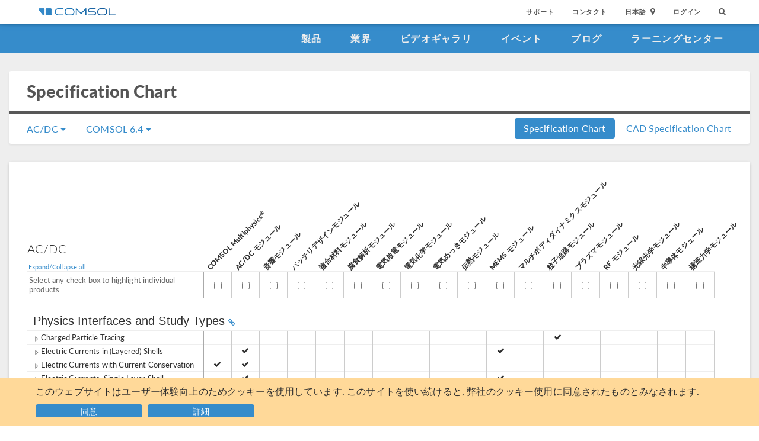

--- FILE ---
content_type: text/html;charset=UTF-8
request_url: https://www.comsol.jp/products/specifications/acdc/?setlang=1
body_size: 23012
content:
<!DOCTYPE html PUBLIC "-//W3C//DTD XHTML 1.0 Transitional//EN"
	"http://www.w3.org/TR/xhtml1/DTD/xhtml1-transitional.dtd">

<html xmlns="http://www.w3.org/1999/xhtml" xml:lang="ja" lang="ja">
<head>
	<title>AC/DC - Specification Chart</title>
	<meta http-equiv="Content-Type" content="text/html; charset=utf-8" />
	<meta http-equiv="Content-Language" content="ja" />
	<meta http-equiv="imagetoolbar" content="no" />
	<meta name="msvalidate.01" content="AC8DCB3DECBC1C90078A873A2011B529" />
	<meta name="y_key" content="0b95cc8c3cfe8dbf" />
	<meta name="google-site-verification" content="z5hDfT_E7CX17oo2FoMdd5iDrIa5uO2zGiCVzApxl3w" />
	<meta property="fb:admins" content="17508157" />
    <!-- Matomo -->
    <script type="text/plain" nonce="H28QQEwoO1OwdcGyv4rbew==" class="optanon-category-C0004">
  var _paq = window._paq = window._paq || [];
  _paq.push(['trackPageView']);
  _paq.push(['enableLinkTracking']);
  (function() {
    var u="https://analytics.comsol.com/";
    _paq.push(['setTrackerUrl', u+'matomo.php']);
    _paq.push(['setSiteId', '7']);
    var d=document, g=d.createElement('script'), s=d.getElementsByTagName('script')[0];
    g.async=true; g.src=u+'matomo.js'; s.parentNode.insertBefore(g,s);
  })();
  window.matomoEvent = function (params) {
    //params = ['trackEvent', 'event category', 'event action', 'event name', 'event value']
    _paq.push(params);
  }
</script>    <!-- End Matomo Code -->
			<meta name="description" content="Customize COMSOL Multiphysics to meet your simulation needs with application-specific modules. View the specification chart to find your ideal combination." />
	
	            	            
	<meta name="keywords" content="" />

									
									
	<link href="/css/jquery-ui/css/ui-lightness/jquery-ui-1.10.3.custom-915247152.css" media="screen" rel="stylesheet" type="text/css" >
<link href="/shared/css/design/text-653421802.css,layout-3156241593.css,element-73792612.css,form-751997550.css" media="screen" rel="stylesheet" type="text/css" >
<link href="/shared/css/productsuite-1788531071.css,modal-839532092.css" media="screen" rel="stylesheet" type="text/css" >
<link href="/shared/css/design/redesign-2941588123.css" media="screen" rel="stylesheet" type="text/css" >
<link href="/css/navigation-1011962854.css" media="screen" rel="stylesheet" type="text/css" >
<link href="/shared/css/local/products/specifications/specifications-3698435098.css" media="screen,print" rel="stylesheet" type="text/css" >
<link href="/css/bootstrap3-external-prefix-1165476523.css" media="screen,print" rel="stylesheet" type="text/css" >	<script type="text/javascript" src="/js/jquery.min-308427782.js"></script>
<script type="text/javascript" src="/js/jquery-ui/js/jquery-ui-4171325269.js"></script>
<script type="text/javascript" src="/js/jquery-noconflict-2207997844.js"></script>
<script type="text/javascript" src="/shared/js/mootools/mootools-core-1.4.5-1660709050.js,mootools-more-1.4.0.1-1581429403.js"></script>
<script type="text/javascript" src="/shared/js/general-839060504.js"></script>
<script type="text/javascript" src="/js/jquery-cookie/cookie-497790118.js"></script>
<script type="text/javascript" src="/js/topnav-1813073013.js"></script>
<script type="text/javascript" src="/shared/js/local/products/specifications/specifications-2050082574.js"></script>
<script type="text/javascript" src="/js/bootstrap3/bootstrap.min-3069585269.js"></script>		
	<script type="text/javascript" src="//use.typekit.net/bjn6qko.js"></script>
	<script type="text/javascript">try{Typekit.load();}catch(e){}</script>


	        	<link rel="alternate" type="application/rss+xml" 
		href="/rss/feeds/exchange.rss" 
		title="COMSOL Exchange" />

	
			<link rel="canonical" href="http://www.comsol.com/products/specifications/acdc/?setlang=1" />
	
	<link href="https://plus.google.com/115989417062257642064" rel="publisher" />
	<link rel="shortcut icon" href="/shared/images/icons/favicon.ico" />
<script type="text/javascript">
var isComsolVisitor = document.cookie.match('isComsolVisitor=true');
var _gaq = {push: function() {}};
if (isComsolVisitor) {
    var _gaq = {
       push: function (p) { try {console.log('faux gaq: ', p);} catch (e) {} }
    }
} else {
    (function(i,s,o,g,r,a,m){i['GoogleAnalyticsObject']=r;i[r]=i[r]||function(){
    (i[r].q=i[r].q||[]).push(arguments)},i[r].l=1*new Date();a=s.createElement(o),
    m=s.getElementsByTagName(o)[0];a.async=1;a.src=g;m.parentNode.insertBefore(a,m)
    })(window,document,'script','//www.google-analytics.com/analytics.js','ga');

    ga('create', 'UA-828192-23', 'auto');
    ga('require', 'displayfeatures');
    ga('send', 'pageview');
}
</script>

<STYLE type="text/css">
@media print {
    .hidden-print, .hidden-print * {
            display: none !important;
        }
    .noPrint {display: none;}
}
</STYLE>

</head>

<body class="main">


            
    <div class="nav-toolbar">
        <a class="topnav-brand active" href="/"><img class="img-responsive center-block conf-comsol-logo logo-mTop" src="https://cdn.comsol.com/company/logo/comsol-logo-130x20.png" alt="COMSOL"></a>
        <!-- toggele search bar -->
        <div class="pull-right float-end nav-toolbar-links" style="display: none"  data-cm-search-bar="search">
            <div class="topnav-searchbar">
                <form class="" role="search" action="/search/">
                    <input type="text" class="hidden-search-input" data-cm-hidden-search data-hj-whitelist gaq-name="topNavDesktop" value="" name="s" placeholder="Search"><button class="search-submit" type="submit"><i class="fa fa-search"></i></button><span class="search-close" data-cm-search-toggle><i class="fa fa-times fa" aria-hidden="true"></i></span>
                </form>
            </div>
        </div>
        <!-- toolbar -->

                <ul class="pull-right float-end nav-toolbar-links" data-cm-search-bar="nav">
            <li class="tn-link" ><a href="/support">サポート</a></li>
            <li class="tn-link" ><a href="/contact">コンタクト</a></li>
            <li class="tn-link location-select">
                <div>
                    <div class="location-btn" data-cm-lang-toggle>
                                                日本語<span>&nbsp;&nbsp;<i class="fa fa-map-marker fa-solid fa-location-dot"></i></span>
                    </div>
                    <ul style="display: none;" data-cm-lang-list>

                                                                                                        <li>
                                <a tabindex="-1" href="http://www.comsol.de/products/specifications/acdc/?setlang=1" >Deutsch</a>
                            </li>
                                                                                <li>
                                <a tabindex="-1" href="http://www.comsol.com/products/specifications/acdc/?setlang=1" >English</a>
                            </li>
                                                                                <li>
                                <a tabindex="-1" href="http://www.comsol.fr/products/specifications/acdc/?setlang=1" >Français</a>
                            </li>
                                                                                <li>
                                <a tabindex="-1" href="http://www.comsol.it/products/specifications/acdc/?setlang=1" >Italiano</a>
                            </li>
                                                                                <li>
                                <a tabindex="-1" href="http://www.comsol.jp/products/specifications/acdc/?setlang=1" >日本語</a>
                            </li>
                                                                                <li>
                                <a tabindex="-1" href="http://cn.comsol.com/products/specifications/acdc/?setlang=1" >中文</a>
                            </li>
                                                                   </ul>
                </div>
            </li><li class="tn-link tn-login-username" data-cm-logged-in style="display:none">
                    <em><a href="/access/" data-cm-access-full-name data-hj-suppress data-matomo-mask></a></em><span class="footerDivider">|</span>
            </li><li class="tn-link tn-logout-btn" data-cm-logged-in style="display:none">
                    <a href="/access/logout/">ログアウト</a>
            </li><li class="tn-link" data-cm-logged-out>
                    <a href="/access/login">ログイン</a>
                    </li><li class="tn-link topnav-search" data-cm-search-toggle><i class="fa fa-search" for="focus-input" aria-hidden="true"  ></i></li>
        </ul>

    </div><!-- nav-toolbar-->

    <!-- navbar -->
    <div class="nav-primary-links">
        <ul class="pull-right float-end bottom-nav-links">
            <li class="bn-link"><a href="/products" class="nav-link" onclick="dataLayer.push({'conversionValue': 50,'event': 'product-top-nav'});" >製品</a></li>
            <li class="bn-link"><a href="/industries" class="nav-link">業界</a></li>
            <li class="bn-link"><a href="/videos" class="nav-link">ビデオギャラリ</a></li>
            <li class="bn-link"><a href="/events" class="nav-link">イベント</a></li>
            <li class="bn-link"><a href="/blogs" class="nav-link">ブログ</a></li>
            <li class="bn-link"><a href="/support/learning-center" class="nav-link">ラーニングセンター</a></li>
        </ul>
    </div><!-- nav-prim -->

    <!-- mobile -->
    <div class="top-tool mobile-nav-toolbar">

        <!-- toggle search -->
        <div class="topnav-searchbar pull-right float-end" style="display: none"  data-cm-search-bar="search">
            <form class="" role="search" action="/search/">
                <input type="search" gaq-name="topNavDesktop" value="" name="s" placeholder="Search"><button class="search-submit" type="submit" ><i class="fa fa-search"></i></button><span class="search-close" data-cm-search-toggle><i class="fa fa-times" aria-hidden="true"></i></span>
            </form>
        </div>

        <div class="mobile-top" data-cm-search-bar="nav">
            <a class="topnav-brand active" href="/"><img class="img-responsive center-block conf-comsol-logo" src="https://cdn.comsol.com/company/logo/comsol-logo-130x20.png" alt="COMSOL"></a>
            <!-- menu and drop down -->

            <div class="menu-btn pull-right float-end" data-cm-menu-toggle>
                Menu
            </div>
            <div class="mobile-nav-primary-links" style="display: none;" data-cm-menu-list>
                <ul class="mobile-bottom-nav-links">
                    <li><a href="/products" class="nav-link">製品</a></li>
                    <li><a href="/industries" class="nav-link">業界</a></li>
                    <li><a href="/videos" class="nav-link">ビデオギャラリ</a></li>
                    <li><a href="/events" class="nav-link">イベント</a></li>
                    <li><a href="/blogs" class="nav-link">ブログ</a></li>
                    <li><a href="/support/learning-center" class="nav-link">ラーニングセンター</a></li>
                    <li><a href="/support" class="nav-link">サポート</a></li>
                </ul>
            </div>
            <!--  -->
            <!-- search -->

            <div class="tn-link topnav-search pull-right float-end" data-cm-search-toggle><i class="fa fa-search" aria-hidden="true"></i></div>

        </div>
    </div><!-- mobile -->

    <div class="bottom-tool mobile-nav-toolbar">
        <ul class="pull-right float-end nav-toolbar-links">
                         <li class="tn-link tn-login-username" data-cm-logged-in style="display:none">
                    <em><a href="/access/" data-cm-access-full-name data-hj-suppress data-matomo-mask></a></em><span class="footerDivider">|</span>
        </li><li class="tn-link tn-logout-btn" data-cm-logged-in style="display:none">
                    <a href="/access/logout/">ログアウト</a>
        </li>
        <li class="tn-link" data-cm-logged-out>
                    <a href="/access/login">ログイン</a>
            </li>
            <li class="bn-link" ><a href="/contact" class="nav-link">コンタクト</a></li>
            <li class="bn-link">
                <div class="location-select">
                    <div class="location-btn mobile-btn-location" data-cm-lang-toggle>
                        <span><i class="fa fa-map-marker fa-solid fa-location-dot"></i></span>
                    </div>
                    <ul style="display: none;" data-cm-lang-list><!-- continents -->
                        <!--  -->
                                                                                                        <li>
                                <a tabindex="-1" href="http://www.comsol.de/products/specifications/acdc/?setlang=1" >Deutsch</a>
                            </li>
                                                                                <li>
                                <a tabindex="-1" href="http://www.comsol.com/products/specifications/acdc/?setlang=1" >English</a>
                            </li>
                                                                                <li>
                                <a tabindex="-1" href="http://www.comsol.fr/products/specifications/acdc/?setlang=1" >Français</a>
                            </li>
                                                                                <li>
                                <a tabindex="-1" href="http://www.comsol.it/products/specifications/acdc/?setlang=1" >Italiano</a>
                            </li>
                                                                                <li>
                                <a tabindex="-1" href="http://www.comsol.jp/products/specifications/acdc/?setlang=1" >日本語</a>
                            </li>
                                                                                <li>
                                <a tabindex="-1" href="http://cn.comsol.com/products/specifications/acdc/?setlang=1" >中文</a>
                            </li>
                                                                   </ul>
                </div>
            </li>
        </ul>
    </div>
<!--</nav> -->
            <style>

/* ====== Container ====== */

.cookie-notification {
    width: 100%;
    position: fixed;
    bottom: 0px;
    background-color:#ffd999;
    z-index: 99999;
    padding:10px 60px;
    vertical-align: middle;
    box-sizing: border-box;
}

/* ====== Components ====== */

.cookie-notification.cookie-accept {
    display: none;
}

.cookie-notification__p {
    display: inline-block;
    margin: 0;
}

.cookie-btn {
    display: inline-block;
    width: 180px;
    color: white;
    border:none;
    border-radius:4px;
    margin: 5px 5px 5px 0;
    background-color: #368ccb;
}

.cookie-btns__wrapper {
    text-align:left;
    display:block;
}

.cookie-link {
    text-decoration: none;
}

/* ====== Components State====== */

.cookie-btn:hover,
.cookie-btn:active,
.cookie-btn:focus {
    cursor: pointer;
    opacity:.90;
}

/* ====== Responsive Components ====== */

@media only screen and (max-width: 1455px){
    .cookie-notification__p {
        margin-bottom: 5px;
    }
    .cookie-btns__wrapper {
        display:block;
        width: 100%;
        text-align: left;
    }
}

</style>
<noscript>
<div class="cookie-notification" id="cookies">
        <p class="cookie-notification__p">このウェブサイトはユーザー体験向上のためクッキーを使用しています. このサイトを使い続けると, 弊社のクッキー使用に同意されたものとみなされます.</p>
        <div class="cookie-btns__wrapper">
            <button type="button" class="cookie-btn" id="cookie-accept-button" role="button">同意</button>
            <a class="cookie-link" href="/privacy-policy" target="_blank" role="button"><button type="button" class="cookie-btn">詳細</button></a>
        </div>
</div>
</noscript>
<div class="cookie-notification" id="cookies-hidden" style="display:none" data-cm-cookie-notification>
        <p class="cookie-notification__p">このウェブサイトはユーザー体験向上のためクッキーを使用しています. このサイトを使い続けると, 弊社のクッキー使用に同意されたものとみなされます.</p>
        <span class="cookie-btns__wrapper">
            <button type="button" class="cookie-btn" id="cookie-accept-button" role="button">同意</button>
            <a class="cookie-link" href="/privacy-policy" target="_blank" role="button"><button type="button" class="cookie-btn">詳細</button></a>
        </span>
</div>

<div class="bootstrap layout-card">
    <div class="contentWindow">
        <!--/noindex-->        <!--googleon: index-->        <!-- searchable -->
        
<div class="grayBg">
    <div class="container-fluid">

        <div class="content-box heading-card-default">
            <div class="heading-card-title">
                <div class="row">
                    <div class="col-md-12">
                        <a href="/products/specifications/"><h1> Specification Chart</h1></a>
                    </div>
                </div>
            </div>
            <div class="spec-filter-box row">
                <div class="col-md-6">
                    <ul class="nav nav-pills">
                        <li role="presentation" class="dropdown">
                            <a class="dropdown-toggle" href="#">
                                AC/DC <i class="fa fa-caret-down"></i>
                            </a>
                            <ul class="dropdown-menu">
                                <li><a href="/products/specifications/all/">All Sections</a></li>
                                <li role="separator" class="divider"></li>
                                                                <li><a class="dropdown-item" href="/products/specifications/acdc/"
                                    >
                                    AC/DC                                </a>
                                </li>
                                                                <li><a class="dropdown-item" href="/products/specifications/acoustics/"
                                    >
                                    Acoustics                                </a>
                                </li>
                                                                <li><a class="dropdown-item" href="/products/specifications/chemical/"
                                    >
                                    Chemical                                </a>
                                </li>
                                                                <li><a class="dropdown-item" href="/products/specifications/electric-discharge/"
                                    >
                                    Electric Discharge                                </a>
                                </li>
                                                                <li><a class="dropdown-item" href="/products/specifications/electrochemistry/"
                                    >
                                    Electrochemistry                                </a>
                                </li>
                                                                <li><a class="dropdown-item" href="/products/specifications/fluid-flow/"
                                    >
                                    Fluid Flow                                </a>
                                </li>
                                                                <li><a class="dropdown-item" href="/products/specifications/granular-flow/"
                                    >
                                    Granular Flow                                </a>
                                </li>
                                                                <li><a class="dropdown-item" href="/products/specifications/heat-transfer/"
                                    >
                                    Heat Transfer                                </a>
                                </li>
                                                                <li><a class="dropdown-item" href="/products/specifications/mathematics/"
                                    >
                                    Mathematics                                </a>
                                </li>
                                                                <li><a class="dropdown-item" href="/products/specifications/plasma/"
                                    >
                                    Plasma                                </a>
                                </li>
                                                                <li><a class="dropdown-item" href="/products/specifications/rf-and-optics/"
                                    >
                                    RF and Optics                                </a>
                                </li>
                                                                <li><a class="dropdown-item" href="/products/specifications/semiconductor/"
                                    >
                                    Semiconductor                                </a>
                                </li>
                                                                <li><a class="dropdown-item" href="/products/specifications/structural-mechanics/"
                                    >
                                    Structural Mechanics                                </a>
                                </li>
                                                            </ul>
                        </li>
                        <li role="presentation" class="dropdown">
                            <a class="dropdown-toggle" href="#">
                                COMSOL 6.4 <i class="fa fa-caret-down"></i>
                            </a>
                            <ul class="dropdown-menu">
                                                                    <li>
                                        <a class="dropdown-item" href="?selected_version=671">
                                            COMSOL 6.4                                        </a>
                                    </li>
                                                                    <li>
                                        <a class="dropdown-item" href="?selected_version=641">
                                            COMSOL 6.3                                        </a>
                                    </li>
                                                                    <li>
                                        <a class="dropdown-item" href="?selected_version=621">
                                            COMSOL 6.2                                        </a>
                                    </li>
                                                            </ul>
                        </li>
                    </ul>
                </div>
                <div class="col-md-6 text-right">
                    <ul class="nav nav-pills" style="display: inline-block">
                        <li class="active"><a href="/products/specifications">Specification Chart</a></li>
                        <li class=""><a href="/products/specifications/cad">CAD Specification Chart</a></li>
                    </ul>
                </div>
            </div>
        </div>

        <div class="row">
            <div class="col-md-12">
                <div class="card-box" style="padding-right:60px">

                    <div id='specsHeaderContainer' class='chart'><table spec='AC/DC' style='width:100%' class='specs specsHeader' id='specsHeader'><tr><th colspan='19' ><table style='width:100%;' class='specsHeaderInner'><tr><th width='150' style='min-width:150px'><h2 class='first'>AC/DC</h2><a href='javascript:toggleAll();'>Expand/Collapse all</a></th><th class='verticalHeader'><div><span>COMSOL&nbsp;Multiphysics<sup>&reg;</sup></span></div></th><th class='verticalHeader'><div><span>AC/DC モジュール</span></div></th><th class='verticalHeader'><div><span>音響モジュール</span></div></th><th class='verticalHeader'><div><span>バッテリデザインモジュール</span></div></th><th class='verticalHeader'><div><span>複合材料モジュール</span></div></th><th class='verticalHeader'><div><span>腐食解析モジュール</span></div></th><th class='verticalHeader'><div><span>電気放電モジュール</span></div></th><th class='verticalHeader'><div><span>電気化学モジュール</span></div></th><th class='verticalHeader'><div><span>電気めっきモジュール</span></div></th><th class='verticalHeader'><div><span>伝熱モジュール</span></div></th><th class='verticalHeader'><div><span>MEMS モジュール</span></div></th><th class='verticalHeader'><div><span>マルチボディダイナミクスモジュール</span></div></th><th class='verticalHeader'><div><span>粒子追跡モジュール</span></div></th><th class='verticalHeader'><div><span>プラズマモジュール</span></div></th><th class='verticalHeader'><div><span>RF モジュール</span></div></th><th class='verticalHeader'><div><span>光線光学モジュール</span></div></th><th class='verticalHeader'><div><span>半導体モジュール</span></div></th><th class='verticalHeader'><div><span>構造力学モジュール</span></div></th></tr></table></th></tr><tr class='selections'><td style='min-width:150px'>Select any check box to highlight individual products:</td><td class='product filter' title='COMSOL Multiphysics'><input type='checkbox' id='filter_mph' name='filter[]' onclick='toggleColumn(2, this.checked, this);' value='mph' /></td><td class='product filter' title='AC/DC Module'><input type='checkbox' id='filter_acdc' name='filter[]' onclick='toggleColumn(3, this.checked, this);' value='acdc' /></td><td class='product filter' title='Acoustics Module'><input type='checkbox' id='filter_aco' name='filter[]' onclick='toggleColumn(4, this.checked, this);' value='aco' /></td><td class='product filter' title='Battery Design Module'><input type='checkbox' id='filter_battery' name='filter[]' onclick='toggleColumn(5, this.checked, this);' value='battery' /></td><td class='product filter' title='Composite Materials Module'><input type='checkbox' id='filter_compmat' name='filter[]' onclick='toggleColumn(6, this.checked, this);' value='compmat' /></td><td class='product filter' title='Corrosion Module'><input type='checkbox' id='filter_corr' name='filter[]' onclick='toggleColumn(7, this.checked, this);' value='corr' /></td><td class='product filter' title='Electric Discharge Module'><input type='checkbox' id='filter_edis' name='filter[]' onclick='toggleColumn(8, this.checked, this);' value='edis' /></td><td class='product filter' title='Electrochemistry Module'><input type='checkbox' id='filter_echem' name='filter[]' onclick='toggleColumn(9, this.checked, this);' value='echem' /></td><td class='product filter' title='Electrodeposition Module'><input type='checkbox' id='filter_edecm' name='filter[]' onclick='toggleColumn(10, this.checked, this);' value='edecm' /></td><td class='product filter' title='Heat Transfer Module'><input type='checkbox' id='filter_heat' name='filter[]' onclick='toggleColumn(11, this.checked, this);' value='heat' /></td><td class='product filter' title='MEMS Module'><input type='checkbox' id='filter_mems' name='filter[]' onclick='toggleColumn(12, this.checked, this);' value='mems' /></td><td class='product filter' title='Multibody Dynamics Module'><input type='checkbox' id='filter_mbd' name='filter[]' onclick='toggleColumn(13, this.checked, this);' value='mbd' /></td><td class='product filter' title='Particle Tracing Module'><input type='checkbox' id='filter_particle' name='filter[]' onclick='toggleColumn(14, this.checked, this);' value='particle' /></td><td class='product filter' title='Plasma Module'><input type='checkbox' id='filter_plasma' name='filter[]' onclick='toggleColumn(15, this.checked, this);' value='plasma' /></td><td class='product filter' title='RF Module'><input type='checkbox' id='filter_rf' name='filter[]' onclick='toggleColumn(16, this.checked, this);' value='rf' /></td><td class='product filter' title='Ray Optics Module'><input type='checkbox' id='filter_roptics' name='filter[]' onclick='toggleColumn(17, this.checked, this);' value='roptics' /></td><td class='product filter' title='Semiconductor Module'><input type='checkbox' id='filter_semicond' name='filter[]' onclick='toggleColumn(18, this.checked, this);' value='semicond' /></td><td class='product filter' title='Structural Mechanics Module'><input type='checkbox' id='filter_sme' name='filter[]' onclick='toggleColumn(19, this.checked, this);' value='sme' /></td></tr></table>


</div><div class='specsContainer chart'><table spec='AC/DC' class='specs' style='width:100%'><tr id='s1224471' class='header2 p1224461'><td colspan='19'><a class='anchor' id='Physics Interfaces and Study Types_1224471'></a>Physics Interfaces and Study Types <a class='section-link' href='/products/specifications/acdc/#Physics Interfaces and Study Types_1224471'> <i class='fa fa-link' style='font-size:12px'></i></a></td></tr><tr id='s1224481' class='feature in1 p1224461 p1224471'><td class='' onclick='toggleFeatures("t1224481");' style='cursor:pointer;'><img src='/shared/images/icons/collapsed.png' id='t1224481' for='p1224481' alt='Expand' class='toggler' />Charged Particle Tracing</td><td class='product mph' title='COMSOL Multiphysics'></td><td class='product acdc' title='AC/DC Module'></td><td class='product aco' title='Acoustics Module'></td><td class='product battery' title='Battery Design Module'></td><td class='product compmat' title='Composite Materials Module'></td><td class='product corr' title='Corrosion Module'></td><td class='product edis' title='Electric Discharge Module'></td><td class='product echem' title='Electrochemistry Module'></td><td class='product edecm' title='Electrodeposition Module'></td><td class='product heat' title='Heat Transfer Module'></td><td class='product mems' title='MEMS Module'></td><td class='product mbd' title='Multibody Dynamics Module'></td><td class='product particle' title='Particle Tracing Module'><i class="fa fa-check"></i></td><td class='product plasma' title='Plasma Module'></td><td class='product rf' title='RF Module'></td><td class='product roptics' title='Ray Optics Module'></td><td class='product semicond' title='Semiconductor Module'></td><td class='product sme' title='Structural Mechanics Module'></td></tr><tr id='s1224491' class='feature dtl hidden in2 p1224461 p1224471 p1224481'><td class=''>Bidirectionally Coupled Particle Tracing</td><td class='product mph' title='COMSOL Multiphysics'></td><td class='product acdc' title='AC/DC Module'></td><td class='product aco' title='Acoustics Module'></td><td class='product battery' title='Battery Design Module'></td><td class='product compmat' title='Composite Materials Module'></td><td class='product corr' title='Corrosion Module'></td><td class='product edis' title='Electric Discharge Module'></td><td class='product echem' title='Electrochemistry Module'></td><td class='product edecm' title='Electrodeposition Module'></td><td class='product heat' title='Heat Transfer Module'></td><td class='product mems' title='MEMS Module'></td><td class='product mbd' title='Multibody Dynamics Module'></td><td class='product particle' title='Particle Tracing Module'><i class="fa fa-check"></i></td><td class='product plasma' title='Plasma Module'></td><td class='product rf' title='RF Module'></td><td class='product roptics' title='Ray Optics Module'></td><td class='product semicond' title='Semiconductor Module'></td><td class='product sme' title='Structural Mechanics Module'></td></tr><tr id='s1224501' class='feature dtl hidden in2 p1224461 p1224471 p1224481'><td class=''>Time Dependent</td><td class='product mph' title='COMSOL Multiphysics'></td><td class='product acdc' title='AC/DC Module'></td><td class='product aco' title='Acoustics Module'></td><td class='product battery' title='Battery Design Module'></td><td class='product compmat' title='Composite Materials Module'></td><td class='product corr' title='Corrosion Module'></td><td class='product edis' title='Electric Discharge Module'></td><td class='product echem' title='Electrochemistry Module'></td><td class='product edecm' title='Electrodeposition Module'></td><td class='product heat' title='Heat Transfer Module'></td><td class='product mems' title='MEMS Module'></td><td class='product mbd' title='Multibody Dynamics Module'></td><td class='product particle' title='Particle Tracing Module'><i class="fa fa-check"></i></td><td class='product plasma' title='Plasma Module'></td><td class='product rf' title='RF Module'></td><td class='product roptics' title='Ray Optics Module'></td><td class='product semicond' title='Semiconductor Module'></td><td class='product sme' title='Structural Mechanics Module'></td></tr><tr id='s1224511' class='feature in1 p1224461 p1224471'><td class='' onclick='toggleFeatures("t1224511");' style='cursor:pointer;'><img src='/shared/images/icons/collapsed.png' id='t1224511' for='p1224511' alt='Expand' class='toggler' />Electric Currents in (Layered) Shells</td><td class='product mph' title='COMSOL Multiphysics'></td><td class='product acdc' title='AC/DC Module'><i class="fa fa-check"></i></td><td class='product aco' title='Acoustics Module'></td><td class='product battery' title='Battery Design Module'></td><td class='product compmat' title='Composite Materials Module'></td><td class='product corr' title='Corrosion Module'></td><td class='product edis' title='Electric Discharge Module'></td><td class='product echem' title='Electrochemistry Module'></td><td class='product edecm' title='Electrodeposition Module'></td><td class='product heat' title='Heat Transfer Module'></td><td class='product mems' title='MEMS Module'><i class="fa fa-check"></i></td><td class='product mbd' title='Multibody Dynamics Module'></td><td class='product particle' title='Particle Tracing Module'></td><td class='product plasma' title='Plasma Module'></td><td class='product rf' title='RF Module'></td><td class='product roptics' title='Ray Optics Module'></td><td class='product semicond' title='Semiconductor Module'></td><td class='product sme' title='Structural Mechanics Module'></td></tr><tr id='s1224521' class='feature dtl hidden in2 p1224461 p1224471 p1224511'><td class=''>Eigenfrequency</td><td class='product mph' title='COMSOL Multiphysics'></td><td class='product acdc' title='AC/DC Module'><i class="fa fa-check"></i></td><td class='product aco' title='Acoustics Module'></td><td class='product battery' title='Battery Design Module'></td><td class='product compmat' title='Composite Materials Module'></td><td class='product corr' title='Corrosion Module'></td><td class='product edis' title='Electric Discharge Module'></td><td class='product echem' title='Electrochemistry Module'></td><td class='product edecm' title='Electrodeposition Module'></td><td class='product heat' title='Heat Transfer Module'></td><td class='product mems' title='MEMS Module'><i class="fa fa-check"></i></td><td class='product mbd' title='Multibody Dynamics Module'></td><td class='product particle' title='Particle Tracing Module'></td><td class='product plasma' title='Plasma Module'></td><td class='product rf' title='RF Module'></td><td class='product roptics' title='Ray Optics Module'></td><td class='product semicond' title='Semiconductor Module'></td><td class='product sme' title='Structural Mechanics Module'></td></tr><tr id='s1224531' class='feature dtl hidden in2 p1224461 p1224471 p1224511'><td class=''>Frequency Domain</td><td class='product mph' title='COMSOL Multiphysics'></td><td class='product acdc' title='AC/DC Module'><i class="fa fa-check"></i></td><td class='product aco' title='Acoustics Module'></td><td class='product battery' title='Battery Design Module'></td><td class='product compmat' title='Composite Materials Module'></td><td class='product corr' title='Corrosion Module'></td><td class='product edis' title='Electric Discharge Module'></td><td class='product echem' title='Electrochemistry Module'></td><td class='product edecm' title='Electrodeposition Module'></td><td class='product heat' title='Heat Transfer Module'></td><td class='product mems' title='MEMS Module'><i class="fa fa-check"></i></td><td class='product mbd' title='Multibody Dynamics Module'></td><td class='product particle' title='Particle Tracing Module'></td><td class='product plasma' title='Plasma Module'></td><td class='product rf' title='RF Module'></td><td class='product roptics' title='Ray Optics Module'></td><td class='product semicond' title='Semiconductor Module'></td><td class='product sme' title='Structural Mechanics Module'></td></tr><tr id='s1224541' class='feature dtl hidden in2 p1224461 p1224471 p1224511'><td class=''>Stationary</td><td class='product mph' title='COMSOL Multiphysics'></td><td class='product acdc' title='AC/DC Module'><i class="fa fa-check"></i></td><td class='product aco' title='Acoustics Module'></td><td class='product battery' title='Battery Design Module'></td><td class='product compmat' title='Composite Materials Module'></td><td class='product corr' title='Corrosion Module'></td><td class='product edis' title='Electric Discharge Module'></td><td class='product echem' title='Electrochemistry Module'></td><td class='product edecm' title='Electrodeposition Module'></td><td class='product heat' title='Heat Transfer Module'></td><td class='product mems' title='MEMS Module'><i class="fa fa-check"></i></td><td class='product mbd' title='Multibody Dynamics Module'></td><td class='product particle' title='Particle Tracing Module'></td><td class='product plasma' title='Plasma Module'></td><td class='product rf' title='RF Module'></td><td class='product roptics' title='Ray Optics Module'></td><td class='product semicond' title='Semiconductor Module'></td><td class='product sme' title='Structural Mechanics Module'></td></tr><tr id='s1224551' class='feature dtl hidden in2 p1224461 p1224471 p1224511'><td class=''>Time Dependent</td><td class='product mph' title='COMSOL Multiphysics'></td><td class='product acdc' title='AC/DC Module'><i class="fa fa-check"></i></td><td class='product aco' title='Acoustics Module'></td><td class='product battery' title='Battery Design Module'></td><td class='product compmat' title='Composite Materials Module'></td><td class='product corr' title='Corrosion Module'></td><td class='product edis' title='Electric Discharge Module'></td><td class='product echem' title='Electrochemistry Module'></td><td class='product edecm' title='Electrodeposition Module'></td><td class='product heat' title='Heat Transfer Module'></td><td class='product mems' title='MEMS Module'><i class="fa fa-check"></i></td><td class='product mbd' title='Multibody Dynamics Module'></td><td class='product particle' title='Particle Tracing Module'></td><td class='product plasma' title='Plasma Module'></td><td class='product rf' title='RF Module'></td><td class='product roptics' title='Ray Optics Module'></td><td class='product semicond' title='Semiconductor Module'></td><td class='product sme' title='Structural Mechanics Module'></td></tr><tr id='s1224561' class='feature in1 p1224461 p1224471'><td class='' onclick='toggleFeatures("t1224561");' style='cursor:pointer;'><img src='/shared/images/icons/collapsed.png' id='t1224561' for='p1224561' alt='Expand' class='toggler' />Electric Currents with Current Conservation</td><td class='product mph' title='COMSOL Multiphysics'><i class="fa fa-check"></i></td><td class='product acdc' title='AC/DC Module'><i class="fa fa-check"></i></td><td class='product aco' title='Acoustics Module'></td><td class='product battery' title='Battery Design Module'></td><td class='product compmat' title='Composite Materials Module'></td><td class='product corr' title='Corrosion Module'></td><td class='product edis' title='Electric Discharge Module'></td><td class='product echem' title='Electrochemistry Module'></td><td class='product edecm' title='Electrodeposition Module'></td><td class='product heat' title='Heat Transfer Module'></td><td class='product mems' title='MEMS Module'></td><td class='product mbd' title='Multibody Dynamics Module'></td><td class='product particle' title='Particle Tracing Module'></td><td class='product plasma' title='Plasma Module'></td><td class='product rf' title='RF Module'></td><td class='product roptics' title='Ray Optics Module'></td><td class='product semicond' title='Semiconductor Module'></td><td class='product sme' title='Structural Mechanics Module'></td></tr><tr id='s1224571' class='feature dtl hidden in2 p1224461 p1224471 p1224561'><td class=''>Eigenfrequency</td><td class='product mph' title='COMSOL Multiphysics'></td><td class='product acdc' title='AC/DC Module'><i class="fa fa-check"></i></td><td class='product aco' title='Acoustics Module'></td><td class='product battery' title='Battery Design Module'></td><td class='product compmat' title='Composite Materials Module'></td><td class='product corr' title='Corrosion Module'></td><td class='product edis' title='Electric Discharge Module'></td><td class='product echem' title='Electrochemistry Module'></td><td class='product edecm' title='Electrodeposition Module'></td><td class='product heat' title='Heat Transfer Module'></td><td class='product mems' title='MEMS Module'><i class="fa fa-check"></i></td><td class='product mbd' title='Multibody Dynamics Module'></td><td class='product particle' title='Particle Tracing Module'></td><td class='product plasma' title='Plasma Module'></td><td class='product rf' title='RF Module'></td><td class='product roptics' title='Ray Optics Module'></td><td class='product semicond' title='Semiconductor Module'></td><td class='product sme' title='Structural Mechanics Module'></td></tr><tr id='s1224581' class='feature dtl hidden in2 p1224461 p1224471 p1224561'><td class=''>Frequency Domain</td><td class='product mph' title='COMSOL Multiphysics'></td><td class='product acdc' title='AC/DC Module'><i class="fa fa-check"></i></td><td class='product aco' title='Acoustics Module'></td><td class='product battery' title='Battery Design Module'></td><td class='product compmat' title='Composite Materials Module'></td><td class='product corr' title='Corrosion Module'></td><td class='product edis' title='Electric Discharge Module'></td><td class='product echem' title='Electrochemistry Module'></td><td class='product edecm' title='Electrodeposition Module'></td><td class='product heat' title='Heat Transfer Module'></td><td class='product mems' title='MEMS Module'><i class="fa fa-check"></i></td><td class='product mbd' title='Multibody Dynamics Module'></td><td class='product particle' title='Particle Tracing Module'></td><td class='product plasma' title='Plasma Module'></td><td class='product rf' title='RF Module'></td><td class='product roptics' title='Ray Optics Module'></td><td class='product semicond' title='Semiconductor Module'></td><td class='product sme' title='Structural Mechanics Module'></td></tr><tr id='s1224591' class='feature dtl hidden in2 p1224461 p1224471 p1224561'><td class=''>Small-Signal Analysis, Frequency Domain</td><td class='product mph' title='COMSOL Multiphysics'></td><td class='product acdc' title='AC/DC Module'><i class="fa fa-check"></i></td><td class='product aco' title='Acoustics Module'></td><td class='product battery' title='Battery Design Module'></td><td class='product compmat' title='Composite Materials Module'></td><td class='product corr' title='Corrosion Module'></td><td class='product edis' title='Electric Discharge Module'></td><td class='product echem' title='Electrochemistry Module'></td><td class='product edecm' title='Electrodeposition Module'></td><td class='product heat' title='Heat Transfer Module'></td><td class='product mems' title='MEMS Module'><i class="fa fa-check"></i></td><td class='product mbd' title='Multibody Dynamics Module'></td><td class='product particle' title='Particle Tracing Module'></td><td class='product plasma' title='Plasma Module'></td><td class='product rf' title='RF Module'></td><td class='product roptics' title='Ray Optics Module'></td><td class='product semicond' title='Semiconductor Module'></td><td class='product sme' title='Structural Mechanics Module'></td></tr><tr id='s1224601' class='feature dtl hidden in2 p1224461 p1224471 p1224561'><td class=''>Stationary</td><td class='product mph' title='COMSOL Multiphysics'><i class="fa fa-check"></i></td><td class='product acdc' title='AC/DC Module'></td><td class='product aco' title='Acoustics Module'></td><td class='product battery' title='Battery Design Module'></td><td class='product compmat' title='Composite Materials Module'></td><td class='product corr' title='Corrosion Module'></td><td class='product edis' title='Electric Discharge Module'></td><td class='product echem' title='Electrochemistry Module'></td><td class='product edecm' title='Electrodeposition Module'></td><td class='product heat' title='Heat Transfer Module'></td><td class='product mems' title='MEMS Module'></td><td class='product mbd' title='Multibody Dynamics Module'></td><td class='product particle' title='Particle Tracing Module'></td><td class='product plasma' title='Plasma Module'></td><td class='product rf' title='RF Module'></td><td class='product roptics' title='Ray Optics Module'></td><td class='product semicond' title='Semiconductor Module'></td><td class='product sme' title='Structural Mechanics Module'></td></tr><tr id='s1224611' class='feature dtl hidden in2 p1224461 p1224471 p1224561'><td class=''>Stationary Source Sweep</td><td class='product mph' title='COMSOL Multiphysics'></td><td class='product acdc' title='AC/DC Module'><i class="fa fa-check"></i></td><td class='product aco' title='Acoustics Module'></td><td class='product battery' title='Battery Design Module'></td><td class='product compmat' title='Composite Materials Module'></td><td class='product corr' title='Corrosion Module'></td><td class='product edis' title='Electric Discharge Module'></td><td class='product echem' title='Electrochemistry Module'></td><td class='product edecm' title='Electrodeposition Module'></td><td class='product heat' title='Heat Transfer Module'></td><td class='product mems' title='MEMS Module'><i class="fa fa-check"></i></td><td class='product mbd' title='Multibody Dynamics Module'></td><td class='product particle' title='Particle Tracing Module'></td><td class='product plasma' title='Plasma Module'><i class="fa fa-check"></i></td><td class='product rf' title='RF Module'></td><td class='product roptics' title='Ray Optics Module'></td><td class='product semicond' title='Semiconductor Module'></td><td class='product sme' title='Structural Mechanics Module'></td></tr><tr id='s1224621' class='feature dtl hidden in2 p1224461 p1224471 p1224561'><td class=''>Time Dependent</td><td class='product mph' title='COMSOL Multiphysics'><i class="fa fa-check"></i></td><td class='product acdc' title='AC/DC Module'></td><td class='product aco' title='Acoustics Module'></td><td class='product battery' title='Battery Design Module'></td><td class='product compmat' title='Composite Materials Module'></td><td class='product corr' title='Corrosion Module'></td><td class='product edis' title='Electric Discharge Module'></td><td class='product echem' title='Electrochemistry Module'></td><td class='product edecm' title='Electrodeposition Module'></td><td class='product heat' title='Heat Transfer Module'></td><td class='product mems' title='MEMS Module'></td><td class='product mbd' title='Multibody Dynamics Module'></td><td class='product particle' title='Particle Tracing Module'></td><td class='product plasma' title='Plasma Module'></td><td class='product rf' title='RF Module'></td><td class='product roptics' title='Ray Optics Module'></td><td class='product semicond' title='Semiconductor Module'></td><td class='product sme' title='Structural Mechanics Module'></td></tr><tr id='s1224631' class='feature in1 p1224461 p1224471'><td class='' onclick='toggleFeatures("t1224631");' style='cursor:pointer;'><img src='/shared/images/icons/collapsed.png' id='t1224631' for='p1224631' alt='Expand' class='toggler' />Electric Currents, Single Layer Shell</td><td class='product mph' title='COMSOL Multiphysics'></td><td class='product acdc' title='AC/DC Module'><i class="fa fa-check"></i></td><td class='product aco' title='Acoustics Module'></td><td class='product battery' title='Battery Design Module'></td><td class='product compmat' title='Composite Materials Module'></td><td class='product corr' title='Corrosion Module'></td><td class='product edis' title='Electric Discharge Module'></td><td class='product echem' title='Electrochemistry Module'></td><td class='product edecm' title='Electrodeposition Module'></td><td class='product heat' title='Heat Transfer Module'></td><td class='product mems' title='MEMS Module'><i class="fa fa-check"></i></td><td class='product mbd' title='Multibody Dynamics Module'></td><td class='product particle' title='Particle Tracing Module'></td><td class='product plasma' title='Plasma Module'></td><td class='product rf' title='RF Module'></td><td class='product roptics' title='Ray Optics Module'></td><td class='product semicond' title='Semiconductor Module'></td><td class='product sme' title='Structural Mechanics Module'></td></tr><tr id='s1224641' class='feature dtl hidden in2 p1224461 p1224471 p1224631'><td class=''>Frequency Domain</td><td class='product mph' title='COMSOL Multiphysics'></td><td class='product acdc' title='AC/DC Module'><i class="fa fa-check"></i></td><td class='product aco' title='Acoustics Module'></td><td class='product battery' title='Battery Design Module'></td><td class='product compmat' title='Composite Materials Module'></td><td class='product corr' title='Corrosion Module'></td><td class='product edis' title='Electric Discharge Module'></td><td class='product echem' title='Electrochemistry Module'></td><td class='product edecm' title='Electrodeposition Module'></td><td class='product heat' title='Heat Transfer Module'></td><td class='product mems' title='MEMS Module'><i class="fa fa-check"></i></td><td class='product mbd' title='Multibody Dynamics Module'></td><td class='product particle' title='Particle Tracing Module'></td><td class='product plasma' title='Plasma Module'></td><td class='product rf' title='RF Module'></td><td class='product roptics' title='Ray Optics Module'></td><td class='product semicond' title='Semiconductor Module'></td><td class='product sme' title='Structural Mechanics Module'></td></tr><tr id='s1224651' class='feature dtl hidden in2 p1224461 p1224471 p1224631'><td class=''>Small-Signal Analysis, Frequency Domain</td><td class='product mph' title='COMSOL Multiphysics'></td><td class='product acdc' title='AC/DC Module'><i class="fa fa-check"></i></td><td class='product aco' title='Acoustics Module'></td><td class='product battery' title='Battery Design Module'></td><td class='product compmat' title='Composite Materials Module'></td><td class='product corr' title='Corrosion Module'></td><td class='product edis' title='Electric Discharge Module'></td><td class='product echem' title='Electrochemistry Module'></td><td class='product edecm' title='Electrodeposition Module'></td><td class='product heat' title='Heat Transfer Module'></td><td class='product mems' title='MEMS Module'><i class="fa fa-check"></i></td><td class='product mbd' title='Multibody Dynamics Module'></td><td class='product particle' title='Particle Tracing Module'></td><td class='product plasma' title='Plasma Module'></td><td class='product rf' title='RF Module'></td><td class='product roptics' title='Ray Optics Module'></td><td class='product semicond' title='Semiconductor Module'></td><td class='product sme' title='Structural Mechanics Module'></td></tr><tr id='s1224661' class='feature dtl hidden in2 p1224461 p1224471 p1224631'><td class=''>Stationary</td><td class='product mph' title='COMSOL Multiphysics'></td><td class='product acdc' title='AC/DC Module'><i class="fa fa-check"></i></td><td class='product aco' title='Acoustics Module'></td><td class='product battery' title='Battery Design Module'></td><td class='product compmat' title='Composite Materials Module'></td><td class='product corr' title='Corrosion Module'></td><td class='product edis' title='Electric Discharge Module'></td><td class='product echem' title='Electrochemistry Module'></td><td class='product edecm' title='Electrodeposition Module'></td><td class='product heat' title='Heat Transfer Module'></td><td class='product mems' title='MEMS Module'><i class="fa fa-check"></i></td><td class='product mbd' title='Multibody Dynamics Module'></td><td class='product particle' title='Particle Tracing Module'></td><td class='product plasma' title='Plasma Module'></td><td class='product rf' title='RF Module'></td><td class='product roptics' title='Ray Optics Module'></td><td class='product semicond' title='Semiconductor Module'></td><td class='product sme' title='Structural Mechanics Module'></td></tr><tr id='s1224671' class='feature dtl hidden in2 p1224461 p1224471 p1224631'><td class=''>Time Dependent</td><td class='product mph' title='COMSOL Multiphysics'></td><td class='product acdc' title='AC/DC Module'><i class="fa fa-check"></i></td><td class='product aco' title='Acoustics Module'></td><td class='product battery' title='Battery Design Module'></td><td class='product compmat' title='Composite Materials Module'></td><td class='product corr' title='Corrosion Module'></td><td class='product edis' title='Electric Discharge Module'></td><td class='product echem' title='Electrochemistry Module'></td><td class='product edecm' title='Electrodeposition Module'></td><td class='product heat' title='Heat Transfer Module'></td><td class='product mems' title='MEMS Module'><i class="fa fa-check"></i></td><td class='product mbd' title='Multibody Dynamics Module'></td><td class='product particle' title='Particle Tracing Module'></td><td class='product plasma' title='Plasma Module'></td><td class='product rf' title='RF Module'></td><td class='product roptics' title='Ray Optics Module'></td><td class='product semicond' title='Semiconductor Module'></td><td class='product sme' title='Structural Mechanics Module'></td></tr><tr id='s1224681' class='feature in1 p1224461 p1224471'><td class='' onclick='toggleFeatures("t1224681");' style='cursor:pointer;'><img src='/shared/images/icons/collapsed.png' id='t1224681' for='p1224681' alt='Expand' class='toggler' />Electrical Circuit</td><td class='product mph' title='COMSOL Multiphysics'></td><td class='product acdc' title='AC/DC Module'><i class="fa fa-check"></i></td><td class='product aco' title='Acoustics Module'></td><td class='product battery' title='Battery Design Module'><i class="fa fa-check"></i></td><td class='product compmat' title='Composite Materials Module'></td><td class='product corr' title='Corrosion Module'></td><td class='product edis' title='Electric Discharge Module'><i class="fa fa-check"></i></td><td class='product echem' title='Electrochemistry Module'></td><td class='product edecm' title='Electrodeposition Module'></td><td class='product heat' title='Heat Transfer Module'></td><td class='product mems' title='MEMS Module'><i class="fa fa-check"></i></td><td class='product mbd' title='Multibody Dynamics Module'></td><td class='product particle' title='Particle Tracing Module'></td><td class='product plasma' title='Plasma Module'><i class="fa fa-check"></i></td><td class='product rf' title='RF Module'><i class="fa fa-check"></i></td><td class='product roptics' title='Ray Optics Module'></td><td class='product semicond' title='Semiconductor Module'><i class="fa fa-check"></i></td><td class='product sme' title='Structural Mechanics Module'></td></tr><tr id='s1224691' class='feature dtl hidden in2 p1224461 p1224471 p1224681'><td class=''>Eigenfrequency</td><td class='product mph' title='COMSOL Multiphysics'></td><td class='product acdc' title='AC/DC Module'><i class="fa fa-check"></i></td><td class='product aco' title='Acoustics Module'></td><td class='product battery' title='Battery Design Module'><i class="fa fa-check"></i></td><td class='product compmat' title='Composite Materials Module'></td><td class='product corr' title='Corrosion Module'></td><td class='product edis' title='Electric Discharge Module'><i class="fa fa-check"></i></td><td class='product echem' title='Electrochemistry Module'></td><td class='product edecm' title='Electrodeposition Module'></td><td class='product heat' title='Heat Transfer Module'></td><td class='product mems' title='MEMS Module'><i class="fa fa-check"></i></td><td class='product mbd' title='Multibody Dynamics Module'></td><td class='product particle' title='Particle Tracing Module'></td><td class='product plasma' title='Plasma Module'><i class="fa fa-check"></i></td><td class='product rf' title='RF Module'><i class="fa fa-check"></i></td><td class='product roptics' title='Ray Optics Module'></td><td class='product semicond' title='Semiconductor Module'><i class="fa fa-check"></i></td><td class='product sme' title='Structural Mechanics Module'></td></tr><tr id='s1224701' class='feature dtl hidden in2 p1224461 p1224471 p1224681'><td class=''>Frequency Domain</td><td class='product mph' title='COMSOL Multiphysics'></td><td class='product acdc' title='AC/DC Module'><i class="fa fa-check"></i></td><td class='product aco' title='Acoustics Module'></td><td class='product battery' title='Battery Design Module'><i class="fa fa-check"></i></td><td class='product compmat' title='Composite Materials Module'></td><td class='product corr' title='Corrosion Module'></td><td class='product edis' title='Electric Discharge Module'><i class="fa fa-check"></i></td><td class='product echem' title='Electrochemistry Module'></td><td class='product edecm' title='Electrodeposition Module'></td><td class='product heat' title='Heat Transfer Module'></td><td class='product mems' title='MEMS Module'><i class="fa fa-check"></i></td><td class='product mbd' title='Multibody Dynamics Module'></td><td class='product particle' title='Particle Tracing Module'></td><td class='product plasma' title='Plasma Module'><i class="fa fa-check"></i></td><td class='product rf' title='RF Module'><i class="fa fa-check"></i></td><td class='product roptics' title='Ray Optics Module'></td><td class='product semicond' title='Semiconductor Module'><i class="fa fa-check"></i></td><td class='product sme' title='Structural Mechanics Module'></td></tr><tr id='s1224711' class='feature dtl hidden in2 p1224461 p1224471 p1224681'><td class=''>Stationary</td><td class='product mph' title='COMSOL Multiphysics'></td><td class='product acdc' title='AC/DC Module'><i class="fa fa-check"></i></td><td class='product aco' title='Acoustics Module'></td><td class='product battery' title='Battery Design Module'><i class="fa fa-check"></i></td><td class='product compmat' title='Composite Materials Module'></td><td class='product corr' title='Corrosion Module'></td><td class='product edis' title='Electric Discharge Module'><i class="fa fa-check"></i></td><td class='product echem' title='Electrochemistry Module'></td><td class='product edecm' title='Electrodeposition Module'></td><td class='product heat' title='Heat Transfer Module'></td><td class='product mems' title='MEMS Module'><i class="fa fa-check"></i></td><td class='product mbd' title='Multibody Dynamics Module'></td><td class='product particle' title='Particle Tracing Module'></td><td class='product plasma' title='Plasma Module'><i class="fa fa-check"></i></td><td class='product rf' title='RF Module'><i class="fa fa-check"></i></td><td class='product roptics' title='Ray Optics Module'></td><td class='product semicond' title='Semiconductor Module'><i class="fa fa-check"></i></td><td class='product sme' title='Structural Mechanics Module'></td></tr><tr id='s1224721' class='feature dtl hidden in2 p1224461 p1224471 p1224681'><td class=''>Time Dependent</td><td class='product mph' title='COMSOL Multiphysics'></td><td class='product acdc' title='AC/DC Module'><i class="fa fa-check"></i></td><td class='product aco' title='Acoustics Module'></td><td class='product battery' title='Battery Design Module'><i class="fa fa-check"></i></td><td class='product compmat' title='Composite Materials Module'></td><td class='product corr' title='Corrosion Module'></td><td class='product edis' title='Electric Discharge Module'><i class="fa fa-check"></i></td><td class='product echem' title='Electrochemistry Module'></td><td class='product edecm' title='Electrodeposition Module'></td><td class='product heat' title='Heat Transfer Module'></td><td class='product mems' title='MEMS Module'><i class="fa fa-check"></i></td><td class='product mbd' title='Multibody Dynamics Module'></td><td class='product particle' title='Particle Tracing Module'></td><td class='product plasma' title='Plasma Module'><i class="fa fa-check"></i></td><td class='product rf' title='RF Module'><i class="fa fa-check"></i></td><td class='product roptics' title='Ray Optics Module'></td><td class='product semicond' title='Semiconductor Module'><i class="fa fa-check"></i></td><td class='product sme' title='Structural Mechanics Module'></td></tr><tr id='s1224731' class='feature in1 p1224461 p1224471'><td class='' onclick='toggleFeatures("t1224731");' style='cursor:pointer;'><img src='/shared/images/icons/collapsed.png' id='t1224731' for='p1224731' alt='Expand' class='toggler' />Electrostatics with Charge Conservation</td><td class='product mph' title='COMSOL Multiphysics'><i class="fa fa-check"></i></td><td class='product acdc' title='AC/DC Module'><i class="fa fa-check"></i></td><td class='product aco' title='Acoustics Module'></td><td class='product battery' title='Battery Design Module'></td><td class='product compmat' title='Composite Materials Module'></td><td class='product corr' title='Corrosion Module'></td><td class='product edis' title='Electric Discharge Module'></td><td class='product echem' title='Electrochemistry Module'></td><td class='product edecm' title='Electrodeposition Module'></td><td class='product heat' title='Heat Transfer Module'></td><td class='product mems' title='MEMS Module'></td><td class='product mbd' title='Multibody Dynamics Module'></td><td class='product particle' title='Particle Tracing Module'></td><td class='product plasma' title='Plasma Module'></td><td class='product rf' title='RF Module'></td><td class='product roptics' title='Ray Optics Module'></td><td class='product semicond' title='Semiconductor Module'></td><td class='product sme' title='Structural Mechanics Module'></td></tr><tr id='s1224741' class='feature dtl hidden in2 p1224461 p1224471 p1224731'><td class=''>Eigenfrequency</td><td class='product mph' title='COMSOL Multiphysics'></td><td class='product acdc' title='AC/DC Module'><i class="fa fa-check"></i></td><td class='product aco' title='Acoustics Module'><i class="fa fa-check"></i></td><td class='product battery' title='Battery Design Module'></td><td class='product compmat' title='Composite Materials Module'></td><td class='product corr' title='Corrosion Module'></td><td class='product edis' title='Electric Discharge Module'><i class="fa fa-check"></i></td><td class='product echem' title='Electrochemistry Module'></td><td class='product edecm' title='Electrodeposition Module'></td><td class='product heat' title='Heat Transfer Module'></td><td class='product mems' title='MEMS Module'><i class="fa fa-check"></i></td><td class='product mbd' title='Multibody Dynamics Module'></td><td class='product particle' title='Particle Tracing Module'></td><td class='product plasma' title='Plasma Module'></td><td class='product rf' title='RF Module'></td><td class='product roptics' title='Ray Optics Module'></td><td class='product semicond' title='Semiconductor Module'><i class="fa fa-check"></i></td><td class='product sme' title='Structural Mechanics Module'><i class="fa fa-check"></i></td></tr><tr id='s1224751' class='feature dtl hidden in2 p1224461 p1224471 p1224731'><td class=''>Frequency Domain</td><td class='product mph' title='COMSOL Multiphysics'></td><td class='product acdc' title='AC/DC Module'><i class="fa fa-check"></i></td><td class='product aco' title='Acoustics Module'><i class="fa fa-check"></i></td><td class='product battery' title='Battery Design Module'><i class="fa fa-check"></i></td><td class='product compmat' title='Composite Materials Module'></td><td class='product corr' title='Corrosion Module'><i class="fa fa-check"></i></td><td class='product edis' title='Electric Discharge Module'><i class="fa fa-check"></i></td><td class='product echem' title='Electrochemistry Module'><i class="fa fa-check"></i></td><td class='product edecm' title='Electrodeposition Module'><i class="fa fa-check"></i></td><td class='product heat' title='Heat Transfer Module'></td><td class='product mems' title='MEMS Module'><i class="fa fa-check"></i></td><td class='product mbd' title='Multibody Dynamics Module'></td><td class='product particle' title='Particle Tracing Module'></td><td class='product plasma' title='Plasma Module'></td><td class='product rf' title='RF Module'></td><td class='product roptics' title='Ray Optics Module'></td><td class='product semicond' title='Semiconductor Module'><i class="fa fa-check"></i></td><td class='product sme' title='Structural Mechanics Module'><i class="fa fa-check"></i></td></tr><tr id='s1224761' class='feature dtl hidden in2 p1224461 p1224471 p1224731'><td class=''>Small-Signal Analysis, Frequency Domain</td><td class='product mph' title='COMSOL Multiphysics'></td><td class='product acdc' title='AC/DC Module'><i class="fa fa-check"></i></td><td class='product aco' title='Acoustics Module'><i class="fa fa-check"></i></td><td class='product battery' title='Battery Design Module'><i class="fa fa-check"></i></td><td class='product compmat' title='Composite Materials Module'></td><td class='product corr' title='Corrosion Module'><i class="fa fa-check"></i></td><td class='product edis' title='Electric Discharge Module'><i class="fa fa-check"></i></td><td class='product echem' title='Electrochemistry Module'><i class="fa fa-check"></i></td><td class='product edecm' title='Electrodeposition Module'><i class="fa fa-check"></i></td><td class='product heat' title='Heat Transfer Module'></td><td class='product mems' title='MEMS Module'><i class="fa fa-check"></i></td><td class='product mbd' title='Multibody Dynamics Module'></td><td class='product particle' title='Particle Tracing Module'></td><td class='product plasma' title='Plasma Module'></td><td class='product rf' title='RF Module'></td><td class='product roptics' title='Ray Optics Module'></td><td class='product semicond' title='Semiconductor Module'><i class="fa fa-check"></i></td><td class='product sme' title='Structural Mechanics Module'><i class="fa fa-check"></i></td></tr><tr id='s1224771' class='feature dtl hidden in2 p1224461 p1224471 p1224731'><td class=''>Stationary</td><td class='product mph' title='COMSOL Multiphysics'><i class="fa fa-check"></i></td><td class='product acdc' title='AC/DC Module'></td><td class='product aco' title='Acoustics Module'></td><td class='product battery' title='Battery Design Module'></td><td class='product compmat' title='Composite Materials Module'></td><td class='product corr' title='Corrosion Module'></td><td class='product edis' title='Electric Discharge Module'></td><td class='product echem' title='Electrochemistry Module'></td><td class='product edecm' title='Electrodeposition Module'></td><td class='product heat' title='Heat Transfer Module'></td><td class='product mems' title='MEMS Module'></td><td class='product mbd' title='Multibody Dynamics Module'></td><td class='product particle' title='Particle Tracing Module'></td><td class='product plasma' title='Plasma Module'></td><td class='product rf' title='RF Module'></td><td class='product roptics' title='Ray Optics Module'></td><td class='product semicond' title='Semiconductor Module'></td><td class='product sme' title='Structural Mechanics Module'></td></tr><tr id='s1224781' class='feature dtl hidden in2 p1224461 p1224471 p1224731'><td class=''>Stationary Source Sweep</td><td class='product mph' title='COMSOL Multiphysics'></td><td class='product acdc' title='AC/DC Module'><i class="fa fa-check"></i></td><td class='product aco' title='Acoustics Module'></td><td class='product battery' title='Battery Design Module'></td><td class='product compmat' title='Composite Materials Module'></td><td class='product corr' title='Corrosion Module'></td><td class='product edis' title='Electric Discharge Module'><i class="fa fa-check"></i></td><td class='product echem' title='Electrochemistry Module'></td><td class='product edecm' title='Electrodeposition Module'></td><td class='product heat' title='Heat Transfer Module'></td><td class='product mems' title='MEMS Module'><i class="fa fa-check"></i></td><td class='product mbd' title='Multibody Dynamics Module'></td><td class='product particle' title='Particle Tracing Module'></td><td class='product plasma' title='Plasma Module'><i class="fa fa-check"></i></td><td class='product rf' title='RF Module'></td><td class='product roptics' title='Ray Optics Module'></td><td class='product semicond' title='Semiconductor Module'><i class="fa fa-check"></i></td><td class='product sme' title='Structural Mechanics Module'></td></tr><tr id='s1224791' class='feature dtl hidden in2 p1224461 p1224471 p1224731'><td class=''>Time Dependent</td><td class='product mph' title='COMSOL Multiphysics'><i class="fa fa-check"></i></td><td class='product acdc' title='AC/DC Module'></td><td class='product aco' title='Acoustics Module'></td><td class='product battery' title='Battery Design Module'></td><td class='product compmat' title='Composite Materials Module'></td><td class='product corr' title='Corrosion Module'></td><td class='product edis' title='Electric Discharge Module'></td><td class='product echem' title='Electrochemistry Module'></td><td class='product edecm' title='Electrodeposition Module'></td><td class='product heat' title='Heat Transfer Module'></td><td class='product mems' title='MEMS Module'></td><td class='product mbd' title='Multibody Dynamics Module'></td><td class='product particle' title='Particle Tracing Module'></td><td class='product plasma' title='Plasma Module'></td><td class='product rf' title='RF Module'></td><td class='product roptics' title='Ray Optics Module'></td><td class='product semicond' title='Semiconductor Module'></td><td class='product sme' title='Structural Mechanics Module'></td></tr><tr id='s1224801' class='feature in1 p1224461 p1224471'><td class='' onclick='toggleFeatures("t1224801");' style='cursor:pointer;'><img src='/shared/images/icons/collapsed.png' id='t1224801' for='p1224801' alt='Expand' class='toggler' />Electrostatics, Boundary Elements</td><td class='product mph' title='COMSOL Multiphysics'></td><td class='product acdc' title='AC/DC Module'><i class="fa fa-check"></i></td><td class='product aco' title='Acoustics Module'></td><td class='product battery' title='Battery Design Module'></td><td class='product compmat' title='Composite Materials Module'></td><td class='product corr' title='Corrosion Module'></td><td class='product edis' title='Electric Discharge Module'></td><td class='product echem' title='Electrochemistry Module'></td><td class='product edecm' title='Electrodeposition Module'></td><td class='product heat' title='Heat Transfer Module'></td><td class='product mems' title='MEMS Module'></td><td class='product mbd' title='Multibody Dynamics Module'></td><td class='product particle' title='Particle Tracing Module'></td><td class='product plasma' title='Plasma Module'></td><td class='product rf' title='RF Module'></td><td class='product roptics' title='Ray Optics Module'></td><td class='product semicond' title='Semiconductor Module'></td><td class='product sme' title='Structural Mechanics Module'></td></tr><tr id='s1224811' class='feature dtl hidden in2 p1224461 p1224471 p1224801'><td class=''>Stationary</td><td class='product mph' title='COMSOL Multiphysics'></td><td class='product acdc' title='AC/DC Module'><i class="fa fa-check"></i></td><td class='product aco' title='Acoustics Module'></td><td class='product battery' title='Battery Design Module'></td><td class='product compmat' title='Composite Materials Module'></td><td class='product corr' title='Corrosion Module'></td><td class='product edis' title='Electric Discharge Module'></td><td class='product echem' title='Electrochemistry Module'></td><td class='product edecm' title='Electrodeposition Module'></td><td class='product heat' title='Heat Transfer Module'></td><td class='product mems' title='MEMS Module'></td><td class='product mbd' title='Multibody Dynamics Module'></td><td class='product particle' title='Particle Tracing Module'></td><td class='product plasma' title='Plasma Module'></td><td class='product rf' title='RF Module'></td><td class='product roptics' title='Ray Optics Module'></td><td class='product semicond' title='Semiconductor Module'></td><td class='product sme' title='Structural Mechanics Module'></td></tr><tr id='s1224821' class='feature dtl hidden in2 p1224461 p1224471 p1224801'><td class=''>Stationary Source Sweep</td><td class='product mph' title='COMSOL Multiphysics'></td><td class='product acdc' title='AC/DC Module'><i class="fa fa-check"></i></td><td class='product aco' title='Acoustics Module'></td><td class='product battery' title='Battery Design Module'></td><td class='product compmat' title='Composite Materials Module'></td><td class='product corr' title='Corrosion Module'></td><td class='product edis' title='Electric Discharge Module'></td><td class='product echem' title='Electrochemistry Module'></td><td class='product edecm' title='Electrodeposition Module'></td><td class='product heat' title='Heat Transfer Module'></td><td class='product mems' title='MEMS Module'></td><td class='product mbd' title='Multibody Dynamics Module'></td><td class='product particle' title='Particle Tracing Module'></td><td class='product plasma' title='Plasma Module'></td><td class='product rf' title='RF Module'></td><td class='product roptics' title='Ray Optics Module'></td><td class='product semicond' title='Semiconductor Module'></td><td class='product sme' title='Structural Mechanics Module'></td></tr><tr id='s1224831' class='feature in1 p1224461 p1224471'><td class='' onclick='toggleFeatures("t1224831");' style='cursor:pointer;'><img src='/shared/images/icons/collapsed.png' id='t1224831' for='p1224831' alt='Expand' class='toggler' />Magnetic and Electric Fields</td><td class='product mph' title='COMSOL Multiphysics'></td><td class='product acdc' title='AC/DC Module'><i class="fa fa-check"></i></td><td class='product aco' title='Acoustics Module'></td><td class='product battery' title='Battery Design Module'></td><td class='product compmat' title='Composite Materials Module'></td><td class='product corr' title='Corrosion Module'></td><td class='product edis' title='Electric Discharge Module'><i class="fa fa-check"></i></td><td class='product echem' title='Electrochemistry Module'></td><td class='product edecm' title='Electrodeposition Module'></td><td class='product heat' title='Heat Transfer Module'></td><td class='product mems' title='MEMS Module'></td><td class='product mbd' title='Multibody Dynamics Module'></td><td class='product particle' title='Particle Tracing Module'></td><td class='product plasma' title='Plasma Module'></td><td class='product rf' title='RF Module'></td><td class='product roptics' title='Ray Optics Module'></td><td class='product semicond' title='Semiconductor Module'></td><td class='product sme' title='Structural Mechanics Module'></td></tr><tr id='s1224841' class='feature dtl hidden in2 p1224461 p1224471 p1224831'><td class=''>Frequency Domain</td><td class='product mph' title='COMSOL Multiphysics'></td><td class='product acdc' title='AC/DC Module'><i class="fa fa-check"></i></td><td class='product aco' title='Acoustics Module'></td><td class='product battery' title='Battery Design Module'></td><td class='product compmat' title='Composite Materials Module'></td><td class='product corr' title='Corrosion Module'></td><td class='product edis' title='Electric Discharge Module'></td><td class='product echem' title='Electrochemistry Module'></td><td class='product edecm' title='Electrodeposition Module'></td><td class='product heat' title='Heat Transfer Module'></td><td class='product mems' title='MEMS Module'></td><td class='product mbd' title='Multibody Dynamics Module'></td><td class='product particle' title='Particle Tracing Module'></td><td class='product plasma' title='Plasma Module'></td><td class='product rf' title='RF Module'></td><td class='product roptics' title='Ray Optics Module'></td><td class='product semicond' title='Semiconductor Module'></td><td class='product sme' title='Structural Mechanics Module'></td></tr><tr id='s1224851' class='feature dtl hidden in2 p1224461 p1224471 p1224831'><td class=''>Small-Signal Analysis, Frequency Domain</td><td class='product mph' title='COMSOL Multiphysics'></td><td class='product acdc' title='AC/DC Module'><i class="fa fa-check"></i></td><td class='product aco' title='Acoustics Module'></td><td class='product battery' title='Battery Design Module'></td><td class='product compmat' title='Composite Materials Module'></td><td class='product corr' title='Corrosion Module'></td><td class='product edis' title='Electric Discharge Module'></td><td class='product echem' title='Electrochemistry Module'></td><td class='product edecm' title='Electrodeposition Module'></td><td class='product heat' title='Heat Transfer Module'></td><td class='product mems' title='MEMS Module'></td><td class='product mbd' title='Multibody Dynamics Module'></td><td class='product particle' title='Particle Tracing Module'></td><td class='product plasma' title='Plasma Module'></td><td class='product rf' title='RF Module'></td><td class='product roptics' title='Ray Optics Module'></td><td class='product semicond' title='Semiconductor Module'></td><td class='product sme' title='Structural Mechanics Module'></td></tr><tr id='s1224861' class='feature dtl hidden in2 p1224461 p1224471 p1224831'><td class=''>Stationary</td><td class='product mph' title='COMSOL Multiphysics'></td><td class='product acdc' title='AC/DC Module'><i class="fa fa-check"></i></td><td class='product aco' title='Acoustics Module'></td><td class='product battery' title='Battery Design Module'></td><td class='product compmat' title='Composite Materials Module'></td><td class='product corr' title='Corrosion Module'></td><td class='product edis' title='Electric Discharge Module'></td><td class='product echem' title='Electrochemistry Module'></td><td class='product edecm' title='Electrodeposition Module'></td><td class='product heat' title='Heat Transfer Module'></td><td class='product mems' title='MEMS Module'></td><td class='product mbd' title='Multibody Dynamics Module'></td><td class='product particle' title='Particle Tracing Module'></td><td class='product plasma' title='Plasma Module'></td><td class='product rf' title='RF Module'></td><td class='product roptics' title='Ray Optics Module'></td><td class='product semicond' title='Semiconductor Module'></td><td class='product sme' title='Structural Mechanics Module'></td></tr><tr id='s1224871' class='feature dtl hidden in2 p1224461 p1224471 p1224831'><td class=''>Time Dependent</td><td class='product mph' title='COMSOL Multiphysics'></td><td class='product acdc' title='AC/DC Module'><i class="fa fa-check"></i></td><td class='product aco' title='Acoustics Module'></td><td class='product battery' title='Battery Design Module'></td><td class='product compmat' title='Composite Materials Module'></td><td class='product corr' title='Corrosion Module'></td><td class='product edis' title='Electric Discharge Module'><i class="fa fa-check"></i></td><td class='product echem' title='Electrochemistry Module'></td><td class='product edecm' title='Electrodeposition Module'></td><td class='product heat' title='Heat Transfer Module'></td><td class='product mems' title='MEMS Module'></td><td class='product mbd' title='Multibody Dynamics Module'></td><td class='product particle' title='Particle Tracing Module'></td><td class='product plasma' title='Plasma Module'></td><td class='product rf' title='RF Module'></td><td class='product roptics' title='Ray Optics Module'></td><td class='product semicond' title='Semiconductor Module'></td><td class='product sme' title='Structural Mechanics Module'></td></tr><tr id='s1224881' class='feature in1 p1224461 p1224471'><td class='' onclick='toggleFeatures("t1224881");' style='cursor:pointer;'><img src='/shared/images/icons/collapsed.png' id='t1224881' for='p1224881' alt='Expand' class='toggler' />Magnetic Field Formulation</td><td class='product mph' title='COMSOL Multiphysics'></td><td class='product acdc' title='AC/DC Module'><i class="fa fa-check"></i></td><td class='product aco' title='Acoustics Module'></td><td class='product battery' title='Battery Design Module'></td><td class='product compmat' title='Composite Materials Module'></td><td class='product corr' title='Corrosion Module'></td><td class='product edis' title='Electric Discharge Module'></td><td class='product echem' title='Electrochemistry Module'></td><td class='product edecm' title='Electrodeposition Module'></td><td class='product heat' title='Heat Transfer Module'></td><td class='product mems' title='MEMS Module'></td><td class='product mbd' title='Multibody Dynamics Module'></td><td class='product particle' title='Particle Tracing Module'></td><td class='product plasma' title='Plasma Module'></td><td class='product rf' title='RF Module'></td><td class='product roptics' title='Ray Optics Module'></td><td class='product semicond' title='Semiconductor Module'></td><td class='product sme' title='Structural Mechanics Module'></td></tr><tr id='s1224891' class='feature dtl hidden in2 p1224461 p1224471 p1224881'><td class=''>Frequency Domain</td><td class='product mph' title='COMSOL Multiphysics'></td><td class='product acdc' title='AC/DC Module'><i class="fa fa-check"></i></td><td class='product aco' title='Acoustics Module'></td><td class='product battery' title='Battery Design Module'></td><td class='product compmat' title='Composite Materials Module'></td><td class='product corr' title='Corrosion Module'></td><td class='product edis' title='Electric Discharge Module'></td><td class='product echem' title='Electrochemistry Module'></td><td class='product edecm' title='Electrodeposition Module'></td><td class='product heat' title='Heat Transfer Module'></td><td class='product mems' title='MEMS Module'></td><td class='product mbd' title='Multibody Dynamics Module'></td><td class='product particle' title='Particle Tracing Module'></td><td class='product plasma' title='Plasma Module'></td><td class='product rf' title='RF Module'></td><td class='product roptics' title='Ray Optics Module'></td><td class='product semicond' title='Semiconductor Module'></td><td class='product sme' title='Structural Mechanics Module'></td></tr><tr id='s1224901' class='feature dtl hidden in2 p1224461 p1224471 p1224881'><td class=''>Small-Signal Analysis, Frequency Domain</td><td class='product mph' title='COMSOL Multiphysics'></td><td class='product acdc' title='AC/DC Module'><i class="fa fa-check"></i></td><td class='product aco' title='Acoustics Module'></td><td class='product battery' title='Battery Design Module'></td><td class='product compmat' title='Composite Materials Module'></td><td class='product corr' title='Corrosion Module'></td><td class='product edis' title='Electric Discharge Module'></td><td class='product echem' title='Electrochemistry Module'></td><td class='product edecm' title='Electrodeposition Module'></td><td class='product heat' title='Heat Transfer Module'></td><td class='product mems' title='MEMS Module'></td><td class='product mbd' title='Multibody Dynamics Module'></td><td class='product particle' title='Particle Tracing Module'></td><td class='product plasma' title='Plasma Module'></td><td class='product rf' title='RF Module'></td><td class='product roptics' title='Ray Optics Module'></td><td class='product semicond' title='Semiconductor Module'></td><td class='product sme' title='Structural Mechanics Module'></td></tr><tr id='s1224911' class='feature dtl hidden in2 p1224461 p1224471 p1224881'><td class=''>Stationary</td><td class='product mph' title='COMSOL Multiphysics'></td><td class='product acdc' title='AC/DC Module'><i class="fa fa-check"></i></td><td class='product aco' title='Acoustics Module'></td><td class='product battery' title='Battery Design Module'></td><td class='product compmat' title='Composite Materials Module'></td><td class='product corr' title='Corrosion Module'></td><td class='product edis' title='Electric Discharge Module'></td><td class='product echem' title='Electrochemistry Module'></td><td class='product edecm' title='Electrodeposition Module'></td><td class='product heat' title='Heat Transfer Module'></td><td class='product mems' title='MEMS Module'></td><td class='product mbd' title='Multibody Dynamics Module'></td><td class='product particle' title='Particle Tracing Module'></td><td class='product plasma' title='Plasma Module'></td><td class='product rf' title='RF Module'></td><td class='product roptics' title='Ray Optics Module'></td><td class='product semicond' title='Semiconductor Module'></td><td class='product sme' title='Structural Mechanics Module'></td></tr><tr id='s1224921' class='feature dtl hidden in2 p1224461 p1224471 p1224881'><td class=''>Time Dependent</td><td class='product mph' title='COMSOL Multiphysics'></td><td class='product acdc' title='AC/DC Module'><i class="fa fa-check"></i></td><td class='product aco' title='Acoustics Module'></td><td class='product battery' title='Battery Design Module'></td><td class='product compmat' title='Composite Materials Module'></td><td class='product corr' title='Corrosion Module'></td><td class='product edis' title='Electric Discharge Module'></td><td class='product echem' title='Electrochemistry Module'></td><td class='product edecm' title='Electrodeposition Module'></td><td class='product heat' title='Heat Transfer Module'></td><td class='product mems' title='MEMS Module'></td><td class='product mbd' title='Multibody Dynamics Module'></td><td class='product particle' title='Particle Tracing Module'></td><td class='product plasma' title='Plasma Module'></td><td class='product rf' title='RF Module'></td><td class='product roptics' title='Ray Optics Module'></td><td class='product semicond' title='Semiconductor Module'></td><td class='product sme' title='Structural Mechanics Module'></td></tr><tr id='s1224931' class='feature in1 p1224461 p1224471'><td class='' onclick='toggleFeatures("t1224931");' style='cursor:pointer;'><img src='/shared/images/icons/collapsed.png' id='t1224931' for='p1224931' alt='Expand' class='toggler' />Magnetic Fields</td><td class='product mph' title='COMSOL Multiphysics'><i class="fa fa-check"></i></td><td class='product acdc' title='AC/DC Module'><i class="fa fa-check"></i></td><td class='product aco' title='Acoustics Module'></td><td class='product battery' title='Battery Design Module'></td><td class='product compmat' title='Composite Materials Module'></td><td class='product corr' title='Corrosion Module'></td><td class='product edis' title='Electric Discharge Module'></td><td class='product echem' title='Electrochemistry Module'></td><td class='product edecm' title='Electrodeposition Module'></td><td class='product heat' title='Heat Transfer Module'></td><td class='product mems' title='MEMS Module'></td><td class='product mbd' title='Multibody Dynamics Module'></td><td class='product particle' title='Particle Tracing Module'></td><td class='product plasma' title='Plasma Module'></td><td class='product rf' title='RF Module'></td><td class='product roptics' title='Ray Optics Module'></td><td class='product semicond' title='Semiconductor Module'></td><td class='product sme' title='Structural Mechanics Module'></td></tr><tr id='s1224941' class='feature dtl hidden in2 p1224461 p1224471 p1224931'><td class=''>Eigenfrequency in 2D and 3D</td><td class='product mph' title='COMSOL Multiphysics'></td><td class='product acdc' title='AC/DC Module'><i class="fa fa-check"></i></td><td class='product aco' title='Acoustics Module'></td><td class='product battery' title='Battery Design Module'></td><td class='product compmat' title='Composite Materials Module'></td><td class='product corr' title='Corrosion Module'></td><td class='product edis' title='Electric Discharge Module'></td><td class='product echem' title='Electrochemistry Module'></td><td class='product edecm' title='Electrodeposition Module'></td><td class='product heat' title='Heat Transfer Module'></td><td class='product mems' title='MEMS Module'></td><td class='product mbd' title='Multibody Dynamics Module'></td><td class='product particle' title='Particle Tracing Module'></td><td class='product plasma' title='Plasma Module'></td><td class='product rf' title='RF Module'></td><td class='product roptics' title='Ray Optics Module'></td><td class='product semicond' title='Semiconductor Module'></td><td class='product sme' title='Structural Mechanics Module'></td></tr><tr id='s1224951' class='feature dtl hidden in2 p1224461 p1224471 p1224931'><td class=''>Frequency Domain in 2D (Out-of-plane vector potential only)</td><td class='product mph' title='COMSOL Multiphysics'><i class="fa fa-check"></i></td><td class='product acdc' title='AC/DC Module'></td><td class='product aco' title='Acoustics Module'></td><td class='product battery' title='Battery Design Module'></td><td class='product compmat' title='Composite Materials Module'></td><td class='product corr' title='Corrosion Module'></td><td class='product edis' title='Electric Discharge Module'></td><td class='product echem' title='Electrochemistry Module'></td><td class='product edecm' title='Electrodeposition Module'></td><td class='product heat' title='Heat Transfer Module'></td><td class='product mems' title='MEMS Module'></td><td class='product mbd' title='Multibody Dynamics Module'></td><td class='product particle' title='Particle Tracing Module'></td><td class='product plasma' title='Plasma Module'></td><td class='product rf' title='RF Module'></td><td class='product roptics' title='Ray Optics Module'></td><td class='product semicond' title='Semiconductor Module'></td><td class='product sme' title='Structural Mechanics Module'></td></tr><tr id='s1224961' class='feature dtl hidden in2 p1224461 p1224471 p1224931'><td class=''>Frequency Domain in 3D</td><td class='product mph' title='COMSOL Multiphysics'></td><td class='product acdc' title='AC/DC Module'><i class="fa fa-check"></i></td><td class='product aco' title='Acoustics Module'></td><td class='product battery' title='Battery Design Module'></td><td class='product compmat' title='Composite Materials Module'></td><td class='product corr' title='Corrosion Module'></td><td class='product edis' title='Electric Discharge Module'></td><td class='product echem' title='Electrochemistry Module'></td><td class='product edecm' title='Electrodeposition Module'></td><td class='product heat' title='Heat Transfer Module'></td><td class='product mems' title='MEMS Module'></td><td class='product mbd' title='Multibody Dynamics Module'></td><td class='product particle' title='Particle Tracing Module'></td><td class='product plasma' title='Plasma Module'></td><td class='product rf' title='RF Module'></td><td class='product roptics' title='Ray Optics Module'></td><td class='product semicond' title='Semiconductor Module'></td><td class='product sme' title='Structural Mechanics Module'></td></tr><tr id='s1224971' class='feature dtl hidden in2 p1224461 p1224471 p1224931'><td class=''>Small-Signal Analysis, Frequency Domain</td><td class='product mph' title='COMSOL Multiphysics'></td><td class='product acdc' title='AC/DC Module'><i class="fa fa-check"></i></td><td class='product aco' title='Acoustics Module'></td><td class='product battery' title='Battery Design Module'></td><td class='product compmat' title='Composite Materials Module'></td><td class='product corr' title='Corrosion Module'></td><td class='product edis' title='Electric Discharge Module'></td><td class='product echem' title='Electrochemistry Module'></td><td class='product edecm' title='Electrodeposition Module'></td><td class='product heat' title='Heat Transfer Module'></td><td class='product mems' title='MEMS Module'></td><td class='product mbd' title='Multibody Dynamics Module'></td><td class='product particle' title='Particle Tracing Module'></td><td class='product plasma' title='Plasma Module'></td><td class='product rf' title='RF Module'></td><td class='product roptics' title='Ray Optics Module'></td><td class='product semicond' title='Semiconductor Module'></td><td class='product sme' title='Structural Mechanics Module'></td></tr><tr id='s1224981' class='feature dtl hidden in2 p1224461 p1224471 p1224931'><td class=''>Stationary in 2D (Out-of-plane vector potential only)</td><td class='product mph' title='COMSOL Multiphysics'><i class="fa fa-check"></i></td><td class='product acdc' title='AC/DC Module'></td><td class='product aco' title='Acoustics Module'></td><td class='product battery' title='Battery Design Module'></td><td class='product compmat' title='Composite Materials Module'></td><td class='product corr' title='Corrosion Module'></td><td class='product edis' title='Electric Discharge Module'></td><td class='product echem' title='Electrochemistry Module'></td><td class='product edecm' title='Electrodeposition Module'></td><td class='product heat' title='Heat Transfer Module'></td><td class='product mems' title='MEMS Module'></td><td class='product mbd' title='Multibody Dynamics Module'></td><td class='product particle' title='Particle Tracing Module'></td><td class='product plasma' title='Plasma Module'></td><td class='product rf' title='RF Module'></td><td class='product roptics' title='Ray Optics Module'></td><td class='product semicond' title='Semiconductor Module'></td><td class='product sme' title='Structural Mechanics Module'></td></tr><tr id='s1224991' class='feature dtl hidden in2 p1224461 p1224471 p1224931'><td class=''>Stationary in 3D</td><td class='product mph' title='COMSOL Multiphysics'></td><td class='product acdc' title='AC/DC Module'><i class="fa fa-check"></i></td><td class='product aco' title='Acoustics Module'></td><td class='product battery' title='Battery Design Module'></td><td class='product compmat' title='Composite Materials Module'></td><td class='product corr' title='Corrosion Module'></td><td class='product edis' title='Electric Discharge Module'></td><td class='product echem' title='Electrochemistry Module'></td><td class='product edecm' title='Electrodeposition Module'></td><td class='product heat' title='Heat Transfer Module'></td><td class='product mems' title='MEMS Module'></td><td class='product mbd' title='Multibody Dynamics Module'></td><td class='product particle' title='Particle Tracing Module'></td><td class='product plasma' title='Plasma Module'></td><td class='product rf' title='RF Module'></td><td class='product roptics' title='Ray Optics Module'></td><td class='product semicond' title='Semiconductor Module'></td><td class='product sme' title='Structural Mechanics Module'></td></tr><tr id='s1225001' class='feature dtl hidden in2 p1224461 p1224471 p1224931'><td class=''>Time Dependent in 2D and 3D</td><td class='product mph' title='COMSOL Multiphysics'></td><td class='product acdc' title='AC/DC Module'><i class="fa fa-check"></i></td><td class='product aco' title='Acoustics Module'></td><td class='product battery' title='Battery Design Module'></td><td class='product compmat' title='Composite Materials Module'></td><td class='product corr' title='Corrosion Module'></td><td class='product edis' title='Electric Discharge Module'></td><td class='product echem' title='Electrochemistry Module'></td><td class='product edecm' title='Electrodeposition Module'></td><td class='product heat' title='Heat Transfer Module'></td><td class='product mems' title='MEMS Module'></td><td class='product mbd' title='Multibody Dynamics Module'></td><td class='product particle' title='Particle Tracing Module'></td><td class='product plasma' title='Plasma Module'></td><td class='product rf' title='RF Module'></td><td class='product roptics' title='Ray Optics Module'></td><td class='product semicond' title='Semiconductor Module'></td><td class='product sme' title='Structural Mechanics Module'></td></tr><tr id='s1225011' class='feature in1 p1224461 p1224471'><td class='' onclick='toggleFeatures("t1225011");' style='cursor:pointer;'><img src='/shared/images/icons/collapsed.png' id='t1225011' for='p1225011' alt='Expand' class='toggler' />Magnetic Fields, Currents Only</td><td class='product mph' title='COMSOL Multiphysics'></td><td class='product acdc' title='AC/DC Module'><i class="fa fa-check"></i></td><td class='product aco' title='Acoustics Module'></td><td class='product battery' title='Battery Design Module'></td><td class='product compmat' title='Composite Materials Module'></td><td class='product corr' title='Corrosion Module'></td><td class='product edis' title='Electric Discharge Module'></td><td class='product echem' title='Electrochemistry Module'></td><td class='product edecm' title='Electrodeposition Module'></td><td class='product heat' title='Heat Transfer Module'></td><td class='product mems' title='MEMS Module'></td><td class='product mbd' title='Multibody Dynamics Module'></td><td class='product particle' title='Particle Tracing Module'></td><td class='product plasma' title='Plasma Module'></td><td class='product rf' title='RF Module'></td><td class='product roptics' title='Ray Optics Module'></td><td class='product semicond' title='Semiconductor Module'></td><td class='product sme' title='Structural Mechanics Module'></td></tr><tr id='s1225021' class='feature dtl hidden in2 p1224461 p1224471 p1225011'><td class=''>Frequency Domain Source Sweep with Initialization</td><td class='product mph' title='COMSOL Multiphysics'></td><td class='product acdc' title='AC/DC Module'><i class="fa fa-check"></i></td><td class='product aco' title='Acoustics Module'></td><td class='product battery' title='Battery Design Module'></td><td class='product compmat' title='Composite Materials Module'></td><td class='product corr' title='Corrosion Module'></td><td class='product edis' title='Electric Discharge Module'></td><td class='product echem' title='Electrochemistry Module'></td><td class='product edecm' title='Electrodeposition Module'></td><td class='product heat' title='Heat Transfer Module'></td><td class='product mems' title='MEMS Module'></td><td class='product mbd' title='Multibody Dynamics Module'></td><td class='product particle' title='Particle Tracing Module'></td><td class='product plasma' title='Plasma Module'></td><td class='product rf' title='RF Module'></td><td class='product roptics' title='Ray Optics Module'></td><td class='product semicond' title='Semiconductor Module'></td><td class='product sme' title='Structural Mechanics Module'></td></tr><tr id='s1225031' class='feature dtl hidden in2 p1224461 p1224471 p1225011'><td class=''>Stationary</td><td class='product mph' title='COMSOL Multiphysics'></td><td class='product acdc' title='AC/DC Module'><i class="fa fa-check"></i></td><td class='product aco' title='Acoustics Module'></td><td class='product battery' title='Battery Design Module'></td><td class='product compmat' title='Composite Materials Module'></td><td class='product corr' title='Corrosion Module'></td><td class='product edis' title='Electric Discharge Module'></td><td class='product echem' title='Electrochemistry Module'></td><td class='product edecm' title='Electrodeposition Module'></td><td class='product heat' title='Heat Transfer Module'></td><td class='product mems' title='MEMS Module'></td><td class='product mbd' title='Multibody Dynamics Module'></td><td class='product particle' title='Particle Tracing Module'></td><td class='product plasma' title='Plasma Module'></td><td class='product rf' title='RF Module'></td><td class='product roptics' title='Ray Optics Module'></td><td class='product semicond' title='Semiconductor Module'></td><td class='product sme' title='Structural Mechanics Module'></td></tr><tr id='s1225041' class='feature dtl hidden in2 p1224461 p1224471 p1225011'><td class=''>Stationary Source Sweep with Initialization</td><td class='product mph' title='COMSOL Multiphysics'></td><td class='product acdc' title='AC/DC Module'><i class="fa fa-check"></i></td><td class='product aco' title='Acoustics Module'></td><td class='product battery' title='Battery Design Module'></td><td class='product compmat' title='Composite Materials Module'></td><td class='product corr' title='Corrosion Module'></td><td class='product edis' title='Electric Discharge Module'></td><td class='product echem' title='Electrochemistry Module'></td><td class='product edecm' title='Electrodeposition Module'></td><td class='product heat' title='Heat Transfer Module'></td><td class='product mems' title='MEMS Module'></td><td class='product mbd' title='Multibody Dynamics Module'></td><td class='product particle' title='Particle Tracing Module'></td><td class='product plasma' title='Plasma Module'></td><td class='product rf' title='RF Module'></td><td class='product roptics' title='Ray Optics Module'></td><td class='product semicond' title='Semiconductor Module'></td><td class='product sme' title='Structural Mechanics Module'></td></tr><tr id='s1225051' class='feature in1 p1224461 p1224471'><td class='' onclick='toggleFeatures("t1225051");' style='cursor:pointer;'><img src='/shared/images/icons/collapsed.png' id='t1225051' for='p1225051' alt='Expand' class='toggler' />Magnetic Fields, No Currents</td><td class='product mph' title='COMSOL Multiphysics'></td><td class='product acdc' title='AC/DC Module'><i class="fa fa-check"></i></td><td class='product aco' title='Acoustics Module'></td><td class='product battery' title='Battery Design Module'></td><td class='product compmat' title='Composite Materials Module'></td><td class='product corr' title='Corrosion Module'></td><td class='product edis' title='Electric Discharge Module'></td><td class='product echem' title='Electrochemistry Module'></td><td class='product edecm' title='Electrodeposition Module'></td><td class='product heat' title='Heat Transfer Module'></td><td class='product mems' title='MEMS Module'></td><td class='product mbd' title='Multibody Dynamics Module'></td><td class='product particle' title='Particle Tracing Module'></td><td class='product plasma' title='Plasma Module'></td><td class='product rf' title='RF Module'></td><td class='product roptics' title='Ray Optics Module'></td><td class='product semicond' title='Semiconductor Module'></td><td class='product sme' title='Structural Mechanics Module'></td></tr><tr id='s1225061' class='feature dtl hidden in2 p1224461 p1224471 p1225051'><td class=''>Frequency Domain</td><td class='product mph' title='COMSOL Multiphysics'></td><td class='product acdc' title='AC/DC Module'><i class="fa fa-check"></i></td><td class='product aco' title='Acoustics Module'></td><td class='product battery' title='Battery Design Module'></td><td class='product compmat' title='Composite Materials Module'></td><td class='product corr' title='Corrosion Module'></td><td class='product edis' title='Electric Discharge Module'></td><td class='product echem' title='Electrochemistry Module'></td><td class='product edecm' title='Electrodeposition Module'></td><td class='product heat' title='Heat Transfer Module'></td><td class='product mems' title='MEMS Module'></td><td class='product mbd' title='Multibody Dynamics Module'></td><td class='product particle' title='Particle Tracing Module'></td><td class='product plasma' title='Plasma Module'></td><td class='product rf' title='RF Module'></td><td class='product roptics' title='Ray Optics Module'></td><td class='product semicond' title='Semiconductor Module'></td><td class='product sme' title='Structural Mechanics Module'></td></tr><tr id='s1225071' class='feature dtl hidden in2 p1224461 p1224471 p1225051'><td class=''>Stationary</td><td class='product mph' title='COMSOL Multiphysics'></td><td class='product acdc' title='AC/DC Module'><i class="fa fa-check"></i></td><td class='product aco' title='Acoustics Module'></td><td class='product battery' title='Battery Design Module'></td><td class='product compmat' title='Composite Materials Module'></td><td class='product corr' title='Corrosion Module'></td><td class='product edis' title='Electric Discharge Module'></td><td class='product echem' title='Electrochemistry Module'></td><td class='product edecm' title='Electrodeposition Module'></td><td class='product heat' title='Heat Transfer Module'></td><td class='product mems' title='MEMS Module'></td><td class='product mbd' title='Multibody Dynamics Module'></td><td class='product particle' title='Particle Tracing Module'></td><td class='product plasma' title='Plasma Module'></td><td class='product rf' title='RF Module'></td><td class='product roptics' title='Ray Optics Module'></td><td class='product semicond' title='Semiconductor Module'></td><td class='product sme' title='Structural Mechanics Module'></td></tr><tr id='s1225081' class='feature dtl hidden in2 p1224461 p1224471 p1225051'><td class=''>Time Dependent</td><td class='product mph' title='COMSOL Multiphysics'></td><td class='product acdc' title='AC/DC Module'><i class="fa fa-check"></i></td><td class='product aco' title='Acoustics Module'></td><td class='product battery' title='Battery Design Module'></td><td class='product compmat' title='Composite Materials Module'></td><td class='product corr' title='Corrosion Module'></td><td class='product edis' title='Electric Discharge Module'></td><td class='product echem' title='Electrochemistry Module'></td><td class='product edecm' title='Electrodeposition Module'></td><td class='product heat' title='Heat Transfer Module'></td><td class='product mems' title='MEMS Module'></td><td class='product mbd' title='Multibody Dynamics Module'></td><td class='product particle' title='Particle Tracing Module'></td><td class='product plasma' title='Plasma Module'></td><td class='product rf' title='RF Module'></td><td class='product roptics' title='Ray Optics Module'></td><td class='product semicond' title='Semiconductor Module'></td><td class='product sme' title='Structural Mechanics Module'></td></tr><tr id='s1225091' class='feature in1 p1224461 p1224471'><td class='' onclick='toggleFeatures("t1225091");' style='cursor:pointer;'><img src='/shared/images/icons/collapsed.png' id='t1225091' for='p1225091' alt='Expand' class='toggler' />Magnetic Fields, No Currents, Boundary Elements</td><td class='product mph' title='COMSOL Multiphysics'></td><td class='product acdc' title='AC/DC Module'><i class="fa fa-check"></i></td><td class='product aco' title='Acoustics Module'></td><td class='product battery' title='Battery Design Module'></td><td class='product compmat' title='Composite Materials Module'></td><td class='product corr' title='Corrosion Module'></td><td class='product edis' title='Electric Discharge Module'></td><td class='product echem' title='Electrochemistry Module'></td><td class='product edecm' title='Electrodeposition Module'></td><td class='product heat' title='Heat Transfer Module'></td><td class='product mems' title='MEMS Module'></td><td class='product mbd' title='Multibody Dynamics Module'></td><td class='product particle' title='Particle Tracing Module'></td><td class='product plasma' title='Plasma Module'></td><td class='product rf' title='RF Module'></td><td class='product roptics' title='Ray Optics Module'></td><td class='product semicond' title='Semiconductor Module'></td><td class='product sme' title='Structural Mechanics Module'></td></tr><tr id='s1225101' class='feature dtl hidden in2 p1224461 p1224471 p1225091'><td class=''>Stationary</td><td class='product mph' title='COMSOL Multiphysics'></td><td class='product acdc' title='AC/DC Module'><i class="fa fa-check"></i></td><td class='product aco' title='Acoustics Module'></td><td class='product battery' title='Battery Design Module'></td><td class='product compmat' title='Composite Materials Module'></td><td class='product corr' title='Corrosion Module'></td><td class='product edis' title='Electric Discharge Module'></td><td class='product echem' title='Electrochemistry Module'></td><td class='product edecm' title='Electrodeposition Module'></td><td class='product heat' title='Heat Transfer Module'></td><td class='product mems' title='MEMS Module'></td><td class='product mbd' title='Multibody Dynamics Module'></td><td class='product particle' title='Particle Tracing Module'></td><td class='product plasma' title='Plasma Module'></td><td class='product rf' title='RF Module'></td><td class='product roptics' title='Ray Optics Module'></td><td class='product semicond' title='Semiconductor Module'></td><td class='product sme' title='Structural Mechanics Module'></td></tr><tr id='s1225111' class='feature in1 p1224461 p1224471'><td class='' onclick='toggleFeatures("t1225111");' style='cursor:pointer;'><img src='/shared/images/icons/collapsed.png' id='t1225111' for='p1225111' alt='Expand' class='toggler' />Magnetic Machinery, Rotating, Time Periodic</td><td class='product mph' title='COMSOL Multiphysics'></td><td class='product acdc' title='AC/DC Module'><i class="fa fa-check"></i></td><td class='product aco' title='Acoustics Module'></td><td class='product battery' title='Battery Design Module'></td><td class='product compmat' title='Composite Materials Module'></td><td class='product corr' title='Corrosion Module'></td><td class='product edis' title='Electric Discharge Module'></td><td class='product echem' title='Electrochemistry Module'></td><td class='product edecm' title='Electrodeposition Module'></td><td class='product heat' title='Heat Transfer Module'></td><td class='product mems' title='MEMS Module'></td><td class='product mbd' title='Multibody Dynamics Module'></td><td class='product particle' title='Particle Tracing Module'></td><td class='product plasma' title='Plasma Module'></td><td class='product rf' title='RF Module'></td><td class='product roptics' title='Ray Optics Module'></td><td class='product semicond' title='Semiconductor Module'></td><td class='product sme' title='Structural Mechanics Module'></td></tr><tr id='s1225121' class='feature dtl hidden in2 p1224461 p1224471 p1225111'><td class=''>Frequency Domain</td><td class='product mph' title='COMSOL Multiphysics'></td><td class='product acdc' title='AC/DC Module'><i class="fa fa-check"></i></td><td class='product aco' title='Acoustics Module'></td><td class='product battery' title='Battery Design Module'></td><td class='product compmat' title='Composite Materials Module'></td><td class='product corr' title='Corrosion Module'></td><td class='product edis' title='Electric Discharge Module'></td><td class='product echem' title='Electrochemistry Module'></td><td class='product edecm' title='Electrodeposition Module'></td><td class='product heat' title='Heat Transfer Module'></td><td class='product mems' title='MEMS Module'></td><td class='product mbd' title='Multibody Dynamics Module'></td><td class='product particle' title='Particle Tracing Module'></td><td class='product plasma' title='Plasma Module'></td><td class='product rf' title='RF Module'></td><td class='product roptics' title='Ray Optics Module'></td><td class='product semicond' title='Semiconductor Module'></td><td class='product sme' title='Structural Mechanics Module'></td></tr><tr id='s1225131' class='feature dtl hidden in2 p1224461 p1224471 p1225111'><td class=''>Stationary</td><td class='product mph' title='COMSOL Multiphysics'></td><td class='product acdc' title='AC/DC Module'><i class="fa fa-check"></i></td><td class='product aco' title='Acoustics Module'></td><td class='product battery' title='Battery Design Module'></td><td class='product compmat' title='Composite Materials Module'></td><td class='product corr' title='Corrosion Module'></td><td class='product edis' title='Electric Discharge Module'></td><td class='product echem' title='Electrochemistry Module'></td><td class='product edecm' title='Electrodeposition Module'></td><td class='product heat' title='Heat Transfer Module'></td><td class='product mems' title='MEMS Module'></td><td class='product mbd' title='Multibody Dynamics Module'></td><td class='product particle' title='Particle Tracing Module'></td><td class='product plasma' title='Plasma Module'></td><td class='product rf' title='RF Module'></td><td class='product roptics' title='Ray Optics Module'></td><td class='product semicond' title='Semiconductor Module'></td><td class='product sme' title='Structural Mechanics Module'></td></tr><tr id='s1225141' class='feature dtl hidden in2 p1224461 p1224471 p1225111'><td class=''>Time Dependent</td><td class='product mph' title='COMSOL Multiphysics'></td><td class='product acdc' title='AC/DC Module'><i class="fa fa-check"></i></td><td class='product aco' title='Acoustics Module'></td><td class='product battery' title='Battery Design Module'></td><td class='product compmat' title='Composite Materials Module'></td><td class='product corr' title='Corrosion Module'></td><td class='product edis' title='Electric Discharge Module'></td><td class='product echem' title='Electrochemistry Module'></td><td class='product edecm' title='Electrodeposition Module'></td><td class='product heat' title='Heat Transfer Module'></td><td class='product mems' title='MEMS Module'></td><td class='product mbd' title='Multibody Dynamics Module'></td><td class='product particle' title='Particle Tracing Module'></td><td class='product plasma' title='Plasma Module'></td><td class='product rf' title='RF Module'></td><td class='product roptics' title='Ray Optics Module'></td><td class='product semicond' title='Semiconductor Module'></td><td class='product sme' title='Structural Mechanics Module'></td></tr><tr id='s1225151' class='feature in1 p1224461 p1224471'><td class='' onclick='toggleFeatures("t1225151");' style='cursor:pointer;'><img src='/shared/images/icons/collapsed.png' id='t1225151' for='p1225151' alt='Expand' class='toggler' />Rotating Machinery in 2D and 3D, Magnetic</td><td class='product mph' title='COMSOL Multiphysics'></td><td class='product acdc' title='AC/DC Module'><i class="fa fa-check"></i></td><td class='product aco' title='Acoustics Module'></td><td class='product battery' title='Battery Design Module'></td><td class='product compmat' title='Composite Materials Module'></td><td class='product corr' title='Corrosion Module'></td><td class='product edis' title='Electric Discharge Module'></td><td class='product echem' title='Electrochemistry Module'></td><td class='product edecm' title='Electrodeposition Module'></td><td class='product heat' title='Heat Transfer Module'></td><td class='product mems' title='MEMS Module'></td><td class='product mbd' title='Multibody Dynamics Module'></td><td class='product particle' title='Particle Tracing Module'></td><td class='product plasma' title='Plasma Module'></td><td class='product rf' title='RF Module'></td><td class='product roptics' title='Ray Optics Module'></td><td class='product semicond' title='Semiconductor Module'></td><td class='product sme' title='Structural Mechanics Module'></td></tr><tr id='s1225161' class='feature dtl hidden in2 p1224461 p1224471 p1225151'><td class=''>Stationary</td><td class='product mph' title='COMSOL Multiphysics'></td><td class='product acdc' title='AC/DC Module'><i class="fa fa-check"></i></td><td class='product aco' title='Acoustics Module'></td><td class='product battery' title='Battery Design Module'></td><td class='product compmat' title='Composite Materials Module'></td><td class='product corr' title='Corrosion Module'></td><td class='product edis' title='Electric Discharge Module'></td><td class='product echem' title='Electrochemistry Module'></td><td class='product edecm' title='Electrodeposition Module'></td><td class='product heat' title='Heat Transfer Module'></td><td class='product mems' title='MEMS Module'></td><td class='product mbd' title='Multibody Dynamics Module'></td><td class='product particle' title='Particle Tracing Module'></td><td class='product plasma' title='Plasma Module'></td><td class='product rf' title='RF Module'></td><td class='product roptics' title='Ray Optics Module'></td><td class='product semicond' title='Semiconductor Module'></td><td class='product sme' title='Structural Mechanics Module'></td></tr><tr id='s1225171' class='feature dtl hidden in2 p1224461 p1224471 p1225151'><td class=''>Time Dependent</td><td class='product mph' title='COMSOL Multiphysics'></td><td class='product acdc' title='AC/DC Module'><i class="fa fa-check"></i></td><td class='product aco' title='Acoustics Module'></td><td class='product battery' title='Battery Design Module'></td><td class='product compmat' title='Composite Materials Module'></td><td class='product corr' title='Corrosion Module'></td><td class='product edis' title='Electric Discharge Module'></td><td class='product echem' title='Electrochemistry Module'></td><td class='product edecm' title='Electrodeposition Module'></td><td class='product heat' title='Heat Transfer Module'></td><td class='product mems' title='MEMS Module'></td><td class='product mbd' title='Multibody Dynamics Module'></td><td class='product particle' title='Particle Tracing Module'></td><td class='product plasma' title='Plasma Module'></td><td class='product rf' title='RF Module'></td><td class='product roptics' title='Ray Optics Module'></td><td class='product semicond' title='Semiconductor Module'></td><td class='product sme' title='Structural Mechanics Module'></td></tr><tr id='s1225181' class='header2 p1224461'><td colspan='19'><a class='anchor' id='Boundary Conditions_1225181'></a>Boundary Conditions <a class='section-link' href='/products/specifications/acdc/#Boundary Conditions_1225181'> <i class='fa fa-link' style='font-size:12px'></i></a></td></tr><tr id='s1225191' class='feature in1 p1224461 p1225181'><td class=''>Contact Impedance</td><td class='product mph' title='COMSOL Multiphysics'><i class="fa fa-check"></i></td><td class='product acdc' title='AC/DC Module'></td><td class='product aco' title='Acoustics Module'></td><td class='product battery' title='Battery Design Module'></td><td class='product compmat' title='Composite Materials Module'></td><td class='product corr' title='Corrosion Module'></td><td class='product edis' title='Electric Discharge Module'></td><td class='product echem' title='Electrochemistry Module'></td><td class='product edecm' title='Electrodeposition Module'></td><td class='product heat' title='Heat Transfer Module'></td><td class='product mems' title='MEMS Module'></td><td class='product mbd' title='Multibody Dynamics Module'></td><td class='product particle' title='Particle Tracing Module'></td><td class='product plasma' title='Plasma Module'></td><td class='product rf' title='RF Module'></td><td class='product roptics' title='Ray Optics Module'></td><td class='product semicond' title='Semiconductor Module'></td><td class='product sme' title='Structural Mechanics Module'></td></tr><tr id='s1225201' class='feature in1 p1224461 p1225181'><td class=''>Dielectric Shielding</td><td class='product mph' title='COMSOL Multiphysics'></td><td class='product acdc' title='AC/DC Module'><i class="fa fa-check"></i></td><td class='product aco' title='Acoustics Module'></td><td class='product battery' title='Battery Design Module'></td><td class='product compmat' title='Composite Materials Module'></td><td class='product corr' title='Corrosion Module'></td><td class='product edis' title='Electric Discharge Module'></td><td class='product echem' title='Electrochemistry Module'></td><td class='product edecm' title='Electrodeposition Module'></td><td class='product heat' title='Heat Transfer Module'></td><td class='product mems' title='MEMS Module'><i class="fa fa-check"></i></td><td class='product mbd' title='Multibody Dynamics Module'></td><td class='product particle' title='Particle Tracing Module'></td><td class='product plasma' title='Plasma Module'><i class="fa fa-check"></i></td><td class='product rf' title='RF Module'></td><td class='product roptics' title='Ray Optics Module'></td><td class='product semicond' title='Semiconductor Module'></td><td class='product sme' title='Structural Mechanics Module'></td></tr><tr id='s1225211' class='feature in1 p1224461 p1225181'><td class=''>Distributed Capacitance</td><td class='product mph' title='COMSOL Multiphysics'></td><td class='product acdc' title='AC/DC Module'><i class="fa fa-check"></i></td><td class='product aco' title='Acoustics Module'></td><td class='product battery' title='Battery Design Module'></td><td class='product compmat' title='Composite Materials Module'></td><td class='product corr' title='Corrosion Module'></td><td class='product edis' title='Electric Discharge Module'><i class="fa fa-check"></i></td><td class='product echem' title='Electrochemistry Module'></td><td class='product edecm' title='Electrodeposition Module'></td><td class='product heat' title='Heat Transfer Module'></td><td class='product mems' title='MEMS Module'><i class="fa fa-check"></i></td><td class='product mbd' title='Multibody Dynamics Module'></td><td class='product particle' title='Particle Tracing Module'></td><td class='product plasma' title='Plasma Module'><i class="fa fa-check"></i></td><td class='product rf' title='RF Module'></td><td class='product roptics' title='Ray Optics Module'></td><td class='product semicond' title='Semiconductor Module'></td><td class='product sme' title='Structural Mechanics Module'></td></tr><tr id='s1225221' class='feature in1 p1224461 p1225181'><td class=''>Distributed Impedance</td><td class='product mph' title='COMSOL Multiphysics'></td><td class='product acdc' title='AC/DC Module'><i class="fa fa-check"></i></td><td class='product aco' title='Acoustics Module'></td><td class='product battery' title='Battery Design Module'></td><td class='product compmat' title='Composite Materials Module'></td><td class='product corr' title='Corrosion Module'></td><td class='product edis' title='Electric Discharge Module'><i class="fa fa-check"></i></td><td class='product echem' title='Electrochemistry Module'></td><td class='product edecm' title='Electrodeposition Module'></td><td class='product heat' title='Heat Transfer Module'></td><td class='product mems' title='MEMS Module'><i class="fa fa-check"></i></td><td class='product mbd' title='Multibody Dynamics Module'></td><td class='product particle' title='Particle Tracing Module'></td><td class='product plasma' title='Plasma Module'><i class="fa fa-check"></i></td><td class='product rf' title='RF Module'></td><td class='product roptics' title='Ray Optics Module'></td><td class='product semicond' title='Semiconductor Module'></td><td class='product sme' title='Structural Mechanics Module'></td></tr><tr id='s1225231' class='feature in1 p1224461 p1225181'><td class=''>Distributed Resistance</td><td class='product mph' title='COMSOL Multiphysics'><i class="fa fa-check"></i></td><td class='product acdc' title='AC/DC Module'></td><td class='product aco' title='Acoustics Module'></td><td class='product battery' title='Battery Design Module'></td><td class='product compmat' title='Composite Materials Module'></td><td class='product corr' title='Corrosion Module'></td><td class='product edis' title='Electric Discharge Module'></td><td class='product echem' title='Electrochemistry Module'></td><td class='product edecm' title='Electrodeposition Module'></td><td class='product heat' title='Heat Transfer Module'></td><td class='product mems' title='MEMS Module'></td><td class='product mbd' title='Multibody Dynamics Module'></td><td class='product particle' title='Particle Tracing Module'></td><td class='product plasma' title='Plasma Module'></td><td class='product rf' title='RF Module'></td><td class='product roptics' title='Ray Optics Module'></td><td class='product semicond' title='Semiconductor Module'></td><td class='product sme' title='Structural Mechanics Module'></td></tr><tr id='s1225241' class='feature in1 p1224461 p1225181'><td class=''>Electric Shielding</td><td class='product mph' title='COMSOL Multiphysics'></td><td class='product acdc' title='AC/DC Module'><i class="fa fa-check"></i></td><td class='product aco' title='Acoustics Module'></td><td class='product battery' title='Battery Design Module'></td><td class='product compmat' title='Composite Materials Module'></td><td class='product corr' title='Corrosion Module'></td><td class='product edis' title='Electric Discharge Module'></td><td class='product echem' title='Electrochemistry Module'></td><td class='product edecm' title='Electrodeposition Module'></td><td class='product heat' title='Heat Transfer Module'></td><td class='product mems' title='MEMS Module'><i class="fa fa-check"></i></td><td class='product mbd' title='Multibody Dynamics Module'></td><td class='product particle' title='Particle Tracing Module'></td><td class='product plasma' title='Plasma Module'></td><td class='product rf' title='RF Module'></td><td class='product roptics' title='Ray Optics Module'></td><td class='product semicond' title='Semiconductor Module'></td><td class='product sme' title='Structural Mechanics Module'></td></tr><tr id='s1225251' class='feature in1 p1224461 p1225181'><td class=''>Electrical Contact</td><td class='product mph' title='COMSOL Multiphysics'></td><td class='product acdc' title='AC/DC Module'><i class="fa fa-check"></i></td><td class='product aco' title='Acoustics Module'></td><td class='product battery' title='Battery Design Module'></td><td class='product compmat' title='Composite Materials Module'></td><td class='product corr' title='Corrosion Module'></td><td class='product edis' title='Electric Discharge Module'></td><td class='product echem' title='Electrochemistry Module'></td><td class='product edecm' title='Electrodeposition Module'></td><td class='product heat' title='Heat Transfer Module'></td><td class='product mems' title='MEMS Module'></td><td class='product mbd' title='Multibody Dynamics Module'></td><td class='product particle' title='Particle Tracing Module'></td><td class='product plasma' title='Plasma Module'></td><td class='product rf' title='RF Module'></td><td class='product roptics' title='Ray Optics Module'></td><td class='product semicond' title='Semiconductor Module'></td><td class='product sme' title='Structural Mechanics Module'></td></tr><tr id='s1225261' class='feature in1 p1224461 p1225181'><td class=''>Layered Transition Boundary Condition</td><td class='product mph' title='COMSOL Multiphysics'></td><td class='product acdc' title='AC/DC Module'><i class="fa fa-check"></i></td><td class='product aco' title='Acoustics Module'></td><td class='product battery' title='Battery Design Module'></td><td class='product compmat' title='Composite Materials Module'></td><td class='product corr' title='Corrosion Module'></td><td class='product edis' title='Electric Discharge Module'></td><td class='product echem' title='Electrochemistry Module'></td><td class='product edecm' title='Electrodeposition Module'></td><td class='product heat' title='Heat Transfer Module'></td><td class='product mems' title='MEMS Module'></td><td class='product mbd' title='Multibody Dynamics Module'></td><td class='product particle' title='Particle Tracing Module'></td><td class='product plasma' title='Plasma Module'></td><td class='product rf' title='RF Module'></td><td class='product roptics' title='Ray Optics Module'></td><td class='product semicond' title='Semiconductor Module'></td><td class='product sme' title='Structural Mechanics Module'></td></tr><tr id='s1225271' class='feature in1 p1224461 p1225181'><td class=''>Lumped Port</td><td class='product mph' title='COMSOL Multiphysics'></td><td class='product acdc' title='AC/DC Module'><i class="fa fa-check"></i></td><td class='product aco' title='Acoustics Module'></td><td class='product battery' title='Battery Design Module'></td><td class='product compmat' title='Composite Materials Module'></td><td class='product corr' title='Corrosion Module'></td><td class='product edis' title='Electric Discharge Module'></td><td class='product echem' title='Electrochemistry Module'></td><td class='product edecm' title='Electrodeposition Module'></td><td class='product heat' title='Heat Transfer Module'></td><td class='product mems' title='MEMS Module'></td><td class='product mbd' title='Multibody Dynamics Module'></td><td class='product particle' title='Particle Tracing Module'></td><td class='product plasma' title='Plasma Module'></td><td class='product rf' title='RF Module'></td><td class='product roptics' title='Ray Optics Module'></td><td class='product semicond' title='Semiconductor Module'></td><td class='product sme' title='Structural Mechanics Module'></td></tr><tr id='s1225281' class='feature in1 p1224461 p1225181'><td class=''>Periodic Boundary Condition</td><td class='product mph' title='COMSOL Multiphysics'><i class="fa fa-check"></i></td><td class='product acdc' title='AC/DC Module'></td><td class='product aco' title='Acoustics Module'></td><td class='product battery' title='Battery Design Module'></td><td class='product compmat' title='Composite Materials Module'></td><td class='product corr' title='Corrosion Module'></td><td class='product edis' title='Electric Discharge Module'></td><td class='product echem' title='Electrochemistry Module'></td><td class='product edecm' title='Electrodeposition Module'></td><td class='product heat' title='Heat Transfer Module'></td><td class='product mems' title='MEMS Module'></td><td class='product mbd' title='Multibody Dynamics Module'></td><td class='product particle' title='Particle Tracing Module'></td><td class='product plasma' title='Plasma Module'></td><td class='product rf' title='RF Module'></td><td class='product roptics' title='Ray Optics Module'></td><td class='product semicond' title='Semiconductor Module'></td><td class='product sme' title='Structural Mechanics Module'></td></tr><tr id='s1225291' class='feature in1 p1224461 p1225181'><td class=''>Periodic Pair</td><td class='product mph' title='COMSOL Multiphysics'></td><td class='product acdc' title='AC/DC Module'><i class="fa fa-check"></i></td><td class='product aco' title='Acoustics Module'></td><td class='product battery' title='Battery Design Module'></td><td class='product compmat' title='Composite Materials Module'></td><td class='product corr' title='Corrosion Module'></td><td class='product edis' title='Electric Discharge Module'></td><td class='product echem' title='Electrochemistry Module'></td><td class='product edecm' title='Electrodeposition Module'></td><td class='product heat' title='Heat Transfer Module'></td><td class='product mems' title='MEMS Module'></td><td class='product mbd' title='Multibody Dynamics Module'></td><td class='product particle' title='Particle Tracing Module'></td><td class='product plasma' title='Plasma Module'></td><td class='product rf' title='RF Module'></td><td class='product roptics' title='Ray Optics Module'></td><td class='product semicond' title='Semiconductor Module'></td><td class='product sme' title='Structural Mechanics Module'></td></tr><tr id='s1225301' class='feature in1 p1224461 p1225181'><td class=''>Sector Symmetry</td><td class='product mph' title='COMSOL Multiphysics'><i class="fa fa-check"></i></td><td class='product acdc' title='AC/DC Module'></td><td class='product aco' title='Acoustics Module'></td><td class='product battery' title='Battery Design Module'></td><td class='product compmat' title='Composite Materials Module'></td><td class='product corr' title='Corrosion Module'></td><td class='product edis' title='Electric Discharge Module'></td><td class='product echem' title='Electrochemistry Module'></td><td class='product edecm' title='Electrodeposition Module'></td><td class='product heat' title='Heat Transfer Module'></td><td class='product mems' title='MEMS Module'></td><td class='product mbd' title='Multibody Dynamics Module'></td><td class='product particle' title='Particle Tracing Module'></td><td class='product plasma' title='Plasma Module'></td><td class='product rf' title='RF Module'></td><td class='product roptics' title='Ray Optics Module'></td><td class='product semicond' title='Semiconductor Module'></td><td class='product sme' title='Structural Mechanics Module'></td></tr><tr id='s1225311' class='feature in1 p1224461 p1225181'><td class=''>Surface Charge Accumulation</td><td class='product mph' title='COMSOL Multiphysics'></td><td class='product acdc' title='AC/DC Module'></td><td class='product aco' title='Acoustics Module'></td><td class='product battery' title='Battery Design Module'></td><td class='product compmat' title='Composite Materials Module'></td><td class='product corr' title='Corrosion Module'></td><td class='product edis' title='Electric Discharge Module'><i class="fa fa-check"></i></td><td class='product echem' title='Electrochemistry Module'></td><td class='product edecm' title='Electrodeposition Module'></td><td class='product heat' title='Heat Transfer Module'></td><td class='product mems' title='MEMS Module'></td><td class='product mbd' title='Multibody Dynamics Module'></td><td class='product particle' title='Particle Tracing Module'></td><td class='product plasma' title='Plasma Module'><i class="fa fa-check"></i></td><td class='product rf' title='RF Module'></td><td class='product roptics' title='Ray Optics Module'></td><td class='product semicond' title='Semiconductor Module'></td><td class='product sme' title='Structural Mechanics Module'></td></tr><tr id='s1225321' class='feature in1 p1224461 p1225181'><td class=''>Surface Impedance</td><td class='product mph' title='COMSOL Multiphysics'></td><td class='product acdc' title='AC/DC Module'><i class="fa fa-check"></i></td><td class='product aco' title='Acoustics Module'></td><td class='product battery' title='Battery Design Module'></td><td class='product compmat' title='Composite Materials Module'></td><td class='product corr' title='Corrosion Module'></td><td class='product edis' title='Electric Discharge Module'></td><td class='product echem' title='Electrochemistry Module'></td><td class='product edecm' title='Electrodeposition Module'></td><td class='product heat' title='Heat Transfer Module'></td><td class='product mems' title='MEMS Module'></td><td class='product mbd' title='Multibody Dynamics Module'></td><td class='product particle' title='Particle Tracing Module'></td><td class='product plasma' title='Plasma Module'></td><td class='product rf' title='RF Module'></td><td class='product roptics' title='Ray Optics Module'></td><td class='product semicond' title='Semiconductor Module'></td><td class='product sme' title='Structural Mechanics Module'></td></tr><tr id='s1225331' class='feature in1 p1224461 p1225181'><td class=''>Symmetry Plane</td><td class='product mph' title='COMSOL Multiphysics'><i class="fa fa-check"></i></td><td class='product acdc' title='AC/DC Module'></td><td class='product aco' title='Acoustics Module'></td><td class='product battery' title='Battery Design Module'></td><td class='product compmat' title='Composite Materials Module'></td><td class='product corr' title='Corrosion Module'></td><td class='product edis' title='Electric Discharge Module'></td><td class='product echem' title='Electrochemistry Module'></td><td class='product edecm' title='Electrodeposition Module'></td><td class='product heat' title='Heat Transfer Module'></td><td class='product mems' title='MEMS Module'></td><td class='product mbd' title='Multibody Dynamics Module'></td><td class='product particle' title='Particle Tracing Module'></td><td class='product plasma' title='Plasma Module'></td><td class='product rf' title='RF Module'></td><td class='product roptics' title='Ray Optics Module'></td><td class='product semicond' title='Semiconductor Module'></td><td class='product sme' title='Structural Mechanics Module'></td></tr><tr id='s1225341' class='feature in1 p1224461 p1225181'><td class=''>Terminal</td><td class='product mph' title='COMSOL Multiphysics'></td><td class='product acdc' title='AC/DC Module'><i class="fa fa-check"></i></td><td class='product aco' title='Acoustics Module'></td><td class='product battery' title='Battery Design Module'></td><td class='product compmat' title='Composite Materials Module'></td><td class='product corr' title='Corrosion Module'></td><td class='product edis' title='Electric Discharge Module'><i class="fa fa-check"></i></td><td class='product echem' title='Electrochemistry Module'></td><td class='product edecm' title='Electrodeposition Module'></td><td class='product heat' title='Heat Transfer Module'></td><td class='product mems' title='MEMS Module'><i class="fa fa-check"></i></td><td class='product mbd' title='Multibody Dynamics Module'></td><td class='product particle' title='Particle Tracing Module'></td><td class='product plasma' title='Plasma Module'><i class="fa fa-check"></i></td><td class='product rf' title='RF Module'></td><td class='product roptics' title='Ray Optics Module'></td><td class='product semicond' title='Semiconductor Module'><i class="fa fa-check"></i></td><td class='product sme' title='Structural Mechanics Module'></td></tr><tr id='s1225351' class='feature in1 p1224461 p1225181'><td class=''>Thin Low Permeability Gap</td><td class='product mph' title='COMSOL Multiphysics'></td><td class='product acdc' title='AC/DC Module'><i class="fa fa-check"></i></td><td class='product aco' title='Acoustics Module'></td><td class='product battery' title='Battery Design Module'></td><td class='product compmat' title='Composite Materials Module'></td><td class='product corr' title='Corrosion Module'></td><td class='product edis' title='Electric Discharge Module'></td><td class='product echem' title='Electrochemistry Module'></td><td class='product edecm' title='Electrodeposition Module'></td><td class='product heat' title='Heat Transfer Module'></td><td class='product mems' title='MEMS Module'></td><td class='product mbd' title='Multibody Dynamics Module'></td><td class='product particle' title='Particle Tracing Module'></td><td class='product plasma' title='Plasma Module'></td><td class='product rf' title='RF Module'></td><td class='product roptics' title='Ray Optics Module'></td><td class='product semicond' title='Semiconductor Module'></td><td class='product sme' title='Structural Mechanics Module'></td></tr><tr id='s1225361' class='feature in1 p1224461 p1225181'><td class=''>Transition Boundary Condition</td><td class='product mph' title='COMSOL Multiphysics'></td><td class='product acdc' title='AC/DC Module'><i class="fa fa-check"></i></td><td class='product aco' title='Acoustics Module'></td><td class='product battery' title='Battery Design Module'></td><td class='product compmat' title='Composite Materials Module'></td><td class='product corr' title='Corrosion Module'></td><td class='product edis' title='Electric Discharge Module'></td><td class='product echem' title='Electrochemistry Module'></td><td class='product edecm' title='Electrodeposition Module'></td><td class='product heat' title='Heat Transfer Module'></td><td class='product mems' title='MEMS Module'></td><td class='product mbd' title='Multibody Dynamics Module'></td><td class='product particle' title='Particle Tracing Module'></td><td class='product plasma' title='Plasma Module'></td><td class='product rf' title='RF Module'></td><td class='product roptics' title='Ray Optics Module'></td><td class='product semicond' title='Semiconductor Module'></td><td class='product sme' title='Structural Mechanics Module'></td></tr><tr id='s1225371' class='feature in1 p1224461 p1225181'><td class='' onclick='toggleFeatures("t1225371");' style='cursor:pointer;'><img src='/shared/images/icons/collapsed.png' id='t1225371' for='p1225371' alt='Expand' class='toggler' />Coil Excitation in 2D, Axisymmetry, and 3D</td><td class='product mph' title='COMSOL Multiphysics'></td><td class='product acdc' title='AC/DC Module'><i class="fa fa-check"></i></td><td class='product aco' title='Acoustics Module'></td><td class='product battery' title='Battery Design Module'></td><td class='product compmat' title='Composite Materials Module'></td><td class='product corr' title='Corrosion Module'></td><td class='product edis' title='Electric Discharge Module'></td><td class='product echem' title='Electrochemistry Module'></td><td class='product edecm' title='Electrodeposition Module'></td><td class='product heat' title='Heat Transfer Module'></td><td class='product mems' title='MEMS Module'></td><td class='product mbd' title='Multibody Dynamics Module'></td><td class='product particle' title='Particle Tracing Module'></td><td class='product plasma' title='Plasma Module'></td><td class='product rf' title='RF Module'></td><td class='product roptics' title='Ray Optics Module'></td><td class='product semicond' title='Semiconductor Module'></td><td class='product sme' title='Structural Mechanics Module'></td></tr><tr id='s1225381' class='feature dtl hidden in2 p1224461 p1225181 p1225371'><td class='' onclick='toggleFeatures("t1225381");' style='cursor:pointer;'><img src='/shared/images/icons/collapsed.png' id='t1225381' for='p1225381' alt='Expand' class='toggler' />Homogenized Multi-turn</td><td class='product mph' title='COMSOL Multiphysics'></td><td class='product acdc' title='AC/DC Module'><i class="fa fa-check"></i></td><td class='product aco' title='Acoustics Module'></td><td class='product battery' title='Battery Design Module'></td><td class='product compmat' title='Composite Materials Module'></td><td class='product corr' title='Corrosion Module'></td><td class='product edis' title='Electric Discharge Module'></td><td class='product echem' title='Electrochemistry Module'></td><td class='product edecm' title='Electrodeposition Module'></td><td class='product heat' title='Heat Transfer Module'></td><td class='product mems' title='MEMS Module'></td><td class='product mbd' title='Multibody Dynamics Module'></td><td class='product particle' title='Particle Tracing Module'></td><td class='product plasma' title='Plasma Module'></td><td class='product rf' title='RF Module'></td><td class='product roptics' title='Ray Optics Module'></td><td class='product semicond' title='Semiconductor Module'></td><td class='product sme' title='Structural Mechanics Module'></td></tr><tr id='s1225391' class='feature dtl hidden in3 p1224461 p1225181 p1225371 p1225381'><td class=''>American Wire Gauge (Brown & Sharpe)</td><td class='product mph' title='COMSOL Multiphysics'></td><td class='product acdc' title='AC/DC Module'><i class="fa fa-check"></i></td><td class='product aco' title='Acoustics Module'></td><td class='product battery' title='Battery Design Module'></td><td class='product compmat' title='Composite Materials Module'></td><td class='product corr' title='Corrosion Module'></td><td class='product edis' title='Electric Discharge Module'></td><td class='product echem' title='Electrochemistry Module'></td><td class='product edecm' title='Electrodeposition Module'></td><td class='product heat' title='Heat Transfer Module'></td><td class='product mems' title='MEMS Module'></td><td class='product mbd' title='Multibody Dynamics Module'></td><td class='product particle' title='Particle Tracing Module'></td><td class='product plasma' title='Plasma Module'></td><td class='product rf' title='RF Module'></td><td class='product roptics' title='Ray Optics Module'></td><td class='product semicond' title='Semiconductor Module'></td><td class='product sme' title='Structural Mechanics Module'></td></tr><tr id='s1225401' class='feature dtl hidden in3 p1224461 p1225181 p1225371 p1225381'><td class=''>Coil Groups (2D and Axisymmetry)</td><td class='product mph' title='COMSOL Multiphysics'></td><td class='product acdc' title='AC/DC Module'><i class="fa fa-check"></i></td><td class='product aco' title='Acoustics Module'></td><td class='product battery' title='Battery Design Module'></td><td class='product compmat' title='Composite Materials Module'></td><td class='product corr' title='Corrosion Module'></td><td class='product edis' title='Electric Discharge Module'></td><td class='product echem' title='Electrochemistry Module'></td><td class='product edecm' title='Electrodeposition Module'></td><td class='product heat' title='Heat Transfer Module'></td><td class='product mems' title='MEMS Module'></td><td class='product mbd' title='Multibody Dynamics Module'></td><td class='product particle' title='Particle Tracing Module'></td><td class='product plasma' title='Plasma Module'></td><td class='product rf' title='RF Module'></td><td class='product roptics' title='Ray Optics Module'></td><td class='product semicond' title='Semiconductor Module'></td><td class='product sme' title='Structural Mechanics Module'></td></tr><tr id='s1225411' class='feature dtl hidden in3 p1224461 p1225181 p1225371 p1225381'><td class=''>Standard Wire Gauge</td><td class='product mph' title='COMSOL Multiphysics'></td><td class='product acdc' title='AC/DC Module'><i class="fa fa-check"></i></td><td class='product aco' title='Acoustics Module'></td><td class='product battery' title='Battery Design Module'></td><td class='product compmat' title='Composite Materials Module'></td><td class='product corr' title='Corrosion Module'></td><td class='product edis' title='Electric Discharge Module'></td><td class='product echem' title='Electrochemistry Module'></td><td class='product edecm' title='Electrodeposition Module'></td><td class='product heat' title='Heat Transfer Module'></td><td class='product mems' title='MEMS Module'></td><td class='product mbd' title='Multibody Dynamics Module'></td><td class='product particle' title='Particle Tracing Module'></td><td class='product plasma' title='Plasma Module'></td><td class='product rf' title='RF Module'></td><td class='product roptics' title='Ray Optics Module'></td><td class='product semicond' title='Semiconductor Module'></td><td class='product sme' title='Structural Mechanics Module'></td></tr><tr id='s1225421' class='feature dtl hidden in2 p1224461 p1225181 p1225371'><td class='' onclick='toggleFeatures("t1225421");' style='cursor:pointer;'><img src='/shared/images/icons/collapsed.png' id='t1225421' for='p1225421' alt='Expand' class='toggler' />Single Conductor</td><td class='product mph' title='COMSOL Multiphysics'></td><td class='product acdc' title='AC/DC Module'><i class="fa fa-check"></i></td><td class='product aco' title='Acoustics Module'></td><td class='product battery' title='Battery Design Module'></td><td class='product compmat' title='Composite Materials Module'></td><td class='product corr' title='Corrosion Module'></td><td class='product edis' title='Electric Discharge Module'></td><td class='product echem' title='Electrochemistry Module'></td><td class='product edecm' title='Electrodeposition Module'></td><td class='product heat' title='Heat Transfer Module'></td><td class='product mems' title='MEMS Module'></td><td class='product mbd' title='Multibody Dynamics Module'></td><td class='product particle' title='Particle Tracing Module'></td><td class='product plasma' title='Plasma Module'></td><td class='product rf' title='RF Module'></td><td class='product roptics' title='Ray Optics Module'></td><td class='product semicond' title='Semiconductor Module'></td><td class='product sme' title='Structural Mechanics Module'></td></tr><tr id='s1225431' class='feature dtl hidden in3 p1224461 p1225181 p1225371 p1225421'><td class=''>Coil Groups (2D and Axisymmetry)</td><td class='product mph' title='COMSOL Multiphysics'></td><td class='product acdc' title='AC/DC Module'><i class="fa fa-check"></i></td><td class='product aco' title='Acoustics Module'></td><td class='product battery' title='Battery Design Module'></td><td class='product compmat' title='Composite Materials Module'></td><td class='product corr' title='Corrosion Module'></td><td class='product edis' title='Electric Discharge Module'></td><td class='product echem' title='Electrochemistry Module'></td><td class='product edecm' title='Electrodeposition Module'></td><td class='product heat' title='Heat Transfer Module'></td><td class='product mems' title='MEMS Module'></td><td class='product mbd' title='Multibody Dynamics Module'></td><td class='product particle' title='Particle Tracing Module'></td><td class='product plasma' title='Plasma Module'></td><td class='product rf' title='RF Module'></td><td class='product roptics' title='Ray Optics Module'></td><td class='product semicond' title='Semiconductor Module'></td><td class='product sme' title='Structural Mechanics Module'></td></tr><tr id='s1225441' class='feature in1 p1224461 p1225181'><td class='' onclick='toggleFeatures("t1225441");' style='cursor:pointer;'><img src='/shared/images/icons/collapsed.png' id='t1225441' for='p1225441' alt='Expand' class='toggler' />Floating Potential</td><td class='product mph' title='COMSOL Multiphysics'></td><td class='product acdc' title='AC/DC Module'><i class="fa fa-check"></i></td><td class='product aco' title='Acoustics Module'><i class="fa fa-check"></i></td><td class='product battery' title='Battery Design Module'></td><td class='product compmat' title='Composite Materials Module'></td><td class='product corr' title='Corrosion Module'></td><td class='product edis' title='Electric Discharge Module'><i class="fa fa-check"></i></td><td class='product echem' title='Electrochemistry Module'></td><td class='product edecm' title='Electrodeposition Module'></td><td class='product heat' title='Heat Transfer Module'></td><td class='product mems' title='MEMS Module'><i class="fa fa-check"></i></td><td class='product mbd' title='Multibody Dynamics Module'></td><td class='product particle' title='Particle Tracing Module'></td><td class='product plasma' title='Plasma Module'><i class="fa fa-check"></i></td><td class='product rf' title='RF Module'></td><td class='product roptics' title='Ray Optics Module'></td><td class='product semicond' title='Semiconductor Module'><i class="fa fa-check"></i></td><td class='product sme' title='Structural Mechanics Module'><i class="fa fa-check"></i></td></tr><tr id='s1225451' class='feature dtl hidden in2 p1224461 p1225181 p1225441'><td class=''>Floating Potential Group (for Electrode Arrays)</td><td class='product mph' title='COMSOL Multiphysics'></td><td class='product acdc' title='AC/DC Module'><i class="fa fa-check"></i></td><td class='product aco' title='Acoustics Module'><i class="fa fa-check"></i></td><td class='product battery' title='Battery Design Module'></td><td class='product compmat' title='Composite Materials Module'></td><td class='product corr' title='Corrosion Module'></td><td class='product edis' title='Electric Discharge Module'><i class="fa fa-check"></i></td><td class='product echem' title='Electrochemistry Module'></td><td class='product edecm' title='Electrodeposition Module'></td><td class='product heat' title='Heat Transfer Module'></td><td class='product mems' title='MEMS Module'><i class="fa fa-check"></i></td><td class='product mbd' title='Multibody Dynamics Module'></td><td class='product particle' title='Particle Tracing Module'></td><td class='product plasma' title='Plasma Module'><i class="fa fa-check"></i></td><td class='product rf' title='RF Module'></td><td class='product roptics' title='Ray Optics Module'></td><td class='product semicond' title='Semiconductor Module'><i class="fa fa-check"></i></td><td class='product sme' title='Structural Mechanics Module'><i class="fa fa-check"></i></td></tr><tr id='s1225461' class='feature in1 p1224461 p1225181'><td class='' onclick='toggleFeatures("t1225461");' style='cursor:pointer;'><img src='/shared/images/icons/collapsed.png' id='t1225461' for='p1225461' alt='Expand' class='toggler' />Fundamental Magnetic Boundary Conditions</td><td class='product mph' title='COMSOL Multiphysics'><i class="fa fa-check"></i></td><td class='product acdc' title='AC/DC Module'></td><td class='product aco' title='Acoustics Module'></td><td class='product battery' title='Battery Design Module'></td><td class='product compmat' title='Composite Materials Module'></td><td class='product corr' title='Corrosion Module'></td><td class='product edis' title='Electric Discharge Module'></td><td class='product echem' title='Electrochemistry Module'></td><td class='product edecm' title='Electrodeposition Module'></td><td class='product heat' title='Heat Transfer Module'></td><td class='product mems' title='MEMS Module'></td><td class='product mbd' title='Multibody Dynamics Module'></td><td class='product particle' title='Particle Tracing Module'></td><td class='product plasma' title='Plasma Module'></td><td class='product rf' title='RF Module'></td><td class='product roptics' title='Ray Optics Module'></td><td class='product semicond' title='Semiconductor Module'></td><td class='product sme' title='Structural Mechanics Module'></td></tr><tr id='s1225471' class='feature dtl hidden in2 p1224461 p1225181 p1225461'><td class=''>Magnetic Field</td><td class='product mph' title='COMSOL Multiphysics'><i class="fa fa-check"></i></td><td class='product acdc' title='AC/DC Module'></td><td class='product aco' title='Acoustics Module'></td><td class='product battery' title='Battery Design Module'></td><td class='product compmat' title='Composite Materials Module'></td><td class='product corr' title='Corrosion Module'></td><td class='product edis' title='Electric Discharge Module'></td><td class='product echem' title='Electrochemistry Module'></td><td class='product edecm' title='Electrodeposition Module'></td><td class='product heat' title='Heat Transfer Module'></td><td class='product mems' title='MEMS Module'></td><td class='product mbd' title='Multibody Dynamics Module'></td><td class='product particle' title='Particle Tracing Module'></td><td class='product plasma' title='Plasma Module'></td><td class='product rf' title='RF Module'></td><td class='product roptics' title='Ray Optics Module'></td><td class='product semicond' title='Semiconductor Module'></td><td class='product sme' title='Structural Mechanics Module'></td></tr><tr id='s1225481' class='feature dtl hidden in2 p1224461 p1225181 p1225461'><td class=''>Magnetic Flux Density</td><td class='product mph' title='COMSOL Multiphysics'><i class="fa fa-check"></i></td><td class='product acdc' title='AC/DC Module'></td><td class='product aco' title='Acoustics Module'></td><td class='product battery' title='Battery Design Module'></td><td class='product compmat' title='Composite Materials Module'></td><td class='product corr' title='Corrosion Module'></td><td class='product edis' title='Electric Discharge Module'></td><td class='product echem' title='Electrochemistry Module'></td><td class='product edecm' title='Electrodeposition Module'></td><td class='product heat' title='Heat Transfer Module'></td><td class='product mems' title='MEMS Module'></td><td class='product mbd' title='Multibody Dynamics Module'></td><td class='product particle' title='Particle Tracing Module'></td><td class='product plasma' title='Plasma Module'></td><td class='product rf' title='RF Module'></td><td class='product roptics' title='Ray Optics Module'></td><td class='product semicond' title='Semiconductor Module'></td><td class='product sme' title='Structural Mechanics Module'></td></tr><tr id='s1225491' class='feature dtl hidden in2 p1224461 p1225181 p1225461'><td class=''>Magnetic Insulation</td><td class='product mph' title='COMSOL Multiphysics'><i class="fa fa-check"></i></td><td class='product acdc' title='AC/DC Module'></td><td class='product aco' title='Acoustics Module'></td><td class='product battery' title='Battery Design Module'></td><td class='product compmat' title='Composite Materials Module'></td><td class='product corr' title='Corrosion Module'></td><td class='product edis' title='Electric Discharge Module'></td><td class='product echem' title='Electrochemistry Module'></td><td class='product edecm' title='Electrodeposition Module'></td><td class='product heat' title='Heat Transfer Module'></td><td class='product mems' title='MEMS Module'></td><td class='product mbd' title='Multibody Dynamics Module'></td><td class='product particle' title='Particle Tracing Module'></td><td class='product plasma' title='Plasma Module'></td><td class='product rf' title='RF Module'></td><td class='product roptics' title='Ray Optics Module'></td><td class='product semicond' title='Semiconductor Module'></td><td class='product sme' title='Structural Mechanics Module'></td></tr><tr id='s1225501' class='feature dtl hidden in2 p1224461 p1225181 p1225461'><td class=''>Magnetic Potential</td><td class='product mph' title='COMSOL Multiphysics'><i class="fa fa-check"></i></td><td class='product acdc' title='AC/DC Module'></td><td class='product aco' title='Acoustics Module'></td><td class='product battery' title='Battery Design Module'></td><td class='product compmat' title='Composite Materials Module'></td><td class='product corr' title='Corrosion Module'></td><td class='product edis' title='Electric Discharge Module'></td><td class='product echem' title='Electrochemistry Module'></td><td class='product edecm' title='Electrodeposition Module'></td><td class='product heat' title='Heat Transfer Module'></td><td class='product mems' title='MEMS Module'></td><td class='product mbd' title='Multibody Dynamics Module'></td><td class='product particle' title='Particle Tracing Module'></td><td class='product plasma' title='Plasma Module'></td><td class='product rf' title='RF Module'></td><td class='product roptics' title='Ray Optics Module'></td><td class='product semicond' title='Semiconductor Module'></td><td class='product sme' title='Structural Mechanics Module'></td></tr><tr id='s1225511' class='feature dtl hidden in2 p1224461 p1225181 p1225461'><td class=''>Magnetic Scalar Potential Discontinuity</td><td class='product mph' title='COMSOL Multiphysics'></td><td class='product acdc' title='AC/DC Module'><i class="fa fa-check"></i></td><td class='product aco' title='Acoustics Module'></td><td class='product battery' title='Battery Design Module'></td><td class='product compmat' title='Composite Materials Module'></td><td class='product corr' title='Corrosion Module'></td><td class='product edis' title='Electric Discharge Module'></td><td class='product echem' title='Electrochemistry Module'></td><td class='product edecm' title='Electrodeposition Module'></td><td class='product heat' title='Heat Transfer Module'></td><td class='product mems' title='MEMS Module'></td><td class='product mbd' title='Multibody Dynamics Module'></td><td class='product particle' title='Particle Tracing Module'></td><td class='product plasma' title='Plasma Module'></td><td class='product rf' title='RF Module'></td><td class='product roptics' title='Ray Optics Module'></td><td class='product semicond' title='Semiconductor Module'></td><td class='product sme' title='Structural Mechanics Module'></td></tr><tr id='s1225521' class='feature dtl hidden in2 p1224461 p1225181 p1225461'><td class=''>Perfect Magnetic Conductor</td><td class='product mph' title='COMSOL Multiphysics'><i class="fa fa-check"></i></td><td class='product acdc' title='AC/DC Module'></td><td class='product aco' title='Acoustics Module'></td><td class='product battery' title='Battery Design Module'></td><td class='product compmat' title='Composite Materials Module'></td><td class='product corr' title='Corrosion Module'></td><td class='product edis' title='Electric Discharge Module'></td><td class='product echem' title='Electrochemistry Module'></td><td class='product edecm' title='Electrodeposition Module'></td><td class='product heat' title='Heat Transfer Module'></td><td class='product mems' title='MEMS Module'></td><td class='product mbd' title='Multibody Dynamics Module'></td><td class='product particle' title='Particle Tracing Module'></td><td class='product plasma' title='Plasma Module'></td><td class='product rf' title='RF Module'></td><td class='product roptics' title='Ray Optics Module'></td><td class='product semicond' title='Semiconductor Module'></td><td class='product sme' title='Structural Mechanics Module'></td></tr><tr id='s1225531' class='feature dtl hidden in2 p1224461 p1225181 p1225461'><td class=''>Surface Current Density</td><td class='product mph' title='COMSOL Multiphysics'><i class="fa fa-check"></i></td><td class='product acdc' title='AC/DC Module'></td><td class='product aco' title='Acoustics Module'></td><td class='product battery' title='Battery Design Module'></td><td class='product compmat' title='Composite Materials Module'></td><td class='product corr' title='Corrosion Module'></td><td class='product edis' title='Electric Discharge Module'></td><td class='product echem' title='Electrochemistry Module'></td><td class='product edecm' title='Electrodeposition Module'></td><td class='product heat' title='Heat Transfer Module'></td><td class='product mems' title='MEMS Module'></td><td class='product mbd' title='Multibody Dynamics Module'></td><td class='product particle' title='Particle Tracing Module'></td><td class='product plasma' title='Plasma Module'></td><td class='product rf' title='RF Module'></td><td class='product roptics' title='Ray Optics Module'></td><td class='product semicond' title='Semiconductor Module'></td><td class='product sme' title='Structural Mechanics Module'></td></tr><tr id='s1225541' class='feature dtl hidden in2 p1224461 p1225181 p1225461'><td class=''>Surface Magnetic Current Density</td><td class='product mph' title='COMSOL Multiphysics'></td><td class='product acdc' title='AC/DC Module'><i class="fa fa-check"></i></td><td class='product aco' title='Acoustics Module'></td><td class='product battery' title='Battery Design Module'></td><td class='product compmat' title='Composite Materials Module'></td><td class='product corr' title='Corrosion Module'></td><td class='product edis' title='Electric Discharge Module'></td><td class='product echem' title='Electrochemistry Module'></td><td class='product edecm' title='Electrodeposition Module'></td><td class='product heat' title='Heat Transfer Module'></td><td class='product mems' title='MEMS Module'></td><td class='product mbd' title='Multibody Dynamics Module'></td><td class='product particle' title='Particle Tracing Module'></td><td class='product plasma' title='Plasma Module'></td><td class='product rf' title='RF Module'></td><td class='product roptics' title='Ray Optics Module'></td><td class='product semicond' title='Semiconductor Module'></td><td class='product sme' title='Structural Mechanics Module'></td></tr><tr id='s1225551' class='feature in1 p1224461 p1225181'><td class='' onclick='toggleFeatures("t1225551");' style='cursor:pointer;'><img src='/shared/images/icons/collapsed.png' id='t1225551' for='p1225551' alt='Expand' class='toggler' />Fundamental Voltage and Current Boundary Conditions</td><td class='product mph' title='COMSOL Multiphysics'><i class="fa fa-check"></i></td><td class='product acdc' title='AC/DC Module'></td><td class='product aco' title='Acoustics Module'></td><td class='product battery' title='Battery Design Module'></td><td class='product compmat' title='Composite Materials Module'></td><td class='product corr' title='Corrosion Module'></td><td class='product edis' title='Electric Discharge Module'></td><td class='product echem' title='Electrochemistry Module'></td><td class='product edecm' title='Electrodeposition Module'></td><td class='product heat' title='Heat Transfer Module'></td><td class='product mems' title='MEMS Module'></td><td class='product mbd' title='Multibody Dynamics Module'></td><td class='product particle' title='Particle Tracing Module'></td><td class='product plasma' title='Plasma Module'></td><td class='product rf' title='RF Module'></td><td class='product roptics' title='Ray Optics Module'></td><td class='product semicond' title='Semiconductor Module'></td><td class='product sme' title='Structural Mechanics Module'></td></tr><tr id='s1225561' class='feature dtl hidden in2 p1224461 p1225181 p1225551'><td class=''>Boundary Current Source</td><td class='product mph' title='COMSOL Multiphysics'><i class="fa fa-check"></i></td><td class='product acdc' title='AC/DC Module'></td><td class='product aco' title='Acoustics Module'></td><td class='product battery' title='Battery Design Module'></td><td class='product compmat' title='Composite Materials Module'></td><td class='product corr' title='Corrosion Module'></td><td class='product edis' title='Electric Discharge Module'></td><td class='product echem' title='Electrochemistry Module'></td><td class='product edecm' title='Electrodeposition Module'></td><td class='product heat' title='Heat Transfer Module'></td><td class='product mems' title='MEMS Module'></td><td class='product mbd' title='Multibody Dynamics Module'></td><td class='product particle' title='Particle Tracing Module'></td><td class='product plasma' title='Plasma Module'></td><td class='product rf' title='RF Module'></td><td class='product roptics' title='Ray Optics Module'></td><td class='product semicond' title='Semiconductor Module'></td><td class='product sme' title='Structural Mechanics Module'></td></tr><tr id='s1225571' class='feature dtl hidden in2 p1224461 p1225181 p1225551'><td class=''>Continuity</td><td class='product mph' title='COMSOL Multiphysics'><i class="fa fa-check"></i></td><td class='product acdc' title='AC/DC Module'></td><td class='product aco' title='Acoustics Module'></td><td class='product battery' title='Battery Design Module'></td><td class='product compmat' title='Composite Materials Module'></td><td class='product corr' title='Corrosion Module'></td><td class='product edis' title='Electric Discharge Module'></td><td class='product echem' title='Electrochemistry Module'></td><td class='product edecm' title='Electrodeposition Module'></td><td class='product heat' title='Heat Transfer Module'></td><td class='product mems' title='MEMS Module'></td><td class='product mbd' title='Multibody Dynamics Module'></td><td class='product particle' title='Particle Tracing Module'></td><td class='product plasma' title='Plasma Module'></td><td class='product rf' title='RF Module'></td><td class='product roptics' title='Ray Optics Module'></td><td class='product semicond' title='Semiconductor Module'></td><td class='product sme' title='Structural Mechanics Module'></td></tr><tr id='s1225581' class='feature dtl hidden in2 p1224461 p1225181 p1225551'><td class=''>Displacement Field</td><td class='product mph' title='COMSOL Multiphysics'><i class="fa fa-check"></i></td><td class='product acdc' title='AC/DC Module'></td><td class='product aco' title='Acoustics Module'></td><td class='product battery' title='Battery Design Module'></td><td class='product compmat' title='Composite Materials Module'></td><td class='product corr' title='Corrosion Module'></td><td class='product edis' title='Electric Discharge Module'></td><td class='product echem' title='Electrochemistry Module'></td><td class='product edecm' title='Electrodeposition Module'></td><td class='product heat' title='Heat Transfer Module'></td><td class='product mems' title='MEMS Module'></td><td class='product mbd' title='Multibody Dynamics Module'></td><td class='product particle' title='Particle Tracing Module'></td><td class='product plasma' title='Plasma Module'></td><td class='product rf' title='RF Module'></td><td class='product roptics' title='Ray Optics Module'></td><td class='product semicond' title='Semiconductor Module'></td><td class='product sme' title='Structural Mechanics Module'></td></tr><tr id='s1225591' class='feature dtl hidden in2 p1224461 p1225181 p1225551'><td class=''>Electric Insulation</td><td class='product mph' title='COMSOL Multiphysics'><i class="fa fa-check"></i></td><td class='product acdc' title='AC/DC Module'></td><td class='product aco' title='Acoustics Module'></td><td class='product battery' title='Battery Design Module'></td><td class='product compmat' title='Composite Materials Module'></td><td class='product corr' title='Corrosion Module'></td><td class='product edis' title='Electric Discharge Module'></td><td class='product echem' title='Electrochemistry Module'></td><td class='product edecm' title='Electrodeposition Module'></td><td class='product heat' title='Heat Transfer Module'></td><td class='product mems' title='MEMS Module'></td><td class='product mbd' title='Multibody Dynamics Module'></td><td class='product particle' title='Particle Tracing Module'></td><td class='product plasma' title='Plasma Module'></td><td class='product rf' title='RF Module'></td><td class='product roptics' title='Ray Optics Module'></td><td class='product semicond' title='Semiconductor Module'></td><td class='product sme' title='Structural Mechanics Module'></td></tr><tr id='s1225601' class='feature dtl hidden in2 p1224461 p1225181 p1225551'><td class=''>Electric Potential</td><td class='product mph' title='COMSOL Multiphysics'><i class="fa fa-check"></i></td><td class='product acdc' title='AC/DC Module'></td><td class='product aco' title='Acoustics Module'></td><td class='product battery' title='Battery Design Module'></td><td class='product compmat' title='Composite Materials Module'></td><td class='product corr' title='Corrosion Module'></td><td class='product edis' title='Electric Discharge Module'></td><td class='product echem' title='Electrochemistry Module'></td><td class='product edecm' title='Electrodeposition Module'></td><td class='product heat' title='Heat Transfer Module'></td><td class='product mems' title='MEMS Module'></td><td class='product mbd' title='Multibody Dynamics Module'></td><td class='product particle' title='Particle Tracing Module'></td><td class='product plasma' title='Plasma Module'></td><td class='product rf' title='RF Module'></td><td class='product roptics' title='Ray Optics Module'></td><td class='product semicond' title='Semiconductor Module'></td><td class='product sme' title='Structural Mechanics Module'></td></tr><tr id='s1225611' class='feature dtl hidden in2 p1224461 p1225181 p1225551'><td class=''>Ground/Zero Potential</td><td class='product mph' title='COMSOL Multiphysics'><i class="fa fa-check"></i></td><td class='product acdc' title='AC/DC Module'></td><td class='product aco' title='Acoustics Module'></td><td class='product battery' title='Battery Design Module'></td><td class='product compmat' title='Composite Materials Module'></td><td class='product corr' title='Corrosion Module'></td><td class='product edis' title='Electric Discharge Module'></td><td class='product echem' title='Electrochemistry Module'></td><td class='product edecm' title='Electrodeposition Module'></td><td class='product heat' title='Heat Transfer Module'></td><td class='product mems' title='MEMS Module'></td><td class='product mbd' title='Multibody Dynamics Module'></td><td class='product particle' title='Particle Tracing Module'></td><td class='product plasma' title='Plasma Module'></td><td class='product rf' title='RF Module'></td><td class='product roptics' title='Ray Optics Module'></td><td class='product semicond' title='Semiconductor Module'></td><td class='product sme' title='Structural Mechanics Module'></td></tr><tr id='s1225621' class='feature dtl hidden in2 p1224461 p1225181 p1225551'><td class=''>Normal Current Density</td><td class='product mph' title='COMSOL Multiphysics'><i class="fa fa-check"></i></td><td class='product acdc' title='AC/DC Module'></td><td class='product aco' title='Acoustics Module'></td><td class='product battery' title='Battery Design Module'></td><td class='product compmat' title='Composite Materials Module'></td><td class='product corr' title='Corrosion Module'></td><td class='product edis' title='Electric Discharge Module'></td><td class='product echem' title='Electrochemistry Module'></td><td class='product edecm' title='Electrodeposition Module'></td><td class='product heat' title='Heat Transfer Module'></td><td class='product mems' title='MEMS Module'></td><td class='product mbd' title='Multibody Dynamics Module'></td><td class='product particle' title='Particle Tracing Module'></td><td class='product plasma' title='Plasma Module'></td><td class='product rf' title='RF Module'></td><td class='product roptics' title='Ray Optics Module'></td><td class='product semicond' title='Semiconductor Module'></td><td class='product sme' title='Structural Mechanics Module'></td></tr><tr id='s1225631' class='feature dtl hidden in2 p1224461 p1225181 p1225551'><td class=''>Surface Charge Density</td><td class='product mph' title='COMSOL Multiphysics'><i class="fa fa-check"></i></td><td class='product acdc' title='AC/DC Module'></td><td class='product aco' title='Acoustics Module'></td><td class='product battery' title='Battery Design Module'></td><td class='product compmat' title='Composite Materials Module'></td><td class='product corr' title='Corrosion Module'></td><td class='product edis' title='Electric Discharge Module'></td><td class='product echem' title='Electrochemistry Module'></td><td class='product edecm' title='Electrodeposition Module'></td><td class='product heat' title='Heat Transfer Module'></td><td class='product mems' title='MEMS Module'></td><td class='product mbd' title='Multibody Dynamics Module'></td><td class='product particle' title='Particle Tracing Module'></td><td class='product plasma' title='Plasma Module'></td><td class='product rf' title='RF Module'></td><td class='product roptics' title='Ray Optics Module'></td><td class='product semicond' title='Semiconductor Module'></td><td class='product sme' title='Structural Mechanics Module'></td></tr><tr id='s1225641' class='feature dtl hidden in2 p1224461 p1225181 p1225551'><td class=''>Zero Charge</td><td class='product mph' title='COMSOL Multiphysics'><i class="fa fa-check"></i></td><td class='product acdc' title='AC/DC Module'></td><td class='product aco' title='Acoustics Module'></td><td class='product battery' title='Battery Design Module'></td><td class='product compmat' title='Composite Materials Module'></td><td class='product corr' title='Corrosion Module'></td><td class='product edis' title='Electric Discharge Module'></td><td class='product echem' title='Electrochemistry Module'></td><td class='product edecm' title='Electrodeposition Module'></td><td class='product heat' title='Heat Transfer Module'></td><td class='product mems' title='MEMS Module'></td><td class='product mbd' title='Multibody Dynamics Module'></td><td class='product particle' title='Particle Tracing Module'></td><td class='product plasma' title='Plasma Module'></td><td class='product rf' title='RF Module'></td><td class='product roptics' title='Ray Optics Module'></td><td class='product semicond' title='Semiconductor Module'></td><td class='product sme' title='Structural Mechanics Module'></td></tr><tr id='s1225651' class='feature in1 p1224461 p1225181'><td class='' onclick='toggleFeatures("t1225651");' style='cursor:pointer;'><img src='/shared/images/icons/collapsed.png' id='t1225651' for='p1225651' alt='Expand' class='toggler' />Magnetic Shielding</td><td class='product mph' title='COMSOL Multiphysics'></td><td class='product acdc' title='AC/DC Module'><i class="fa fa-check"></i></td><td class='product aco' title='Acoustics Module'></td><td class='product battery' title='Battery Design Module'></td><td class='product compmat' title='Composite Materials Module'></td><td class='product corr' title='Corrosion Module'></td><td class='product edis' title='Electric Discharge Module'></td><td class='product echem' title='Electrochemistry Module'></td><td class='product edecm' title='Electrodeposition Module'></td><td class='product heat' title='Heat Transfer Module'></td><td class='product mems' title='MEMS Module'></td><td class='product mbd' title='Multibody Dynamics Module'></td><td class='product particle' title='Particle Tracing Module'></td><td class='product plasma' title='Plasma Module'></td><td class='product rf' title='RF Module'></td><td class='product roptics' title='Ray Optics Module'></td><td class='product semicond' title='Semiconductor Module'></td><td class='product sme' title='Structural Mechanics Module'></td></tr><tr id='s1225661' class='feature dtl hidden in2 p1224461 p1225181 p1225651'><td class=''>BH and HB curve input</td><td class='product mph' title='COMSOL Multiphysics'></td><td class='product acdc' title='AC/DC Module'><i class="fa fa-check"></i></td><td class='product aco' title='Acoustics Module'></td><td class='product battery' title='Battery Design Module'></td><td class='product compmat' title='Composite Materials Module'></td><td class='product corr' title='Corrosion Module'></td><td class='product edis' title='Electric Discharge Module'></td><td class='product echem' title='Electrochemistry Module'></td><td class='product edecm' title='Electrodeposition Module'></td><td class='product heat' title='Heat Transfer Module'></td><td class='product mems' title='MEMS Module'></td><td class='product mbd' title='Multibody Dynamics Module'></td><td class='product particle' title='Particle Tracing Module'></td><td class='product plasma' title='Plasma Module'></td><td class='product rf' title='RF Module'></td><td class='product roptics' title='Ray Optics Module'></td><td class='product semicond' title='Semiconductor Module'></td><td class='product sme' title='Structural Mechanics Module'></td></tr><tr id='s1225671' class='header2 p1224461'><td colspan='19'><a class='anchor' id='Edge and Point Conditions_1225671'></a>Edge and Point Conditions <a class='section-link' href='/products/specifications/acdc/#Edge and Point Conditions_1225671'> <i class='fa fa-link' style='font-size:12px'></i></a></td></tr><tr id='s1225681' class='feature in1 p1224461 p1225671'><td class=''>Edge Floating Potential (cylindrical electrodes)</td><td class='product mph' title='COMSOL Multiphysics'></td><td class='product acdc' title='AC/DC Module'><i class="fa fa-check"></i></td><td class='product aco' title='Acoustics Module'></td><td class='product battery' title='Battery Design Module'></td><td class='product compmat' title='Composite Materials Module'></td><td class='product corr' title='Corrosion Module'></td><td class='product edis' title='Electric Discharge Module'></td><td class='product echem' title='Electrochemistry Module'></td><td class='product edecm' title='Electrodeposition Module'></td><td class='product heat' title='Heat Transfer Module'></td><td class='product mems' title='MEMS Module'></td><td class='product mbd' title='Multibody Dynamics Module'></td><td class='product particle' title='Particle Tracing Module'></td><td class='product plasma' title='Plasma Module'></td><td class='product rf' title='RF Module'></td><td class='product roptics' title='Ray Optics Module'></td><td class='product semicond' title='Semiconductor Module'></td><td class='product sme' title='Structural Mechanics Module'></td></tr><tr id='s1225691' class='feature in1 p1224461 p1225671'><td class=''>Edge Potential and Ground (cylindrical electrodes)</td><td class='product mph' title='COMSOL Multiphysics'></td><td class='product acdc' title='AC/DC Module'><i class="fa fa-check"></i></td><td class='product aco' title='Acoustics Module'></td><td class='product battery' title='Battery Design Module'></td><td class='product compmat' title='Composite Materials Module'></td><td class='product corr' title='Corrosion Module'></td><td class='product edis' title='Electric Discharge Module'></td><td class='product echem' title='Electrochemistry Module'></td><td class='product edecm' title='Electrodeposition Module'></td><td class='product heat' title='Heat Transfer Module'></td><td class='product mems' title='MEMS Module'></td><td class='product mbd' title='Multibody Dynamics Module'></td><td class='product particle' title='Particle Tracing Module'></td><td class='product plasma' title='Plasma Module'></td><td class='product rf' title='RF Module'></td><td class='product roptics' title='Ray Optics Module'></td><td class='product semicond' title='Semiconductor Module'></td><td class='product sme' title='Structural Mechanics Module'></td></tr><tr id='s1225701' class='feature in1 p1224461 p1225671'><td class=''>Edge Terminal (cylindrical electrodes) </td><td class='product mph' title='COMSOL Multiphysics'></td><td class='product acdc' title='AC/DC Module'><i class="fa fa-check"></i></td><td class='product aco' title='Acoustics Module'></td><td class='product battery' title='Battery Design Module'></td><td class='product compmat' title='Composite Materials Module'></td><td class='product corr' title='Corrosion Module'></td><td class='product edis' title='Electric Discharge Module'></td><td class='product echem' title='Electrochemistry Module'></td><td class='product edecm' title='Electrodeposition Module'></td><td class='product heat' title='Heat Transfer Module'></td><td class='product mems' title='MEMS Module'></td><td class='product mbd' title='Multibody Dynamics Module'></td><td class='product particle' title='Particle Tracing Module'></td><td class='product plasma' title='Plasma Module'></td><td class='product rf' title='RF Module'></td><td class='product roptics' title='Ray Optics Module'></td><td class='product semicond' title='Semiconductor Module'></td><td class='product sme' title='Structural Mechanics Module'></td></tr><tr id='s1225711' class='feature in1 p1224461 p1225671'><td class=''>Edge/Line and Point Currents and Charges</td><td class='product mph' title='COMSOL Multiphysics'><i class="fa fa-check"></i></td><td class='product acdc' title='AC/DC Module'></td><td class='product aco' title='Acoustics Module'></td><td class='product battery' title='Battery Design Module'></td><td class='product compmat' title='Composite Materials Module'></td><td class='product corr' title='Corrosion Module'></td><td class='product edis' title='Electric Discharge Module'></td><td class='product echem' title='Electrochemistry Module'></td><td class='product edecm' title='Electrodeposition Module'></td><td class='product heat' title='Heat Transfer Module'></td><td class='product mems' title='MEMS Module'></td><td class='product mbd' title='Multibody Dynamics Module'></td><td class='product particle' title='Particle Tracing Module'></td><td class='product plasma' title='Plasma Module'></td><td class='product rf' title='RF Module'></td><td class='product roptics' title='Ray Optics Module'></td><td class='product semicond' title='Semiconductor Module'></td><td class='product sme' title='Structural Mechanics Module'></td></tr><tr id='s1225721' class='feature in1 p1224461 p1225671'><td class=''>Electric Point Dipole</td><td class='product mph' title='COMSOL Multiphysics'></td><td class='product acdc' title='AC/DC Module'><i class="fa fa-check"></i></td><td class='product aco' title='Acoustics Module'></td><td class='product battery' title='Battery Design Module'></td><td class='product compmat' title='Composite Materials Module'></td><td class='product corr' title='Corrosion Module'></td><td class='product edis' title='Electric Discharge Module'></td><td class='product echem' title='Electrochemistry Module'></td><td class='product edecm' title='Electrodeposition Module'></td><td class='product heat' title='Heat Transfer Module'></td><td class='product mems' title='MEMS Module'><i class="fa fa-check"></i></td><td class='product mbd' title='Multibody Dynamics Module'></td><td class='product particle' title='Particle Tracing Module'></td><td class='product plasma' title='Plasma Module'></td><td class='product rf' title='RF Module'></td><td class='product roptics' title='Ray Optics Module'></td><td class='product semicond' title='Semiconductor Module'></td><td class='product sme' title='Structural Mechanics Module'></td></tr><tr id='s1225731' class='feature in1 p1224461 p1225671'><td class=''>Magnetic Point Dipole</td><td class='product mph' title='COMSOL Multiphysics'></td><td class='product acdc' title='AC/DC Module'><i class="fa fa-check"></i></td><td class='product aco' title='Acoustics Module'></td><td class='product battery' title='Battery Design Module'></td><td class='product compmat' title='Composite Materials Module'></td><td class='product corr' title='Corrosion Module'></td><td class='product edis' title='Electric Discharge Module'></td><td class='product echem' title='Electrochemistry Module'></td><td class='product edecm' title='Electrodeposition Module'></td><td class='product heat' title='Heat Transfer Module'></td><td class='product mems' title='MEMS Module'></td><td class='product mbd' title='Multibody Dynamics Module'></td><td class='product particle' title='Particle Tracing Module'></td><td class='product plasma' title='Plasma Module'></td><td class='product rf' title='RF Module'></td><td class='product roptics' title='Ray Optics Module'></td><td class='product semicond' title='Semiconductor Module'></td><td class='product sme' title='Structural Mechanics Module'></td></tr><tr id='s1225741' class='header2 p1224461'><td colspan='19'><a class='anchor' id='Electrical Circuit_1225741'></a>Electrical Circuit <a class='section-link' href='/products/specifications/acdc/#Electrical Circuit_1225741'> <i class='fa fa-link' style='font-size:12px'></i></a></td></tr><tr id='s1225751' class='feature in1 p1224461 p1225741'><td class=''>Battery Open Circuit Voltage</td><td class='product mph' title='COMSOL Multiphysics'></td><td class='product acdc' title='AC/DC Module'></td><td class='product aco' title='Acoustics Module'></td><td class='product battery' title='Battery Design Module'><i class="fa fa-check"></i></td><td class='product compmat' title='Composite Materials Module'></td><td class='product corr' title='Corrosion Module'></td><td class='product edis' title='Electric Discharge Module'></td><td class='product echem' title='Electrochemistry Module'></td><td class='product edecm' title='Electrodeposition Module'></td><td class='product heat' title='Heat Transfer Module'></td><td class='product mems' title='MEMS Module'></td><td class='product mbd' title='Multibody Dynamics Module'></td><td class='product particle' title='Particle Tracing Module'></td><td class='product plasma' title='Plasma Module'></td><td class='product rf' title='RF Module'></td><td class='product roptics' title='Ray Optics Module'></td><td class='product semicond' title='Semiconductor Module'></td><td class='product sme' title='Structural Mechanics Module'></td></tr><tr id='s1225761' class='feature in1 p1224461 p1225741'><td class=''>Export of SPICE Netlist</td><td class='product mph' title='COMSOL Multiphysics'></td><td class='product acdc' title='AC/DC Module'><i class="fa fa-check"></i></td><td class='product aco' title='Acoustics Module'></td><td class='product battery' title='Battery Design Module'><i class="fa fa-check"></i></td><td class='product compmat' title='Composite Materials Module'></td><td class='product corr' title='Corrosion Module'></td><td class='product edis' title='Electric Discharge Module'><i class="fa fa-check"></i></td><td class='product echem' title='Electrochemistry Module'></td><td class='product edecm' title='Electrodeposition Module'></td><td class='product heat' title='Heat Transfer Module'></td><td class='product mems' title='MEMS Module'><i class="fa fa-check"></i></td><td class='product mbd' title='Multibody Dynamics Module'></td><td class='product particle' title='Particle Tracing Module'></td><td class='product plasma' title='Plasma Module'><i class="fa fa-check"></i></td><td class='product rf' title='RF Module'><i class="fa fa-check"></i></td><td class='product roptics' title='Ray Optics Module'></td><td class='product semicond' title='Semiconductor Module'><i class="fa fa-check"></i></td><td class='product sme' title='Structural Mechanics Module'></td></tr><tr id='s1225771' class='feature in1 p1224461 p1225741'><td class=''>Import of SPICE Netlist</td><td class='product mph' title='COMSOL Multiphysics'></td><td class='product acdc' title='AC/DC Module'><i class="fa fa-check"></i></td><td class='product aco' title='Acoustics Module'></td><td class='product battery' title='Battery Design Module'><i class="fa fa-check"></i></td><td class='product compmat' title='Composite Materials Module'></td><td class='product corr' title='Corrosion Module'></td><td class='product edis' title='Electric Discharge Module'><i class="fa fa-check"></i></td><td class='product echem' title='Electrochemistry Module'></td><td class='product edecm' title='Electrodeposition Module'></td><td class='product heat' title='Heat Transfer Module'></td><td class='product mems' title='MEMS Module'><i class="fa fa-check"></i></td><td class='product mbd' title='Multibody Dynamics Module'></td><td class='product particle' title='Particle Tracing Module'></td><td class='product plasma' title='Plasma Module'><i class="fa fa-check"></i></td><td class='product rf' title='RF Module'><i class="fa fa-check"></i></td><td class='product roptics' title='Ray Optics Module'></td><td class='product semicond' title='Semiconductor Module'><i class="fa fa-check"></i></td><td class='product sme' title='Structural Mechanics Module'></td></tr><tr id='s1225781' class='feature in1 p1224461 p1225741'><td class=''>Linear Passive Circuit Element</td><td class='product mph' title='COMSOL Multiphysics'></td><td class='product acdc' title='AC/DC Module'><i class="fa fa-check"></i></td><td class='product aco' title='Acoustics Module'></td><td class='product battery' title='Battery Design Module'><i class="fa fa-check"></i></td><td class='product compmat' title='Composite Materials Module'></td><td class='product corr' title='Corrosion Module'></td><td class='product edis' title='Electric Discharge Module'><i class="fa fa-check"></i></td><td class='product echem' title='Electrochemistry Module'></td><td class='product edecm' title='Electrodeposition Module'></td><td class='product heat' title='Heat Transfer Module'></td><td class='product mems' title='MEMS Module'><i class="fa fa-check"></i></td><td class='product mbd' title='Multibody Dynamics Module'></td><td class='product particle' title='Particle Tracing Module'></td><td class='product plasma' title='Plasma Module'><i class="fa fa-check"></i></td><td class='product rf' title='RF Module'><i class="fa fa-check"></i></td><td class='product roptics' title='Ray Optics Module'></td><td class='product semicond' title='Semiconductor Module'><i class="fa fa-check"></i></td><td class='product sme' title='Structural Mechanics Module'></td></tr><tr id='s1225791' class='feature in1 p1224461 p1225741'><td class=''>Nonlinear & Active Circuit Element</td><td class='product mph' title='COMSOL Multiphysics'></td><td class='product acdc' title='AC/DC Module'><i class="fa fa-check"></i></td><td class='product aco' title='Acoustics Module'></td><td class='product battery' title='Battery Design Module'><i class="fa fa-check"></i></td><td class='product compmat' title='Composite Materials Module'></td><td class='product corr' title='Corrosion Module'></td><td class='product edis' title='Electric Discharge Module'><i class="fa fa-check"></i></td><td class='product echem' title='Electrochemistry Module'></td><td class='product edecm' title='Electrodeposition Module'></td><td class='product heat' title='Heat Transfer Module'></td><td class='product mems' title='MEMS Module'><i class="fa fa-check"></i></td><td class='product mbd' title='Multibody Dynamics Module'></td><td class='product particle' title='Particle Tracing Module'></td><td class='product plasma' title='Plasma Module'><i class="fa fa-check"></i></td><td class='product rf' title='RF Module'><i class="fa fa-check"></i></td><td class='product roptics' title='Ray Optics Module'></td><td class='product semicond' title='Semiconductor Module'><i class="fa fa-check"></i></td><td class='product sme' title='Structural Mechanics Module'></td></tr><tr id='s1225801' class='feature in1 p1224461 p1225741'><td class=''>Resistor-Capacitor Couple</td><td class='product mph' title='COMSOL Multiphysics'></td><td class='product acdc' title='AC/DC Module'></td><td class='product aco' title='Acoustics Module'></td><td class='product battery' title='Battery Design Module'><i class="fa fa-check"></i></td><td class='product compmat' title='Composite Materials Module'></td><td class='product corr' title='Corrosion Module'></td><td class='product edis' title='Electric Discharge Module'></td><td class='product echem' title='Electrochemistry Module'></td><td class='product edecm' title='Electrodeposition Module'></td><td class='product heat' title='Heat Transfer Module'></td><td class='product mems' title='MEMS Module'></td><td class='product mbd' title='Multibody Dynamics Module'></td><td class='product particle' title='Particle Tracing Module'></td><td class='product plasma' title='Plasma Module'></td><td class='product rf' title='RF Module'></td><td class='product roptics' title='Ray Optics Module'></td><td class='product semicond' title='Semiconductor Module'></td><td class='product sme' title='Structural Mechanics Module'></td></tr><tr id='s1225811' class='feature in1 p1224461 p1225741'><td class=''>Voltage and Current Source</td><td class='product mph' title='COMSOL Multiphysics'></td><td class='product acdc' title='AC/DC Module'><i class="fa fa-check"></i></td><td class='product aco' title='Acoustics Module'></td><td class='product battery' title='Battery Design Module'><i class="fa fa-check"></i></td><td class='product compmat' title='Composite Materials Module'></td><td class='product corr' title='Corrosion Module'></td><td class='product edis' title='Electric Discharge Module'><i class="fa fa-check"></i></td><td class='product echem' title='Electrochemistry Module'></td><td class='product edecm' title='Electrodeposition Module'></td><td class='product heat' title='Heat Transfer Module'></td><td class='product mems' title='MEMS Module'><i class="fa fa-check"></i></td><td class='product mbd' title='Multibody Dynamics Module'></td><td class='product particle' title='Particle Tracing Module'></td><td class='product plasma' title='Plasma Module'><i class="fa fa-check"></i></td><td class='product rf' title='RF Module'><i class="fa fa-check"></i></td><td class='product roptics' title='Ray Optics Module'></td><td class='product semicond' title='Semiconductor Module'><i class="fa fa-check"></i></td><td class='product sme' title='Structural Mechanics Module'></td></tr><tr id='s1225821' class='header2 p1224461'><td colspan='19'><a class='anchor' id='Lumped Parameters_1225821'></a>Lumped Parameters <a class='section-link' href='/products/specifications/acdc/#Lumped Parameters_1225821'> <i class='fa fa-link' style='font-size:12px'></i></a></td></tr><tr id='s1225831' class='feature in1 p1224461 p1225821'><td class=''>S, Y and Z parameter conversions</td><td class='product mph' title='COMSOL Multiphysics'></td><td class='product acdc' title='AC/DC Module'><i class="fa fa-check"></i></td><td class='product aco' title='Acoustics Module'></td><td class='product battery' title='Battery Design Module'></td><td class='product compmat' title='Composite Materials Module'></td><td class='product corr' title='Corrosion Module'></td><td class='product edis' title='Electric Discharge Module'></td><td class='product echem' title='Electrochemistry Module'></td><td class='product edecm' title='Electrodeposition Module'></td><td class='product heat' title='Heat Transfer Module'></td><td class='product mems' title='MEMS Module'><i class="fa fa-check"></i></td><td class='product mbd' title='Multibody Dynamics Module'></td><td class='product particle' title='Particle Tracing Module'></td><td class='product plasma' title='Plasma Module'><i class="fa fa-check"></i></td><td class='product rf' title='RF Module'></td><td class='product roptics' title='Ray Optics Module'></td><td class='product semicond' title='Semiconductor Module'></td><td class='product sme' title='Structural Mechanics Module'></td></tr><tr id='s1225841' class='feature in1 p1224461 p1225821'><td class=''>Touchstone File Export</td><td class='product mph' title='COMSOL Multiphysics'></td><td class='product acdc' title='AC/DC Module'><i class="fa fa-check"></i></td><td class='product aco' title='Acoustics Module'></td><td class='product battery' title='Battery Design Module'></td><td class='product compmat' title='Composite Materials Module'></td><td class='product corr' title='Corrosion Module'></td><td class='product edis' title='Electric Discharge Module'></td><td class='product echem' title='Electrochemistry Module'></td><td class='product edecm' title='Electrodeposition Module'></td><td class='product heat' title='Heat Transfer Module'></td><td class='product mems' title='MEMS Module'></td><td class='product mbd' title='Multibody Dynamics Module'></td><td class='product particle' title='Particle Tracing Module'></td><td class='product plasma' title='Plasma Module'></td><td class='product rf' title='RF Module'></td><td class='product roptics' title='Ray Optics Module'></td><td class='product semicond' title='Semiconductor Module'></td><td class='product sme' title='Structural Mechanics Module'></td></tr><tr id='s1225851' class='feature in1 p1224461 p1225821'><td class='' onclick='toggleFeatures("t1225851");' style='cursor:pointer;'><img src='/shared/images/icons/collapsed.png' id='t1225851' for='p1225851' alt='Expand' class='toggler' />Capacitance, Impedance and Admittance Matrix Calculation</td><td class='product mph' title='COMSOL Multiphysics'></td><td class='product acdc' title='AC/DC Module'><i class="fa fa-check"></i></td><td class='product aco' title='Acoustics Module'></td><td class='product battery' title='Battery Design Module'></td><td class='product compmat' title='Composite Materials Module'></td><td class='product corr' title='Corrosion Module'></td><td class='product edis' title='Electric Discharge Module'></td><td class='product echem' title='Electrochemistry Module'></td><td class='product edecm' title='Electrodeposition Module'></td><td class='product heat' title='Heat Transfer Module'></td><td class='product mems' title='MEMS Module'><i class="fa fa-check"></i></td><td class='product mbd' title='Multibody Dynamics Module'></td><td class='product particle' title='Particle Tracing Module'></td><td class='product plasma' title='Plasma Module'><i class="fa fa-check"></i></td><td class='product rf' title='RF Module'></td><td class='product roptics' title='Ray Optics Module'></td><td class='product semicond' title='Semiconductor Module'></td><td class='product sme' title='Structural Mechanics Module'></td></tr><tr id='s1225861' class='feature dtl hidden in2 p1224461 p1225821 p1225851'><td class=''>Touchstone File Export</td><td class='product mph' title='COMSOL Multiphysics'></td><td class='product acdc' title='AC/DC Module'><i class="fa fa-check"></i></td><td class='product aco' title='Acoustics Module'></td><td class='product battery' title='Battery Design Module'></td><td class='product compmat' title='Composite Materials Module'></td><td class='product corr' title='Corrosion Module'></td><td class='product edis' title='Electric Discharge Module'></td><td class='product echem' title='Electrochemistry Module'></td><td class='product edecm' title='Electrodeposition Module'></td><td class='product heat' title='Heat Transfer Module'></td><td class='product mems' title='MEMS Module'><i class="fa fa-check"></i></td><td class='product mbd' title='Multibody Dynamics Module'></td><td class='product particle' title='Particle Tracing Module'></td><td class='product plasma' title='Plasma Module'><i class="fa fa-check"></i></td><td class='product rf' title='RF Module'></td><td class='product roptics' title='Ray Optics Module'></td><td class='product semicond' title='Semiconductor Module'></td><td class='product sme' title='Structural Mechanics Module'></td></tr><tr id='s1225871' class='feature in1 p1224461 p1225821'><td class='' onclick='toggleFeatures("t1225871");' style='cursor:pointer;'><img src='/shared/images/icons/collapsed.png' id='t1225871' for='p1225871' alt='Expand' class='toggler' />Inductance Matrix Calculation</td><td class='product mph' title='COMSOL Multiphysics'></td><td class='product acdc' title='AC/DC Module'><i class="fa fa-check"></i></td><td class='product aco' title='Acoustics Module'></td><td class='product battery' title='Battery Design Module'></td><td class='product compmat' title='Composite Materials Module'></td><td class='product corr' title='Corrosion Module'></td><td class='product edis' title='Electric Discharge Module'></td><td class='product echem' title='Electrochemistry Module'></td><td class='product edecm' title='Electrodeposition Module'></td><td class='product heat' title='Heat Transfer Module'></td><td class='product mems' title='MEMS Module'></td><td class='product mbd' title='Multibody Dynamics Module'></td><td class='product particle' title='Particle Tracing Module'></td><td class='product plasma' title='Plasma Module'></td><td class='product rf' title='RF Module'></td><td class='product roptics' title='Ray Optics Module'></td><td class='product semicond' title='Semiconductor Module'></td><td class='product sme' title='Structural Mechanics Module'></td></tr><tr id='s1225881' class='feature dtl hidden in2 p1224461 p1225821 p1225871'><td class=''>Touchstone File Export</td><td class='product mph' title='COMSOL Multiphysics'></td><td class='product acdc' title='AC/DC Module'><i class="fa fa-check"></i></td><td class='product aco' title='Acoustics Module'></td><td class='product battery' title='Battery Design Module'></td><td class='product compmat' title='Composite Materials Module'></td><td class='product corr' title='Corrosion Module'></td><td class='product edis' title='Electric Discharge Module'></td><td class='product echem' title='Electrochemistry Module'></td><td class='product edecm' title='Electrodeposition Module'></td><td class='product heat' title='Heat Transfer Module'></td><td class='product mems' title='MEMS Module'></td><td class='product mbd' title='Multibody Dynamics Module'></td><td class='product particle' title='Particle Tracing Module'></td><td class='product plasma' title='Plasma Module'></td><td class='product rf' title='RF Module'></td><td class='product roptics' title='Ray Optics Module'></td><td class='product semicond' title='Semiconductor Module'></td><td class='product sme' title='Structural Mechanics Module'></td></tr><tr id='s1225891' class='feature in1 p1224461 p1225821'><td class='' onclick='toggleFeatures("t1225891");' style='cursor:pointer;'><img src='/shared/images/icons/collapsed.png' id='t1225891' for='p1225891' alt='Expand' class='toggler' />S-Parameter Matrix Calculation</td><td class='product mph' title='COMSOL Multiphysics'></td><td class='product acdc' title='AC/DC Module'><i class="fa fa-check"></i></td><td class='product aco' title='Acoustics Module'></td><td class='product battery' title='Battery Design Module'></td><td class='product compmat' title='Composite Materials Module'></td><td class='product corr' title='Corrosion Module'></td><td class='product edis' title='Electric Discharge Module'></td><td class='product echem' title='Electrochemistry Module'></td><td class='product edecm' title='Electrodeposition Module'></td><td class='product heat' title='Heat Transfer Module'></td><td class='product mems' title='MEMS Module'><i class="fa fa-check"></i></td><td class='product mbd' title='Multibody Dynamics Module'></td><td class='product particle' title='Particle Tracing Module'></td><td class='product plasma' title='Plasma Module'><i class="fa fa-check"></i></td><td class='product rf' title='RF Module'></td><td class='product roptics' title='Ray Optics Module'></td><td class='product semicond' title='Semiconductor Module'></td><td class='product sme' title='Structural Mechanics Module'></td></tr><tr id='s1225901' class='feature dtl hidden in2 p1224461 p1225821 p1225891'><td class=''>Touchstone File Export</td><td class='product mph' title='COMSOL Multiphysics'></td><td class='product acdc' title='AC/DC Module'><i class="fa fa-check"></i></td><td class='product aco' title='Acoustics Module'></td><td class='product battery' title='Battery Design Module'></td><td class='product compmat' title='Composite Materials Module'></td><td class='product corr' title='Corrosion Module'></td><td class='product edis' title='Electric Discharge Module'></td><td class='product echem' title='Electrochemistry Module'></td><td class='product edecm' title='Electrodeposition Module'></td><td class='product heat' title='Heat Transfer Module'></td><td class='product mems' title='MEMS Module'><i class="fa fa-check"></i></td><td class='product mbd' title='Multibody Dynamics Module'></td><td class='product particle' title='Particle Tracing Module'></td><td class='product plasma' title='Plasma Module'></td><td class='product rf' title='RF Module'></td><td class='product roptics' title='Ray Optics Module'></td><td class='product semicond' title='Semiconductor Module'></td><td class='product sme' title='Structural Mechanics Module'></td></tr><tr id='s1225911' class='header2 p1224461'><td colspan='19'><a class='anchor' id='Material Library_1225911'></a>Material Library <a class='section-link' href='/products/specifications/acdc/#Material Library_1225911'> <i class='fa fa-link' style='font-size:12px'></i></a></td></tr><tr id='s1225921' class='feature in1 p1224461 p1225911'><td class='' onclick='toggleFeatures("t1225921");' style='cursor:pointer;'><img src='/shared/images/icons/collapsed.png' id='t1225921' for='p1225921' alt='Expand' class='toggler' />AC/DC</td><td class='product mph' title='COMSOL Multiphysics'></td><td class='product acdc' title='AC/DC Module'><i class="fa fa-check"></i></td><td class='product aco' title='Acoustics Module'></td><td class='product battery' title='Battery Design Module'></td><td class='product compmat' title='Composite Materials Module'></td><td class='product corr' title='Corrosion Module'></td><td class='product edis' title='Electric Discharge Module'></td><td class='product echem' title='Electrochemistry Module'></td><td class='product edecm' title='Electrodeposition Module'></td><td class='product heat' title='Heat Transfer Module'></td><td class='product mems' title='MEMS Module'></td><td class='product mbd' title='Multibody Dynamics Module'></td><td class='product particle' title='Particle Tracing Module'></td><td class='product plasma' title='Plasma Module'></td><td class='product rf' title='RF Module'></td><td class='product roptics' title='Ray Optics Module'></td><td class='product semicond' title='Semiconductor Module'></td><td class='product sme' title='Structural Mechanics Module'></td></tr><tr id='s1225931' class='feature dtl hidden in2 p1224461 p1225911 p1225921'><td class=''>Sample Materials</td><td class='product mph' title='COMSOL Multiphysics'></td><td class='product acdc' title='AC/DC Module'><i class="fa fa-check"></i></td><td class='product aco' title='Acoustics Module'></td><td class='product battery' title='Battery Design Module'></td><td class='product compmat' title='Composite Materials Module'></td><td class='product corr' title='Corrosion Module'></td><td class='product edis' title='Electric Discharge Module'></td><td class='product echem' title='Electrochemistry Module'></td><td class='product edecm' title='Electrodeposition Module'></td><td class='product heat' title='Heat Transfer Module'></td><td class='product mems' title='MEMS Module'></td><td class='product mbd' title='Multibody Dynamics Module'></td><td class='product particle' title='Particle Tracing Module'></td><td class='product plasma' title='Plasma Module'></td><td class='product rf' title='RF Module'></td><td class='product roptics' title='Ray Optics Module'></td><td class='product semicond' title='Semiconductor Module'></td><td class='product sme' title='Structural Mechanics Module'></td></tr><tr id='s1225941' class='feature dtl hidden in2 p1224461 p1225911 p1225921'><td class='' onclick='toggleFeatures("t1225941");' style='cursor:pointer;'><img src='/shared/images/icons/collapsed.png' id='t1225941' for='p1225941' alt='Expand' class='toggler' />Hard Magnetic Materials</td><td class='product mph' title='COMSOL Multiphysics'></td><td class='product acdc' title='AC/DC Module'><i class="fa fa-check"></i></td><td class='product aco' title='Acoustics Module'></td><td class='product battery' title='Battery Design Module'></td><td class='product compmat' title='Composite Materials Module'></td><td class='product corr' title='Corrosion Module'></td><td class='product edis' title='Electric Discharge Module'></td><td class='product echem' title='Electrochemistry Module'></td><td class='product edecm' title='Electrodeposition Module'></td><td class='product heat' title='Heat Transfer Module'></td><td class='product mems' title='MEMS Module'></td><td class='product mbd' title='Multibody Dynamics Module'></td><td class='product particle' title='Particle Tracing Module'></td><td class='product plasma' title='Plasma Module'></td><td class='product rf' title='RF Module'></td><td class='product roptics' title='Ray Optics Module'></td><td class='product semicond' title='Semiconductor Module'></td><td class='product sme' title='Structural Mechanics Module'></td></tr><tr id='s1225951' class='feature dtl hidden in3 p1224461 p1225911 p1225921 p1225941'><td class=''>Sintered NdFeB Grades (Chinese Standard)</td><td class='product mph' title='COMSOL Multiphysics'></td><td class='product acdc' title='AC/DC Module'><i class="fa fa-check"></i></td><td class='product aco' title='Acoustics Module'></td><td class='product battery' title='Battery Design Module'></td><td class='product compmat' title='Composite Materials Module'></td><td class='product corr' title='Corrosion Module'></td><td class='product edis' title='Electric Discharge Module'></td><td class='product echem' title='Electrochemistry Module'></td><td class='product edecm' title='Electrodeposition Module'></td><td class='product heat' title='Heat Transfer Module'></td><td class='product mems' title='MEMS Module'></td><td class='product mbd' title='Multibody Dynamics Module'></td><td class='product particle' title='Particle Tracing Module'></td><td class='product plasma' title='Plasma Module'></td><td class='product rf' title='RF Module'></td><td class='product roptics' title='Ray Optics Module'></td><td class='product semicond' title='Semiconductor Module'></td><td class='product sme' title='Structural Mechanics Module'></td></tr><tr id='s1225961' class='feature dtl hidden in2 p1224461 p1225911 p1225921'><td class='' onclick='toggleFeatures("t1225961");' style='cursor:pointer;'><img src='/shared/images/icons/collapsed.png' id='t1225961' for='p1225961' alt='Expand' class='toggler' />Magnetic Materials (Bomatec)</td><td class='product mph' title='COMSOL Multiphysics'></td><td class='product acdc' title='AC/DC Module'><i class="fa fa-check"></i></td><td class='product aco' title='Acoustics Module'></td><td class='product battery' title='Battery Design Module'></td><td class='product compmat' title='Composite Materials Module'></td><td class='product corr' title='Corrosion Module'></td><td class='product edis' title='Electric Discharge Module'></td><td class='product echem' title='Electrochemistry Module'></td><td class='product edecm' title='Electrodeposition Module'></td><td class='product heat' title='Heat Transfer Module'></td><td class='product mems' title='MEMS Module'></td><td class='product mbd' title='Multibody Dynamics Module'></td><td class='product particle' title='Particle Tracing Module'></td><td class='product plasma' title='Plasma Module'></td><td class='product rf' title='RF Module'></td><td class='product roptics' title='Ray Optics Module'></td><td class='product semicond' title='Semiconductor Module'></td><td class='product sme' title='Structural Mechanics Module'></td></tr><tr id='s1225971' class='feature dtl hidden in3 p1224461 p1225911 p1225921 p1225961'><td class=''>AlNiCo Cast</td><td class='product mph' title='COMSOL Multiphysics'></td><td class='product acdc' title='AC/DC Module'><i class="fa fa-check"></i></td><td class='product aco' title='Acoustics Module'></td><td class='product battery' title='Battery Design Module'></td><td class='product compmat' title='Composite Materials Module'></td><td class='product corr' title='Corrosion Module'></td><td class='product edis' title='Electric Discharge Module'></td><td class='product echem' title='Electrochemistry Module'></td><td class='product edecm' title='Electrodeposition Module'></td><td class='product heat' title='Heat Transfer Module'></td><td class='product mems' title='MEMS Module'></td><td class='product mbd' title='Multibody Dynamics Module'></td><td class='product particle' title='Particle Tracing Module'></td><td class='product plasma' title='Plasma Module'></td><td class='product rf' title='RF Module'></td><td class='product roptics' title='Ray Optics Module'></td><td class='product semicond' title='Semiconductor Module'></td><td class='product sme' title='Structural Mechanics Module'></td></tr><tr id='s1225981' class='feature dtl hidden in3 p1224461 p1225911 p1225921 p1225961'><td class=''>AlNiCo Sintered</td><td class='product mph' title='COMSOL Multiphysics'></td><td class='product acdc' title='AC/DC Module'><i class="fa fa-check"></i></td><td class='product aco' title='Acoustics Module'></td><td class='product battery' title='Battery Design Module'></td><td class='product compmat' title='Composite Materials Module'></td><td class='product corr' title='Corrosion Module'></td><td class='product edis' title='Electric Discharge Module'></td><td class='product echem' title='Electrochemistry Module'></td><td class='product edecm' title='Electrodeposition Module'></td><td class='product heat' title='Heat Transfer Module'></td><td class='product mems' title='MEMS Module'></td><td class='product mbd' title='Multibody Dynamics Module'></td><td class='product particle' title='Particle Tracing Module'></td><td class='product plasma' title='Plasma Module'></td><td class='product rf' title='RF Module'></td><td class='product roptics' title='Ray Optics Module'></td><td class='product semicond' title='Semiconductor Module'></td><td class='product sme' title='Structural Mechanics Module'></td></tr><tr id='s1225991' class='feature dtl hidden in3 p1224461 p1225911 p1225921 p1225961'><td class=''>Ferrite Anisotropic</td><td class='product mph' title='COMSOL Multiphysics'></td><td class='product acdc' title='AC/DC Module'><i class="fa fa-check"></i></td><td class='product aco' title='Acoustics Module'></td><td class='product battery' title='Battery Design Module'></td><td class='product compmat' title='Composite Materials Module'></td><td class='product corr' title='Corrosion Module'></td><td class='product edis' title='Electric Discharge Module'></td><td class='product echem' title='Electrochemistry Module'></td><td class='product edecm' title='Electrodeposition Module'></td><td class='product heat' title='Heat Transfer Module'></td><td class='product mems' title='MEMS Module'></td><td class='product mbd' title='Multibody Dynamics Module'></td><td class='product particle' title='Particle Tracing Module'></td><td class='product plasma' title='Plasma Module'></td><td class='product rf' title='RF Module'></td><td class='product roptics' title='Ray Optics Module'></td><td class='product semicond' title='Semiconductor Module'></td><td class='product sme' title='Structural Mechanics Module'></td></tr><tr id='s1226001' class='feature dtl hidden in3 p1224461 p1225911 p1225921 p1225961'><td class=''>Ferrite Injection Molded</td><td class='product mph' title='COMSOL Multiphysics'></td><td class='product acdc' title='AC/DC Module'><i class="fa fa-check"></i></td><td class='product aco' title='Acoustics Module'></td><td class='product battery' title='Battery Design Module'></td><td class='product compmat' title='Composite Materials Module'></td><td class='product corr' title='Corrosion Module'></td><td class='product edis' title='Electric Discharge Module'></td><td class='product echem' title='Electrochemistry Module'></td><td class='product edecm' title='Electrodeposition Module'></td><td class='product heat' title='Heat Transfer Module'></td><td class='product mems' title='MEMS Module'></td><td class='product mbd' title='Multibody Dynamics Module'></td><td class='product particle' title='Particle Tracing Module'></td><td class='product plasma' title='Plasma Module'></td><td class='product rf' title='RF Module'></td><td class='product roptics' title='Ray Optics Module'></td><td class='product semicond' title='Semiconductor Module'></td><td class='product sme' title='Structural Mechanics Module'></td></tr><tr id='s1226011' class='feature dtl hidden in3 p1224461 p1225911 p1225921 p1225961'><td class=''>Ferrite Isotropic</td><td class='product mph' title='COMSOL Multiphysics'></td><td class='product acdc' title='AC/DC Module'><i class="fa fa-check"></i></td><td class='product aco' title='Acoustics Module'></td><td class='product battery' title='Battery Design Module'></td><td class='product compmat' title='Composite Materials Module'></td><td class='product corr' title='Corrosion Module'></td><td class='product edis' title='Electric Discharge Module'></td><td class='product echem' title='Electrochemistry Module'></td><td class='product edecm' title='Electrodeposition Module'></td><td class='product heat' title='Heat Transfer Module'></td><td class='product mems' title='MEMS Module'></td><td class='product mbd' title='Multibody Dynamics Module'></td><td class='product particle' title='Particle Tracing Module'></td><td class='product plasma' title='Plasma Module'></td><td class='product rf' title='RF Module'></td><td class='product roptics' title='Ray Optics Module'></td><td class='product semicond' title='Semiconductor Module'></td><td class='product sme' title='Structural Mechanics Module'></td></tr><tr id='s1226021' class='feature dtl hidden in3 p1224461 p1225911 p1225921 p1225961'><td class=''>NdFeB</td><td class='product mph' title='COMSOL Multiphysics'></td><td class='product acdc' title='AC/DC Module'><i class="fa fa-check"></i></td><td class='product aco' title='Acoustics Module'></td><td class='product battery' title='Battery Design Module'></td><td class='product compmat' title='Composite Materials Module'></td><td class='product corr' title='Corrosion Module'></td><td class='product edis' title='Electric Discharge Module'></td><td class='product echem' title='Electrochemistry Module'></td><td class='product edecm' title='Electrodeposition Module'></td><td class='product heat' title='Heat Transfer Module'></td><td class='product mems' title='MEMS Module'></td><td class='product mbd' title='Multibody Dynamics Module'></td><td class='product particle' title='Particle Tracing Module'></td><td class='product plasma' title='Plasma Module'></td><td class='product rf' title='RF Module'></td><td class='product roptics' title='Ray Optics Module'></td><td class='product semicond' title='Semiconductor Module'></td><td class='product sme' title='Structural Mechanics Module'></td></tr><tr id='s1226031' class='feature dtl hidden in3 p1224461 p1225911 p1225921 p1225961'><td class=''>NdFeB Bonded</td><td class='product mph' title='COMSOL Multiphysics'></td><td class='product acdc' title='AC/DC Module'><i class="fa fa-check"></i></td><td class='product aco' title='Acoustics Module'></td><td class='product battery' title='Battery Design Module'></td><td class='product compmat' title='Composite Materials Module'></td><td class='product corr' title='Corrosion Module'></td><td class='product edis' title='Electric Discharge Module'></td><td class='product echem' title='Electrochemistry Module'></td><td class='product edecm' title='Electrodeposition Module'></td><td class='product heat' title='Heat Transfer Module'></td><td class='product mems' title='MEMS Module'></td><td class='product mbd' title='Multibody Dynamics Module'></td><td class='product particle' title='Particle Tracing Module'></td><td class='product plasma' title='Plasma Module'></td><td class='product rf' title='RF Module'></td><td class='product roptics' title='Ray Optics Module'></td><td class='product semicond' title='Semiconductor Module'></td><td class='product sme' title='Structural Mechanics Module'></td></tr><tr id='s1226041' class='feature dtl hidden in3 p1224461 p1225911 p1225921 p1225961'><td class=''>NdFeB Extruded</td><td class='product mph' title='COMSOL Multiphysics'></td><td class='product acdc' title='AC/DC Module'><i class="fa fa-check"></i></td><td class='product aco' title='Acoustics Module'></td><td class='product battery' title='Battery Design Module'></td><td class='product compmat' title='Composite Materials Module'></td><td class='product corr' title='Corrosion Module'></td><td class='product edis' title='Electric Discharge Module'></td><td class='product echem' title='Electrochemistry Module'></td><td class='product edecm' title='Electrodeposition Module'></td><td class='product heat' title='Heat Transfer Module'></td><td class='product mems' title='MEMS Module'></td><td class='product mbd' title='Multibody Dynamics Module'></td><td class='product particle' title='Particle Tracing Module'></td><td class='product plasma' title='Plasma Module'></td><td class='product rf' title='RF Module'></td><td class='product roptics' title='Ray Optics Module'></td><td class='product semicond' title='Semiconductor Module'></td><td class='product sme' title='Structural Mechanics Module'></td></tr><tr id='s1226051' class='feature dtl hidden in3 p1224461 p1225911 p1225921 p1225961'><td class=''>NdFeB Injection Molded</td><td class='product mph' title='COMSOL Multiphysics'></td><td class='product acdc' title='AC/DC Module'><i class="fa fa-check"></i></td><td class='product aco' title='Acoustics Module'></td><td class='product battery' title='Battery Design Module'></td><td class='product compmat' title='Composite Materials Module'></td><td class='product corr' title='Corrosion Module'></td><td class='product edis' title='Electric Discharge Module'></td><td class='product echem' title='Electrochemistry Module'></td><td class='product edecm' title='Electrodeposition Module'></td><td class='product heat' title='Heat Transfer Module'></td><td class='product mems' title='MEMS Module'></td><td class='product mbd' title='Multibody Dynamics Module'></td><td class='product particle' title='Particle Tracing Module'></td><td class='product plasma' title='Plasma Module'></td><td class='product rf' title='RF Module'></td><td class='product roptics' title='Ray Optics Module'></td><td class='product semicond' title='Semiconductor Module'></td><td class='product sme' title='Structural Mechanics Module'></td></tr><tr id='s1226061' class='feature dtl hidden in3 p1224461 p1225911 p1225921 p1225961'><td class=''>Sm2Co17</td><td class='product mph' title='COMSOL Multiphysics'></td><td class='product acdc' title='AC/DC Module'><i class="fa fa-check"></i></td><td class='product aco' title='Acoustics Module'></td><td class='product battery' title='Battery Design Module'></td><td class='product compmat' title='Composite Materials Module'></td><td class='product corr' title='Corrosion Module'></td><td class='product edis' title='Electric Discharge Module'></td><td class='product echem' title='Electrochemistry Module'></td><td class='product edecm' title='Electrodeposition Module'></td><td class='product heat' title='Heat Transfer Module'></td><td class='product mems' title='MEMS Module'></td><td class='product mbd' title='Multibody Dynamics Module'></td><td class='product particle' title='Particle Tracing Module'></td><td class='product plasma' title='Plasma Module'></td><td class='product rf' title='RF Module'></td><td class='product roptics' title='Ray Optics Module'></td><td class='product semicond' title='Semiconductor Module'></td><td class='product sme' title='Structural Mechanics Module'></td></tr><tr id='s1226071' class='feature dtl hidden in3 p1224461 p1225911 p1225921 p1225961'><td class=''>SmCo Injection Molded</td><td class='product mph' title='COMSOL Multiphysics'></td><td class='product acdc' title='AC/DC Module'><i class="fa fa-check"></i></td><td class='product aco' title='Acoustics Module'></td><td class='product battery' title='Battery Design Module'></td><td class='product compmat' title='Composite Materials Module'></td><td class='product corr' title='Corrosion Module'></td><td class='product edis' title='Electric Discharge Module'></td><td class='product echem' title='Electrochemistry Module'></td><td class='product edecm' title='Electrodeposition Module'></td><td class='product heat' title='Heat Transfer Module'></td><td class='product mems' title='MEMS Module'></td><td class='product mbd' title='Multibody Dynamics Module'></td><td class='product particle' title='Particle Tracing Module'></td><td class='product plasma' title='Plasma Module'></td><td class='product rf' title='RF Module'></td><td class='product roptics' title='Ray Optics Module'></td><td class='product semicond' title='Semiconductor Module'></td><td class='product sme' title='Structural Mechanics Module'></td></tr><tr id='s1226081' class='feature dtl hidden in3 p1224461 p1225911 p1225921 p1225961'><td class=''>SmCo5</td><td class='product mph' title='COMSOL Multiphysics'></td><td class='product acdc' title='AC/DC Module'><i class="fa fa-check"></i></td><td class='product aco' title='Acoustics Module'></td><td class='product battery' title='Battery Design Module'></td><td class='product compmat' title='Composite Materials Module'></td><td class='product corr' title='Corrosion Module'></td><td class='product edis' title='Electric Discharge Module'></td><td class='product echem' title='Electrochemistry Module'></td><td class='product edecm' title='Electrodeposition Module'></td><td class='product heat' title='Heat Transfer Module'></td><td class='product mems' title='MEMS Module'></td><td class='product mbd' title='Multibody Dynamics Module'></td><td class='product particle' title='Particle Tracing Module'></td><td class='product plasma' title='Plasma Module'></td><td class='product rf' title='RF Module'></td><td class='product roptics' title='Ray Optics Module'></td><td class='product semicond' title='Semiconductor Module'></td><td class='product sme' title='Structural Mechanics Module'></td></tr><tr id='s1226091' class='feature dtl hidden in3 p1224461 p1225911 p1225921 p1225961'><td class=''>SmFeN Injection Molded</td><td class='product mph' title='COMSOL Multiphysics'></td><td class='product acdc' title='AC/DC Module'><i class="fa fa-check"></i></td><td class='product aco' title='Acoustics Module'></td><td class='product battery' title='Battery Design Module'></td><td class='product compmat' title='Composite Materials Module'></td><td class='product corr' title='Corrosion Module'></td><td class='product edis' title='Electric Discharge Module'></td><td class='product echem' title='Electrochemistry Module'></td><td class='product edecm' title='Electrodeposition Module'></td><td class='product heat' title='Heat Transfer Module'></td><td class='product mems' title='MEMS Module'></td><td class='product mbd' title='Multibody Dynamics Module'></td><td class='product particle' title='Particle Tracing Module'></td><td class='product plasma' title='Plasma Module'></td><td class='product rf' title='RF Module'></td><td class='product roptics' title='Ray Optics Module'></td><td class='product semicond' title='Semiconductor Module'></td><td class='product sme' title='Structural Mechanics Module'></td></tr><tr id='s1226101' class='feature in1 p1224461 p1225911'><td class='' onclick='toggleFeatures("t1226101");' style='cursor:pointer;'><img src='/shared/images/icons/collapsed.png' id='t1226101' for='p1226101' alt='Expand' class='toggler' />Nonlinear Magnetic</td><td class='product mph' title='COMSOL Multiphysics'></td><td class='product acdc' title='AC/DC Module'><i class="fa fa-check"></i></td><td class='product aco' title='Acoustics Module'></td><td class='product battery' title='Battery Design Module'></td><td class='product compmat' title='Composite Materials Module'></td><td class='product corr' title='Corrosion Module'></td><td class='product edis' title='Electric Discharge Module'></td><td class='product echem' title='Electrochemistry Module'></td><td class='product edecm' title='Electrodeposition Module'></td><td class='product heat' title='Heat Transfer Module'></td><td class='product mems' title='MEMS Module'></td><td class='product mbd' title='Multibody Dynamics Module'></td><td class='product particle' title='Particle Tracing Module'></td><td class='product plasma' title='Plasma Module'></td><td class='product rf' title='RF Module'></td><td class='product roptics' title='Ray Optics Module'></td><td class='product semicond' title='Semiconductor Module'></td><td class='product sme' title='Structural Mechanics Module'></td></tr><tr id='s1226111' class='feature dtl hidden in2 p1224461 p1225911 p1226101'><td class=''>Alloy Powder Core</td><td class='product mph' title='COMSOL Multiphysics'></td><td class='product acdc' title='AC/DC Module'><i class="fa fa-check"></i></td><td class='product aco' title='Acoustics Module'></td><td class='product battery' title='Battery Design Module'></td><td class='product compmat' title='Composite Materials Module'></td><td class='product corr' title='Corrosion Module'></td><td class='product edis' title='Electric Discharge Module'></td><td class='product echem' title='Electrochemistry Module'></td><td class='product edecm' title='Electrodeposition Module'></td><td class='product heat' title='Heat Transfer Module'></td><td class='product mems' title='MEMS Module'></td><td class='product mbd' title='Multibody Dynamics Module'></td><td class='product particle' title='Particle Tracing Module'></td><td class='product plasma' title='Plasma Module'></td><td class='product rf' title='RF Module'></td><td class='product roptics' title='Ray Optics Module'></td><td class='product semicond' title='Semiconductor Module'></td><td class='product sme' title='Structural Mechanics Module'></td></tr><tr id='s1226121' class='feature dtl hidden in2 p1224461 p1225911 p1226101'><td class=''>Casting</td><td class='product mph' title='COMSOL Multiphysics'></td><td class='product acdc' title='AC/DC Module'><i class="fa fa-check"></i></td><td class='product aco' title='Acoustics Module'></td><td class='product battery' title='Battery Design Module'></td><td class='product compmat' title='Composite Materials Module'></td><td class='product corr' title='Corrosion Module'></td><td class='product edis' title='Electric Discharge Module'></td><td class='product echem' title='Electrochemistry Module'></td><td class='product edecm' title='Electrodeposition Module'></td><td class='product heat' title='Heat Transfer Module'></td><td class='product mems' title='MEMS Module'></td><td class='product mbd' title='Multibody Dynamics Module'></td><td class='product particle' title='Particle Tracing Module'></td><td class='product plasma' title='Plasma Module'></td><td class='product rf' title='RF Module'></td><td class='product roptics' title='Ray Optics Module'></td><td class='product semicond' title='Semiconductor Module'></td><td class='product sme' title='Structural Mechanics Module'></td></tr><tr id='s1226131' class='feature dtl hidden in2 p1224461 p1225911 p1226101'><td class=''>Cobalt Steel</td><td class='product mph' title='COMSOL Multiphysics'></td><td class='product acdc' title='AC/DC Module'><i class="fa fa-check"></i></td><td class='product aco' title='Acoustics Module'></td><td class='product battery' title='Battery Design Module'></td><td class='product compmat' title='Composite Materials Module'></td><td class='product corr' title='Corrosion Module'></td><td class='product edis' title='Electric Discharge Module'></td><td class='product echem' title='Electrochemistry Module'></td><td class='product edecm' title='Electrodeposition Module'></td><td class='product heat' title='Heat Transfer Module'></td><td class='product mems' title='MEMS Module'></td><td class='product mbd' title='Multibody Dynamics Module'></td><td class='product particle' title='Particle Tracing Module'></td><td class='product plasma' title='Plasma Module'></td><td class='product rf' title='RF Module'></td><td class='product roptics' title='Ray Optics Module'></td><td class='product semicond' title='Semiconductor Module'></td><td class='product sme' title='Structural Mechanics Module'></td></tr><tr id='s1226141' class='feature dtl hidden in2 p1224461 p1225911 p1226101'><td class=''>Iron Powder</td><td class='product mph' title='COMSOL Multiphysics'></td><td class='product acdc' title='AC/DC Module'><i class="fa fa-check"></i></td><td class='product aco' title='Acoustics Module'></td><td class='product battery' title='Battery Design Module'></td><td class='product compmat' title='Composite Materials Module'></td><td class='product corr' title='Corrosion Module'></td><td class='product edis' title='Electric Discharge Module'></td><td class='product echem' title='Electrochemistry Module'></td><td class='product edecm' title='Electrodeposition Module'></td><td class='product heat' title='Heat Transfer Module'></td><td class='product mems' title='MEMS Module'></td><td class='product mbd' title='Multibody Dynamics Module'></td><td class='product particle' title='Particle Tracing Module'></td><td class='product plasma' title='Plasma Module'></td><td class='product rf' title='RF Module'></td><td class='product roptics' title='Ray Optics Module'></td><td class='product semicond' title='Semiconductor Module'></td><td class='product sme' title='Structural Mechanics Module'></td></tr><tr id='s1226151' class='feature dtl hidden in2 p1224461 p1225911 p1226101'><td class=''>Low Carbon Steel</td><td class='product mph' title='COMSOL Multiphysics'></td><td class='product acdc' title='AC/DC Module'><i class="fa fa-check"></i></td><td class='product aco' title='Acoustics Module'></td><td class='product battery' title='Battery Design Module'></td><td class='product compmat' title='Composite Materials Module'></td><td class='product corr' title='Corrosion Module'></td><td class='product edis' title='Electric Discharge Module'></td><td class='product echem' title='Electrochemistry Module'></td><td class='product edecm' title='Electrodeposition Module'></td><td class='product heat' title='Heat Transfer Module'></td><td class='product mems' title='MEMS Module'></td><td class='product mbd' title='Multibody Dynamics Module'></td><td class='product particle' title='Particle Tracing Module'></td><td class='product plasma' title='Plasma Module'></td><td class='product rf' title='RF Module'></td><td class='product roptics' title='Ray Optics Module'></td><td class='product semicond' title='Semiconductor Module'></td><td class='product sme' title='Structural Mechanics Module'></td></tr><tr id='s1226161' class='feature dtl hidden in2 p1224461 p1225911 p1226101'><td class=''>Metglas</td><td class='product mph' title='COMSOL Multiphysics'></td><td class='product acdc' title='AC/DC Module'><i class="fa fa-check"></i></td><td class='product aco' title='Acoustics Module'></td><td class='product battery' title='Battery Design Module'></td><td class='product compmat' title='Composite Materials Module'></td><td class='product corr' title='Corrosion Module'></td><td class='product edis' title='Electric Discharge Module'></td><td class='product echem' title='Electrochemistry Module'></td><td class='product edecm' title='Electrodeposition Module'></td><td class='product heat' title='Heat Transfer Module'></td><td class='product mems' title='MEMS Module'></td><td class='product mbd' title='Multibody Dynamics Module'></td><td class='product particle' title='Particle Tracing Module'></td><td class='product plasma' title='Plasma Module'></td><td class='product rf' title='RF Module'></td><td class='product roptics' title='Ray Optics Module'></td><td class='product semicond' title='Semiconductor Module'></td><td class='product sme' title='Structural Mechanics Module'></td></tr><tr id='s1226171' class='feature dtl hidden in2 p1224461 p1225911 p1226101'><td class=''>Nickel Steel</td><td class='product mph' title='COMSOL Multiphysics'></td><td class='product acdc' title='AC/DC Module'><i class="fa fa-check"></i></td><td class='product aco' title='Acoustics Module'></td><td class='product battery' title='Battery Design Module'></td><td class='product compmat' title='Composite Materials Module'></td><td class='product corr' title='Corrosion Module'></td><td class='product edis' title='Electric Discharge Module'></td><td class='product echem' title='Electrochemistry Module'></td><td class='product edecm' title='Electrodeposition Module'></td><td class='product heat' title='Heat Transfer Module'></td><td class='product mems' title='MEMS Module'></td><td class='product mbd' title='Multibody Dynamics Module'></td><td class='product particle' title='Particle Tracing Module'></td><td class='product plasma' title='Plasma Module'></td><td class='product rf' title='RF Module'></td><td class='product roptics' title='Ray Optics Module'></td><td class='product semicond' title='Semiconductor Module'></td><td class='product sme' title='Structural Mechanics Module'></td></tr><tr id='s1226181' class='feature dtl hidden in2 p1224461 p1225911 p1226101'><td class=''>Silicon Steel GO</td><td class='product mph' title='COMSOL Multiphysics'></td><td class='product acdc' title='AC/DC Module'><i class="fa fa-check"></i></td><td class='product aco' title='Acoustics Module'></td><td class='product battery' title='Battery Design Module'></td><td class='product compmat' title='Composite Materials Module'></td><td class='product corr' title='Corrosion Module'></td><td class='product edis' title='Electric Discharge Module'></td><td class='product echem' title='Electrochemistry Module'></td><td class='product edecm' title='Electrodeposition Module'></td><td class='product heat' title='Heat Transfer Module'></td><td class='product mems' title='MEMS Module'></td><td class='product mbd' title='Multibody Dynamics Module'></td><td class='product particle' title='Particle Tracing Module'></td><td class='product plasma' title='Plasma Module'></td><td class='product rf' title='RF Module'></td><td class='product roptics' title='Ray Optics Module'></td><td class='product semicond' title='Semiconductor Module'></td><td class='product sme' title='Structural Mechanics Module'></td></tr><tr id='s1226191' class='feature dtl hidden in2 p1224461 p1225911 p1226101'><td class=''>Silicon Steel NGO</td><td class='product mph' title='COMSOL Multiphysics'></td><td class='product acdc' title='AC/DC Module'><i class="fa fa-check"></i></td><td class='product aco' title='Acoustics Module'></td><td class='product battery' title='Battery Design Module'></td><td class='product compmat' title='Composite Materials Module'></td><td class='product corr' title='Corrosion Module'></td><td class='product edis' title='Electric Discharge Module'></td><td class='product echem' title='Electrochemistry Module'></td><td class='product edecm' title='Electrodeposition Module'></td><td class='product heat' title='Heat Transfer Module'></td><td class='product mems' title='MEMS Module'></td><td class='product mbd' title='Multibody Dynamics Module'></td><td class='product particle' title='Particle Tracing Module'></td><td class='product plasma' title='Plasma Module'></td><td class='product rf' title='RF Module'></td><td class='product roptics' title='Ray Optics Module'></td><td class='product semicond' title='Semiconductor Module'></td><td class='product sme' title='Structural Mechanics Module'></td></tr><tr id='s1226201' class='feature dtl hidden in2 p1224461 p1225911 p1226101'><td class=''>Stainless Steel</td><td class='product mph' title='COMSOL Multiphysics'></td><td class='product acdc' title='AC/DC Module'><i class="fa fa-check"></i></td><td class='product aco' title='Acoustics Module'></td><td class='product battery' title='Battery Design Module'></td><td class='product compmat' title='Composite Materials Module'></td><td class='product corr' title='Corrosion Module'></td><td class='product edis' title='Electric Discharge Module'></td><td class='product echem' title='Electrochemistry Module'></td><td class='product edecm' title='Electrodeposition Module'></td><td class='product heat' title='Heat Transfer Module'></td><td class='product mems' title='MEMS Module'></td><td class='product mbd' title='Multibody Dynamics Module'></td><td class='product particle' title='Particle Tracing Module'></td><td class='product plasma' title='Plasma Module'></td><td class='product rf' title='RF Module'></td><td class='product roptics' title='Ray Optics Module'></td><td class='product semicond' title='Semiconductor Module'></td><td class='product sme' title='Structural Mechanics Module'></td></tr><tr id='s1226211' class='header2 p1224461'><td colspan='19'><a class='anchor' id='Part Libraries_1226211'></a>Part Libraries <a class='section-link' href='/products/specifications/acdc/#Part Libraries_1226211'> <i class='fa fa-link' style='font-size:12px'></i></a></td></tr><tr id='s1226221' class='feature in1 p1224461 p1226211'><td class=''>Homogenized Multiturn Coils</td><td class='product mph' title='COMSOL Multiphysics'></td><td class='product acdc' title='AC/DC Module'><i class="fa fa-check"></i></td><td class='product aco' title='Acoustics Module'></td><td class='product battery' title='Battery Design Module'></td><td class='product compmat' title='Composite Materials Module'></td><td class='product corr' title='Corrosion Module'></td><td class='product edis' title='Electric Discharge Module'></td><td class='product echem' title='Electrochemistry Module'></td><td class='product edecm' title='Electrodeposition Module'></td><td class='product heat' title='Heat Transfer Module'></td><td class='product mems' title='MEMS Module'></td><td class='product mbd' title='Multibody Dynamics Module'></td><td class='product particle' title='Particle Tracing Module'></td><td class='product plasma' title='Plasma Module'></td><td class='product rf' title='RF Module'></td><td class='product roptics' title='Ray Optics Module'></td><td class='product semicond' title='Semiconductor Module'></td><td class='product sme' title='Structural Mechanics Module'></td></tr><tr id='s1226231' class='feature in1 p1224461 p1226211'><td class=''>Magnetic Cores</td><td class='product mph' title='COMSOL Multiphysics'></td><td class='product acdc' title='AC/DC Module'><i class="fa fa-check"></i></td><td class='product aco' title='Acoustics Module'></td><td class='product battery' title='Battery Design Module'></td><td class='product compmat' title='Composite Materials Module'></td><td class='product corr' title='Corrosion Module'></td><td class='product edis' title='Electric Discharge Module'></td><td class='product echem' title='Electrochemistry Module'></td><td class='product edecm' title='Electrodeposition Module'></td><td class='product heat' title='Heat Transfer Module'></td><td class='product mems' title='MEMS Module'></td><td class='product mbd' title='Multibody Dynamics Module'></td><td class='product particle' title='Particle Tracing Module'></td><td class='product plasma' title='Plasma Module'></td><td class='product rf' title='RF Module'></td><td class='product roptics' title='Ray Optics Module'></td><td class='product semicond' title='Semiconductor Module'></td><td class='product sme' title='Structural Mechanics Module'></td></tr><tr id='s1226241' class='feature in1 p1224461 p1226211'><td class=''>Rotors</td><td class='product mph' title='COMSOL Multiphysics'></td><td class='product acdc' title='AC/DC Module'><i class="fa fa-check"></i></td><td class='product aco' title='Acoustics Module'></td><td class='product battery' title='Battery Design Module'></td><td class='product compmat' title='Composite Materials Module'></td><td class='product corr' title='Corrosion Module'></td><td class='product edis' title='Electric Discharge Module'></td><td class='product echem' title='Electrochemistry Module'></td><td class='product edecm' title='Electrodeposition Module'></td><td class='product heat' title='Heat Transfer Module'></td><td class='product mems' title='MEMS Module'></td><td class='product mbd' title='Multibody Dynamics Module'></td><td class='product particle' title='Particle Tracing Module'></td><td class='product plasma' title='Plasma Module'></td><td class='product rf' title='RF Module'></td><td class='product roptics' title='Ray Optics Module'></td><td class='product semicond' title='Semiconductor Module'></td><td class='product sme' title='Structural Mechanics Module'></td></tr><tr id='s1226251' class='feature in1 p1224461 p1226211'><td class=''>Single Conductor Coils</td><td class='product mph' title='COMSOL Multiphysics'></td><td class='product acdc' title='AC/DC Module'><i class="fa fa-check"></i></td><td class='product aco' title='Acoustics Module'></td><td class='product battery' title='Battery Design Module'></td><td class='product compmat' title='Composite Materials Module'></td><td class='product corr' title='Corrosion Module'></td><td class='product edis' title='Electric Discharge Module'></td><td class='product echem' title='Electrochemistry Module'></td><td class='product edecm' title='Electrodeposition Module'></td><td class='product heat' title='Heat Transfer Module'></td><td class='product mems' title='MEMS Module'></td><td class='product mbd' title='Multibody Dynamics Module'></td><td class='product particle' title='Particle Tracing Module'></td><td class='product plasma' title='Plasma Module'></td><td class='product rf' title='RF Module'></td><td class='product roptics' title='Ray Optics Module'></td><td class='product semicond' title='Semiconductor Module'></td><td class='product sme' title='Structural Mechanics Module'></td></tr><tr id='s1226261' class='in1 p1224461 p1226211'><td colspan='19'><a class='anchor' id='Stators_1226261'></a>Stators <a class='section-link' href='/products/specifications/acdc/#Stators_1226261'> <i class='fa fa-link' style='font-size:12px'></i></a></td></tr><tr id='s1226271' class='header2 p1224461'><td colspan='19'><a class='anchor' id='Particle Tracing_1226271'></a>Particle Tracing <a class='section-link' href='/products/specifications/acdc/#Particle Tracing_1226271'> <i class='fa fa-link' style='font-size:12px'></i></a></td></tr><tr id='s1226281' class='feature in1 p1224461 p1226271'><td class='' onclick='toggleFeatures("t1226281");' style='cursor:pointer;'><img src='/shared/images/icons/collapsed.png' id='t1226281' for='p1226281' alt='Expand' class='toggler' />Boundary Conditions</td><td class='product mph' title='COMSOL Multiphysics'></td><td class='product acdc' title='AC/DC Module'></td><td class='product aco' title='Acoustics Module'></td><td class='product battery' title='Battery Design Module'></td><td class='product compmat' title='Composite Materials Module'></td><td class='product corr' title='Corrosion Module'></td><td class='product edis' title='Electric Discharge Module'></td><td class='product echem' title='Electrochemistry Module'></td><td class='product edecm' title='Electrodeposition Module'></td><td class='product heat' title='Heat Transfer Module'></td><td class='product mems' title='MEMS Module'></td><td class='product mbd' title='Multibody Dynamics Module'></td><td class='product particle' title='Particle Tracing Module'><i class="fa fa-check"></i></td><td class='product plasma' title='Plasma Module'></td><td class='product rf' title='RF Module'></td><td class='product roptics' title='Ray Optics Module'></td><td class='product semicond' title='Semiconductor Module'></td><td class='product sme' title='Structural Mechanics Module'></td></tr><tr id='s1226291' class='feature dtl hidden in2 p1224461 p1226271 p1226281'><td class=''>Accumulator</td><td class='product mph' title='COMSOL Multiphysics'></td><td class='product acdc' title='AC/DC Module'></td><td class='product aco' title='Acoustics Module'></td><td class='product battery' title='Battery Design Module'></td><td class='product compmat' title='Composite Materials Module'></td><td class='product corr' title='Corrosion Module'></td><td class='product edis' title='Electric Discharge Module'></td><td class='product echem' title='Electrochemistry Module'></td><td class='product edecm' title='Electrodeposition Module'></td><td class='product heat' title='Heat Transfer Module'></td><td class='product mems' title='MEMS Module'></td><td class='product mbd' title='Multibody Dynamics Module'></td><td class='product particle' title='Particle Tracing Module'><i class="fa fa-check"></i></td><td class='product plasma' title='Plasma Module'></td><td class='product rf' title='RF Module'></td><td class='product roptics' title='Ray Optics Module'></td><td class='product semicond' title='Semiconductor Module'></td><td class='product sme' title='Structural Mechanics Module'></td></tr><tr id='s1226301' class='feature dtl hidden in2 p1224461 p1226271 p1226281'><td class=''>Bounce</td><td class='product mph' title='COMSOL Multiphysics'></td><td class='product acdc' title='AC/DC Module'></td><td class='product aco' title='Acoustics Module'></td><td class='product battery' title='Battery Design Module'></td><td class='product compmat' title='Composite Materials Module'></td><td class='product corr' title='Corrosion Module'></td><td class='product edis' title='Electric Discharge Module'></td><td class='product echem' title='Electrochemistry Module'></td><td class='product edecm' title='Electrodeposition Module'></td><td class='product heat' title='Heat Transfer Module'></td><td class='product mems' title='MEMS Module'></td><td class='product mbd' title='Multibody Dynamics Module'></td><td class='product particle' title='Particle Tracing Module'><i class="fa fa-check"></i></td><td class='product plasma' title='Plasma Module'></td><td class='product rf' title='RF Module'></td><td class='product roptics' title='Ray Optics Module'></td><td class='product semicond' title='Semiconductor Module'></td><td class='product sme' title='Structural Mechanics Module'></td></tr><tr id='s1226311' class='feature dtl hidden in2 p1224461 p1226271 p1226281'><td class=''>Current Density</td><td class='product mph' title='COMSOL Multiphysics'></td><td class='product acdc' title='AC/DC Module'></td><td class='product aco' title='Acoustics Module'></td><td class='product battery' title='Battery Design Module'></td><td class='product compmat' title='Composite Materials Module'></td><td class='product corr' title='Corrosion Module'></td><td class='product edis' title='Electric Discharge Module'></td><td class='product echem' title='Electrochemistry Module'></td><td class='product edecm' title='Electrodeposition Module'></td><td class='product heat' title='Heat Transfer Module'></td><td class='product mems' title='MEMS Module'></td><td class='product mbd' title='Multibody Dynamics Module'></td><td class='product particle' title='Particle Tracing Module'><i class="fa fa-check"></i></td><td class='product plasma' title='Plasma Module'></td><td class='product rf' title='RF Module'></td><td class='product roptics' title='Ray Optics Module'></td><td class='product semicond' title='Semiconductor Module'></td><td class='product sme' title='Structural Mechanics Module'></td></tr><tr id='s1226321' class='feature dtl hidden in2 p1224461 p1226271 p1226281'><td class=''>Diffuse Reflection</td><td class='product mph' title='COMSOL Multiphysics'></td><td class='product acdc' title='AC/DC Module'></td><td class='product aco' title='Acoustics Module'></td><td class='product battery' title='Battery Design Module'></td><td class='product compmat' title='Composite Materials Module'></td><td class='product corr' title='Corrosion Module'></td><td class='product edis' title='Electric Discharge Module'></td><td class='product echem' title='Electrochemistry Module'></td><td class='product edecm' title='Electrodeposition Module'></td><td class='product heat' title='Heat Transfer Module'></td><td class='product mems' title='MEMS Module'></td><td class='product mbd' title='Multibody Dynamics Module'></td><td class='product particle' title='Particle Tracing Module'><i class="fa fa-check"></i></td><td class='product plasma' title='Plasma Module'></td><td class='product rf' title='RF Module'></td><td class='product roptics' title='Ray Optics Module'></td><td class='product semicond' title='Semiconductor Module'></td><td class='product sme' title='Structural Mechanics Module'></td></tr><tr id='s1226331' class='feature dtl hidden in2 p1224461 p1226271 p1226281'><td class=''>Disappear</td><td class='product mph' title='COMSOL Multiphysics'></td><td class='product acdc' title='AC/DC Module'></td><td class='product aco' title='Acoustics Module'></td><td class='product battery' title='Battery Design Module'></td><td class='product compmat' title='Composite Materials Module'></td><td class='product corr' title='Corrosion Module'></td><td class='product edis' title='Electric Discharge Module'></td><td class='product echem' title='Electrochemistry Module'></td><td class='product edecm' title='Electrodeposition Module'></td><td class='product heat' title='Heat Transfer Module'></td><td class='product mems' title='MEMS Module'></td><td class='product mbd' title='Multibody Dynamics Module'></td><td class='product particle' title='Particle Tracing Module'><i class="fa fa-check"></i></td><td class='product plasma' title='Plasma Module'></td><td class='product rf' title='RF Module'></td><td class='product roptics' title='Ray Optics Module'></td><td class='product semicond' title='Semiconductor Module'></td><td class='product sme' title='Structural Mechanics Module'></td></tr><tr id='s1226341' class='feature dtl hidden in2 p1224461 p1226271 p1226281'><td class=''>Etch</td><td class='product mph' title='COMSOL Multiphysics'></td><td class='product acdc' title='AC/DC Module'></td><td class='product aco' title='Acoustics Module'></td><td class='product battery' title='Battery Design Module'></td><td class='product compmat' title='Composite Materials Module'></td><td class='product corr' title='Corrosion Module'></td><td class='product edis' title='Electric Discharge Module'></td><td class='product echem' title='Electrochemistry Module'></td><td class='product edecm' title='Electrodeposition Module'></td><td class='product heat' title='Heat Transfer Module'></td><td class='product mems' title='MEMS Module'></td><td class='product mbd' title='Multibody Dynamics Module'></td><td class='product particle' title='Particle Tracing Module'><i class="fa fa-check"></i></td><td class='product plasma' title='Plasma Module'></td><td class='product rf' title='RF Module'></td><td class='product roptics' title='Ray Optics Module'></td><td class='product semicond' title='Semiconductor Module'></td><td class='product sme' title='Structural Mechanics Module'></td></tr><tr id='s1226351' class='feature dtl hidden in2 p1224461 p1226271 p1226281'><td class=''>Freeze</td><td class='product mph' title='COMSOL Multiphysics'></td><td class='product acdc' title='AC/DC Module'></td><td class='product aco' title='Acoustics Module'></td><td class='product battery' title='Battery Design Module'></td><td class='product compmat' title='Composite Materials Module'></td><td class='product corr' title='Corrosion Module'></td><td class='product edis' title='Electric Discharge Module'></td><td class='product echem' title='Electrochemistry Module'></td><td class='product edecm' title='Electrodeposition Module'></td><td class='product heat' title='Heat Transfer Module'></td><td class='product mems' title='MEMS Module'></td><td class='product mbd' title='Multibody Dynamics Module'></td><td class='product particle' title='Particle Tracing Module'><i class="fa fa-check"></i></td><td class='product plasma' title='Plasma Module'></td><td class='product rf' title='RF Module'></td><td class='product roptics' title='Ray Optics Module'></td><td class='product semicond' title='Semiconductor Module'></td><td class='product sme' title='Structural Mechanics Module'></td></tr><tr id='s1226361' class='feature dtl hidden in2 p1224461 p1226271 p1226281'><td class=''>General Reflection</td><td class='product mph' title='COMSOL Multiphysics'></td><td class='product acdc' title='AC/DC Module'></td><td class='product aco' title='Acoustics Module'></td><td class='product battery' title='Battery Design Module'></td><td class='product compmat' title='Composite Materials Module'></td><td class='product corr' title='Corrosion Module'></td><td class='product edis' title='Electric Discharge Module'></td><td class='product echem' title='Electrochemistry Module'></td><td class='product edecm' title='Electrodeposition Module'></td><td class='product heat' title='Heat Transfer Module'></td><td class='product mems' title='MEMS Module'></td><td class='product mbd' title='Multibody Dynamics Module'></td><td class='product particle' title='Particle Tracing Module'><i class="fa fa-check"></i></td><td class='product plasma' title='Plasma Module'></td><td class='product rf' title='RF Module'></td><td class='product roptics' title='Ray Optics Module'></td><td class='product semicond' title='Semiconductor Module'></td><td class='product sme' title='Structural Mechanics Module'></td></tr><tr id='s1226371' class='feature dtl hidden in2 p1224461 p1226271 p1226281'><td class=''>Heat Source</td><td class='product mph' title='COMSOL Multiphysics'></td><td class='product acdc' title='AC/DC Module'></td><td class='product aco' title='Acoustics Module'></td><td class='product battery' title='Battery Design Module'></td><td class='product compmat' title='Composite Materials Module'></td><td class='product corr' title='Corrosion Module'></td><td class='product edis' title='Electric Discharge Module'></td><td class='product echem' title='Electrochemistry Module'></td><td class='product edecm' title='Electrodeposition Module'></td><td class='product heat' title='Heat Transfer Module'></td><td class='product mems' title='MEMS Module'></td><td class='product mbd' title='Multibody Dynamics Module'></td><td class='product particle' title='Particle Tracing Module'><i class="fa fa-check"></i></td><td class='product plasma' title='Plasma Module'></td><td class='product rf' title='RF Module'></td><td class='product roptics' title='Ray Optics Module'></td><td class='product semicond' title='Semiconductor Module'></td><td class='product sme' title='Structural Mechanics Module'></td></tr><tr id='s1226381' class='feature dtl hidden in2 p1224461 p1226271 p1226281'><td class=''>Inlet</td><td class='product mph' title='COMSOL Multiphysics'></td><td class='product acdc' title='AC/DC Module'></td><td class='product aco' title='Acoustics Module'></td><td class='product battery' title='Battery Design Module'></td><td class='product compmat' title='Composite Materials Module'></td><td class='product corr' title='Corrosion Module'></td><td class='product edis' title='Electric Discharge Module'></td><td class='product echem' title='Electrochemistry Module'></td><td class='product edecm' title='Electrodeposition Module'></td><td class='product heat' title='Heat Transfer Module'></td><td class='product mems' title='MEMS Module'></td><td class='product mbd' title='Multibody Dynamics Module'></td><td class='product particle' title='Particle Tracing Module'><i class="fa fa-check"></i></td><td class='product plasma' title='Plasma Module'></td><td class='product rf' title='RF Module'></td><td class='product roptics' title='Ray Optics Module'></td><td class='product semicond' title='Semiconductor Module'></td><td class='product sme' title='Structural Mechanics Module'></td></tr><tr id='s1226391' class='feature dtl hidden in2 p1224461 p1226271 p1226281'><td class=''>Isotropic Scattering</td><td class='product mph' title='COMSOL Multiphysics'></td><td class='product acdc' title='AC/DC Module'></td><td class='product aco' title='Acoustics Module'></td><td class='product battery' title='Battery Design Module'></td><td class='product compmat' title='Composite Materials Module'></td><td class='product corr' title='Corrosion Module'></td><td class='product edis' title='Electric Discharge Module'></td><td class='product echem' title='Electrochemistry Module'></td><td class='product edecm' title='Electrodeposition Module'></td><td class='product heat' title='Heat Transfer Module'></td><td class='product mems' title='MEMS Module'></td><td class='product mbd' title='Multibody Dynamics Module'></td><td class='product particle' title='Particle Tracing Module'><i class="fa fa-check"></i></td><td class='product plasma' title='Plasma Module'></td><td class='product rf' title='RF Module'></td><td class='product roptics' title='Ray Optics Module'></td><td class='product semicond' title='Semiconductor Module'></td><td class='product sme' title='Structural Mechanics Module'></td></tr><tr id='s1226401' class='feature dtl hidden in2 p1224461 p1226271 p1226281'><td class=''>Mixed Diffuse and Specular Reflection</td><td class='product mph' title='COMSOL Multiphysics'></td><td class='product acdc' title='AC/DC Module'></td><td class='product aco' title='Acoustics Module'></td><td class='product battery' title='Battery Design Module'></td><td class='product compmat' title='Composite Materials Module'></td><td class='product corr' title='Corrosion Module'></td><td class='product edis' title='Electric Discharge Module'></td><td class='product echem' title='Electrochemistry Module'></td><td class='product edecm' title='Electrodeposition Module'></td><td class='product heat' title='Heat Transfer Module'></td><td class='product mems' title='MEMS Module'></td><td class='product mbd' title='Multibody Dynamics Module'></td><td class='product particle' title='Particle Tracing Module'><i class="fa fa-check"></i></td><td class='product plasma' title='Plasma Module'></td><td class='product rf' title='RF Module'></td><td class='product roptics' title='Ray Optics Module'></td><td class='product semicond' title='Semiconductor Module'></td><td class='product sme' title='Structural Mechanics Module'></td></tr><tr id='s1226411' class='feature dtl hidden in2 p1224461 p1226271 p1226281'><td class=''>Outlet</td><td class='product mph' title='COMSOL Multiphysics'></td><td class='product acdc' title='AC/DC Module'></td><td class='product aco' title='Acoustics Module'></td><td class='product battery' title='Battery Design Module'></td><td class='product compmat' title='Composite Materials Module'></td><td class='product corr' title='Corrosion Module'></td><td class='product edis' title='Electric Discharge Module'></td><td class='product echem' title='Electrochemistry Module'></td><td class='product edecm' title='Electrodeposition Module'></td><td class='product heat' title='Heat Transfer Module'></td><td class='product mems' title='MEMS Module'></td><td class='product mbd' title='Multibody Dynamics Module'></td><td class='product particle' title='Particle Tracing Module'><i class="fa fa-check"></i></td><td class='product plasma' title='Plasma Module'></td><td class='product rf' title='RF Module'></td><td class='product roptics' title='Ray Optics Module'></td><td class='product semicond' title='Semiconductor Module'></td><td class='product sme' title='Structural Mechanics Module'></td></tr><tr id='s1226421' class='feature dtl hidden in2 p1224461 p1226271 p1226281'><td class=''>Particle Continuity</td><td class='product mph' title='COMSOL Multiphysics'></td><td class='product acdc' title='AC/DC Module'></td><td class='product aco' title='Acoustics Module'></td><td class='product battery' title='Battery Design Module'></td><td class='product compmat' title='Composite Materials Module'></td><td class='product corr' title='Corrosion Module'></td><td class='product edis' title='Electric Discharge Module'></td><td class='product echem' title='Electrochemistry Module'></td><td class='product edecm' title='Electrodeposition Module'></td><td class='product heat' title='Heat Transfer Module'></td><td class='product mems' title='MEMS Module'></td><td class='product mbd' title='Multibody Dynamics Module'></td><td class='product particle' title='Particle Tracing Module'><i class="fa fa-check"></i></td><td class='product plasma' title='Plasma Module'></td><td class='product rf' title='RF Module'></td><td class='product roptics' title='Ray Optics Module'></td><td class='product semicond' title='Semiconductor Module'></td><td class='product sme' title='Structural Mechanics Module'></td></tr><tr id='s1226431' class='feature dtl hidden in2 p1224461 p1226271 p1226281'><td class=''>Particle Counter</td><td class='product mph' title='COMSOL Multiphysics'></td><td class='product acdc' title='AC/DC Module'></td><td class='product aco' title='Acoustics Module'></td><td class='product battery' title='Battery Design Module'></td><td class='product compmat' title='Composite Materials Module'></td><td class='product corr' title='Corrosion Module'></td><td class='product edis' title='Electric Discharge Module'></td><td class='product echem' title='Electrochemistry Module'></td><td class='product edecm' title='Electrodeposition Module'></td><td class='product heat' title='Heat Transfer Module'></td><td class='product mems' title='MEMS Module'></td><td class='product mbd' title='Multibody Dynamics Module'></td><td class='product particle' title='Particle Tracing Module'><i class="fa fa-check"></i></td><td class='product plasma' title='Plasma Module'></td><td class='product rf' title='RF Module'></td><td class='product roptics' title='Ray Optics Module'></td><td class='product semicond' title='Semiconductor Module'></td><td class='product sme' title='Structural Mechanics Module'></td></tr><tr id='s1226441' class='feature dtl hidden in2 p1224461 p1226271 p1226281'><td class=''>Pass Through</td><td class='product mph' title='COMSOL Multiphysics'></td><td class='product acdc' title='AC/DC Module'></td><td class='product aco' title='Acoustics Module'></td><td class='product battery' title='Battery Design Module'></td><td class='product compmat' title='Composite Materials Module'></td><td class='product corr' title='Corrosion Module'></td><td class='product edis' title='Electric Discharge Module'></td><td class='product echem' title='Electrochemistry Module'></td><td class='product edecm' title='Electrodeposition Module'></td><td class='product heat' title='Heat Transfer Module'></td><td class='product mems' title='MEMS Module'></td><td class='product mbd' title='Multibody Dynamics Module'></td><td class='product particle' title='Particle Tracing Module'><i class="fa fa-check"></i></td><td class='product plasma' title='Plasma Module'></td><td class='product rf' title='RF Module'></td><td class='product roptics' title='Ray Optics Module'></td><td class='product semicond' title='Semiconductor Module'></td><td class='product sme' title='Structural Mechanics Module'></td></tr><tr id='s1226451' class='feature dtl hidden in2 p1224461 p1226271 p1226281'><td class=''>Periodic Condition</td><td class='product mph' title='COMSOL Multiphysics'></td><td class='product acdc' title='AC/DC Module'></td><td class='product aco' title='Acoustics Module'></td><td class='product battery' title='Battery Design Module'></td><td class='product compmat' title='Composite Materials Module'></td><td class='product corr' title='Corrosion Module'></td><td class='product edis' title='Electric Discharge Module'></td><td class='product echem' title='Electrochemistry Module'></td><td class='product edecm' title='Electrodeposition Module'></td><td class='product heat' title='Heat Transfer Module'></td><td class='product mems' title='MEMS Module'></td><td class='product mbd' title='Multibody Dynamics Module'></td><td class='product particle' title='Particle Tracing Module'><i class="fa fa-check"></i></td><td class='product plasma' title='Plasma Module'></td><td class='product rf' title='RF Module'></td><td class='product roptics' title='Ray Optics Module'></td><td class='product semicond' title='Semiconductor Module'></td><td class='product sme' title='Structural Mechanics Module'></td></tr><tr id='s1226461' class='feature dtl hidden in2 p1224461 p1226271 p1226281'><td class=''>Secondary Emission</td><td class='product mph' title='COMSOL Multiphysics'></td><td class='product acdc' title='AC/DC Module'></td><td class='product aco' title='Acoustics Module'></td><td class='product battery' title='Battery Design Module'></td><td class='product compmat' title='Composite Materials Module'></td><td class='product corr' title='Corrosion Module'></td><td class='product edis' title='Electric Discharge Module'></td><td class='product echem' title='Electrochemistry Module'></td><td class='product edecm' title='Electrodeposition Module'></td><td class='product heat' title='Heat Transfer Module'></td><td class='product mems' title='MEMS Module'></td><td class='product mbd' title='Multibody Dynamics Module'></td><td class='product particle' title='Particle Tracing Module'><i class="fa fa-check"></i></td><td class='product plasma' title='Plasma Module'></td><td class='product rf' title='RF Module'></td><td class='product roptics' title='Ray Optics Module'></td><td class='product semicond' title='Semiconductor Module'></td><td class='product sme' title='Structural Mechanics Module'></td></tr><tr id='s1226471' class='feature dtl hidden in2 p1224461 p1226271 p1226281'><td class=''>Space Charge Limited Emission</td><td class='product mph' title='COMSOL Multiphysics'></td><td class='product acdc' title='AC/DC Module'></td><td class='product aco' title='Acoustics Module'></td><td class='product battery' title='Battery Design Module'></td><td class='product compmat' title='Composite Materials Module'></td><td class='product corr' title='Corrosion Module'></td><td class='product edis' title='Electric Discharge Module'></td><td class='product echem' title='Electrochemistry Module'></td><td class='product edecm' title='Electrodeposition Module'></td><td class='product heat' title='Heat Transfer Module'></td><td class='product mems' title='MEMS Module'></td><td class='product mbd' title='Multibody Dynamics Module'></td><td class='product particle' title='Particle Tracing Module'><i class="fa fa-check"></i></td><td class='product plasma' title='Plasma Module'></td><td class='product rf' title='RF Module'></td><td class='product roptics' title='Ray Optics Module'></td><td class='product semicond' title='Semiconductor Module'></td><td class='product sme' title='Structural Mechanics Module'></td></tr><tr id='s1226481' class='feature dtl hidden in2 p1224461 p1226271 p1226281'><td class=''>Stick</td><td class='product mph' title='COMSOL Multiphysics'></td><td class='product acdc' title='AC/DC Module'></td><td class='product aco' title='Acoustics Module'></td><td class='product battery' title='Battery Design Module'></td><td class='product compmat' title='Composite Materials Module'></td><td class='product corr' title='Corrosion Module'></td><td class='product edis' title='Electric Discharge Module'></td><td class='product echem' title='Electrochemistry Module'></td><td class='product edecm' title='Electrodeposition Module'></td><td class='product heat' title='Heat Transfer Module'></td><td class='product mems' title='MEMS Module'></td><td class='product mbd' title='Multibody Dynamics Module'></td><td class='product particle' title='Particle Tracing Module'><i class="fa fa-check"></i></td><td class='product plasma' title='Plasma Module'></td><td class='product rf' title='RF Module'></td><td class='product roptics' title='Ray Optics Module'></td><td class='product semicond' title='Semiconductor Module'></td><td class='product sme' title='Structural Mechanics Module'></td></tr><tr id='s1226491' class='feature dtl hidden in2 p1224461 p1226271 p1226281'><td class=''>Surface Charge Density</td><td class='product mph' title='COMSOL Multiphysics'></td><td class='product acdc' title='AC/DC Module'></td><td class='product aco' title='Acoustics Module'></td><td class='product battery' title='Battery Design Module'></td><td class='product compmat' title='Composite Materials Module'></td><td class='product corr' title='Corrosion Module'></td><td class='product edis' title='Electric Discharge Module'></td><td class='product echem' title='Electrochemistry Module'></td><td class='product edecm' title='Electrodeposition Module'></td><td class='product heat' title='Heat Transfer Module'></td><td class='product mems' title='MEMS Module'></td><td class='product mbd' title='Multibody Dynamics Module'></td><td class='product particle' title='Particle Tracing Module'><i class="fa fa-check"></i></td><td class='product plasma' title='Plasma Module'></td><td class='product rf' title='RF Module'></td><td class='product roptics' title='Ray Optics Module'></td><td class='product semicond' title='Semiconductor Module'></td><td class='product sme' title='Structural Mechanics Module'></td></tr><tr id='s1226501' class='feature dtl hidden in2 p1224461 p1226271 p1226281'><td class=''>Symmetry</td><td class='product mph' title='COMSOL Multiphysics'></td><td class='product acdc' title='AC/DC Module'></td><td class='product aco' title='Acoustics Module'></td><td class='product battery' title='Battery Design Module'></td><td class='product compmat' title='Composite Materials Module'></td><td class='product corr' title='Corrosion Module'></td><td class='product edis' title='Electric Discharge Module'></td><td class='product echem' title='Electrochemistry Module'></td><td class='product edecm' title='Electrodeposition Module'></td><td class='product heat' title='Heat Transfer Module'></td><td class='product mems' title='MEMS Module'></td><td class='product mbd' title='Multibody Dynamics Module'></td><td class='product particle' title='Particle Tracing Module'><i class="fa fa-check"></i></td><td class='product plasma' title='Plasma Module'></td><td class='product rf' title='RF Module'></td><td class='product roptics' title='Ray Optics Module'></td><td class='product semicond' title='Semiconductor Module'></td><td class='product sme' title='Structural Mechanics Module'></td></tr><tr id='s1226511' class='feature dtl hidden in2 p1224461 p1226271 p1226281'><td class=''>Thermal Re-Emission</td><td class='product mph' title='COMSOL Multiphysics'></td><td class='product acdc' title='AC/DC Module'></td><td class='product aco' title='Acoustics Module'></td><td class='product battery' title='Battery Design Module'></td><td class='product compmat' title='Composite Materials Module'></td><td class='product corr' title='Corrosion Module'></td><td class='product edis' title='Electric Discharge Module'></td><td class='product echem' title='Electrochemistry Module'></td><td class='product edecm' title='Electrodeposition Module'></td><td class='product heat' title='Heat Transfer Module'></td><td class='product mems' title='MEMS Module'></td><td class='product mbd' title='Multibody Dynamics Module'></td><td class='product particle' title='Particle Tracing Module'><i class="fa fa-check"></i></td><td class='product plasma' title='Plasma Module'></td><td class='product rf' title='RF Module'></td><td class='product roptics' title='Ray Optics Module'></td><td class='product semicond' title='Semiconductor Module'></td><td class='product sme' title='Structural Mechanics Module'></td></tr><tr id='s1226521' class='feature in1 p1224461 p1226271'><td class='' onclick='toggleFeatures("t1226521");' style='cursor:pointer;'><img src='/shared/images/icons/collapsed.png' id='t1226521' for='p1226521' alt='Expand' class='toggler' />Formulation</td><td class='product mph' title='COMSOL Multiphysics'></td><td class='product acdc' title='AC/DC Module'></td><td class='product aco' title='Acoustics Module'></td><td class='product battery' title='Battery Design Module'></td><td class='product compmat' title='Composite Materials Module'></td><td class='product corr' title='Corrosion Module'></td><td class='product edis' title='Electric Discharge Module'></td><td class='product echem' title='Electrochemistry Module'></td><td class='product edecm' title='Electrodeposition Module'></td><td class='product heat' title='Heat Transfer Module'></td><td class='product mems' title='MEMS Module'></td><td class='product mbd' title='Multibody Dynamics Module'></td><td class='product particle' title='Particle Tracing Module'><i class="fa fa-check"></i></td><td class='product plasma' title='Plasma Module'></td><td class='product rf' title='RF Module'></td><td class='product roptics' title='Ray Optics Module'></td><td class='product semicond' title='Semiconductor Module'></td><td class='product sme' title='Structural Mechanics Module'></td></tr><tr id='s1226531' class='feature dtl hidden in2 p1224461 p1226271 p1226521'><td class=''>Massless</td><td class='product mph' title='COMSOL Multiphysics'></td><td class='product acdc' title='AC/DC Module'></td><td class='product aco' title='Acoustics Module'></td><td class='product battery' title='Battery Design Module'></td><td class='product compmat' title='Composite Materials Module'></td><td class='product corr' title='Corrosion Module'></td><td class='product edis' title='Electric Discharge Module'></td><td class='product echem' title='Electrochemistry Module'></td><td class='product edecm' title='Electrodeposition Module'></td><td class='product heat' title='Heat Transfer Module'></td><td class='product mems' title='MEMS Module'></td><td class='product mbd' title='Multibody Dynamics Module'></td><td class='product particle' title='Particle Tracing Module'><i class="fa fa-check"></i></td><td class='product plasma' title='Plasma Module'></td><td class='product rf' title='RF Module'></td><td class='product roptics' title='Ray Optics Module'></td><td class='product semicond' title='Semiconductor Module'></td><td class='product sme' title='Structural Mechanics Module'></td></tr><tr id='s1226541' class='feature dtl hidden in2 p1224461 p1226271 p1226521'><td class=''>Newtonian</td><td class='product mph' title='COMSOL Multiphysics'></td><td class='product acdc' title='AC/DC Module'></td><td class='product aco' title='Acoustics Module'></td><td class='product battery' title='Battery Design Module'></td><td class='product compmat' title='Composite Materials Module'></td><td class='product corr' title='Corrosion Module'></td><td class='product edis' title='Electric Discharge Module'></td><td class='product echem' title='Electrochemistry Module'></td><td class='product edecm' title='Electrodeposition Module'></td><td class='product heat' title='Heat Transfer Module'></td><td class='product mems' title='MEMS Module'></td><td class='product mbd' title='Multibody Dynamics Module'></td><td class='product particle' title='Particle Tracing Module'><i class="fa fa-check"></i></td><td class='product plasma' title='Plasma Module'></td><td class='product rf' title='RF Module'></td><td class='product roptics' title='Ray Optics Module'></td><td class='product semicond' title='Semiconductor Module'></td><td class='product sme' title='Structural Mechanics Module'></td></tr><tr id='s1226551' class='feature dtl hidden in2 p1224461 p1226271 p1226521'><td class=''>Newtonian, First Order</td><td class='product mph' title='COMSOL Multiphysics'></td><td class='product acdc' title='AC/DC Module'></td><td class='product aco' title='Acoustics Module'></td><td class='product battery' title='Battery Design Module'></td><td class='product compmat' title='Composite Materials Module'></td><td class='product corr' title='Corrosion Module'></td><td class='product edis' title='Electric Discharge Module'></td><td class='product echem' title='Electrochemistry Module'></td><td class='product edecm' title='Electrodeposition Module'></td><td class='product heat' title='Heat Transfer Module'></td><td class='product mems' title='MEMS Module'></td><td class='product mbd' title='Multibody Dynamics Module'></td><td class='product particle' title='Particle Tracing Module'><i class="fa fa-check"></i></td><td class='product plasma' title='Plasma Module'></td><td class='product rf' title='RF Module'></td><td class='product roptics' title='Ray Optics Module'></td><td class='product semicond' title='Semiconductor Module'></td><td class='product sme' title='Structural Mechanics Module'></td></tr><tr id='s1226561' class='feature in1 p1224461 p1226271'><td class='' onclick='toggleFeatures("t1226561");' style='cursor:pointer;'><img src='/shared/images/icons/collapsed.png' id='t1226561' for='p1226561' alt='Expand' class='toggler' />Particle Properties and Forces</td><td class='product mph' title='COMSOL Multiphysics'></td><td class='product acdc' title='AC/DC Module'></td><td class='product aco' title='Acoustics Module'></td><td class='product battery' title='Battery Design Module'></td><td class='product compmat' title='Composite Materials Module'></td><td class='product corr' title='Corrosion Module'></td><td class='product edis' title='Electric Discharge Module'></td><td class='product echem' title='Electrochemistry Module'></td><td class='product edecm' title='Electrodeposition Module'></td><td class='product heat' title='Heat Transfer Module'></td><td class='product mems' title='MEMS Module'></td><td class='product mbd' title='Multibody Dynamics Module'></td><td class='product particle' title='Particle Tracing Module'><i class="fa fa-check"></i></td><td class='product plasma' title='Plasma Module'></td><td class='product rf' title='RF Module'></td><td class='product roptics' title='Ray Optics Module'></td><td class='product semicond' title='Semiconductor Module'></td><td class='product sme' title='Structural Mechanics Module'></td></tr><tr id='s1226571' class='feature dtl hidden in2 p1224461 p1226271 p1226561'><td class=''>Accumulator</td><td class='product mph' title='COMSOL Multiphysics'></td><td class='product acdc' title='AC/DC Module'></td><td class='product aco' title='Acoustics Module'></td><td class='product battery' title='Battery Design Module'></td><td class='product compmat' title='Composite Materials Module'></td><td class='product corr' title='Corrosion Module'></td><td class='product edis' title='Electric Discharge Module'></td><td class='product echem' title='Electrochemistry Module'></td><td class='product edecm' title='Electrodeposition Module'></td><td class='product heat' title='Heat Transfer Module'></td><td class='product mems' title='MEMS Module'></td><td class='product mbd' title='Multibody Dynamics Module'></td><td class='product particle' title='Particle Tracing Module'><i class="fa fa-check"></i></td><td class='product plasma' title='Plasma Module'></td><td class='product rf' title='RF Module'></td><td class='product roptics' title='Ray Optics Module'></td><td class='product semicond' title='Semiconductor Module'></td><td class='product sme' title='Structural Mechanics Module'></td></tr><tr id='s1226581' class='feature dtl hidden in2 p1224461 p1226271 p1226561'><td class=''>Auxiliary Dependent Variables</td><td class='product mph' title='COMSOL Multiphysics'></td><td class='product acdc' title='AC/DC Module'></td><td class='product aco' title='Acoustics Module'></td><td class='product battery' title='Battery Design Module'></td><td class='product compmat' title='Composite Materials Module'></td><td class='product corr' title='Corrosion Module'></td><td class='product edis' title='Electric Discharge Module'></td><td class='product echem' title='Electrochemistry Module'></td><td class='product edecm' title='Electrodeposition Module'></td><td class='product heat' title='Heat Transfer Module'></td><td class='product mems' title='MEMS Module'></td><td class='product mbd' title='Multibody Dynamics Module'></td><td class='product particle' title='Particle Tracing Module'><i class="fa fa-check"></i></td><td class='product plasma' title='Plasma Module'></td><td class='product rf' title='RF Module'></td><td class='product roptics' title='Ray Optics Module'></td><td class='product semicond' title='Semiconductor Module'></td><td class='product sme' title='Structural Mechanics Module'></td></tr><tr id='s1226591' class='feature dtl hidden in2 p1224461 p1226271 p1226561'><td class=''>Electric Force</td><td class='product mph' title='COMSOL Multiphysics'></td><td class='product acdc' title='AC/DC Module'></td><td class='product aco' title='Acoustics Module'></td><td class='product battery' title='Battery Design Module'></td><td class='product compmat' title='Composite Materials Module'></td><td class='product corr' title='Corrosion Module'></td><td class='product edis' title='Electric Discharge Module'></td><td class='product echem' title='Electrochemistry Module'></td><td class='product edecm' title='Electrodeposition Module'></td><td class='product heat' title='Heat Transfer Module'></td><td class='product mems' title='MEMS Module'></td><td class='product mbd' title='Multibody Dynamics Module'></td><td class='product particle' title='Particle Tracing Module'><i class="fa fa-check"></i></td><td class='product plasma' title='Plasma Module'></td><td class='product rf' title='RF Module'></td><td class='product roptics' title='Ray Optics Module'></td><td class='product semicond' title='Semiconductor Module'></td><td class='product sme' title='Structural Mechanics Module'></td></tr><tr id='s1226601' class='feature dtl hidden in2 p1224461 p1226271 p1226561'><td class=''>Electric Particle Field Interaction</td><td class='product mph' title='COMSOL Multiphysics'></td><td class='product acdc' title='AC/DC Module'></td><td class='product aco' title='Acoustics Module'></td><td class='product battery' title='Battery Design Module'></td><td class='product compmat' title='Composite Materials Module'></td><td class='product corr' title='Corrosion Module'></td><td class='product edis' title='Electric Discharge Module'></td><td class='product echem' title='Electrochemistry Module'></td><td class='product edecm' title='Electrodeposition Module'></td><td class='product heat' title='Heat Transfer Module'></td><td class='product mems' title='MEMS Module'></td><td class='product mbd' title='Multibody Dynamics Module'></td><td class='product particle' title='Particle Tracing Module'><i class="fa fa-check"></i></td><td class='product plasma' title='Plasma Module'></td><td class='product rf' title='RF Module'></td><td class='product roptics' title='Ray Optics Module'></td><td class='product semicond' title='Semiconductor Module'></td><td class='product sme' title='Structural Mechanics Module'></td></tr><tr id='s1226611' class='feature dtl hidden in2 p1224461 p1226271 p1226561'><td class=''>Friction Force</td><td class='product mph' title='COMSOL Multiphysics'></td><td class='product acdc' title='AC/DC Module'></td><td class='product aco' title='Acoustics Module'></td><td class='product battery' title='Battery Design Module'></td><td class='product compmat' title='Composite Materials Module'></td><td class='product corr' title='Corrosion Module'></td><td class='product edis' title='Electric Discharge Module'></td><td class='product echem' title='Electrochemistry Module'></td><td class='product edecm' title='Electrodeposition Module'></td><td class='product heat' title='Heat Transfer Module'></td><td class='product mems' title='MEMS Module'></td><td class='product mbd' title='Multibody Dynamics Module'></td><td class='product particle' title='Particle Tracing Module'><i class="fa fa-check"></i></td><td class='product plasma' title='Plasma Module'></td><td class='product rf' title='RF Module'></td><td class='product roptics' title='Ray Optics Module'></td><td class='product semicond' title='Semiconductor Module'></td><td class='product sme' title='Structural Mechanics Module'></td></tr><tr id='s1226621' class='feature dtl hidden in2 p1224461 p1226271 p1226561'><td class=''>General Force</td><td class='product mph' title='COMSOL Multiphysics'></td><td class='product acdc' title='AC/DC Module'></td><td class='product aco' title='Acoustics Module'></td><td class='product battery' title='Battery Design Module'></td><td class='product compmat' title='Composite Materials Module'></td><td class='product corr' title='Corrosion Module'></td><td class='product edis' title='Electric Discharge Module'></td><td class='product echem' title='Electrochemistry Module'></td><td class='product edecm' title='Electrodeposition Module'></td><td class='product heat' title='Heat Transfer Module'></td><td class='product mems' title='MEMS Module'></td><td class='product mbd' title='Multibody Dynamics Module'></td><td class='product particle' title='Particle Tracing Module'><i class="fa fa-check"></i></td><td class='product plasma' title='Plasma Module'></td><td class='product rf' title='RF Module'></td><td class='product roptics' title='Ray Optics Module'></td><td class='product semicond' title='Semiconductor Module'></td><td class='product sme' title='Structural Mechanics Module'></td></tr><tr id='s1226631' class='feature dtl hidden in2 p1224461 p1226271 p1226561'><td class=''>Magnetic Force</td><td class='product mph' title='COMSOL Multiphysics'></td><td class='product acdc' title='AC/DC Module'></td><td class='product aco' title='Acoustics Module'></td><td class='product battery' title='Battery Design Module'></td><td class='product compmat' title='Composite Materials Module'></td><td class='product corr' title='Corrosion Module'></td><td class='product edis' title='Electric Discharge Module'></td><td class='product echem' title='Electrochemistry Module'></td><td class='product edecm' title='Electrodeposition Module'></td><td class='product heat' title='Heat Transfer Module'></td><td class='product mems' title='MEMS Module'></td><td class='product mbd' title='Multibody Dynamics Module'></td><td class='product particle' title='Particle Tracing Module'><i class="fa fa-check"></i></td><td class='product plasma' title='Plasma Module'></td><td class='product rf' title='RF Module'></td><td class='product roptics' title='Ray Optics Module'></td><td class='product semicond' title='Semiconductor Module'></td><td class='product sme' title='Structural Mechanics Module'></td></tr><tr id='s1226641' class='feature dtl hidden in2 p1224461 p1226271 p1226561'><td class=''>Magnetic Particle Field Interaction<sup><a href='#footnotes' class='reference' title='Requires all indicated products'>1</a></sup></td><td class='product mph' title='COMSOL Multiphysics'></td><td class='product acdc' title='AC/DC Module'><i class="fa fa-check"></i></td><td class='product aco' title='Acoustics Module'></td><td class='product battery' title='Battery Design Module'></td><td class='product compmat' title='Composite Materials Module'></td><td class='product corr' title='Corrosion Module'></td><td class='product edis' title='Electric Discharge Module'></td><td class='product echem' title='Electrochemistry Module'></td><td class='product edecm' title='Electrodeposition Module'></td><td class='product heat' title='Heat Transfer Module'></td><td class='product mems' title='MEMS Module'></td><td class='product mbd' title='Multibody Dynamics Module'></td><td class='product particle' title='Particle Tracing Module'><i class="fa fa-check"></i></td><td class='product plasma' title='Plasma Module'></td><td class='product rf' title='RF Module'></td><td class='product roptics' title='Ray Optics Module'></td><td class='product semicond' title='Semiconductor Module'></td><td class='product sme' title='Structural Mechanics Module'></td></tr><tr id='s1226651' class='feature dtl hidden in2 p1224461 p1226271 p1226561'><td class=''>Number Density Calculation</td><td class='product mph' title='COMSOL Multiphysics'></td><td class='product acdc' title='AC/DC Module'></td><td class='product aco' title='Acoustics Module'></td><td class='product battery' title='Battery Design Module'></td><td class='product compmat' title='Composite Materials Module'></td><td class='product corr' title='Corrosion Module'></td><td class='product edis' title='Electric Discharge Module'></td><td class='product echem' title='Electrochemistry Module'></td><td class='product edecm' title='Electrodeposition Module'></td><td class='product heat' title='Heat Transfer Module'></td><td class='product mems' title='MEMS Module'></td><td class='product mbd' title='Multibody Dynamics Module'></td><td class='product particle' title='Particle Tracing Module'><i class="fa fa-check"></i></td><td class='product plasma' title='Plasma Module'></td><td class='product rf' title='RF Module'></td><td class='product roptics' title='Ray Optics Module'></td><td class='product semicond' title='Semiconductor Module'></td><td class='product sme' title='Structural Mechanics Module'></td></tr><tr id='s1226661' class='feature dtl hidden in2 p1224461 p1226271 p1226561'><td class=''>Particle Counter</td><td class='product mph' title='COMSOL Multiphysics'></td><td class='product acdc' title='AC/DC Module'></td><td class='product aco' title='Acoustics Module'></td><td class='product battery' title='Battery Design Module'></td><td class='product compmat' title='Composite Materials Module'></td><td class='product corr' title='Corrosion Module'></td><td class='product edis' title='Electric Discharge Module'></td><td class='product echem' title='Electrochemistry Module'></td><td class='product edecm' title='Electrodeposition Module'></td><td class='product heat' title='Heat Transfer Module'></td><td class='product mems' title='MEMS Module'></td><td class='product mbd' title='Multibody Dynamics Module'></td><td class='product particle' title='Particle Tracing Module'><i class="fa fa-check"></i></td><td class='product plasma' title='Plasma Module'></td><td class='product rf' title='RF Module'></td><td class='product roptics' title='Ray Optics Module'></td><td class='product semicond' title='Semiconductor Module'></td><td class='product sme' title='Structural Mechanics Module'></td></tr><tr id='s1226671' class='feature dtl hidden in2 p1224461 p1226271 p1226561'><td class=''>Particle Particle Interaction</td><td class='product mph' title='COMSOL Multiphysics'></td><td class='product acdc' title='AC/DC Module'></td><td class='product aco' title='Acoustics Module'></td><td class='product battery' title='Battery Design Module'></td><td class='product compmat' title='Composite Materials Module'></td><td class='product corr' title='Corrosion Module'></td><td class='product edis' title='Electric Discharge Module'></td><td class='product echem' title='Electrochemistry Module'></td><td class='product edecm' title='Electrodeposition Module'></td><td class='product heat' title='Heat Transfer Module'></td><td class='product mems' title='MEMS Module'></td><td class='product mbd' title='Multibody Dynamics Module'></td><td class='product particle' title='Particle Tracing Module'><i class="fa fa-check"></i></td><td class='product plasma' title='Plasma Module'></td><td class='product rf' title='RF Module'></td><td class='product roptics' title='Ray Optics Module'></td><td class='product semicond' title='Semiconductor Module'></td><td class='product sme' title='Structural Mechanics Module'></td></tr><tr id='s1226681' class='feature dtl hidden in2 p1224461 p1226271 p1226561'><td class=''>Particle Properties</td><td class='product mph' title='COMSOL Multiphysics'></td><td class='product acdc' title='AC/DC Module'></td><td class='product aco' title='Acoustics Module'></td><td class='product battery' title='Battery Design Module'></td><td class='product compmat' title='Composite Materials Module'></td><td class='product corr' title='Corrosion Module'></td><td class='product edis' title='Electric Discharge Module'></td><td class='product echem' title='Electrochemistry Module'></td><td class='product edecm' title='Electrodeposition Module'></td><td class='product heat' title='Heat Transfer Module'></td><td class='product mems' title='MEMS Module'></td><td class='product mbd' title='Multibody Dynamics Module'></td><td class='product particle' title='Particle Tracing Module'><i class="fa fa-check"></i></td><td class='product plasma' title='Plasma Module'></td><td class='product rf' title='RF Module'></td><td class='product roptics' title='Ray Optics Module'></td><td class='product semicond' title='Semiconductor Module'></td><td class='product sme' title='Structural Mechanics Module'></td></tr><tr id='s1226691' class='feature dtl hidden in2 p1224461 p1226271 p1226561'><td class=''>Predefined Particle Species</td><td class='product mph' title='COMSOL Multiphysics'></td><td class='product acdc' title='AC/DC Module'></td><td class='product aco' title='Acoustics Module'></td><td class='product battery' title='Battery Design Module'></td><td class='product compmat' title='Composite Materials Module'></td><td class='product corr' title='Corrosion Module'></td><td class='product edis' title='Electric Discharge Module'></td><td class='product echem' title='Electrochemistry Module'></td><td class='product edecm' title='Electrodeposition Module'></td><td class='product heat' title='Heat Transfer Module'></td><td class='product mems' title='MEMS Module'></td><td class='product mbd' title='Multibody Dynamics Module'></td><td class='product particle' title='Particle Tracing Module'><i class="fa fa-check"></i></td><td class='product plasma' title='Plasma Module'></td><td class='product rf' title='RF Module'></td><td class='product roptics' title='Ray Optics Module'></td><td class='product semicond' title='Semiconductor Module'></td><td class='product sme' title='Structural Mechanics Module'></td></tr><tr id='s1226701' class='feature dtl hidden in2 p1224461 p1226271 p1226561'><td class=''>Rotating Frame</td><td class='product mph' title='COMSOL Multiphysics'></td><td class='product acdc' title='AC/DC Module'></td><td class='product aco' title='Acoustics Module'></td><td class='product battery' title='Battery Design Module'></td><td class='product compmat' title='Composite Materials Module'></td><td class='product corr' title='Corrosion Module'></td><td class='product edis' title='Electric Discharge Module'></td><td class='product echem' title='Electrochemistry Module'></td><td class='product edecm' title='Electrodeposition Module'></td><td class='product heat' title='Heat Transfer Module'></td><td class='product mems' title='MEMS Module'></td><td class='product mbd' title='Multibody Dynamics Module'></td><td class='product particle' title='Particle Tracing Module'><i class="fa fa-check"></i></td><td class='product plasma' title='Plasma Module'></td><td class='product rf' title='RF Module'></td><td class='product roptics' title='Ray Optics Module'></td><td class='product semicond' title='Semiconductor Module'></td><td class='product sme' title='Structural Mechanics Module'></td></tr><tr id='s1226711' class='feature dtl hidden in2 p1224461 p1226271 p1226561'><td class='' onclick='toggleFeatures("t1226711");' style='cursor:pointer;'><img src='/shared/images/icons/collapsed.png' id='t1226711' for='p1226711' alt='Expand' class='toggler' />Collisions</td><td class='product mph' title='COMSOL Multiphysics'></td><td class='product acdc' title='AC/DC Module'></td><td class='product aco' title='Acoustics Module'></td><td class='product battery' title='Battery Design Module'></td><td class='product compmat' title='Composite Materials Module'></td><td class='product corr' title='Corrosion Module'></td><td class='product edis' title='Electric Discharge Module'></td><td class='product echem' title='Electrochemistry Module'></td><td class='product edecm' title='Electrodeposition Module'></td><td class='product heat' title='Heat Transfer Module'></td><td class='product mems' title='MEMS Module'></td><td class='product mbd' title='Multibody Dynamics Module'></td><td class='product particle' title='Particle Tracing Module'><i class="fa fa-check"></i></td><td class='product plasma' title='Plasma Module'></td><td class='product rf' title='RF Module'></td><td class='product roptics' title='Ray Optics Module'></td><td class='product semicond' title='Semiconductor Module'></td><td class='product sme' title='Structural Mechanics Module'></td></tr><tr id='s1226721' class='feature dtl hidden in3 p1224461 p1226271 p1226561 p1226711'><td class=''>Accumulator</td><td class='product mph' title='COMSOL Multiphysics'></td><td class='product acdc' title='AC/DC Module'></td><td class='product aco' title='Acoustics Module'></td><td class='product battery' title='Battery Design Module'></td><td class='product compmat' title='Composite Materials Module'></td><td class='product corr' title='Corrosion Module'></td><td class='product edis' title='Electric Discharge Module'></td><td class='product echem' title='Electrochemistry Module'></td><td class='product edecm' title='Electrodeposition Module'></td><td class='product heat' title='Heat Transfer Module'></td><td class='product mems' title='MEMS Module'></td><td class='product mbd' title='Multibody Dynamics Module'></td><td class='product particle' title='Particle Tracing Module'><i class="fa fa-check"></i></td><td class='product plasma' title='Plasma Module'></td><td class='product rf' title='RF Module'></td><td class='product roptics' title='Ray Optics Module'></td><td class='product semicond' title='Semiconductor Module'></td><td class='product sme' title='Structural Mechanics Module'></td></tr><tr id='s1226731' class='feature dtl hidden in3 p1224461 p1226271 p1226561 p1226711'><td class=''>Attachment</td><td class='product mph' title='COMSOL Multiphysics'></td><td class='product acdc' title='AC/DC Module'></td><td class='product aco' title='Acoustics Module'></td><td class='product battery' title='Battery Design Module'></td><td class='product compmat' title='Composite Materials Module'></td><td class='product corr' title='Corrosion Module'></td><td class='product edis' title='Electric Discharge Module'></td><td class='product echem' title='Electrochemistry Module'></td><td class='product edecm' title='Electrodeposition Module'></td><td class='product heat' title='Heat Transfer Module'></td><td class='product mems' title='MEMS Module'></td><td class='product mbd' title='Multibody Dynamics Module'></td><td class='product particle' title='Particle Tracing Module'><i class="fa fa-check"></i></td><td class='product plasma' title='Plasma Module'></td><td class='product rf' title='RF Module'></td><td class='product roptics' title='Ray Optics Module'></td><td class='product semicond' title='Semiconductor Module'></td><td class='product sme' title='Structural Mechanics Module'></td></tr><tr id='s1226741' class='feature dtl hidden in3 p1224461 p1226271 p1226561 p1226711'><td class=''>Collision Counters</td><td class='product mph' title='COMSOL Multiphysics'></td><td class='product acdc' title='AC/DC Module'></td><td class='product aco' title='Acoustics Module'></td><td class='product battery' title='Battery Design Module'></td><td class='product compmat' title='Composite Materials Module'></td><td class='product corr' title='Corrosion Module'></td><td class='product edis' title='Electric Discharge Module'></td><td class='product echem' title='Electrochemistry Module'></td><td class='product edecm' title='Electrodeposition Module'></td><td class='product heat' title='Heat Transfer Module'></td><td class='product mems' title='MEMS Module'></td><td class='product mbd' title='Multibody Dynamics Module'></td><td class='product particle' title='Particle Tracing Module'><i class="fa fa-check"></i></td><td class='product plasma' title='Plasma Module'></td><td class='product rf' title='RF Module'></td><td class='product roptics' title='Ray Optics Module'></td><td class='product semicond' title='Semiconductor Module'></td><td class='product sme' title='Structural Mechanics Module'></td></tr><tr id='s1226751' class='feature dtl hidden in3 p1224461 p1226271 p1226561 p1226711'><td class=''>Elastic</td><td class='product mph' title='COMSOL Multiphysics'></td><td class='product acdc' title='AC/DC Module'></td><td class='product aco' title='Acoustics Module'></td><td class='product battery' title='Battery Design Module'></td><td class='product compmat' title='Composite Materials Module'></td><td class='product corr' title='Corrosion Module'></td><td class='product edis' title='Electric Discharge Module'></td><td class='product echem' title='Electrochemistry Module'></td><td class='product edecm' title='Electrodeposition Module'></td><td class='product heat' title='Heat Transfer Module'></td><td class='product mems' title='MEMS Module'></td><td class='product mbd' title='Multibody Dynamics Module'></td><td class='product particle' title='Particle Tracing Module'><i class="fa fa-check"></i></td><td class='product plasma' title='Plasma Module'></td><td class='product rf' title='RF Module'></td><td class='product roptics' title='Ray Optics Module'></td><td class='product semicond' title='Semiconductor Module'></td><td class='product sme' title='Structural Mechanics Module'></td></tr><tr id='s1226761' class='feature dtl hidden in3 p1224461 p1226271 p1226561 p1226711'><td class=''>Excitation</td><td class='product mph' title='COMSOL Multiphysics'></td><td class='product acdc' title='AC/DC Module'></td><td class='product aco' title='Acoustics Module'></td><td class='product battery' title='Battery Design Module'></td><td class='product compmat' title='Composite Materials Module'></td><td class='product corr' title='Corrosion Module'></td><td class='product edis' title='Electric Discharge Module'></td><td class='product echem' title='Electrochemistry Module'></td><td class='product edecm' title='Electrodeposition Module'></td><td class='product heat' title='Heat Transfer Module'></td><td class='product mems' title='MEMS Module'></td><td class='product mbd' title='Multibody Dynamics Module'></td><td class='product particle' title='Particle Tracing Module'><i class="fa fa-check"></i></td><td class='product plasma' title='Plasma Module'></td><td class='product rf' title='RF Module'></td><td class='product roptics' title='Ray Optics Module'></td><td class='product semicond' title='Semiconductor Module'></td><td class='product sme' title='Structural Mechanics Module'></td></tr><tr id='s1226771' class='feature dtl hidden in3 p1224461 p1226271 p1226561 p1226711'><td class=''>Ionization</td><td class='product mph' title='COMSOL Multiphysics'></td><td class='product acdc' title='AC/DC Module'></td><td class='product aco' title='Acoustics Module'></td><td class='product battery' title='Battery Design Module'></td><td class='product compmat' title='Composite Materials Module'></td><td class='product corr' title='Corrosion Module'></td><td class='product edis' title='Electric Discharge Module'></td><td class='product echem' title='Electrochemistry Module'></td><td class='product edecm' title='Electrodeposition Module'></td><td class='product heat' title='Heat Transfer Module'></td><td class='product mems' title='MEMS Module'></td><td class='product mbd' title='Multibody Dynamics Module'></td><td class='product particle' title='Particle Tracing Module'><i class="fa fa-check"></i></td><td class='product plasma' title='Plasma Module'></td><td class='product rf' title='RF Module'></td><td class='product roptics' title='Ray Optics Module'></td><td class='product semicond' title='Semiconductor Module'></td><td class='product sme' title='Structural Mechanics Module'></td></tr><tr id='s1226781' class='feature dtl hidden in3 p1224461 p1226271 p1226561 p1226711'><td class=''>Nonresonant Charge Exchange</td><td class='product mph' title='COMSOL Multiphysics'></td><td class='product acdc' title='AC/DC Module'></td><td class='product aco' title='Acoustics Module'></td><td class='product battery' title='Battery Design Module'></td><td class='product compmat' title='Composite Materials Module'></td><td class='product corr' title='Corrosion Module'></td><td class='product edis' title='Electric Discharge Module'></td><td class='product echem' title='Electrochemistry Module'></td><td class='product edecm' title='Electrodeposition Module'></td><td class='product heat' title='Heat Transfer Module'></td><td class='product mems' title='MEMS Module'></td><td class='product mbd' title='Multibody Dynamics Module'></td><td class='product particle' title='Particle Tracing Module'><i class="fa fa-check"></i></td><td class='product plasma' title='Plasma Module'></td><td class='product rf' title='RF Module'></td><td class='product roptics' title='Ray Optics Module'></td><td class='product semicond' title='Semiconductor Module'></td><td class='product sme' title='Structural Mechanics Module'></td></tr><tr id='s1226791' class='feature dtl hidden in3 p1224461 p1226271 p1226561 p1226711'><td class=''>Null Collision Method</td><td class='product mph' title='COMSOL Multiphysics'></td><td class='product acdc' title='AC/DC Module'></td><td class='product aco' title='Acoustics Module'></td><td class='product battery' title='Battery Design Module'></td><td class='product compmat' title='Composite Materials Module'></td><td class='product corr' title='Corrosion Module'></td><td class='product edis' title='Electric Discharge Module'></td><td class='product echem' title='Electrochemistry Module'></td><td class='product edecm' title='Electrodeposition Module'></td><td class='product heat' title='Heat Transfer Module'></td><td class='product mems' title='MEMS Module'></td><td class='product mbd' title='Multibody Dynamics Module'></td><td class='product particle' title='Particle Tracing Module'><i class="fa fa-check"></i></td><td class='product plasma' title='Plasma Module'></td><td class='product rf' title='RF Module'></td><td class='product roptics' title='Ray Optics Module'></td><td class='product semicond' title='Semiconductor Module'></td><td class='product sme' title='Structural Mechanics Module'></td></tr><tr id='s1226801' class='feature dtl hidden in3 p1224461 p1226271 p1226561 p1226711'><td class=''>Resonant Charge Exchange</td><td class='product mph' title='COMSOL Multiphysics'></td><td class='product acdc' title='AC/DC Module'></td><td class='product aco' title='Acoustics Module'></td><td class='product battery' title='Battery Design Module'></td><td class='product compmat' title='Composite Materials Module'></td><td class='product corr' title='Corrosion Module'></td><td class='product edis' title='Electric Discharge Module'></td><td class='product echem' title='Electrochemistry Module'></td><td class='product edecm' title='Electrodeposition Module'></td><td class='product heat' title='Heat Transfer Module'></td><td class='product mems' title='MEMS Module'></td><td class='product mbd' title='Multibody Dynamics Module'></td><td class='product particle' title='Particle Tracing Module'><i class="fa fa-check"></i></td><td class='product plasma' title='Plasma Module'></td><td class='product rf' title='RF Module'></td><td class='product roptics' title='Ray Optics Module'></td><td class='product semicond' title='Semiconductor Module'></td><td class='product sme' title='Structural Mechanics Module'></td></tr><tr id='s1226811' class='feature dtl hidden in3 p1224461 p1226271 p1226561 p1226711'><td class=''>User Defined</td><td class='product mph' title='COMSOL Multiphysics'></td><td class='product acdc' title='AC/DC Module'></td><td class='product aco' title='Acoustics Module'></td><td class='product battery' title='Battery Design Module'></td><td class='product compmat' title='Composite Materials Module'></td><td class='product corr' title='Corrosion Module'></td><td class='product edis' title='Electric Discharge Module'></td><td class='product echem' title='Electrochemistry Module'></td><td class='product edecm' title='Electrodeposition Module'></td><td class='product heat' title='Heat Transfer Module'></td><td class='product mems' title='MEMS Module'></td><td class='product mbd' title='Multibody Dynamics Module'></td><td class='product particle' title='Particle Tracing Module'><i class="fa fa-check"></i></td><td class='product plasma' title='Plasma Module'></td><td class='product rf' title='RF Module'></td><td class='product roptics' title='Ray Optics Module'></td><td class='product semicond' title='Semiconductor Module'></td><td class='product sme' title='Structural Mechanics Module'></td></tr><tr id='s1226821' class='feature dtl hidden in2 p1224461 p1226271 p1226561'><td class='' onclick='toggleFeatures("t1226821");' style='cursor:pointer;'><img src='/shared/images/icons/collapsed.png' id='t1226821' for='p1226821' alt='Expand' class='toggler' />Particle-Matter Interactions</td><td class='product mph' title='COMSOL Multiphysics'></td><td class='product acdc' title='AC/DC Module'></td><td class='product aco' title='Acoustics Module'></td><td class='product battery' title='Battery Design Module'></td><td class='product compmat' title='Composite Materials Module'></td><td class='product corr' title='Corrosion Module'></td><td class='product edis' title='Electric Discharge Module'></td><td class='product echem' title='Electrochemistry Module'></td><td class='product edecm' title='Electrodeposition Module'></td><td class='product heat' title='Heat Transfer Module'></td><td class='product mems' title='MEMS Module'></td><td class='product mbd' title='Multibody Dynamics Module'></td><td class='product particle' title='Particle Tracing Module'><i class="fa fa-check"></i></td><td class='product plasma' title='Plasma Module'></td><td class='product rf' title='RF Module'></td><td class='product roptics' title='Ray Optics Module'></td><td class='product semicond' title='Semiconductor Module'></td><td class='product sme' title='Structural Mechanics Module'></td></tr><tr id='s1226831' class='feature dtl hidden in3 p1224461 p1226271 p1226561 p1226821'><td class=''>Ionization Loss</td><td class='product mph' title='COMSOL Multiphysics'></td><td class='product acdc' title='AC/DC Module'></td><td class='product aco' title='Acoustics Module'></td><td class='product battery' title='Battery Design Module'></td><td class='product compmat' title='Composite Materials Module'></td><td class='product corr' title='Corrosion Module'></td><td class='product edis' title='Electric Discharge Module'></td><td class='product echem' title='Electrochemistry Module'></td><td class='product edecm' title='Electrodeposition Module'></td><td class='product heat' title='Heat Transfer Module'></td><td class='product mems' title='MEMS Module'></td><td class='product mbd' title='Multibody Dynamics Module'></td><td class='product particle' title='Particle Tracing Module'><i class="fa fa-check"></i></td><td class='product plasma' title='Plasma Module'></td><td class='product rf' title='RF Module'></td><td class='product roptics' title='Ray Optics Module'></td><td class='product semicond' title='Semiconductor Module'></td><td class='product sme' title='Structural Mechanics Module'></td></tr><tr id='s1226841' class='feature dtl hidden in3 p1224461 p1226271 p1226561 p1226821'><td class=''>Nuclear Stopping</td><td class='product mph' title='COMSOL Multiphysics'></td><td class='product acdc' title='AC/DC Module'></td><td class='product aco' title='Acoustics Module'></td><td class='product battery' title='Battery Design Module'></td><td class='product compmat' title='Composite Materials Module'></td><td class='product corr' title='Corrosion Module'></td><td class='product edis' title='Electric Discharge Module'></td><td class='product echem' title='Electrochemistry Module'></td><td class='product edecm' title='Electrodeposition Module'></td><td class='product heat' title='Heat Transfer Module'></td><td class='product mems' title='MEMS Module'></td><td class='product mbd' title='Multibody Dynamics Module'></td><td class='product particle' title='Particle Tracing Module'><i class="fa fa-check"></i></td><td class='product plasma' title='Plasma Module'></td><td class='product rf' title='RF Module'></td><td class='product roptics' title='Ray Optics Module'></td><td class='product semicond' title='Semiconductor Module'></td><td class='product sme' title='Structural Mechanics Module'></td></tr><tr id='s1226851' class='feature dtl hidden in2 p1224461 p1226271 p1226561'><td class='' onclick='toggleFeatures("t1226851");' style='cursor:pointer;'><img src='/shared/images/icons/collapsed.png' id='t1226851' for='p1226851' alt='Expand' class='toggler' />Velocity Reinitialization</td><td class='product mph' title='COMSOL Multiphysics'></td><td class='product acdc' title='AC/DC Module'></td><td class='product aco' title='Acoustics Module'></td><td class='product battery' title='Battery Design Module'></td><td class='product compmat' title='Composite Materials Module'></td><td class='product corr' title='Corrosion Module'></td><td class='product edis' title='Electric Discharge Module'></td><td class='product echem' title='Electrochemistry Module'></td><td class='product edecm' title='Electrodeposition Module'></td><td class='product heat' title='Heat Transfer Module'></td><td class='product mems' title='MEMS Module'></td><td class='product mbd' title='Multibody Dynamics Module'></td><td class='product particle' title='Particle Tracing Module'><i class="fa fa-check"></i></td><td class='product plasma' title='Plasma Module'></td><td class='product rf' title='RF Module'></td><td class='product roptics' title='Ray Optics Module'></td><td class='product semicond' title='Semiconductor Module'></td><td class='product sme' title='Structural Mechanics Module'></td></tr><tr id='s1226861' class='feature dtl hidden in3 p1224461 p1226271 p1226561 p1226851'><td class=''>Accumulator</td><td class='product mph' title='COMSOL Multiphysics'></td><td class='product acdc' title='AC/DC Module'></td><td class='product aco' title='Acoustics Module'></td><td class='product battery' title='Battery Design Module'></td><td class='product compmat' title='Composite Materials Module'></td><td class='product corr' title='Corrosion Module'></td><td class='product edis' title='Electric Discharge Module'></td><td class='product echem' title='Electrochemistry Module'></td><td class='product edecm' title='Electrodeposition Module'></td><td class='product heat' title='Heat Transfer Module'></td><td class='product mems' title='MEMS Module'></td><td class='product mbd' title='Multibody Dynamics Module'></td><td class='product particle' title='Particle Tracing Module'><i class="fa fa-check"></i></td><td class='product plasma' title='Plasma Module'></td><td class='product rf' title='RF Module'></td><td class='product roptics' title='Ray Optics Module'></td><td class='product semicond' title='Semiconductor Module'></td><td class='product sme' title='Structural Mechanics Module'></td></tr><tr id='s1226871' class='feature dtl hidden in3 p1224461 p1226271 p1226561 p1226851'><td class=''>Secondary Emission</td><td class='product mph' title='COMSOL Multiphysics'></td><td class='product acdc' title='AC/DC Module'></td><td class='product aco' title='Acoustics Module'></td><td class='product battery' title='Battery Design Module'></td><td class='product compmat' title='Composite Materials Module'></td><td class='product corr' title='Corrosion Module'></td><td class='product edis' title='Electric Discharge Module'></td><td class='product echem' title='Electrochemistry Module'></td><td class='product edecm' title='Electrodeposition Module'></td><td class='product heat' title='Heat Transfer Module'></td><td class='product mems' title='MEMS Module'></td><td class='product mbd' title='Multibody Dynamics Module'></td><td class='product particle' title='Particle Tracing Module'><i class="fa fa-check"></i></td><td class='product plasma' title='Plasma Module'></td><td class='product rf' title='RF Module'></td><td class='product roptics' title='Ray Optics Module'></td><td class='product semicond' title='Semiconductor Module'></td><td class='product sme' title='Structural Mechanics Module'></td></tr><tr id='s1226881' class='feature in1 p1224461 p1226271'><td class='' onclick='toggleFeatures("t1226881");' style='cursor:pointer;'><img src='/shared/images/icons/collapsed.png' id='t1226881' for='p1226881' alt='Expand' class='toggler' />Particle Release</td><td class='product mph' title='COMSOL Multiphysics'></td><td class='product acdc' title='AC/DC Module'></td><td class='product aco' title='Acoustics Module'></td><td class='product battery' title='Battery Design Module'></td><td class='product compmat' title='Composite Materials Module'></td><td class='product corr' title='Corrosion Module'></td><td class='product edis' title='Electric Discharge Module'></td><td class='product echem' title='Electrochemistry Module'></td><td class='product edecm' title='Electrodeposition Module'></td><td class='product heat' title='Heat Transfer Module'></td><td class='product mems' title='MEMS Module'></td><td class='product mbd' title='Multibody Dynamics Module'></td><td class='product particle' title='Particle Tracing Module'><i class="fa fa-check"></i></td><td class='product plasma' title='Plasma Module'></td><td class='product rf' title='RF Module'></td><td class='product roptics' title='Ray Optics Module'></td><td class='product semicond' title='Semiconductor Module'></td><td class='product sme' title='Structural Mechanics Module'></td></tr><tr id='s1226891' class='feature dtl hidden in2 p1224461 p1226271 p1226881'><td class=''>Density Based</td><td class='product mph' title='COMSOL Multiphysics'></td><td class='product acdc' title='AC/DC Module'></td><td class='product aco' title='Acoustics Module'></td><td class='product battery' title='Battery Design Module'></td><td class='product compmat' title='Composite Materials Module'></td><td class='product corr' title='Corrosion Module'></td><td class='product edis' title='Electric Discharge Module'></td><td class='product echem' title='Electrochemistry Module'></td><td class='product edecm' title='Electrodeposition Module'></td><td class='product heat' title='Heat Transfer Module'></td><td class='product mems' title='MEMS Module'></td><td class='product mbd' title='Multibody Dynamics Module'></td><td class='product particle' title='Particle Tracing Module'><i class="fa fa-check"></i></td><td class='product plasma' title='Plasma Module'></td><td class='product rf' title='RF Module'></td><td class='product roptics' title='Ray Optics Module'></td><td class='product semicond' title='Semiconductor Module'></td><td class='product sme' title='Structural Mechanics Module'></td></tr><tr id='s1226901' class='feature dtl hidden in2 p1224461 p1226271 p1226881'><td class=''>Mesh Based</td><td class='product mph' title='COMSOL Multiphysics'></td><td class='product acdc' title='AC/DC Module'></td><td class='product aco' title='Acoustics Module'></td><td class='product battery' title='Battery Design Module'></td><td class='product compmat' title='Composite Materials Module'></td><td class='product corr' title='Corrosion Module'></td><td class='product edis' title='Electric Discharge Module'></td><td class='product echem' title='Electrochemistry Module'></td><td class='product edecm' title='Electrodeposition Module'></td><td class='product heat' title='Heat Transfer Module'></td><td class='product mems' title='MEMS Module'></td><td class='product mbd' title='Multibody Dynamics Module'></td><td class='product particle' title='Particle Tracing Module'><i class="fa fa-check"></i></td><td class='product plasma' title='Plasma Module'></td><td class='product rf' title='RF Module'></td><td class='product roptics' title='Ray Optics Module'></td><td class='product semicond' title='Semiconductor Module'></td><td class='product sme' title='Structural Mechanics Module'></td></tr><tr id='s1226911' class='feature dtl hidden in2 p1224461 p1226271 p1226881'><td class=''>Random</td><td class='product mph' title='COMSOL Multiphysics'></td><td class='product acdc' title='AC/DC Module'></td><td class='product aco' title='Acoustics Module'></td><td class='product battery' title='Battery Design Module'></td><td class='product compmat' title='Composite Materials Module'></td><td class='product corr' title='Corrosion Module'></td><td class='product edis' title='Electric Discharge Module'></td><td class='product echem' title='Electrochemistry Module'></td><td class='product edecm' title='Electrodeposition Module'></td><td class='product heat' title='Heat Transfer Module'></td><td class='product mems' title='MEMS Module'></td><td class='product mbd' title='Multibody Dynamics Module'></td><td class='product particle' title='Particle Tracing Module'><i class="fa fa-check"></i></td><td class='product plasma' title='Plasma Module'></td><td class='product rf' title='RF Module'></td><td class='product roptics' title='Ray Optics Module'></td><td class='product semicond' title='Semiconductor Module'></td><td class='product sme' title='Structural Mechanics Module'></td></tr><tr id='s1226921' class='feature dtl hidden in2 p1224461 p1226271 p1226881'><td class=''>Release from Data File</td><td class='product mph' title='COMSOL Multiphysics'></td><td class='product acdc' title='AC/DC Module'></td><td class='product aco' title='Acoustics Module'></td><td class='product battery' title='Battery Design Module'></td><td class='product compmat' title='Composite Materials Module'></td><td class='product corr' title='Corrosion Module'></td><td class='product edis' title='Electric Discharge Module'></td><td class='product echem' title='Electrochemistry Module'></td><td class='product edecm' title='Electrodeposition Module'></td><td class='product heat' title='Heat Transfer Module'></td><td class='product mems' title='MEMS Module'></td><td class='product mbd' title='Multibody Dynamics Module'></td><td class='product particle' title='Particle Tracing Module'><i class="fa fa-check"></i></td><td class='product plasma' title='Plasma Module'></td><td class='product rf' title='RF Module'></td><td class='product roptics' title='Ray Optics Module'></td><td class='product semicond' title='Semiconductor Module'></td><td class='product sme' title='Structural Mechanics Module'></td></tr><tr id='s1226931' class='feature dtl hidden in2 p1224461 p1226271 p1226881'><td class=''>Release from Edge</td><td class='product mph' title='COMSOL Multiphysics'></td><td class='product acdc' title='AC/DC Module'></td><td class='product aco' title='Acoustics Module'></td><td class='product battery' title='Battery Design Module'></td><td class='product compmat' title='Composite Materials Module'></td><td class='product corr' title='Corrosion Module'></td><td class='product edis' title='Electric Discharge Module'></td><td class='product echem' title='Electrochemistry Module'></td><td class='product edecm' title='Electrodeposition Module'></td><td class='product heat' title='Heat Transfer Module'></td><td class='product mems' title='MEMS Module'></td><td class='product mbd' title='Multibody Dynamics Module'></td><td class='product particle' title='Particle Tracing Module'><i class="fa fa-check"></i></td><td class='product plasma' title='Plasma Module'></td><td class='product rf' title='RF Module'></td><td class='product roptics' title='Ray Optics Module'></td><td class='product semicond' title='Semiconductor Module'></td><td class='product sme' title='Structural Mechanics Module'></td></tr><tr id='s1226941' class='feature dtl hidden in2 p1224461 p1226271 p1226881'><td class=''>Release from Point</td><td class='product mph' title='COMSOL Multiphysics'></td><td class='product acdc' title='AC/DC Module'></td><td class='product aco' title='Acoustics Module'></td><td class='product battery' title='Battery Design Module'></td><td class='product compmat' title='Composite Materials Module'></td><td class='product corr' title='Corrosion Module'></td><td class='product edis' title='Electric Discharge Module'></td><td class='product echem' title='Electrochemistry Module'></td><td class='product edecm' title='Electrodeposition Module'></td><td class='product heat' title='Heat Transfer Module'></td><td class='product mems' title='MEMS Module'></td><td class='product mbd' title='Multibody Dynamics Module'></td><td class='product particle' title='Particle Tracing Module'><i class="fa fa-check"></i></td><td class='product plasma' title='Plasma Module'></td><td class='product rf' title='RF Module'></td><td class='product roptics' title='Ray Optics Module'></td><td class='product semicond' title='Semiconductor Module'></td><td class='product sme' title='Structural Mechanics Module'></td></tr><tr id='s1226951' class='feature dtl hidden in2 p1224461 p1226271 p1226881'><td class=''>Thermionic Emission</td><td class='product mph' title='COMSOL Multiphysics'></td><td class='product acdc' title='AC/DC Module'></td><td class='product aco' title='Acoustics Module'></td><td class='product battery' title='Battery Design Module'></td><td class='product compmat' title='Composite Materials Module'></td><td class='product corr' title='Corrosion Module'></td><td class='product edis' title='Electric Discharge Module'></td><td class='product echem' title='Electrochemistry Module'></td><td class='product edecm' title='Electrodeposition Module'></td><td class='product heat' title='Heat Transfer Module'></td><td class='product mems' title='MEMS Module'></td><td class='product mbd' title='Multibody Dynamics Module'></td><td class='product particle' title='Particle Tracing Module'><i class="fa fa-check"></i></td><td class='product plasma' title='Plasma Module'></td><td class='product rf' title='RF Module'></td><td class='product roptics' title='Ray Optics Module'></td><td class='product semicond' title='Semiconductor Module'></td><td class='product sme' title='Structural Mechanics Module'></td></tr><tr id='s1226961' class='feature dtl hidden in2 p1224461 p1226271 p1226881'><td class=''>Uniform Distribution</td><td class='product mph' title='COMSOL Multiphysics'></td><td class='product acdc' title='AC/DC Module'></td><td class='product aco' title='Acoustics Module'></td><td class='product battery' title='Battery Design Module'></td><td class='product compmat' title='Composite Materials Module'></td><td class='product corr' title='Corrosion Module'></td><td class='product edis' title='Electric Discharge Module'></td><td class='product echem' title='Electrochemistry Module'></td><td class='product edecm' title='Electrodeposition Module'></td><td class='product heat' title='Heat Transfer Module'></td><td class='product mems' title='MEMS Module'></td><td class='product mbd' title='Multibody Dynamics Module'></td><td class='product particle' title='Particle Tracing Module'><i class="fa fa-check"></i></td><td class='product plasma' title='Plasma Module'></td><td class='product rf' title='RF Module'></td><td class='product roptics' title='Ray Optics Module'></td><td class='product semicond' title='Semiconductor Module'></td><td class='product sme' title='Structural Mechanics Module'></td></tr><tr id='s1226971' class='feature dtl hidden in2 p1224461 p1226271 p1226881'><td class='' onclick='toggleFeatures("t1226971");' style='cursor:pointer;'><img src='/shared/images/icons/collapsed.png' id='t1226971' for='p1226971' alt='Expand' class='toggler' />Particle Beam</td><td class='product mph' title='COMSOL Multiphysics'></td><td class='product acdc' title='AC/DC Module'></td><td class='product aco' title='Acoustics Module'></td><td class='product battery' title='Battery Design Module'></td><td class='product compmat' title='Composite Materials Module'></td><td class='product corr' title='Corrosion Module'></td><td class='product edis' title='Electric Discharge Module'></td><td class='product echem' title='Electrochemistry Module'></td><td class='product edecm' title='Electrodeposition Module'></td><td class='product heat' title='Heat Transfer Module'></td><td class='product mems' title='MEMS Module'></td><td class='product mbd' title='Multibody Dynamics Module'></td><td class='product particle' title='Particle Tracing Module'><i class="fa fa-check"></i></td><td class='product plasma' title='Plasma Module'></td><td class='product rf' title='RF Module'></td><td class='product roptics' title='Ray Optics Module'></td><td class='product semicond' title='Semiconductor Module'></td><td class='product sme' title='Structural Mechanics Module'></td></tr><tr id='s1226981' class='feature dtl hidden in3 p1224461 p1226271 p1226881 p1226971'><td class=''>Asymmetric Phase Space Ellipses</td><td class='product mph' title='COMSOL Multiphysics'></td><td class='product acdc' title='AC/DC Module'></td><td class='product aco' title='Acoustics Module'></td><td class='product battery' title='Battery Design Module'></td><td class='product compmat' title='Composite Materials Module'></td><td class='product corr' title='Corrosion Module'></td><td class='product edis' title='Electric Discharge Module'></td><td class='product echem' title='Electrochemistry Module'></td><td class='product edecm' title='Electrodeposition Module'></td><td class='product heat' title='Heat Transfer Module'></td><td class='product mems' title='MEMS Module'></td><td class='product mbd' title='Multibody Dynamics Module'></td><td class='product particle' title='Particle Tracing Module'><i class="fa fa-check"></i></td><td class='product plasma' title='Plasma Module'></td><td class='product rf' title='RF Module'></td><td class='product roptics' title='Ray Optics Module'></td><td class='product semicond' title='Semiconductor Module'></td><td class='product sme' title='Structural Mechanics Module'></td></tr><tr id='s1226991' class='feature dtl hidden in3 p1224461 p1226271 p1226881 p1226971'><td class=''>Gaussian Distribution</td><td class='product mph' title='COMSOL Multiphysics'></td><td class='product acdc' title='AC/DC Module'></td><td class='product aco' title='Acoustics Module'></td><td class='product battery' title='Battery Design Module'></td><td class='product compmat' title='Composite Materials Module'></td><td class='product corr' title='Corrosion Module'></td><td class='product edis' title='Electric Discharge Module'></td><td class='product echem' title='Electrochemistry Module'></td><td class='product edecm' title='Electrodeposition Module'></td><td class='product heat' title='Heat Transfer Module'></td><td class='product mems' title='MEMS Module'></td><td class='product mbd' title='Multibody Dynamics Module'></td><td class='product particle' title='Particle Tracing Module'><i class="fa fa-check"></i></td><td class='product plasma' title='Plasma Module'></td><td class='product rf' title='RF Module'></td><td class='product roptics' title='Ray Optics Module'></td><td class='product semicond' title='Semiconductor Module'></td><td class='product sme' title='Structural Mechanics Module'></td></tr><tr id='s1227001' class='feature dtl hidden in3 p1224461 p1226271 p1226881 p1226971'><td class=''>KV Distribution</td><td class='product mph' title='COMSOL Multiphysics'></td><td class='product acdc' title='AC/DC Module'></td><td class='product aco' title='Acoustics Module'></td><td class='product battery' title='Battery Design Module'></td><td class='product compmat' title='Composite Materials Module'></td><td class='product corr' title='Corrosion Module'></td><td class='product edis' title='Electric Discharge Module'></td><td class='product echem' title='Electrochemistry Module'></td><td class='product edecm' title='Electrodeposition Module'></td><td class='product heat' title='Heat Transfer Module'></td><td class='product mems' title='MEMS Module'></td><td class='product mbd' title='Multibody Dynamics Module'></td><td class='product particle' title='Particle Tracing Module'><i class="fa fa-check"></i></td><td class='product plasma' title='Plasma Module'></td><td class='product rf' title='RF Module'></td><td class='product roptics' title='Ray Optics Module'></td><td class='product semicond' title='Semiconductor Module'></td><td class='product sme' title='Structural Mechanics Module'></td></tr><tr id='s1227011' class='feature dtl hidden in3 p1224461 p1226271 p1226881 p1226971'><td class=''>Parabolic Distribution</td><td class='product mph' title='COMSOL Multiphysics'></td><td class='product acdc' title='AC/DC Module'></td><td class='product aco' title='Acoustics Module'></td><td class='product battery' title='Battery Design Module'></td><td class='product compmat' title='Composite Materials Module'></td><td class='product corr' title='Corrosion Module'></td><td class='product edis' title='Electric Discharge Module'></td><td class='product echem' title='Electrochemistry Module'></td><td class='product edecm' title='Electrodeposition Module'></td><td class='product heat' title='Heat Transfer Module'></td><td class='product mems' title='MEMS Module'></td><td class='product mbd' title='Multibody Dynamics Module'></td><td class='product particle' title='Particle Tracing Module'><i class="fa fa-check"></i></td><td class='product plasma' title='Plasma Module'></td><td class='product rf' title='RF Module'></td><td class='product roptics' title='Ray Optics Module'></td><td class='product semicond' title='Semiconductor Module'></td><td class='product sme' title='Structural Mechanics Module'></td></tr><tr id='s1227021' class='feature dtl hidden in3 p1224461 p1226271 p1226881 p1226971'><td class=''>Waterbag Distribution</td><td class='product mph' title='COMSOL Multiphysics'></td><td class='product acdc' title='AC/DC Module'></td><td class='product aco' title='Acoustics Module'></td><td class='product battery' title='Battery Design Module'></td><td class='product compmat' title='Composite Materials Module'></td><td class='product corr' title='Corrosion Module'></td><td class='product edis' title='Electric Discharge Module'></td><td class='product echem' title='Electrochemistry Module'></td><td class='product edecm' title='Electrodeposition Module'></td><td class='product heat' title='Heat Transfer Module'></td><td class='product mems' title='MEMS Module'></td><td class='product mbd' title='Multibody Dynamics Module'></td><td class='product particle' title='Particle Tracing Module'><i class="fa fa-check"></i></td><td class='product plasma' title='Plasma Module'></td><td class='product rf' title='RF Module'></td><td class='product roptics' title='Ray Optics Module'></td><td class='product semicond' title='Semiconductor Module'></td><td class='product sme' title='Structural Mechanics Module'></td></tr><tr id='s1227031' class='feature dtl hidden in2 p1224461 p1226271 p1226881'><td class='' onclick='toggleFeatures("t1227031");' style='cursor:pointer;'><img src='/shared/images/icons/collapsed.png' id='t1227031' for='p1227031' alt='Expand' class='toggler' />Release Distributions</td><td class='product mph' title='COMSOL Multiphysics'></td><td class='product acdc' title='AC/DC Module'></td><td class='product aco' title='Acoustics Module'></td><td class='product battery' title='Battery Design Module'></td><td class='product compmat' title='Composite Materials Module'></td><td class='product corr' title='Corrosion Module'></td><td class='product edis' title='Electric Discharge Module'></td><td class='product echem' title='Electrochemistry Module'></td><td class='product edecm' title='Electrodeposition Module'></td><td class='product heat' title='Heat Transfer Module'></td><td class='product mems' title='MEMS Module'></td><td class='product mbd' title='Multibody Dynamics Module'></td><td class='product particle' title='Particle Tracing Module'><i class="fa fa-check"></i></td><td class='product plasma' title='Plasma Module'></td><td class='product rf' title='RF Module'></td><td class='product roptics' title='Ray Optics Module'></td><td class='product semicond' title='Semiconductor Module'></td><td class='product sme' title='Structural Mechanics Module'></td></tr><tr id='s1227041' class='feature dtl hidden in3 p1224461 p1226271 p1226881 p1227031'><td class=''>Constant Speed, Cone</td><td class='product mph' title='COMSOL Multiphysics'></td><td class='product acdc' title='AC/DC Module'></td><td class='product aco' title='Acoustics Module'></td><td class='product battery' title='Battery Design Module'></td><td class='product compmat' title='Composite Materials Module'></td><td class='product corr' title='Corrosion Module'></td><td class='product edis' title='Electric Discharge Module'></td><td class='product echem' title='Electrochemistry Module'></td><td class='product edecm' title='Electrodeposition Module'></td><td class='product heat' title='Heat Transfer Module'></td><td class='product mems' title='MEMS Module'></td><td class='product mbd' title='Multibody Dynamics Module'></td><td class='product particle' title='Particle Tracing Module'><i class="fa fa-check"></i></td><td class='product plasma' title='Plasma Module'></td><td class='product rf' title='RF Module'></td><td class='product roptics' title='Ray Optics Module'></td><td class='product semicond' title='Semiconductor Module'></td><td class='product sme' title='Structural Mechanics Module'></td></tr><tr id='s1227051' class='feature dtl hidden in3 p1224461 p1226271 p1226881 p1227031'><td class=''>Constant Speed, Hemispherical</td><td class='product mph' title='COMSOL Multiphysics'></td><td class='product acdc' title='AC/DC Module'></td><td class='product aco' title='Acoustics Module'></td><td class='product battery' title='Battery Design Module'></td><td class='product compmat' title='Composite Materials Module'></td><td class='product corr' title='Corrosion Module'></td><td class='product edis' title='Electric Discharge Module'></td><td class='product echem' title='Electrochemistry Module'></td><td class='product edecm' title='Electrodeposition Module'></td><td class='product heat' title='Heat Transfer Module'></td><td class='product mems' title='MEMS Module'></td><td class='product mbd' title='Multibody Dynamics Module'></td><td class='product particle' title='Particle Tracing Module'><i class="fa fa-check"></i></td><td class='product plasma' title='Plasma Module'></td><td class='product rf' title='RF Module'></td><td class='product roptics' title='Ray Optics Module'></td><td class='product semicond' title='Semiconductor Module'></td><td class='product sme' title='Structural Mechanics Module'></td></tr><tr id='s1227061' class='feature dtl hidden in3 p1224461 p1226271 p1226881 p1227031'><td class=''>Constant Speed, Lambertian</td><td class='product mph' title='COMSOL Multiphysics'></td><td class='product acdc' title='AC/DC Module'></td><td class='product aco' title='Acoustics Module'></td><td class='product battery' title='Battery Design Module'></td><td class='product compmat' title='Composite Materials Module'></td><td class='product corr' title='Corrosion Module'></td><td class='product edis' title='Electric Discharge Module'></td><td class='product echem' title='Electrochemistry Module'></td><td class='product edecm' title='Electrodeposition Module'></td><td class='product heat' title='Heat Transfer Module'></td><td class='product mems' title='MEMS Module'></td><td class='product mbd' title='Multibody Dynamics Module'></td><td class='product particle' title='Particle Tracing Module'><i class="fa fa-check"></i></td><td class='product plasma' title='Plasma Module'></td><td class='product rf' title='RF Module'></td><td class='product roptics' title='Ray Optics Module'></td><td class='product semicond' title='Semiconductor Module'></td><td class='product sme' title='Structural Mechanics Module'></td></tr><tr id='s1227071' class='feature dtl hidden in3 p1224461 p1226271 p1226881 p1227031'><td class=''>Constant Speed, Spherical</td><td class='product mph' title='COMSOL Multiphysics'></td><td class='product acdc' title='AC/DC Module'></td><td class='product aco' title='Acoustics Module'></td><td class='product battery' title='Battery Design Module'></td><td class='product compmat' title='Composite Materials Module'></td><td class='product corr' title='Corrosion Module'></td><td class='product edis' title='Electric Discharge Module'></td><td class='product echem' title='Electrochemistry Module'></td><td class='product edecm' title='Electrodeposition Module'></td><td class='product heat' title='Heat Transfer Module'></td><td class='product mems' title='MEMS Module'></td><td class='product mbd' title='Multibody Dynamics Module'></td><td class='product particle' title='Particle Tracing Module'><i class="fa fa-check"></i></td><td class='product plasma' title='Plasma Module'></td><td class='product rf' title='RF Module'></td><td class='product roptics' title='Ray Optics Module'></td><td class='product semicond' title='Semiconductor Module'></td><td class='product sme' title='Structural Mechanics Module'></td></tr><tr id='s1227081' class='feature dtl hidden in3 p1224461 p1226271 p1226881 p1227031'><td class=''>Maxwellian</td><td class='product mph' title='COMSOL Multiphysics'></td><td class='product acdc' title='AC/DC Module'></td><td class='product aco' title='Acoustics Module'></td><td class='product battery' title='Battery Design Module'></td><td class='product compmat' title='Composite Materials Module'></td><td class='product corr' title='Corrosion Module'></td><td class='product edis' title='Electric Discharge Module'></td><td class='product echem' title='Electrochemistry Module'></td><td class='product edecm' title='Electrodeposition Module'></td><td class='product heat' title='Heat Transfer Module'></td><td class='product mems' title='MEMS Module'></td><td class='product mbd' title='Multibody Dynamics Module'></td><td class='product particle' title='Particle Tracing Module'><i class="fa fa-check"></i></td><td class='product plasma' title='Plasma Module'></td><td class='product rf' title='RF Module'></td><td class='product roptics' title='Ray Optics Module'></td><td class='product semicond' title='Semiconductor Module'></td><td class='product sme' title='Structural Mechanics Module'></td></tr><tr id='s1227091' class='feature dtl hidden in3 p1224461 p1226271 p1226881 p1227031'><td class=''>Thermal</td><td class='product mph' title='COMSOL Multiphysics'></td><td class='product acdc' title='AC/DC Module'></td><td class='product aco' title='Acoustics Module'></td><td class='product battery' title='Battery Design Module'></td><td class='product compmat' title='Composite Materials Module'></td><td class='product corr' title='Corrosion Module'></td><td class='product edis' title='Electric Discharge Module'></td><td class='product echem' title='Electrochemistry Module'></td><td class='product edecm' title='Electrodeposition Module'></td><td class='product heat' title='Heat Transfer Module'></td><td class='product mems' title='MEMS Module'></td><td class='product mbd' title='Multibody Dynamics Module'></td><td class='product particle' title='Particle Tracing Module'><i class="fa fa-check"></i></td><td class='product plasma' title='Plasma Module'></td><td class='product rf' title='RF Module'></td><td class='product roptics' title='Ray Optics Module'></td><td class='product semicond' title='Semiconductor Module'></td><td class='product sme' title='Structural Mechanics Module'></td></tr><tr id='s1227101' class='feature dtl hidden in2 p1224461 p1226271 p1226881'><td class='' onclick='toggleFeatures("t1227101");' style='cursor:pointer;'><img src='/shared/images/icons/collapsed.png' id='t1227101' for='p1227101' alt='Expand' class='toggler' />Release from Grid</td><td class='product mph' title='COMSOL Multiphysics'></td><td class='product acdc' title='AC/DC Module'></td><td class='product aco' title='Acoustics Module'></td><td class='product battery' title='Battery Design Module'></td><td class='product compmat' title='Composite Materials Module'></td><td class='product corr' title='Corrosion Module'></td><td class='product edis' title='Electric Discharge Module'></td><td class='product echem' title='Electrochemistry Module'></td><td class='product edecm' title='Electrodeposition Module'></td><td class='product heat' title='Heat Transfer Module'></td><td class='product mems' title='MEMS Module'></td><td class='product mbd' title='Multibody Dynamics Module'></td><td class='product particle' title='Particle Tracing Module'><i class="fa fa-check"></i></td><td class='product plasma' title='Plasma Module'></td><td class='product rf' title='RF Module'></td><td class='product roptics' title='Ray Optics Module'></td><td class='product semicond' title='Semiconductor Module'></td><td class='product sme' title='Structural Mechanics Module'></td></tr><tr id='s1227111' class='feature dtl hidden in3 p1224461 p1226271 p1226881 p1227101'><td class=''>Cylindrical Grid</td><td class='product mph' title='COMSOL Multiphysics'></td><td class='product acdc' title='AC/DC Module'></td><td class='product aco' title='Acoustics Module'></td><td class='product battery' title='Battery Design Module'></td><td class='product compmat' title='Composite Materials Module'></td><td class='product corr' title='Corrosion Module'></td><td class='product edis' title='Electric Discharge Module'></td><td class='product echem' title='Electrochemistry Module'></td><td class='product edecm' title='Electrodeposition Module'></td><td class='product heat' title='Heat Transfer Module'></td><td class='product mems' title='MEMS Module'></td><td class='product mbd' title='Multibody Dynamics Module'></td><td class='product particle' title='Particle Tracing Module'><i class="fa fa-check"></i></td><td class='product plasma' title='Plasma Module'></td><td class='product rf' title='RF Module'></td><td class='product roptics' title='Ray Optics Module'></td><td class='product semicond' title='Semiconductor Module'></td><td class='product sme' title='Structural Mechanics Module'></td></tr><tr id='s1227121' class='feature dtl hidden in3 p1224461 p1226271 p1226881 p1227101'><td class=''>Hexapolar Grid</td><td class='product mph' title='COMSOL Multiphysics'></td><td class='product acdc' title='AC/DC Module'></td><td class='product aco' title='Acoustics Module'></td><td class='product battery' title='Battery Design Module'></td><td class='product compmat' title='Composite Materials Module'></td><td class='product corr' title='Corrosion Module'></td><td class='product edis' title='Electric Discharge Module'></td><td class='product echem' title='Electrochemistry Module'></td><td class='product edecm' title='Electrodeposition Module'></td><td class='product heat' title='Heat Transfer Module'></td><td class='product mems' title='MEMS Module'></td><td class='product mbd' title='Multibody Dynamics Module'></td><td class='product particle' title='Particle Tracing Module'><i class="fa fa-check"></i></td><td class='product plasma' title='Plasma Module'></td><td class='product rf' title='RF Module'></td><td class='product roptics' title='Ray Optics Module'></td><td class='product semicond' title='Semiconductor Module'></td><td class='product sme' title='Structural Mechanics Module'></td></tr><tr id='s1227131' class='feature dtl hidden in3 p1224461 p1226271 p1226881 p1227101'><td class=''>Rectangular Grid</td><td class='product mph' title='COMSOL Multiphysics'></td><td class='product acdc' title='AC/DC Module'></td><td class='product aco' title='Acoustics Module'></td><td class='product battery' title='Battery Design Module'></td><td class='product compmat' title='Composite Materials Module'></td><td class='product corr' title='Corrosion Module'></td><td class='product edis' title='Electric Discharge Module'></td><td class='product echem' title='Electrochemistry Module'></td><td class='product edecm' title='Electrodeposition Module'></td><td class='product heat' title='Heat Transfer Module'></td><td class='product mems' title='MEMS Module'></td><td class='product mbd' title='Multibody Dynamics Module'></td><td class='product particle' title='Particle Tracing Module'><i class="fa fa-check"></i></td><td class='product plasma' title='Plasma Module'></td><td class='product rf' title='RF Module'></td><td class='product roptics' title='Ray Optics Module'></td><td class='product semicond' title='Semiconductor Module'></td><td class='product sme' title='Structural Mechanics Module'></td></tr><tr id='s1227141' class='feature dtl hidden in2 p1224461 p1226271 p1226881'><td class='' onclick='toggleFeatures("t1227141");' style='cursor:pointer;'><img src='/shared/images/icons/collapsed.png' id='t1227141' for='p1227141' alt='Expand' class='toggler' />Release Type</td><td class='product mph' title='COMSOL Multiphysics'></td><td class='product acdc' title='AC/DC Module'></td><td class='product aco' title='Acoustics Module'></td><td class='product battery' title='Battery Design Module'></td><td class='product compmat' title='Composite Materials Module'></td><td class='product corr' title='Corrosion Module'></td><td class='product edis' title='Electric Discharge Module'></td><td class='product echem' title='Electrochemistry Module'></td><td class='product edecm' title='Electrodeposition Module'></td><td class='product heat' title='Heat Transfer Module'></td><td class='product mems' title='MEMS Module'></td><td class='product mbd' title='Multibody Dynamics Module'></td><td class='product particle' title='Particle Tracing Module'><i class="fa fa-check"></i></td><td class='product plasma' title='Plasma Module'></td><td class='product rf' title='RF Module'></td><td class='product roptics' title='Ray Optics Module'></td><td class='product semicond' title='Semiconductor Module'></td><td class='product sme' title='Structural Mechanics Module'></td></tr><tr id='s1227151' class='feature dtl hidden in3 p1224461 p1226271 p1226881 p1227141'><td class=''>Static</td><td class='product mph' title='COMSOL Multiphysics'></td><td class='product acdc' title='AC/DC Module'></td><td class='product aco' title='Acoustics Module'></td><td class='product battery' title='Battery Design Module'></td><td class='product compmat' title='Composite Materials Module'></td><td class='product corr' title='Corrosion Module'></td><td class='product edis' title='Electric Discharge Module'></td><td class='product echem' title='Electrochemistry Module'></td><td class='product edecm' title='Electrodeposition Module'></td><td class='product heat' title='Heat Transfer Module'></td><td class='product mems' title='MEMS Module'></td><td class='product mbd' title='Multibody Dynamics Module'></td><td class='product particle' title='Particle Tracing Module'><i class="fa fa-check"></i></td><td class='product plasma' title='Plasma Module'></td><td class='product rf' title='RF Module'></td><td class='product roptics' title='Ray Optics Module'></td><td class='product semicond' title='Semiconductor Module'></td><td class='product sme' title='Structural Mechanics Module'></td></tr><tr id='s1227161' class='feature dtl hidden in3 p1224461 p1226271 p1226881 p1227141'><td class=''>Transient</td><td class='product mph' title='COMSOL Multiphysics'></td><td class='product acdc' title='AC/DC Module'></td><td class='product aco' title='Acoustics Module'></td><td class='product battery' title='Battery Design Module'></td><td class='product compmat' title='Composite Materials Module'></td><td class='product corr' title='Corrosion Module'></td><td class='product edis' title='Electric Discharge Module'></td><td class='product echem' title='Electrochemistry Module'></td><td class='product edecm' title='Electrodeposition Module'></td><td class='product heat' title='Heat Transfer Module'></td><td class='product mems' title='MEMS Module'></td><td class='product mbd' title='Multibody Dynamics Module'></td><td class='product particle' title='Particle Tracing Module'><i class="fa fa-check"></i></td><td class='product plasma' title='Plasma Module'></td><td class='product rf' title='RF Module'></td><td class='product roptics' title='Ray Optics Module'></td><td class='product semicond' title='Semiconductor Module'></td><td class='product sme' title='Structural Mechanics Module'></td></tr><tr id='s1227171' class='header2 p1224461'><td colspan='19'><a class='anchor' id='Predefined Multiphysics Couplings_1227171'></a>Predefined Multiphysics Couplings <a class='section-link' href='/products/specifications/acdc/#Predefined Multiphysics Couplings_1227171'> <i class='fa fa-link' style='font-size:12px'></i></a></td></tr><tr id='s1227181' class='feature in1 p1224461 p1227171'><td class='' onclick='toggleFeatures("t1227181");' style='cursor:pointer;'><img src='/shared/images/icons/collapsed.png' id='t1227181' for='p1227181' alt='Expand' class='toggler' />Boundary Electric Potential Coupling (FEM/BEM)</td><td class='product mph' title='COMSOL Multiphysics'></td><td class='product acdc' title='AC/DC Module'><i class="fa fa-check"></i></td><td class='product aco' title='Acoustics Module'></td><td class='product battery' title='Battery Design Module'></td><td class='product compmat' title='Composite Materials Module'></td><td class='product corr' title='Corrosion Module'></td><td class='product edis' title='Electric Discharge Module'></td><td class='product echem' title='Electrochemistry Module'></td><td class='product edecm' title='Electrodeposition Module'></td><td class='product heat' title='Heat Transfer Module'></td><td class='product mems' title='MEMS Module'></td><td class='product mbd' title='Multibody Dynamics Module'></td><td class='product particle' title='Particle Tracing Module'></td><td class='product plasma' title='Plasma Module'></td><td class='product rf' title='RF Module'></td><td class='product roptics' title='Ray Optics Module'></td><td class='product semicond' title='Semiconductor Module'></td><td class='product sme' title='Structural Mechanics Module'></td></tr><tr id='s1227191' class='feature dtl hidden in2 p1224461 p1227171 p1227181'><td class=''>Electric Scalar-Scalar Potential Coupling</td><td class='product mph' title='COMSOL Multiphysics'></td><td class='product acdc' title='AC/DC Module'><i class="fa fa-check"></i></td><td class='product aco' title='Acoustics Module'></td><td class='product battery' title='Battery Design Module'></td><td class='product compmat' title='Composite Materials Module'></td><td class='product corr' title='Corrosion Module'></td><td class='product edis' title='Electric Discharge Module'></td><td class='product echem' title='Electrochemistry Module'></td><td class='product edecm' title='Electrodeposition Module'></td><td class='product heat' title='Heat Transfer Module'></td><td class='product mems' title='MEMS Module'><i class="fa fa-check"></i></td><td class='product mbd' title='Multibody Dynamics Module'></td><td class='product particle' title='Particle Tracing Module'></td><td class='product plasma' title='Plasma Module'></td><td class='product rf' title='RF Module'></td><td class='product roptics' title='Ray Optics Module'></td><td class='product semicond' title='Semiconductor Module'></td><td class='product sme' title='Structural Mechanics Module'></td></tr><tr id='s1227201' class='feature in1 p1224461 p1227171'><td class='' onclick='toggleFeatures("t1227201");' style='cursor:pointer;'><img src='/shared/images/icons/collapsed.png' id='t1227201' for='p1227201' alt='Expand' class='toggler' />Boundary Magnetic Potential Coupling (FEM/BEM)</td><td class='product mph' title='COMSOL Multiphysics'></td><td class='product acdc' title='AC/DC Module'><i class="fa fa-check"></i></td><td class='product aco' title='Acoustics Module'></td><td class='product battery' title='Battery Design Module'></td><td class='product compmat' title='Composite Materials Module'></td><td class='product corr' title='Corrosion Module'></td><td class='product edis' title='Electric Discharge Module'></td><td class='product echem' title='Electrochemistry Module'></td><td class='product edecm' title='Electrodeposition Module'></td><td class='product heat' title='Heat Transfer Module'></td><td class='product mems' title='MEMS Module'></td><td class='product mbd' title='Multibody Dynamics Module'></td><td class='product particle' title='Particle Tracing Module'></td><td class='product plasma' title='Plasma Module'></td><td class='product rf' title='RF Module'></td><td class='product roptics' title='Ray Optics Module'></td><td class='product semicond' title='Semiconductor Module'></td><td class='product sme' title='Structural Mechanics Module'></td></tr><tr id='s1227211' class='feature dtl hidden in2 p1224461 p1227171 p1227201'><td class=''>Magnetic Scalar-Scalar Potential Coupling</td><td class='product mph' title='COMSOL Multiphysics'></td><td class='product acdc' title='AC/DC Module'><i class="fa fa-check"></i></td><td class='product aco' title='Acoustics Module'></td><td class='product battery' title='Battery Design Module'></td><td class='product compmat' title='Composite Materials Module'></td><td class='product corr' title='Corrosion Module'></td><td class='product edis' title='Electric Discharge Module'></td><td class='product echem' title='Electrochemistry Module'></td><td class='product edecm' title='Electrodeposition Module'></td><td class='product heat' title='Heat Transfer Module'></td><td class='product mems' title='MEMS Module'></td><td class='product mbd' title='Multibody Dynamics Module'></td><td class='product particle' title='Particle Tracing Module'></td><td class='product plasma' title='Plasma Module'></td><td class='product rf' title='RF Module'></td><td class='product roptics' title='Ray Optics Module'></td><td class='product semicond' title='Semiconductor Module'></td><td class='product sme' title='Structural Mechanics Module'></td></tr><tr id='s1227221' class='feature dtl hidden in2 p1224461 p1227171 p1227201'><td class=''>Magnetic Vector-Scalar Potential Coupling</td><td class='product mph' title='COMSOL Multiphysics'></td><td class='product acdc' title='AC/DC Module'><i class="fa fa-check"></i></td><td class='product aco' title='Acoustics Module'></td><td class='product battery' title='Battery Design Module'></td><td class='product compmat' title='Composite Materials Module'></td><td class='product corr' title='Corrosion Module'></td><td class='product edis' title='Electric Discharge Module'></td><td class='product echem' title='Electrochemistry Module'></td><td class='product edecm' title='Electrodeposition Module'></td><td class='product heat' title='Heat Transfer Module'></td><td class='product mems' title='MEMS Module'></td><td class='product mbd' title='Multibody Dynamics Module'></td><td class='product particle' title='Particle Tracing Module'></td><td class='product plasma' title='Plasma Module'></td><td class='product rf' title='RF Module'></td><td class='product roptics' title='Ray Optics Module'></td><td class='product semicond' title='Semiconductor Module'></td><td class='product sme' title='Structural Mechanics Module'></td></tr><tr id='s1227231' class='feature in1 p1224461 p1227171'><td class='' onclick='toggleFeatures("t1227231");' style='cursor:pointer;'><img src='/shared/images/icons/collapsed.png' id='t1227231' for='p1227231' alt='Expand' class='toggler' />Magnetic Forces, Rotating Machinery<sup><a href='#footnotes' class='reference' title='Requires the AC/DC Module with either the Structural Mechanics Module, or the Multibody Dynamics Module'>2</a></sup></td><td class='product mph' title='COMSOL Multiphysics'></td><td class='product acdc' title='AC/DC Module'><i class="fa fa-check"></i></td><td class='product aco' title='Acoustics Module'></td><td class='product battery' title='Battery Design Module'></td><td class='product compmat' title='Composite Materials Module'></td><td class='product corr' title='Corrosion Module'></td><td class='product edis' title='Electric Discharge Module'></td><td class='product echem' title='Electrochemistry Module'></td><td class='product edecm' title='Electrodeposition Module'></td><td class='product heat' title='Heat Transfer Module'></td><td class='product mems' title='MEMS Module'></td><td class='product mbd' title='Multibody Dynamics Module'><i class="fa fa-check"></i></td><td class='product particle' title='Particle Tracing Module'></td><td class='product plasma' title='Plasma Module'></td><td class='product rf' title='RF Module'></td><td class='product roptics' title='Ray Optics Module'></td><td class='product semicond' title='Semiconductor Module'></td><td class='product sme' title='Structural Mechanics Module'><i class="fa fa-check"></i></td></tr><tr id='s1227241' class='feature dtl hidden in2 p1224461 p1227171 p1227231'><td class=''>Multibody Dynamics</td><td class='product mph' title='COMSOL Multiphysics'></td><td class='product acdc' title='AC/DC Module'></td><td class='product aco' title='Acoustics Module'></td><td class='product battery' title='Battery Design Module'></td><td class='product compmat' title='Composite Materials Module'></td><td class='product corr' title='Corrosion Module'></td><td class='product edis' title='Electric Discharge Module'></td><td class='product echem' title='Electrochemistry Module'></td><td class='product edecm' title='Electrodeposition Module'></td><td class='product heat' title='Heat Transfer Module'></td><td class='product mems' title='MEMS Module'></td><td class='product mbd' title='Multibody Dynamics Module'><i class="fa fa-check"></i></td><td class='product particle' title='Particle Tracing Module'></td><td class='product plasma' title='Plasma Module'></td><td class='product rf' title='RF Module'></td><td class='product roptics' title='Ray Optics Module'></td><td class='product semicond' title='Semiconductor Module'></td><td class='product sme' title='Structural Mechanics Module'></td></tr><tr id='s1227251' class='feature dtl hidden in2 p1224461 p1227171 p1227231'><td class=''>Rotating Machinery, Magnetic</td><td class='product mph' title='COMSOL Multiphysics'></td><td class='product acdc' title='AC/DC Module'><i class="fa fa-check"></i></td><td class='product aco' title='Acoustics Module'></td><td class='product battery' title='Battery Design Module'></td><td class='product compmat' title='Composite Materials Module'></td><td class='product corr' title='Corrosion Module'></td><td class='product edis' title='Electric Discharge Module'></td><td class='product echem' title='Electrochemistry Module'></td><td class='product edecm' title='Electrodeposition Module'></td><td class='product heat' title='Heat Transfer Module'></td><td class='product mems' title='MEMS Module'></td><td class='product mbd' title='Multibody Dynamics Module'></td><td class='product particle' title='Particle Tracing Module'></td><td class='product plasma' title='Plasma Module'></td><td class='product rf' title='RF Module'></td><td class='product roptics' title='Ray Optics Module'></td><td class='product semicond' title='Semiconductor Module'></td><td class='product sme' title='Structural Mechanics Module'></td></tr><tr id='s1227261' class='feature dtl hidden in2 p1224461 p1227171 p1227231'><td class=''>Solid Mechanics</td><td class='product mph' title='COMSOL Multiphysics'></td><td class='product acdc' title='AC/DC Module'></td><td class='product aco' title='Acoustics Module'></td><td class='product battery' title='Battery Design Module'></td><td class='product compmat' title='Composite Materials Module'></td><td class='product corr' title='Corrosion Module'></td><td class='product edis' title='Electric Discharge Module'></td><td class='product echem' title='Electrochemistry Module'></td><td class='product edecm' title='Electrodeposition Module'></td><td class='product heat' title='Heat Transfer Module'></td><td class='product mems' title='MEMS Module'></td><td class='product mbd' title='Multibody Dynamics Module'></td><td class='product particle' title='Particle Tracing Module'></td><td class='product plasma' title='Plasma Module'></td><td class='product rf' title='RF Module'></td><td class='product roptics' title='Ray Optics Module'></td><td class='product semicond' title='Semiconductor Module'></td><td class='product sme' title='Structural Mechanics Module'><i class="fa fa-check"></i></td></tr><tr id='s1227271' class='feature in1 p1224461 p1227171'><td class='' onclick='toggleFeatures("t1227271");' style='cursor:pointer;'><img src='/shared/images/icons/collapsed.png' id='t1227271' for='p1227271' alt='Expand' class='toggler' />Magnetohydrodynamics</td><td class='product mph' title='COMSOL Multiphysics'></td><td class='product acdc' title='AC/DC Module'><i class="fa fa-check"></i></td><td class='product aco' title='Acoustics Module'></td><td class='product battery' title='Battery Design Module'></td><td class='product compmat' title='Composite Materials Module'></td><td class='product corr' title='Corrosion Module'></td><td class='product edis' title='Electric Discharge Module'></td><td class='product echem' title='Electrochemistry Module'></td><td class='product edecm' title='Electrodeposition Module'></td><td class='product heat' title='Heat Transfer Module'></td><td class='product mems' title='MEMS Module'></td><td class='product mbd' title='Multibody Dynamics Module'></td><td class='product particle' title='Particle Tracing Module'></td><td class='product plasma' title='Plasma Module'><i class="fa fa-check"></i></td><td class='product rf' title='RF Module'></td><td class='product roptics' title='Ray Optics Module'></td><td class='product semicond' title='Semiconductor Module'></td><td class='product sme' title='Structural Mechanics Module'></td></tr><tr id='s1227281' class='feature dtl hidden in2 p1224461 p1227171 p1227271'><td class=''>Laminar Flow</td><td class='product mph' title='COMSOL Multiphysics'><i class="fa fa-check"></i></td><td class='product acdc' title='AC/DC Module'></td><td class='product aco' title='Acoustics Module'></td><td class='product battery' title='Battery Design Module'></td><td class='product compmat' title='Composite Materials Module'></td><td class='product corr' title='Corrosion Module'></td><td class='product edis' title='Electric Discharge Module'></td><td class='product echem' title='Electrochemistry Module'></td><td class='product edecm' title='Electrodeposition Module'></td><td class='product heat' title='Heat Transfer Module'></td><td class='product mems' title='MEMS Module'></td><td class='product mbd' title='Multibody Dynamics Module'></td><td class='product particle' title='Particle Tracing Module'></td><td class='product plasma' title='Plasma Module'></td><td class='product rf' title='RF Module'></td><td class='product roptics' title='Ray Optics Module'></td><td class='product semicond' title='Semiconductor Module'></td><td class='product sme' title='Structural Mechanics Module'></td></tr><tr id='s1227291' class='feature dtl hidden in2 p1224461 p1227171 p1227271'><td class=''>Magnetic and Electric Fields</td><td class='product mph' title='COMSOL Multiphysics'></td><td class='product acdc' title='AC/DC Module'><i class="fa fa-check"></i></td><td class='product aco' title='Acoustics Module'></td><td class='product battery' title='Battery Design Module'></td><td class='product compmat' title='Composite Materials Module'></td><td class='product corr' title='Corrosion Module'></td><td class='product edis' title='Electric Discharge Module'></td><td class='product echem' title='Electrochemistry Module'></td><td class='product edecm' title='Electrodeposition Module'></td><td class='product heat' title='Heat Transfer Module'></td><td class='product mems' title='MEMS Module'></td><td class='product mbd' title='Multibody Dynamics Module'></td><td class='product particle' title='Particle Tracing Module'></td><td class='product plasma' title='Plasma Module'></td><td class='product rf' title='RF Module'></td><td class='product roptics' title='Ray Optics Module'></td><td class='product semicond' title='Semiconductor Module'></td><td class='product sme' title='Structural Mechanics Module'></td></tr><tr id='s1227301' class='feature dtl hidden in2 p1224461 p1227171 p1227271'><td class=''>Magnetic Fields</td><td class='product mph' title='COMSOL Multiphysics'></td><td class='product acdc' title='AC/DC Module'><i class="fa fa-check"></i></td><td class='product aco' title='Acoustics Module'></td><td class='product battery' title='Battery Design Module'></td><td class='product compmat' title='Composite Materials Module'></td><td class='product corr' title='Corrosion Module'></td><td class='product edis' title='Electric Discharge Module'></td><td class='product echem' title='Electrochemistry Module'></td><td class='product edecm' title='Electrodeposition Module'></td><td class='product heat' title='Heat Transfer Module'></td><td class='product mems' title='MEMS Module'></td><td class='product mbd' title='Multibody Dynamics Module'></td><td class='product particle' title='Particle Tracing Module'></td><td class='product plasma' title='Plasma Module'></td><td class='product rf' title='RF Module'></td><td class='product roptics' title='Ray Optics Module'></td><td class='product semicond' title='Semiconductor Module'></td><td class='product sme' title='Structural Mechanics Module'></td></tr><tr id='s1227311' class='feature in1 p1224461 p1227171'><td class='' onclick='toggleFeatures("t1227311");' style='cursor:pointer;'><img src='/shared/images/icons/collapsed.png' id='t1227311' for='p1227311' alt='Expand' class='toggler' />Magnetomechanics<sup><a href='#footnotes' class='reference' title='Requires the AC/DC Module with either the Structural Mechanics Module, the MEMS Module, or the Acoustics Module'>3</a></sup></td><td class='product mph' title='COMSOL Multiphysics'></td><td class='product acdc' title='AC/DC Module'><i class="fa fa-check"></i></td><td class='product aco' title='Acoustics Module'><i class="fa fa-check"></i></td><td class='product battery' title='Battery Design Module'></td><td class='product compmat' title='Composite Materials Module'></td><td class='product corr' title='Corrosion Module'></td><td class='product edis' title='Electric Discharge Module'></td><td class='product echem' title='Electrochemistry Module'></td><td class='product edecm' title='Electrodeposition Module'></td><td class='product heat' title='Heat Transfer Module'></td><td class='product mems' title='MEMS Module'><i class="fa fa-check"></i></td><td class='product mbd' title='Multibody Dynamics Module'></td><td class='product particle' title='Particle Tracing Module'></td><td class='product plasma' title='Plasma Module'></td><td class='product rf' title='RF Module'></td><td class='product roptics' title='Ray Optics Module'></td><td class='product semicond' title='Semiconductor Module'></td><td class='product sme' title='Structural Mechanics Module'><i class="fa fa-check"></i></td></tr><tr id='s1227321' class='feature dtl hidden in2 p1224461 p1227171 p1227311'><td class=''>Magnetic Fields</td><td class='product mph' title='COMSOL Multiphysics'></td><td class='product acdc' title='AC/DC Module'><i class="fa fa-check"></i></td><td class='product aco' title='Acoustics Module'></td><td class='product battery' title='Battery Design Module'></td><td class='product compmat' title='Composite Materials Module'></td><td class='product corr' title='Corrosion Module'></td><td class='product edis' title='Electric Discharge Module'></td><td class='product echem' title='Electrochemistry Module'></td><td class='product edecm' title='Electrodeposition Module'></td><td class='product heat' title='Heat Transfer Module'></td><td class='product mems' title='MEMS Module'></td><td class='product mbd' title='Multibody Dynamics Module'></td><td class='product particle' title='Particle Tracing Module'></td><td class='product plasma' title='Plasma Module'></td><td class='product rf' title='RF Module'></td><td class='product roptics' title='Ray Optics Module'></td><td class='product semicond' title='Semiconductor Module'></td><td class='product sme' title='Structural Mechanics Module'></td></tr><tr id='s1227331' class='feature dtl hidden in2 p1224461 p1227171 p1227311'><td class=''>Magnetic Fields, No Currents</td><td class='product mph' title='COMSOL Multiphysics'></td><td class='product acdc' title='AC/DC Module'><i class="fa fa-check"></i></td><td class='product aco' title='Acoustics Module'></td><td class='product battery' title='Battery Design Module'></td><td class='product compmat' title='Composite Materials Module'></td><td class='product corr' title='Corrosion Module'></td><td class='product edis' title='Electric Discharge Module'></td><td class='product echem' title='Electrochemistry Module'></td><td class='product edecm' title='Electrodeposition Module'></td><td class='product heat' title='Heat Transfer Module'></td><td class='product mems' title='MEMS Module'></td><td class='product mbd' title='Multibody Dynamics Module'></td><td class='product particle' title='Particle Tracing Module'></td><td class='product plasma' title='Plasma Module'></td><td class='product rf' title='RF Module'></td><td class='product roptics' title='Ray Optics Module'></td><td class='product semicond' title='Semiconductor Module'></td><td class='product sme' title='Structural Mechanics Module'></td></tr><tr id='s1227341' class='feature dtl hidden in2 p1224461 p1227171 p1227311'><td class=''>Solid Mechanics</td><td class='product mph' title='COMSOL Multiphysics'></td><td class='product acdc' title='AC/DC Module'></td><td class='product aco' title='Acoustics Module'><i class="fa fa-check"></i></td><td class='product battery' title='Battery Design Module'></td><td class='product compmat' title='Composite Materials Module'></td><td class='product corr' title='Corrosion Module'></td><td class='product edis' title='Electric Discharge Module'></td><td class='product echem' title='Electrochemistry Module'></td><td class='product edecm' title='Electrodeposition Module'></td><td class='product heat' title='Heat Transfer Module'></td><td class='product mems' title='MEMS Module'><i class="fa fa-check"></i></td><td class='product mbd' title='Multibody Dynamics Module'></td><td class='product particle' title='Particle Tracing Module'></td><td class='product plasma' title='Plasma Module'></td><td class='product rf' title='RF Module'></td><td class='product roptics' title='Ray Optics Module'></td><td class='product semicond' title='Semiconductor Module'></td><td class='product sme' title='Structural Mechanics Module'><i class="fa fa-check"></i></td></tr><tr id='s1227351' class='header2 p1224461'><td colspan='19'><a class='anchor' id='Predefined Multiphysics Interfaces_1227351'></a>Predefined Multiphysics Interfaces <a class='section-link' href='/products/specifications/acdc/#Predefined Multiphysics Interfaces_1227351'> <i class='fa fa-link' style='font-size:12px'></i></a></td></tr><tr id='s1227361' class='feature in1 p1224461 p1227351'><td class='' onclick='toggleFeatures("t1227361");' style='cursor:pointer;'><img src='/shared/images/icons/collapsed.png' id='t1227361' for='p1227361' alt='Expand' class='toggler' />Electromechanics, Boundary Elements<sup><a href='#footnotes' class='reference' title='Requires the MEMS Module or, alternatively, the AC/DC Module together with the Structural Mechanics Module'>4</a></sup></td><td class='product mph' title='COMSOL Multiphysics'></td><td class='product acdc' title='AC/DC Module'><i class="fa fa-check"></i></td><td class='product aco' title='Acoustics Module'></td><td class='product battery' title='Battery Design Module'></td><td class='product compmat' title='Composite Materials Module'></td><td class='product corr' title='Corrosion Module'></td><td class='product edis' title='Electric Discharge Module'></td><td class='product echem' title='Electrochemistry Module'></td><td class='product edecm' title='Electrodeposition Module'></td><td class='product heat' title='Heat Transfer Module'></td><td class='product mems' title='MEMS Module'><i class="fa fa-check"></i></td><td class='product mbd' title='Multibody Dynamics Module'></td><td class='product particle' title='Particle Tracing Module'></td><td class='product plasma' title='Plasma Module'></td><td class='product rf' title='RF Module'></td><td class='product roptics' title='Ray Optics Module'></td><td class='product semicond' title='Semiconductor Module'></td><td class='product sme' title='Structural Mechanics Module'><i class="fa fa-check"></i></td></tr><tr id='s1227371' class='header4 dtl hidden in2 p1224461 p1227351 p1227361'><td colspan='19'><a class='anchor' id='Multiphysics Couplings_1227371'></a>Multiphysics Couplings <a class='section-link' href='/products/specifications/acdc/#Multiphysics Couplings_1227371'> <i class='fa fa-link' style='font-size:12px'></i></a></td></tr><tr id='s1227381' class='feature dtl hidden in2 p1224461 p1227351 p1227361 p1227371'><td class=''>Electromechanical Interface<sup><a href='#footnotes' class='reference' title='Requires the MEMS Module or, alternatively, the AC/DC Module together with the Structural Mechanics Module'>4</a></sup></td><td class='product mph' title='COMSOL Multiphysics'></td><td class='product acdc' title='AC/DC Module'><i class="fa fa-check"></i></td><td class='product aco' title='Acoustics Module'></td><td class='product battery' title='Battery Design Module'></td><td class='product compmat' title='Composite Materials Module'></td><td class='product corr' title='Corrosion Module'></td><td class='product edis' title='Electric Discharge Module'></td><td class='product echem' title='Electrochemistry Module'></td><td class='product edecm' title='Electrodeposition Module'></td><td class='product heat' title='Heat Transfer Module'></td><td class='product mems' title='MEMS Module'><i class="fa fa-check"></i></td><td class='product mbd' title='Multibody Dynamics Module'></td><td class='product particle' title='Particle Tracing Module'></td><td class='product plasma' title='Plasma Module'></td><td class='product rf' title='RF Module'></td><td class='product roptics' title='Ray Optics Module'></td><td class='product semicond' title='Semiconductor Module'></td><td class='product sme' title='Structural Mechanics Module'><i class="fa fa-check"></i></td></tr><tr id='s1227391' class='header4 dtl hidden in2 p1224461 p1227351 p1227361'><td colspan='19'><a class='anchor' id='Physics Interfaces_1227391'></a>Physics Interfaces <a class='section-link' href='/products/specifications/acdc/#Physics Interfaces_1227391'> <i class='fa fa-link' style='font-size:12px'></i></a></td></tr><tr id='s1227401' class='feature dtl hidden in2 p1224461 p1227351 p1227361 p1227391'><td class=''>Electrostatics, Boundary Elements</td><td class='product mph' title='COMSOL Multiphysics'></td><td class='product acdc' title='AC/DC Module'><i class="fa fa-check"></i></td><td class='product aco' title='Acoustics Module'></td><td class='product battery' title='Battery Design Module'></td><td class='product compmat' title='Composite Materials Module'></td><td class='product corr' title='Corrosion Module'></td><td class='product edis' title='Electric Discharge Module'></td><td class='product echem' title='Electrochemistry Module'></td><td class='product edecm' title='Electrodeposition Module'></td><td class='product heat' title='Heat Transfer Module'></td><td class='product mems' title='MEMS Module'><i class="fa fa-check"></i></td><td class='product mbd' title='Multibody Dynamics Module'></td><td class='product particle' title='Particle Tracing Module'></td><td class='product plasma' title='Plasma Module'></td><td class='product rf' title='RF Module'></td><td class='product roptics' title='Ray Optics Module'></td><td class='product semicond' title='Semiconductor Module'></td><td class='product sme' title='Structural Mechanics Module'></td></tr><tr id='s1227411' class='feature dtl hidden in2 p1224461 p1227351 p1227361 p1227391'><td class=''>Solid Mechanics</td><td class='product mph' title='COMSOL Multiphysics'></td><td class='product acdc' title='AC/DC Module'></td><td class='product aco' title='Acoustics Module'></td><td class='product battery' title='Battery Design Module'></td><td class='product compmat' title='Composite Materials Module'></td><td class='product corr' title='Corrosion Module'></td><td class='product edis' title='Electric Discharge Module'></td><td class='product echem' title='Electrochemistry Module'></td><td class='product edecm' title='Electrodeposition Module'></td><td class='product heat' title='Heat Transfer Module'></td><td class='product mems' title='MEMS Module'><i class="fa fa-check"></i></td><td class='product mbd' title='Multibody Dynamics Module'></td><td class='product particle' title='Particle Tracing Module'></td><td class='product plasma' title='Plasma Module'></td><td class='product rf' title='RF Module'></td><td class='product roptics' title='Ray Optics Module'></td><td class='product semicond' title='Semiconductor Module'></td><td class='product sme' title='Structural Mechanics Module'><i class="fa fa-check"></i></td></tr><tr id='s1227421' class='feature in1 p1224461 p1227351'><td class='' onclick='toggleFeatures("t1227421");' style='cursor:pointer;'><img src='/shared/images/icons/collapsed.png' id='t1227421' for='p1227421' alt='Expand' class='toggler' />Electromechanics, Solid<sup><a href='#footnotes' class='reference' title='Requires the MEMS Module or, alternatively, the AC/DC Module together with the Structural Mechanics Module'>4</a></sup></td><td class='product mph' title='COMSOL Multiphysics'></td><td class='product acdc' title='AC/DC Module'><i class="fa fa-check"></i></td><td class='product aco' title='Acoustics Module'></td><td class='product battery' title='Battery Design Module'></td><td class='product compmat' title='Composite Materials Module'></td><td class='product corr' title='Corrosion Module'></td><td class='product edis' title='Electric Discharge Module'></td><td class='product echem' title='Electrochemistry Module'></td><td class='product edecm' title='Electrodeposition Module'></td><td class='product heat' title='Heat Transfer Module'></td><td class='product mems' title='MEMS Module'><i class="fa fa-check"></i></td><td class='product mbd' title='Multibody Dynamics Module'></td><td class='product particle' title='Particle Tracing Module'></td><td class='product plasma' title='Plasma Module'></td><td class='product rf' title='RF Module'></td><td class='product roptics' title='Ray Optics Module'></td><td class='product semicond' title='Semiconductor Module'></td><td class='product sme' title='Structural Mechanics Module'><i class="fa fa-check"></i></td></tr><tr id='s1227431' class='header4 dtl hidden in2 p1224461 p1227351 p1227421'><td colspan='19'><a class='anchor' id='Multiphysics Couplings_1227431'></a>Multiphysics Couplings <a class='section-link' href='/products/specifications/acdc/#Multiphysics Couplings_1227431'> <i class='fa fa-link' style='font-size:12px'></i></a></td></tr><tr id='s1227441' class='feature dtl hidden in2 p1224461 p1227351 p1227421 p1227431'><td class=''>Electromechanics<sup><a href='#footnotes' class='reference' title='Requires the MEMS Module or, alternatively, the AC/DC Module together with the Structural Mechanics Module'>4</a></sup></td><td class='product mph' title='COMSOL Multiphysics'></td><td class='product acdc' title='AC/DC Module'><i class="fa fa-check"></i></td><td class='product aco' title='Acoustics Module'></td><td class='product battery' title='Battery Design Module'></td><td class='product compmat' title='Composite Materials Module'></td><td class='product corr' title='Corrosion Module'></td><td class='product edis' title='Electric Discharge Module'></td><td class='product echem' title='Electrochemistry Module'></td><td class='product edecm' title='Electrodeposition Module'></td><td class='product heat' title='Heat Transfer Module'></td><td class='product mems' title='MEMS Module'><i class="fa fa-check"></i></td><td class='product mbd' title='Multibody Dynamics Module'></td><td class='product particle' title='Particle Tracing Module'></td><td class='product plasma' title='Plasma Module'></td><td class='product rf' title='RF Module'></td><td class='product roptics' title='Ray Optics Module'></td><td class='product semicond' title='Semiconductor Module'></td><td class='product sme' title='Structural Mechanics Module'><i class="fa fa-check"></i></td></tr><tr id='s1227451' class='header4 dtl hidden in2 p1224461 p1227351 p1227421'><td colspan='19'><a class='anchor' id='Physics Interfaces_1227451'></a>Physics Interfaces <a class='section-link' href='/products/specifications/acdc/#Physics Interfaces_1227451'> <i class='fa fa-link' style='font-size:12px'></i></a></td></tr><tr id='s1227461' class='feature dtl hidden in2 p1224461 p1227351 p1227421 p1227451'><td class=''>Electrostatics</td><td class='product mph' title='COMSOL Multiphysics'></td><td class='product acdc' title='AC/DC Module'><i class="fa fa-check"></i></td><td class='product aco' title='Acoustics Module'></td><td class='product battery' title='Battery Design Module'></td><td class='product compmat' title='Composite Materials Module'></td><td class='product corr' title='Corrosion Module'></td><td class='product edis' title='Electric Discharge Module'></td><td class='product echem' title='Electrochemistry Module'></td><td class='product edecm' title='Electrodeposition Module'></td><td class='product heat' title='Heat Transfer Module'></td><td class='product mems' title='MEMS Module'><i class="fa fa-check"></i></td><td class='product mbd' title='Multibody Dynamics Module'></td><td class='product particle' title='Particle Tracing Module'></td><td class='product plasma' title='Plasma Module'></td><td class='product rf' title='RF Module'></td><td class='product roptics' title='Ray Optics Module'></td><td class='product semicond' title='Semiconductor Module'></td><td class='product sme' title='Structural Mechanics Module'></td></tr><tr id='s1227471' class='feature dtl hidden in2 p1224461 p1227351 p1227421 p1227451'><td class=''>Solid Mechanics</td><td class='product mph' title='COMSOL Multiphysics'></td><td class='product acdc' title='AC/DC Module'></td><td class='product aco' title='Acoustics Module'></td><td class='product battery' title='Battery Design Module'></td><td class='product compmat' title='Composite Materials Module'></td><td class='product corr' title='Corrosion Module'></td><td class='product edis' title='Electric Discharge Module'></td><td class='product echem' title='Electrochemistry Module'></td><td class='product edecm' title='Electrodeposition Module'></td><td class='product heat' title='Heat Transfer Module'></td><td class='product mems' title='MEMS Module'><i class="fa fa-check"></i></td><td class='product mbd' title='Multibody Dynamics Module'></td><td class='product particle' title='Particle Tracing Module'></td><td class='product plasma' title='Plasma Module'></td><td class='product rf' title='RF Module'></td><td class='product roptics' title='Ray Optics Module'></td><td class='product semicond' title='Semiconductor Module'></td><td class='product sme' title='Structural Mechanics Module'><i class="fa fa-check"></i></td></tr><tr id='s1227481' class='feature in1 p1224461 p1227351'><td class='' onclick='toggleFeatures("t1227481");' style='cursor:pointer;'><img src='/shared/images/icons/collapsed.png' id='t1227481' for='p1227481' alt='Expand' class='toggler' />Induction Heating</td><td class='product mph' title='COMSOL Multiphysics'></td><td class='product acdc' title='AC/DC Module'><i class="fa fa-check"></i></td><td class='product aco' title='Acoustics Module'></td><td class='product battery' title='Battery Design Module'></td><td class='product compmat' title='Composite Materials Module'></td><td class='product corr' title='Corrosion Module'></td><td class='product edis' title='Electric Discharge Module'></td><td class='product echem' title='Electrochemistry Module'></td><td class='product edecm' title='Electrodeposition Module'></td><td class='product heat' title='Heat Transfer Module'></td><td class='product mems' title='MEMS Module'></td><td class='product mbd' title='Multibody Dynamics Module'></td><td class='product particle' title='Particle Tracing Module'></td><td class='product plasma' title='Plasma Module'></td><td class='product rf' title='RF Module'></td><td class='product roptics' title='Ray Optics Module'></td><td class='product semicond' title='Semiconductor Module'></td><td class='product sme' title='Structural Mechanics Module'></td></tr><tr id='s1227491' class='header4 dtl hidden in2 p1224461 p1227351 p1227481'><td colspan='19'><a class='anchor' id='Multiphysics Couplings_1227491'></a>Multiphysics Couplings <a class='section-link' href='/products/specifications/acdc/#Multiphysics Couplings_1227491'> <i class='fa fa-link' style='font-size:12px'></i></a></td></tr><tr id='s1227501' class='feature dtl hidden in2 p1224461 p1227351 p1227481 p1227491'><td class=''>Electromagnetic Heating</td><td class='product mph' title='COMSOL Multiphysics'><i class="fa fa-check"></i></td><td class='product acdc' title='AC/DC Module'></td><td class='product aco' title='Acoustics Module'></td><td class='product battery' title='Battery Design Module'></td><td class='product compmat' title='Composite Materials Module'></td><td class='product corr' title='Corrosion Module'></td><td class='product edis' title='Electric Discharge Module'></td><td class='product echem' title='Electrochemistry Module'></td><td class='product edecm' title='Electrodeposition Module'></td><td class='product heat' title='Heat Transfer Module'></td><td class='product mems' title='MEMS Module'></td><td class='product mbd' title='Multibody Dynamics Module'></td><td class='product particle' title='Particle Tracing Module'></td><td class='product plasma' title='Plasma Module'></td><td class='product rf' title='RF Module'></td><td class='product roptics' title='Ray Optics Module'></td><td class='product semicond' title='Semiconductor Module'></td><td class='product sme' title='Structural Mechanics Module'></td></tr><tr id='s1227511' class='feature dtl hidden in2 p1224461 p1227351 p1227481 p1227491'><td class=''>Electromagnetic Heating, Layered Shell<sup><a href='#footnotes' class='reference' title='Requires all indicated products'>1</a></sup></td><td class='product mph' title='COMSOL Multiphysics'></td><td class='product acdc' title='AC/DC Module'><i class="fa fa-check"></i></td><td class='product aco' title='Acoustics Module'></td><td class='product battery' title='Battery Design Module'></td><td class='product compmat' title='Composite Materials Module'></td><td class='product corr' title='Corrosion Module'></td><td class='product edis' title='Electric Discharge Module'></td><td class='product echem' title='Electrochemistry Module'></td><td class='product edecm' title='Electrodeposition Module'></td><td class='product heat' title='Heat Transfer Module'><i class="fa fa-check"></i></td><td class='product mems' title='MEMS Module'></td><td class='product mbd' title='Multibody Dynamics Module'></td><td class='product particle' title='Particle Tracing Module'></td><td class='product plasma' title='Plasma Module'></td><td class='product rf' title='RF Module'></td><td class='product roptics' title='Ray Optics Module'></td><td class='product semicond' title='Semiconductor Module'></td><td class='product sme' title='Structural Mechanics Module'></td></tr><tr id='s1227521' class='header4 dtl hidden in2 p1224461 p1227351 p1227481'><td colspan='19'><a class='anchor' id='Physics Interfaces_1227521'></a>Physics Interfaces <a class='section-link' href='/products/specifications/acdc/#Physics Interfaces_1227521'> <i class='fa fa-link' style='font-size:12px'></i></a></td></tr><tr id='s1227531' class='feature dtl hidden in2 p1224461 p1227351 p1227481 p1227521'><td class=''>Heat Transfer in Solids, Advanced</td><td class='product mph' title='COMSOL Multiphysics'></td><td class='product acdc' title='AC/DC Module'></td><td class='product aco' title='Acoustics Module'></td><td class='product battery' title='Battery Design Module'></td><td class='product compmat' title='Composite Materials Module'></td><td class='product corr' title='Corrosion Module'></td><td class='product edis' title='Electric Discharge Module'></td><td class='product echem' title='Electrochemistry Module'></td><td class='product edecm' title='Electrodeposition Module'></td><td class='product heat' title='Heat Transfer Module'><i class="fa fa-check"></i></td><td class='product mems' title='MEMS Module'></td><td class='product mbd' title='Multibody Dynamics Module'></td><td class='product particle' title='Particle Tracing Module'></td><td class='product plasma' title='Plasma Module'></td><td class='product rf' title='RF Module'></td><td class='product roptics' title='Ray Optics Module'></td><td class='product semicond' title='Semiconductor Module'></td><td class='product sme' title='Structural Mechanics Module'></td></tr><tr id='s1227541' class='feature dtl hidden in2 p1224461 p1227351 p1227481 p1227521'><td class=''>Heat Transfer in Solids, Fundamental</td><td class='product mph' title='COMSOL Multiphysics'><i class="fa fa-check"></i></td><td class='product acdc' title='AC/DC Module'></td><td class='product aco' title='Acoustics Module'></td><td class='product battery' title='Battery Design Module'></td><td class='product compmat' title='Composite Materials Module'></td><td class='product corr' title='Corrosion Module'></td><td class='product edis' title='Electric Discharge Module'></td><td class='product echem' title='Electrochemistry Module'></td><td class='product edecm' title='Electrodeposition Module'></td><td class='product heat' title='Heat Transfer Module'></td><td class='product mems' title='MEMS Module'></td><td class='product mbd' title='Multibody Dynamics Module'></td><td class='product particle' title='Particle Tracing Module'></td><td class='product plasma' title='Plasma Module'></td><td class='product rf' title='RF Module'></td><td class='product roptics' title='Ray Optics Module'></td><td class='product semicond' title='Semiconductor Module'></td><td class='product sme' title='Structural Mechanics Module'></td></tr><tr id='s1227551' class='feature dtl hidden in2 p1224461 p1227351 p1227481 p1227521'><td class=''>Magnetic Fields</td><td class='product mph' title='COMSOL Multiphysics'></td><td class='product acdc' title='AC/DC Module'><i class="fa fa-check"></i></td><td class='product aco' title='Acoustics Module'></td><td class='product battery' title='Battery Design Module'></td><td class='product compmat' title='Composite Materials Module'></td><td class='product corr' title='Corrosion Module'></td><td class='product edis' title='Electric Discharge Module'></td><td class='product echem' title='Electrochemistry Module'></td><td class='product edecm' title='Electrodeposition Module'></td><td class='product heat' title='Heat Transfer Module'></td><td class='product mems' title='MEMS Module'></td><td class='product mbd' title='Multibody Dynamics Module'></td><td class='product particle' title='Particle Tracing Module'></td><td class='product plasma' title='Plasma Module'></td><td class='product rf' title='RF Module'></td><td class='product roptics' title='Ray Optics Module'></td><td class='product semicond' title='Semiconductor Module'></td><td class='product sme' title='Structural Mechanics Module'></td></tr><tr id='s1227561' class='feature in1 p1224461 p1227351'><td class='' onclick='toggleFeatures("t1227561");' style='cursor:pointer;'><img src='/shared/images/icons/collapsed.png' id='t1227561' for='p1227561' alt='Expand' class='toggler' />Joule Heating</td><td class='product mph' title='COMSOL Multiphysics'><i class="fa fa-check"></i></td><td class='product acdc' title='AC/DC Module'></td><td class='product aco' title='Acoustics Module'></td><td class='product battery' title='Battery Design Module'></td><td class='product compmat' title='Composite Materials Module'></td><td class='product corr' title='Corrosion Module'></td><td class='product edis' title='Electric Discharge Module'></td><td class='product echem' title='Electrochemistry Module'></td><td class='product edecm' title='Electrodeposition Module'></td><td class='product heat' title='Heat Transfer Module'></td><td class='product mems' title='MEMS Module'></td><td class='product mbd' title='Multibody Dynamics Module'></td><td class='product particle' title='Particle Tracing Module'></td><td class='product plasma' title='Plasma Module'></td><td class='product rf' title='RF Module'></td><td class='product roptics' title='Ray Optics Module'></td><td class='product semicond' title='Semiconductor Module'></td><td class='product sme' title='Structural Mechanics Module'></td></tr><tr id='s1227571' class='header4 dtl hidden in2 p1224461 p1227351 p1227561'><td colspan='19'><a class='anchor' id='Multiphysics Couplings_1227571'></a>Multiphysics Couplings <a class='section-link' href='/products/specifications/acdc/#Multiphysics Couplings_1227571'> <i class='fa fa-link' style='font-size:12px'></i></a></td></tr><tr id='s1227581' class='feature dtl hidden in2 p1224461 p1227351 p1227561 p1227571'><td class=''>Electromagnetic Heating</td><td class='product mph' title='COMSOL Multiphysics'><i class="fa fa-check"></i></td><td class='product acdc' title='AC/DC Module'></td><td class='product aco' title='Acoustics Module'></td><td class='product battery' title='Battery Design Module'></td><td class='product compmat' title='Composite Materials Module'></td><td class='product corr' title='Corrosion Module'></td><td class='product edis' title='Electric Discharge Module'></td><td class='product echem' title='Electrochemistry Module'></td><td class='product edecm' title='Electrodeposition Module'></td><td class='product heat' title='Heat Transfer Module'></td><td class='product mems' title='MEMS Module'></td><td class='product mbd' title='Multibody Dynamics Module'></td><td class='product particle' title='Particle Tracing Module'></td><td class='product plasma' title='Plasma Module'></td><td class='product rf' title='RF Module'></td><td class='product roptics' title='Ray Optics Module'></td><td class='product semicond' title='Semiconductor Module'></td><td class='product sme' title='Structural Mechanics Module'></td></tr><tr id='s1227591' class='feature dtl hidden in2 p1224461 p1227351 p1227561 p1227571'><td class=''>Electromagnetic Heating, Layered Shell<sup><a href='#footnotes' class='reference' title='Requires all indicated products'>1</a></sup></td><td class='product mph' title='COMSOL Multiphysics'></td><td class='product acdc' title='AC/DC Module'><i class="fa fa-check"></i></td><td class='product aco' title='Acoustics Module'></td><td class='product battery' title='Battery Design Module'></td><td class='product compmat' title='Composite Materials Module'></td><td class='product corr' title='Corrosion Module'></td><td class='product edis' title='Electric Discharge Module'></td><td class='product echem' title='Electrochemistry Module'></td><td class='product edecm' title='Electrodeposition Module'></td><td class='product heat' title='Heat Transfer Module'><i class="fa fa-check"></i></td><td class='product mems' title='MEMS Module'></td><td class='product mbd' title='Multibody Dynamics Module'></td><td class='product particle' title='Particle Tracing Module'></td><td class='product plasma' title='Plasma Module'></td><td class='product rf' title='RF Module'></td><td class='product roptics' title='Ray Optics Module'></td><td class='product semicond' title='Semiconductor Module'></td><td class='product sme' title='Structural Mechanics Module'></td></tr><tr id='s1227601' class='header4 dtl hidden in2 p1224461 p1227351 p1227561'><td colspan='19'><a class='anchor' id='Physics Interfaces_1227601'></a>Physics Interfaces <a class='section-link' href='/products/specifications/acdc/#Physics Interfaces_1227601'> <i class='fa fa-link' style='font-size:12px'></i></a></td></tr><tr id='s1227611' class='feature dtl hidden in2 p1224461 p1227351 p1227561 p1227601'><td class=''>Electric Currents, Advanced</td><td class='product mph' title='COMSOL Multiphysics'></td><td class='product acdc' title='AC/DC Module'><i class="fa fa-check"></i></td><td class='product aco' title='Acoustics Module'></td><td class='product battery' title='Battery Design Module'></td><td class='product compmat' title='Composite Materials Module'></td><td class='product corr' title='Corrosion Module'></td><td class='product edis' title='Electric Discharge Module'></td><td class='product echem' title='Electrochemistry Module'></td><td class='product edecm' title='Electrodeposition Module'></td><td class='product heat' title='Heat Transfer Module'></td><td class='product mems' title='MEMS Module'></td><td class='product mbd' title='Multibody Dynamics Module'></td><td class='product particle' title='Particle Tracing Module'></td><td class='product plasma' title='Plasma Module'></td><td class='product rf' title='RF Module'></td><td class='product roptics' title='Ray Optics Module'></td><td class='product semicond' title='Semiconductor Module'></td><td class='product sme' title='Structural Mechanics Module'></td></tr><tr id='s1227621' class='feature dtl hidden in2 p1224461 p1227351 p1227561 p1227601'><td class=''>Electric Currents, Fundamental</td><td class='product mph' title='COMSOL Multiphysics'><i class="fa fa-check"></i></td><td class='product acdc' title='AC/DC Module'></td><td class='product aco' title='Acoustics Module'></td><td class='product battery' title='Battery Design Module'></td><td class='product compmat' title='Composite Materials Module'></td><td class='product corr' title='Corrosion Module'></td><td class='product edis' title='Electric Discharge Module'></td><td class='product echem' title='Electrochemistry Module'></td><td class='product edecm' title='Electrodeposition Module'></td><td class='product heat' title='Heat Transfer Module'></td><td class='product mems' title='MEMS Module'></td><td class='product mbd' title='Multibody Dynamics Module'></td><td class='product particle' title='Particle Tracing Module'></td><td class='product plasma' title='Plasma Module'></td><td class='product rf' title='RF Module'></td><td class='product roptics' title='Ray Optics Module'></td><td class='product semicond' title='Semiconductor Module'></td><td class='product sme' title='Structural Mechanics Module'></td></tr><tr id='s1227631' class='feature dtl hidden in2 p1224461 p1227351 p1227561 p1227601'><td class=''>Heat Transfer in Solids, Advanced</td><td class='product mph' title='COMSOL Multiphysics'></td><td class='product acdc' title='AC/DC Module'></td><td class='product aco' title='Acoustics Module'></td><td class='product battery' title='Battery Design Module'></td><td class='product compmat' title='Composite Materials Module'></td><td class='product corr' title='Corrosion Module'></td><td class='product edis' title='Electric Discharge Module'></td><td class='product echem' title='Electrochemistry Module'></td><td class='product edecm' title='Electrodeposition Module'></td><td class='product heat' title='Heat Transfer Module'><i class="fa fa-check"></i></td><td class='product mems' title='MEMS Module'></td><td class='product mbd' title='Multibody Dynamics Module'></td><td class='product particle' title='Particle Tracing Module'></td><td class='product plasma' title='Plasma Module'></td><td class='product rf' title='RF Module'></td><td class='product roptics' title='Ray Optics Module'></td><td class='product semicond' title='Semiconductor Module'></td><td class='product sme' title='Structural Mechanics Module'></td></tr><tr id='s1227641' class='feature dtl hidden in2 p1224461 p1227351 p1227561 p1227601'><td class=''>Heat Transfer in Solids, Fundamental</td><td class='product mph' title='COMSOL Multiphysics'><i class="fa fa-check"></i></td><td class='product acdc' title='AC/DC Module'></td><td class='product aco' title='Acoustics Module'></td><td class='product battery' title='Battery Design Module'></td><td class='product compmat' title='Composite Materials Module'></td><td class='product corr' title='Corrosion Module'></td><td class='product edis' title='Electric Discharge Module'></td><td class='product echem' title='Electrochemistry Module'></td><td class='product edecm' title='Electrodeposition Module'></td><td class='product heat' title='Heat Transfer Module'></td><td class='product mems' title='MEMS Module'></td><td class='product mbd' title='Multibody Dynamics Module'></td><td class='product particle' title='Particle Tracing Module'></td><td class='product plasma' title='Plasma Module'></td><td class='product rf' title='RF Module'></td><td class='product roptics' title='Ray Optics Module'></td><td class='product semicond' title='Semiconductor Module'></td><td class='product sme' title='Structural Mechanics Module'></td></tr><tr id='s1227651' class='feature in1 p1224461 p1227351'><td class='' onclick='toggleFeatures("t1227651");' style='cursor:pointer;'><img src='/shared/images/icons/collapsed.png' id='t1227651' for='p1227651' alt='Expand' class='toggler' />Joule Heating and Thermal Expansion</td><td class='product mph' title='COMSOL Multiphysics'></td><td class='product acdc' title='AC/DC Module'></td><td class='product aco' title='Acoustics Module'></td><td class='product battery' title='Battery Design Module'></td><td class='product compmat' title='Composite Materials Module'></td><td class='product corr' title='Corrosion Module'></td><td class='product edis' title='Electric Discharge Module'></td><td class='product echem' title='Electrochemistry Module'></td><td class='product edecm' title='Electrodeposition Module'></td><td class='product heat' title='Heat Transfer Module'></td><td class='product mems' title='MEMS Module'><i class="fa fa-check"></i></td><td class='product mbd' title='Multibody Dynamics Module'></td><td class='product particle' title='Particle Tracing Module'></td><td class='product plasma' title='Plasma Module'></td><td class='product rf' title='RF Module'></td><td class='product roptics' title='Ray Optics Module'></td><td class='product semicond' title='Semiconductor Module'></td><td class='product sme' title='Structural Mechanics Module'><i class="fa fa-check"></i></td></tr><tr id='s1227661' class='header4 dtl hidden in2 p1224461 p1227351 p1227651'><td colspan='19'><a class='anchor' id='Multiphysics Couplings_1227661'></a>Multiphysics Couplings <a class='section-link' href='/products/specifications/acdc/#Multiphysics Couplings_1227661'> <i class='fa fa-link' style='font-size:12px'></i></a></td></tr><tr id='s1227671' class='feature dtl hidden in2 p1224461 p1227351 p1227651 p1227661'><td class=''>Electromagnetic Heating</td><td class='product mph' title='COMSOL Multiphysics'><i class="fa fa-check"></i></td><td class='product acdc' title='AC/DC Module'></td><td class='product aco' title='Acoustics Module'></td><td class='product battery' title='Battery Design Module'></td><td class='product compmat' title='Composite Materials Module'></td><td class='product corr' title='Corrosion Module'></td><td class='product edis' title='Electric Discharge Module'></td><td class='product echem' title='Electrochemistry Module'></td><td class='product edecm' title='Electrodeposition Module'></td><td class='product heat' title='Heat Transfer Module'></td><td class='product mems' title='MEMS Module'></td><td class='product mbd' title='Multibody Dynamics Module'></td><td class='product particle' title='Particle Tracing Module'></td><td class='product plasma' title='Plasma Module'></td><td class='product rf' title='RF Module'></td><td class='product roptics' title='Ray Optics Module'></td><td class='product semicond' title='Semiconductor Module'></td><td class='product sme' title='Structural Mechanics Module'></td></tr><tr id='s1227681' class='feature dtl hidden in2 p1224461 p1227351 p1227651 p1227661'><td class=''>Thermal Expansion</td><td class='product mph' title='COMSOL Multiphysics'></td><td class='product acdc' title='AC/DC Module'></td><td class='product aco' title='Acoustics Module'></td><td class='product battery' title='Battery Design Module'></td><td class='product compmat' title='Composite Materials Module'></td><td class='product corr' title='Corrosion Module'></td><td class='product edis' title='Electric Discharge Module'></td><td class='product echem' title='Electrochemistry Module'></td><td class='product edecm' title='Electrodeposition Module'></td><td class='product heat' title='Heat Transfer Module'></td><td class='product mems' title='MEMS Module'><i class="fa fa-check"></i></td><td class='product mbd' title='Multibody Dynamics Module'></td><td class='product particle' title='Particle Tracing Module'></td><td class='product plasma' title='Plasma Module'></td><td class='product rf' title='RF Module'></td><td class='product roptics' title='Ray Optics Module'></td><td class='product semicond' title='Semiconductor Module'></td><td class='product sme' title='Structural Mechanics Module'><i class="fa fa-check"></i></td></tr><tr id='s1227691' class='header4 dtl hidden in2 p1224461 p1227351 p1227651'><td colspan='19'><a class='anchor' id='Physics Interfaces_1227691'></a>Physics Interfaces <a class='section-link' href='/products/specifications/acdc/#Physics Interfaces_1227691'> <i class='fa fa-link' style='font-size:12px'></i></a></td></tr><tr id='s1227701' class='feature dtl hidden in2 p1224461 p1227351 p1227651 p1227691'><td class=''>Electric Currents, Advanced</td><td class='product mph' title='COMSOL Multiphysics'></td><td class='product acdc' title='AC/DC Module'><i class="fa fa-check"></i></td><td class='product aco' title='Acoustics Module'></td><td class='product battery' title='Battery Design Module'></td><td class='product compmat' title='Composite Materials Module'></td><td class='product corr' title='Corrosion Module'></td><td class='product edis' title='Electric Discharge Module'></td><td class='product echem' title='Electrochemistry Module'></td><td class='product edecm' title='Electrodeposition Module'></td><td class='product heat' title='Heat Transfer Module'></td><td class='product mems' title='MEMS Module'></td><td class='product mbd' title='Multibody Dynamics Module'></td><td class='product particle' title='Particle Tracing Module'></td><td class='product plasma' title='Plasma Module'></td><td class='product rf' title='RF Module'></td><td class='product roptics' title='Ray Optics Module'></td><td class='product semicond' title='Semiconductor Module'></td><td class='product sme' title='Structural Mechanics Module'></td></tr><tr id='s1227711' class='feature dtl hidden in2 p1224461 p1227351 p1227651 p1227691'><td class=''>Electric Currents, Fundamental</td><td class='product mph' title='COMSOL Multiphysics'><i class="fa fa-check"></i></td><td class='product acdc' title='AC/DC Module'></td><td class='product aco' title='Acoustics Module'></td><td class='product battery' title='Battery Design Module'></td><td class='product compmat' title='Composite Materials Module'></td><td class='product corr' title='Corrosion Module'></td><td class='product edis' title='Electric Discharge Module'></td><td class='product echem' title='Electrochemistry Module'></td><td class='product edecm' title='Electrodeposition Module'></td><td class='product heat' title='Heat Transfer Module'></td><td class='product mems' title='MEMS Module'></td><td class='product mbd' title='Multibody Dynamics Module'></td><td class='product particle' title='Particle Tracing Module'></td><td class='product plasma' title='Plasma Module'></td><td class='product rf' title='RF Module'></td><td class='product roptics' title='Ray Optics Module'></td><td class='product semicond' title='Semiconductor Module'></td><td class='product sme' title='Structural Mechanics Module'></td></tr><tr id='s1227721' class='feature dtl hidden in2 p1224461 p1227351 p1227651 p1227691'><td class=''>Heat Transfer in Solids, Advanced</td><td class='product mph' title='COMSOL Multiphysics'></td><td class='product acdc' title='AC/DC Module'></td><td class='product aco' title='Acoustics Module'></td><td class='product battery' title='Battery Design Module'></td><td class='product compmat' title='Composite Materials Module'></td><td class='product corr' title='Corrosion Module'></td><td class='product edis' title='Electric Discharge Module'></td><td class='product echem' title='Electrochemistry Module'></td><td class='product edecm' title='Electrodeposition Module'></td><td class='product heat' title='Heat Transfer Module'><i class="fa fa-check"></i></td><td class='product mems' title='MEMS Module'></td><td class='product mbd' title='Multibody Dynamics Module'></td><td class='product particle' title='Particle Tracing Module'></td><td class='product plasma' title='Plasma Module'></td><td class='product rf' title='RF Module'></td><td class='product roptics' title='Ray Optics Module'></td><td class='product semicond' title='Semiconductor Module'></td><td class='product sme' title='Structural Mechanics Module'></td></tr><tr id='s1227731' class='feature dtl hidden in2 p1224461 p1227351 p1227651 p1227691'><td class=''>Heat Transfer in Solids, Fundamental</td><td class='product mph' title='COMSOL Multiphysics'><i class="fa fa-check"></i></td><td class='product acdc' title='AC/DC Module'></td><td class='product aco' title='Acoustics Module'></td><td class='product battery' title='Battery Design Module'></td><td class='product compmat' title='Composite Materials Module'></td><td class='product corr' title='Corrosion Module'></td><td class='product edis' title='Electric Discharge Module'></td><td class='product echem' title='Electrochemistry Module'></td><td class='product edecm' title='Electrodeposition Module'></td><td class='product heat' title='Heat Transfer Module'></td><td class='product mems' title='MEMS Module'></td><td class='product mbd' title='Multibody Dynamics Module'></td><td class='product particle' title='Particle Tracing Module'></td><td class='product plasma' title='Plasma Module'></td><td class='product rf' title='RF Module'></td><td class='product roptics' title='Ray Optics Module'></td><td class='product semicond' title='Semiconductor Module'></td><td class='product sme' title='Structural Mechanics Module'></td></tr><tr id='s1227741' class='feature dtl hidden in2 p1224461 p1227351 p1227651 p1227691'><td class=''>Solid Mechanics</td><td class='product mph' title='COMSOL Multiphysics'></td><td class='product acdc' title='AC/DC Module'></td><td class='product aco' title='Acoustics Module'></td><td class='product battery' title='Battery Design Module'></td><td class='product compmat' title='Composite Materials Module'></td><td class='product corr' title='Corrosion Module'></td><td class='product edis' title='Electric Discharge Module'></td><td class='product echem' title='Electrochemistry Module'></td><td class='product edecm' title='Electrodeposition Module'></td><td class='product heat' title='Heat Transfer Module'></td><td class='product mems' title='MEMS Module'><i class="fa fa-check"></i></td><td class='product mbd' title='Multibody Dynamics Module'></td><td class='product particle' title='Particle Tracing Module'></td><td class='product plasma' title='Plasma Module'></td><td class='product rf' title='RF Module'></td><td class='product roptics' title='Ray Optics Module'></td><td class='product semicond' title='Semiconductor Module'></td><td class='product sme' title='Structural Mechanics Module'><i class="fa fa-check"></i></td></tr><tr id='s1227751' class='feature in1 p1224461 p1227351'><td class='' onclick='toggleFeatures("t1227751");' style='cursor:pointer;'><img src='/shared/images/icons/collapsed.png' id='t1227751' for='p1227751' alt='Expand' class='toggler' />Magnetic-Rigid Body Interaction in Rotating Machinery<sup><a href='#footnotes' class='reference' title='Requires all indicated products'>1</a></sup></td><td class='product mph' title='COMSOL Multiphysics'></td><td class='product acdc' title='AC/DC Module'><i class="fa fa-check"></i></td><td class='product aco' title='Acoustics Module'></td><td class='product battery' title='Battery Design Module'></td><td class='product compmat' title='Composite Materials Module'></td><td class='product corr' title='Corrosion Module'></td><td class='product edis' title='Electric Discharge Module'></td><td class='product echem' title='Electrochemistry Module'></td><td class='product edecm' title='Electrodeposition Module'></td><td class='product heat' title='Heat Transfer Module'></td><td class='product mems' title='MEMS Module'></td><td class='product mbd' title='Multibody Dynamics Module'><i class="fa fa-check"></i></td><td class='product particle' title='Particle Tracing Module'></td><td class='product plasma' title='Plasma Module'></td><td class='product rf' title='RF Module'></td><td class='product roptics' title='Ray Optics Module'></td><td class='product semicond' title='Semiconductor Module'></td><td class='product sme' title='Structural Mechanics Module'></td></tr><tr id='s1227761' class='header4 dtl hidden in2 p1224461 p1227351 p1227751'><td colspan='19'><a class='anchor' id='Multiphysics Couplings_1227761'></a>Multiphysics Couplings <a class='section-link' href='/products/specifications/acdc/#Multiphysics Couplings_1227761'> <i class='fa fa-link' style='font-size:12px'></i></a></td></tr><tr id='s1227771' class='feature dtl hidden in2 p1224461 p1227351 p1227751 p1227761'><td class=''>Magnetic Forces, Rotating Machinery<sup><a href='#footnotes' class='reference' title='Requires all indicated products'>1</a></sup></td><td class='product mph' title='COMSOL Multiphysics'></td><td class='product acdc' title='AC/DC Module'><i class="fa fa-check"></i></td><td class='product aco' title='Acoustics Module'></td><td class='product battery' title='Battery Design Module'></td><td class='product compmat' title='Composite Materials Module'></td><td class='product corr' title='Corrosion Module'></td><td class='product edis' title='Electric Discharge Module'></td><td class='product echem' title='Electrochemistry Module'></td><td class='product edecm' title='Electrodeposition Module'></td><td class='product heat' title='Heat Transfer Module'></td><td class='product mems' title='MEMS Module'></td><td class='product mbd' title='Multibody Dynamics Module'><i class="fa fa-check"></i></td><td class='product particle' title='Particle Tracing Module'></td><td class='product plasma' title='Plasma Module'></td><td class='product rf' title='RF Module'></td><td class='product roptics' title='Ray Optics Module'></td><td class='product semicond' title='Semiconductor Module'></td><td class='product sme' title='Structural Mechanics Module'></td></tr><tr id='s1227781' class='header4 dtl hidden in2 p1224461 p1227351 p1227751'><td colspan='19'><a class='anchor' id='Physics Interfaces_1227781'></a>Physics Interfaces <a class='section-link' href='/products/specifications/acdc/#Physics Interfaces_1227781'> <i class='fa fa-link' style='font-size:12px'></i></a></td></tr><tr id='s1227791' class='feature dtl hidden in2 p1224461 p1227351 p1227751 p1227781'><td class=''>Multibody Dynamics</td><td class='product mph' title='COMSOL Multiphysics'></td><td class='product acdc' title='AC/DC Module'></td><td class='product aco' title='Acoustics Module'></td><td class='product battery' title='Battery Design Module'></td><td class='product compmat' title='Composite Materials Module'></td><td class='product corr' title='Corrosion Module'></td><td class='product edis' title='Electric Discharge Module'></td><td class='product echem' title='Electrochemistry Module'></td><td class='product edecm' title='Electrodeposition Module'></td><td class='product heat' title='Heat Transfer Module'></td><td class='product mems' title='MEMS Module'></td><td class='product mbd' title='Multibody Dynamics Module'><i class="fa fa-check"></i></td><td class='product particle' title='Particle Tracing Module'></td><td class='product plasma' title='Plasma Module'></td><td class='product rf' title='RF Module'></td><td class='product roptics' title='Ray Optics Module'></td><td class='product semicond' title='Semiconductor Module'></td><td class='product sme' title='Structural Mechanics Module'></td></tr><tr id='s1227801' class='feature dtl hidden in2 p1224461 p1227351 p1227751 p1227781'><td class=''>Rotating Machinery, Magnetic</td><td class='product mph' title='COMSOL Multiphysics'></td><td class='product acdc' title='AC/DC Module'><i class="fa fa-check"></i></td><td class='product aco' title='Acoustics Module'></td><td class='product battery' title='Battery Design Module'></td><td class='product compmat' title='Composite Materials Module'></td><td class='product corr' title='Corrosion Module'></td><td class='product edis' title='Electric Discharge Module'></td><td class='product echem' title='Electrochemistry Module'></td><td class='product edecm' title='Electrodeposition Module'></td><td class='product heat' title='Heat Transfer Module'></td><td class='product mems' title='MEMS Module'></td><td class='product mbd' title='Multibody Dynamics Module'></td><td class='product particle' title='Particle Tracing Module'></td><td class='product plasma' title='Plasma Module'></td><td class='product rf' title='RF Module'></td><td class='product roptics' title='Ray Optics Module'></td><td class='product semicond' title='Semiconductor Module'></td><td class='product sme' title='Structural Mechanics Module'></td></tr><tr id='s1227811' class='feature in1 p1224461 p1227351'><td class='' onclick='toggleFeatures("t1227811");' style='cursor:pointer;'><img src='/shared/images/icons/collapsed.png' id='t1227811' for='p1227811' alt='Expand' class='toggler' />Magnetic–Elastic Interaction in Rotating Machinery<sup><a href='#footnotes' class='reference' title='Requires all indicated products'>1</a></sup></td><td class='product mph' title='COMSOL Multiphysics'></td><td class='product acdc' title='AC/DC Module'><i class="fa fa-check"></i></td><td class='product aco' title='Acoustics Module'></td><td class='product battery' title='Battery Design Module'></td><td class='product compmat' title='Composite Materials Module'></td><td class='product corr' title='Corrosion Module'></td><td class='product edis' title='Electric Discharge Module'></td><td class='product echem' title='Electrochemistry Module'></td><td class='product edecm' title='Electrodeposition Module'></td><td class='product heat' title='Heat Transfer Module'></td><td class='product mems' title='MEMS Module'></td><td class='product mbd' title='Multibody Dynamics Module'></td><td class='product particle' title='Particle Tracing Module'></td><td class='product plasma' title='Plasma Module'></td><td class='product rf' title='RF Module'></td><td class='product roptics' title='Ray Optics Module'></td><td class='product semicond' title='Semiconductor Module'></td><td class='product sme' title='Structural Mechanics Module'><i class="fa fa-check"></i></td></tr><tr id='s1227821' class='header4 dtl hidden in2 p1224461 p1227351 p1227811'><td colspan='19'><a class='anchor' id='Multiphysics Couplings_1227821'></a>Multiphysics Couplings <a class='section-link' href='/products/specifications/acdc/#Multiphysics Couplings_1227821'> <i class='fa fa-link' style='font-size:12px'></i></a></td></tr><tr id='s1227831' class='feature dtl hidden in2 p1224461 p1227351 p1227811 p1227821'><td class=''>Magnetic Forces, Rotating Machinery<sup><a href='#footnotes' class='reference' title='Requires all indicated products'>1</a></sup></td><td class='product mph' title='COMSOL Multiphysics'></td><td class='product acdc' title='AC/DC Module'><i class="fa fa-check"></i></td><td class='product aco' title='Acoustics Module'></td><td class='product battery' title='Battery Design Module'></td><td class='product compmat' title='Composite Materials Module'></td><td class='product corr' title='Corrosion Module'></td><td class='product edis' title='Electric Discharge Module'></td><td class='product echem' title='Electrochemistry Module'></td><td class='product edecm' title='Electrodeposition Module'></td><td class='product heat' title='Heat Transfer Module'></td><td class='product mems' title='MEMS Module'></td><td class='product mbd' title='Multibody Dynamics Module'></td><td class='product particle' title='Particle Tracing Module'></td><td class='product plasma' title='Plasma Module'></td><td class='product rf' title='RF Module'></td><td class='product roptics' title='Ray Optics Module'></td><td class='product semicond' title='Semiconductor Module'></td><td class='product sme' title='Structural Mechanics Module'><i class="fa fa-check"></i></td></tr><tr id='s1227841' class='header4 dtl hidden in2 p1224461 p1227351 p1227811'><td colspan='19'><a class='anchor' id='Physics Interfaces_1227841'></a>Physics Interfaces <a class='section-link' href='/products/specifications/acdc/#Physics Interfaces_1227841'> <i class='fa fa-link' style='font-size:12px'></i></a></td></tr><tr id='s1227851' class='feature dtl hidden in2 p1224461 p1227351 p1227811 p1227841'><td class=''>Rotating Machinery, Magnetic</td><td class='product mph' title='COMSOL Multiphysics'></td><td class='product acdc' title='AC/DC Module'><i class="fa fa-check"></i></td><td class='product aco' title='Acoustics Module'></td><td class='product battery' title='Battery Design Module'></td><td class='product compmat' title='Composite Materials Module'></td><td class='product corr' title='Corrosion Module'></td><td class='product edis' title='Electric Discharge Module'></td><td class='product echem' title='Electrochemistry Module'></td><td class='product edecm' title='Electrodeposition Module'></td><td class='product heat' title='Heat Transfer Module'></td><td class='product mems' title='MEMS Module'></td><td class='product mbd' title='Multibody Dynamics Module'></td><td class='product particle' title='Particle Tracing Module'></td><td class='product plasma' title='Plasma Module'></td><td class='product rf' title='RF Module'></td><td class='product roptics' title='Ray Optics Module'></td><td class='product semicond' title='Semiconductor Module'></td><td class='product sme' title='Structural Mechanics Module'></td></tr><tr id='s1227861' class='feature dtl hidden in2 p1224461 p1227351 p1227811 p1227841'><td class=''>Solid Mechanics</td><td class='product mph' title='COMSOL Multiphysics'></td><td class='product acdc' title='AC/DC Module'></td><td class='product aco' title='Acoustics Module'></td><td class='product battery' title='Battery Design Module'></td><td class='product compmat' title='Composite Materials Module'></td><td class='product corr' title='Corrosion Module'></td><td class='product edis' title='Electric Discharge Module'></td><td class='product echem' title='Electrochemistry Module'></td><td class='product edecm' title='Electrodeposition Module'></td><td class='product heat' title='Heat Transfer Module'></td><td class='product mems' title='MEMS Module'></td><td class='product mbd' title='Multibody Dynamics Module'></td><td class='product particle' title='Particle Tracing Module'></td><td class='product plasma' title='Plasma Module'></td><td class='product rf' title='RF Module'></td><td class='product roptics' title='Ray Optics Module'></td><td class='product semicond' title='Semiconductor Module'></td><td class='product sme' title='Structural Mechanics Module'><i class="fa fa-check"></i></td></tr><tr id='s1227871' class='feature in1 p1224461 p1227351'><td class='' onclick='toggleFeatures("t1227871");' style='cursor:pointer;'><img src='/shared/images/icons/collapsed.png' id='t1227871' for='p1227871' alt='Expand' class='toggler' />Magnetohydrodynamics (2D In-Plane Currents, 3D)</td><td class='product mph' title='COMSOL Multiphysics'></td><td class='product acdc' title='AC/DC Module'><i class="fa fa-check"></i></td><td class='product aco' title='Acoustics Module'></td><td class='product battery' title='Battery Design Module'></td><td class='product compmat' title='Composite Materials Module'></td><td class='product corr' title='Corrosion Module'></td><td class='product edis' title='Electric Discharge Module'></td><td class='product echem' title='Electrochemistry Module'></td><td class='product edecm' title='Electrodeposition Module'></td><td class='product heat' title='Heat Transfer Module'></td><td class='product mems' title='MEMS Module'></td><td class='product mbd' title='Multibody Dynamics Module'></td><td class='product particle' title='Particle Tracing Module'></td><td class='product plasma' title='Plasma Module'></td><td class='product rf' title='RF Module'></td><td class='product roptics' title='Ray Optics Module'></td><td class='product semicond' title='Semiconductor Module'></td><td class='product sme' title='Structural Mechanics Module'></td></tr><tr id='s1227881' class='header4 dtl hidden in2 p1224461 p1227351 p1227871'><td colspan='19'><a class='anchor' id='Multiphysics Couplings_1227881'></a>Multiphysics Couplings <a class='section-link' href='/products/specifications/acdc/#Multiphysics Couplings_1227881'> <i class='fa fa-link' style='font-size:12px'></i></a></td></tr><tr id='s1227891' class='feature dtl hidden in2 p1224461 p1227351 p1227871 p1227881'><td class=''> Magnetohydrodynamics</td><td class='product mph' title='COMSOL Multiphysics'></td><td class='product acdc' title='AC/DC Module'><i class="fa fa-check"></i></td><td class='product aco' title='Acoustics Module'></td><td class='product battery' title='Battery Design Module'></td><td class='product compmat' title='Composite Materials Module'></td><td class='product corr' title='Corrosion Module'></td><td class='product edis' title='Electric Discharge Module'></td><td class='product echem' title='Electrochemistry Module'></td><td class='product edecm' title='Electrodeposition Module'></td><td class='product heat' title='Heat Transfer Module'></td><td class='product mems' title='MEMS Module'></td><td class='product mbd' title='Multibody Dynamics Module'></td><td class='product particle' title='Particle Tracing Module'></td><td class='product plasma' title='Plasma Module'><i class="fa fa-check"></i></td><td class='product rf' title='RF Module'></td><td class='product roptics' title='Ray Optics Module'></td><td class='product semicond' title='Semiconductor Module'></td><td class='product sme' title='Structural Mechanics Module'></td></tr><tr id='s1227901' class='header4 dtl hidden in2 p1224461 p1227351 p1227871'><td colspan='19'><a class='anchor' id='Physics Interfaces_1227901'></a>Physics Interfaces <a class='section-link' href='/products/specifications/acdc/#Physics Interfaces_1227901'> <i class='fa fa-link' style='font-size:12px'></i></a></td></tr><tr id='s1227911' class='feature dtl hidden in2 p1224461 p1227351 p1227871 p1227901'><td class=''>Laminar Flow</td><td class='product mph' title='COMSOL Multiphysics'><i class="fa fa-check"></i></td><td class='product acdc' title='AC/DC Module'></td><td class='product aco' title='Acoustics Module'></td><td class='product battery' title='Battery Design Module'></td><td class='product compmat' title='Composite Materials Module'></td><td class='product corr' title='Corrosion Module'></td><td class='product edis' title='Electric Discharge Module'></td><td class='product echem' title='Electrochemistry Module'></td><td class='product edecm' title='Electrodeposition Module'></td><td class='product heat' title='Heat Transfer Module'></td><td class='product mems' title='MEMS Module'></td><td class='product mbd' title='Multibody Dynamics Module'></td><td class='product particle' title='Particle Tracing Module'></td><td class='product plasma' title='Plasma Module'></td><td class='product rf' title='RF Module'></td><td class='product roptics' title='Ray Optics Module'></td><td class='product semicond' title='Semiconductor Module'></td><td class='product sme' title='Structural Mechanics Module'></td></tr><tr id='s1227921' class='feature dtl hidden in2 p1224461 p1227351 p1227871 p1227901'><td class=''>Magnetic and Electric Fields</td><td class='product mph' title='COMSOL Multiphysics'></td><td class='product acdc' title='AC/DC Module'><i class="fa fa-check"></i></td><td class='product aco' title='Acoustics Module'></td><td class='product battery' title='Battery Design Module'></td><td class='product compmat' title='Composite Materials Module'></td><td class='product corr' title='Corrosion Module'></td><td class='product edis' title='Electric Discharge Module'></td><td class='product echem' title='Electrochemistry Module'></td><td class='product edecm' title='Electrodeposition Module'></td><td class='product heat' title='Heat Transfer Module'></td><td class='product mems' title='MEMS Module'></td><td class='product mbd' title='Multibody Dynamics Module'></td><td class='product particle' title='Particle Tracing Module'></td><td class='product plasma' title='Plasma Module'></td><td class='product rf' title='RF Module'></td><td class='product roptics' title='Ray Optics Module'></td><td class='product semicond' title='Semiconductor Module'></td><td class='product sme' title='Structural Mechanics Module'></td></tr><tr id='s1227931' class='feature in1 p1224461 p1227351'><td class='' onclick='toggleFeatures("t1227931");' style='cursor:pointer;'><img src='/shared/images/icons/collapsed.png' id='t1227931' for='p1227931' alt='Expand' class='toggler' />Magnetohydrodynamics (2D Out-of-Plane Currents)</td><td class='product mph' title='COMSOL Multiphysics'></td><td class='product acdc' title='AC/DC Module'><i class="fa fa-check"></i></td><td class='product aco' title='Acoustics Module'></td><td class='product battery' title='Battery Design Module'></td><td class='product compmat' title='Composite Materials Module'></td><td class='product corr' title='Corrosion Module'></td><td class='product edis' title='Electric Discharge Module'></td><td class='product echem' title='Electrochemistry Module'></td><td class='product edecm' title='Electrodeposition Module'></td><td class='product heat' title='Heat Transfer Module'></td><td class='product mems' title='MEMS Module'></td><td class='product mbd' title='Multibody Dynamics Module'></td><td class='product particle' title='Particle Tracing Module'></td><td class='product plasma' title='Plasma Module'></td><td class='product rf' title='RF Module'></td><td class='product roptics' title='Ray Optics Module'></td><td class='product semicond' title='Semiconductor Module'></td><td class='product sme' title='Structural Mechanics Module'></td></tr><tr id='s1227941' class='header4 dtl hidden in2 p1224461 p1227351 p1227931'><td colspan='19'><a class='anchor' id='Multiphysics Couplings_1227941'></a>Multiphysics Couplings <a class='section-link' href='/products/specifications/acdc/#Multiphysics Couplings_1227941'> <i class='fa fa-link' style='font-size:12px'></i></a></td></tr><tr id='s1227951' class='feature dtl hidden in2 p1224461 p1227351 p1227931 p1227941'><td class=''> Magnetohydrodynamics</td><td class='product mph' title='COMSOL Multiphysics'></td><td class='product acdc' title='AC/DC Module'><i class="fa fa-check"></i></td><td class='product aco' title='Acoustics Module'></td><td class='product battery' title='Battery Design Module'></td><td class='product compmat' title='Composite Materials Module'></td><td class='product corr' title='Corrosion Module'></td><td class='product edis' title='Electric Discharge Module'></td><td class='product echem' title='Electrochemistry Module'></td><td class='product edecm' title='Electrodeposition Module'></td><td class='product heat' title='Heat Transfer Module'></td><td class='product mems' title='MEMS Module'></td><td class='product mbd' title='Multibody Dynamics Module'></td><td class='product particle' title='Particle Tracing Module'></td><td class='product plasma' title='Plasma Module'><i class="fa fa-check"></i></td><td class='product rf' title='RF Module'></td><td class='product roptics' title='Ray Optics Module'></td><td class='product semicond' title='Semiconductor Module'></td><td class='product sme' title='Structural Mechanics Module'></td></tr><tr id='s1227961' class='header4 dtl hidden in2 p1224461 p1227351 p1227931'><td colspan='19'><a class='anchor' id='Physics Interfaces_1227961'></a>Physics Interfaces <a class='section-link' href='/products/specifications/acdc/#Physics Interfaces_1227961'> <i class='fa fa-link' style='font-size:12px'></i></a></td></tr><tr id='s1227971' class='feature dtl hidden in2 p1224461 p1227351 p1227931 p1227961'><td class=''>Laminar Flow</td><td class='product mph' title='COMSOL Multiphysics'><i class="fa fa-check"></i></td><td class='product acdc' title='AC/DC Module'></td><td class='product aco' title='Acoustics Module'></td><td class='product battery' title='Battery Design Module'></td><td class='product compmat' title='Composite Materials Module'></td><td class='product corr' title='Corrosion Module'></td><td class='product edis' title='Electric Discharge Module'></td><td class='product echem' title='Electrochemistry Module'></td><td class='product edecm' title='Electrodeposition Module'></td><td class='product heat' title='Heat Transfer Module'></td><td class='product mems' title='MEMS Module'></td><td class='product mbd' title='Multibody Dynamics Module'></td><td class='product particle' title='Particle Tracing Module'></td><td class='product plasma' title='Plasma Module'></td><td class='product rf' title='RF Module'></td><td class='product roptics' title='Ray Optics Module'></td><td class='product semicond' title='Semiconductor Module'></td><td class='product sme' title='Structural Mechanics Module'></td></tr><tr id='s1227981' class='feature dtl hidden in2 p1224461 p1227351 p1227931 p1227961'><td class=''>Magnetic Fields</td><td class='product mph' title='COMSOL Multiphysics'></td><td class='product acdc' title='AC/DC Module'><i class="fa fa-check"></i></td><td class='product aco' title='Acoustics Module'></td><td class='product battery' title='Battery Design Module'></td><td class='product compmat' title='Composite Materials Module'></td><td class='product corr' title='Corrosion Module'></td><td class='product edis' title='Electric Discharge Module'></td><td class='product echem' title='Electrochemistry Module'></td><td class='product edecm' title='Electrodeposition Module'></td><td class='product heat' title='Heat Transfer Module'></td><td class='product mems' title='MEMS Module'></td><td class='product mbd' title='Multibody Dynamics Module'></td><td class='product particle' title='Particle Tracing Module'></td><td class='product plasma' title='Plasma Module'></td><td class='product rf' title='RF Module'></td><td class='product roptics' title='Ray Optics Module'></td><td class='product semicond' title='Semiconductor Module'></td><td class='product sme' title='Structural Mechanics Module'></td></tr><tr id='s1227991' class='feature in1 p1224461 p1227351'><td class='' onclick='toggleFeatures("t1227991");' style='cursor:pointer;'><img src='/shared/images/icons/collapsed.png' id='t1227991' for='p1227991' alt='Expand' class='toggler' />Magnetomechanics<sup><a href='#footnotes' class='reference' title='Requires the AC/DC Module with either the Structural Mechanics Module, the MEMS Module, or the Acoustics Module'>3</a></sup></td><td class='product mph' title='COMSOL Multiphysics'></td><td class='product acdc' title='AC/DC Module'><i class="fa fa-check"></i></td><td class='product aco' title='Acoustics Module'><i class="fa fa-check"></i></td><td class='product battery' title='Battery Design Module'></td><td class='product compmat' title='Composite Materials Module'></td><td class='product corr' title='Corrosion Module'></td><td class='product edis' title='Electric Discharge Module'></td><td class='product echem' title='Electrochemistry Module'></td><td class='product edecm' title='Electrodeposition Module'></td><td class='product heat' title='Heat Transfer Module'></td><td class='product mems' title='MEMS Module'><i class="fa fa-check"></i></td><td class='product mbd' title='Multibody Dynamics Module'></td><td class='product particle' title='Particle Tracing Module'></td><td class='product plasma' title='Plasma Module'></td><td class='product rf' title='RF Module'></td><td class='product roptics' title='Ray Optics Module'></td><td class='product semicond' title='Semiconductor Module'></td><td class='product sme' title='Structural Mechanics Module'><i class="fa fa-check"></i></td></tr><tr id='s1228001' class='header4 dtl hidden in2 p1224461 p1227351 p1227991'><td colspan='19'><a class='anchor' id='Multiphysics Couplings_1228001'></a>Multiphysics Couplings <a class='section-link' href='/products/specifications/acdc/#Multiphysics Couplings_1228001'> <i class='fa fa-link' style='font-size:12px'></i></a></td></tr><tr id='s1228011' class='feature dtl hidden in2 p1224461 p1227351 p1227991 p1228001'><td class=''>Magnetomechanics<sup><a href='#footnotes' class='reference' title='Requires the AC/DC Module with either the Structural Mechanics Module, the MEMS Module, or the Acoustics Module'>3</a></sup></td><td class='product mph' title='COMSOL Multiphysics'></td><td class='product acdc' title='AC/DC Module'><i class="fa fa-check"></i></td><td class='product aco' title='Acoustics Module'><i class="fa fa-check"></i></td><td class='product battery' title='Battery Design Module'></td><td class='product compmat' title='Composite Materials Module'></td><td class='product corr' title='Corrosion Module'></td><td class='product edis' title='Electric Discharge Module'></td><td class='product echem' title='Electrochemistry Module'></td><td class='product edecm' title='Electrodeposition Module'></td><td class='product heat' title='Heat Transfer Module'></td><td class='product mems' title='MEMS Module'><i class="fa fa-check"></i></td><td class='product mbd' title='Multibody Dynamics Module'></td><td class='product particle' title='Particle Tracing Module'></td><td class='product plasma' title='Plasma Module'></td><td class='product rf' title='RF Module'></td><td class='product roptics' title='Ray Optics Module'></td><td class='product semicond' title='Semiconductor Module'></td><td class='product sme' title='Structural Mechanics Module'><i class="fa fa-check"></i></td></tr><tr id='s1228021' class='header4 dtl hidden in2 p1224461 p1227351 p1227991'><td colspan='19'><a class='anchor' id='Physics Interfaces_1228021'></a>Physics Interfaces <a class='section-link' href='/products/specifications/acdc/#Physics Interfaces_1228021'> <i class='fa fa-link' style='font-size:12px'></i></a></td></tr><tr id='s1228031' class='feature dtl hidden in2 p1224461 p1227351 p1227991 p1228021'><td class=''>Magnetic Fields</td><td class='product mph' title='COMSOL Multiphysics'></td><td class='product acdc' title='AC/DC Module'><i class="fa fa-check"></i></td><td class='product aco' title='Acoustics Module'></td><td class='product battery' title='Battery Design Module'></td><td class='product compmat' title='Composite Materials Module'></td><td class='product corr' title='Corrosion Module'></td><td class='product edis' title='Electric Discharge Module'></td><td class='product echem' title='Electrochemistry Module'></td><td class='product edecm' title='Electrodeposition Module'></td><td class='product heat' title='Heat Transfer Module'></td><td class='product mems' title='MEMS Module'></td><td class='product mbd' title='Multibody Dynamics Module'></td><td class='product particle' title='Particle Tracing Module'></td><td class='product plasma' title='Plasma Module'></td><td class='product rf' title='RF Module'></td><td class='product roptics' title='Ray Optics Module'></td><td class='product semicond' title='Semiconductor Module'></td><td class='product sme' title='Structural Mechanics Module'></td></tr><tr id='s1228041' class='feature dtl hidden in2 p1224461 p1227351 p1227991 p1228021'><td class=''>Solid Mechanics</td><td class='product mph' title='COMSOL Multiphysics'></td><td class='product acdc' title='AC/DC Module'></td><td class='product aco' title='Acoustics Module'><i class="fa fa-check"></i></td><td class='product battery' title='Battery Design Module'></td><td class='product compmat' title='Composite Materials Module'></td><td class='product corr' title='Corrosion Module'></td><td class='product edis' title='Electric Discharge Module'></td><td class='product echem' title='Electrochemistry Module'></td><td class='product edecm' title='Electrodeposition Module'></td><td class='product heat' title='Heat Transfer Module'></td><td class='product mems' title='MEMS Module'><i class="fa fa-check"></i></td><td class='product mbd' title='Multibody Dynamics Module'></td><td class='product particle' title='Particle Tracing Module'></td><td class='product plasma' title='Plasma Module'></td><td class='product rf' title='RF Module'></td><td class='product roptics' title='Ray Optics Module'></td><td class='product semicond' title='Semiconductor Module'></td><td class='product sme' title='Structural Mechanics Module'><i class="fa fa-check"></i></td></tr><tr id='s1228051' class='feature in1 p1224461 p1227351'><td class='' onclick='toggleFeatures("t1228051");' style='cursor:pointer;'><img src='/shared/images/icons/collapsed.png' id='t1228051' for='p1228051' alt='Expand' class='toggler' />Magnetomechanics, No Currents<sup><a href='#footnotes' class='reference' title='Requires the AC/DC Module with either the Structural Mechanics Module, the MEMS Module, or the Acoustics Module'>3</a></sup></td><td class='product mph' title='COMSOL Multiphysics'></td><td class='product acdc' title='AC/DC Module'><i class="fa fa-check"></i></td><td class='product aco' title='Acoustics Module'><i class="fa fa-check"></i></td><td class='product battery' title='Battery Design Module'></td><td class='product compmat' title='Composite Materials Module'></td><td class='product corr' title='Corrosion Module'></td><td class='product edis' title='Electric Discharge Module'></td><td class='product echem' title='Electrochemistry Module'></td><td class='product edecm' title='Electrodeposition Module'></td><td class='product heat' title='Heat Transfer Module'></td><td class='product mems' title='MEMS Module'><i class="fa fa-check"></i></td><td class='product mbd' title='Multibody Dynamics Module'></td><td class='product particle' title='Particle Tracing Module'></td><td class='product plasma' title='Plasma Module'></td><td class='product rf' title='RF Module'></td><td class='product roptics' title='Ray Optics Module'></td><td class='product semicond' title='Semiconductor Module'></td><td class='product sme' title='Structural Mechanics Module'><i class="fa fa-check"></i></td></tr><tr id='s1228061' class='header4 dtl hidden in2 p1224461 p1227351 p1228051'><td colspan='19'><a class='anchor' id='Multiphysics Couplings_1228061'></a>Multiphysics Couplings <a class='section-link' href='/products/specifications/acdc/#Multiphysics Couplings_1228061'> <i class='fa fa-link' style='font-size:12px'></i></a></td></tr><tr id='s1228071' class='feature dtl hidden in2 p1224461 p1227351 p1228051 p1228061'><td class=''>Magnetomechanics<sup><a href='#footnotes' class='reference' title='Requires the AC/DC Module with either the Structural Mechanics Module, the MEMS Module, or the Acoustics Module'>3</a></sup></td><td class='product mph' title='COMSOL Multiphysics'></td><td class='product acdc' title='AC/DC Module'><i class="fa fa-check"></i></td><td class='product aco' title='Acoustics Module'><i class="fa fa-check"></i></td><td class='product battery' title='Battery Design Module'></td><td class='product compmat' title='Composite Materials Module'></td><td class='product corr' title='Corrosion Module'></td><td class='product edis' title='Electric Discharge Module'></td><td class='product echem' title='Electrochemistry Module'></td><td class='product edecm' title='Electrodeposition Module'></td><td class='product heat' title='Heat Transfer Module'></td><td class='product mems' title='MEMS Module'><i class="fa fa-check"></i></td><td class='product mbd' title='Multibody Dynamics Module'></td><td class='product particle' title='Particle Tracing Module'></td><td class='product plasma' title='Plasma Module'></td><td class='product rf' title='RF Module'></td><td class='product roptics' title='Ray Optics Module'></td><td class='product semicond' title='Semiconductor Module'></td><td class='product sme' title='Structural Mechanics Module'><i class="fa fa-check"></i></td></tr><tr id='s1228081' class='header4 dtl hidden in2 p1224461 p1227351 p1228051'><td colspan='19'><a class='anchor' id='Physics Interfaces_1228081'></a>Physics Interfaces <a class='section-link' href='/products/specifications/acdc/#Physics Interfaces_1228081'> <i class='fa fa-link' style='font-size:12px'></i></a></td></tr><tr id='s1228091' class='feature dtl hidden in2 p1224461 p1227351 p1228051 p1228081'><td class=''>Manetic Fields, No Currents</td><td class='product mph' title='COMSOL Multiphysics'></td><td class='product acdc' title='AC/DC Module'><i class="fa fa-check"></i></td><td class='product aco' title='Acoustics Module'></td><td class='product battery' title='Battery Design Module'></td><td class='product compmat' title='Composite Materials Module'></td><td class='product corr' title='Corrosion Module'></td><td class='product edis' title='Electric Discharge Module'></td><td class='product echem' title='Electrochemistry Module'></td><td class='product edecm' title='Electrodeposition Module'></td><td class='product heat' title='Heat Transfer Module'></td><td class='product mems' title='MEMS Module'></td><td class='product mbd' title='Multibody Dynamics Module'></td><td class='product particle' title='Particle Tracing Module'></td><td class='product plasma' title='Plasma Module'></td><td class='product rf' title='RF Module'></td><td class='product roptics' title='Ray Optics Module'></td><td class='product semicond' title='Semiconductor Module'></td><td class='product sme' title='Structural Mechanics Module'></td></tr><tr id='s1228101' class='feature dtl hidden in2 p1224461 p1227351 p1228051 p1228081'><td class=''>Solid Mechanics</td><td class='product mph' title='COMSOL Multiphysics'></td><td class='product acdc' title='AC/DC Module'></td><td class='product aco' title='Acoustics Module'><i class="fa fa-check"></i></td><td class='product battery' title='Battery Design Module'></td><td class='product compmat' title='Composite Materials Module'></td><td class='product corr' title='Corrosion Module'></td><td class='product edis' title='Electric Discharge Module'></td><td class='product echem' title='Electrochemistry Module'></td><td class='product edecm' title='Electrodeposition Module'></td><td class='product heat' title='Heat Transfer Module'></td><td class='product mems' title='MEMS Module'><i class="fa fa-check"></i></td><td class='product mbd' title='Multibody Dynamics Module'></td><td class='product particle' title='Particle Tracing Module'></td><td class='product plasma' title='Plasma Module'></td><td class='product rf' title='RF Module'></td><td class='product roptics' title='Ray Optics Module'></td><td class='product semicond' title='Semiconductor Module'></td><td class='product sme' title='Structural Mechanics Module'><i class="fa fa-check"></i></td></tr><tr id='s1228111' class='feature in1 p1224461 p1227351'><td class='' onclick='toggleFeatures("t1228111");' style='cursor:pointer;'><img src='/shared/images/icons/collapsed.png' id='t1228111' for='p1228111' alt='Expand' class='toggler' />Nonlinear Magnetostriction<sup><a href='#footnotes' class='reference' title='Requires the AC/DC Module with either the Structural Mechanics Module, the MEMS Module, or the Acoustics Module'>3</a></sup></td><td class='product mph' title='COMSOL Multiphysics'></td><td class='product acdc' title='AC/DC Module'><i class="fa fa-check"></i></td><td class='product aco' title='Acoustics Module'><i class="fa fa-check"></i></td><td class='product battery' title='Battery Design Module'></td><td class='product compmat' title='Composite Materials Module'></td><td class='product corr' title='Corrosion Module'></td><td class='product edis' title='Electric Discharge Module'></td><td class='product echem' title='Electrochemistry Module'></td><td class='product edecm' title='Electrodeposition Module'></td><td class='product heat' title='Heat Transfer Module'></td><td class='product mems' title='MEMS Module'><i class="fa fa-check"></i></td><td class='product mbd' title='Multibody Dynamics Module'></td><td class='product particle' title='Particle Tracing Module'></td><td class='product plasma' title='Plasma Module'></td><td class='product rf' title='RF Module'></td><td class='product roptics' title='Ray Optics Module'></td><td class='product semicond' title='Semiconductor Module'></td><td class='product sme' title='Structural Mechanics Module'><i class="fa fa-check"></i></td></tr><tr id='s1228121' class='header4 dtl hidden in2 p1224461 p1227351 p1228111'><td colspan='19'><a class='anchor' id='Multiphysics Couplings_1228121'></a>Multiphysics Couplings <a class='section-link' href='/products/specifications/acdc/#Multiphysics Couplings_1228121'> <i class='fa fa-link' style='font-size:12px'></i></a></td></tr><tr id='s1228131' class='feature dtl hidden in2 p1224461 p1227351 p1228111 p1228121'><td class=''>Nonlinear Magnetostriction<sup><a href='#footnotes' class='reference' title='Requires the AC/DC Module with either the Structural Mechanics Module, the MEMS Module, or the Acoustics Module'>3</a></sup></td><td class='product mph' title='COMSOL Multiphysics'></td><td class='product acdc' title='AC/DC Module'><i class="fa fa-check"></i></td><td class='product aco' title='Acoustics Module'><i class="fa fa-check"></i></td><td class='product battery' title='Battery Design Module'></td><td class='product compmat' title='Composite Materials Module'></td><td class='product corr' title='Corrosion Module'></td><td class='product edis' title='Electric Discharge Module'></td><td class='product echem' title='Electrochemistry Module'></td><td class='product edecm' title='Electrodeposition Module'></td><td class='product heat' title='Heat Transfer Module'></td><td class='product mems' title='MEMS Module'><i class="fa fa-check"></i></td><td class='product mbd' title='Multibody Dynamics Module'></td><td class='product particle' title='Particle Tracing Module'></td><td class='product plasma' title='Plasma Module'></td><td class='product rf' title='RF Module'></td><td class='product roptics' title='Ray Optics Module'></td><td class='product semicond' title='Semiconductor Module'></td><td class='product sme' title='Structural Mechanics Module'><i class="fa fa-check"></i></td></tr><tr id='s1228141' class='header4 dtl hidden in2 p1224461 p1227351 p1228111'><td colspan='19'><a class='anchor' id='Physics Interfaces_1228141'></a>Physics Interfaces <a class='section-link' href='/products/specifications/acdc/#Physics Interfaces_1228141'> <i class='fa fa-link' style='font-size:12px'></i></a></td></tr><tr id='s1228151' class='feature dtl hidden in2 p1224461 p1227351 p1228111 p1228141'><td class=''>Magnetic Fields</td><td class='product mph' title='COMSOL Multiphysics'></td><td class='product acdc' title='AC/DC Module'><i class="fa fa-check"></i></td><td class='product aco' title='Acoustics Module'></td><td class='product battery' title='Battery Design Module'></td><td class='product compmat' title='Composite Materials Module'></td><td class='product corr' title='Corrosion Module'></td><td class='product edis' title='Electric Discharge Module'></td><td class='product echem' title='Electrochemistry Module'></td><td class='product edecm' title='Electrodeposition Module'></td><td class='product heat' title='Heat Transfer Module'></td><td class='product mems' title='MEMS Module'></td><td class='product mbd' title='Multibody Dynamics Module'></td><td class='product particle' title='Particle Tracing Module'></td><td class='product plasma' title='Plasma Module'></td><td class='product rf' title='RF Module'></td><td class='product roptics' title='Ray Optics Module'></td><td class='product semicond' title='Semiconductor Module'></td><td class='product sme' title='Structural Mechanics Module'></td></tr><tr id='s1228161' class='feature dtl hidden in2 p1224461 p1227351 p1228111 p1228141'><td class=''>Solid Mechanics</td><td class='product mph' title='COMSOL Multiphysics'></td><td class='product acdc' title='AC/DC Module'></td><td class='product aco' title='Acoustics Module'><i class="fa fa-check"></i></td><td class='product battery' title='Battery Design Module'></td><td class='product compmat' title='Composite Materials Module'></td><td class='product corr' title='Corrosion Module'></td><td class='product edis' title='Electric Discharge Module'></td><td class='product echem' title='Electrochemistry Module'></td><td class='product edecm' title='Electrodeposition Module'></td><td class='product heat' title='Heat Transfer Module'></td><td class='product mems' title='MEMS Module'><i class="fa fa-check"></i></td><td class='product mbd' title='Multibody Dynamics Module'></td><td class='product particle' title='Particle Tracing Module'></td><td class='product plasma' title='Plasma Module'></td><td class='product rf' title='RF Module'></td><td class='product roptics' title='Ray Optics Module'></td><td class='product semicond' title='Semiconductor Module'></td><td class='product sme' title='Structural Mechanics Module'><i class="fa fa-check"></i></td></tr><tr id='s1228171' class='feature in1 p1224461 p1227351'><td class='' onclick='toggleFeatures("t1228171");' style='cursor:pointer;'><img src='/shared/images/icons/collapsed.png' id='t1228171' for='p1228171' alt='Expand' class='toggler' />Particle Field Interaction, Non-Relativistic</td><td class='product mph' title='COMSOL Multiphysics'></td><td class='product acdc' title='AC/DC Module'></td><td class='product aco' title='Acoustics Module'></td><td class='product battery' title='Battery Design Module'></td><td class='product compmat' title='Composite Materials Module'></td><td class='product corr' title='Corrosion Module'></td><td class='product edis' title='Electric Discharge Module'></td><td class='product echem' title='Electrochemistry Module'></td><td class='product edecm' title='Electrodeposition Module'></td><td class='product heat' title='Heat Transfer Module'></td><td class='product mems' title='MEMS Module'></td><td class='product mbd' title='Multibody Dynamics Module'></td><td class='product particle' title='Particle Tracing Module'><i class="fa fa-check"></i></td><td class='product plasma' title='Plasma Module'></td><td class='product rf' title='RF Module'></td><td class='product roptics' title='Ray Optics Module'></td><td class='product semicond' title='Semiconductor Module'></td><td class='product sme' title='Structural Mechanics Module'></td></tr><tr id='s1228181' class='header4 dtl hidden in2 p1224461 p1227351 p1228171'><td colspan='19'><a class='anchor' id='Multiphysics Couplings_1228181'></a>Multiphysics Couplings <a class='section-link' href='/products/specifications/acdc/#Multiphysics Couplings_1228181'> <i class='fa fa-link' style='font-size:12px'></i></a></td></tr><tr id='s1228191' class='feature dtl hidden in2 p1224461 p1227351 p1228171 p1228181'><td class=''>Electric Particle Field Interaction</td><td class='product mph' title='COMSOL Multiphysics'></td><td class='product acdc' title='AC/DC Module'></td><td class='product aco' title='Acoustics Module'></td><td class='product battery' title='Battery Design Module'></td><td class='product compmat' title='Composite Materials Module'></td><td class='product corr' title='Corrosion Module'></td><td class='product edis' title='Electric Discharge Module'></td><td class='product echem' title='Electrochemistry Module'></td><td class='product edecm' title='Electrodeposition Module'></td><td class='product heat' title='Heat Transfer Module'></td><td class='product mems' title='MEMS Module'></td><td class='product mbd' title='Multibody Dynamics Module'></td><td class='product particle' title='Particle Tracing Module'><i class="fa fa-check"></i></td><td class='product plasma' title='Plasma Module'></td><td class='product rf' title='RF Module'></td><td class='product roptics' title='Ray Optics Module'></td><td class='product semicond' title='Semiconductor Module'></td><td class='product sme' title='Structural Mechanics Module'></td></tr><tr id='s1228201' class='header4 dtl hidden in2 p1224461 p1227351 p1228171'><td colspan='19'><a class='anchor' id='Physics Interfaces_1228201'></a>Physics Interfaces <a class='section-link' href='/products/specifications/acdc/#Physics Interfaces_1228201'> <i class='fa fa-link' style='font-size:12px'></i></a></td></tr><tr id='s1228211' class='feature dtl hidden in2 p1224461 p1227351 p1228171 p1228201'><td class=''>Charged Particle Tracing</td><td class='product mph' title='COMSOL Multiphysics'></td><td class='product acdc' title='AC/DC Module'></td><td class='product aco' title='Acoustics Module'></td><td class='product battery' title='Battery Design Module'></td><td class='product compmat' title='Composite Materials Module'></td><td class='product corr' title='Corrosion Module'></td><td class='product edis' title='Electric Discharge Module'></td><td class='product echem' title='Electrochemistry Module'></td><td class='product edecm' title='Electrodeposition Module'></td><td class='product heat' title='Heat Transfer Module'></td><td class='product mems' title='MEMS Module'></td><td class='product mbd' title='Multibody Dynamics Module'></td><td class='product particle' title='Particle Tracing Module'><i class="fa fa-check"></i></td><td class='product plasma' title='Plasma Module'></td><td class='product rf' title='RF Module'></td><td class='product roptics' title='Ray Optics Module'></td><td class='product semicond' title='Semiconductor Module'></td><td class='product sme' title='Structural Mechanics Module'></td></tr><tr id='s1228221' class='feature dtl hidden in2 p1224461 p1227351 p1228171 p1228201'><td class=''>Electrostatics</td><td class='product mph' title='COMSOL Multiphysics'><i class="fa fa-check"></i></td><td class='product acdc' title='AC/DC Module'></td><td class='product aco' title='Acoustics Module'></td><td class='product battery' title='Battery Design Module'></td><td class='product compmat' title='Composite Materials Module'></td><td class='product corr' title='Corrosion Module'></td><td class='product edis' title='Electric Discharge Module'></td><td class='product echem' title='Electrochemistry Module'></td><td class='product edecm' title='Electrodeposition Module'></td><td class='product heat' title='Heat Transfer Module'></td><td class='product mems' title='MEMS Module'></td><td class='product mbd' title='Multibody Dynamics Module'></td><td class='product particle' title='Particle Tracing Module'></td><td class='product plasma' title='Plasma Module'></td><td class='product rf' title='RF Module'></td><td class='product roptics' title='Ray Optics Module'></td><td class='product semicond' title='Semiconductor Module'></td><td class='product sme' title='Structural Mechanics Module'></td></tr><tr id='s1228231' class='feature in1 p1224461 p1227351'><td class='' onclick='toggleFeatures("t1228231");' style='cursor:pointer;'><img src='/shared/images/icons/collapsed.png' id='t1228231' for='p1228231' alt='Expand' class='toggler' />Particle Field Interaction, Relativistic<sup><a href='#footnotes' class='reference' title='Requires all indicated products'>1</a></sup></td><td class='product mph' title='COMSOL Multiphysics'></td><td class='product acdc' title='AC/DC Module'><i class="fa fa-check"></i></td><td class='product aco' title='Acoustics Module'></td><td class='product battery' title='Battery Design Module'></td><td class='product compmat' title='Composite Materials Module'></td><td class='product corr' title='Corrosion Module'></td><td class='product edis' title='Electric Discharge Module'></td><td class='product echem' title='Electrochemistry Module'></td><td class='product edecm' title='Electrodeposition Module'></td><td class='product heat' title='Heat Transfer Module'></td><td class='product mems' title='MEMS Module'></td><td class='product mbd' title='Multibody Dynamics Module'></td><td class='product particle' title='Particle Tracing Module'><i class="fa fa-check"></i></td><td class='product plasma' title='Plasma Module'></td><td class='product rf' title='RF Module'></td><td class='product roptics' title='Ray Optics Module'></td><td class='product semicond' title='Semiconductor Module'></td><td class='product sme' title='Structural Mechanics Module'></td></tr><tr id='s1228241' class='header4 dtl hidden in2 p1224461 p1227351 p1228231'><td colspan='19'><a class='anchor' id='Multiphysics Couplings_1228241'></a>Multiphysics Couplings <a class='section-link' href='/products/specifications/acdc/#Multiphysics Couplings_1228241'> <i class='fa fa-link' style='font-size:12px'></i></a></td></tr><tr id='s1228251' class='feature dtl hidden in2 p1224461 p1227351 p1228231 p1228241'><td class=''>Electric Particle Field Interaction</td><td class='product mph' title='COMSOL Multiphysics'></td><td class='product acdc' title='AC/DC Module'></td><td class='product aco' title='Acoustics Module'></td><td class='product battery' title='Battery Design Module'></td><td class='product compmat' title='Composite Materials Module'></td><td class='product corr' title='Corrosion Module'></td><td class='product edis' title='Electric Discharge Module'></td><td class='product echem' title='Electrochemistry Module'></td><td class='product edecm' title='Electrodeposition Module'></td><td class='product heat' title='Heat Transfer Module'></td><td class='product mems' title='MEMS Module'></td><td class='product mbd' title='Multibody Dynamics Module'></td><td class='product particle' title='Particle Tracing Module'><i class="fa fa-check"></i></td><td class='product plasma' title='Plasma Module'></td><td class='product rf' title='RF Module'></td><td class='product roptics' title='Ray Optics Module'></td><td class='product semicond' title='Semiconductor Module'></td><td class='product sme' title='Structural Mechanics Module'></td></tr><tr id='s1228261' class='feature dtl hidden in2 p1224461 p1227351 p1228231 p1228241'><td class=''>Magnetic Particle Field Interaction<sup><a href='#footnotes' class='reference' title='Requires all indicated products'>1</a></sup></td><td class='product mph' title='COMSOL Multiphysics'></td><td class='product acdc' title='AC/DC Module'><i class="fa fa-check"></i></td><td class='product aco' title='Acoustics Module'></td><td class='product battery' title='Battery Design Module'></td><td class='product compmat' title='Composite Materials Module'></td><td class='product corr' title='Corrosion Module'></td><td class='product edis' title='Electric Discharge Module'></td><td class='product echem' title='Electrochemistry Module'></td><td class='product edecm' title='Electrodeposition Module'></td><td class='product heat' title='Heat Transfer Module'></td><td class='product mems' title='MEMS Module'></td><td class='product mbd' title='Multibody Dynamics Module'></td><td class='product particle' title='Particle Tracing Module'><i class="fa fa-check"></i></td><td class='product plasma' title='Plasma Module'></td><td class='product rf' title='RF Module'></td><td class='product roptics' title='Ray Optics Module'></td><td class='product semicond' title='Semiconductor Module'></td><td class='product sme' title='Structural Mechanics Module'></td></tr><tr id='s1228271' class='header4 dtl hidden in2 p1224461 p1227351 p1228231'><td colspan='19'><a class='anchor' id='Physics Interfaces_1228271'></a>Physics Interfaces <a class='section-link' href='/products/specifications/acdc/#Physics Interfaces_1228271'> <i class='fa fa-link' style='font-size:12px'></i></a></td></tr><tr id='s1228281' class='feature dtl hidden in2 p1224461 p1227351 p1228231 p1228271'><td class=''>Charged Particle Tracing</td><td class='product mph' title='COMSOL Multiphysics'></td><td class='product acdc' title='AC/DC Module'></td><td class='product aco' title='Acoustics Module'></td><td class='product battery' title='Battery Design Module'></td><td class='product compmat' title='Composite Materials Module'></td><td class='product corr' title='Corrosion Module'></td><td class='product edis' title='Electric Discharge Module'></td><td class='product echem' title='Electrochemistry Module'></td><td class='product edecm' title='Electrodeposition Module'></td><td class='product heat' title='Heat Transfer Module'></td><td class='product mems' title='MEMS Module'></td><td class='product mbd' title='Multibody Dynamics Module'></td><td class='product particle' title='Particle Tracing Module'><i class="fa fa-check"></i></td><td class='product plasma' title='Plasma Module'></td><td class='product rf' title='RF Module'></td><td class='product roptics' title='Ray Optics Module'></td><td class='product semicond' title='Semiconductor Module'></td><td class='product sme' title='Structural Mechanics Module'></td></tr><tr id='s1228291' class='feature dtl hidden in2 p1224461 p1227351 p1228231 p1228271'><td class=''>Electrostatics</td><td class='product mph' title='COMSOL Multiphysics'><i class="fa fa-check"></i></td><td class='product acdc' title='AC/DC Module'></td><td class='product aco' title='Acoustics Module'></td><td class='product battery' title='Battery Design Module'></td><td class='product compmat' title='Composite Materials Module'></td><td class='product corr' title='Corrosion Module'></td><td class='product edis' title='Electric Discharge Module'></td><td class='product echem' title='Electrochemistry Module'></td><td class='product edecm' title='Electrodeposition Module'></td><td class='product heat' title='Heat Transfer Module'></td><td class='product mems' title='MEMS Module'></td><td class='product mbd' title='Multibody Dynamics Module'></td><td class='product particle' title='Particle Tracing Module'></td><td class='product plasma' title='Plasma Module'></td><td class='product rf' title='RF Module'></td><td class='product roptics' title='Ray Optics Module'></td><td class='product semicond' title='Semiconductor Module'></td><td class='product sme' title='Structural Mechanics Module'></td></tr><tr id='s1228301' class='feature dtl hidden in2 p1224461 p1227351 p1228231 p1228271'><td class=''>Magnetic Fields</td><td class='product mph' title='COMSOL Multiphysics'></td><td class='product acdc' title='AC/DC Module'><i class="fa fa-check"></i></td><td class='product aco' title='Acoustics Module'></td><td class='product battery' title='Battery Design Module'></td><td class='product compmat' title='Composite Materials Module'></td><td class='product corr' title='Corrosion Module'></td><td class='product edis' title='Electric Discharge Module'></td><td class='product echem' title='Electrochemistry Module'></td><td class='product edecm' title='Electrodeposition Module'></td><td class='product heat' title='Heat Transfer Module'></td><td class='product mems' title='MEMS Module'></td><td class='product mbd' title='Multibody Dynamics Module'></td><td class='product particle' title='Particle Tracing Module'></td><td class='product plasma' title='Plasma Module'></td><td class='product rf' title='RF Module'></td><td class='product roptics' title='Ray Optics Module'></td><td class='product semicond' title='Semiconductor Module'></td><td class='product sme' title='Structural Mechanics Module'></td></tr><tr id='s1228311' class='feature in1 p1224461 p1227351'><td class='' onclick='toggleFeatures("t1228311");' style='cursor:pointer;'><img src='/shared/images/icons/collapsed.png' id='t1228311' for='p1228311' alt='Expand' class='toggler' />Piezoelectricity</td><td class='product mph' title='COMSOL Multiphysics'></td><td class='product acdc' title='AC/DC Module'></td><td class='product aco' title='Acoustics Module'><i class="fa fa-check"></i></td><td class='product battery' title='Battery Design Module'></td><td class='product compmat' title='Composite Materials Module'></td><td class='product corr' title='Corrosion Module'></td><td class='product edis' title='Electric Discharge Module'></td><td class='product echem' title='Electrochemistry Module'></td><td class='product edecm' title='Electrodeposition Module'></td><td class='product heat' title='Heat Transfer Module'></td><td class='product mems' title='MEMS Module'><i class="fa fa-check"></i></td><td class='product mbd' title='Multibody Dynamics Module'></td><td class='product particle' title='Particle Tracing Module'></td><td class='product plasma' title='Plasma Module'></td><td class='product rf' title='RF Module'></td><td class='product roptics' title='Ray Optics Module'></td><td class='product semicond' title='Semiconductor Module'></td><td class='product sme' title='Structural Mechanics Module'><i class="fa fa-check"></i></td></tr><tr id='s1228321' class='header4 dtl hidden in2 p1224461 p1227351 p1228311'><td colspan='19'><a class='anchor' id='Multiphysics Couplings_1228321'></a>Multiphysics Couplings <a class='section-link' href='/products/specifications/acdc/#Multiphysics Couplings_1228321'> <i class='fa fa-link' style='font-size:12px'></i></a></td></tr><tr id='s1228331' class='feature dtl hidden in2 p1224461 p1227351 p1228311 p1228321'><td class=''>Piezoelectricity</td><td class='product mph' title='COMSOL Multiphysics'></td><td class='product acdc' title='AC/DC Module'></td><td class='product aco' title='Acoustics Module'><i class="fa fa-check"></i></td><td class='product battery' title='Battery Design Module'></td><td class='product compmat' title='Composite Materials Module'></td><td class='product corr' title='Corrosion Module'></td><td class='product edis' title='Electric Discharge Module'></td><td class='product echem' title='Electrochemistry Module'></td><td class='product edecm' title='Electrodeposition Module'></td><td class='product heat' title='Heat Transfer Module'></td><td class='product mems' title='MEMS Module'><i class="fa fa-check"></i></td><td class='product mbd' title='Multibody Dynamics Module'></td><td class='product particle' title='Particle Tracing Module'></td><td class='product plasma' title='Plasma Module'></td><td class='product rf' title='RF Module'></td><td class='product roptics' title='Ray Optics Module'></td><td class='product semicond' title='Semiconductor Module'></td><td class='product sme' title='Structural Mechanics Module'><i class="fa fa-check"></i></td></tr><tr id='s1228341' class='header4 dtl hidden in2 p1224461 p1227351 p1228311'><td colspan='19'><a class='anchor' id='Physics Interfaces_1228341'></a>Physics Interfaces <a class='section-link' href='/products/specifications/acdc/#Physics Interfaces_1228341'> <i class='fa fa-link' style='font-size:12px'></i></a></td></tr><tr id='s1228351' class='feature dtl hidden in2 p1224461 p1227351 p1228311 p1228341'><td class=''>Electrostatics, Advanced</td><td class='product mph' title='COMSOL Multiphysics'></td><td class='product acdc' title='AC/DC Module'><i class="fa fa-check"></i></td><td class='product aco' title='Acoustics Module'></td><td class='product battery' title='Battery Design Module'></td><td class='product compmat' title='Composite Materials Module'></td><td class='product corr' title='Corrosion Module'></td><td class='product edis' title='Electric Discharge Module'></td><td class='product echem' title='Electrochemistry Module'></td><td class='product edecm' title='Electrodeposition Module'></td><td class='product heat' title='Heat Transfer Module'></td><td class='product mems' title='MEMS Module'><i class="fa fa-check"></i></td><td class='product mbd' title='Multibody Dynamics Module'></td><td class='product particle' title='Particle Tracing Module'></td><td class='product plasma' title='Plasma Module'></td><td class='product rf' title='RF Module'></td><td class='product roptics' title='Ray Optics Module'></td><td class='product semicond' title='Semiconductor Module'></td><td class='product sme' title='Structural Mechanics Module'></td></tr><tr id='s1228361' class='feature dtl hidden in2 p1224461 p1227351 p1228311 p1228341'><td class=''>Electrostatics, Fundamental</td><td class='product mph' title='COMSOL Multiphysics'><i class="fa fa-check"></i></td><td class='product acdc' title='AC/DC Module'></td><td class='product aco' title='Acoustics Module'></td><td class='product battery' title='Battery Design Module'></td><td class='product compmat' title='Composite Materials Module'></td><td class='product corr' title='Corrosion Module'></td><td class='product edis' title='Electric Discharge Module'></td><td class='product echem' title='Electrochemistry Module'></td><td class='product edecm' title='Electrodeposition Module'></td><td class='product heat' title='Heat Transfer Module'></td><td class='product mems' title='MEMS Module'></td><td class='product mbd' title='Multibody Dynamics Module'></td><td class='product particle' title='Particle Tracing Module'></td><td class='product plasma' title='Plasma Module'></td><td class='product rf' title='RF Module'></td><td class='product roptics' title='Ray Optics Module'></td><td class='product semicond' title='Semiconductor Module'></td><td class='product sme' title='Structural Mechanics Module'></td></tr><tr id='s1228371' class='feature dtl hidden in2 p1224461 p1227351 p1228311 p1228341'><td class=''>Solid Mechanics</td><td class='product mph' title='COMSOL Multiphysics'></td><td class='product acdc' title='AC/DC Module'></td><td class='product aco' title='Acoustics Module'><i class="fa fa-check"></i></td><td class='product battery' title='Battery Design Module'></td><td class='product compmat' title='Composite Materials Module'></td><td class='product corr' title='Corrosion Module'></td><td class='product edis' title='Electric Discharge Module'></td><td class='product echem' title='Electrochemistry Module'></td><td class='product edecm' title='Electrodeposition Module'></td><td class='product heat' title='Heat Transfer Module'></td><td class='product mems' title='MEMS Module'><i class="fa fa-check"></i></td><td class='product mbd' title='Multibody Dynamics Module'></td><td class='product particle' title='Particle Tracing Module'></td><td class='product plasma' title='Plasma Module'></td><td class='product rf' title='RF Module'></td><td class='product roptics' title='Ray Optics Module'></td><td class='product semicond' title='Semiconductor Module'></td><td class='product sme' title='Structural Mechanics Module'><i class="fa fa-check"></i></td></tr><tr id='s1228381' class='feature in1 p1224461 p1227351'><td class='' onclick='toggleFeatures("t1228381");' style='cursor:pointer;'><img src='/shared/images/icons/collapsed.png' id='t1228381' for='p1228381' alt='Expand' class='toggler' />Piezoelectricity, Layered Shell</td><td class='product mph' title='COMSOL Multiphysics'></td><td class='product acdc' title='AC/DC Module'><i class="fa fa-check"></i></td><td class='product aco' title='Acoustics Module'></td><td class='product battery' title='Battery Design Module'></td><td class='product compmat' title='Composite Materials Module'><i class="fa fa-check"></i></td><td class='product corr' title='Corrosion Module'></td><td class='product edis' title='Electric Discharge Module'></td><td class='product echem' title='Electrochemistry Module'></td><td class='product edecm' title='Electrodeposition Module'></td><td class='product heat' title='Heat Transfer Module'></td><td class='product mems' title='MEMS Module'><i class="fa fa-check"></i></td><td class='product mbd' title='Multibody Dynamics Module'></td><td class='product particle' title='Particle Tracing Module'></td><td class='product plasma' title='Plasma Module'></td><td class='product rf' title='RF Module'></td><td class='product roptics' title='Ray Optics Module'></td><td class='product semicond' title='Semiconductor Module'></td><td class='product sme' title='Structural Mechanics Module'></td></tr><tr id='s1228391' class='header4 dtl hidden in2 p1224461 p1227351 p1228381'><td colspan='19'><a class='anchor' id='Multiphysics Couplings_1228391'></a>Multiphysics Couplings <a class='section-link' href='/products/specifications/acdc/#Multiphysics Couplings_1228391'> <i class='fa fa-link' style='font-size:12px'></i></a></td></tr><tr id='s1228401' class='feature dtl hidden in2 p1224461 p1227351 p1228381 p1228391'><td class=''>Piezoelectricity, Layered</td><td class='product mph' title='COMSOL Multiphysics'></td><td class='product acdc' title='AC/DC Module'><i class="fa fa-check"></i></td><td class='product aco' title='Acoustics Module'></td><td class='product battery' title='Battery Design Module'></td><td class='product compmat' title='Composite Materials Module'><i class="fa fa-check"></i></td><td class='product corr' title='Corrosion Module'></td><td class='product edis' title='Electric Discharge Module'></td><td class='product echem' title='Electrochemistry Module'></td><td class='product edecm' title='Electrodeposition Module'></td><td class='product heat' title='Heat Transfer Module'></td><td class='product mems' title='MEMS Module'><i class="fa fa-check"></i></td><td class='product mbd' title='Multibody Dynamics Module'></td><td class='product particle' title='Particle Tracing Module'></td><td class='product plasma' title='Plasma Module'></td><td class='product rf' title='RF Module'></td><td class='product roptics' title='Ray Optics Module'></td><td class='product semicond' title='Semiconductor Module'></td><td class='product sme' title='Structural Mechanics Module'></td></tr><tr id='s1228411' class='header4 dtl hidden in2 p1224461 p1227351 p1228381'><td colspan='19'><a class='anchor' id='Physics Interfaces_1228411'></a>Physics Interfaces <a class='section-link' href='/products/specifications/acdc/#Physics Interfaces_1228411'> <i class='fa fa-link' style='font-size:12px'></i></a></td></tr><tr id='s1228421' class='feature dtl hidden in2 p1224461 p1227351 p1228381 p1228411'><td class=''>Electric Currents in Layered Shells</td><td class='product mph' title='COMSOL Multiphysics'></td><td class='product acdc' title='AC/DC Module'><i class="fa fa-check"></i></td><td class='product aco' title='Acoustics Module'></td><td class='product battery' title='Battery Design Module'></td><td class='product compmat' title='Composite Materials Module'></td><td class='product corr' title='Corrosion Module'></td><td class='product edis' title='Electric Discharge Module'></td><td class='product echem' title='Electrochemistry Module'></td><td class='product edecm' title='Electrodeposition Module'></td><td class='product heat' title='Heat Transfer Module'></td><td class='product mems' title='MEMS Module'><i class="fa fa-check"></i></td><td class='product mbd' title='Multibody Dynamics Module'></td><td class='product particle' title='Particle Tracing Module'></td><td class='product plasma' title='Plasma Module'></td><td class='product rf' title='RF Module'></td><td class='product roptics' title='Ray Optics Module'></td><td class='product semicond' title='Semiconductor Module'></td><td class='product sme' title='Structural Mechanics Module'></td></tr><tr id='s1228431' class='feature dtl hidden in2 p1224461 p1227351 p1228381 p1228411'><td class=''>Layered Shell</td><td class='product mph' title='COMSOL Multiphysics'></td><td class='product acdc' title='AC/DC Module'></td><td class='product aco' title='Acoustics Module'></td><td class='product battery' title='Battery Design Module'></td><td class='product compmat' title='Composite Materials Module'><i class="fa fa-check"></i></td><td class='product corr' title='Corrosion Module'></td><td class='product edis' title='Electric Discharge Module'></td><td class='product echem' title='Electrochemistry Module'></td><td class='product edecm' title='Electrodeposition Module'></td><td class='product heat' title='Heat Transfer Module'></td><td class='product mems' title='MEMS Module'></td><td class='product mbd' title='Multibody Dynamics Module'></td><td class='product particle' title='Particle Tracing Module'></td><td class='product plasma' title='Plasma Module'></td><td class='product rf' title='RF Module'></td><td class='product roptics' title='Ray Optics Module'></td><td class='product semicond' title='Semiconductor Module'></td><td class='product sme' title='Structural Mechanics Module'></td></tr><tr id='s1228441' class='feature in1 p1224461 p1227351'><td class='' onclick='toggleFeatures("t1228441");' style='cursor:pointer;'><img src='/shared/images/icons/collapsed.png' id='t1228441' for='p1228441' alt='Expand' class='toggler' />Piezomagnetism<sup><a href='#footnotes' class='reference' title='Requires the AC/DC Module with either the Structural Mechanics Module, the MEMS Module, or the Acoustics Module'>3</a></sup></td><td class='product mph' title='COMSOL Multiphysics'></td><td class='product acdc' title='AC/DC Module'><i class="fa fa-check"></i></td><td class='product aco' title='Acoustics Module'><i class="fa fa-check"></i></td><td class='product battery' title='Battery Design Module'></td><td class='product compmat' title='Composite Materials Module'></td><td class='product corr' title='Corrosion Module'></td><td class='product edis' title='Electric Discharge Module'></td><td class='product echem' title='Electrochemistry Module'></td><td class='product edecm' title='Electrodeposition Module'></td><td class='product heat' title='Heat Transfer Module'></td><td class='product mems' title='MEMS Module'><i class="fa fa-check"></i></td><td class='product mbd' title='Multibody Dynamics Module'></td><td class='product particle' title='Particle Tracing Module'></td><td class='product plasma' title='Plasma Module'></td><td class='product rf' title='RF Module'></td><td class='product roptics' title='Ray Optics Module'></td><td class='product semicond' title='Semiconductor Module'></td><td class='product sme' title='Structural Mechanics Module'><i class="fa fa-check"></i></td></tr><tr id='s1228451' class='header4 dtl hidden in2 p1224461 p1227351 p1228441'><td colspan='19'><a class='anchor' id='Multiphysics Couplings_1228451'></a>Multiphysics Couplings <a class='section-link' href='/products/specifications/acdc/#Multiphysics Couplings_1228451'> <i class='fa fa-link' style='font-size:12px'></i></a></td></tr><tr id='s1228461' class='feature dtl hidden in2 p1224461 p1227351 p1228441 p1228451'><td class=''>Piezomagnetism<sup><a href='#footnotes' class='reference' title='Requires the AC/DC Module with either the Structural Mechanics Module, the MEMS Module, or the Acoustics Module'>3</a></sup></td><td class='product mph' title='COMSOL Multiphysics'></td><td class='product acdc' title='AC/DC Module'><i class="fa fa-check"></i></td><td class='product aco' title='Acoustics Module'><i class="fa fa-check"></i></td><td class='product battery' title='Battery Design Module'></td><td class='product compmat' title='Composite Materials Module'></td><td class='product corr' title='Corrosion Module'></td><td class='product edis' title='Electric Discharge Module'></td><td class='product echem' title='Electrochemistry Module'></td><td class='product edecm' title='Electrodeposition Module'></td><td class='product heat' title='Heat Transfer Module'></td><td class='product mems' title='MEMS Module'><i class="fa fa-check"></i></td><td class='product mbd' title='Multibody Dynamics Module'></td><td class='product particle' title='Particle Tracing Module'></td><td class='product plasma' title='Plasma Module'></td><td class='product rf' title='RF Module'></td><td class='product roptics' title='Ray Optics Module'></td><td class='product semicond' title='Semiconductor Module'></td><td class='product sme' title='Structural Mechanics Module'><i class="fa fa-check"></i></td></tr><tr id='s1228471' class='header4 dtl hidden in2 p1224461 p1227351 p1228441'><td colspan='19'><a class='anchor' id='Physics Interfaces_1228471'></a>Physics Interfaces <a class='section-link' href='/products/specifications/acdc/#Physics Interfaces_1228471'> <i class='fa fa-link' style='font-size:12px'></i></a></td></tr><tr id='s1228481' class='feature dtl hidden in2 p1224461 p1227351 p1228441 p1228471'><td class=''>Magnetic Fields</td><td class='product mph' title='COMSOL Multiphysics'></td><td class='product acdc' title='AC/DC Module'><i class="fa fa-check"></i></td><td class='product aco' title='Acoustics Module'></td><td class='product battery' title='Battery Design Module'></td><td class='product compmat' title='Composite Materials Module'></td><td class='product corr' title='Corrosion Module'></td><td class='product edis' title='Electric Discharge Module'></td><td class='product echem' title='Electrochemistry Module'></td><td class='product edecm' title='Electrodeposition Module'></td><td class='product heat' title='Heat Transfer Module'></td><td class='product mems' title='MEMS Module'></td><td class='product mbd' title='Multibody Dynamics Module'></td><td class='product particle' title='Particle Tracing Module'></td><td class='product plasma' title='Plasma Module'></td><td class='product rf' title='RF Module'></td><td class='product roptics' title='Ray Optics Module'></td><td class='product semicond' title='Semiconductor Module'></td><td class='product sme' title='Structural Mechanics Module'></td></tr><tr id='s1228491' class='feature dtl hidden in2 p1224461 p1227351 p1228441 p1228471'><td class=''>Solid Mechanics</td><td class='product mph' title='COMSOL Multiphysics'></td><td class='product acdc' title='AC/DC Module'></td><td class='product aco' title='Acoustics Module'><i class="fa fa-check"></i></td><td class='product battery' title='Battery Design Module'></td><td class='product compmat' title='Composite Materials Module'></td><td class='product corr' title='Corrosion Module'></td><td class='product edis' title='Electric Discharge Module'></td><td class='product echem' title='Electrochemistry Module'></td><td class='product edecm' title='Electrodeposition Module'></td><td class='product heat' title='Heat Transfer Module'></td><td class='product mems' title='MEMS Module'><i class="fa fa-check"></i></td><td class='product mbd' title='Multibody Dynamics Module'></td><td class='product particle' title='Particle Tracing Module'></td><td class='product plasma' title='Plasma Module'></td><td class='product rf' title='RF Module'></td><td class='product roptics' title='Ray Optics Module'></td><td class='product semicond' title='Semiconductor Module'></td><td class='product sme' title='Structural Mechanics Module'><i class="fa fa-check"></i></td></tr><tr id='s1228501' class='feature in1 p1224461 p1227351'><td class='' onclick='toggleFeatures("t1228501");' style='cursor:pointer;'><img src='/shared/images/icons/collapsed.png' id='t1228501' for='p1228501' alt='Expand' class='toggler' />Piezoresistivity, Boundary Currents</td><td class='product mph' title='COMSOL Multiphysics'></td><td class='product acdc' title='AC/DC Module'></td><td class='product aco' title='Acoustics Module'></td><td class='product battery' title='Battery Design Module'></td><td class='product compmat' title='Composite Materials Module'></td><td class='product corr' title='Corrosion Module'></td><td class='product edis' title='Electric Discharge Module'></td><td class='product echem' title='Electrochemistry Module'></td><td class='product edecm' title='Electrodeposition Module'></td><td class='product heat' title='Heat Transfer Module'></td><td class='product mems' title='MEMS Module'><i class="fa fa-check"></i></td><td class='product mbd' title='Multibody Dynamics Module'></td><td class='product particle' title='Particle Tracing Module'></td><td class='product plasma' title='Plasma Module'></td><td class='product rf' title='RF Module'></td><td class='product roptics' title='Ray Optics Module'></td><td class='product semicond' title='Semiconductor Module'></td><td class='product sme' title='Structural Mechanics Module'></td></tr><tr id='s1228511' class='header4 dtl hidden in2 p1224461 p1227351 p1228501'><td colspan='19'><a class='anchor' id='Multiphysics Couplings_1228511'></a>Multiphysics Couplings <a class='section-link' href='/products/specifications/acdc/#Multiphysics Couplings_1228511'> <i class='fa fa-link' style='font-size:12px'></i></a></td></tr><tr id='s1228521' class='feature dtl hidden in2 p1224461 p1227351 p1228501 p1228511'><td class=''>Piezoresistivity, Boundary Currents</td><td class='product mph' title='COMSOL Multiphysics'></td><td class='product acdc' title='AC/DC Module'></td><td class='product aco' title='Acoustics Module'></td><td class='product battery' title='Battery Design Module'></td><td class='product compmat' title='Composite Materials Module'></td><td class='product corr' title='Corrosion Module'></td><td class='product edis' title='Electric Discharge Module'></td><td class='product echem' title='Electrochemistry Module'></td><td class='product edecm' title='Electrodeposition Module'></td><td class='product heat' title='Heat Transfer Module'></td><td class='product mems' title='MEMS Module'><i class="fa fa-check"></i></td><td class='product mbd' title='Multibody Dynamics Module'></td><td class='product particle' title='Particle Tracing Module'></td><td class='product plasma' title='Plasma Module'></td><td class='product rf' title='RF Module'></td><td class='product roptics' title='Ray Optics Module'></td><td class='product semicond' title='Semiconductor Module'></td><td class='product sme' title='Structural Mechanics Module'></td></tr><tr id='s1228531' class='header4 dtl hidden in2 p1224461 p1227351 p1228501'><td colspan='19'><a class='anchor' id='Physics Interfaces_1228531'></a>Physics Interfaces <a class='section-link' href='/products/specifications/acdc/#Physics Interfaces_1228531'> <i class='fa fa-link' style='font-size:12px'></i></a></td></tr><tr id='s1228541' class='feature dtl hidden in2 p1224461 p1227351 p1228501 p1228531'><td class=''>Electric Currents, Single Layer Shell</td><td class='product mph' title='COMSOL Multiphysics'></td><td class='product acdc' title='AC/DC Module'><i class="fa fa-check"></i></td><td class='product aco' title='Acoustics Module'></td><td class='product battery' title='Battery Design Module'></td><td class='product compmat' title='Composite Materials Module'></td><td class='product corr' title='Corrosion Module'></td><td class='product edis' title='Electric Discharge Module'></td><td class='product echem' title='Electrochemistry Module'></td><td class='product edecm' title='Electrodeposition Module'></td><td class='product heat' title='Heat Transfer Module'></td><td class='product mems' title='MEMS Module'><i class="fa fa-check"></i></td><td class='product mbd' title='Multibody Dynamics Module'></td><td class='product particle' title='Particle Tracing Module'></td><td class='product plasma' title='Plasma Module'></td><td class='product rf' title='RF Module'></td><td class='product roptics' title='Ray Optics Module'></td><td class='product semicond' title='Semiconductor Module'></td><td class='product sme' title='Structural Mechanics Module'></td></tr><tr id='s1228551' class='feature dtl hidden in2 p1224461 p1227351 p1228501 p1228531'><td class=''>Solid Mechanics</td><td class='product mph' title='COMSOL Multiphysics'></td><td class='product acdc' title='AC/DC Module'></td><td class='product aco' title='Acoustics Module'></td><td class='product battery' title='Battery Design Module'></td><td class='product compmat' title='Composite Materials Module'></td><td class='product corr' title='Corrosion Module'></td><td class='product edis' title='Electric Discharge Module'></td><td class='product echem' title='Electrochemistry Module'></td><td class='product edecm' title='Electrodeposition Module'></td><td class='product heat' title='Heat Transfer Module'></td><td class='product mems' title='MEMS Module'><i class="fa fa-check"></i></td><td class='product mbd' title='Multibody Dynamics Module'></td><td class='product particle' title='Particle Tracing Module'></td><td class='product plasma' title='Plasma Module'></td><td class='product rf' title='RF Module'></td><td class='product roptics' title='Ray Optics Module'></td><td class='product semicond' title='Semiconductor Module'></td><td class='product sme' title='Structural Mechanics Module'><i class="fa fa-check"></i></td></tr><tr id='s1228561' class='feature in1 p1224461 p1227351'><td class='' onclick='toggleFeatures("t1228561");' style='cursor:pointer;'><img src='/shared/images/icons/collapsed.png' id='t1228561' for='p1228561' alt='Expand' class='toggler' />Piezoresistivity, Domain Currents</td><td class='product mph' title='COMSOL Multiphysics'></td><td class='product acdc' title='AC/DC Module'></td><td class='product aco' title='Acoustics Module'></td><td class='product battery' title='Battery Design Module'></td><td class='product compmat' title='Composite Materials Module'></td><td class='product corr' title='Corrosion Module'></td><td class='product edis' title='Electric Discharge Module'></td><td class='product echem' title='Electrochemistry Module'></td><td class='product edecm' title='Electrodeposition Module'></td><td class='product heat' title='Heat Transfer Module'></td><td class='product mems' title='MEMS Module'><i class="fa fa-check"></i></td><td class='product mbd' title='Multibody Dynamics Module'></td><td class='product particle' title='Particle Tracing Module'></td><td class='product plasma' title='Plasma Module'></td><td class='product rf' title='RF Module'></td><td class='product roptics' title='Ray Optics Module'></td><td class='product semicond' title='Semiconductor Module'></td><td class='product sme' title='Structural Mechanics Module'></td></tr><tr id='s1228571' class='header4 dtl hidden in2 p1224461 p1227351 p1228561'><td colspan='19'><a class='anchor' id='Multiphysics Couplings_1228571'></a>Multiphysics Couplings <a class='section-link' href='/products/specifications/acdc/#Multiphysics Couplings_1228571'> <i class='fa fa-link' style='font-size:12px'></i></a></td></tr><tr id='s1228581' class='feature dtl hidden in2 p1224461 p1227351 p1228561 p1228571'><td class=''>Piezoresistivity, Domain Currents</td><td class='product mph' title='COMSOL Multiphysics'></td><td class='product acdc' title='AC/DC Module'></td><td class='product aco' title='Acoustics Module'></td><td class='product battery' title='Battery Design Module'></td><td class='product compmat' title='Composite Materials Module'></td><td class='product corr' title='Corrosion Module'></td><td class='product edis' title='Electric Discharge Module'></td><td class='product echem' title='Electrochemistry Module'></td><td class='product edecm' title='Electrodeposition Module'></td><td class='product heat' title='Heat Transfer Module'></td><td class='product mems' title='MEMS Module'><i class="fa fa-check"></i></td><td class='product mbd' title='Multibody Dynamics Module'></td><td class='product particle' title='Particle Tracing Module'></td><td class='product plasma' title='Plasma Module'></td><td class='product rf' title='RF Module'></td><td class='product roptics' title='Ray Optics Module'></td><td class='product semicond' title='Semiconductor Module'></td><td class='product sme' title='Structural Mechanics Module'></td></tr><tr id='s1228591' class='header4 dtl hidden in2 p1224461 p1227351 p1228561'><td colspan='19'><a class='anchor' id='Physics Interfaces_1228591'></a>Physics Interfaces <a class='section-link' href='/products/specifications/acdc/#Physics Interfaces_1228591'> <i class='fa fa-link' style='font-size:12px'></i></a></td></tr><tr id='s1228601' class='feature dtl hidden in2 p1224461 p1227351 p1228561 p1228591'><td class=''>Electric Currents</td><td class='product mph' title='COMSOL Multiphysics'></td><td class='product acdc' title='AC/DC Module'><i class="fa fa-check"></i></td><td class='product aco' title='Acoustics Module'></td><td class='product battery' title='Battery Design Module'></td><td class='product compmat' title='Composite Materials Module'></td><td class='product corr' title='Corrosion Module'></td><td class='product edis' title='Electric Discharge Module'></td><td class='product echem' title='Electrochemistry Module'></td><td class='product edecm' title='Electrodeposition Module'></td><td class='product heat' title='Heat Transfer Module'></td><td class='product mems' title='MEMS Module'><i class="fa fa-check"></i></td><td class='product mbd' title='Multibody Dynamics Module'></td><td class='product particle' title='Particle Tracing Module'></td><td class='product plasma' title='Plasma Module'></td><td class='product rf' title='RF Module'></td><td class='product roptics' title='Ray Optics Module'></td><td class='product semicond' title='Semiconductor Module'></td><td class='product sme' title='Structural Mechanics Module'></td></tr><tr id='s1228611' class='feature dtl hidden in2 p1224461 p1227351 p1228561 p1228591'><td class=''>Solid Mechanics</td><td class='product mph' title='COMSOL Multiphysics'></td><td class='product acdc' title='AC/DC Module'></td><td class='product aco' title='Acoustics Module'></td><td class='product battery' title='Battery Design Module'></td><td class='product compmat' title='Composite Materials Module'></td><td class='product corr' title='Corrosion Module'></td><td class='product edis' title='Electric Discharge Module'></td><td class='product echem' title='Electrochemistry Module'></td><td class='product edecm' title='Electrodeposition Module'></td><td class='product heat' title='Heat Transfer Module'></td><td class='product mems' title='MEMS Module'><i class="fa fa-check"></i></td><td class='product mbd' title='Multibody Dynamics Module'></td><td class='product particle' title='Particle Tracing Module'></td><td class='product plasma' title='Plasma Module'></td><td class='product rf' title='RF Module'></td><td class='product roptics' title='Ray Optics Module'></td><td class='product semicond' title='Semiconductor Module'></td><td class='product sme' title='Structural Mechanics Module'><i class="fa fa-check"></i></td></tr><tr id='s1228621' class='feature in1 p1224461 p1227351'><td class='' onclick='toggleFeatures("t1228621");' style='cursor:pointer;'><img src='/shared/images/icons/collapsed.png' id='t1228621' for='p1228621' alt='Expand' class='toggler' />Piezoresistivity, Shell<sup><a href='#footnotes' class='reference' title='Requires all indicated products'>1</a></sup></td><td class='product mph' title='COMSOL Multiphysics'></td><td class='product acdc' title='AC/DC Module'></td><td class='product aco' title='Acoustics Module'></td><td class='product battery' title='Battery Design Module'></td><td class='product compmat' title='Composite Materials Module'></td><td class='product corr' title='Corrosion Module'></td><td class='product edis' title='Electric Discharge Module'></td><td class='product echem' title='Electrochemistry Module'></td><td class='product edecm' title='Electrodeposition Module'></td><td class='product heat' title='Heat Transfer Module'></td><td class='product mems' title='MEMS Module'><i class="fa fa-check"></i></td><td class='product mbd' title='Multibody Dynamics Module'></td><td class='product particle' title='Particle Tracing Module'></td><td class='product plasma' title='Plasma Module'></td><td class='product rf' title='RF Module'></td><td class='product roptics' title='Ray Optics Module'></td><td class='product semicond' title='Semiconductor Module'></td><td class='product sme' title='Structural Mechanics Module'><i class="fa fa-check"></i></td></tr><tr id='s1228631' class='header4 dtl hidden in2 p1224461 p1227351 p1228621'><td colspan='19'><a class='anchor' id='Multiphysics Couplings_1228631'></a>Multiphysics Couplings <a class='section-link' href='/products/specifications/acdc/#Multiphysics Couplings_1228631'> <i class='fa fa-link' style='font-size:12px'></i></a></td></tr><tr id='s1228641' class='feature dtl hidden in2 p1224461 p1227351 p1228621 p1228631'><td class=''>Piezoresistivity, Shell<sup><a href='#footnotes' class='reference' title='Requires all indicated products'>1</a></sup></td><td class='product mph' title='COMSOL Multiphysics'></td><td class='product acdc' title='AC/DC Module'></td><td class='product aco' title='Acoustics Module'></td><td class='product battery' title='Battery Design Module'></td><td class='product compmat' title='Composite Materials Module'></td><td class='product corr' title='Corrosion Module'></td><td class='product edis' title='Electric Discharge Module'></td><td class='product echem' title='Electrochemistry Module'></td><td class='product edecm' title='Electrodeposition Module'></td><td class='product heat' title='Heat Transfer Module'></td><td class='product mems' title='MEMS Module'><i class="fa fa-check"></i></td><td class='product mbd' title='Multibody Dynamics Module'></td><td class='product particle' title='Particle Tracing Module'></td><td class='product plasma' title='Plasma Module'></td><td class='product rf' title='RF Module'></td><td class='product roptics' title='Ray Optics Module'></td><td class='product semicond' title='Semiconductor Module'></td><td class='product sme' title='Structural Mechanics Module'><i class="fa fa-check"></i></td></tr><tr id='s1228651' class='header4 dtl hidden in2 p1224461 p1227351 p1228621'><td colspan='19'><a class='anchor' id='Physics Interfaces_1228651'></a>Physics Interfaces <a class='section-link' href='/products/specifications/acdc/#Physics Interfaces_1228651'> <i class='fa fa-link' style='font-size:12px'></i></a></td></tr><tr id='s1228661' class='feature dtl hidden in2 p1224461 p1227351 p1228621 p1228651'><td class=''>Electric Currents, Single Layer Shell</td><td class='product mph' title='COMSOL Multiphysics'></td><td class='product acdc' title='AC/DC Module'><i class="fa fa-check"></i></td><td class='product aco' title='Acoustics Module'></td><td class='product battery' title='Battery Design Module'></td><td class='product compmat' title='Composite Materials Module'></td><td class='product corr' title='Corrosion Module'></td><td class='product edis' title='Electric Discharge Module'></td><td class='product echem' title='Electrochemistry Module'></td><td class='product edecm' title='Electrodeposition Module'></td><td class='product heat' title='Heat Transfer Module'></td><td class='product mems' title='MEMS Module'><i class="fa fa-check"></i></td><td class='product mbd' title='Multibody Dynamics Module'></td><td class='product particle' title='Particle Tracing Module'></td><td class='product plasma' title='Plasma Module'></td><td class='product rf' title='RF Module'></td><td class='product roptics' title='Ray Optics Module'></td><td class='product semicond' title='Semiconductor Module'></td><td class='product sme' title='Structural Mechanics Module'></td></tr><tr id='s1228671' class='feature dtl hidden in2 p1224461 p1227351 p1228621 p1228651'><td class=''>Shell</td><td class='product mph' title='COMSOL Multiphysics'></td><td class='product acdc' title='AC/DC Module'></td><td class='product aco' title='Acoustics Module'></td><td class='product battery' title='Battery Design Module'></td><td class='product compmat' title='Composite Materials Module'></td><td class='product corr' title='Corrosion Module'></td><td class='product edis' title='Electric Discharge Module'></td><td class='product echem' title='Electrochemistry Module'></td><td class='product edecm' title='Electrodeposition Module'></td><td class='product heat' title='Heat Transfer Module'></td><td class='product mems' title='MEMS Module'></td><td class='product mbd' title='Multibody Dynamics Module'></td><td class='product particle' title='Particle Tracing Module'></td><td class='product plasma' title='Plasma Module'></td><td class='product rf' title='RF Module'></td><td class='product roptics' title='Ray Optics Module'></td><td class='product semicond' title='Semiconductor Module'></td><td class='product sme' title='Structural Mechanics Module'><i class="fa fa-check"></i></td></tr><tr id='s1228681' class='header2 p1224461'><td colspan='19'><a class='anchor' id='Results and Visualization_1228681'></a>Results and Visualization <a class='section-link' href='/products/specifications/acdc/#Results and Visualization_1228681'> <i class='fa fa-link' style='font-size:12px'></i></a></td></tr><tr id='s1228691' class='feature in1 p1224461 p1228681'><td class=''>2D Histogram</td><td class='product mph' title='COMSOL Multiphysics'></td><td class='product acdc' title='AC/DC Module'></td><td class='product aco' title='Acoustics Module'><i class="fa fa-check"></i></td><td class='product battery' title='Battery Design Module'></td><td class='product compmat' title='Composite Materials Module'></td><td class='product corr' title='Corrosion Module'></td><td class='product edis' title='Electric Discharge Module'></td><td class='product echem' title='Electrochemistry Module'></td><td class='product edecm' title='Electrodeposition Module'></td><td class='product heat' title='Heat Transfer Module'></td><td class='product mems' title='MEMS Module'></td><td class='product mbd' title='Multibody Dynamics Module'></td><td class='product particle' title='Particle Tracing Module'><i class="fa fa-check"></i></td><td class='product plasma' title='Plasma Module'></td><td class='product rf' title='RF Module'></td><td class='product roptics' title='Ray Optics Module'><i class="fa fa-check"></i></td><td class='product semicond' title='Semiconductor Module'></td><td class='product sme' title='Structural Mechanics Module'></td></tr><tr id='s1228701' class='feature in1 p1224461 p1228681'><td class=''>Intersection Point 2D (data set)</td><td class='product mph' title='COMSOL Multiphysics'></td><td class='product acdc' title='AC/DC Module'></td><td class='product aco' title='Acoustics Module'><i class="fa fa-check"></i></td><td class='product battery' title='Battery Design Module'></td><td class='product compmat' title='Composite Materials Module'></td><td class='product corr' title='Corrosion Module'></td><td class='product edis' title='Electric Discharge Module'></td><td class='product echem' title='Electrochemistry Module'></td><td class='product edecm' title='Electrodeposition Module'></td><td class='product heat' title='Heat Transfer Module'></td><td class='product mems' title='MEMS Module'></td><td class='product mbd' title='Multibody Dynamics Module'></td><td class='product particle' title='Particle Tracing Module'><i class="fa fa-check"></i></td><td class='product plasma' title='Plasma Module'></td><td class='product rf' title='RF Module'></td><td class='product roptics' title='Ray Optics Module'><i class="fa fa-check"></i></td><td class='product semicond' title='Semiconductor Module'></td><td class='product sme' title='Structural Mechanics Module'></td></tr><tr id='s1228711' class='feature in1 p1224461 p1228681'><td class=''>Intersection Point 3D (data set)</td><td class='product mph' title='COMSOL Multiphysics'></td><td class='product acdc' title='AC/DC Module'></td><td class='product aco' title='Acoustics Module'><i class="fa fa-check"></i></td><td class='product battery' title='Battery Design Module'></td><td class='product compmat' title='Composite Materials Module'></td><td class='product corr' title='Corrosion Module'></td><td class='product edis' title='Electric Discharge Module'></td><td class='product echem' title='Electrochemistry Module'></td><td class='product edecm' title='Electrodeposition Module'></td><td class='product heat' title='Heat Transfer Module'></td><td class='product mems' title='MEMS Module'></td><td class='product mbd' title='Multibody Dynamics Module'></td><td class='product particle' title='Particle Tracing Module'><i class="fa fa-check"></i></td><td class='product plasma' title='Plasma Module'></td><td class='product rf' title='RF Module'></td><td class='product roptics' title='Ray Optics Module'><i class="fa fa-check"></i></td><td class='product semicond' title='Semiconductor Module'></td><td class='product sme' title='Structural Mechanics Module'></td></tr><tr id='s1228721' class='feature in1 p1224461 p1228681'><td class=''>Particle (data set)</td><td class='product mph' title='COMSOL Multiphysics'></td><td class='product acdc' title='AC/DC Module'></td><td class='product aco' title='Acoustics Module'></td><td class='product battery' title='Battery Design Module'></td><td class='product compmat' title='Composite Materials Module'></td><td class='product corr' title='Corrosion Module'></td><td class='product edis' title='Electric Discharge Module'><i class="fa fa-check"></i></td><td class='product echem' title='Electrochemistry Module'></td><td class='product edecm' title='Electrodeposition Module'></td><td class='product heat' title='Heat Transfer Module'></td><td class='product mems' title='MEMS Module'></td><td class='product mbd' title='Multibody Dynamics Module'></td><td class='product particle' title='Particle Tracing Module'><i class="fa fa-check"></i></td><td class='product plasma' title='Plasma Module'></td><td class='product rf' title='RF Module'></td><td class='product roptics' title='Ray Optics Module'></td><td class='product semicond' title='Semiconductor Module'></td><td class='product sme' title='Structural Mechanics Module'></td></tr><tr id='s1228731' class='feature in1 p1224461 p1228681'><td class=''>Particle (plot)</td><td class='product mph' title='COMSOL Multiphysics'></td><td class='product acdc' title='AC/DC Module'></td><td class='product aco' title='Acoustics Module'></td><td class='product battery' title='Battery Design Module'></td><td class='product compmat' title='Composite Materials Module'></td><td class='product corr' title='Corrosion Module'></td><td class='product edis' title='Electric Discharge Module'></td><td class='product echem' title='Electrochemistry Module'></td><td class='product edecm' title='Electrodeposition Module'></td><td class='product heat' title='Heat Transfer Module'></td><td class='product mems' title='MEMS Module'></td><td class='product mbd' title='Multibody Dynamics Module'></td><td class='product particle' title='Particle Tracing Module'><i class="fa fa-check"></i></td><td class='product plasma' title='Plasma Module'></td><td class='product rf' title='RF Module'></td><td class='product roptics' title='Ray Optics Module'></td><td class='product semicond' title='Semiconductor Module'></td><td class='product sme' title='Structural Mechanics Module'></td></tr><tr id='s1228741' class='feature in1 p1224461 p1228681'><td class=''>Particle Bin (data set)</td><td class='product mph' title='COMSOL Multiphysics'></td><td class='product acdc' title='AC/DC Module'></td><td class='product aco' title='Acoustics Module'></td><td class='product battery' title='Battery Design Module'></td><td class='product compmat' title='Composite Materials Module'></td><td class='product corr' title='Corrosion Module'></td><td class='product edis' title='Electric Discharge Module'><i class="fa fa-check"></i></td><td class='product echem' title='Electrochemistry Module'></td><td class='product edecm' title='Electrodeposition Module'></td><td class='product heat' title='Heat Transfer Module'></td><td class='product mems' title='MEMS Module'></td><td class='product mbd' title='Multibody Dynamics Module'></td><td class='product particle' title='Particle Tracing Module'><i class="fa fa-check"></i></td><td class='product plasma' title='Plasma Module'></td><td class='product rf' title='RF Module'></td><td class='product roptics' title='Ray Optics Module'></td><td class='product semicond' title='Semiconductor Module'></td><td class='product sme' title='Structural Mechanics Module'></td></tr><tr id='s1228751' class='feature in1 p1224461 p1228681'><td class=''>Particle Evaluation</td><td class='product mph' title='COMSOL Multiphysics'></td><td class='product acdc' title='AC/DC Module'></td><td class='product aco' title='Acoustics Module'></td><td class='product battery' title='Battery Design Module'></td><td class='product compmat' title='Composite Materials Module'></td><td class='product corr' title='Corrosion Module'></td><td class='product edis' title='Electric Discharge Module'></td><td class='product echem' title='Electrochemistry Module'></td><td class='product edecm' title='Electrodeposition Module'></td><td class='product heat' title='Heat Transfer Module'></td><td class='product mems' title='MEMS Module'></td><td class='product mbd' title='Multibody Dynamics Module'></td><td class='product particle' title='Particle Tracing Module'><i class="fa fa-check"></i></td><td class='product plasma' title='Plasma Module'></td><td class='product rf' title='RF Module'></td><td class='product roptics' title='Ray Optics Module'></td><td class='product semicond' title='Semiconductor Module'></td><td class='product sme' title='Structural Mechanics Module'></td></tr><tr id='s1228761' class='feature in1 p1224461 p1228681'><td class=''>Particle Trajectories</td><td class='product mph' title='COMSOL Multiphysics'></td><td class='product acdc' title='AC/DC Module'></td><td class='product aco' title='Acoustics Module'></td><td class='product battery' title='Battery Design Module'></td><td class='product compmat' title='Composite Materials Module'></td><td class='product corr' title='Corrosion Module'></td><td class='product edis' title='Electric Discharge Module'></td><td class='product echem' title='Electrochemistry Module'></td><td class='product edecm' title='Electrodeposition Module'></td><td class='product heat' title='Heat Transfer Module'></td><td class='product mems' title='MEMS Module'></td><td class='product mbd' title='Multibody Dynamics Module'></td><td class='product particle' title='Particle Tracing Module'><i class="fa fa-check"></i></td><td class='product plasma' title='Plasma Module'></td><td class='product rf' title='RF Module'></td><td class='product roptics' title='Ray Optics Module'></td><td class='product semicond' title='Semiconductor Module'></td><td class='product sme' title='Structural Mechanics Module'></td></tr><tr id='s1228771' class='feature in1 p1224461 p1228681'><td class=''>Phase Portrait</td><td class='product mph' title='COMSOL Multiphysics'></td><td class='product acdc' title='AC/DC Module'></td><td class='product aco' title='Acoustics Module'><i class="fa fa-check"></i></td><td class='product battery' title='Battery Design Module'></td><td class='product compmat' title='Composite Materials Module'></td><td class='product corr' title='Corrosion Module'></td><td class='product edis' title='Electric Discharge Module'></td><td class='product echem' title='Electrochemistry Module'></td><td class='product edecm' title='Electrodeposition Module'></td><td class='product heat' title='Heat Transfer Module'></td><td class='product mems' title='MEMS Module'></td><td class='product mbd' title='Multibody Dynamics Module'></td><td class='product particle' title='Particle Tracing Module'><i class="fa fa-check"></i></td><td class='product plasma' title='Plasma Module'></td><td class='product rf' title='RF Module'></td><td class='product roptics' title='Ray Optics Module'><i class="fa fa-check"></i></td><td class='product semicond' title='Semiconductor Module'></td><td class='product sme' title='Structural Mechanics Module'></td></tr><tr id='s1228781' class='feature in1 p1224461 p1228681'><td class=''>Poincaré Map</td><td class='product mph' title='COMSOL Multiphysics'></td><td class='product acdc' title='AC/DC Module'></td><td class='product aco' title='Acoustics Module'><i class="fa fa-check"></i></td><td class='product battery' title='Battery Design Module'></td><td class='product compmat' title='Composite Materials Module'></td><td class='product corr' title='Corrosion Module'></td><td class='product edis' title='Electric Discharge Module'></td><td class='product echem' title='Electrochemistry Module'></td><td class='product edecm' title='Electrodeposition Module'></td><td class='product heat' title='Heat Transfer Module'></td><td class='product mems' title='MEMS Module'></td><td class='product mbd' title='Multibody Dynamics Module'></td><td class='product particle' title='Particle Tracing Module'><i class="fa fa-check"></i></td><td class='product plasma' title='Plasma Module'></td><td class='product rf' title='RF Module'></td><td class='product roptics' title='Ray Optics Module'><i class="fa fa-check"></i></td><td class='product semicond' title='Semiconductor Module'></td><td class='product sme' title='Structural Mechanics Module'></td></tr><tr id='s1228791' class='feature in1 p1224461 p1228681'><td class='' onclick='toggleFeatures("t1228791");' style='cursor:pointer;'><img src='/shared/images/icons/collapsed.png' id='t1228791' for='p1228791' alt='Expand' class='toggler' />Smith (plot)</td><td class='product mph' title='COMSOL Multiphysics'></td><td class='product acdc' title='AC/DC Module'><i class="fa fa-check"></i></td><td class='product aco' title='Acoustics Module'></td><td class='product battery' title='Battery Design Module'></td><td class='product compmat' title='Composite Materials Module'></td><td class='product corr' title='Corrosion Module'></td><td class='product edis' title='Electric Discharge Module'></td><td class='product echem' title='Electrochemistry Module'></td><td class='product edecm' title='Electrodeposition Module'></td><td class='product heat' title='Heat Transfer Module'></td><td class='product mems' title='MEMS Module'><i class="fa fa-check"></i></td><td class='product mbd' title='Multibody Dynamics Module'></td><td class='product particle' title='Particle Tracing Module'></td><td class='product plasma' title='Plasma Module'><i class="fa fa-check"></i></td><td class='product rf' title='RF Module'><i class="fa fa-check"></i></td><td class='product roptics' title='Ray Optics Module'></td><td class='product semicond' title='Semiconductor Module'></td><td class='product sme' title='Structural Mechanics Module'></td></tr><tr id='s1228801' class='feature dtl hidden in2 p1224461 p1228681 p1228791'><td class=''>Admittance Graph</td><td class='product mph' title='COMSOL Multiphysics'></td><td class='product acdc' title='AC/DC Module'><i class="fa fa-check"></i></td><td class='product aco' title='Acoustics Module'></td><td class='product battery' title='Battery Design Module'></td><td class='product compmat' title='Composite Materials Module'></td><td class='product corr' title='Corrosion Module'></td><td class='product edis' title='Electric Discharge Module'></td><td class='product echem' title='Electrochemistry Module'></td><td class='product edecm' title='Electrodeposition Module'></td><td class='product heat' title='Heat Transfer Module'></td><td class='product mems' title='MEMS Module'><i class="fa fa-check"></i></td><td class='product mbd' title='Multibody Dynamics Module'></td><td class='product particle' title='Particle Tracing Module'></td><td class='product plasma' title='Plasma Module'><i class="fa fa-check"></i></td><td class='product rf' title='RF Module'><i class="fa fa-check"></i></td><td class='product roptics' title='Ray Optics Module'></td><td class='product semicond' title='Semiconductor Module'></td><td class='product sme' title='Structural Mechanics Module'></td></tr><tr id='s1228811' class='feature dtl hidden in2 p1224461 p1228681 p1228791'><td class=''>Impedance Graph</td><td class='product mph' title='COMSOL Multiphysics'></td><td class='product acdc' title='AC/DC Module'><i class="fa fa-check"></i></td><td class='product aco' title='Acoustics Module'></td><td class='product battery' title='Battery Design Module'></td><td class='product compmat' title='Composite Materials Module'></td><td class='product corr' title='Corrosion Module'></td><td class='product edis' title='Electric Discharge Module'></td><td class='product echem' title='Electrochemistry Module'></td><td class='product edecm' title='Electrodeposition Module'></td><td class='product heat' title='Heat Transfer Module'></td><td class='product mems' title='MEMS Module'><i class="fa fa-check"></i></td><td class='product mbd' title='Multibody Dynamics Module'></td><td class='product particle' title='Particle Tracing Module'></td><td class='product plasma' title='Plasma Module'><i class="fa fa-check"></i></td><td class='product rf' title='RF Module'><i class="fa fa-check"></i></td><td class='product roptics' title='Ray Optics Module'></td><td class='product semicond' title='Semiconductor Module'></td><td class='product sme' title='Structural Mechanics Module'></td></tr><tr id='s1228821' class='feature dtl hidden in2 p1224461 p1228681 p1228791'><td class=''>Reflection Graph</td><td class='product mph' title='COMSOL Multiphysics'></td><td class='product acdc' title='AC/DC Module'><i class="fa fa-check"></i></td><td class='product aco' title='Acoustics Module'></td><td class='product battery' title='Battery Design Module'></td><td class='product compmat' title='Composite Materials Module'></td><td class='product corr' title='Corrosion Module'></td><td class='product edis' title='Electric Discharge Module'></td><td class='product echem' title='Electrochemistry Module'></td><td class='product edecm' title='Electrodeposition Module'></td><td class='product heat' title='Heat Transfer Module'></td><td class='product mems' title='MEMS Module'><i class="fa fa-check"></i></td><td class='product mbd' title='Multibody Dynamics Module'></td><td class='product particle' title='Particle Tracing Module'></td><td class='product plasma' title='Plasma Module'><i class="fa fa-check"></i></td><td class='product rf' title='RF Module'><i class="fa fa-check"></i></td><td class='product roptics' title='Ray Optics Module'></td><td class='product semicond' title='Semiconductor Module'></td><td class='product sme' title='Structural Mechanics Module'></td></tr><tr id='s1228831' class='header2 p1224461'><td colspan='19'><a class='anchor' id='Volumetric Domain Properties_1228831'></a>Volumetric Domain Properties <a class='section-link' href='/products/specifications/acdc/#Volumetric Domain Properties_1228831'> <i class='fa fa-link' style='font-size:12px'></i></a></td></tr><tr id='s1228841' class='feature in1 p1224461 p1228831'><td class=''>1D, 2D, Axisymmetric, and 3D Formulations</td><td class='product mph' title='COMSOL Multiphysics'><i class="fa fa-check"></i></td><td class='product acdc' title='AC/DC Module'></td><td class='product aco' title='Acoustics Module'></td><td class='product battery' title='Battery Design Module'></td><td class='product compmat' title='Composite Materials Module'></td><td class='product corr' title='Corrosion Module'></td><td class='product edis' title='Electric Discharge Module'></td><td class='product echem' title='Electrochemistry Module'></td><td class='product edecm' title='Electrodeposition Module'></td><td class='product heat' title='Heat Transfer Module'></td><td class='product mems' title='MEMS Module'></td><td class='product mbd' title='Multibody Dynamics Module'></td><td class='product particle' title='Particle Tracing Module'></td><td class='product plasma' title='Plasma Module'></td><td class='product rf' title='RF Module'></td><td class='product roptics' title='Ray Optics Module'></td><td class='product semicond' title='Semiconductor Module'></td><td class='product sme' title='Structural Mechanics Module'></td></tr><tr id='s1228851' class='feature in1 p1224461 p1228831'><td class=''>Arkkio Torque Calculation</td><td class='product mph' title='COMSOL Multiphysics'></td><td class='product acdc' title='AC/DC Module'><i class="fa fa-check"></i></td><td class='product aco' title='Acoustics Module'></td><td class='product battery' title='Battery Design Module'></td><td class='product compmat' title='Composite Materials Module'></td><td class='product corr' title='Corrosion Module'></td><td class='product edis' title='Electric Discharge Module'></td><td class='product echem' title='Electrochemistry Module'></td><td class='product edecm' title='Electrodeposition Module'></td><td class='product heat' title='Heat Transfer Module'></td><td class='product mems' title='MEMS Module'></td><td class='product mbd' title='Multibody Dynamics Module'></td><td class='product particle' title='Particle Tracing Module'></td><td class='product plasma' title='Plasma Module'></td><td class='product rf' title='RF Module'></td><td class='product roptics' title='Ray Optics Module'></td><td class='product semicond' title='Semiconductor Module'></td><td class='product sme' title='Structural Mechanics Module'></td></tr><tr id='s1228861' class='feature in1 p1224461 p1228831'><td class=''>Charge Conservation, Ferroelectric<sup><a href='#footnotes' class='reference' title='Requires the MEMS Module or, alternatively, the AC/DC Module with either the Structural Mechanics Module, or the Acoustics Module'>5</a></sup></td><td class='product mph' title='COMSOL Multiphysics'></td><td class='product acdc' title='AC/DC Module'><i class="fa fa-check"></i></td><td class='product aco' title='Acoustics Module'><i class="fa fa-check"></i></td><td class='product battery' title='Battery Design Module'></td><td class='product compmat' title='Composite Materials Module'></td><td class='product corr' title='Corrosion Module'></td><td class='product edis' title='Electric Discharge Module'></td><td class='product echem' title='Electrochemistry Module'></td><td class='product edecm' title='Electrodeposition Module'></td><td class='product heat' title='Heat Transfer Module'></td><td class='product mems' title='MEMS Module'><i class="fa fa-check"></i></td><td class='product mbd' title='Multibody Dynamics Module'></td><td class='product particle' title='Particle Tracing Module'></td><td class='product plasma' title='Plasma Module'></td><td class='product rf' title='RF Module'></td><td class='product roptics' title='Ray Optics Module'></td><td class='product semicond' title='Semiconductor Module'></td><td class='product sme' title='Structural Mechanics Module'><i class="fa fa-check"></i></td></tr><tr id='s1228871' class='feature in1 p1224461 p1228831'><td class=''>Debye Dispersion Models for Dielectrics</td><td class='product mph' title='COMSOL Multiphysics'></td><td class='product acdc' title='AC/DC Module'><i class="fa fa-check"></i></td><td class='product aco' title='Acoustics Module'></td><td class='product battery' title='Battery Design Module'></td><td class='product compmat' title='Composite Materials Module'></td><td class='product corr' title='Corrosion Module'></td><td class='product edis' title='Electric Discharge Module'></td><td class='product echem' title='Electrochemistry Module'></td><td class='product edecm' title='Electrodeposition Module'></td><td class='product heat' title='Heat Transfer Module'></td><td class='product mems' title='MEMS Module'><i class="fa fa-check"></i></td><td class='product mbd' title='Multibody Dynamics Module'></td><td class='product particle' title='Particle Tracing Module'></td><td class='product plasma' title='Plasma Module'></td><td class='product rf' title='RF Module'></td><td class='product roptics' title='Ray Optics Module'></td><td class='product semicond' title='Semiconductor Module'></td><td class='product sme' title='Structural Mechanics Module'></td></tr><tr id='s1228881' class='feature in1 p1224461 p1228831'><td class=''>Electric Force and Torque</td><td class='product mph' title='COMSOL Multiphysics'></td><td class='product acdc' title='AC/DC Module'><i class="fa fa-check"></i></td><td class='product aco' title='Acoustics Module'></td><td class='product battery' title='Battery Design Module'></td><td class='product compmat' title='Composite Materials Module'></td><td class='product corr' title='Corrosion Module'></td><td class='product edis' title='Electric Discharge Module'></td><td class='product echem' title='Electrochemistry Module'></td><td class='product edecm' title='Electrodeposition Module'></td><td class='product heat' title='Heat Transfer Module'></td><td class='product mems' title='MEMS Module'><i class="fa fa-check"></i></td><td class='product mbd' title='Multibody Dynamics Module'></td><td class='product particle' title='Particle Tracing Module'></td><td class='product plasma' title='Plasma Module'></td><td class='product rf' title='RF Module'></td><td class='product roptics' title='Ray Optics Module'></td><td class='product semicond' title='Semiconductor Module'></td><td class='product sme' title='Structural Mechanics Module'></td></tr><tr id='s1228891' class='feature in1 p1224461 p1228831'><td class=''>Electric Infinite Domain Modeling with Infinite Elements</td><td class='product mph' title='COMSOL Multiphysics'></td><td class='product acdc' title='AC/DC Module'><i class="fa fa-check"></i></td><td class='product aco' title='Acoustics Module'></td><td class='product battery' title='Battery Design Module'></td><td class='product compmat' title='Composite Materials Module'></td><td class='product corr' title='Corrosion Module'></td><td class='product edis' title='Electric Discharge Module'></td><td class='product echem' title='Electrochemistry Module'></td><td class='product edecm' title='Electrodeposition Module'></td><td class='product heat' title='Heat Transfer Module'></td><td class='product mems' title='MEMS Module'><i class="fa fa-check"></i></td><td class='product mbd' title='Multibody Dynamics Module'></td><td class='product particle' title='Particle Tracing Module'></td><td class='product plasma' title='Plasma Module'><i class="fa fa-check"></i></td><td class='product rf' title='RF Module'></td><td class='product roptics' title='Ray Optics Module'></td><td class='product semicond' title='Semiconductor Module'></td><td class='product sme' title='Structural Mechanics Module'></td></tr><tr id='s1228901' class='feature in1 p1224461 p1228831'><td class=''>Electromagnetic Force and Torque</td><td class='product mph' title='COMSOL Multiphysics'></td><td class='product acdc' title='AC/DC Module'><i class="fa fa-check"></i></td><td class='product aco' title='Acoustics Module'></td><td class='product battery' title='Battery Design Module'></td><td class='product compmat' title='Composite Materials Module'></td><td class='product corr' title='Corrosion Module'></td><td class='product edis' title='Electric Discharge Module'></td><td class='product echem' title='Electrochemistry Module'></td><td class='product edecm' title='Electrodeposition Module'></td><td class='product heat' title='Heat Transfer Module'></td><td class='product mems' title='MEMS Module'></td><td class='product mbd' title='Multibody Dynamics Module'></td><td class='product particle' title='Particle Tracing Module'></td><td class='product plasma' title='Plasma Module'></td><td class='product rf' title='RF Module'></td><td class='product roptics' title='Ray Optics Module'></td><td class='product semicond' title='Semiconductor Module'></td><td class='product sme' title='Structural Mechanics Module'></td></tr><tr id='s1228911' class='feature in1 p1224461 p1228831'><td class=''>Gauge Fixing for the Magnetic Vector Potential</td><td class='product mph' title='COMSOL Multiphysics'></td><td class='product acdc' title='AC/DC Module'><i class="fa fa-check"></i></td><td class='product aco' title='Acoustics Module'></td><td class='product battery' title='Battery Design Module'></td><td class='product compmat' title='Composite Materials Module'></td><td class='product corr' title='Corrosion Module'></td><td class='product edis' title='Electric Discharge Module'></td><td class='product echem' title='Electrochemistry Module'></td><td class='product edecm' title='Electrodeposition Module'></td><td class='product heat' title='Heat Transfer Module'></td><td class='product mems' title='MEMS Module'></td><td class='product mbd' title='Multibody Dynamics Module'></td><td class='product particle' title='Particle Tracing Module'></td><td class='product plasma' title='Plasma Module'></td><td class='product rf' title='RF Module'></td><td class='product roptics' title='Ray Optics Module'></td><td class='product semicond' title='Semiconductor Module'></td><td class='product sme' title='Structural Mechanics Module'></td></tr><tr id='s1228921' class='feature in1 p1224461 p1228831'><td class=''>Loss Calculation (Steinmetz, Bertotti)</td><td class='product mph' title='COMSOL Multiphysics'></td><td class='product acdc' title='AC/DC Module'><i class="fa fa-check"></i></td><td class='product aco' title='Acoustics Module'></td><td class='product battery' title='Battery Design Module'></td><td class='product compmat' title='Composite Materials Module'></td><td class='product corr' title='Corrosion Module'></td><td class='product edis' title='Electric Discharge Module'></td><td class='product echem' title='Electrochemistry Module'></td><td class='product edecm' title='Electrodeposition Module'></td><td class='product heat' title='Heat Transfer Module'></td><td class='product mems' title='MEMS Module'></td><td class='product mbd' title='Multibody Dynamics Module'></td><td class='product particle' title='Particle Tracing Module'></td><td class='product plasma' title='Plasma Module'></td><td class='product rf' title='RF Module'></td><td class='product roptics' title='Ray Optics Module'></td><td class='product semicond' title='Semiconductor Module'></td><td class='product sme' title='Structural Mechanics Module'></td></tr><tr id='s1228931' class='feature in1 p1224461 p1228831'><td class=''>Magnetic Infinite Domain Modeling with Infinite Elements</td><td class='product mph' title='COMSOL Multiphysics'></td><td class='product acdc' title='AC/DC Module'><i class="fa fa-check"></i></td><td class='product aco' title='Acoustics Module'></td><td class='product battery' title='Battery Design Module'></td><td class='product compmat' title='Composite Materials Module'></td><td class='product corr' title='Corrosion Module'></td><td class='product edis' title='Electric Discharge Module'></td><td class='product echem' title='Electrochemistry Module'></td><td class='product edecm' title='Electrodeposition Module'></td><td class='product heat' title='Heat Transfer Module'></td><td class='product mems' title='MEMS Module'></td><td class='product mbd' title='Multibody Dynamics Module'></td><td class='product particle' title='Particle Tracing Module'></td><td class='product plasma' title='Plasma Module'></td><td class='product rf' title='RF Module'></td><td class='product roptics' title='Ray Optics Module'></td><td class='product semicond' title='Semiconductor Module'></td><td class='product sme' title='Structural Mechanics Module'></td></tr><tr id='s1228941' class='feature in1 p1224461 p1228831'><td class=''>Prescribed Rotation</td><td class='product mph' title='COMSOL Multiphysics'></td><td class='product acdc' title='AC/DC Module'><i class="fa fa-check"></i></td><td class='product aco' title='Acoustics Module'></td><td class='product battery' title='Battery Design Module'></td><td class='product compmat' title='Composite Materials Module'></td><td class='product corr' title='Corrosion Module'></td><td class='product edis' title='Electric Discharge Module'></td><td class='product echem' title='Electrochemistry Module'></td><td class='product edecm' title='Electrodeposition Module'></td><td class='product heat' title='Heat Transfer Module'></td><td class='product mems' title='MEMS Module'></td><td class='product mbd' title='Multibody Dynamics Module'></td><td class='product particle' title='Particle Tracing Module'></td><td class='product plasma' title='Plasma Module'></td><td class='product rf' title='RF Module'></td><td class='product roptics' title='Ray Optics Module'></td><td class='product semicond' title='Semiconductor Module'></td><td class='product sme' title='Structural Mechanics Module'></td></tr><tr id='s1228951' class='feature in1 p1224461 p1228831'><td class=''>Prescribed Rotational Velocity</td><td class='product mph' title='COMSOL Multiphysics'></td><td class='product acdc' title='AC/DC Module'><i class="fa fa-check"></i></td><td class='product aco' title='Acoustics Module'></td><td class='product battery' title='Battery Design Module'></td><td class='product compmat' title='Composite Materials Module'></td><td class='product corr' title='Corrosion Module'></td><td class='product edis' title='Electric Discharge Module'></td><td class='product echem' title='Electrochemistry Module'></td><td class='product edecm' title='Electrodeposition Module'></td><td class='product heat' title='Heat Transfer Module'></td><td class='product mems' title='MEMS Module'></td><td class='product mbd' title='Multibody Dynamics Module'></td><td class='product particle' title='Particle Tracing Module'></td><td class='product plasma' title='Plasma Module'></td><td class='product rf' title='RF Module'></td><td class='product roptics' title='Ray Optics Module'></td><td class='product semicond' title='Semiconductor Module'></td><td class='product sme' title='Structural Mechanics Module'></td></tr><tr id='s1228961' class='feature in1 p1224461 p1228831'><td class=''>Reduced Field Formulation for Magnetic Fields</td><td class='product mph' title='COMSOL Multiphysics'></td><td class='product acdc' title='AC/DC Module'><i class="fa fa-check"></i></td><td class='product aco' title='Acoustics Module'></td><td class='product battery' title='Battery Design Module'></td><td class='product compmat' title='Composite Materials Module'></td><td class='product corr' title='Corrosion Module'></td><td class='product edis' title='Electric Discharge Module'></td><td class='product echem' title='Electrochemistry Module'></td><td class='product edecm' title='Electrodeposition Module'></td><td class='product heat' title='Heat Transfer Module'></td><td class='product mems' title='MEMS Module'></td><td class='product mbd' title='Multibody Dynamics Module'></td><td class='product particle' title='Particle Tracing Module'></td><td class='product plasma' title='Plasma Module'></td><td class='product rf' title='RF Module'></td><td class='product roptics' title='Ray Optics Module'></td><td class='product semicond' title='Semiconductor Module'></td><td class='product sme' title='Structural Mechanics Module'></td></tr><tr id='s1228971' class='feature in1 p1224461 p1228831'><td class=''>RLC Coil Group in 2D and Axisymmetry</td><td class='product mph' title='COMSOL Multiphysics'></td><td class='product acdc' title='AC/DC Module'><i class="fa fa-check"></i></td><td class='product aco' title='Acoustics Module'></td><td class='product battery' title='Battery Design Module'></td><td class='product compmat' title='Composite Materials Module'></td><td class='product corr' title='Corrosion Module'></td><td class='product edis' title='Electric Discharge Module'></td><td class='product echem' title='Electrochemistry Module'></td><td class='product edecm' title='Electrodeposition Module'></td><td class='product heat' title='Heat Transfer Module'></td><td class='product mems' title='MEMS Module'></td><td class='product mbd' title='Multibody Dynamics Module'></td><td class='product particle' title='Particle Tracing Module'></td><td class='product plasma' title='Plasma Module'></td><td class='product rf' title='RF Module'></td><td class='product roptics' title='Ray Optics Module'></td><td class='product semicond' title='Semiconductor Module'></td><td class='product sme' title='Structural Mechanics Module'></td></tr><tr id='s1228981' class='feature in1 p1224461 p1228831'><td class=''>Space Charge Density</td><td class='product mph' title='COMSOL Multiphysics'><i class="fa fa-check"></i></td><td class='product acdc' title='AC/DC Module'></td><td class='product aco' title='Acoustics Module'></td><td class='product battery' title='Battery Design Module'></td><td class='product compmat' title='Composite Materials Module'></td><td class='product corr' title='Corrosion Module'></td><td class='product edis' title='Electric Discharge Module'></td><td class='product echem' title='Electrochemistry Module'></td><td class='product edecm' title='Electrodeposition Module'></td><td class='product heat' title='Heat Transfer Module'></td><td class='product mems' title='MEMS Module'></td><td class='product mbd' title='Multibody Dynamics Module'></td><td class='product particle' title='Particle Tracing Module'></td><td class='product plasma' title='Plasma Module'></td><td class='product rf' title='RF Module'></td><td class='product roptics' title='Ray Optics Module'></td><td class='product semicond' title='Semiconductor Module'></td><td class='product sme' title='Structural Mechanics Module'></td></tr><tr id='s1228991' class='feature in1 p1224461 p1228831'><td class=''>Terminal</td><td class='product mph' title='COMSOL Multiphysics'></td><td class='product acdc' title='AC/DC Module'><i class="fa fa-check"></i></td><td class='product aco' title='Acoustics Module'></td><td class='product battery' title='Battery Design Module'></td><td class='product compmat' title='Composite Materials Module'></td><td class='product corr' title='Corrosion Module'></td><td class='product edis' title='Electric Discharge Module'><i class="fa fa-check"></i></td><td class='product echem' title='Electrochemistry Module'></td><td class='product edecm' title='Electrodeposition Module'></td><td class='product heat' title='Heat Transfer Module'></td><td class='product mems' title='MEMS Module'><i class="fa fa-check"></i></td><td class='product mbd' title='Multibody Dynamics Module'></td><td class='product particle' title='Particle Tracing Module'></td><td class='product plasma' title='Plasma Module'><i class="fa fa-check"></i></td><td class='product rf' title='RF Module'></td><td class='product roptics' title='Ray Optics Module'></td><td class='product semicond' title='Semiconductor Module'><i class="fa fa-check"></i></td><td class='product sme' title='Structural Mechanics Module'></td></tr><tr id='s1229001' class='feature in1 p1224461 p1228831'><td class='' onclick='toggleFeatures("t1229001");' style='cursor:pointer;'><img src='/shared/images/icons/collapsed.png' id='t1229001' for='p1229001' alt='Expand' class='toggler' />Charge Conservation</td><td class='product mph' title='COMSOL Multiphysics'><i class="fa fa-check"></i></td><td class='product acdc' title='AC/DC Module'></td><td class='product aco' title='Acoustics Module'></td><td class='product battery' title='Battery Design Module'></td><td class='product compmat' title='Composite Materials Module'></td><td class='product corr' title='Corrosion Module'></td><td class='product edis' title='Electric Discharge Module'></td><td class='product echem' title='Electrochemistry Module'></td><td class='product edecm' title='Electrodeposition Module'></td><td class='product heat' title='Heat Transfer Module'></td><td class='product mems' title='MEMS Module'></td><td class='product mbd' title='Multibody Dynamics Module'></td><td class='product particle' title='Particle Tracing Module'></td><td class='product plasma' title='Plasma Module'></td><td class='product rf' title='RF Module'></td><td class='product roptics' title='Ray Optics Module'></td><td class='product semicond' title='Semiconductor Module'></td><td class='product sme' title='Structural Mechanics Module'></td></tr><tr id='s1229011' class='feature dtl hidden in2 p1224461 p1228831 p1229001'><td class=''>Dispersion</td><td class='product mph' title='COMSOL Multiphysics'></td><td class='product acdc' title='AC/DC Module'><i class="fa fa-check"></i></td><td class='product aco' title='Acoustics Module'></td><td class='product battery' title='Battery Design Module'></td><td class='product compmat' title='Composite Materials Module'></td><td class='product corr' title='Corrosion Module'></td><td class='product edis' title='Electric Discharge Module'></td><td class='product echem' title='Electrochemistry Module'></td><td class='product edecm' title='Electrodeposition Module'></td><td class='product heat' title='Heat Transfer Module'></td><td class='product mems' title='MEMS Module'><i class="fa fa-check"></i></td><td class='product mbd' title='Multibody Dynamics Module'></td><td class='product particle' title='Particle Tracing Module'></td><td class='product plasma' title='Plasma Module'></td><td class='product rf' title='RF Module'></td><td class='product roptics' title='Ray Optics Module'></td><td class='product semicond' title='Semiconductor Module'></td><td class='product sme' title='Structural Mechanics Module'></td></tr><tr id='s1229021' class='feature in1 p1224461 p1228831'><td class='' onclick='toggleFeatures("t1229021");' style='cursor:pointer;'><img src='/shared/images/icons/collapsed.png' id='t1229021' for='p1229021' alt='Expand' class='toggler' />Charge Conservation, Piezoelectric </td><td class='product mph' title='COMSOL Multiphysics'></td><td class='product acdc' title='AC/DC Module'></td><td class='product aco' title='Acoustics Module'><i class="fa fa-check"></i></td><td class='product battery' title='Battery Design Module'></td><td class='product compmat' title='Composite Materials Module'></td><td class='product corr' title='Corrosion Module'></td><td class='product edis' title='Electric Discharge Module'></td><td class='product echem' title='Electrochemistry Module'></td><td class='product edecm' title='Electrodeposition Module'></td><td class='product heat' title='Heat Transfer Module'></td><td class='product mems' title='MEMS Module'><i class="fa fa-check"></i></td><td class='product mbd' title='Multibody Dynamics Module'></td><td class='product particle' title='Particle Tracing Module'></td><td class='product plasma' title='Plasma Module'></td><td class='product rf' title='RF Module'></td><td class='product roptics' title='Ray Optics Module'></td><td class='product semicond' title='Semiconductor Module'></td><td class='product sme' title='Structural Mechanics Module'><i class="fa fa-check"></i></td></tr><tr id='s1229031' class='feature dtl hidden in2 p1224461 p1228831 p1229021'><td class=''>Dispersion</td><td class='product mph' title='COMSOL Multiphysics'></td><td class='product acdc' title='AC/DC Module'><i class="fa fa-check"></i></td><td class='product aco' title='Acoustics Module'></td><td class='product battery' title='Battery Design Module'></td><td class='product compmat' title='Composite Materials Module'></td><td class='product corr' title='Corrosion Module'></td><td class='product edis' title='Electric Discharge Module'></td><td class='product echem' title='Electrochemistry Module'></td><td class='product edecm' title='Electrodeposition Module'></td><td class='product heat' title='Heat Transfer Module'></td><td class='product mems' title='MEMS Module'><i class="fa fa-check"></i></td><td class='product mbd' title='Multibody Dynamics Module'></td><td class='product particle' title='Particle Tracing Module'></td><td class='product plasma' title='Plasma Module'></td><td class='product rf' title='RF Module'></td><td class='product roptics' title='Ray Optics Module'></td><td class='product semicond' title='Semiconductor Module'></td><td class='product sme' title='Structural Mechanics Module'></td></tr><tr id='s1229041' class='feature in1 p1224461 p1228831'><td class='' onclick='toggleFeatures("t1229041");' style='cursor:pointer;'><img src='/shared/images/icons/collapsed.png' id='t1229041' for='p1229041' alt='Expand' class='toggler' />Coil Excitation in 2D, Axisymmetry, and 3D</td><td class='product mph' title='COMSOL Multiphysics'></td><td class='product acdc' title='AC/DC Module'><i class="fa fa-check"></i></td><td class='product aco' title='Acoustics Module'></td><td class='product battery' title='Battery Design Module'></td><td class='product compmat' title='Composite Materials Module'></td><td class='product corr' title='Corrosion Module'></td><td class='product edis' title='Electric Discharge Module'></td><td class='product echem' title='Electrochemistry Module'></td><td class='product edecm' title='Electrodeposition Module'></td><td class='product heat' title='Heat Transfer Module'></td><td class='product mems' title='MEMS Module'></td><td class='product mbd' title='Multibody Dynamics Module'></td><td class='product particle' title='Particle Tracing Module'></td><td class='product plasma' title='Plasma Module'></td><td class='product rf' title='RF Module'></td><td class='product roptics' title='Ray Optics Module'></td><td class='product semicond' title='Semiconductor Module'></td><td class='product sme' title='Structural Mechanics Module'></td></tr><tr id='s1229051' class='feature dtl hidden in2 p1224461 p1228831 p1229041'><td class='' onclick='toggleFeatures("t1229051");' style='cursor:pointer;'><img src='/shared/images/icons/collapsed.png' id='t1229051' for='p1229051' alt='Expand' class='toggler' />Homogenized Multi-turn</td><td class='product mph' title='COMSOL Multiphysics'></td><td class='product acdc' title='AC/DC Module'><i class="fa fa-check"></i></td><td class='product aco' title='Acoustics Module'></td><td class='product battery' title='Battery Design Module'></td><td class='product compmat' title='Composite Materials Module'></td><td class='product corr' title='Corrosion Module'></td><td class='product edis' title='Electric Discharge Module'></td><td class='product echem' title='Electrochemistry Module'></td><td class='product edecm' title='Electrodeposition Module'></td><td class='product heat' title='Heat Transfer Module'></td><td class='product mems' title='MEMS Module'></td><td class='product mbd' title='Multibody Dynamics Module'></td><td class='product particle' title='Particle Tracing Module'></td><td class='product plasma' title='Plasma Module'></td><td class='product rf' title='RF Module'></td><td class='product roptics' title='Ray Optics Module'></td><td class='product semicond' title='Semiconductor Module'></td><td class='product sme' title='Structural Mechanics Module'></td></tr><tr id='s1229061' class='feature dtl hidden in3 p1224461 p1228831 p1229041 p1229051'><td class=''>American Wire Gauge (Brown & Sharpe)</td><td class='product mph' title='COMSOL Multiphysics'></td><td class='product acdc' title='AC/DC Module'><i class="fa fa-check"></i></td><td class='product aco' title='Acoustics Module'></td><td class='product battery' title='Battery Design Module'></td><td class='product compmat' title='Composite Materials Module'></td><td class='product corr' title='Corrosion Module'></td><td class='product edis' title='Electric Discharge Module'></td><td class='product echem' title='Electrochemistry Module'></td><td class='product edecm' title='Electrodeposition Module'></td><td class='product heat' title='Heat Transfer Module'></td><td class='product mems' title='MEMS Module'></td><td class='product mbd' title='Multibody Dynamics Module'></td><td class='product particle' title='Particle Tracing Module'></td><td class='product plasma' title='Plasma Module'></td><td class='product rf' title='RF Module'></td><td class='product roptics' title='Ray Optics Module'></td><td class='product semicond' title='Semiconductor Module'></td><td class='product sme' title='Structural Mechanics Module'></td></tr><tr id='s1229071' class='feature dtl hidden in3 p1224461 p1228831 p1229041 p1229051'><td class=''>Coil Groups (2D and Axisymmetry)</td><td class='product mph' title='COMSOL Multiphysics'></td><td class='product acdc' title='AC/DC Module'><i class="fa fa-check"></i></td><td class='product aco' title='Acoustics Module'></td><td class='product battery' title='Battery Design Module'></td><td class='product compmat' title='Composite Materials Module'></td><td class='product corr' title='Corrosion Module'></td><td class='product edis' title='Electric Discharge Module'></td><td class='product echem' title='Electrochemistry Module'></td><td class='product edecm' title='Electrodeposition Module'></td><td class='product heat' title='Heat Transfer Module'></td><td class='product mems' title='MEMS Module'></td><td class='product mbd' title='Multibody Dynamics Module'></td><td class='product particle' title='Particle Tracing Module'></td><td class='product plasma' title='Plasma Module'></td><td class='product rf' title='RF Module'></td><td class='product roptics' title='Ray Optics Module'></td><td class='product semicond' title='Semiconductor Module'></td><td class='product sme' title='Structural Mechanics Module'></td></tr><tr id='s1229081' class='feature dtl hidden in3 p1224461 p1228831 p1229041 p1229051'><td class=''>Standard Wire Gauge</td><td class='product mph' title='COMSOL Multiphysics'></td><td class='product acdc' title='AC/DC Module'><i class="fa fa-check"></i></td><td class='product aco' title='Acoustics Module'></td><td class='product battery' title='Battery Design Module'></td><td class='product compmat' title='Composite Materials Module'></td><td class='product corr' title='Corrosion Module'></td><td class='product edis' title='Electric Discharge Module'></td><td class='product echem' title='Electrochemistry Module'></td><td class='product edecm' title='Electrodeposition Module'></td><td class='product heat' title='Heat Transfer Module'></td><td class='product mems' title='MEMS Module'></td><td class='product mbd' title='Multibody Dynamics Module'></td><td class='product particle' title='Particle Tracing Module'></td><td class='product plasma' title='Plasma Module'></td><td class='product rf' title='RF Module'></td><td class='product roptics' title='Ray Optics Module'></td><td class='product semicond' title='Semiconductor Module'></td><td class='product sme' title='Structural Mechanics Module'></td></tr><tr id='s1229091' class='feature dtl hidden in2 p1224461 p1228831 p1229041'><td class='' onclick='toggleFeatures("t1229091");' style='cursor:pointer;'><img src='/shared/images/icons/collapsed.png' id='t1229091' for='p1229091' alt='Expand' class='toggler' />Single Conductor</td><td class='product mph' title='COMSOL Multiphysics'></td><td class='product acdc' title='AC/DC Module'><i class="fa fa-check"></i></td><td class='product aco' title='Acoustics Module'></td><td class='product battery' title='Battery Design Module'></td><td class='product compmat' title='Composite Materials Module'></td><td class='product corr' title='Corrosion Module'></td><td class='product edis' title='Electric Discharge Module'></td><td class='product echem' title='Electrochemistry Module'></td><td class='product edecm' title='Electrodeposition Module'></td><td class='product heat' title='Heat Transfer Module'></td><td class='product mems' title='MEMS Module'></td><td class='product mbd' title='Multibody Dynamics Module'></td><td class='product particle' title='Particle Tracing Module'></td><td class='product plasma' title='Plasma Module'></td><td class='product rf' title='RF Module'></td><td class='product roptics' title='Ray Optics Module'></td><td class='product semicond' title='Semiconductor Module'></td><td class='product sme' title='Structural Mechanics Module'></td></tr><tr id='s1229101' class='feature dtl hidden in3 p1224461 p1228831 p1229041 p1229091'><td class=''>Coil Groups (2D and Axisymmetry)</td><td class='product mph' title='COMSOL Multiphysics'></td><td class='product acdc' title='AC/DC Module'><i class="fa fa-check"></i></td><td class='product aco' title='Acoustics Module'></td><td class='product battery' title='Battery Design Module'></td><td class='product compmat' title='Composite Materials Module'></td><td class='product corr' title='Corrosion Module'></td><td class='product edis' title='Electric Discharge Module'></td><td class='product echem' title='Electrochemistry Module'></td><td class='product edecm' title='Electrodeposition Module'></td><td class='product heat' title='Heat Transfer Module'></td><td class='product mems' title='MEMS Module'></td><td class='product mbd' title='Multibody Dynamics Module'></td><td class='product particle' title='Particle Tracing Module'></td><td class='product plasma' title='Plasma Module'></td><td class='product rf' title='RF Module'></td><td class='product roptics' title='Ray Optics Module'></td><td class='product semicond' title='Semiconductor Module'></td><td class='product sme' title='Structural Mechanics Module'></td></tr><tr id='s1229111' class='feature in1 p1224461 p1228831'><td class='' onclick='toggleFeatures("t1229111");' style='cursor:pointer;'><img src='/shared/images/icons/collapsed.png' id='t1229111' for='p1229111' alt='Expand' class='toggler' />Current Conservation</td><td class='product mph' title='COMSOL Multiphysics'><i class="fa fa-check"></i></td><td class='product acdc' title='AC/DC Module'></td><td class='product aco' title='Acoustics Module'></td><td class='product battery' title='Battery Design Module'></td><td class='product compmat' title='Composite Materials Module'></td><td class='product corr' title='Corrosion Module'></td><td class='product edis' title='Electric Discharge Module'></td><td class='product echem' title='Electrochemistry Module'></td><td class='product edecm' title='Electrodeposition Module'></td><td class='product heat' title='Heat Transfer Module'></td><td class='product mems' title='MEMS Module'></td><td class='product mbd' title='Multibody Dynamics Module'></td><td class='product particle' title='Particle Tracing Module'></td><td class='product plasma' title='Plasma Module'></td><td class='product rf' title='RF Module'></td><td class='product roptics' title='Ray Optics Module'></td><td class='product semicond' title='Semiconductor Module'></td><td class='product sme' title='Structural Mechanics Module'></td></tr><tr id='s1229121' class='feature dtl hidden in2 p1224461 p1228831 p1229111'><td class=''>Porous Media and Mixtures. Volume Averaging</td><td class='product mph' title='COMSOL Multiphysics'></td><td class='product acdc' title='AC/DC Module'><i class="fa fa-check"></i></td><td class='product aco' title='Acoustics Module'></td><td class='product battery' title='Battery Design Module'></td><td class='product compmat' title='Composite Materials Module'></td><td class='product corr' title='Corrosion Module'></td><td class='product edis' title='Electric Discharge Module'></td><td class='product echem' title='Electrochemistry Module'></td><td class='product edecm' title='Electrodeposition Module'></td><td class='product heat' title='Heat Transfer Module'></td><td class='product mems' title='MEMS Module'></td><td class='product mbd' title='Multibody Dynamics Module'></td><td class='product particle' title='Particle Tracing Module'></td><td class='product plasma' title='Plasma Module'></td><td class='product rf' title='RF Module'></td><td class='product roptics' title='Ray Optics Module'></td><td class='product semicond' title='Semiconductor Module'></td><td class='product sme' title='Structural Mechanics Module'></td></tr><tr id='s1229131' class='header3 in1 p1224461 p1228831'><td colspan='19'><a class='anchor' id='Constitutive Relations_1229131'></a>Constitutive Relations <a class='section-link' href='/products/specifications/acdc/#Constitutive Relations_1229131'> <i class='fa fa-link' style='font-size:12px'></i></a></td></tr><tr id='s1229141' class='feature in1 p1224461 p1228831 p1229131'><td class=''>Anisotropic Materials</td><td class='product mph' title='COMSOL Multiphysics'><i class="fa fa-check"></i></td><td class='product acdc' title='AC/DC Module'></td><td class='product aco' title='Acoustics Module'></td><td class='product battery' title='Battery Design Module'></td><td class='product compmat' title='Composite Materials Module'></td><td class='product corr' title='Corrosion Module'></td><td class='product edis' title='Electric Discharge Module'></td><td class='product echem' title='Electrochemistry Module'></td><td class='product edecm' title='Electrodeposition Module'></td><td class='product heat' title='Heat Transfer Module'></td><td class='product mems' title='MEMS Module'></td><td class='product mbd' title='Multibody Dynamics Module'></td><td class='product particle' title='Particle Tracing Module'></td><td class='product plasma' title='Plasma Module'></td><td class='product rf' title='RF Module'></td><td class='product roptics' title='Ray Optics Module'></td><td class='product semicond' title='Semiconductor Module'></td><td class='product sme' title='Structural Mechanics Module'></td></tr><tr id='s1229151' class='feature in1 p1224461 p1228831 p1229131'><td class=''>B-H Curve</td><td class='product mph' title='COMSOL Multiphysics'><i class="fa fa-check"></i></td><td class='product acdc' title='AC/DC Module'></td><td class='product aco' title='Acoustics Module'></td><td class='product battery' title='Battery Design Module'></td><td class='product compmat' title='Composite Materials Module'></td><td class='product corr' title='Corrosion Module'></td><td class='product edis' title='Electric Discharge Module'></td><td class='product echem' title='Electrochemistry Module'></td><td class='product edecm' title='Electrodeposition Module'></td><td class='product heat' title='Heat Transfer Module'></td><td class='product mems' title='MEMS Module'></td><td class='product mbd' title='Multibody Dynamics Module'></td><td class='product particle' title='Particle Tracing Module'></td><td class='product plasma' title='Plasma Module'></td><td class='product rf' title='RF Module'></td><td class='product roptics' title='Ray Optics Module'></td><td class='product semicond' title='Semiconductor Module'></td><td class='product sme' title='Structural Mechanics Module'></td></tr><tr id='s1229161' class='feature in1 p1224461 p1228831 p1229131'><td class=''>Constitutive Relationships for Magnetic Fields, 3D</td><td class='product mph' title='COMSOL Multiphysics'></td><td class='product acdc' title='AC/DC Module'><i class="fa fa-check"></i></td><td class='product aco' title='Acoustics Module'></td><td class='product battery' title='Battery Design Module'></td><td class='product compmat' title='Composite Materials Module'></td><td class='product corr' title='Corrosion Module'></td><td class='product edis' title='Electric Discharge Module'></td><td class='product echem' title='Electrochemistry Module'></td><td class='product edecm' title='Electrodeposition Module'></td><td class='product heat' title='Heat Transfer Module'></td><td class='product mems' title='MEMS Module'></td><td class='product mbd' title='Multibody Dynamics Module'></td><td class='product particle' title='Particle Tracing Module'></td><td class='product plasma' title='Plasma Module'></td><td class='product rf' title='RF Module'></td><td class='product roptics' title='Ray Optics Module'></td><td class='product semicond' title='Semiconductor Module'></td><td class='product sme' title='Structural Mechanics Module'></td></tr><tr id='s1229171' class='feature in1 p1224461 p1228831 p1229131'><td class=''>Effective Media and Mixture Materials</td><td class='product mph' title='COMSOL Multiphysics'></td><td class='product acdc' title='AC/DC Module'><i class="fa fa-check"></i></td><td class='product aco' title='Acoustics Module'></td><td class='product battery' title='Battery Design Module'></td><td class='product compmat' title='Composite Materials Module'></td><td class='product corr' title='Corrosion Module'></td><td class='product edis' title='Electric Discharge Module'></td><td class='product echem' title='Electrochemistry Module'></td><td class='product edecm' title='Electrodeposition Module'></td><td class='product heat' title='Heat Transfer Module'></td><td class='product mems' title='MEMS Module'></td><td class='product mbd' title='Multibody Dynamics Module'></td><td class='product particle' title='Particle Tracing Module'></td><td class='product plasma' title='Plasma Module'></td><td class='product rf' title='RF Module'></td><td class='product roptics' title='Ray Optics Module'></td><td class='product semicond' title='Semiconductor Module'></td><td class='product sme' title='Structural Mechanics Module'></td></tr><tr id='s1229181' class='feature in1 p1224461 p1228831 p1229131'><td class=''>Electric Conductivity</td><td class='product mph' title='COMSOL Multiphysics'><i class="fa fa-check"></i></td><td class='product acdc' title='AC/DC Module'></td><td class='product aco' title='Acoustics Module'></td><td class='product battery' title='Battery Design Module'></td><td class='product compmat' title='Composite Materials Module'></td><td class='product corr' title='Corrosion Module'></td><td class='product edis' title='Electric Discharge Module'></td><td class='product echem' title='Electrochemistry Module'></td><td class='product edecm' title='Electrodeposition Module'></td><td class='product heat' title='Heat Transfer Module'></td><td class='product mems' title='MEMS Module'></td><td class='product mbd' title='Multibody Dynamics Module'></td><td class='product particle' title='Particle Tracing Module'></td><td class='product plasma' title='Plasma Module'></td><td class='product rf' title='RF Module'></td><td class='product roptics' title='Ray Optics Module'></td><td class='product semicond' title='Semiconductor Module'></td><td class='product sme' title='Structural Mechanics Module'></td></tr><tr id='s1229191' class='feature in1 p1224461 p1228831 p1229131'><td class=''>Fundamental Constitutive Relations</td><td class='product mph' title='COMSOL Multiphysics'><i class="fa fa-check"></i></td><td class='product acdc' title='AC/DC Module'></td><td class='product aco' title='Acoustics Module'></td><td class='product battery' title='Battery Design Module'></td><td class='product compmat' title='Composite Materials Module'></td><td class='product corr' title='Corrosion Module'></td><td class='product edis' title='Electric Discharge Module'></td><td class='product echem' title='Electrochemistry Module'></td><td class='product edecm' title='Electrodeposition Module'></td><td class='product heat' title='Heat Transfer Module'></td><td class='product mems' title='MEMS Module'></td><td class='product mbd' title='Multibody Dynamics Module'></td><td class='product particle' title='Particle Tracing Module'></td><td class='product plasma' title='Plasma Module'></td><td class='product rf' title='RF Module'></td><td class='product roptics' title='Ray Optics Module'></td><td class='product semicond' title='Semiconductor Module'></td><td class='product sme' title='Structural Mechanics Module'></td></tr><tr id='s1229201' class='feature in1 p1224461 p1228831 p1229131'><td class=''>Linearized Resistivity</td><td class='product mph' title='COMSOL Multiphysics'><i class="fa fa-check"></i></td><td class='product acdc' title='AC/DC Module'></td><td class='product aco' title='Acoustics Module'></td><td class='product battery' title='Battery Design Module'></td><td class='product compmat' title='Composite Materials Module'></td><td class='product corr' title='Corrosion Module'></td><td class='product edis' title='Electric Discharge Module'></td><td class='product echem' title='Electrochemistry Module'></td><td class='product edecm' title='Electrodeposition Module'></td><td class='product heat' title='Heat Transfer Module'></td><td class='product mems' title='MEMS Module'></td><td class='product mbd' title='Multibody Dynamics Module'></td><td class='product particle' title='Particle Tracing Module'></td><td class='product plasma' title='Plasma Module'></td><td class='product rf' title='RF Module'></td><td class='product roptics' title='Ray Optics Module'></td><td class='product semicond' title='Semiconductor Module'></td><td class='product sme' title='Structural Mechanics Module'></td></tr><tr id='s1229211' class='feature in1 p1224461 p1228831 p1229131'><td class=''>Lorentz Velocity, 3D</td><td class='product mph' title='COMSOL Multiphysics'></td><td class='product acdc' title='AC/DC Module'><i class="fa fa-check"></i></td><td class='product aco' title='Acoustics Module'></td><td class='product battery' title='Battery Design Module'></td><td class='product compmat' title='Composite Materials Module'></td><td class='product corr' title='Corrosion Module'></td><td class='product edis' title='Electric Discharge Module'></td><td class='product echem' title='Electrochemistry Module'></td><td class='product edecm' title='Electrodeposition Module'></td><td class='product heat' title='Heat Transfer Module'></td><td class='product mems' title='MEMS Module'></td><td class='product mbd' title='Multibody Dynamics Module'></td><td class='product particle' title='Particle Tracing Module'></td><td class='product plasma' title='Plasma Module'></td><td class='product rf' title='RF Module'></td><td class='product roptics' title='Ray Optics Module'></td><td class='product semicond' title='Semiconductor Module'></td><td class='product sme' title='Structural Mechanics Module'></td></tr><tr id='s1229221' class='feature in1 p1224461 p1228831 p1229131'><td class=''>Lorentz Velocity. 2D</td><td class='product mph' title='COMSOL Multiphysics'><i class="fa fa-check"></i></td><td class='product acdc' title='AC/DC Module'></td><td class='product aco' title='Acoustics Module'></td><td class='product battery' title='Battery Design Module'></td><td class='product compmat' title='Composite Materials Module'></td><td class='product corr' title='Corrosion Module'></td><td class='product edis' title='Electric Discharge Module'></td><td class='product echem' title='Electrochemistry Module'></td><td class='product edecm' title='Electrodeposition Module'></td><td class='product heat' title='Heat Transfer Module'></td><td class='product mems' title='MEMS Module'></td><td class='product mbd' title='Multibody Dynamics Module'></td><td class='product particle' title='Particle Tracing Module'></td><td class='product plasma' title='Plasma Module'></td><td class='product rf' title='RF Module'></td><td class='product roptics' title='Ray Optics Module'></td><td class='product semicond' title='Semiconductor Module'></td><td class='product sme' title='Structural Mechanics Module'></td></tr><tr id='s1229231' class='feature in1 p1224461 p1228831 p1229131'><td class=''>Magnetic Losses</td><td class='product mph' title='COMSOL Multiphysics'><i class="fa fa-check"></i></td><td class='product acdc' title='AC/DC Module'></td><td class='product aco' title='Acoustics Module'></td><td class='product battery' title='Battery Design Module'></td><td class='product compmat' title='Composite Materials Module'></td><td class='product corr' title='Corrosion Module'></td><td class='product edis' title='Electric Discharge Module'></td><td class='product echem' title='Electrochemistry Module'></td><td class='product edecm' title='Electrodeposition Module'></td><td class='product heat' title='Heat Transfer Module'></td><td class='product mems' title='MEMS Module'></td><td class='product mbd' title='Multibody Dynamics Module'></td><td class='product particle' title='Particle Tracing Module'></td><td class='product plasma' title='Plasma Module'></td><td class='product rf' title='RF Module'></td><td class='product roptics' title='Ray Optics Module'></td><td class='product semicond' title='Semiconductor Module'></td><td class='product sme' title='Structural Mechanics Module'></td></tr><tr id='s1229241' class='feature in1 p1224461 p1228831 p1229131'><td class=''>Magnetization</td><td class='product mph' title='COMSOL Multiphysics'><i class="fa fa-check"></i></td><td class='product acdc' title='AC/DC Module'></td><td class='product aco' title='Acoustics Module'></td><td class='product battery' title='Battery Design Module'></td><td class='product compmat' title='Composite Materials Module'></td><td class='product corr' title='Corrosion Module'></td><td class='product edis' title='Electric Discharge Module'></td><td class='product echem' title='Electrochemistry Module'></td><td class='product edecm' title='Electrodeposition Module'></td><td class='product heat' title='Heat Transfer Module'></td><td class='product mems' title='MEMS Module'></td><td class='product mbd' title='Multibody Dynamics Module'></td><td class='product particle' title='Particle Tracing Module'></td><td class='product plasma' title='Plasma Module'></td><td class='product rf' title='RF Module'></td><td class='product roptics' title='Ray Optics Module'></td><td class='product semicond' title='Semiconductor Module'></td><td class='product sme' title='Structural Mechanics Module'></td></tr><tr id='s1229251' class='feature in1 p1224461 p1228831 p1229131'><td class=''>Nonlinear Permanent Magnet</td><td class='product mph' title='COMSOL Multiphysics'></td><td class='product acdc' title='AC/DC Module'><i class="fa fa-check"></i></td><td class='product aco' title='Acoustics Module'></td><td class='product battery' title='Battery Design Module'></td><td class='product compmat' title='Composite Materials Module'></td><td class='product corr' title='Corrosion Module'></td><td class='product edis' title='Electric Discharge Module'></td><td class='product echem' title='Electrochemistry Module'></td><td class='product edecm' title='Electrodeposition Module'></td><td class='product heat' title='Heat Transfer Module'></td><td class='product mems' title='MEMS Module'></td><td class='product mbd' title='Multibody Dynamics Module'></td><td class='product particle' title='Particle Tracing Module'></td><td class='product plasma' title='Plasma Module'></td><td class='product rf' title='RF Module'></td><td class='product roptics' title='Ray Optics Module'></td><td class='product semicond' title='Semiconductor Module'></td><td class='product sme' title='Structural Mechanics Module'></td></tr><tr id='s1229261' class='feature in1 p1224461 p1228831 p1229131'><td class=''>Polarization</td><td class='product mph' title='COMSOL Multiphysics'><i class="fa fa-check"></i></td><td class='product acdc' title='AC/DC Module'></td><td class='product aco' title='Acoustics Module'></td><td class='product battery' title='Battery Design Module'></td><td class='product compmat' title='Composite Materials Module'></td><td class='product corr' title='Corrosion Module'></td><td class='product edis' title='Electric Discharge Module'></td><td class='product echem' title='Electrochemistry Module'></td><td class='product edecm' title='Electrodeposition Module'></td><td class='product heat' title='Heat Transfer Module'></td><td class='product mems' title='MEMS Module'></td><td class='product mbd' title='Multibody Dynamics Module'></td><td class='product particle' title='Particle Tracing Module'></td><td class='product plasma' title='Plasma Module'></td><td class='product rf' title='RF Module'></td><td class='product roptics' title='Ray Optics Module'></td><td class='product semicond' title='Semiconductor Module'></td><td class='product sme' title='Structural Mechanics Module'></td></tr><tr id='s1229271' class='feature in1 p1224461 p1228831 p1229131'><td class=''>Relative Permeability</td><td class='product mph' title='COMSOL Multiphysics'><i class="fa fa-check"></i></td><td class='product acdc' title='AC/DC Module'></td><td class='product aco' title='Acoustics Module'></td><td class='product battery' title='Battery Design Module'></td><td class='product compmat' title='Composite Materials Module'></td><td class='product corr' title='Corrosion Module'></td><td class='product edis' title='Electric Discharge Module'></td><td class='product echem' title='Electrochemistry Module'></td><td class='product edecm' title='Electrodeposition Module'></td><td class='product heat' title='Heat Transfer Module'></td><td class='product mems' title='MEMS Module'></td><td class='product mbd' title='Multibody Dynamics Module'></td><td class='product particle' title='Particle Tracing Module'></td><td class='product plasma' title='Plasma Module'></td><td class='product rf' title='RF Module'></td><td class='product roptics' title='Ray Optics Module'></td><td class='product semicond' title='Semiconductor Module'></td><td class='product sme' title='Structural Mechanics Module'></td></tr><tr id='s1229281' class='feature in1 p1224461 p1228831 p1229131'><td class=''>Relative Permittivity</td><td class='product mph' title='COMSOL Multiphysics'><i class="fa fa-check"></i></td><td class='product acdc' title='AC/DC Module'></td><td class='product aco' title='Acoustics Module'></td><td class='product battery' title='Battery Design Module'></td><td class='product compmat' title='Composite Materials Module'></td><td class='product corr' title='Corrosion Module'></td><td class='product edis' title='Electric Discharge Module'></td><td class='product echem' title='Electrochemistry Module'></td><td class='product edecm' title='Electrodeposition Module'></td><td class='product heat' title='Heat Transfer Module'></td><td class='product mems' title='MEMS Module'></td><td class='product mbd' title='Multibody Dynamics Module'></td><td class='product particle' title='Particle Tracing Module'></td><td class='product plasma' title='Plasma Module'></td><td class='product rf' title='RF Module'></td><td class='product roptics' title='Ray Optics Module'></td><td class='product semicond' title='Semiconductor Module'></td><td class='product sme' title='Structural Mechanics Module'></td></tr><tr id='s1229291' class='feature in1 p1224461 p1228831 p1229131'><td class=''>Remanent Displacement</td><td class='product mph' title='COMSOL Multiphysics'><i class="fa fa-check"></i></td><td class='product acdc' title='AC/DC Module'></td><td class='product aco' title='Acoustics Module'></td><td class='product battery' title='Battery Design Module'></td><td class='product compmat' title='Composite Materials Module'></td><td class='product corr' title='Corrosion Module'></td><td class='product edis' title='Electric Discharge Module'></td><td class='product echem' title='Electrochemistry Module'></td><td class='product edecm' title='Electrodeposition Module'></td><td class='product heat' title='Heat Transfer Module'></td><td class='product mems' title='MEMS Module'></td><td class='product mbd' title='Multibody Dynamics Module'></td><td class='product particle' title='Particle Tracing Module'></td><td class='product plasma' title='Plasma Module'></td><td class='product rf' title='RF Module'></td><td class='product roptics' title='Ray Optics Module'></td><td class='product semicond' title='Semiconductor Module'></td><td class='product sme' title='Structural Mechanics Module'></td></tr><tr id='s1229301' class='feature in1 p1224461 p1228831 p1229131'><td class=''>Remanent Flux Density</td><td class='product mph' title='COMSOL Multiphysics'><i class="fa fa-check"></i></td><td class='product acdc' title='AC/DC Module'></td><td class='product aco' title='Acoustics Module'></td><td class='product battery' title='Battery Design Module'></td><td class='product compmat' title='Composite Materials Module'></td><td class='product corr' title='Corrosion Module'></td><td class='product edis' title='Electric Discharge Module'></td><td class='product echem' title='Electrochemistry Module'></td><td class='product edecm' title='Electrodeposition Module'></td><td class='product heat' title='Heat Transfer Module'></td><td class='product mems' title='MEMS Module'></td><td class='product mbd' title='Multibody Dynamics Module'></td><td class='product particle' title='Particle Tracing Module'></td><td class='product plasma' title='Plasma Module'></td><td class='product rf' title='RF Module'></td><td class='product roptics' title='Ray Optics Module'></td><td class='product semicond' title='Semiconductor Module'></td><td class='product sme' title='Structural Mechanics Module'></td></tr><tr id='s1229311' class='feature in1 p1224461 p1228831 p1229131'><td class=''>Vector Hysteresis, Jiles-Atherton Model</td><td class='product mph' title='COMSOL Multiphysics'></td><td class='product acdc' title='AC/DC Module'><i class="fa fa-check"></i></td><td class='product aco' title='Acoustics Module'></td><td class='product battery' title='Battery Design Module'></td><td class='product compmat' title='Composite Materials Module'></td><td class='product corr' title='Corrosion Module'></td><td class='product edis' title='Electric Discharge Module'></td><td class='product echem' title='Electrochemistry Module'></td><td class='product edecm' title='Electrodeposition Module'></td><td class='product heat' title='Heat Transfer Module'></td><td class='product mems' title='MEMS Module'></td><td class='product mbd' title='Multibody Dynamics Module'></td><td class='product particle' title='Particle Tracing Module'></td><td class='product plasma' title='Plasma Module'></td><td class='product rf' title='RF Module'></td><td class='product roptics' title='Ray Optics Module'></td><td class='product semicond' title='Semiconductor Module'></td><td class='product sme' title='Structural Mechanics Module'></td></tr><tr><td class='footnote' colspan='19'><a name='footnotes'></a><ol><li>Requires all indicated products</li><li>Requires the AC/DC Module with either the Structural Mechanics Module, or the Multibody Dynamics Module</li><li>Requires the AC/DC Module with either the Structural Mechanics Module, the MEMS Module, or the Acoustics Module</li><li>Requires the MEMS Module or, alternatively, the AC/DC Module together with the Structural Mechanics Module</li><li>Requires the MEMS Module or, alternatively, the AC/DC Module with either the Structural Mechanics Module, or the Acoustics Module</li></ol></td></tr>                    </table></div>

                </div>
            </div>
        </div>
    </div>
</div>



        <!-- end searchable -->        <!--noindex-->        <!--googleoff: index-->	</div>
</div>

<div class="hidden-print">
    
<div class="footer-sitemap" role="footer">
    <div class="ftr-main">
        <div class="ftr-sections">
            <ul>
                <li class=" ftr-link-header">製品情報</li>

                <li class="ftr-link"><a href="/products" class="active-nav-link nav-link "  >製品概要</a></li>
                <!-- <li class="ftr-link"><a href="/features-benefits/" class=" nav-link "  >特長と効果</a></li> -->
                <li class="ftr-link"><a href="/products/specifications/" class=" nav-link "  >製品仕様一覧</a></li>
                <li class="ftr-link"><a href="/products/licensing/" class=" nav-link "  >ソフトウェアライセンスの種類</a></li>
                <li class="ftr-link"><a href="/system-requirements/" class=" nav-link "  >動作環境</a></li>
                <li class="ftr-link"><a href="/release-history" class=" nav-link "  >リリース履歴</a></li>
            </ul>
        </div
        ><div class="ftr-sections">
            <ul>
                <li class="ftr-link-header">事例</li>

                <li class="ftr-link"><a href="/models/" class=" nav-link "  >モデル &amp; アプリ</a></li>
                <li class="ftr-link"><a href="/videos?type%5B%5D=videotype-product&type%5B%5D=videotype-modeldemo&s=" class=" nav-link "  >製品デモビデオ</a></li>
                <li class="ftr-link"><a href="/stories" class=" nav-link "  >ユーザー事例集</a></li>
                <li class="ftr-link"><a href="/papers-presentations" class=" nav-link "  >ペーパーとリサーチ</a></li>
                <li class="ftr-link"><a href="/books" class=" nav-link "  >書籍</a></li>
                <li class="ftr-link"><a href="/benefits/simulation-apps" class=" nav-link "  >シミュレーションアプリの紹介</a></li>
            </ul>
        </div
        ><div class="ftr-sections">
            <ul>
                <li class="ftr-link-header">技術情報</li>
                
                <li class="ftr-link"><a href="/support/learning-center" class=" nav-link "  >ラーニングセンター</a></li>
                <li class="ftr-link"><a href="/events/training-courses" class=" nav-link "  >インストラクタートレーニング</a></li>
                <li class="ftr-link"><a href="/forum/" class=" nav-link "  >ディスカッションフォーラム</a></li>
                <li class="ftr-link"><a href="/community/exchange/" class=" nav-link "  >モデルエクスチェンジ</a></li>
                <li class="ftr-link"><a href="/blogs" class=" nav-link "  >COMSOL ブログ</a></li>
                <li class="ftr-link"><a href="/multiphysics" class=" nav-link "  >マルチフィジックス辞典</a></li>
            </ul>
        </div
        ><div class="ftr-sections">
            <ul>
                <li class="ftr-link-header">イベント</li>

                
                <li class="ftr-link"><a href="/events/webinars" class=" nav-link "  >オンラインセミナー</a></li>
                <li class="ftr-link"><a href="/events/comsol-days/" class=" nav-link "  >COMSOL デー</a></li>
                <li class="ftr-link"><a href="/events" class=" nav-link "  >イベントカレンダー</a></li>
                <li class="ftr-link"><a href="/conference/" class=" nav-link "  >COMSOL カンファレンス</a></li>
            </ul>
        </div
        ><div class="ftr-sections">
            <ul>
                <li class="ftr-link-header">技術サポート</li>

                <li class="ftr-link"><a href="/support" class=" nav-link "  >技術サポートセンター</a></li>
                <li class="ftr-link"><a href="/support/cases/" class=" nav-link "  >対応中のサポート案件</a></li>
                <li class="ftr-link"><a href="/support/knowledgebase/browse/900/" class=" nav-link "  >ナレッジベース</a></li>
                <li class="ftr-link"><a href="/partners-consultants" class=" nav-link "  >パートナーとコンサルタント</a></li>
                <li class="ftr-link"><a href="/documentation/" class=" nav-link "  >ドキュメンテーション</a></li>
                <li class="ftr-link"><a href="/product-download/" class=" nav-link "  >ダウンロード (製品インストーラー)</a></li>
            </ul>
        </div
        ><div class="ftr-sections">
            <ul>
                <li class="ftr-link-header">会社情報</li>

                <li class="ftr-link"><a href="/company/" class=" nav-link "  >COMSOLについて</a></li>
                <li class="ftr-link"><a href="/company/careers/" class=" nav-link "  >採用情報</a></li>
                <li class="ftr-link"><a href="/press-releases" class=" nav-link "  >プレスリリース</a></li>
                <li class="ftr-link"><a href="/contact" class=" nav-link "  >お問い合わせ</a></li>
            </ul>
        </div>
    </div>
    <!-- <div class="ftr-social">
        <div class="footerSocialIcon"><a href="http://www.linkedin.com/company/comsol-inc-" target="_blank"><img src="//cdn.comsol.com/social/In-White-14px.png"></a></div>
        <div class="footerSocialIcon"><a href="https://plus.google.com/115989417062257642064?prsrc=3" rel="publisher" target="_top" style="text-decoration:none;">
        <img src="//ssl.gstatic.com/images/icons/gplus-16.png" alt="Google+" style="border:0;width:16px;height:16px;"/></a></div>
        <div class="footerSocialIcon"><a href="https://twitter.com/COMSOL_Inc" target="_blank"><img src="//cdn.comsol.com/social/Twitter_Social_Icon_Rounded_Square_White.png" width="32px"></a></div>
        <div class="footerSocialIcon"><a href="https://www.facebook.com/multiphysics" target="_blank"><img src="//cdn.comsol.com/social/FB-f-Logo__white_29.png"></a></div>
        <div class="footerSocialIcon"><a href="//www.comsol.com/blogs/" target="_blank"><i class="fa fa-rss-square fa-lg" aria-hidden="true"></i></div>
    </div> -->
    <hr class="footerhr">

    <div class="ftr-legal">
        <ul>
            <li class="footerAcess">
                <div data-cm-logged-in style="display:none">
                    <em><a href="/access/" data-cm-access-full-name data-hj-suppress data-matomo-mask></a></em> <span class="footerDivider">&nbsp;|&nbsp;</span> <a href="/access/logout/">ログアウト</a>
                </div>

                <div data-cm-logged-out>
                    <a href="/access/">ログイン</a>
                </div>
            </li>
            <li class="footerDivider">&nbsp;|&nbsp;</li>
            <li><a href="/company/privacy/" class=" nav-link "  >プライバシーポリシー</a></li>
            <li class="footerDivider">&nbsp;|&nbsp;</li>
            <li><a href="/trademarks/" class=" nav-link "  >商標について</a></li>
            <li class="footerDivider">&nbsp;|&nbsp;</li>
            <li>
<!-- OneTrust Cookies Settings button start -->
<span id="ot-sdk-btn" class="ot-sdk-show-settings" style="background-color:inherit"> Cookie Settings</span>
<!-- OneTrust Cookies Settings button end -->
            </li>
            <li class="footerCopyright">&copy; 2026  by COMSOL. All rights reserved</li>
        </ul>
    </div>
</div>
</div>


<!--/noindex--><!--googleon: indexes -->
    
<script type="text/javascript">
/* <![CDATA[ */
var google_conversion_id = 1068323926;
var google_custom_params = window.google_tag_params;
var google_remarketing_only = true;
/* ]]> */
</script>
<script type="text/javascript" src="//www.googleadservices.com/pagead/conversion.js">
</script>
<noscript>
<div style="display:inline;">
<img height="1" width="1" style="border-style:none;" alt="" src="//googleads.g.doubleclick.net/pagead/viewthroughconversion/1068323926/?value=0&amp;guid=ON&amp;script=0"/>
</div>
</noscript>
</body>
</html>


--- FILE ---
content_type: text/css;charset=UTF-8
request_url: https://www.comsol.jp/shared/css/design/text-653421802.css,layout-3156241593.css,element-73792612.css,form-751997550.css
body_size: 8010
content:


/********************************************************************
 * General styles
 ********************************************************************/
body {
	font-family: arial, helvetica, verdana, sans-serif;
	font-size: 16px;
	color: #222;
	letter-spacing:.15px;
}

p, label {
	margin: 0 0 0.75em 0;
	font-size:16px;
	line-height:24px;
}

sup {
	height: 0;
	line-height: 1;
	vertical-align: baseline;
	_vertical-align: bottom; /* Hack for IE6 */
	position: relative;
	font-size: 0.7em;
	bottom: 1ex;
}

sup.note,
sup.footnote,
span.fullybooked {
	color: red;
}

code,
.code {
	color: #3c5e79;
	font-family: Courier New, serif;
}
span.code {
    white-space: pre;
}
span.code br {
    content:" ";
    display: none;
}

span.code br:after {
    content:" ";
}

blockquote {
	margin: 20px 15px 20px 5px;
	font-size: 1.333em;
	font-style: normal;
	background: url(/shared/images/design/quote.png) no-repeat left top;
	padding-left: 30px;
	color: #2DA6A1;
	font-family: GillSansRegular, arial, helvetica, verdana, sans-serif;
}

blockquote .quotee {
	color: #888;
	padding-top: 7px;
	font-size: 1.083em;
}

/********************************************************************
 * SEO Friendly Tagging http://www.cssnewbie.com/4-ways-css-can-improve-your-seo/
 *******************************************************************/
em.seo {
	font-weight: normal;
	font-style: normal;
}

strong.seo {
	font-weight: normal;
	font-style: normal;
}


/********************************************************************
 * Links
 ********************************************************************/
a {
	color: #0377a8;
}

a:hover {
	color: #a1257e;
	text-decoration: underline;
}

a.selected {
	color: #444;
	text-decoration: none;
}

a.arrow {
	background: url(/shared/images/design/double_arrow.png) no-repeat center right;
	padding: 0 16px 0 0px;
	color: #209EA4;
	text-transform: uppercase;
	text-decoration: none;
	font-family: GillSansRegular, arial, helvetica, sans-serif;
}

a.arrow:hover {
	color: #50dcee;
}

a.header {
	display: block;
	font-weight: bold;
	text-decoration: none;
}

a.none {
	color: inherit;
	text-decoration: inherit;
}

a.rss {
	padding: 0px 0px 0px 13px;
	background: url("/shared/images/icons/rss_small.png") no-repeat left 50%;
	line-height: 1.364em;
}


/* Lists with arrow bullets */
ul.links li,
ul.raquo li {
	list-style: none;
	background: url('/shared/images/design/raquo.gif') no-repeat 0 0.4em;
	padding: 0px 10px 10px 15px;
	line-height: 1.3em;
}

ul.none {
	margin: 0px;
	padding-left: 0px;
}

ul.none li {
	background-image: none;
	padding: 2px 0px 2px 0px;
}

ul.none ul {
	margin-left: 15px;
}

/* Horizontal lists */
ul.horizontal li {
	float: left;
	margin-right: 10px;
}

/* Sharing widget */
ul.shareServices {
	float: right;
	border: 1px solid #CDD7E1;
	background: #F8FBFF;
	list-style-type: none !important;
}
ul.shareServices a {
	text-decoration: none;
	display: block;
	padding: 2px 7px 2px 14px;
	background: url('/shared/images/design/arrow_down.gif') no-repeat 0.417em center;
}
ul.shareServices ul a {
	padding: 2px 25px 2px 10px;
	background: none;
}
ul.shareServices a:hover {
	background-color: #ECF1F8;
}
ul.shareServices img {
	vertical-align: middle;
	margin: 1px 5px 1px 0px;
}
ul.shareServices li {
	position: relative;
	background: none;
	margin: 0;
	padding: 0;
	white-space: nowrap;
	list-style-type: none !important;
}
ul.shareServices ul {
	display: none;
	position: absolute;
	padding: 5px 0;
	margin: 0;
	border: 1px solid #CDD7E1;
	background: #F8FBFF;
	top: 1.333em;
	z-index: 100;
}
ul.shareServices li:hover ul {
	display: block;
}

/********************************************************************
 * Other
 *******************************************************************/
.error,
.required {
	color: red;
}

.small {
	font-size: 0.917em;
}

.caption,
.picture {
	color: #555555;
	font-family: Arial;
	font-size: 0.917em;
	font-style: italic;
	padding: 5px;
	text-align: left;
}

.ingress {
	font-size: 1.167em;
	color: #444;
	line-height: 1.5em;
	margin-bottom: 20px;
}
.latexImg {
	margin-bottom: 0px;
	vertical-align: middle;
}
.livelink {
	font-size: 85%;
}

/********************************************************************
 * General styles
 ********************************************************************/
body {
	font-family: arial, helvetica, verdana, sans-serif;
	font-size: 16px;
	color: #222;
	letter-spacing:.15px;
}

p, label {
	margin: 0 0 0.75em 0;
	font-size:16px;
	line-height:24px;
}

sup {
	height: 0;
	line-height: 1;
	vertical-align: baseline;
	_vertical-align: bottom; /* Hack for IE6 */
	position: relative;
	font-size: 0.7em;
	bottom: 1ex;
}

sup.note,
sup.footnote,
span.fullybooked {
	color: red;
}

code,
.code {
	color: #3c5e79;
	font-family: Courier New, serif;
}
span.code {
    white-space: pre;
}
span.code br {
    content:" ";
    display: none;
}

span.code br:after {
    content:" ";
}

blockquote {
	margin: 20px 15px 20px 5px;
	font-size: 1.333em;
	font-style: normal;
	background: url(/shared/images/design/quote.png) no-repeat left top;
	padding-left: 30px;
	color: #2DA6A1;
	font-family: GillSansRegular, arial, helvetica, verdana, sans-serif;
}

blockquote .quotee {
	color: #888;
	padding-top: 7px;
	font-size: 1.083em;
}

/********************************************************************
 * SEO Friendly Tagging http://www.cssnewbie.com/4-ways-css-can-improve-your-seo/
 *******************************************************************/
em.seo {
	font-weight: normal;
	font-style: normal;
}

strong.seo {
	font-weight: normal;
	font-style: normal;
}


/********************************************************************
 * Links
 ********************************************************************/
a {
	color: #0377a8;
}

a:hover {
	color: #a1257e;
	text-decoration: underline;
}

a.selected {
	color: #444;
	text-decoration: none;
}

a.arrow {
	background: url(/shared/images/design/double_arrow.png) no-repeat center right;
	padding: 0 16px 0 0px;
	color: #209EA4;
	text-transform: uppercase;
	text-decoration: none;
	font-family: GillSansRegular, arial, helvetica, sans-serif;
}

a.arrow:hover {
	color: #50dcee;
}

a.header {
	display: block;
	font-weight: bold;
	text-decoration: none;
}

a.none {
	color: inherit;
	text-decoration: inherit;
}

a.rss {
	padding: 0px 0px 0px 13px;
	background: url("/shared/images/icons/rss_small.png") no-repeat left 50%;
	line-height: 1.364em;
}


/* Lists with arrow bullets */
ul.links li,
ul.raquo li {
	list-style: none;
	background: url('/shared/images/design/raquo.gif') no-repeat 0 0.4em;
	padding: 0px 10px 10px 15px;
	line-height: 1.3em;
}

ul.none {
	margin: 0px;
	padding-left: 0px;
}

ul.none li {
	background-image: none;
	padding: 2px 0px 2px 0px;
}

ul.none ul {
	margin-left: 15px;
}

/* Horizontal lists */
ul.horizontal li {
	float: left;
	margin-right: 10px;
}

/* Sharing widget */
ul.shareServices {
	float: right;
	border: 1px solid #CDD7E1;
	background: #F8FBFF;
	list-style-type: none !important;
}
ul.shareServices a {
	text-decoration: none;
	display: block;
	padding: 2px 7px 2px 14px;
	background: url('/shared/images/design/arrow_down.gif') no-repeat 0.417em center;
}
ul.shareServices ul a {
	padding: 2px 25px 2px 10px;
	background: none;
}
ul.shareServices a:hover {
	background-color: #ECF1F8;
}
ul.shareServices img {
	vertical-align: middle;
	margin: 1px 5px 1px 0px;
}
ul.shareServices li {
	position: relative;
	background: none;
	margin: 0;
	padding: 0;
	white-space: nowrap;
	list-style-type: none !important;
}
ul.shareServices ul {
	display: none;
	position: absolute;
	padding: 5px 0;
	margin: 0;
	border: 1px solid #CDD7E1;
	background: #F8FBFF;
	top: 1.333em;
	z-index: 100;
}
ul.shareServices li:hover ul {
	display: block;
}

/********************************************************************
 * Other
 *******************************************************************/
.error,
.required {
	color: red;
}

.small {
	font-size: 0.917em;
}

.caption,
.picture {
	color: #555555;
	font-family: Arial;
	font-size: 0.917em;
	font-style: italic;
	padding: 5px;
	text-align: left;
}

.ingress {
	font-size: 1.167em;
	color: #444;
	line-height: 1.5em;
	margin-bottom: 20px;
}
.latexImg {
	margin-bottom: 0px;
	vertical-align: middle;
}
.livelink {
	font-size: 85%;
}/********************************************************************
 * Page
 ********************************************************************/
body {
	margin: 0;
	padding: 0;
	background-color: white;
	overflow-y: scroll;
}


div#mainContent {
	width: 47em;
	padding-left: 5px;
	padding-top: 15px;
	min-height: 25em;
}

div#mainContent.full {
	width: 100% !important;
	position: relative;
}

div#dialogHeaderContainer {
	border-bottom: 1px solid #D9D9D9;
	padding: 20px 5px 15px 5px;
	margin: 0 20px;
}

div#dialogContent {
	padding: 15px 15px 25px 25px;
}

div.content {
	padding: 20px 20px 0px 5px;
}

/********************************************************************
 * Header
 ********************************************************************/


div#pageheading h1 {
	padding: 0px;
	margin-bottom: 20px;
}

div#searchBox {
	position: absolute;
	right: 5px;
	top: 37px;
	color: #6a7181;
	font-family: "Lato", Verdana, Tahoma, Geneva, sans-serif;
	z-index: 11;
	padding-left: 18px;
	background: url(/shared/images/icons/search.png) no-repeat left center;
}

div#searchBox input {
	width: 8.5em;
	font-size: 0.9em;
	border: 1px solid #c0c7cd;
	-moz-border-radius: 10px;
	-webkit-border-radius: 10px;
	padding: 1px 5px;
}



/********************************************************************
 * Breadcrumb menu
 ********************************************************************/
div.breadcrumbMenu {
	color: #888;
	margin-bottom: 5px;
	padding-bottom: 5px;
	padding-top: 0px;
	display: none;
}

div#pageheading div.breadcrumbMenu {
	margin: 0px;
	padding: 12px 0 0 35px;
}

div.breadcrumbMenu a {
	font-size: 0.9em;
	color: #888;
	text-decoration: none;
}

div.breadcrumbMenu a.selected {
	color: #00929F;
}

div.breadcrumbMenu a:hover {
	color: #00929F;
}

/********************************************************************
 * COMSOL Access Menu
 ********************************************************************/
div#accessDetails {
	padding-top: 6px;
}

div#accessDetails ul {
	margin: 0;
	padding: 0;
}

div#accessDetails div#accessLoggedIn {
	display: none;
}

div#accessDetails div#accessLoggedOut {
	padding-top: 2px;
}

div#accessDetails a.accessName {
	font-style: italic;
}

div#accessDetails ul li {
	display: inline;
	padding: 0;
	background: none;
}

div#accessDetails a {
	color: #0377A8;
	font-family: "Lato", Verdana, Tahoma, Geneva, sans-serif;
	font-size: 1em;
	font-weight: normal;
	padding: 0 7px;
	text-decoration: none;
}

div#accessDetails a:hover {
	color: #000;
}

/********************************************************************
 * Footer
 ********************************************************************/

/*div.footer {
	clear: both;
	padding: 15px 5px 15px 0px;
	margin-top: 20px;
	font-size: 0.9em;
	border-top: 1px solid #d9d9d9;
	height: 30px;
}

div#copyright {
	color: #a2aeba;
	font-size: 0.95em;
	float: right;
	padding-top: 1px;
	text-align: right;
}

div#copyright a {
	margin: 0 0 0 .1em;
	color: #a2aeba;
	text-decoration: none;
}

div#followComsol p {
	color: #68727E;
	line-height: 1.5em;
	margin: 0 .8em;
	text-decoration: none;
}
div#followComsol a {
	padding: 0 2 0 2px;
	color: #a2aeba;
	text-decoration: none;
}

div#footerMenu {
	float: left;
	padding-right: 30px;
}

div#footerMenu a {
	padding: 0 0 0 15px;
	color: #68727e;
	font-weight: normal;
	text-decoration: none;
}

div#footerMenu a:hover {
	color: black;
}

div#footerMenu ul {
	margin: 0;
}

div#footerMenu ul li {
	display: inline;
	padding: 0;
	background: none;
}

div#footerMenu li.officeSelector {
	position: relative;
}

div#footerMenu li.officeSelector a {
	color: black;
	padding: 4px 0px 4px 24px;
	background: url(/shared/images/icons/globe.png) no-repeat left center;
	white-space: nowrap;
}

div#footerMenu li.officeSelector ul {
	position: absolute;
	background-color: #FFF;
	border: 1px solid #ccc;
	text-align: left;
	padding: 10px 20px 10px 15px;
	z-index: 900;
	display: none;
	left: 20px;
	bottom: 15px;
}

div#footerMenu li.officeSelector:hover ul {
	display: block;
}

div#footerMenu li.officeSelector ul li {
	display: block;
	margin: 0;
}

div#footerMenu li.officeSelector ul li a {
	font-size: 0.9em;
	background: none;
	padding-left: 0;
	border: none;
	text-transform: none;
	color: #68727E;
}

div#footerMenu li.officeSelector ul li a:hover {
	color: black;
}

div#footerMenu li.separator {
	padding-bottom: 7px;
}

*/

/********************************************************************
 * Next Step
 *******************************************************************/
div.nextStep {
	float: right;
	margin-top: 10px;
	text-align: right;
}

/********************************************************************
 * Colorbox
 *******************************************************************/
.colorbox {
	padding: 0px 0px 0px 0px;
	-moz-border-radius-bottomleft: 5px;
	-webkit-border-bottom-left-radius: 5px;
	border-bottom-left-radius: 5px;
	-moz-border-radius-bottomright: 5px;
	-webkit-border-bottom-right-radius: 5px;
	border-bottom-right-radius: 5px;
	-moz-border-radius-topright: 5px;
	-webkit-border-top-right-radius: 5px;
	border-top-right-radius: 5px;
	border: 1px solid #D4D7DC;
	background: url("/shared/images/design/tab_bg.png") repeat-x right bottom #FFFFFF;
}

.colorbox div.content {
	padding: 5px 5px 10px 15px;
}

.colorbox a.header {
	font-weight: normal;
}

.colorbox ul {
	margin-bottom: 5px;
}

.colorbox ul li {
	list-style: none;
}

.colorbox h2 {
	font-size: 1.455em;
	font-weight: 400;
	font-family: "Lato", Verdana, Tahoma, Geneva, sans-serif;
	color: #264d79;
	padding: 15px 5px 0px 15px;
	margin: 0;
	letter-spacing: 0px;
}

.colorbox h2.green {
	background: url('/shared/images/design/box_green.gif') no-repeat -40px -28px;
}

.colorbox h2.yellow {
	background: url('/shared/images/design/box_yellow.gif') no-repeat -40px -28px;
}

.colorbox h2.turquoise {
	background: url('/shared/images/design/box_turquoise.gif') no-repeat -40px -28px;
}

.colorbox h2.purple {
	background: url('/shared/images/design/box_purple.gif') no-repeat -40px -28px;
}

.colorbox h2.orange {
	background: url('/shared/images/design/box_orange.png') no-repeat -40px -28px;
}

.colorbox h2.red {
	background: url('/shared/images/design/box_red.png') no-repeat -40px -28px;
}

/********************************************************************
 * Sidebar
 *******************************************************************/
div.sidebar {
	font-size: 0.9em;
	float: right;
	width: 21em;
	padding-left: 20px;
	padding-top: 35px;
}

#mainContent .sidebar {
	padding-top: 0px;
}

div.sidebar div.colorbox {
	margin-bottom: 10px;
}/********************************************************************
 * Page
 ********************************************************************/
body {
	margin: 0;
	padding: 0;
	background-color: white;
	overflow-y: scroll;
}


div#mainContent {
	width: 47em;
	padding-left: 5px;
	padding-top: 15px;
	min-height: 25em;
}

div#mainContent.full {
	width: 100% !important;
	position: relative;
}

div#dialogHeaderContainer {
	border-bottom: 1px solid #D9D9D9;
	padding: 20px 5px 15px 5px;
	margin: 0 20px;
}

div#dialogContent {
	padding: 15px 15px 25px 25px;
}

div.content {
	padding: 20px 20px 0px 5px;
}

/********************************************************************
 * Header
 ********************************************************************/


div#pageheading h1 {
	padding: 0px;
	margin-bottom: 20px;
}

div#searchBox {
	position: absolute;
	right: 5px;
	top: 37px;
	color: #6a7181;
	font-family: "Lato", Verdana, Tahoma, Geneva, sans-serif;
	z-index: 11;
	padding-left: 18px;
	background: url(/shared/images/icons/search.png) no-repeat left center;
}

div#searchBox input {
	width: 8.5em;
	font-size: 0.9em;
	border: 1px solid #c0c7cd;
	-moz-border-radius: 10px;
	-webkit-border-radius: 10px;
	padding: 1px 5px;
}



/********************************************************************
 * Breadcrumb menu
 ********************************************************************/
div.breadcrumbMenu {
	color: #888;
	margin-bottom: 5px;
	padding-bottom: 5px;
	padding-top: 0px;
	display: none;
}

div#pageheading div.breadcrumbMenu {
	margin: 0px;
	padding: 12px 0 0 35px;
}

div.breadcrumbMenu a {
	font-size: 0.9em;
	color: #888;
	text-decoration: none;
}

div.breadcrumbMenu a.selected {
	color: #00929F;
}

div.breadcrumbMenu a:hover {
	color: #00929F;
}

/********************************************************************
 * COMSOL Access Menu
 ********************************************************************/
div#accessDetails {
	padding-top: 6px;
}

div#accessDetails ul {
	margin: 0;
	padding: 0;
}

div#accessDetails div#accessLoggedIn {
	display: none;
}

div#accessDetails div#accessLoggedOut {
	padding-top: 2px;
}

div#accessDetails a.accessName {
	font-style: italic;
}

div#accessDetails ul li {
	display: inline;
	padding: 0;
	background: none;
}

div#accessDetails a {
	color: #0377A8;
	font-family: "Lato", Verdana, Tahoma, Geneva, sans-serif;
	font-size: 1em;
	font-weight: normal;
	padding: 0 7px;
	text-decoration: none;
}

div#accessDetails a:hover {
	color: #000;
}

/********************************************************************
 * Footer
 ********************************************************************/

/*div.footer {
	clear: both;
	padding: 15px 5px 15px 0px;
	margin-top: 20px;
	font-size: 0.9em;
	border-top: 1px solid #d9d9d9;
	height: 30px;
}

div#copyright {
	color: #a2aeba;
	font-size: 0.95em;
	float: right;
	padding-top: 1px;
	text-align: right;
}

div#copyright a {
	margin: 0 0 0 .1em;
	color: #a2aeba;
	text-decoration: none;
}

div#followComsol p {
	color: #68727E;
	line-height: 1.5em;
	margin: 0 .8em;
	text-decoration: none;
}
div#followComsol a {
	padding: 0 2 0 2px;
	color: #a2aeba;
	text-decoration: none;
}

div#footerMenu {
	float: left;
	padding-right: 30px;
}

div#footerMenu a {
	padding: 0 0 0 15px;
	color: #68727e;
	font-weight: normal;
	text-decoration: none;
}

div#footerMenu a:hover {
	color: black;
}

div#footerMenu ul {
	margin: 0;
}

div#footerMenu ul li {
	display: inline;
	padding: 0;
	background: none;
}

div#footerMenu li.officeSelector {
	position: relative;
}

div#footerMenu li.officeSelector a {
	color: black;
	padding: 4px 0px 4px 24px;
	background: url(/shared/images/icons/globe.png) no-repeat left center;
	white-space: nowrap;
}

div#footerMenu li.officeSelector ul {
	position: absolute;
	background-color: #FFF;
	border: 1px solid #ccc;
	text-align: left;
	padding: 10px 20px 10px 15px;
	z-index: 900;
	display: none;
	left: 20px;
	bottom: 15px;
}

div#footerMenu li.officeSelector:hover ul {
	display: block;
}

div#footerMenu li.officeSelector ul li {
	display: block;
	margin: 0;
}

div#footerMenu li.officeSelector ul li a {
	font-size: 0.9em;
	background: none;
	padding-left: 0;
	border: none;
	text-transform: none;
	color: #68727E;
}

div#footerMenu li.officeSelector ul li a:hover {
	color: black;
}

div#footerMenu li.separator {
	padding-bottom: 7px;
}

*/

/********************************************************************
 * Next Step
 *******************************************************************/
div.nextStep {
	float: right;
	margin-top: 10px;
	text-align: right;
}

/********************************************************************
 * Colorbox
 *******************************************************************/
.colorbox {
	padding: 0px 0px 0px 0px;
	-moz-border-radius-bottomleft: 5px;
	-webkit-border-bottom-left-radius: 5px;
	border-bottom-left-radius: 5px;
	-moz-border-radius-bottomright: 5px;
	-webkit-border-bottom-right-radius: 5px;
	border-bottom-right-radius: 5px;
	-moz-border-radius-topright: 5px;
	-webkit-border-top-right-radius: 5px;
	border-top-right-radius: 5px;
	border: 1px solid #D4D7DC;
	background: url("/shared/images/design/tab_bg.png") repeat-x right bottom #FFFFFF;
}

.colorbox div.content {
	padding: 5px 5px 10px 15px;
}

.colorbox a.header {
	font-weight: normal;
}

.colorbox ul {
	margin-bottom: 5px;
}

.colorbox ul li {
	list-style: none;
}

.colorbox h2 {
	font-size: 1.455em;
	font-weight: 400;
	font-family: "Lato", Verdana, Tahoma, Geneva, sans-serif;
	color: #264d79;
	padding: 15px 5px 0px 15px;
	margin: 0;
	letter-spacing: 0px;
}

.colorbox h2.green {
	background: url('/shared/images/design/box_green.gif') no-repeat -40px -28px;
}

.colorbox h2.yellow {
	background: url('/shared/images/design/box_yellow.gif') no-repeat -40px -28px;
}

.colorbox h2.turquoise {
	background: url('/shared/images/design/box_turquoise.gif') no-repeat -40px -28px;
}

.colorbox h2.purple {
	background: url('/shared/images/design/box_purple.gif') no-repeat -40px -28px;
}

.colorbox h2.orange {
	background: url('/shared/images/design/box_orange.png') no-repeat -40px -28px;
}

.colorbox h2.red {
	background: url('/shared/images/design/box_red.png') no-repeat -40px -28px;
}

/********************************************************************
 * Sidebar
 *******************************************************************/
div.sidebar {
	font-size: 0.9em;
	float: right;
	width: 21em;
	padding-left: 20px;
	padding-top: 35px;
}

#mainContent .sidebar {
	padding-top: 0px;
}

div.sidebar div.colorbox {
	margin-bottom: 10px;
}// Google remarketing tags
iframe[name=google_conversion_frame] {
    display: none;
}


/********************************************************************
 * Images
 ********************************************************************/

img {
    border: 0;
}

img.avatar {
    border: 1px solid #CCCCCC;
}


/********************************************************************
 * Helpers
 *******************************************************************/

div.clear,
div.clearLeft,
div.clearRight {
    height: 1px;
    padding: 0;
    margin: 0;
}

.clear {
    clear: both;
}

.clearLeft {
    clear: left;
}

.clearRight {
    clear: right;
}

.divider {
    margin: 20px 0;
    height: 1px;
    border: 0;
    border-top: 1px solid #ccc;
}

.hidden {
    display: none;
}

div.note {
    border-top: 1px solid #ccc;
    border-bottom: 1px solid #ccc;
    padding: 10px;
}


/********************************************************************
 * Boxes
 *******************************************************************/

div.box {
    padding: 20px;
    float: left;
    -moz-border-radius: 5px;
    -webkit-border-radius: 5px;
    border-radius: 5px;
    background-image: none;
    /* background attributes must be kept this way, other elements needs this for inherit to work */
    background-color: #F7FAFC;
    border: 1px solid #ECF3F9;
    margin-bottom: 4px;
}

div.formContainer,
div.box h2 {
    margin-top: 0;
}

div#accessRegister div.box {
    background-color: transparent;
    border: 0px;
    border-radius: 0px;
    width: 100%;
    padding: 10px 10px;
}


/* Downloadbox */

div.downloadBox {
    margin-bottom: 20px;
    padding-bottom: 20px;
    float: none;
}

div.downloadBox a {
    font-size: 1.5em;
}

div.downloadBox img {
    float: left;
    margin-right: 15px;
}


/* Info */

div.info {
    background: #fffee7;
    border: 1px solid #fcebc7;
    margin-bottom: 25px;
    padding: 15px;
    -moz-border-radius: 5px;
    -webkit-border-radius: 5px;
    border-radius: 5px;
}


/* Dropdown selection boxes */

div.dropdownSelection {
    background: url(/shared/images/design/tab_bg.png) repeat-x right bottom #FFFFFF;
    border: 1px solid #D4D7DC;
    position: absolute;
    z-index: 20;
    padding: 20px;
    -moz-border-radius: 0 7px 7px 7px;
    -webkit-border-radius: 0 7px 7px 7px;
}

div.dropdownSelection a {
    color: #6A7181;
    font-family: arial, helvetica, sans-serif;
    font-size: 0.917em;
    text-decoration: none;
}

div.dropdownSelection a:hover {
    color: #2E9EA7;
}

div.dropdownSelection td {
    vertical-align: top;
    padding-right: 20px;
}

div.dropdownSelection ul,
div.dropdownSelection li {
    float: none;
    padding: 0;
    margin: 0;
}

li:hover div.dropdownSelection {
    display: block;
}

div.pagesection {
    background: url("/shared/images/design/section_background.png") no-repeat #FFFFFF;
    width: 910px;
    margin: 0;
    padding: 25px 25px;
}

div.warning {
    background: url(/shared/images/icons/warning_sm.png) no-repeat 10px 10px #FFE7E7;
    border-color: #DF9898;
    border-radius: 5px 5px 5px 5px;
    border-style: solid;
    border-width: 1px;
    padding: 10px 10px 10px 35px;
    margin-bottom: 5px;
}


/********************************************************************
 * Tabs
 *******************************************************************/

ul.verticalTabs {
    text-align: right;
    margin: 0;
    padding: 0;
    width: 18.333em;
    float: left;
}

ul.verticalTabs li {
    background: none;
    margin: 0;
    padding: 0;
    list-style-type: none;
}

ul.verticalTabs li.last {
    height: 160px;
    background: url(/shared/images/search/vertical_fade_bottom.gif) top right no-repeat;
}

ul.verticalTabs li.first {
    height: 100px;
    background: url(/shared/images/search/vertical_fade_top.gif) top right no-repeat;
}

ul.verticalTabs li a {
    display: block;
    padding: 7px 10px;
    text-decoration: none;
    font-size: 14px;
    border-right: 1px solid #ccc;
    background: url(/shared/images/search/tab_fade.gif) top right no-repeat;
    color: #666;
}

ul.verticalTabs li a:hover,
ul.verticalTabs li a.selected:hover {
    color: red;
}

ul.verticalTabs li a.selected {
    border-right: 0px;
    background: url(/shared/images/search/tab_fade_selected.gif) top right no-repeat;
    color: #0377A8;
    padding: 14px 10px;
}

ul.verticalTabs li a.empty {
    color: #bbb;
}


/********************************************************************
 * Progress Tracker
 *******************************************************************/

ul.progressTracker {
    margin: 0;
    padding: 0;
    border-bottom: 1px solid #ccc;
    margin-bottom: 20px;
}

ul.progressTracker li {
    margin: 0;
    padding: 3px 10px 3px 20px;
    display: inline-block;
    color: #bbb;
    font-family: GillSansRegular;
    font-size: 1.2em;
    background: url(/shared/images/icons/arrow_right.png) center left no-repeat;
    position: relative;
}

ul.progressTracker li:first-child {
    padding-left: 0px;
    background: none;
}

ul.progressTracker li.selected {
    color: #e45712;
}

ul.progressTracker li.selected:after {
    content: url(/shared/images/icons/progress_indicator.png);
    position: absolute;
    bottom: 0px;
    left: 50%;
    margin-left: 2px;
}

ul.progressTracker li:first-child.selected:after {
    margin-left: -8px;
}


/********************************************************************
 * Numerical Sections
 *******************************************************************/

div.section1 {
    background: url('/shared/images/icons/numbered_bullet_1.gif') no-repeat;
    margin-bottom: 20px;
    padding-left: 40px;
    padding-top: 5px;
}

div.section2 {
    background: url('/shared/images/icons/numbered_bullet_2.gif') no-repeat;
    margin-bottom: 20px;
    padding-left: 40px;
    padding-top: 5px;
}

div.section3 {
    background: url('/shared/images/icons/numbered_bullet_3.gif') no-repeat;
    margin-bottom: 20px;
    padding-left: 40px;
    padding-top: 5px;
}

div.section4 {
    background: url('/shared/images/icons/numbered_bullet_4.gif') no-repeat;
    margin-bottom: 20px;
    padding-left: 40px;
    padding-top: 5px;
}

div.section5 {
    background: url('/shared/images/icons/numbered_bullet_5.gif') no-repeat;
    margin-bottom: 20px;
    padding-left: 40px;
    padding-top: 5px;
}

div.section6 {
    background: url('/shared/images/icons/numbered_bullet_6.gif') no-repeat;
    margin-bottom: 20px;
    padding-left: 40px;
    padding-top: 5px;
}

div.section7 {
    background: url('/shared/images/icons/numbered_bullet_7.gif') no-repeat;
    margin-bottom: 20px;
    padding-left: 40px;
    padding-top: 5px;
}

div.section8 {
    background: url('/shared/images/icons/numbered_bullet_8.gif') no-repeat;
    margin-bottom: 20px;
    padding-left: 40px;
    padding-top: 5px;
}

div.section9 {
    background: url('/shared/images/icons/numbered_bullet_9.gif') no-repeat;
    margin-bottom: 20px;
    padding-left: 40px;
    padding-top: 5px;
}


/********************************************************************
 * Tables
 *******************************************************************/

table.spec {
    border-collapse: separate;
    border-spacing: 0px;
    border: 15px solid #ECF1F8;
    background: #ECF1F8;
}

table.spec * {
    font-family: arial, helvetica, verdana, sans serif;
    text-align: left;
    vertical-align: top;
}

table.spec th {
    border-bottom: 1px solid #CDD7E1;
    padding: 0px 10px 5px 10px;
}

table.spec th.fc {
    padding-left: 0px;
}

table.spec td {
    border-right: 1px solid #CDD7E1;
    padding: 3px 10px;
}

table.spec td.fc {
    padding-left: 0px;
}

table.spec td.lc {
    border-right: medium none;
    padding-right: 0px;
}


/* Specification Chart */

table.specChart {
    width: 100%;
    border-collapse: collapse;
    margin-bottom: 5px;
}

table.specChart td {
    padding: 3px 10px;
    border-top: 1px solid #CDD7E1;
    border-right: 1px solid #ccc;
    border-bottom: 1px solid #eee;
    vertical-align: bottom;
    width: 3.333em;
}

table.specChart td.fc {
    padding-left: 0px;
}

table.specChart td.lc {
    padding-right: 0px;
    border-right: none;
}

table.specChart tbody tr:first-child td {
    padding-top: 10px;
}

table.specChart tr td:first-child {
    width: 16.667em;
}

table.specChart th {
    border-top: 1px solid #999;
    border-bottom: 1px solid #cccccc;
    border-left: 1px solid #cccccc;
    padding: 5px 10px 3px 10px;
    text-align: left;
    vertical-align: top;
}

table.specChart th:first-child {
    border-left: none;
}

table.specChart th.fc {
    padding-left: 0px;
}

table.notes td {
    padding: 1px;
    width: auto;
    font-size: 0.9em;
    vertical-align: top;
}

table.notes tr td:first-child {
    width: 0.583em;
    color: red;
    font-size: 0.8em;
}

table.datagrid {
    border: 1px solid #CCCCCC;
    border-collapse: collapse;
    width: 100%;
}

table.datagrid th {
    background: url("/shared/images/design/th_bg.gif") repeat-x #f4f4f4;
    border: 1px solid #CCCCCC;
    padding: 7px 6px;
    text-align: left;
    vertical-align: bottom;
}

table.datagrid th a {
    color: black;
    display: block;
    padding-right: 8px;
    text-decoration: underline;
}

table.datagrid td {
    border-right: 1px solid #CCCCCC;
    padding: 5px 6px;
}

table.datagrid tr:nth-child(even) td {
    background-color: #F9F9F9;
    border-top: 1px solid #EEEEEE;
}


/* Boxes */

table.boxes {
    border-collapse: separate;
    border-spacing: 20px;
    width: 83.333em;
    margin: 25px -20px 0px -20px;
}

table.boxes a {
    display: block;
    width: 14.667em;
    height: 8em;
    background-image: url(/shared/images/frontpage/box_empty.jpg);
    background-repeat: no-repeat;
    text-align: center;
    font-size: 1.25em;
    font-family: GillSansRegular, arial, helvetica, verdana, sans-serif;
    color: #374558;
    text-decoration: none;
    padding-top: 5px;
}

table.boxes a span.highlight {
    color: #009AFB;
}

table.boxes a.box_43b {
    background-image: url(/shared/images/frontpage/box_43b.png);
    color: black;
}

table.boxes a.box_tutorial {
    background-image: url(/shared/images/frontpage/box_tutorial.jpg);
}

table.boxes a.box_workshops {
    background-image: url(/shared/images/frontpage/box_workshops.jpg);
}

table.boxes a.box_examples {
    background-image: url(/shared/images/frontpage/box_examples.jpg);
}

table.boxes a.box_products {
    background-image: url(/shared/images/frontpage/box_products.jpg);
}

table.boxes a.box_empty {
    background-color: #f7f7f7;
    border: 1px solid #efefef;
    background-image: none;
    border-radius: 10px;
    border-top-left-radius: 0px;
    cursor: default;
}

table.boxes td {
    width: 18.333em;
    vertical-align: top;
}

table.boxes td a.text {
    padding: 40px 25px 0 20px;
    text-decoration: none;
    color: #777;
    font-family: GillSansRegular, arial, helvetica, verdana, sans-serif;
}


/* Stories */

table.stories {
    border-collapse: collapse;
}

table.stories tr {
    vertical-align: top;
}

table.stories tr.odd td {
    background-color: #fafafa;
    border-top: 1px solid #CDD7E1;
    border-bottom: 1px solid #CDD7E1;
}

table.stories tr.even td {
    border-top: 1px solid #CDD7E1;
    border-bottom: 1px solid #CDD7E1;
}

table.stories td {
    padding: 15px;
}

table.stories .field {
    color: black;
}

table.stories td.image {
    width: 6.667em;
    padding-top: 18px;
    padding-right: 0px;
}

table.stories td.image img {
    border: 1px solid #ccc;
    width: 6.667em;
    height: 6.667em;
}

table.stories td.image a:hover img {
    border-color: #666;
}

table.glossary td {
    vertical-align: top;
    width: 300px;
    padding-right: 30px;
}


/********************************************************************
 * Order Links
 *******************************************************************/

a.orderLink {
    color: #9C7822;
    display: block;
    font-family: arial, helvetica, verdana, sans-serif;
    font-size: 1.333em;
    padding-left: 65px;
    padding-top: 10px;
    text-decoration: none;
    width: 10.938em;
    background: url(/shared/images/order_background.gif) no-repeat;
    height: 4.375em;
}

a.orderLink span {
    color: #57410B;
    font-size: 12px;
}

a.orderLink:hover {
    background: url(/shared/images/order_background_hover.gif) no-repeat;
}


/********************************************************************
 * Access stuff
 *******************************************************************/

div#accessTabs ul {
    margin: 0;
    padding: 0;
    background-image: none;
}

div#accessTabs ul li {
    margin: 0 2px 0 0;
    padding: 10px 15px;
    background-image: none;
    float: left;
    background-color: #efefef;
    color: #73849e;
    font-weight: bold;
    -moz-border-radius-topleft: 4px;
    -webkit-border-top-left-radius: 4px;
    border-top-left-radius: 4px;
    -moz-border-radius-topright: 4px;
    -webkit-border-top-right-radius: 4px;
    border-top-right-radius: 4px;
    cursor: pointer;
    border-bottom: 1px solid #fafafa;
}

div#accessTabs ul li.selected {
    background-color: #f6f6f6;
    color: #475771;
    border-bottom: 1px solid #f6f6f6;
}

div#accessForgot,
div#accessRegister,
div#accessLogin {
    background-color: #f6f6f6;
    padding: 15px 15px;
}

div#accessLogin table {
    margin-left: 30px;
    margin-top: 10px;
}

div#accessLogin table tr th {
    font-weight: normal;
    text-align: right;
    width: 6.667em;
    padding-right: 10px;
}

div#accessLogin table tr td.submitButton {
    padding-top: 20px;
}

div#accessBox table.form {
    width: 100%;
}

div#accessBox table.form tr td.label {
    width: 12.5em;
}

div#accessBox table.form tr td {
    padding-right: 10px;
}

div#accessInfo {
    float: right;
    /*	width: 33.333em; */
}


/********************************************************************
 * Press release stuff
 *******************************************************************/


/* Pressrelease */

div.highres {
    margin: 0 10px 0 0;
    width: 12.5em;
    text-align: center;
    float: left;
}

div.highres img {
    border: 1px solid #ccc;
    margin-bottom: 10px;
    display: block;
}


/********************************************************************
 * Paginator
 *******************************************************************/


/* Page navigation for search results */

div.paginatorNavigationContainer a {
    display: block;
    float: left;
    padding: 4px 8px;
    margin: 1px;
    border: 1px solid #ddd;
    background-color: #f6f6f6;
    text-decoration: none;
}

div.paginatorNavigationContainer a.paginatorActive,
div.paginatorNavigationContainer a:hover,
div.paginatorNavigationContainer a.next:hover,
div.paginatorNavigationContainer a.previous:hover {
    color: black;
    background-color: #D6E9FF;
    border: 1px solid #66AEFF;
}

div.paginatorNavigationContainer a.next,
div.paginatorNavigationContainer a.previous {
    background-color: #f6f6f6;
    border: 1px solid #ddd;
}


/********************************************************************
 * Tagging styles
 *******************************************************************/

div.tag {
    float: left;
    padding: 0px 0px 0px 5px;
    background-color: #c7df87;
    border: 1px solid #90ab46;
    margin: 1px;
    border-radius: 2px;
    -moz-border-radius: 2px;
    -webkit-border-radius: 2px;
}


/********************************************************************
 * Search
 *******************************************************************/

.searchResult {
    margin-bottom: 20px;
}

.searchResult .info {
    color: #84AC3D;
}


/********************************************************************
 * Validation error
 *******************************************************************/

div.validationErrors {
    position: relative;
    padding: 15px 25px 15px 80px;
    margin-bottom: 20px;
    background-repeat: no-repeat;
    background-position: 15px 15px;
    max-width: 345px;
    float: none;
    -ms-filter: "progid:DXImageTransform.Microsoft.gradient(startColorstr=#dc7425, endColorstr=#f6ba66)";
    background: rgb(220, 116, 37);
    background: -webkit-gradient(linear, center top, center bottom, color-stop(0, rgb(220, 116, 37)), color-stop(1, rgb(246, 186, 102)));
    background: -moz-linear-gradient(-85deg, rgb(220, 116, 37), rgb(246, 186, 102));
    border: 1px solid rgb(220, 116, 37);
    color: white;
    font-weight: bold;
}

div.validationErrors img.icon {
    position: absolute;
    left: 15px;
    top: 15px;
}

div.validationErrors h3 {
    color: white;
    font-family: GillSansRegular, Arial, Verdana, Geneva, Helvetica, sans-serif;
    ;
}

div.validationError {
    background: url('/shared/images/design/validationerrorarrow.gif') no-repeat left top;
    position: absolute;
    top: 0px;
    right: -191px;
    width: 180px;
    color: white;
    font-size: 0.9em;
    padding-left: 4px;
    z-index: 1000;
}

div.validationText {
    background: rgb(220, 116, 37);
    background: -webkit-gradient(linear, center top, center bottom, color-stop(0, rgb(220, 116, 37)), color-stop(1, rgb(246, 186, 102)));
    background: -moz-linear-gradient(-85deg, rgb(220, 116, 37), rgb(246, 186, 102));
    -ms-filter: "progid:DXImageTransform.Microsoft.gradient(startColorstr=#dc7425, endColorstr=#f6ba66)";
    border-top: 1px solid rgb(220, 116, 37);
    border-right: 1px solid rgb(220, 116, 37);
    border-bottom: 1px solid rgb(220, 116, 37);
    padding: 3px 5px;
}

div.validationText a {
    color: white;
}


/********************************************************************
 * Tab panels
 *******************************************************************/

div.tabContent ul.links {
    margin: 0;
}

div.tabContent ul.links li {
    padding-bottom: 2px;
}

div.tabContent ul.links li a {
    text-decoration: none;
}

div.tabContent {
    padding: 10px;
    margin-top: -2px;
    border: 1px solid #D4D7DC;
    -moz-border-radius: 0 5px 5px 5px;
    -webkit-border-radius: 0 5px 5px 5px;
    border-radius: 0 5px 5px 5px;
    background: url("/shared/images/design/tab_bg.png") repeat-x right bottom #FFFFFF;
}

div.tabContent table td {
    padding-right: 15px;
    vertical-align: top;
}

div.tabNavigation {
    padding: 0px 0px 0 0px;
}

div.tabNavigation a.tab.selected {
    background-color: #fff;
    border: 1px solid #D4D7DC;
    border-bottom: 1px solid white;
}

div.tabNavigation a.tab {
    display: block;
    padding: 10px 15px 5px 15px;
    float: left;
    margin-right: 2px;
    text-decoration: none;
    background-repeat: no-repeat;
    background-image: url("/shared/images/design/bgbox_yellow.png");
    border: 1px solid #D4D7DC;
    border-bottom: 1px solid #D4D7DC;
    -moz-border-radius: 0px 5px 0 0;
    -webkit-border-radius: 0px 5px 0 0;
    border-radius: 0px 5px 0 0;
    color: #222;
    text-transform: uppercase;
    font-family: GillSansRegular, Helvetica, Arial, sans-serif;
    font-size: 0.9em;
}

div.tabNavigation a.tab:first-child {
    background-image: url("/shared/images/design/bgbox_orange.png");
}

div.tabNavigation .search {
    background: url(/shared/images/icons/search.png) no-repeat 19.688em center white;
    font-size: 1.333em;
    padding: 2px 25px 2px 10px;
    width: 18.75em;
    border: 1px solid #D4D7DC;
    float: right;
    margin-top: 2px;
    -moz-border-radius: 5px 5px 5px 5px;
    -webkit-border-radius: 5px 5px 5px 5px;
    border-radius: 5px 5px 5px 5px;
}

div.tabPanel {
    float: none;
    padding: 2px;
    background: url("/shared/images/design/tab_bg_top.png") repeat-x right top #f3f4f6;
    -moz-border-radius: 0px 5px 5px 5px;
    -webkit-border-radius: 0px 5px 5px 5px;
    border-radius: 0px 5px 5px 5px;
}


/*****************************************************
 * Video Center
 ****************************************************/

div.videoThumbnail {
    float: left;
    background-repeat: no-repeat;
    width: 162px;
    height: 160px;
    padding: 7px;
    margin: 0 40px 25px 0;
    position: relative;
    box-shadow: 0px 1px 3px #aaa;
}

div.videoThumbnail:hover {
    box-shadow: 0px 1px 4px #666;
}

div.videoThumbnail div {
    border: 1px solid #deeaf4;
    text-decoration: none;
    width: 160px;
    height: 90px;
    margin: 0px 0px 8px 0px;
}

div.videoThumbnail img {
    display: none;
}

div.videoThumbnail:hover img {
    display: block;
}

div.videoThumbnail {
    text-align: left;
    display: block;
    text-decoration: none;
    color: #333;
    font-family: arial;
}

div.videoThumbnail span.duration {
    font-size: 0.8em;
    padding: 0px 3px 0px 3px;
    background-color: #000;
    background: rgba(0, 0, 0, 0.5);
    color: #fff;
    position: absolute;
    right: 11px;
    top: 82px;
    text-decoration: none;
    border-radius: 2px;
}


/* Fix for fullscreen video in Chrome */

.video-js-box {
    background-color: black;
}

div.social a {
    text-decoration: none;
    padding: 0px;
    margin: 0px;
}

div.social span.sumCounter,
div.social a span.icon {
    box-shadow: 0px 1px 2px rgba(0, 0, 0, 0.4);
    height: 25px;
    border-radius: 4px;
    width: 27px;
    margin-bottom: 7px;
    margin-right: 3px;
    display: block;
    float: left;
    behavior: url(/shared/PIE.htc);
    position: relative;
}

div.social span.sumCounter {
    color: #666;
    font-weight: bold;
    font-size: 1.1em;
    line-height: 1.9em;
    border-radius: 4px 4px 0px 0px;
    padding: 0px 10px 0px 10px;
    border-bottom: 1px solid #999;
    background: #fafafa;
    background: -moz-linear-gradient(top, #fff 0%, #eaeaea 100%);
    background: -webkit-gradient(linear, left top, left bottom, color-stop(0%, #fff), color-stop(100%, #eaeaea));
    background: -webkit-linear-gradient(top, #fff 0%, #eaeaea 100%);
    background: -o-linear-gradient(top, #fff 0%, #eaeaea 100%);
    background: -ms-linear-gradient(top, #fff 0%, #eaeaea 100%);
    background: linear-gradient(top, #fff 0%, #eaeaea 100%);
    width: 50px;
    text-align: center;
    behavior: url(/shared/PIE.htc);
}

div.social a span.icon.text {
    width: 150px;
    padding-left: 30px;
    margin-right: 12px;
}

div.social a span.icon span.text {
    color: #fff;
    font-weight: bold;
    font-size: 1em;
    line-height: 2.1em;
    display: inline;
}

div.social a span.icon span.counter {
    color: #fff;
    font-weight: bold;
    font-size: 1.1em;
    line-height: 1.83em;
    text-align: left;
    float: right;
    border-radius: 0px 4px 4px 0px;
    padding: 0 10px 1px 10px;
    width: 40px;
    border-bottom: 1px solid #999;
    background: #fafafa;
    background: -moz-linear-gradient(top, #fff 0%, #eaeaea 100%);
    background: -webkit-gradient(linear, left top, left bottom, color-stop(0%, #fff), color-stop(100%, #eaeaea));
    background: -webkit-linear-gradient(top, #fff 0%, #eaeaea 100%);
    background: -o-linear-gradient(top, #fff 0%, #eaeaea 100%);
    background: -ms-linear-gradient(top, #fff 0%, #eaeaea 100%);
    background: linear-gradient(top, #fff 0%, #eaeaea 100%);
    -pie-background: linear-gradient(#fff, #eaeaea);
    behavior: url(/shared/PIE.htc);
    position: relative;
}


/*
	Twitter
	Gradient background: fbaa1b to ee8615
	Bottom border: be6a14
*/

div.social a span.icon.rss {
    border-bottom: 1px solid #be6a14;
    background: url(/shared/images/icons/social/rss.png) 6px 5px no-repeat #ff8f15;
    background: url(/shared/images/icons/social/rss.png) 6px 5px no-repeat, -moz-linear-gradient(top, #fbaa1b 0%, #d3750b 100%);
    background: url(/shared/images/icons/social/rss.png) 6px 5px no-repeat, -webkit-gradient(linear, left top, left bottom, color-stop(0%, #fbaa1b), color-stop(100%, #d3750b));
    background: url(/shared/images/icons/social/rss.png) 6px 5px no-repeat, -webkit-linear-gradient(top, #fbaa1b 0%, #d3750b 100%);
    background: url(/shared/images/icons/social/rss.png) 6px 5px no-repeat, -o-linear-gradient(top, #fbaa1b 0%, #d3750b 100%);
    background: url(/shared/images/icons/social/rss.png) 6px 5px no-repeat, -ms-linear-gradient(top, #fbaa1b 0%, #d3750b 100%);
    background: url(/shared/images/icons/social/rss.png) 6px 5px no-repeat, linear-gradient(top, #fbaa1b 0%, #d3750b 100%);
    -pie-background: url(/shared/images/icons/social/rss.png) 6px 5px no-repeat, linear-gradient(#fbaa1b, #d3750b);
    behavior: url(/shared/PIE.htc);
}

div.social a span.icon.rss span.counter {
    color: #ff8f15;
    border-left: 1px solid #be6a14;
}


/*
	Google+
	Gradient background: fa6e4e to ce4129
	Bottom border: 822212
*/

div.social a span.icon.googleplus {
    border-bottom: 1px solid #822212;
    background: url(/shared/images/icons/social/googleplus.png) 6px 5px no-repeat #da5031;
    background: url(/shared/images/icons/social/googleplus.png) 6px 5px no-repeat, -moz-linear-gradient(top, #fa6e4e 0%, #ce4129 100%);
    background: url(/shared/images/icons/social/googleplus.png) 6px 5px no-repeat, -webkit-gradient(linear, left top, left bottom, color-stop(0%, #fa6e4e), color-stop(100%, #ce4129));
    background: url(/shared/images/icons/social/googleplus.png) 6px 5px no-repeat, -webkit-linear-gradient(top, #fa6e4e 0%, #ce4129 100%);
    background: url(/shared/images/icons/social/googleplus.png) 6px 5px no-repeat, -o-linear-gradient(top, #fa6e4e 0%, #ce4129 100%);
    background: url(/shared/images/icons/social/googleplus.png) 6px 5px no-repeat, -ms-linear-gradient(top, #fa6e4e 0%, #ce4129 100%);
    background: url(/shared/images/icons/social/googleplus.png) 6px 5px no-repeat, linear-gradient(top, #fa6e4e 0%, #ce4129 100%);
    -pie-background: url(/shared/images/icons/social/googleplus.png) 6px 5px no-repeat, linear-gradient(#fa6e4e, #ce4129);
    behavior: url(/shared/PIE.htc);
}

div.social a span.icon.email {
    border-bottom: 1px solid #822212;
    background: url(/shared/images/icons/social/email.png) 6px 5px no-repeat #da5031;
    background: url(/shared/images/icons/social/email.png) 6px 5px no-repeat, -moz-linear-gradient(top, #fa6e4e 0%, #ce4129 100%);
    background: url(/shared/images/icons/social/email.png) 6px 5px no-repeat, -webkit-gradient(linear, left top, left bottom, color-stop(0%, #fa6e4e), color-stop(100%, #ce4129));
    background: url(/shared/images/icons/social/email.png) 6px 5px no-repeat, -webkit-linear-gradient(top, #fa6e4e 0%, #ce4129 100%);
    background: url(/shared/images/icons/social/email.png) 6px 5px no-repeat, -o-linear-gradient(top, #fa6e4e 0%, #ce4129 100%);
    background: url(/shared/images/icons/social/email.png) 6px 5px no-repeat, -ms-linear-gradient(top, #fa6e4e 0%, #ce4129 100%);
    background: url(/shared/images/icons/social/email.png) 6px 5px no-repeat, linear-gradient(top, #fa6e4e 0%, #ce4129 100%);
    -pie-background: url(/shared/images/icons/social/email.png) 6px 5px no-repeat, linear-gradient(#fa6e4e, #ce4129);
    behavior: url(/shared/PIE.htc);
}

div.social a span.icon.googleplus span.counter {
    color: #da5031;
    border-left: 1px solid #822212;
}


/*
	Twitter
	Gradient background: 5BCFF5 to 2597BC
	Bottom border: 0d637e
*/

div.social a span.icon.twitter {
    border-bottom: 1px solid #0d637e;
    background: url(/shared/images/icons/social/twitter.png) 6px 5px no-repeat #33C3F0;
    background: url(/shared/images/icons/social/twitter.png) 6px 5px no-repeat, -moz-linear-gradient(top, #5BCFF5 0%, #2597BC 100%);
    background: url(/shared/images/icons/social/twitter.png) 6px 5px no-repeat, -webkit-gradient(linear, left top, left bottom, color-stop(0%, #5BCFF5), color-stop(100%, #2597BC));
    background: url(/shared/images/icons/social/twitter.png) 6px 5px no-repeat, -webkit-linear-gradient(top, #5BCFF5 0%, #2597BC 100%);
    background: url(/shared/images/icons/social/twitter.png) 6px 5px no-repeat, -o-linear-gradient(top, #5BCFF5 0%, #2597BC 100%);
    background: url(/shared/images/icons/social/twitter.png) 6px 5px no-repeat, -ms-linear-gradient(top, #5BCFF5 0%, #2597BC 100%);
    background: url(/shared/images/icons/social/twitter.png) 6px 5px no-repeat, linear-gradient(top, #5BCFF5 0%, #2597BC 100%);
    -pie-background: url(/shared/images/icons/social/twitter.png) 6px 5px no-repeat, linear-gradient(#5BCFF5, #2597BC);
    behavior: url(/shared/PIE.htc);
}

div.social a span.icon.twitter span.counter {
    color: #35a9cf;
    border-left: 1px solid #0d637e;
}


/*
	Facebook
	Gradient background: 859FC3 to 6176A7
	Bottom border: 425069
*/

div.social a span.icon.facebook {
    border-bottom: 1px solid #425069;
    background: url(/shared/images/icons/social/facebook.png) 6px 5px no-repeat #7087b3;
    background: url(/shared/images/icons/social/facebook.png) 6px 5px no-repeat, -moz-linear-gradient(top, #859FC3 0%, #3b5998 100%);
    background: url(/shared/images/icons/social/facebook.png) 6px 5px no-repeat, -webkit-gradient(linear, left top, left bottom, color-stop(0%, #859FC3), color-stop(100%, #3b5998));
    background: url(/shared/images/icons/social/facebook.png) 6px 5px no-repeat, -webkit-linear-gradient(top, #859FC3 0%, #3b5998 100%);
    background: url(/shared/images/icons/social/facebook.png) 6px 5px no-repeat, -o-linear-gradient(top, #859FC3 0%, #3b5998 100%);
    background: url(/shared/images/icons/social/facebook.png) 6px 5px no-repeat, -ms-linear-gradient(top, #859FC3 0%, #3b5998 100%);
    background: url(/shared/images/icons/social/facebook.png) 6px 5px no-repeat, linear-gradient(top, #859FC3 0%, #3b5998 100%);
    -pie-background: url(/shared/images/icons/social/facebook.png) 6px 5px no-repeat, linear-gradient(#859FC3, #3b5998);
    behavior: url(/shared/PIE.htc);
}

div.social a span.icon.facebook span.counter {
    color: #7087b3;
    border-left: 1px solid #425069;
}


/*
	Linkedin
	Gradient background: 2896C5 to 175B9A
	Bottom border: 173E84
*/

div.social a span.icon.linkedin {
    border-bottom: 1px solid #173E84;
    background: url(/shared/images/icons/social/linkedin.png) 6px 5px no-repeat #258bbd;
    background: url(/shared/images/icons/social/linkedin.png) 6px 5px no-repeat, -moz-linear-gradient(top, #2896C5 0%, #175B9A 100%);
    background: url(/shared/images/icons/social/linkedin.png) 6px 5px no-repeat, -webkit-gradient(linear, left top, left bottom, color-stop(0%, #2896C5), color-stop(100%, #175B9A));
    background: url(/shared/images/icons/social/linkedin.png) 6px 5px no-repeat, -webkit-linear-gradient(top, #2896C5 0%, #175B9A 100%);
    background: url(/shared/images/icons/social/linkedin.png) 6px 5px no-repeat, -o-linear-gradient(top, #2896C5 0%, #175B9A 100%);
    background: url(/shared/images/icons/social/linkedin.png) 6px 5px no-repeat, -ms-linear-gradient(top, #2896C5 0%, #175B9A 100%);
    background: url(/shared/images/icons/social/linkedin.png) 6px 5px no-repeat, linear-gradient(top, #2896C5 0%, #175B9A 100%);
    -pie-background: url(/shared/images/icons/social/linkedin.png) 6px 5px no-repeat, linear-gradient(#2896C5, #175B9A);
    behavior: url(/shared/PIE.htc);
}

div.social a span.icon.linkedin span.counter {
    color: #1e74ac;
    border-left: 1px solid #173E84;
}

.logo-mTop {
    margin-top: 10px !important;
}// Google remarketing tags
iframe[name=google_conversion_frame] {
    display: none;
}


/********************************************************************
 * Images
 ********************************************************************/

img {
    border: 0;
}

img.avatar {
    border: 1px solid #CCCCCC;
}


/********************************************************************
 * Helpers
 *******************************************************************/

div.clear,
div.clearLeft,
div.clearRight {
    height: 1px;
    padding: 0;
    margin: 0;
}

.clear {
    clear: both;
}

.clearLeft {
    clear: left;
}

.clearRight {
    clear: right;
}

.divider {
    margin: 20px 0;
    height: 1px;
    border: 0;
    border-top: 1px solid #ccc;
}

.hidden {
    display: none;
}

div.note {
    border-top: 1px solid #ccc;
    border-bottom: 1px solid #ccc;
    padding: 10px;
}


/********************************************************************
 * Boxes
 *******************************************************************/

div.box {
    padding: 20px;
    float: left;
    -moz-border-radius: 5px;
    -webkit-border-radius: 5px;
    border-radius: 5px;
    background-image: none;
    /* background attributes must be kept this way, other elements needs this for inherit to work */
    background-color: #F7FAFC;
    border: 1px solid #ECF3F9;
    margin-bottom: 4px;
}

div.formContainer,
div.box h2 {
    margin-top: 0;
}

div#accessRegister div.box {
    background-color: transparent;
    border: 0px;
    border-radius: 0px;
    width: 100%;
    padding: 10px 10px;
}


/* Downloadbox */

div.downloadBox {
    margin-bottom: 20px;
    padding-bottom: 20px;
    float: none;
}

div.downloadBox a {
    font-size: 1.5em;
}

div.downloadBox img {
    float: left;
    margin-right: 15px;
}


/* Info */

div.info {
    background: #fffee7;
    border: 1px solid #fcebc7;
    margin-bottom: 25px;
    padding: 15px;
    -moz-border-radius: 5px;
    -webkit-border-radius: 5px;
    border-radius: 5px;
}


/* Dropdown selection boxes */

div.dropdownSelection {
    background: url(/shared/images/design/tab_bg.png) repeat-x right bottom #FFFFFF;
    border: 1px solid #D4D7DC;
    position: absolute;
    z-index: 20;
    padding: 20px;
    -moz-border-radius: 0 7px 7px 7px;
    -webkit-border-radius: 0 7px 7px 7px;
}

div.dropdownSelection a {
    color: #6A7181;
    font-family: arial, helvetica, sans-serif;
    font-size: 0.917em;
    text-decoration: none;
}

div.dropdownSelection a:hover {
    color: #2E9EA7;
}

div.dropdownSelection td {
    vertical-align: top;
    padding-right: 20px;
}

div.dropdownSelection ul,
div.dropdownSelection li {
    float: none;
    padding: 0;
    margin: 0;
}

li:hover div.dropdownSelection {
    display: block;
}

div.pagesection {
    background: url("/shared/images/design/section_background.png") no-repeat #FFFFFF;
    width: 910px;
    margin: 0;
    padding: 25px 25px;
}

div.warning {
    background: url(/shared/images/icons/warning_sm.png) no-repeat 10px 10px #FFE7E7;
    border-color: #DF9898;
    border-radius: 5px 5px 5px 5px;
    border-style: solid;
    border-width: 1px;
    padding: 10px 10px 10px 35px;
    margin-bottom: 5px;
}


/********************************************************************
 * Tabs
 *******************************************************************/

ul.verticalTabs {
    text-align: right;
    margin: 0;
    padding: 0;
    width: 18.333em;
    float: left;
}

ul.verticalTabs li {
    background: none;
    margin: 0;
    padding: 0;
    list-style-type: none;
}

ul.verticalTabs li.last {
    height: 160px;
    background: url(/shared/images/search/vertical_fade_bottom.gif) top right no-repeat;
}

ul.verticalTabs li.first {
    height: 100px;
    background: url(/shared/images/search/vertical_fade_top.gif) top right no-repeat;
}

ul.verticalTabs li a {
    display: block;
    padding: 7px 10px;
    text-decoration: none;
    font-size: 14px;
    border-right: 1px solid #ccc;
    background: url(/shared/images/search/tab_fade.gif) top right no-repeat;
    color: #666;
}

ul.verticalTabs li a:hover,
ul.verticalTabs li a.selected:hover {
    color: red;
}

ul.verticalTabs li a.selected {
    border-right: 0px;
    background: url(/shared/images/search/tab_fade_selected.gif) top right no-repeat;
    color: #0377A8;
    padding: 14px 10px;
}

ul.verticalTabs li a.empty {
    color: #bbb;
}


/********************************************************************
 * Progress Tracker
 *******************************************************************/

ul.progressTracker {
    margin: 0;
    padding: 0;
    border-bottom: 1px solid #ccc;
    margin-bottom: 20px;
}

ul.progressTracker li {
    margin: 0;
    padding: 3px 10px 3px 20px;
    display: inline-block;
    color: #bbb;
    font-family: GillSansRegular;
    font-size: 1.2em;
    background: url(/shared/images/icons/arrow_right.png) center left no-repeat;
    position: relative;
}

ul.progressTracker li:first-child {
    padding-left: 0px;
    background: none;
}

ul.progressTracker li.selected {
    color: #e45712;
}

ul.progressTracker li.selected:after {
    content: url(/shared/images/icons/progress_indicator.png);
    position: absolute;
    bottom: 0px;
    left: 50%;
    margin-left: 2px;
}

ul.progressTracker li:first-child.selected:after {
    margin-left: -8px;
}


/********************************************************************
 * Numerical Sections
 *******************************************************************/

div.section1 {
    background: url('/shared/images/icons/numbered_bullet_1.gif') no-repeat;
    margin-bottom: 20px;
    padding-left: 40px;
    padding-top: 5px;
}

div.section2 {
    background: url('/shared/images/icons/numbered_bullet_2.gif') no-repeat;
    margin-bottom: 20px;
    padding-left: 40px;
    padding-top: 5px;
}

div.section3 {
    background: url('/shared/images/icons/numbered_bullet_3.gif') no-repeat;
    margin-bottom: 20px;
    padding-left: 40px;
    padding-top: 5px;
}

div.section4 {
    background: url('/shared/images/icons/numbered_bullet_4.gif') no-repeat;
    margin-bottom: 20px;
    padding-left: 40px;
    padding-top: 5px;
}

div.section5 {
    background: url('/shared/images/icons/numbered_bullet_5.gif') no-repeat;
    margin-bottom: 20px;
    padding-left: 40px;
    padding-top: 5px;
}

div.section6 {
    background: url('/shared/images/icons/numbered_bullet_6.gif') no-repeat;
    margin-bottom: 20px;
    padding-left: 40px;
    padding-top: 5px;
}

div.section7 {
    background: url('/shared/images/icons/numbered_bullet_7.gif') no-repeat;
    margin-bottom: 20px;
    padding-left: 40px;
    padding-top: 5px;
}

div.section8 {
    background: url('/shared/images/icons/numbered_bullet_8.gif') no-repeat;
    margin-bottom: 20px;
    padding-left: 40px;
    padding-top: 5px;
}

div.section9 {
    background: url('/shared/images/icons/numbered_bullet_9.gif') no-repeat;
    margin-bottom: 20px;
    padding-left: 40px;
    padding-top: 5px;
}


/********************************************************************
 * Tables
 *******************************************************************/

table.spec {
    border-collapse: separate;
    border-spacing: 0px;
    border: 15px solid #ECF1F8;
    background: #ECF1F8;
}

table.spec * {
    font-family: arial, helvetica, verdana, sans serif;
    text-align: left;
    vertical-align: top;
}

table.spec th {
    border-bottom: 1px solid #CDD7E1;
    padding: 0px 10px 5px 10px;
}

table.spec th.fc {
    padding-left: 0px;
}

table.spec td {
    border-right: 1px solid #CDD7E1;
    padding: 3px 10px;
}

table.spec td.fc {
    padding-left: 0px;
}

table.spec td.lc {
    border-right: medium none;
    padding-right: 0px;
}


/* Specification Chart */

table.specChart {
    width: 100%;
    border-collapse: collapse;
    margin-bottom: 5px;
}

table.specChart td {
    padding: 3px 10px;
    border-top: 1px solid #CDD7E1;
    border-right: 1px solid #ccc;
    border-bottom: 1px solid #eee;
    vertical-align: bottom;
    width: 3.333em;
}

table.specChart td.fc {
    padding-left: 0px;
}

table.specChart td.lc {
    padding-right: 0px;
    border-right: none;
}

table.specChart tbody tr:first-child td {
    padding-top: 10px;
}

table.specChart tr td:first-child {
    width: 16.667em;
}

table.specChart th {
    border-top: 1px solid #999;
    border-bottom: 1px solid #cccccc;
    border-left: 1px solid #cccccc;
    padding: 5px 10px 3px 10px;
    text-align: left;
    vertical-align: top;
}

table.specChart th:first-child {
    border-left: none;
}

table.specChart th.fc {
    padding-left: 0px;
}

table.notes td {
    padding: 1px;
    width: auto;
    font-size: 0.9em;
    vertical-align: top;
}

table.notes tr td:first-child {
    width: 0.583em;
    color: red;
    font-size: 0.8em;
}

table.datagrid {
    border: 1px solid #CCCCCC;
    border-collapse: collapse;
    width: 100%;
}

table.datagrid th {
    background: url("/shared/images/design/th_bg.gif") repeat-x #f4f4f4;
    border: 1px solid #CCCCCC;
    padding: 7px 6px;
    text-align: left;
    vertical-align: bottom;
}

table.datagrid th a {
    color: black;
    display: block;
    padding-right: 8px;
    text-decoration: underline;
}

table.datagrid td {
    border-right: 1px solid #CCCCCC;
    padding: 5px 6px;
}

table.datagrid tr:nth-child(even) td {
    background-color: #F9F9F9;
    border-top: 1px solid #EEEEEE;
}


/* Boxes */

table.boxes {
    border-collapse: separate;
    border-spacing: 20px;
    width: 83.333em;
    margin: 25px -20px 0px -20px;
}

table.boxes a {
    display: block;
    width: 14.667em;
    height: 8em;
    background-image: url(/shared/images/frontpage/box_empty.jpg);
    background-repeat: no-repeat;
    text-align: center;
    font-size: 1.25em;
    font-family: GillSansRegular, arial, helvetica, verdana, sans-serif;
    color: #374558;
    text-decoration: none;
    padding-top: 5px;
}

table.boxes a span.highlight {
    color: #009AFB;
}

table.boxes a.box_43b {
    background-image: url(/shared/images/frontpage/box_43b.png);
    color: black;
}

table.boxes a.box_tutorial {
    background-image: url(/shared/images/frontpage/box_tutorial.jpg);
}

table.boxes a.box_workshops {
    background-image: url(/shared/images/frontpage/box_workshops.jpg);
}

table.boxes a.box_examples {
    background-image: url(/shared/images/frontpage/box_examples.jpg);
}

table.boxes a.box_products {
    background-image: url(/shared/images/frontpage/box_products.jpg);
}

table.boxes a.box_empty {
    background-color: #f7f7f7;
    border: 1px solid #efefef;
    background-image: none;
    border-radius: 10px;
    border-top-left-radius: 0px;
    cursor: default;
}

table.boxes td {
    width: 18.333em;
    vertical-align: top;
}

table.boxes td a.text {
    padding: 40px 25px 0 20px;
    text-decoration: none;
    color: #777;
    font-family: GillSansRegular, arial, helvetica, verdana, sans-serif;
}


/* Stories */

table.stories {
    border-collapse: collapse;
}

table.stories tr {
    vertical-align: top;
}

table.stories tr.odd td {
    background-color: #fafafa;
    border-top: 1px solid #CDD7E1;
    border-bottom: 1px solid #CDD7E1;
}

table.stories tr.even td {
    border-top: 1px solid #CDD7E1;
    border-bottom: 1px solid #CDD7E1;
}

table.stories td {
    padding: 15px;
}

table.stories .field {
    color: black;
}

table.stories td.image {
    width: 6.667em;
    padding-top: 18px;
    padding-right: 0px;
}

table.stories td.image img {
    border: 1px solid #ccc;
    width: 6.667em;
    height: 6.667em;
}

table.stories td.image a:hover img {
    border-color: #666;
}

table.glossary td {
    vertical-align: top;
    width: 300px;
    padding-right: 30px;
}


/********************************************************************
 * Order Links
 *******************************************************************/

a.orderLink {
    color: #9C7822;
    display: block;
    font-family: arial, helvetica, verdana, sans-serif;
    font-size: 1.333em;
    padding-left: 65px;
    padding-top: 10px;
    text-decoration: none;
    width: 10.938em;
    background: url(/shared/images/order_background.gif) no-repeat;
    height: 4.375em;
}

a.orderLink span {
    color: #57410B;
    font-size: 12px;
}

a.orderLink:hover {
    background: url(/shared/images/order_background_hover.gif) no-repeat;
}


/********************************************************************
 * Access stuff
 *******************************************************************/

div#accessTabs ul {
    margin: 0;
    padding: 0;
    background-image: none;
}

div#accessTabs ul li {
    margin: 0 2px 0 0;
    padding: 10px 15px;
    background-image: none;
    float: left;
    background-color: #efefef;
    color: #73849e;
    font-weight: bold;
    -moz-border-radius-topleft: 4px;
    -webkit-border-top-left-radius: 4px;
    border-top-left-radius: 4px;
    -moz-border-radius-topright: 4px;
    -webkit-border-top-right-radius: 4px;
    border-top-right-radius: 4px;
    cursor: pointer;
    border-bottom: 1px solid #fafafa;
}

div#accessTabs ul li.selected {
    background-color: #f6f6f6;
    color: #475771;
    border-bottom: 1px solid #f6f6f6;
}

div#accessForgot,
div#accessRegister,
div#accessLogin {
    background-color: #f6f6f6;
    padding: 15px 15px;
}

div#accessLogin table {
    margin-left: 30px;
    margin-top: 10px;
}

div#accessLogin table tr th {
    font-weight: normal;
    text-align: right;
    width: 6.667em;
    padding-right: 10px;
}

div#accessLogin table tr td.submitButton {
    padding-top: 20px;
}

div#accessBox table.form {
    width: 100%;
}

div#accessBox table.form tr td.label {
    width: 12.5em;
}

div#accessBox table.form tr td {
    padding-right: 10px;
}

div#accessInfo {
    float: right;
    /*	width: 33.333em; */
}


/********************************************************************
 * Press release stuff
 *******************************************************************/


/* Pressrelease */

div.highres {
    margin: 0 10px 0 0;
    width: 12.5em;
    text-align: center;
    float: left;
}

div.highres img {
    border: 1px solid #ccc;
    margin-bottom: 10px;
    display: block;
}


/********************************************************************
 * Paginator
 *******************************************************************/


/* Page navigation for search results */

div.paginatorNavigationContainer a {
    display: block;
    float: left;
    padding: 4px 8px;
    margin: 1px;
    border: 1px solid #ddd;
    background-color: #f6f6f6;
    text-decoration: none;
}

div.paginatorNavigationContainer a.paginatorActive,
div.paginatorNavigationContainer a:hover,
div.paginatorNavigationContainer a.next:hover,
div.paginatorNavigationContainer a.previous:hover {
    color: black;
    background-color: #D6E9FF;
    border: 1px solid #66AEFF;
}

div.paginatorNavigationContainer a.next,
div.paginatorNavigationContainer a.previous {
    background-color: #f6f6f6;
    border: 1px solid #ddd;
}


/********************************************************************
 * Tagging styles
 *******************************************************************/

div.tag {
    float: left;
    padding: 0px 0px 0px 5px;
    background-color: #c7df87;
    border: 1px solid #90ab46;
    margin: 1px;
    border-radius: 2px;
    -moz-border-radius: 2px;
    -webkit-border-radius: 2px;
}


/********************************************************************
 * Search
 *******************************************************************/

.searchResult {
    margin-bottom: 20px;
}

.searchResult .info {
    color: #84AC3D;
}


/********************************************************************
 * Validation error
 *******************************************************************/

div.validationErrors {
    position: relative;
    padding: 15px 25px 15px 80px;
    margin-bottom: 20px;
    background-repeat: no-repeat;
    background-position: 15px 15px;
    max-width: 345px;
    float: none;
    -ms-filter: "progid:DXImageTransform.Microsoft.gradient(startColorstr=#dc7425, endColorstr=#f6ba66)";
    background: rgb(220, 116, 37);
    background: -webkit-gradient(linear, center top, center bottom, color-stop(0, rgb(220, 116, 37)), color-stop(1, rgb(246, 186, 102)));
    background: -moz-linear-gradient(-85deg, rgb(220, 116, 37), rgb(246, 186, 102));
    border: 1px solid rgb(220, 116, 37);
    color: white;
    font-weight: bold;
}

div.validationErrors img.icon {
    position: absolute;
    left: 15px;
    top: 15px;
}

div.validationErrors h3 {
    color: white;
    font-family: GillSansRegular, Arial, Verdana, Geneva, Helvetica, sans-serif;
    ;
}

div.validationError {
    background: url('/shared/images/design/validationerrorarrow.gif') no-repeat left top;
    position: absolute;
    top: 0px;
    right: -191px;
    width: 180px;
    color: white;
    font-size: 0.9em;
    padding-left: 4px;
    z-index: 1000;
}

div.validationText {
    background: rgb(220, 116, 37);
    background: -webkit-gradient(linear, center top, center bottom, color-stop(0, rgb(220, 116, 37)), color-stop(1, rgb(246, 186, 102)));
    background: -moz-linear-gradient(-85deg, rgb(220, 116, 37), rgb(246, 186, 102));
    -ms-filter: "progid:DXImageTransform.Microsoft.gradient(startColorstr=#dc7425, endColorstr=#f6ba66)";
    border-top: 1px solid rgb(220, 116, 37);
    border-right: 1px solid rgb(220, 116, 37);
    border-bottom: 1px solid rgb(220, 116, 37);
    padding: 3px 5px;
}

div.validationText a {
    color: white;
}


/********************************************************************
 * Tab panels
 *******************************************************************/

div.tabContent ul.links {
    margin: 0;
}

div.tabContent ul.links li {
    padding-bottom: 2px;
}

div.tabContent ul.links li a {
    text-decoration: none;
}

div.tabContent {
    padding: 10px;
    margin-top: -2px;
    border: 1px solid #D4D7DC;
    -moz-border-radius: 0 5px 5px 5px;
    -webkit-border-radius: 0 5px 5px 5px;
    border-radius: 0 5px 5px 5px;
    background: url("/shared/images/design/tab_bg.png") repeat-x right bottom #FFFFFF;
}

div.tabContent table td {
    padding-right: 15px;
    vertical-align: top;
}

div.tabNavigation {
    padding: 0px 0px 0 0px;
}

div.tabNavigation a.tab.selected {
    background-color: #fff;
    border: 1px solid #D4D7DC;
    border-bottom: 1px solid white;
}

div.tabNavigation a.tab {
    display: block;
    padding: 10px 15px 5px 15px;
    float: left;
    margin-right: 2px;
    text-decoration: none;
    background-repeat: no-repeat;
    background-image: url("/shared/images/design/bgbox_yellow.png");
    border: 1px solid #D4D7DC;
    border-bottom: 1px solid #D4D7DC;
    -moz-border-radius: 0px 5px 0 0;
    -webkit-border-radius: 0px 5px 0 0;
    border-radius: 0px 5px 0 0;
    color: #222;
    text-transform: uppercase;
    font-family: GillSansRegular, Helvetica, Arial, sans-serif;
    font-size: 0.9em;
}

div.tabNavigation a.tab:first-child {
    background-image: url("/shared/images/design/bgbox_orange.png");
}

div.tabNavigation .search {
    background: url(/shared/images/icons/search.png) no-repeat 19.688em center white;
    font-size: 1.333em;
    padding: 2px 25px 2px 10px;
    width: 18.75em;
    border: 1px solid #D4D7DC;
    float: right;
    margin-top: 2px;
    -moz-border-radius: 5px 5px 5px 5px;
    -webkit-border-radius: 5px 5px 5px 5px;
    border-radius: 5px 5px 5px 5px;
}

div.tabPanel {
    float: none;
    padding: 2px;
    background: url("/shared/images/design/tab_bg_top.png") repeat-x right top #f3f4f6;
    -moz-border-radius: 0px 5px 5px 5px;
    -webkit-border-radius: 0px 5px 5px 5px;
    border-radius: 0px 5px 5px 5px;
}


/*****************************************************
 * Video Center
 ****************************************************/

div.videoThumbnail {
    float: left;
    background-repeat: no-repeat;
    width: 162px;
    height: 160px;
    padding: 7px;
    margin: 0 40px 25px 0;
    position: relative;
    box-shadow: 0px 1px 3px #aaa;
}

div.videoThumbnail:hover {
    box-shadow: 0px 1px 4px #666;
}

div.videoThumbnail div {
    border: 1px solid #deeaf4;
    text-decoration: none;
    width: 160px;
    height: 90px;
    margin: 0px 0px 8px 0px;
}

div.videoThumbnail img {
    display: none;
}

div.videoThumbnail:hover img {
    display: block;
}

div.videoThumbnail {
    text-align: left;
    display: block;
    text-decoration: none;
    color: #333;
    font-family: arial;
}

div.videoThumbnail span.duration {
    font-size: 0.8em;
    padding: 0px 3px 0px 3px;
    background-color: #000;
    background: rgba(0, 0, 0, 0.5);
    color: #fff;
    position: absolute;
    right: 11px;
    top: 82px;
    text-decoration: none;
    border-radius: 2px;
}


/* Fix for fullscreen video in Chrome */

.video-js-box {
    background-color: black;
}

div.social a {
    text-decoration: none;
    padding: 0px;
    margin: 0px;
}

div.social span.sumCounter,
div.social a span.icon {
    box-shadow: 0px 1px 2px rgba(0, 0, 0, 0.4);
    height: 25px;
    border-radius: 4px;
    width: 27px;
    margin-bottom: 7px;
    margin-right: 3px;
    display: block;
    float: left;
    behavior: url(/shared/PIE.htc);
    position: relative;
}

div.social span.sumCounter {
    color: #666;
    font-weight: bold;
    font-size: 1.1em;
    line-height: 1.9em;
    border-radius: 4px 4px 0px 0px;
    padding: 0px 10px 0px 10px;
    border-bottom: 1px solid #999;
    background: #fafafa;
    background: -moz-linear-gradient(top, #fff 0%, #eaeaea 100%);
    background: -webkit-gradient(linear, left top, left bottom, color-stop(0%, #fff), color-stop(100%, #eaeaea));
    background: -webkit-linear-gradient(top, #fff 0%, #eaeaea 100%);
    background: -o-linear-gradient(top, #fff 0%, #eaeaea 100%);
    background: -ms-linear-gradient(top, #fff 0%, #eaeaea 100%);
    background: linear-gradient(top, #fff 0%, #eaeaea 100%);
    width: 50px;
    text-align: center;
    behavior: url(/shared/PIE.htc);
}

div.social a span.icon.text {
    width: 150px;
    padding-left: 30px;
    margin-right: 12px;
}

div.social a span.icon span.text {
    color: #fff;
    font-weight: bold;
    font-size: 1em;
    line-height: 2.1em;
    display: inline;
}

div.social a span.icon span.counter {
    color: #fff;
    font-weight: bold;
    font-size: 1.1em;
    line-height: 1.83em;
    text-align: left;
    float: right;
    border-radius: 0px 4px 4px 0px;
    padding: 0 10px 1px 10px;
    width: 40px;
    border-bottom: 1px solid #999;
    background: #fafafa;
    background: -moz-linear-gradient(top, #fff 0%, #eaeaea 100%);
    background: -webkit-gradient(linear, left top, left bottom, color-stop(0%, #fff), color-stop(100%, #eaeaea));
    background: -webkit-linear-gradient(top, #fff 0%, #eaeaea 100%);
    background: -o-linear-gradient(top, #fff 0%, #eaeaea 100%);
    background: -ms-linear-gradient(top, #fff 0%, #eaeaea 100%);
    background: linear-gradient(top, #fff 0%, #eaeaea 100%);
    -pie-background: linear-gradient(#fff, #eaeaea);
    behavior: url(/shared/PIE.htc);
    position: relative;
}


/*
	Twitter
	Gradient background: fbaa1b to ee8615
	Bottom border: be6a14
*/

div.social a span.icon.rss {
    border-bottom: 1px solid #be6a14;
    background: url(/shared/images/icons/social/rss.png) 6px 5px no-repeat #ff8f15;
    background: url(/shared/images/icons/social/rss.png) 6px 5px no-repeat, -moz-linear-gradient(top, #fbaa1b 0%, #d3750b 100%);
    background: url(/shared/images/icons/social/rss.png) 6px 5px no-repeat, -webkit-gradient(linear, left top, left bottom, color-stop(0%, #fbaa1b), color-stop(100%, #d3750b));
    background: url(/shared/images/icons/social/rss.png) 6px 5px no-repeat, -webkit-linear-gradient(top, #fbaa1b 0%, #d3750b 100%);
    background: url(/shared/images/icons/social/rss.png) 6px 5px no-repeat, -o-linear-gradient(top, #fbaa1b 0%, #d3750b 100%);
    background: url(/shared/images/icons/social/rss.png) 6px 5px no-repeat, -ms-linear-gradient(top, #fbaa1b 0%, #d3750b 100%);
    background: url(/shared/images/icons/social/rss.png) 6px 5px no-repeat, linear-gradient(top, #fbaa1b 0%, #d3750b 100%);
    -pie-background: url(/shared/images/icons/social/rss.png) 6px 5px no-repeat, linear-gradient(#fbaa1b, #d3750b);
    behavior: url(/shared/PIE.htc);
}

div.social a span.icon.rss span.counter {
    color: #ff8f15;
    border-left: 1px solid #be6a14;
}


/*
	Google+
	Gradient background: fa6e4e to ce4129
	Bottom border: 822212
*/

div.social a span.icon.googleplus {
    border-bottom: 1px solid #822212;
    background: url(/shared/images/icons/social/googleplus.png) 6px 5px no-repeat #da5031;
    background: url(/shared/images/icons/social/googleplus.png) 6px 5px no-repeat, -moz-linear-gradient(top, #fa6e4e 0%, #ce4129 100%);
    background: url(/shared/images/icons/social/googleplus.png) 6px 5px no-repeat, -webkit-gradient(linear, left top, left bottom, color-stop(0%, #fa6e4e), color-stop(100%, #ce4129));
    background: url(/shared/images/icons/social/googleplus.png) 6px 5px no-repeat, -webkit-linear-gradient(top, #fa6e4e 0%, #ce4129 100%);
    background: url(/shared/images/icons/social/googleplus.png) 6px 5px no-repeat, -o-linear-gradient(top, #fa6e4e 0%, #ce4129 100%);
    background: url(/shared/images/icons/social/googleplus.png) 6px 5px no-repeat, -ms-linear-gradient(top, #fa6e4e 0%, #ce4129 100%);
    background: url(/shared/images/icons/social/googleplus.png) 6px 5px no-repeat, linear-gradient(top, #fa6e4e 0%, #ce4129 100%);
    -pie-background: url(/shared/images/icons/social/googleplus.png) 6px 5px no-repeat, linear-gradient(#fa6e4e, #ce4129);
    behavior: url(/shared/PIE.htc);
}

div.social a span.icon.email {
    border-bottom: 1px solid #822212;
    background: url(/shared/images/icons/social/email.png) 6px 5px no-repeat #da5031;
    background: url(/shared/images/icons/social/email.png) 6px 5px no-repeat, -moz-linear-gradient(top, #fa6e4e 0%, #ce4129 100%);
    background: url(/shared/images/icons/social/email.png) 6px 5px no-repeat, -webkit-gradient(linear, left top, left bottom, color-stop(0%, #fa6e4e), color-stop(100%, #ce4129));
    background: url(/shared/images/icons/social/email.png) 6px 5px no-repeat, -webkit-linear-gradient(top, #fa6e4e 0%, #ce4129 100%);
    background: url(/shared/images/icons/social/email.png) 6px 5px no-repeat, -o-linear-gradient(top, #fa6e4e 0%, #ce4129 100%);
    background: url(/shared/images/icons/social/email.png) 6px 5px no-repeat, -ms-linear-gradient(top, #fa6e4e 0%, #ce4129 100%);
    background: url(/shared/images/icons/social/email.png) 6px 5px no-repeat, linear-gradient(top, #fa6e4e 0%, #ce4129 100%);
    -pie-background: url(/shared/images/icons/social/email.png) 6px 5px no-repeat, linear-gradient(#fa6e4e, #ce4129);
    behavior: url(/shared/PIE.htc);
}

div.social a span.icon.googleplus span.counter {
    color: #da5031;
    border-left: 1px solid #822212;
}


/*
	Twitter
	Gradient background: 5BCFF5 to 2597BC
	Bottom border: 0d637e
*/

div.social a span.icon.twitter {
    border-bottom: 1px solid #0d637e;
    background: url(/shared/images/icons/social/twitter.png) 6px 5px no-repeat #33C3F0;
    background: url(/shared/images/icons/social/twitter.png) 6px 5px no-repeat, -moz-linear-gradient(top, #5BCFF5 0%, #2597BC 100%);
    background: url(/shared/images/icons/social/twitter.png) 6px 5px no-repeat, -webkit-gradient(linear, left top, left bottom, color-stop(0%, #5BCFF5), color-stop(100%, #2597BC));
    background: url(/shared/images/icons/social/twitter.png) 6px 5px no-repeat, -webkit-linear-gradient(top, #5BCFF5 0%, #2597BC 100%);
    background: url(/shared/images/icons/social/twitter.png) 6px 5px no-repeat, -o-linear-gradient(top, #5BCFF5 0%, #2597BC 100%);
    background: url(/shared/images/icons/social/twitter.png) 6px 5px no-repeat, -ms-linear-gradient(top, #5BCFF5 0%, #2597BC 100%);
    background: url(/shared/images/icons/social/twitter.png) 6px 5px no-repeat, linear-gradient(top, #5BCFF5 0%, #2597BC 100%);
    -pie-background: url(/shared/images/icons/social/twitter.png) 6px 5px no-repeat, linear-gradient(#5BCFF5, #2597BC);
    behavior: url(/shared/PIE.htc);
}

div.social a span.icon.twitter span.counter {
    color: #35a9cf;
    border-left: 1px solid #0d637e;
}


/*
	Facebook
	Gradient background: 859FC3 to 6176A7
	Bottom border: 425069
*/

div.social a span.icon.facebook {
    border-bottom: 1px solid #425069;
    background: url(/shared/images/icons/social/facebook.png) 6px 5px no-repeat #7087b3;
    background: url(/shared/images/icons/social/facebook.png) 6px 5px no-repeat, -moz-linear-gradient(top, #859FC3 0%, #3b5998 100%);
    background: url(/shared/images/icons/social/facebook.png) 6px 5px no-repeat, -webkit-gradient(linear, left top, left bottom, color-stop(0%, #859FC3), color-stop(100%, #3b5998));
    background: url(/shared/images/icons/social/facebook.png) 6px 5px no-repeat, -webkit-linear-gradient(top, #859FC3 0%, #3b5998 100%);
    background: url(/shared/images/icons/social/facebook.png) 6px 5px no-repeat, -o-linear-gradient(top, #859FC3 0%, #3b5998 100%);
    background: url(/shared/images/icons/social/facebook.png) 6px 5px no-repeat, -ms-linear-gradient(top, #859FC3 0%, #3b5998 100%);
    background: url(/shared/images/icons/social/facebook.png) 6px 5px no-repeat, linear-gradient(top, #859FC3 0%, #3b5998 100%);
    -pie-background: url(/shared/images/icons/social/facebook.png) 6px 5px no-repeat, linear-gradient(#859FC3, #3b5998);
    behavior: url(/shared/PIE.htc);
}

div.social a span.icon.facebook span.counter {
    color: #7087b3;
    border-left: 1px solid #425069;
}


/*
	Linkedin
	Gradient background: 2896C5 to 175B9A
	Bottom border: 173E84
*/

div.social a span.icon.linkedin {
    border-bottom: 1px solid #173E84;
    background: url(/shared/images/icons/social/linkedin.png) 6px 5px no-repeat #258bbd;
    background: url(/shared/images/icons/social/linkedin.png) 6px 5px no-repeat, -moz-linear-gradient(top, #2896C5 0%, #175B9A 100%);
    background: url(/shared/images/icons/social/linkedin.png) 6px 5px no-repeat, -webkit-gradient(linear, left top, left bottom, color-stop(0%, #2896C5), color-stop(100%, #175B9A));
    background: url(/shared/images/icons/social/linkedin.png) 6px 5px no-repeat, -webkit-linear-gradient(top, #2896C5 0%, #175B9A 100%);
    background: url(/shared/images/icons/social/linkedin.png) 6px 5px no-repeat, -o-linear-gradient(top, #2896C5 0%, #175B9A 100%);
    background: url(/shared/images/icons/social/linkedin.png) 6px 5px no-repeat, -ms-linear-gradient(top, #2896C5 0%, #175B9A 100%);
    background: url(/shared/images/icons/social/linkedin.png) 6px 5px no-repeat, linear-gradient(top, #2896C5 0%, #175B9A 100%);
    -pie-background: url(/shared/images/icons/social/linkedin.png) 6px 5px no-repeat, linear-gradient(#2896C5, #175B9A);
    behavior: url(/shared/PIE.htc);
}

div.social a span.icon.linkedin span.counter {
    color: #1e74ac;
    border-left: 1px solid #173E84;
}

.logo-mTop {
    margin-top: 10px !important;
}/********************************************************************
 * Form elements
 *******************************************************************/

form {
	margin: 0;
}

input,
select,
textarea {
	font-family: arial, verdana, helvetica, sans-serif;
	font-size: 1em;
}

input[type=text],
input[type=email],
input[type=url],
input[type=password],
select {
	width: 100%;
}

textarea {
	width: 31.667em;
}

input[type=button],
input[type=submit] {
	padding: 4px 8px;
}

input[type=checkbox] {
	size: 1em;
}

table.form {
	border-collapse: collapse;
	width: 34.167em;
}

table.form td {
	padding-right: 10px;
}

table.form td.buttonContainer {
	padding-top: 10px;
}

table.form input.short,
table.form select.short {
	width: 9.167em;
}

table.form td.label {
	width: 12.5em;
	line-height: 20px;
	vertical-align: top;
}

table.form tr td.radiobutton,
table.form tr td.checkbox {
	vertical-align: top;
	padding-right: 3px;
}

textarea.commentsField {
	height: 4em;
}

span.validationError {
	font-size: 0.9em;
	color: red;
}/********************************************************************
 * Form elements
 *******************************************************************/

form {
	margin: 0;
}

input,
select,
textarea {
	font-family: arial, verdana, helvetica, sans-serif;
	font-size: 1em;
}

input[type=text],
input[type=email],
input[type=url],
input[type=password],
select {
	width: 100%;
}

textarea {
	width: 31.667em;
}

input[type=button],
input[type=submit] {
	padding: 4px 8px;
}

input[type=checkbox] {
	size: 1em;
}

table.form {
	border-collapse: collapse;
	width: 34.167em;
}

table.form td {
	padding-right: 10px;
}

table.form td.buttonContainer {
	padding-top: 10px;
}

table.form input.short,
table.form select.short {
	width: 9.167em;
}

table.form td.label {
	width: 12.5em;
	line-height: 20px;
	vertical-align: top;
}

table.form tr td.radiobutton,
table.form tr td.checkbox {
	vertical-align: top;
	padding-right: 3px;
}

textarea.commentsField {
	height: 4em;
}

span.validationError {
	font-size: 0.9em;
	color: red;
}

--- FILE ---
content_type: text/css;charset=UTF-8
request_url: https://www.comsol.jp/shared/css/local/products/specifications/specifications-3698435098.css
body_size: 1384
content:
@media print {
    .nav-toolbar,
    .nav-primary-links,
    .bottom-nav-links,
    .top-tool,
    .bottom-tool,
    .heading-card-default {
        display: none;
    }

    .bootstrap td .section-link {
        display: none;
    }

    #specsHeader {
        width: 100% !important;
    }
}

div#mainContent {
    padding: 0;
    width: 80em;
}

div.middle {
    font-size: 20px;
}

div.cad {
    margin-left: 5px;
}

div.spec {
    margin-right: 5px;
}

.ver {
    padding-left: 5px;
    padding-right: 12px;
    padding-top: 6px;
    text-align: center;
}

a.cad_select {
    color: black;
    font-size: 20px;
}

a.cad_deselect {
    font-size: 20px;
}

a.spec_select {
    color: black;
    font-size: 20px;
}

a.spec_deselect {
    font-size: 20px;
}

.bootstrap tr.header2 td .fa-external-link {
    font-size: 0.75em;
}

table.specs {
    border-collapse: collapse;
    width: 801px;
    margin-bottom: 20px;
    border: 1px solid white;
    border-top: none;
}


table.specsHeader {
    margin-bottom: 0px;
}

table.specsHeader tr.selections td {
    padding: 6px 3px;
    font-size: 0.8em;
    color: #666;
}

table.specsHeaderInner {
    border-collapse: collapse;
}

table#specsHeader .specsHeaderInner th {
    border: none;
}

table.specsHeaderInner th.productHeaderContainer {
    text-align: right;
}

#specsHeaderContainer {
    margin-top: 0px;
    padding-right: 00px;
}

#specsHeaderContainer.all {
    padding-right: 00px;
}

.specsContainer {
    padding-right: 00px;
}

.specsContainer.all {
    padding-right: 00px;
}

table.specs td {
    font-size: 13px;
    padding: 3px 4px;
    border-top: 1px solid #eee;
    border-right: 1px solid #ccc;
    border-bottom: 1px solid #eee;
}

table.specs tr:first-child td {
    border-top: none;
}

/* Begin Table Feature Rows */
table.specs td:first-child {
    border-right: 1px solid #aaa;
    min-width: 150px;
    max-width: 150px;
    width: 150px;
}

table.specs tr.feature td.selected {
    background: #eefcee;
}

table.specs tr.feature:hover td,
table.specs tr.feature:hover td {
    background: #E5FCE5;
}

table.specs td.product {
    width: 24px;
    padding: 0px;
    vertical-align: middle;
    box-sizing: border-box;
    text-align: center;
}

table.exclude td.product i {
    color: #ccc;
}

table.exclude td.selected i {
    color: black;
}

table.specs td.filter {
    text-align: center;
}

table.specs td.comsol {
    border-right: 1px solid #aaa;
}

table.exclude tr.feature td,
table.exclude tr.header3 td,
table.exclude tr.header4 td {
    color: #bbb;
}

table.specs tr.include td {
    color: black;
}

img.toggler {
    margin-left: -13px;
    margin-right: 3px;
    cursor: pointer;
}

table.specs tr.in1 td:first-child {
    padding-left: 23px;
}

table.specs tr.in2 td {
    background-color: #f6f6f6;
}

table.specs tr.in2 td:first-child {
    padding-left: 38px;
}

table.specs tr.in3 td {
    background-color: #efefef;
    border-bottom: 1px solid #dfdfdf;
}

table.specs tr.in3 td:first-child {
    padding-left: 53px;
}

/* End Table Feature Rows */


/* Begin Table Headers */
table.specs th h2 {
    font-size: 20px;
    line-height: 24px;
}

table.specs tr th {
    padding-top: 15px;
    border: none;
    vertical-align: bottom;
    text-align: left;
    box-sizing: border-box;
}

table.specs tr th a {
    font-weight: normal;
    font-size: 11px;
    text-decoration: none;
    margin-left: 2px;
}

/* End Table Headers */


/* Begin Feature Headers */
table.specs tr.header2 td,
table.specs tr.header3 td,
table.specs tr.header4 td,
table.specs tr.header5 td,
table.specs tr.header6 td {
    border-right: none;
}

table.specs tr.header2 td {
    padding: 25px 5px 3px 10px;
    font-weight: 100;
    font-size: 20px;
    font-family: GillSansRegular, arial, helvetica, verdana;
}

table.specs tr.header3 td {
    padding: 15px 5px 3px 10px;
    font-weight: bold;
    font-size: 12px;
}

table.specs tr.header4 td {
    padding-top: 10px;
    font-size: 11px;
    font-weight: bold;
}

table.specs tr.header5 td,
table.specs tr.header6 td {
    font-style: italic;
    padding-top: 10px;
}

table.specs td.footnote {
    border: none;
    padding-top: 30px;
}

/* End Feature Headers */
a.anchor {
    position: relative;
    top: -255px;
}

th.verticalHeader {
    height: 140px;
    white-space: nowrap;
    width: 24px;
    padding: 0;
}

th.verticalHeader > div {
    -webkit-transform: translate(4px, -5px) rotate(315deg);
    transform: translate(4px, -5px) rotate(315deg);
    width: 23px;
    font-size: 12px;
}

.specs th.rotate > div > span {
    border-bottom: 1px solid #ccc;
    padding: 5px 10px;
}

.bootstrap .nav-tabs-spec {
    font-size: 0.8em;
}

.bootstrap .nav.nav-tabs-spec > li > a {
    padding: 5px 8px;
}

.bootstrap .container-fluid .content-box {
    overflow: visible;
}

.bootstrap .nav .dropdown-menu .divider {
    border-bottom: 1px solid #eeeeee;
}

li.dropdown:hover .dropdown-menu {
    display: block;
    margin: 0px;
}

.spec-filter-box {
    padding: 5px 15px;
}


--- FILE ---
content_type: text/css;charset=UTF-8
request_url: https://www.comsol.jp/css/bootstrap3-external-prefix-blessed1.css
body_size: 59055
content:
.bootstrap .std-highlight.std-flex--reverse {
  flex-direction: row-reverse;
}
.bootstrap .std-highlight.std-flex--reverse .std-highlight--content {
  padding: 0px 25px 0px 0px;
}
.bootstrap .std-highlight:hover {
  box-shadow: 4px 4px 7px 2px rgba(0, 0, 0, 0.255);
  border: 2px solid #368ccb;
  text-decoration: none;
}
.bootstrap .std-highlight:hover .std-highlight--cta {
  color: #005596;
}
@media only screen and (max-width: 1199px) {
  .bootstrap .std-info {
    height: 670px;
  }
  .bootstrap .std-info--tagline {
    font-size: 32px;
  }
}
@media only screen and (max-width: 992px) {
  .bootstrap .std-info {
    height: 550px;
    margin-bottom: 30px;
  }
  .bootstrap .std-highlight--col {
    padding-left: 15px;
  }
  .bootstrap .std-info--h1,
  .bootstrap .std-info--tagline,
  .bootstrap .std-info--date {
    text-align: center;
  }
  .bootstrap .std-btn {
    width: 70%;
    margin: 5px auto;
  }
  .bootstrap .std-info--tagline {
    font-size: 37px;
  }
}
@media only screen and (max-width: 768px) {
  .bootstrap .std-info--tagline {
    margin-bottom: 0px;
  }
}
@media only screen and (max-width: 480px) {
  .bootstrap .std-info {
    height: 440px;
    min-height: min-content;
  }
  .bootstrap .std-info .std-info--h1 {
    font-size: 42px;
  }
  .bootstrap .std-info .std-info--tagline {
    line-height: 1.2;
    font-size: 24px;
  }
  .bootstrap .std-info .std-info--date {
    font-size: 22px;
  }
  .bootstrap .std-highlight {
    flex-direction: column;
    align-items: center;
    padding: 15px;
  }
  .bootstrap .std-highlight .std-highlight--title {
    text-align: center;
  }
  .bootstrap .std-highlight .std-highlight--img-container {
    margin: 4px auto 8px auto;
  }
  .bootstrap .std-highlight .std-highlight--cta {
    margin-bottom: 8px;
  }
  .bootstrap .std-highlight.std-flex--reverse {
    flex-direction: column;
  }
  .bootstrap .std-highlight.std-flex--reverse .std-highlight--content {
    padding-left: 25px;
  }
}
.bootstrap #general-invite--view .general-invite__block {
  justify-content: center;
}
.bootstrap #general-invite--view .location--top {
  display: flex;
  flex-direction: column;
  flex-wrap: wrap;
}
.bootstrap #general-invite--view .location--top .conf-location--title {
  width: 100%;
}
.bootstrap #general-invite--view .location--top .conf-page__title {
  margin-bottom: 0px;
}
.bootstrap #general-invite--view .location--top .conf-tagline {
  width: 100%;
  padding: 0 75px;
  padding-bottom: 15px;
}
.bootstrap #general-invite--view .location--top .location--text-block {
  display: flex;
  flex-direction: column;
}
.bootstrap #general-invite--view .location--top .invite-location--box {
  display: flex;
  justify-content: center;
  margin: 25px 0;
}
.bootstrap #general-invite--view .location--top .location--text-blurb {
  padding-top: 20px;
  border-top: 1px solid #25325b;
  text-align: start;
}
.bootstrap #general-invite--view .location--top .spoon-text {
  width: 100%;
  color: #25325b;
}
.bootstrap #location-invite--view .general-invite__block {
  justify-content: center;
}
.bootstrap #location-invite--view .location--top {
  display: flex;
  flex-direction: row;
  flex-wrap: wrap;
  gap: 20px 0;
  justify-content: space-between;
  margin-top: 65px;
}
.bootstrap #location-invite--view .location--top .conf-date,
.bootstrap #location-invite--view .location--top .conf-tagline {
  font-size: 20px;
}
.bootstrap #location-invite--view .location--top .conf-page__title {
  text-align: left;
  margin-top: 0px;
}
.bootstrap #location-invite--view .location--top .conf-page__title,
.bootstrap #location-invite--view .location--top .conf-tagline {
  width: initial;
  display: inline-block;
}
.bootstrap #location-invite--view .location--highlighted {
  width: 36%;
}
.bootstrap #location-invite--view .location--highlighted img {
  width: 100%;
}
.bootstrap #location-invite--view .location--text-block {
  display: flex;
  flex-direction: column;
  width: 60%;
}
.bootstrap #location-invite--view .location--text-blurb {
  padding-top: 20px;
  border-top: 1px solid #25325b;
}
.bootstrap .invite-location--box {
  display: flex;
  margin: 25px 0 40px;
  justify-content: center;
}
.bootstrap .invite-location--box .active a img {
  border: 4px solid #ED5825;
}
.bootstrap .invite-location {
  width: 15%;
}
.bootstrap .invite-location .invite-location--name {
  text-transform: uppercase;
}
.bootstrap .invite-location--img img {
  border: 4px solid transparent;
}
.bootstrap .invite-location--img:hover a img {
  border: 4px solid #ED5825;
  transition: ease 0.2s;
}
.bootstrap .invite-location--img:hover a .invite-location--name {
  color: #ED5825;
  transition: ease 0.12s;
}
.bootstrap .invite-location--box-closed {
  display: flex;
  justify-content: center;
  flex-direction: row;
  align-items: center;
  text-align: center;
  margin-bottom: 20px;
}
.bootstrap .invite-location--box-closed--heading {
  margin-bottom: 0;
}
.bootstrap .invite-location--name-thanks {
  margin-bottom: 1rem;
  color: #25325b;
  font-size: 20px;
}
.bootstrap .conf-reg-closed {
  cursor: default;
}
.bootstrap .conf-reg-closed img {
  filter: grayscale(100%);
  border: 4px solid transparent;
}
.bootstrap .invite-location--name {
  margin-top: 5px;
  margin-bottom: 0;
  font-size: 20px;
  font-weight: 800;
  color: #25325b;
  letter-spacing: 1.3px;
}
.bootstrap .invite-location--date {
  font-weight: 400;
  margin-top: 0;
}
.bootstrap .invite-location--distributer {
  font-weight: 600;
  font-size: 13px;
  text-transform: uppercase;
  letter-spacing: 0.05em;
  color: #999999;
}
@media (max-width: 1199px) and (min-width: 735px) {
  .bootstrap .invite-location {
    width: 20%;
  }
}
@media (max-width: 991px) and (min-width: 735px) {
  .bootstrap .invite-location--box {
    gap: 20px;
  }
}
@media (max-width: 768px) {
  .bootstrap #general-invite--view .location--top .conf-tagline {
    padding: 5px 0px 15px 0px;
  }
}
@media (max-width: 734px) and (min-width: 405px) {
  .bootstrap .invite-location {
    width: 35%;
  }
  .bootstrap #location-invite--view .location--highlighted {
    width: 50%;
  }
  .bootstrap #location-invite--view .location--text-block {
    width: 100%;
  }
  .bootstrap #location-invite--view .invite-location--box {
    margin: 25px 85px;
  }
  .bootstrap #location-invite--view .registration-btn--block {
    display: flex;
    justify-content: space-around;
  }
  .bootstrap #location-invite--view .location--top {
    justify-content: space-around;
  }
}
@media (max-width: 404px) {
  .bootstrap .invite-location {
    width: 90%;
    padding-bottom: 5px;
  }
  .bootstrap .invite-location img {
    display: none;
  }
  .bootstrap .invite-location--img {
    border: 2px solid #0079c1;
  }
  .bootstrap .conf-reg-closed {
    background-color: #dddddd;
  }
  .bootstrap #location-invite--view .location--highlighted {
    width: 50%;
  }
  .bootstrap #location-invite--view .location--text-block {
    width: 100%;
  }
  .bootstrap #location-invite--view .registration-btn--block {
    display: flex;
    justify-content: space-around;
  }
  .bootstrap #location-invite--view .location--top {
    justify-content: space-around;
  }
}
.bootstrap .conf-section--locations {
  background-color: #ffffff;
}
.bootstrap .conf-section--pricing {
  background-color: #ffffff;
}
.bootstrap .conf-section--sponsors {
  background-color: #eeeeee;
}
.bootstrap .conf-section--committee {
  background-color: #dddddd;
}
.bootstrap .conf-section--stay-connected-homepage {
  background-color: #f2f2f2;
}
.bootstrap .conf-section--accomodations {
  background-color: #f2f2f2;
}
.bootstrap .conf-section__padding {
  padding: 0px 0;
}
.bootstrap .conf-section--topics {
  background-color: #ffffff;
}
.bootstrap .conf-section--formats {
  background-color: #eeeeee;
}
.bootstrap .conf-section--submission {
  background-color: #ffffff;
}
.bootstrap .conf-section--schedule {
  background-color: #eeeeee;
}
.bootstrap .conf-section--minicourses {
  background-color: #eeeeee;
}
.bootstrap .conf-section--keynotes {
  background-color: #ffffff;
}
.bootstrap .conf-section--why-attend {
  margin-bottom: 40px;
}
@media (max-width: 767px) {
  .bootstrap .conf-section__padding {
    padding: 0px 15px;
  }
}
.bootstrap .why-attend--img {
  width: 98%;
  margin: 15px 0px 25px;
  border-radius: 4px;
  overflow: hidden;
}
.bootstrap .why-attend--img img {
  width: 100%;
}
.bootstrap .why-attend__h4 {
  color: #585858;
}
.bootstrap .why-attend--intro {
  padding-left: 10px;
}
.bootstrap .why-attend--intro h2 {
  margin-top: 10px;
}
.bootstrap .why-attend--wrap {
  display: flex;
  -webkit-box-flex: 0;
  -webkit-flex: 0 0 auto;
  -ms-flex: 0 0 auto;
  justify-content: space-between;
  flex-wrap: wrap;
}
.bootstrap .why-attend--box {
  background: #eeeeee;
  border: 1px solid #dddddd;
  padding: 20px 20px 35px;
  margin-bottom: 20px;
  width: 48%;
  min-height: 220px;
  border-radius: 4px;
}
@media (max-width: 767px) {
  .bootstrap .why-attend--box {
    width: 100%;
  }
}
.bootstrap #testimonials--carousel {
  height: 240px;
  min-height: fit-content;
}
.bootstrap #testimonials--carousel .carousel-indicators {
  position: relative;
  bottom: 0px;
}
.bootstrap #testimonials--carousel .carousel-indicators .active {
  background-color: #005596;
}
.bootstrap #testimonials--carousel .carousel-indicators *:not(.active) {
  background-color: #dddddd;
}
.bootstrap #testimonials--carousel .carousel-control {
  top: 35%;
}
.bootstrap #testimonials--carousel .carousel-inner {
  text-align: center;
  margin: 0px auto;
}
.bootstrap #testimonials--carousel .testimonials--text {
  min-height: fit-content;
  width: 75%;
  margin: 0px auto;
  padding: 0px 10px;
  display: flex;
  align-items: center;
  font-size: 18px;
}
.bootstrap #testimonials--carousel .testimonials--name {
  margin-bottom: 0px;
  font-weight: 600;
  color: #25325b;
}
.bootstrap #testimonials--carousel .testimonials--source {
  font-size: 14px;
  color: #585858;
  font-style: italic;
}
.bootstrap #testimonials--carousel .carousel-control.right,
.bootstrap #testimonials--carousel .carousel-control.left {
  background-image: none;
}
.bootstrap #testimonials--carousel .fa {
  color: #0079c1;
}
@media screen and (min-width: 768px) {
  .bootstrap .testimonials--text {
    height: 160px;
  }
}
@media screen and (max-width: 767px) {
  .bootstrap .testimonials--text {
    height: 144px;
  }
}
@media screen and (max-width: 678px) {
  .bootstrap .testimonials--text {
    height: 320px;
    line-height: 1.4;
  }
}
@media screen and (max-width: 414px) {
  .bootstrap .testimonials--text {
    height: 448px;
  }
}
.bootstrap .landing-video--video-container {
  height: fit-content;
  margin: 10px auto;
}
.bootstrap .landing-video--text {
  font-style: italic;
}
.bootstrap .new-things--container {
  display: flex;
  justify-content: space-between;
  flex-wrap: wrap;
}
.bootstrap .new-things {
  display: block;
  width: 30%;
  margin: 0 0 40px;
}
.bootstrap .new-things img {
  display: block;
  width: 100%;
}
.bootstrap .new-things .new-things__text span,
.bootstrap .new-things .new-things__text p {
  color: #ffffff;
  margin-top: 20px;
  text-align: left;
}
.bootstrap .highlight-img__wrapper {
  display: block;
  border-radius: 25px;
  overflow: hidden;
  margin-top: 20px;
}
@media (max-width: 991px) {
  .bootstrap .new-things {
    width: 45%;
  }
}
@media (max-width: 767px) {
  .bootstrap .new-things--container {
    justify-content: space-around;
  }
  .bootstrap .new-things {
    width: 65%;
  }
}
.bootstrap .highlights__button-box {
  padding-top: 15px;
  color: #ffffff;
  font-weight: 600;
  font-size: 0.95em;
  text-transform: capitalize;
  transition: color 0.2s ease-in-out;
  font-size: 20px;
}
.bootstrap .highlights__button-box .highlights-link {
  display: -webkit-flex;
  display: -ms-flexbox;
  display: flex;
  flex-direction: row;
  -webkit-flex-wrap: nowrap;
  flex-wrap: nowrap;
  gap: 15px;
  color: #ffba85;
  text-decoration: none;
}
.bootstrap .highlights__button-box .highlights-link .highlights-favicon {
  padding-top: 5px;
  display: flex;
}
.bootstrap .wave-top-divider {
  position: absolute;
  top: 0;
  left: -3;
  width: 101%;
  overflow: hidden;
  line-height: 0;
}
.bootstrap .wave-top-divider .shape-fill {
  fill: #ffffff;
}
.bootstrap .location-h5 {
  color: #ffffff;
}
.bootstrap .location-highlights,
.bootstrap .conf-section--timeline {
  background: #005596;
  position: relative;
  z-index: 1;
  overflow: hidden;
}
.bootstrap .location-highlights .conf-h2,
.bootstrap .conf-section--timeline .conf-h2 {
  color: #ffba85;
}
.bootstrap .curve-bottom-divider {
  position: absolute;
  bottom: 0;
  left: -3px;
  width: 101%;
  overflow: hidden;
  line-height: 0;
}
.bootstrap #svg-wave-bottom {
  background-color: #ffffff;
}
.bootstrap .conf-section--program-highlights .location-highlights {
  background: #25325b;
}
.bootstrap .conf-section--program-highlights .location-highlights .highlight-h2 {
  color: #f7e1a3;
}
.bootstrap .conf-section--program-highlights .location-highlights .conf-h5 {
  color: #81D0F5;
}
.bootstrap .price--wrapper {
  overflow: hidden;
  margin: 0 50px;
  padding: 0 5px;
}
.bootstrap .pricing-block {
  flex-wrap: nowrap;
  display: flex;
  flex-direction: column;
  transition: transform 0.75s ease;
}
.bootstrap .pricing-tower {
  background-color: #eeeeee;
  padding: 25px;
  display: flex;
  flex-direction: row;
  margin: 8px;
  min-height: 267px;
  -webkit-box-flex: 0;
  -webkit-flex: 0 0 auto;
  -ms-flex: 0 0 auto;
}
.bootstrap .pricing-title {
  flex: 0 1 35px;
  font-size: 20px;
}
.bootstrap .rate__box,
.bootstrap .rate-description {
  text-align: left;
}
.bootstrap .rate__spacer {
  height: 164px;
}
.bootstrap .rate__box {
  flex-direction: column;
  margin: 15px 0 0 0;
}
.bootstrap .rate__box .rate-amount {
  font-size: 30px;
  margin: 0;
}
.bootstrap .rate__box .rate-availible {
  font-size: 13px;
  letter-spacing: 1.3px;
}
.bootstrap .rate-description {
  margin: 15px 0;
}
.bootstrap .reg-btn-wrapper {
  display: flex;
  flex-grow: 1;
  align-items: center;
  justify-content: flex-end;
  width: 50%;
}
.bootstrap .slide-btn--wrap .slide-btn {
  width: 70px;
  height: 70px;
  position: absolute;
  top: 310px;
  background-color: transparent;
  color: transparent;
  border-radius: 100%;
  text-align: center;
  z-index: 1;
}
.bootstrap .slide-btn--wrap .slide-btn i {
  position: relative;
  bottom: 7px;
}
.bootstrap .slide-btn--wrap .active {
  color: #982b62;
  font-size: 45px;
}
.bootstrap .slide-btn--wrap .active:hover {
  font-size: 50px;
  transition: ease 0.2s;
}
.bootstrap .slide-btn--wrap #left-slide {
  left: -20px;
  top: 330px;
  cursor: pointer;
}
.bootstrap .slide-btn--wrap #left-slide i {
  right: 3px;
}
.bootstrap .slide-btn--wrap #right-slide {
  right: -20px;
  top: 330px;
  cursor: pointer;
}
.bootstrap .slide-btn--wrap #right-slide i {
  left: 3px;
}
.bootstrap .rate__box--container {
  display: flex;
  flex-direction: row;
  width: 100%;
  justify-content: flex-end;
  gap: 3%;
}
.bootstrap .rate__box:not(.rate__box--earlybird) .rate-amount {
  color: #585858;
  text-decoration: line-through;
}
.bootstrap .rate__box:not(.rate__box--earlybird) .rate-availible {
  color: #585858;
}
.bootstrap .pricing-lefthalf--container {
  display: flex;
  flex-direction: column;
  align-items: flex-start;
  width: 100%;
}
.bootstrap .pricing-righthalf--container {
  display: flex;
  flex-direction: column;
  align-items: flex-end;
  width: 100%;
  gap: 20px;
}
@media (max-width: 990px) {
  .bootstrap .active {
    opacity: 100%;
  }
  .bootstrap .pricing-tower {
    width: 48%;
  }
  .bootstrap #right-slide,
  .bootstrap #left-slide {
    opacity: 100%;
  }
}
@media (max-width: 514px) {
  .bootstrap .pricing-tower {
    width: 100%;
  }
  .bootstrap .slide-btn--wrap #right-slide {
    right: 0;
  }
  .bootstrap .slide-btn--wrap #left-slide {
    left: 0;
  }
}
.bootstrap #conf-sponsors {
  padding: 30px 0;
}
.bootstrap #conf-sponsors h2 {
  text-transform: capitalize;
}
.bootstrap #conf-sponsors .sponsor--row {
  display: flex;
  gap: 10px;
  justify-content: center;
  flex-wrap: wrap;
}
.bootstrap #conf-sponsors .conf-sponsors {
  color: #555555;
}
.bootstrap #conf-sponsors hr {
  border-color: #999999;
}
.bootstrap .conf-sponsor--contain {
  display: flex;
  flex-direction: column;
  align-items: stretch;
  width: 30%;
  margin: 15px 10px;
}
.bootstrap .conf-sponsor-box {
  display: flex;
  padding: 10px 25px;
  margin: 10px;
  border-radius: 4px;
  flex-grow: 1;
  justify-content: center;
}
.bootstrap .conf-sponsor-box a {
  align-self: center;
}
.bootstrap .conf-sponsor-box:hover {
  box-shadow: 4px 5px 7px rgba(138, 51, 107, 0.3);
  transition: all 0.2s ease-in-out;
}
.bootstrap .sponsor-privacy {
  font-weight: 600;
  font-size: 17px;
}
.bootstrap .conf-section--venue {
  background-color: #f2f2f2;
}
.bootstrap .conf-venue-section {
  display: flex;
  flex-wrap: wrap;
  margin-bottom: 60px;
}
.bootstrap .travel-bottom {
  width: 100%;
  margin-top: 20px;
}
.bootstrap .img-btn-container {
  width: 30%;
  overflow: hidden;
  margin-top: 30px;
  box-shadow: 0px 2px 4px rgba(2, 124, 190, 0.3);
  border-radius: 4px;
}
.bootstrap .img-btn-container img {
  width: auto;
  height: 100%;
}
.bootstrap .conf-venue-section--text {
  width: 65%;
  margin-left: 30px;
}
.bootstrap .format--h5 {
  color: #585858;
}
.bootstrap .syw-tagline {
  font-size: 18px;
  font-weight: 700;
  padding-bottom: 20px;
  border-bottom: 1px solid #25325b;
}
.bootstrap .syw-topics-container {
  display: flex;
  flex-wrap: wrap;
  justify-content: space-between;
  row-gap: 25px;
  background-color: #eeeeee;
  padding: 25px 50px;
  border-radius: 4px;
}
.bootstrap .syw-topics-container .topic-block {
  width: 30%;
}
.bootstrap .syw-topics-container ul {
  width: 100%;
  padding-inline-start: 20px;
}
.bootstrap .syw-topics-container ul li {
  list-style-type: square;
}
@media (min-width: 601px) and (max-width: 991px) {
  .bootstrap .syw-topics-container .topic-block {
    width: 45%;
  }
}
@media (max-width: 600px) {
  .bootstrap .syw-topics-container .topic-block {
    width: 100%;
  }
}
.bootstrap .format-block {
  display: flex;
  flex-direction: column;
}
.bootstrap .format-block--poster,
.bootstrap .format-block--slideshow,
.bootstrap .format-block--guidlines {
  display: flex;
  flex-direction: column;
  -webkit-box-flex: 0;
  -webkit-flex: 0 0 auto;
  -ms-flex: 0 0 auto;
  width: 100%;
  background-color: #ffffff;
  margin: 0 0 10px;
  border: 1px solid #dddddd;
  padding: 10px 20px;
  margin-bottom: 15px;
  min-height: 220px;
  border-radius: 4px;
}
.bootstrap .format-text {
  flex-grow: 2;
}
.bootstrap .conf-h4--formats {
  margin-bottom: 10px;
}
.bootstrap .conference-btn--center-block {
  display: flex;
  justify-content: space-around;
}
.bootstrap .submission-rules-btn p {
  color: #0079c1;
  font-weight: 700;
}
.bootstrap .submission-rules-btn p:hover {
  text-decoration: none;
}
.bootstrap .legal-rules-dd ol {
  padding: 19px;
  padding-inline-start: 19px;
}
.bootstrap .member-block {
  display: -webkit-flex;
  display: -ms-flexbox;
  display: flex;
  -webkit-flex-wrap: wrap;
  flex-wrap: wrap;
  gap: 30px;
  margin: 50px 0;
  text-align: center;
}
.bootstrap .conf-committee-profile {
  display: flex;
  flex-direction: column;
  width: 22%;
}
.bootstrap .conf-headshot {
  border: 3px solid #25325b;
  border-radius: 50%;
  margin-bottom: 15px;
  overflow: hidden;
}
.bootstrap .conf-name {
  font-weight: 800;
  color: #25325b;
  border-bottom: 1px solid;
  padding-bottom: 2px;
  margin-bottom: 5px;
}
.bootstrap .conf-company {
  font-weight: 700;
  font-size: 14px;
}
.bootstrap .conf-country {
  font-size: 14px;
  font-style: italic;
}
.bootstrap .conf-section--sticky-nav-container {
  position: relative;
  z-index: 20;
}
.bootstrap .conf-section--sticky-nav {
  width: 250px;
  background-color: rgba(255, 255, 255, 0.5);
  padding: 15px;
  border-radius: 4px;
}
.bootstrap .conf-section--sticky-nav .caret-hide {
  opacity: 0;
}
.bootstrap .conf-section--sticky-nav:hover {
  background-color: rgba(255, 255, 255, 0.95);
  transition: 0.25s;
}
.bootstrap .conf-section--sticky-nav:hover a {
  text-decoration: none;
}
.bootstrap .conf-section--sticky-nav:hover hr {
  border-top: 1px solid #25325b;
  transition: 0.25s;
}
.bootstrap .conf-section--sticky-nav .conf-sticky-list {
  list-style: none;
  line-height: 2.3em;
  font-weight: 700;
  letter-spacing: 0.13em;
  padding-inline-start: 0px;
}
.bootstrap .conf-section--sticky-nav .conf-sticky-list li:hover .caret-hide {
  opacity: 100%;
}
.bootstrap .conf-section--sticky-nav .conf-sticky-list h4,
.bootstrap .conf-section--sticky-nav .conf-sticky-list a {
  color: #25325b;
  margin-top: 0px;
}
@media (min-width: 1200px) and (max-width: 1342px) {
  .bootstrap .conf-section--sticky-nav {
    width: 205px;
  }
  .bootstrap .conf-section--sticky-nav .conf-sticky-list {
    width: 205px;
    letter-spacing: inherit;
  }
}
@media (max-width: 991px) {
  .bootstrap .conf-section--sticky-nav-container {
    display: none;
    opacity: 0;
  }
  .bootstrap .conf-unsticky-list {
    display: block;
    opacity: 100%;
    line-height: 2.3em;
    font-weight: 700;
    letter-spacing: 0.13em;
  }
  .bootstrap .conf-unsticky-list h4,
  .bootstrap .conf-unsticky-list a {
    color: #25325b;
    margin-top: 0px;
  }
  .bootstrap .conf-unsticky-list hr {
    border-top: 1px solid #555555;
  }
  .bootstrap .conf-unsticky-list a:hover {
    text-decoration: none;
  }
}
@media (min-width: 992px) {
  .bootstrap .conf-unsticky-list {
    display: none;
    opacity: 0;
  }
}
.bootstrap .timeline-wrapper {
  margin-top: 25px;
}
.bootstrap .horizontal-timeline {
  list-style-type: none;
  display: flex;
  align-items: flex-start;
  justify-content: center;
  padding-inline-start: 0px;
}
.bootstrap .info,
.bootstrap .info-top {
  display: flex;
  flex-direction: column;
  align-items: center;
  margin-top: 20px;
}
.bootstrap .info-top {
  position: relative;
}
.bootstrap #topone {
  bottom: 194px;
}
.bootstrap #toptwo {
  bottom: 194px;
}
.bootstrap .timeline-month {
  letter-spacing: 0.15em;
  font-weight: 400;
  color: white;
  font-size: 20px;
}
.bootstrap .timeline-date {
  font-weight: 600;
  color: white;
  font-size: 50px;
  line-height: 1;
}
.bootstrap .timeline-event {
  margin: 10px;
  padding: 13px 15px;
  background-color: #47c0e8;
  border-radius: 16px;
  font-weight: 600;
  color: #25325b;
  line-height: 1.3em;
  box-shadow: 0px 2px 4px rgba(2, 124, 190, 0.3);
}
.bootstrap .timeline-event hr {
  border-top: 1px solid #25325b;
}
.bootstrap .edge {
  padding: 10px 0px 0px 0px;
  display: flex;
  justify-content: center;
  border-top: 2px solid #d6d6d6;
  position: relative;
}
.bootstrap .edge:before {
  content: "";
  width: 23px;
  height: 23px;
  background-color: #ffffff;
  border: 1px solid #0079c1;
  border-radius: 25px;
  border: 1px solid #dddddd;
  position: absolute;
  top: -12px;
  left: 42%;
}
.bootstrap .li.complete .edge {
  border-top: 2px solid #ffba85;
}
.bootstrap .li.complete .edge:before {
  background-color: #ffba85;
  border: none;
}
.bootstrap .time-additional-info {
  color: #ffffff;
  font-weight: 600;
  margin: 25px 0px;
}
@media (max-width: 767px) {
  .bootstrap .horizontal-timeline {
    flex-direction: column;
    align-items: flex-end;
  }
  .bootstrap .timeline-event {
    margin: 10px 0;
  }
  .bootstrap .info {
    align-items: flex-end;
  }
  .bootstrap .edge {
    padding: 10px 30px 0px 0px;
    border-top: 0;
    border-right: 2px solid #d6d6d6;
  }
  .bootstrap .edge:before {
    top: 75px;
    left: 97%;
  }
  .bootstrap .li.complete .edge:before {
    border: 1px solid #ffffff;
  }
}
.bootstrap .myc-dashboard--container {
  display: flex;
  flex-wrap: wrap;
  gap: 20px;
}
.bootstrap .myc-block {
  background-color: #eeeeee;
  padding: 25px;
  border-radius: 4px;
}
.bootstrap .myc-block .reg-status-indication {
  width: 100%;
}
.bootstrap .myc-block .reg-status-text {
  width: 100%;
}
.bootstrap .myc-block .reg-status-text {
  width: 100%;
}
.bootstrap .myc-block--login .accessScreenToggle {
  display: flex;
  gap: 20px;
}
.bootstrap .myc-block--login .conf-abstract-action-col .table {
  border-top: none;
}
.bootstrap .myc-block--login .conf-access-form-tab {
  border: 2px solid #252525;
  padding-left: 0;
  padding-right: 0;
  text-align: center;
}
.bootstrap .myc-block--login .conf-access-form-tab a {
  color: #252525;
}
.bootstrap .myc-block--login .conf-access-form-tab:hover,
.bootstrap .myc-block--login .conf-access-form-tab:focus {
  color: #25325b;
  background-color: #eeeeee;
}
.bootstrap .myc-block--login .conf-access-form-tab:hover a,
.bootstrap .myc-block--login .conf-access-form-tab:focus a {
  color: #0079c1;
}
.bootstrap .myc-block--login .conf-access-form-tab:hover {
  color: #0079c1;
}
.bootstrap .myc-block--login .conf-access-form-tab.active {
  border: 2px solid #0079c1;
  color: #0079c1;
}
.bootstrap .myc-block--login .conf-access-form-tab.active:hover,
.bootstrap .myc-block--login .conf-access-form-tab.active:focus {
  color: #25325b;
}
.bootstrap .myc-block--login .conf-form-submit {
  float: right;
}
.bootstrap .conf-btn--save {
  border-color: #0079c1;
  background-color: #eeeeee;
  color: #0079c1;
}
@media (min-width: 601px) {
  .bootstrap .myc-block--login .conf-access-form-tab {
    width: 30%;
  }
}
@media (max-width: 600px) {
  .bootstrap .myc-block--login .conf-access-form-tab {
    width: 100%;
  }
}
.bootstrap .myc-block--reg-status {
  width: 100%;
  display: flex;
  flex-wrap: wrap;
}
.bootstrap .myc-block--abstract {
  width: 60%;
}
.bootstrap .myc-sidebar-wrapper {
  flex-grow: 01;
  width: 36%;
  display: flex;
  flex-direction: column;
  gap: 20px;
}
.bootstrap .dashboard-h3 {
  font-weight: 600;
}
.bootstrap .dashboard-h4 {
  text-transform: uppercase;
  letter-spacing: 0.1em;
  font-size: 0.9em;
  margin-top: 5px;
  margin-bottom: 25px;
  width: 100%;
}
.bootstrap .myc-block--nametag {
  flex-grow: 1;
}
.bootstrap .nametag--affiliation {
  color: #585858;
  font-weight: 800;
}
.bootstrap .nametag--position {
  color: #585858;
}
.bootstrap .nametag--position p {
  color: #585858;
}
.bootstrap .myc-block--documents {
  display: flex;
  flex-wrap: wrap;
  flex-grow: 1;
}
.bootstrap .myc-block--title {
  width: 100%;
}
.bootstrap .myc-block--downloads {
  width: 100%;
  font-weight: 600;
  line-height: 2;
}
.bootstrap #profile-setting-modal .modal-dialog .modal-content {
  width: 500px;
  min-width: 350px;
}
.bootstrap #profile-setting-modal .modal-dialog .modal-content .notation {
  display: flex;
  color: gray;
  font-size: 0.9em;
}
.bootstrap #profile-setting-modal .modal-dialog .modal-content .notation p {
  color: gray;
  font-size: 0.9em;
}
.bootstrap #save-the-date-modal .modal-header {
  position: sticky;
  top: 0;
  background: white;
  z-index: 1;
}
.bootstrap #save-the-date-modal .modal-dialog .modal-content {
  position: relative;
  max-height: 90%;
  overflow: auto;
  padding: 0px 10px 10px;
}
.bootstrap .myc-deliverables {
  width: 100%;
}
.bootstrap .myc-deliverables thead .col-thumbnail {
  min-width: 150px;
}
.bootstrap .myc-deliverables thead .col-title {
  width: 70%;
}
.bootstrap .myc-deliverables thead .col-presentation-style {
  text-wrap: nowrap;
}
.bootstrap .myc-deliverables thead .col-file-size {
  width: 15%;
  text-wrap: nowrap;
}
.bootstrap .myc-deliverables thead .col-edit {
  min-width: 310px;
  text-wrap: nowrap;
}
.bootstrap .myc-deliverables tbody {
  border-top: 2px solid gray;
  border-bottom: 2px solid gray;
}
.bootstrap .myc-deliverables tbody .thumbnail-column {
  vertical-align: middle;
  text-align: center;
}
.bootstrap .myc-deliverables tbody .thumbnail-column .thumbnail {
  display: flex;
  width: 120px;
  height: 120px;
  margin-bottom: 10px;
  justify-content: center;
  align-items: center;
}
.bootstrap .myc-deliverables tbody .thumbnail-column .thumbnail button {
  width: 30px;
  height: 30px;
}
.bootstrap .myc-deliverables tbody tr {
  height: 50px;
}
.bootstrap .myc-deliverables td,
.bootstrap .myc-deliverables th {
  padding: 5px 15px;
}
.bootstrap .myc-deliverables .conf__btn-sm {
  width: 90px;
}
.bootstrap .myc-deliverables .conf__btn-sm .auto {
  width: auto;
}
.bootstrap .fa-star {
  color: #f2f200;
}
.bootstrap .fa-star.hover {
  color: #cecece;
}
.bootstrap .review-abstract-modal .modal-content {
  display: flex;
  flex-direction: column;
  min-height: 85%;
  min-width: 70%;
}
.bootstrap .review-abstract-modal .modal-content .modal-body {
  display: flex;
  flex-grow: 1;
}
.bootstrap .review-abstract-modal .modal-content .modal-body .form-container {
  display: flex;
  flex-direction: column;
}
.bootstrap .review-abstract-modal .modal-content .modal-body .star-rating-container {
  display: flex;
  flex-direction: column;
  justify-content: space-between;
  height: 40%;
}
.bootstrap .review-abstract-modal .modal-content .modal-body .star-rating-container .star-rating {
  display: flex;
  margin-top: 5px;
}
.bootstrap .review-abstract-modal .modal-content .modal-body .star-rating-container .star-rating i {
  padding-right: 4px;
}
.bootstrap .review-abstract-modal .modal-content .modal-body .review-comment-container {
  flex-grow: 1;
  align-content: flex-end;
}
.bootstrap .review-abstract-modal .modal-content .modal-body .review-comment-container .text-area-container {
  height: 75%;
}
.bootstrap .review-abstract-modal .modal-content .modal-body .review-comment-container .text-area-container textarea {
  height: 100%;
}
@media (min-width: 992px) {
  .bootstrap .col-divider-left {
    border-right: 1px solid;
  }
  .bootstrap .col-divider {
    border-left: 1px solid;
    border-right: 1px solid;
    margin-left: -0.5px;
  }
  .bootstrap .col-divider-right {
    border-left: 1px solid;
    margin-left: -0.5px;
  }
}
.bootstrap #save-the-date-form .checkbox-input-label {
  margin-top: 0;
  margin-bottom: 15px;
}
.bootstrap #save-the-date-form .submit-container {
  display: flex;
  justify-content: center;
}
.bootstrap #save-the-date-form .save-the-date-submit-btn {
  font-weight: 600;
  color: white;
  background: #f0917d;
  border-color: #ec7258;
}
.bootstrap #save-the-date-form .save-the-date-submit-btn:hover {
  color: white;
  background: #ec724e;
  border-color: #ec724e;
}
.bootstrap #save-the-date-form .save-the-date-submit-btn:active {
  color: white;
  background: #f09173;
  border-color: #ec724e;
}
.bootstrap #abstract-form {
  background-color: #eeeeee;
}
.bootstrap #abstract-form .form-group label {
  margin-bottom: 5px;
  font-weight: 800;
  font-size: 18px;
}
.bootstrap .abstract--h1 {
  margin-top: 15px;
}
.bootstrap .abstract-h4 {
  font-weight: 800;
  line-height: 1.5;
  color: #999999;
  font-size: 20px;
  margin-bottom: 0px;
}
.bootstrap .program-list--ul {
  width: 33%;
}
.bootstrap .program-list {
  display: flex;
  flex-wrap: wrap;
  padding: 30px;
  row-gap: 20px;
}
.bootstrap .program-list ul {
  font-size: 1.2em;
  font-weight: 600;
  padding-left: 5px;
}
.bootstrap .program-list ul li {
  color: #585858;
  list-style: none;
  padding: 15px 0 0 15px;
  font-size: 15px;
}
.bootstrap .program-list ul li:first-child {
  padding-top: 15px;
}
.bootstrap .program-list--ul.program-list--ul-cn ul {
  font-weight: 400;
}
.bootstrap .program-list--ul {
  display: flex;
  flex-direction: column;
}
.bootstrap .program-list--ul img {
  width: 10%;
  margin-right: 5px;
}
.bootstrap .conf-schedule-body {
  background: #ffffff;
  border-radius: 0 4px 4px 4px;
  -webkit-box-shadow: -4px 4px 4px #dddddd;
  box-shadow: -4px 4px 4px #dddddd;
}
.bootstrap .program-subtitle {
  padding-left: 10px;
  display: flex;
  flex-direction: row;
  font-weight: 800;
  color: #25325b;
}
.bootstrap .schedule-card .tab-pane {
  padding: 0;
}
.bootstrap #conf-location-schedule .conf-schedule-tabs li:hover a,
.bootstrap #conf-location-schedule .conf-schedule-tabs li:focus a,
.bootstrap #conf-location-schedule .conf-schedule-tabs li:visited a,
.bootstrap #conf-location-schedule .conf-schedule-tabs li:hover a:visited,
.bootstrap #conf-location-schedule .conf-schedule-tabs li:focus a:visited,
.bootstrap #conf-location-schedule .conf-schedule-tabs li:visited a:visited,
.bootstrap #conf-location-schedule .conf-schedule-tabs li.active a {
  background-color: #ffffff;
  color: #25325b;
}
.bootstrap #conf-location-schedule .conf-schedule-tabs li {
  width: 175px;
  display: inline-block;
  background-color: #25325b;
  border-radius: 4px 4px 0 0;
}
.bootstrap #conf-location-schedule .conf-schedule-tabs li a {
  font-size: 1.2em;
  text-align: center;
  color: #ffffff;
  font-weight: 600;
  letter-spacing: 1px;
}
.bootstrap #conf-location-schedule .conf-schedule-tabs li.active {
  background-color: #ffffff;
  border: 2px solid #ffffff;
  border-bottom: 0;
  border-radius: 4px 4px 0 0;
  box-shadow: -4px 4px 4px #dddddd;
}
.bootstrap #conf-location-schedule .conf-row {
  padding: 20px 0;
  margin: 0;
  border-bottom: 2px solid #f9f9f9;
}
.bootstrap #conf-location-schedule .conf-schedule-time {
  color: #333333;
}
.bootstrap #conf-location-schedule .conf-schedule-time,
.bootstrap #conf-location-schedule .conf-schedule-event {
  font-size: 1.2em;
  font-weight: 600;
}
.bootstrap #conf-location-schedule .conf-schedule-event {
  display: inline-block;
  color: #585858;
  font-weight: 800;
  margin-bottom: 15px;
}
.bootstrap #conf-location-schedule .conf-schedule-list {
  padding-left: 0;
  margin-bottom: 0;
}
.bootstrap #conf-location-schedule .conf-schedule-list li {
  color: #333333;
  font-size: 1em;
}
.bootstrap #conf-location-schedule .conf-schedule-list li i.fa.fa-caret-down {
  color: #0079c1;
}
.bootstrap #conf-location-schedule .conf-schedule-list li em {
  color: #333333;
}
.bootstrap #conf-location-schedule .conf-schedule-list a {
  text-decoration: none;
  cursor: default;
}
.bootstrap #conf-location-schedule .conf-schedule-list a li:hover {
  color: #0079c1;
}
.bootstrap #conf-location-schedule .course-desc {
  margin-bottom: 20px;
}
.bootstrap #conf-location-schedule .course-desc a {
  border-bottom: none;
}
.bootstrap #conf-location-schedule .course-desc p {
  color: #333333;
}
.bootstrap #conf-location-schedule .course-desc p img {
  width: 125px;
}
.bootstrap #conf-location-schedule .break-row .conf-schedule-time,
.bootstrap #conf-location-schedule .break-row .conf-schedule-event {
  font-weight: 400;
  opacity: 0.6;
}
.bootstrap #conf-location-schedule .conf-schedule-list .conf-schedule-list__item {
  margin-bottom: 10px;
  list-style: none;
  color: #0079c1;
}
.bootstrap #conf-location-schedule .conf-schedule-list .subtitle-tag {
  display: inline-block;
  margin-bottom: 10px;
  padding: 0 15px;
  background: #f2f2f2;
  color: #999999;
  font-size: 10px;
  font-weight: 500;
  line-height: 18px;
  border: 1px solid #dddddd;
  border-radius: 4px;
  text-transform: uppercase;
  transition: 0.2s ease-in-out;
}
.bootstrap #conf-location-schedule .conf-schedule-list .subtitle-tag__keynote {
  color: #368ccb;
  border: 1px solid #c0d6e8;
  background-color: #f9f9f9;
}
.bootstrap #conf-location-schedule .conf-schedule-list .subtitle-tag__panel {
  color: #982b62;
  border: 1px solid darken #f09755;
  background-color: #eeeeee;
}
.bootstrap .keynote-row {
  display: flex;
  margin: 0 0 50px 0;
}
.bootstrap .keynote-row h5 {
  margin-top: 0;
}
.bootstrap .conf-keynotes {
  padding: 50px 0 50px;
  background: #ffffff;
}
.bootstrap .conf-keynotes .keynote-affiliation {
  display: block;
  line-height: 1;
  font-size: 1.2em;
  font-weight: 400;
  color: #0079c1;
}
.bootstrap .conf-keynotes .keynote-name {
  line-height: 1.8;
  font-weight: 800;
  font-size: 1.5em;
}
.bootstrap .conf-keynotes .time {
  line-height: 1.5;
  display: block;
  font-size: 1.2em;
  font-weight: 200;
  line-height: 4;
  padding: 0;
  margin: 0;
}
.bootstrap .conf-keynotes a.about-speaker {
  display: block;
  text-align: left;
  font-size: 1em;
  line-height: 2em;
  font-weight: 800;
  color: #555555;
}
.bootstrap .keynote-img {
  width: 200px;
  margin-right: 20px;
}
.bootstrap .keynote-text {
  width: 75%;
}
@media (max-width: 768px) {
  .bootstrap .program-list--ul {
    width: 50%;
  }
  .bootstrap .keynote-row {
    flex-direction: column;
  }
  .bootstrap .keynote-img {
    width: 50%;
  }
  .bootstrap .keynote-text {
    width: 100%;
  }
}
@media (max-width: 667px) {
  .bootstrap .program-list--ul {
    width: 100%;
  }
}
.bootstrap #conf-stay-connected {
  background-color: #f2f2f2;
}
.bootstrap #conf-stay-connected ul li {
  text-decoration: none;
}
.bootstrap #conf-contact {
  background: #252525;
  padding: 50px 0;
}
.bootstrap #conf-footer .row {
  margin: 0px;
}
.bootstrap #conf-footer .row .col-xs-12,
.bootstrap #conf-footer .row .col-sm-12 {
  padding-left: 0px;
  padding-right: 0px;
}
.bootstrap #conf-footer hr {
  border-color: #585858;
}
.bootstrap ul.conf-footer-links {
  display: block;
  margin: 0 auto;
  text-align: center;
  padding: 0;
  font-size: 0.9em;
}
.bootstrap ul.conf-footer-links li {
  display: inline-block;
  margin: 10px 15px;
  text-align: center;
  color: #eeeeee;
  text-transform: uppercase;
  font-weight: 400;
}
.bootstrap #conf-back-to-top {
  background-color: #25325b;
}
.bootstrap #conf-back-to-top span a {
  color: #ffffff;
}
.bootstrap .conf-footer-links li {
  font-size: 1em;
  line-height: 1.75em;
}
.bootstrap .conf-footer-links li a {
  color: #ffffff;
}
.bootstrap #conf-footer {
  padding: 50px 0 30px;
  padding-bottom: 0;
  background: linear-gradient(to bottom, #0b79bf, #144d81);
}
.bootstrap #conf-footer .conf-comsol-logo {
  max-width: 175px;
}
.bootstrap #conf-footer .conf-social-links ul .fa-circle {
  font-size: 3.8rem;
}
.bootstrap #conf-footer ul.conf-footer-links {
  padding: 10px 0 50px;
}
.bootstrap .conf-up-sidebar {
  background: #ffffff;
  border: 1px solid #eeeeee;
  border-radius: 4px;
  -webkit-border-radius: 4px;
  padding: 0px;
  margin-bottom: 20px;
}
.bootstrap .conf-up-title {
  padding: 15px 20px 10px;
  margin: 0;
  font-size: 1.5em;
  font-weight: 800;
  color: #25325b;
}
.bootstrap .conf-up-sidebar-section {
  padding: 10px 20px;
  margin: 0;
  background-color: #c0d6e8;
  font-size: 1.1em;
  font-weight: 800;
}
.bootstrap .conf-up-sidebar-ul {
  margin: 0;
  padding: 10px 0px;
  list-style: none;
}
.bootstrap .conf-up-sidebar-ul li {
  font-size: 1em;
  line-height: 1.2em;
}
.bootstrap .conf-up-sidebar-ul li a {
  list-style: none;
  display: block;
  padding: 8px 20px 8px 40px;
  margin: 0;
  font-weight: 700;
  color: #25325b;
  transition: 0.3s;
  -webkit-transition: 0.3s;
}
.bootstrap .conf-up-sidebar-ul li a:before {
  content: "\f054";
  font-family: FontAwesome;
  font-style: normal;
  font-weight: bold;
  text-decoration: inherit;
  color: transparent;
  font-size: 12px;
  padding-right: 0.5em;
  position: absolute;
  left: 42px;
}
.bootstrap .conf-up-sidebar-ul li a:hover,
.bootstrap .conf-up-sidebar-ul li a:focus {
  cursor: pointer;
  text-decoration: none;
  list-style: none;
}
.bootstrap .conf-up-sidebar-ul li a:hover:before,
.bootstrap .conf-up-sidebar-ul li a:focus:before {
  color: #25325b;
}
.bootstrap a.conf-up-active {
  text-decoration: none;
  color: #333333;
  background-color: #ffba85;
}
.bootstrap .conf-up-session-title {
  line-height: 26px;
  padding: 15px 20px 5px;
  margin: 0;
  font-size: 1.1em;
  font-weight: 800;
  color: #585858;
}
.bootstrap .conf-up-authors {
  padding: 0px 20px;
  margin: 0;
  font-size: 0.9em;
}
.bootstrap .conf-up-info {
  display: inline-block;
  padding: 0px 5px 15px 20px;
  margin: 0;
  font-size: 1.1em;
  line-height: 1.4em;
  font-weight: 200;
  text-align: left;
}
.bootstrap .conf-up-info-author {
  display: block;
  padding: 5px 5px 5px 20px;
  margin: 0;
  font-size: 1.2em;
  line-height: 1.4em;
  font-weight: 400;
  text-align: left;
}
.bootstrap .conf-up-links {
  padding: 0 20px;
  font-size: 0.9em;
  font-weight: 800;
  color: #0079c1;
  transition: 0.25s;
  -webkit-transition: 0.25s;
}
.bootstrap .conf-up-links:hover,
.bootstrap .conf-up-links:focus {
  cursor: pointer;
  color: #eea342;
  text-decoration: none;
}
.bootstrap h2,
.bootstrap h3,
.bootstrap h4,
.bootstrap h5,
.bootstrap p {
  font-family: "Lato", "Segoe UI", "Gill Sans Nova", "Helvetica neue", Helvetica, Verdana, Geneva, Tahoma, sans-serif;
  color: #333333;
}
.bootstrap .vid-top-bar {
  width: 100%;
  height: 70px;
  position: relative;
  margin-top: -70px;
  background: rgba(10, 10, 10, 0.7);
}
.bootstrap .vid-bg {
  background: #eeeeee top center repeat-x;
  width: 100%;
}
.bootstrap .vid-bg .heading-card-subtitle {
  background: #ffffff;
}
.bootstrap .vid-box {
  margin: 30px 0;
  background: #ffffff;
  border-radius: 4px;
  padding: 20px;
  box-shadow: 0px 2px 3px rgba(0, 0, 0, 0.1);
}
.bootstrap .vid-carousel .carousel-inner,
.bootstrap .vid-carousel .item {
  height: 380px;
}
@media (max-width: 1199px) {
  .bootstrap .vid-carousel .carousel-inner,
  .bootstrap .vid-carousel .item {
    height: 240px;
  }
}
.bootstrap .vid-carousel .carousel-control {
  display: block;
  position: absolute;
  background: rgba(0, 0, 0, 0.6);
  margin: 0;
  padding: 15px;
  height: 50px;
  width: 50px;
  text-align: center;
  color: #ffffff;
  font-family: FontAwesome;
  font-weight: normal;
  line-height: 25px;
  font-size: 25px;
}
.bootstrap .vid-carousel .carousel-control.left {
  left: 0 !important;
  top: 30% !important;
  border-radius: 0 4px 4px 0;
}
.bootstrap .vid-carousel .carousel-control.right {
  right: 0 !important;
  top: 30% !important;
  border-radius: 4px 0 0 4px;
}
.bootstrap .vid-carousel .carousel-control.left:before {
  content: "\f053";
}
.bootstrap .vid-carousel .carousel-control.right:before {
  content: "\f054";
}
.bootstrap .vid-carousel .carousel-indicators {
  top: 5%;
  left: 123%;
  width: 5%;
  height: 5%;
}
.bootstrap .vid-indicators li {
  margin: 0;
  width: 10px;
  height: 10px;
  background-color: #dddddd;
  border: none;
}
.bootstrap .vid-indicators .active {
  margin: 0;
  width: 10px;
  height: 10px;
  background-color: #555555;
  border: none;
}
.bootstrap .vid-feature-text a {
  display: block;
  font-family: "Lato", "Segoe UI", "Gill Sans Nova", "Helvetica neue", Helvetica, Verdana, Geneva, Tahoma, sans-serif;
  font-size: 1.5em;
  text-align: left;
  font-weight: normal;
  padding: 0;
  text-decoration: none;
  transition: 0.2s;
  display: inline-flex;
}
.bootstrap .vid-feature-text a i,
.bootstrap .vid-feature-text a .video-subtitle {
  display: inline-block;
}
.bootstrap .vid-feature-text a p {
  margin: 0 0 0 0;
  color: #368ccb;
}
.bootstrap .vid-feature-text a:hover,
.bootstrap .vid-feature-text a:focus,
.bootstrap .vid-feature-text a:active {
  color: #005596;
}
.bootstrap .vid-feature-text a:hover .video-subtitle p,
.bootstrap .vid-feature-text a:focus .video-subtitle p,
.bootstrap .vid-feature-text a:active .video-subtitle p {
  text-decoration: underline;
  color: #005596;
}
.bootstrap .vid-feature-image {
  background-size: cover;
  width: 100%;
}
.bootstrap .vid-top-box {
  background: #ffffff;
  border-bottom: 4px solid #333333;
  border-radius: 4px 4px 0 0;
  padding: 0;
  box-shadow: 0px 2px 3px rgba(0, 0, 0, 0.1);
  margin: 30px 0 0 0;
}
.bootstrap .vid-top-box-mobile {
  background: #ffffff;
  border-bottom: 4px solid #333333;
  border-radius: 4px 4px 0 0;
  padding: 0;
  height: 69px;
  box-shadow: 0px 2px 3px rgba(0, 0, 0, 0.1);
  margin: 0;
}
.bootstrap .vid-top-box-mobile.affix {
  top: 0;
  left: 0;
  margin: 0;
  height: 60px;
  width: 100%;
  z-index: 1;
}
.bootstrap .vid-top-box-mobile.affix .vid-title a {
  font-size: 1em;
  margin: 20px 25px 0;
}
.bootstrap .vid-top-box-mobile.affix .vid-menu-offcanvas {
  top: 16px;
}
.bootstrap .vid-pillar-nav-mobile {
  position: relative;
  top: 80;
  left: 0;
  right: 0;
  margin-top: 0;
  width: 100%;
}
.bootstrap .vid-tag-wrapper {
  margin: 0 15px 0 15px;
  background: none;
}
.bootstrap .vid-tag {
  float: left;
  margin: 0;
  cursor: pointer;
  padding: 2px 8px;
  margin: 0 8px 8px 0;
  font-size: 0.9em;
  font-family: "Lato", "Segoe UI", "Gill Sans Nova", "Helvetica neue", Helvetica, Verdana, Geneva, Tahoma, sans-serif;
  border-radius: 3px;
}
.bootstrap .vid-tag i {
  margin: 0 5px;
}
.bootstrap .vid-tag i:first-child {
  margin-left: 0;
}
.bootstrap .vid-tag-pillar-text,
.bootstrap .vid-tag-core-text,
.bootstrap .vid-tag-type-text,
.bootstrap .vid-tag-product-text {
  cursor: default;
  font-family: "Lato", "Segoe UI", "Gill Sans Nova", "Helvetica neue", Helvetica, Verdana, Geneva, Tahoma, sans-serif;
}
.bootstrap .vid-tag-pillar {
  border: 1px solid #59aa47;
  color: #59aa47;
}
.bootstrap .vid-tag-pillar-text {
  color: #59aa47;
  font-weight: 600;
  margin-left: 0;
  margin-top: 0;
  padding-left: 0;
}
.bootstrap .vid-tag-type {
  border: 1px solid #d61e57;
  color: #d61e57;
}
.bootstrap .vid-tag-type-text {
  color: #d61e57;
  font-weight: 600;
  margin-left: 0;
  margin-top: 0;
  padding-left: 0;
}
.bootstrap .vid-tag-core {
  border: 1px solid #368ccb;
  color: #368ccb;
}
.bootstrap .vid-tag-core-text {
  color: #368ccb;
  font-weight: 600;
  margin-left: 0;
  margin-top: 0;
  padding-left: 0;
}
.bootstrap .vid-tag-product {
  border: 1px solid #e65e30;
  color: #e65e30;
}
.bootstrap .vid-tag-product-text {
  color: #e65e30;
  font-weight: 600;
  margin-left: 0;
  margin-top: 0;
  padding-left: 0;
}
.bootstrap .vid-tag-language {
  border: 1px solid #333333;
  color: #333333;
}
.bootstrap .vid-tag-language-text {
  color: #333333;
  font-weight: 600;
  margin-left: 0;
  margin-top: 0;
  padding-left: 0;
}
.bootstrap .vid-lang-available {
  color: #555555;
  font-family: "Lato", "Segoe UI", "Gill Sans Nova", "Helvetica neue", Helvetica, Verdana, Geneva, Tahoma, sans-serif;
  font-weight: 400;
  margin-left: 0;
  margin-top: 0;
  padding: 0 8px;
  text-transform: uppercase;
  transition: 0.3s;
  -webkit-transition: 0.3s;
}
.bootstrap .vid-lang-available:hover,
.bootstrap .vid-lang-available:focus {
  color: #333333;
  text-decoration: underline;
}
.bootstrap .vid-lang-switch {
  background: #f9f9f9;
  border: 1px solid #dddddd;
  width: 96%;
  margin: 5px 15px 20px;
  padding: 5px 20px;
}
.bootstrap .vid-lang-switch a {
  color: #555555;
  font-family: "Lato", "Segoe UI", "Gill Sans Nova", "Helvetica neue", Helvetica, Verdana, Geneva, Tahoma, sans-serif;
  font-weight: 400;
  margin-left: 0;
  margin-top: 0;
  padding: 0 8px;
  transition: 0.3s;
  -webkit-transition: 0.3s;
  cursor: pointer;
}
.bootstrap .vid-lang-switch a:hover,
.bootstrap .vid-lang-switch a:focus {
  color: #333333;
  text-decoration: underline;
}
.bootstrap .vid-tag-clear {
  border: 1px solid #333333;
  color: #ffffff;
  background-color: #333333;
}
.bootstrap .vid-title {
  display: inline-block;
  font-weight: 800;
  text-transform: uppercase;
  font-size: 1.8em;
  line-height: 1em;
  text-align: left;
  margin: 20px;
  padding: 0;
  color: #333333;
}
.bootstrap .vid-title a {
  line-height: 1em;
  color: #333333;
  text-decoration: none;
}
.bootstrap .vid-title a:active,
.bootstrap .vid-title a:visited {
  color: #333333;
  text-decoration: none;
}
.bootstrap .vid-title a:hover,
.bootstrap .vid-title a:focus {
  color: #252525;
  text-decoration: none;
}
.bootstrap .gt_newpost.vid .vid-subscribe-post {
  color: #555555;
  font: 600 18px/22px "Lato", "Segoe UI", "Gill Sans Nova", "Helvetica neue", Helvetica, Verdana, Geneva, Tahoma, sans-serif;
  margin-right: 30px;
  transition: color 0.2s;
  -webkit-transition: color 0.2s;
}
.bootstrap .gt_newpost.vid .vid-subscribe-post:hover,
.bootstrap .gt_newpost.vid .vid-subscribe-post:focus {
  color: #333333;
  cursor: pointer;
}
.bootstrap .gt_newpost.vid .subform {
  position: relative;
  top: -11px;
  max-width: 300px;
  max-height: 50px;
}
.bootstrap .gt_newpost.vid .subform input.text-input {
  border-color: #555555;
  margin: 0;
}
.bootstrap .gt_newpost.vid .subform ::-webkit-input-placeholder {
  /* Chrome/Opera/Safari */
  color: #555555;
}
.bootstrap .gt_newpost.vid .subform ::-moz-placeholder {
  /* Firefox 19+ */
  color: #555555;
}
.bootstrap .gt_newpost.vid .subform :-ms-input-placeholder {
  /* IE 10+ */
  color: #555555;
}
.bootstrap .gt_newpost.vid .subform :-moz-placeholder {
  /* Firefox 18- */
  color: #555555;
}
.bootstrap .gt_newpost.vid .subform .subforminput {
  position: relative;
  bottom: -1px;
  right: 1px;
  border: solid 1px #555555;
  padding-left: 15px;
}
.bootstrap .gt_newpost.vid .blog-enterenvelope {
  z-index: 1;
  border: solid 1px #555555;
  background-color: #555555;
  position: relative;
  top: 1px;
}
.bootstrap .vid-subscribe {
  display: flex;
  position: relative;
  right: 30px;
}
.bootstrap .vid-top-box.watch {
  height: 80px;
}
.bootstrap .vid-watch-title {
  float: left;
  padding-right: 20px;
  margin-top: 5px;
}
.bootstrap .vid-watch-title .vid-title {
  margin-right: 0;
}
.bootstrap .vid-search-watch-container {
  width: 300px;
  float: right;
  margin: 20px 20px 20px 0;
}
.bootstrap .vid-search-watch {
  width: 100%;
  height: 37px;
  border: solid 1px #c4c4c4;
  border-radius: 4px;
  -webkit-border-radius: 4px;
  -moz-border-radius: 4px;
}
.bootstrap .vid-search-watch input {
  width: 85%;
  padding: 5px 10px;
  text-align: left;
  transition: 0.3s;
  border: none;
  background: none;
}
.bootstrap .vid-search-watch input:focus {
  outline: none;
  outline-color: none;
  outline-style: none;
  outline-width: none;
}
.bootstrap .vid-search-watch .vid-search-icon {
  float: right;
  width: 14.2%;
  height: 36px;
  border-top: none;
  border-bottom: none;
  border-right: none;
  border-left: solid 1px #c4c4c4;
  border-radius: 0 4px 4px 0;
  background: #dddddd;
  transition: 0.3s;
}
.bootstrap .vid-search-watch .vid-search-icon i {
  font-family: FontAwesome;
  font-size: 1.2em;
  color: #555555;
}
.bootstrap .vid-search-watch .vid-search-icon:focus {
  background: #dddddd;
  box-shadow: 0 0 2px #dddddd;
}
.bootstrap .vid-search-filter {
  margin-bottom: 20px;
  margin-top: 5px;
  border: solid 1px #c4c4c4;
  border-radius: 4px;
  -webkit-border-radius: 4px;
  -moz-border-radius: 4px;
}
.bootstrap .vid-search-filter input {
  width: 85%;
  padding: 6px 15px;
  text-align: left;
  transition: 0.3s;
  border: none;
  background: none;
}
.bootstrap .vid-search-filter input:focus {
  outline: none;
  outline-color: none;
  outline-style: none;
  outline-width: none;
}
.bootstrap .vid-search-filter .vid-search-icon {
  float: right;
  width: 14.2%;
  height: 36px;
  border-top: none;
  border-bottom: none;
  border-right: none;
  border-left: solid 1px #c4c4c4;
  border-radius: 0 3px 3px 0;
  background: #dddddd;
  transition: 0.3s;
}
.bootstrap .vid-search-filter .vid-search-icon i {
  font-family: FontAwesome;
  font-size: 1.2em;
  color: #555555;
}
.bootstrap .vid-search-filter .vid-search-icon:focus {
  background: #dddddd;
  box-shadow: 0 0 2px #dddddd;
}
.bootstrap .sidebar-banner-videos-blogs {
  width: 100%;
  text-align: center;
  max-width: 400px;
  max-height: 300px;
}
.bootstrap .sidebar-banner-videos-blogs a {
  display: block;
  width: 100%;
  height: 100%;
  text-align: center;
}
.bootstrap .sidebar-banner-videos-blogs a img {
  width: 100%;
  max-width: inherit;
  max-height: inherit;
  display: inline-block;
  border: 1px solid #999999;
}
.bootstrap .vid-accordion {
  margin-bottom: 0;
}
.bootstrap .vid-accordion .vid-accordion-heading a {
  text-decoration: none;
  margin: 0;
  display: block;
  padding: 8px 15px;
  cursor: pointer;
  background: #555555;
  border-bottom: 3px solid #555555 !important;
}
.bootstrap .vid-accordion .vid-accordion-heading a.collapsed {
  margin: 10px 0;
  cursor: pointer;
  border-bottom: 3px solid #555555 !important;
  background: #ffffff !important;
}
.bootstrap .vid-accordion .vid-accordion-heading .accordion-icon {
  display: block;
  text-align: center;
  font-family: FontAwesome;
  font-size: 1.3em;
  font-weight: normal;
  font-style: normal;
}
.bootstrap .vid-accordion .vid-accordion-heading .collapsed .accordion-icon:before {
  content: "\f0d7";
}
.bootstrap .vid-accordion .vid-accordion-heading .accordion-icon:before {
  content: "\f0d8";
}
.bootstrap .vid-filter-titles {
  font-weight: 800;
  margin: 0;
  color: #ffffff;
  font-size: 16px;
  line-height: 1;
}
.bootstrap .collapsed .vid-filter-titles {
  color: #555555;
}
.bootstrap a .vid-thumb {
  transition: 0.2s;
}
.bootstrap a .vid-thumb:active,
.bootstrap a .vid-thumb:hover,
.bootstrap a .vid-thumb:focus {
  border-color: #dddddd;
  box-shadow: 0 1px 2px #dddddd;
}
.bootstrap .vid-thumb {
  border: 2px solid #d0d0d0;
  max-height: 100px;
}
.bootstrap ul.vid-filter {
  list-style-type: none;
  margin: 10px 0 15px 15px;
  padding: 0;
}
.bootstrap ul.vid-filter h5 {
  text-decoration: underline;
}
.bootstrap ul.vid-filter li {
  margin: 8px 0;
  padding: 0;
}
.bootstrap ul.vid-filter input[type="checkbox"] {
  position: absolute;
  /* Match the image dimensions */
  width: 14px;
  height: 14px;
  /* Reset anything that could peek out or interfere with dimensions */
  overflow: hidden;
  margin: 0;
  padding: 0;
  border: 0;
  outline: 0;
  opacity: 0;
  cursor: pointer;
}
.bootstrap ul.vid-filter label {
  font-size: 15px;
  line-height: 20px;
  font-weight: 600;
  font-family: "Lato", "Segoe UI", "Gill Sans Nova", "Helvetica neue", Helvetica, Verdana, Geneva, Tahoma, sans-serif;
  margin: 0;
  padding: 0;
  cursor: pointer;
  color: #555555;
  transition: 0.2s;
}
.bootstrap ul.vid-filter label:hover,
.bootstrap ul.vid-filter label:focus,
.bootstrap ul.vid-filter label:active {
  color: #368ccb;
}
.bootstrap ul.vid-filter input[type="checkbox"] + label:before {
  display: inline-block;
  width: 14px;
  height: 14px;
  margin: 0 10px 0 0;
  background: #dddddd;
  border: 1px solid #c4c4c4;
  content: " ";
  vertical-align: top;
}
.bootstrap ul.vid-filter input[type="checkbox"]:checked + label:before {
  background: #dddddd;
  font: 0.8em FontAwesome;
  position: relative;
  left: 0;
  color: #555555;
  content: "\f00c";
}
.bootstrap .vid-filter-btn,
.bootstrap .vid-filter-btn:active,
.bootstrap .vid-filter-btn:visited {
  background: #555555;
  color: #ffffff;
  margin: 20px auto;
  padding: 4px 30px;
  border-width: 0 0 3px 0;
  border-style: solid;
  border-color: #555555;
  border-radius: 3px;
  text-align: center;
  font-weight: bold;
  font-size: 1em;
  transition: 0.2s;
}
.bootstrap .vid-filter-btn:hover,
.bootstrap .vid-filter-btn:active:hover,
.bootstrap .vid-filter-btn:visited:hover,
.bootstrap .vid-filter-btn:focus,
.bootstrap .vid-filter-btn:active:focus,
.bootstrap .vid-filter-btn:visited:focus {
  color: #dddddd;
  background: #555555;
  outline: none;
  outline-color: none;
  outline-style: none;
  outline-width: none;
}
.bootstrap .video-title-sm {
  color: #333333;
  font-size: 16px;
  line-height: 20px;
  font-weight: 600;
  margin: 0;
  padding-bottom: 5px;
}
.bootstrap .vid-section-title {
  color: #333333;
  font-size: 35px;
  font-weight: 300;
  padding: 0;
  margin: 0 0 0 15px;
}
.bootstrap .vid-section-title-hr {
  margin: 0 -20px 15px -20px;
  border: 0;
  height: 1px;
  background: #dddddd;
}
.bootstrap .vid-rows {
  /* adding top and bottom margin to video results rows */
  margin: 20px 0;
}
.bootstrap .vid-sort-by {
  margin: 0 15px 25px 0;
  display: block;
  float: right;
}
.bootstrap .vid-sort-by button {
  min-width: 130px;
  margin-top: 0;
  padding: 5px 10px;
  border: 1px solid #c4c4c4;
  border-radius: 3px;
  background: #dddddd;
  color: #555555;
  text-align: center;
  font-weight: bold;
  font-size: 1em;
  transition: 0.2s;
}
.bootstrap .vid-sort-by button:hover {
  color: #333333;
  border: 1px solid #b7b7b7;
}
.bootstrap .vid-sort-by button.disabled {
  color: #999999;
}
.bootstrap .vid-sort-by span {
  display: inline-block;
  line-height: 21px;
  text-align: center;
  font-size: 1.2em;
  font-family: FontAwesome;
  font-style: normal;
  margin-left: 10px;
}
.bootstrap .vid-sort-by span.sort-text {
  font-family: Lato, sans-serif;
  font-weight: normal;
  font-size: 1em;
}
.bootstrap .vid-sort-by label {
  margin: 0px;
}
.bootstrap .vid-sort-by .sort-by-icon:before {
  content: "\f0d7";
}
.bootstrap .vid-sort-by ul.dropdown-menu {
  min-width: 100%;
  margin: 0;
  padding: 0;
  background: #ffffff;
  z-index: 5;
  list-style: none;
  border-radius: 0 0 4px 4px;
  border: 1px solid #dddddd;
  border-top: none;
  box-shadow: none;
}
.bootstrap .vid-sort-by ul.dropdown-menu li a {
  font-size: 0.85em;
  margin: 0;
  padding: 5px 11px;
  text-decoration: none;
  color: #555555;
}
.bootstrap .vid-sort-by ul.dropdown-menu li a:hover {
  text-decoration: underline;
}
.bootstrap .vid-sort-by.open span.sort-by-icon:before {
  content: "\f0d8";
}
.bootstrap .vid-duration-text {
  color: #555555;
  font-size: 1em;
  font-weight: 300;
  margin: 6px 0 0 0;
}
.bootstrap a .video-title-sm {
  transition: 0.1s;
  text-decoration: none;
}
.bootstrap a .video-title-sm:active,
.bootstrap a .video-title-sm:hover,
.bootstrap a .video-title-sm:focus {
  color: #555555;
  text-decoration: none;
}
.bootstrap .video-watch-box {
  display: block;
  max-width: 100%;
  height: auto;
  margin-top: 15px;
  margin-bottom: 15px;
  border: 1px solid rgba(0, 0, 0, 0.2);
  box-shadow: 0px 3px 3px rgba(0, 0, 0, 0.1);
}
@media (min-width: 992px) and (max-width: 1199px) {
  .bootstrap .vid-mobile-share {
    display: none !important;
  }
}
@media (min-width: 1200px) {
  .bootstrap .vid-mobile-share {
    display: none !important;
  }
}
.bootstrap .vid-mobile-share .dropdown-menu {
  min-width: 30px;
}
.bootstrap .vid-mobile-share .dropdown-menu a {
  color: #368ccb;
  font-size: 18px;
  transition: 0.2s;
}
.bootstrap .vid-mobile-share .dropdown-menu a:hover {
  background-color: #ffffff;
  color: #2a70a4;
  text-decoration: none;
}
@media (max-width: 767px) {
  .bootstrap .vid-desktop-share {
    display: none !important;
  }
}
@media (min-width: 768px) and (max-width: 991px) {
  .bootstrap .vid-desktop-share {
    display: none !important;
  }
}
.bootstrap .vid-share {
  margin: 0;
  padding: 10px 30px;
  display: block;
}
.bootstrap .vid-share i {
  margin: 0;
  padding: 5px 10px;
}
.bootstrap .vid-share .vid-share-title {
  font-family: "Lato", "Segoe UI", "Gill Sans Nova", "Helvetica neue", Helvetica, Verdana, Geneva, Tahoma, sans-serif;
  font-size: 18px;
  text-transform: uppercase;
  text-align: center;
  color: #999999;
}
.bootstrap .vid-share a {
  color: #368ccb;
  font-size: 18px;
  transition: 0.2s;
}
.bootstrap .vid-share a:hover {
  color: #2a70a4;
  text-decoration: none;
}
.bootstrap .vid-content-box-tabs {
  margin-bottom: 0;
  padding-left: 0;
  list-style: none;
  border-bottom: 1px solid #ffffff;
}
.bootstrap .vid-content-box-tabs > li {
  position: relative;
  display: inline-block;
}
.bootstrap .vid-content-box-tabs > li > a {
  font-weight: 600;
  position: relative;
  display: block;
  padding: 10px 30px;
  margin-right: 2px;
  background-color: #ffffff;
  font-size: 18px;
  text-transform: uppercase;
  color: #368ccb;
  border-bottom: 1px solid rgba(0, 0, 0, 0.1);
  transition: 0.2s;
}
.bootstrap .vid-content-box-tabs > li.active a,
.bootstrap .vid-content-box-tabs > li > a:hover,
.bootstrap .vid-content-box-tabs > li > a:focus {
  text-decoration: none;
  color: #005596;
}
.bootstrap .vid-content-box-tabs > li.active a {
  border-bottom: 1px solid #ffffff;
}
.bootstrap .vid-content-box {
  background: #ffffff;
  padding: 30px;
  margin: 0;
  box-shadow: 0px 2px 0px rgba(0, 0, 0, 0.1);
}
.bootstrap .vid-content-box .tab-pane {
  padding: 0;
}
.bootstrap .vid-content-box-footer {
  background: #ffffff;
  border-radius: 0 0 4px 4px;
  padding-bottom: 30px;
  margin: 0;
  box-shadow: 0 3px 3px rgba(0, 0, 0, 0.1);
}
.bootstrap .vid-content-box-footer hr {
  margin-top: 0;
}
.bootstrap .vid-content-box-footer .vid-language-picker {
  padding: 0 30px 0;
}
.bootstrap .video-files-container ul {
  padding: 0px;
  margin-bottom: 0px;
  margin-left: 0;
  padding-left: 0;
  text-indent: 0;
}
.bootstrap .video-files-container ul li {
  list-style: none;
  font-family: "Lato", "Segoe UI", "Gill Sans Nova", "Helvetica neue", Helvetica, Verdana, Geneva, Tahoma, sans-serif;
  font-weight: 600;
  color: #555555;
}
.bootstrap .video-files-container ul li a {
  margin-left: 0;
  padding-left: 0;
}
.bootstrap .video-transcript-container {
  width: 100%;
  max-height: 400px;
  overflow: auto;
}
.bootstrap [cm-vid-abstract] ol {
  margin-left: 8px;
}
.bootstrap .vid-chapters-container {
  margin-bottom: 30px;
  padding-left: 30px;
  border-left: 1px solid #dddddd;
}
.bootstrap .vid-chapters {
  overflow: auto;
  display: block;
  position: relative;
}
.bootstrap .vid-chapters .chapter {
  height: auto;
  display: block;
  position: relative;
  margin: 10px 0;
  padding-bottom: 5px;
  border-bottom: 1px solid #dddddd;
  color: #555555;
}
.bootstrap .vid-chapters .chapter a {
  color: #555555;
  transition: 0.2s;
}
.bootstrap .vid-chapters .chapter a:hover {
  color: #333333;
  text-decoration: none;
}
.bootstrap .vid-chapters span:first-child {
  margin-top: 0;
}
.bootstrap .vid-chapters span:last-child {
  border-bottom: none;
}
.bootstrap .vid-chapters span .active {
  color: #333333;
  text-decoration: none;
  background: #dddddd;
}
.bootstrap .vid-related-box {
  background: #dddddd;
  border-radius: 0 0 4px 4px;
  padding: 30px;
  box-shadow: 0px 2px 3px rgba(0, 0, 0, 0.1);
}
.bootstrap .vid-related-box .span2:first-child {
  margin-left: 100px;
}
.bootstrap .vid-related-title {
  margin: 30px 0 0 0;
  padding: 0;
  width: 100%;
  background: #ffffff;
  border-radius: 4px 4px 0 0;
}
.bootstrap .vid-related-title h2 {
  color: #333333;
  margin: 0 0 0 30px;
  padding: 15px 0;
}
.bootstrap .video-description-sm {
  font-size: 15px;
}
.bootstrap .vid-related {
  background: #ffffff;
  display: block;
  border: 1px solid #dddddd;
  border-radius: 4px;
  padding: 6%;
  width: 200px;
  min-height: 220px;
}
.bootstrap .vid-related img {
  margin: 10px auto;
}
.bootstrap .vid-related a.related-video-title {
  display: block;
  border-top: 1px solid #dddddd;
  margin: 15px -15px 0;
  padding: 8px 15px 0;
  color: #333333;
  font-weight: 600;
  font-family: "Lato", "Segoe UI", "Gill Sans Nova", "Helvetica neue", Helvetica, Verdana, Geneva, Tahoma, sans-serif;
  font-size: 16px;
  line-height: 1.2em;
  transition: 0.2s;
  text-decoration: none;
}
.bootstrap .vid-related a.related-video-title:active,
.bootstrap .vid-related a.related-video-title:hover,
.bootstrap .vid-related a.related-video-title:focus {
  color: #555555;
  text-decoration: underline;
}
.bootstrap .vid-menu-offcanvas {
  background: #ffffff;
  border-radius: 3px;
  border: 1px solid #555555;
  font-family: "Lato", "Segoe UI", "Gill Sans Nova", "Helvetica neue", Helvetica, Verdana, Geneva, Tahoma, sans-serif;
  color: #555555;
  text-align: center;
  position: relative;
  top: 20px;
  right: 33px;
  float: right;
  padding: 0 8px 3px;
  margin: 0;
  box-shadow: 0px 1px 1px #dddddd;
}
.bootstrap .vid-menu-offcanvas:hover,
.bootstrap .vid-menu-offcanvas:focus {
  border: 1px solid #333333;
  color: #333333;
  box-shadow: 0px 0px 4px #dddddd;
  outline: none;
  outline-color: none;
  outline-style: none;
  outline-width: none;
}
.bootstrap .vid-menu-offcanvas .vid-menu-updown {
  font-family: FontAwesome;
  font-size: 1.3em;
  position: relative;
  top: 2px;
  left: 4px;
  padding: 0 2px;
  color: #333333;
}
.bootstrap .vid-menu-offcanvas .vid-menu-updown:before {
  content: "\f107";
}
@media (max-width: 1201px) {
  .bootstrap .vid-section-title {
    font-size: 2.2em;
    margin-left: 15px;
  }
  .bootstrap .vid-share {
    margin: 0;
  }
  .bootstrap .vid-share i {
    padding: 3px;
    margin: 0;
  }
  .bootstrap .vid-feature-text a {
    font-size: 1.5em;
    margin-top: 12px;
  }
  .bootstrap ul.vid-filter li {
    margin: 10px 0;
    padding: 0;
  }
  .bootstrap ul.vid-filter label {
    font-size: 14px;
    line-height: 18px;
  }
}
@media (max-width: 991px) {
  .bootstrap ul.vid-filter li {
    margin: 10px 0;
    padding: 0;
  }
  .bootstrap ul.vid-filter input[type="checkbox"] + label:before {
    display: inline-block;
    width: 14px;
    height: 14px;
    margin: 2px 10px 0 0;
    background: #dddddd;
    content: " ";
    vertical-align: top;
  }
  .bootstrap .vid-menu-offcanvas {
    font-size: 0.9em;
  }
  .bootstrap .row-offcanvas {
    display: none;
  }
  .bootstrap .row-offcanvas.active {
    top: 0;
    display: block;
  }
  .bootstrap .row-offcanvas.active .vid-box {
    border-radius: 0;
    margin-top: 0;
    margin-bottom: 0;
  }
  .bootstrap .vid-accordion-heading a {
    font-size: 0.9em;
  }
  .bootstrap .vid-options {
    padding: 0 5px;
    margin: 0 0 0 20px;
  }
  .bootstrap .vid-options i {
    padding-right: 8px;
    margin: 0;
  }
  .bootstrap .vid-options a {
    padding-right: 15px;
    font-size: 0.9em;
  }
  .bootstrap #vid-application-files {
    padding: 10px 20px;
  }
  .bootstrap .vid-share {
    padding: 0 5px;
    margin: 0;
  }
  .bootstrap .vid-share hr {
    margin: 0 15px;
    border: 0;
    height: 1px;
    background: #dddddd;
  }
  .bootstrap .vid-share i {
    padding: 0 8px;
  }
  .bootstrap .vid-share .vid-share-title {
    padding-right: 5px;
    margin: 0;
    font-weight: normal;
    font-size: 0.9em;
  }
  .bootstrap .vid-section-title {
    font-size: 2em;
    margin: 0;
  }
  .bootstrap .vid-box {
    margin-top: 0;
    border-radius: 0 0 4px 4px;
  }
  .bootstrap .vid-thumb {
    margin-top: 10px;
  }
  .bootstrap .video-title-sm {
    font-size: 16px;
    line-height: 18px;
    font-weight: 600;
    margin: 2px 0;
  }
  .bootstrap .video-description-sm {
    display: none;
  }
  .bootstrap .vid-tag {
    font-size: 0.8em;
  }
  .bootstrap .vid-related-title h2 {
    font-size: 2em;
  }
  .bootstrap .vid-related-box {
    padding: 20px;
  }
  .bootstrap .vid-related a.related-video-title {
    font-size: 1.1em;
    line-height: 1.2em;
  }
  .bootstrap .vid-thumb {
    height: auto;
  }
  .bootstrap .vid-tag.vid-tag-pillar-text,
  .bootstrap .vid-tag.vid-tag-type-text,
  .bootstrap .vid-tag.vid-tag-core-text,
  .bootstrap .vid-tag.vid-tag-product-text {
    margin-left: 0;
    margin-top: 0;
    margin-bottom: 0;
    padding-left: 0;
    padding-top: 0;
    padding-bottom: 0;
  }
}
@media (max-width: 767px) {
  .bootstrap .vid-top-box-mobile.affix .vid-title,
  .bootstrap .vid-top-box-mobile.affix .vid-title {
    font-size: 1em;
  }
  .bootstrap .vid-top-box-mobile.affix .vid-menu-offcanvas {
    top: 15px;
  }
  .bootstrap .vid-content-box-tabs > li > a {
    padding: 5px 10px;
    background-color: #ffffff;
    font-size: 12px;
  }
  .bootstrap .vid-share {
    padding: 0;
    margin: 0;
  }
  .bootstrap .vid-share hr {
    margin: 0 15px;
    border: 0;
    height: 1px;
    background: #dddddd;
  }
  .bootstrap .vid-share i {
    padding: 0 4px;
  }
  .bootstrap .vid-share .vid-share-title {
    padding-right: 5px;
    margin: 0;
    font-weight: normal;
    font-size: 0.9em;
  }
  .bootstrap .vid-sort-by {
    margin: 0 0 15px 0;
  }
  .bootstrap .vid-sort-by button {
    width: 90px;
    padding: 2px 4px;
    font-size: 0.9em;
    font-weight: 600;
  }
  .bootstrap .vid-sort-by button .sort-by-icon {
    margin-left: 5px;
  }
  .bootstrap .vid-sort-by ul.dropdown-menu {
    min-width: 75px;
    margin: 0;
    padding: 0;
  }
  .bootstrap .vid-sort-by ul.dropdown-menu li:first-child {
    padding-top: 5px;
  }
  .bootstrap .vid-sort-by ul.dropdown-menu li a {
    margin: 0;
    padding: 3px 6px;
    font-size: 0.9em;
  }
  .bootstrap .vid-section-title {
    font-size: 1.2em;
  }
  .bootstrap .vid-box {
    margin-top: 0;
  }
  .bootstrap .vid-duration-text {
    font-size: 0.99em;
  }
  .bootstrap .video-title-sm {
    font-size: 16px;
    line-height: 17px;
    font-weight: 600;
    margin: 2px 0;
  }
  .bootstrap .video-description-sm {
    display: none;
  }
  .bootstrap .vid-tag-wrapper {
    margin: 0;
  }
  .bootstrap .vid-tag {
    font-size: 0.8em;
  }
  .bootstrap .vid-related-box {
    margin: 0;
    padding: 20px;
  }
  .bootstrap .vid-related-title h2 {
    font-size: 1.8em;
    margin-left: 20px;
  }
  .bootstrap .vid-related {
    margin-bottom: 20px;
    padding: inherit;
    width: auto;
    height: auto;
  }
  .bootstrap a.related-video-title {
    margin-bottom: 15px;
  }
  .bootstrap .vid-content-box h4,
  .bootstrap .vid-content-box h5,
  .bootstrap .vid-content-box p {
    margin-right: 20px;
    margin-left: 20px;
  }
  .bootstrap .vid-content-box h4 {
    margin-top: 20px;
    line-height: 1.3em;
  }
  .bootstrap .vid-content-box p {
    margin-top: 5px;
  }
  .bootstrap .vid-tag.vid-tag-pillar-text,
  .bootstrap .vid-tag.vid-tag-type-text,
  .bootstrap .vid-tag.vid-tag-core-text,
  .bootstrap .vid-tag.vid-tag-product-text {
    margin-left: 0;
    margin-top: 0;
    margin-bottom: 0;
    padding-left: 0;
    padding-top: 0;
    padding-bottom: 0;
  }
  .bootstrap .vid-chapters {
    padding: 0 20px 0 20px;
    border-left: none;
  }
  .bootstrap .vid-related a.related-video-title {
    font-size: 1em;
  }
}
@media (max-width: 767px) {
  .bootstrap .vid-menu-offcanvas {
    top: 15px;
    right: 15px;
    font-size: 0.9em;
    line-height: 1em;
    padding: 5px 10px;
  }
  .bootstrap .vid-title {
    font-size: 1em;
  }
  .bootstrap .vid-top-box-mobile {
    height: 60px;
  }
  .bootstrap .vid-top-box-mobile.affix {
    height: 60px;
  }
  .bootstrap .vid-top-box-mobile.affix .vid-title {
    font-size: 1em;
    margin: 15px;
  }
  .bootstrap .vid-top-box-mobile.affix .vid-menu-offcanvas {
    top: 12px;
  }
  .bootstrap .vid-sort-by {
    margin: 0 0 15px 0;
  }
  .bootstrap .vid-related img {
    margin: 10px auto;
  }
  .bootstrap .vid-related a.related-video-title {
    font-size: 0.9em;
  }
  .bootstrap .vid-top-box.watch {
    height: 70px;
  }
  .bootstrap .vid-search-watch-container {
    margin-top: 15px;
    width: 220px;
  }
  .bootstrap .vid-search-watch {
    height: 32px;
  }
  .bootstrap .vid-search-watch input {
    width: 80%;
  }
  .bootstrap .vid-search-watch .vid-search-icon {
    width: 19%;
    height: 30px;
  }
  .bootstrap .vid-search-watch .vid-search-icon i {
    font-size: 0.9em;
  }
}
@media (max-width: 400px) {
  .bootstrap .vid-search-watch-container {
    width: 140px;
  }
}
.bootstrap div.wistia-btns {
  width: 100%;
  position: absolute;
  top: 0;
  left: 0;
}
.bootstrap div.wistia-btns div {
  width: 50%;
  float: left;
  position: relative;
}
.bootstrap div.wistia-btns div img {
  display: block;
  position: absolute;
  width: 100%;
  margin: 0;
}
.bootstrap div.wistia-btns div a {
  width: 65%;
  margin: 65% auto;
  display: block;
  background-color: rgba(0, 0, 0, 0.6);
  font-size: 40%;
  font-weight: bold;
  line-height: 1.4em;
  position: relative;
  padding: 15px;
  -webkit-border-radius: 9px;
  -moz-border-radius: 9px;
  border-radius: 9px;
  color: #ffffff;
}
.bootstrap div.wistia-btns div a:hover,
.bootstrap div.wistia-btns div a span:hover {
  text-decoration: none;
}
.bootstrap div.wistia-btns div a span {
  display: block;
  margin: 0 auto;
  font-size: 0.6em;
  line-height: 1.25em;
  font-weight: normal;
  margin-top: 1.25em;
  -webkit-border-radius: 9px;
  -moz-border-radius: 9px;
  border-radius: 9px;
  padding: 5px;
  text-transform: uppercase;
  font-weight: bold;
}
.bootstrap .button-color-purple {
  background-color: #ab1f46;
}
.bootstrap .button-color-purple:hover {
  background-color: #d61e57;
}
.bootstrap .button-color-orange {
  background-color: #e65e30;
}
.bootstrap .button-color-orange:hover {
  background-color: #eea342;
}
.bootstrap .button-color-green {
  background-color: #097609;
}
.bootstrap .button-color-green:hover {
  background-color: #59aa47;
}
.bootstrap .button-color-blue {
  background-color: #368ccb;
}
.bootstrap .button-color-blue:hover {
  background-color: #84c2ea;
}
.bootstrap .button-color-yellow {
  background-color: #eea342;
}
.bootstrap .button-color-yellow:hover {
  background-color: #ffd999;
}
.bootstrap .button-color-comsolblue {
  background-color: #005596;
}
.bootstrap .button-color-comsolblue:hover {
  background-color: #368ccb;
}
.bootstrap div.video-btn-edgy {
  width: 100%;
  height: 100%;
  position: absolute;
  top: 0;
  left: 0;
}
.bootstrap div.video-btn-edgy div {
  position: relative;
  width: 100%;
  height: 50%;
  overflow: hidden;
}
.bootstrap div.video-btn-edgy div img {
  z-index: 900;
  display: block;
  position: absolute;
  width: 100%;
  height: 100%;
  margin: 0;
}
.bootstrap div.video-btn-edgy div a {
  z-index: 1100;
  position: absolute;
  display: block;
  top: 6%;
  margin: 0 2%;
  width: 30%;
  font-size: 40%;
  font-weight: bold;
  line-height: 1.4em;
  padding: 15px;
  color: #ffffff;
}
.bootstrap div.video-btn-edgy div a span {
  display: block;
  margin: 0 auto;
  font-size: 0.6em;
  line-height: 1.25em;
  font-weight: normal;
  margin-top: 1.25em;
  -webkit-border-radius: 9px;
  -moz-border-radius: 9px;
  border-radius: 9px;
  padding: 8px 5px;
  text-transform: uppercase;
  font-weight: bold;
}
.bootstrap div.video-btn-edgy div a.video-btn-edgy-bottom-link {
  right: 0;
}
.bootstrap div.video-btn-edgy div a:hover,
.bootstrap div.video-btn-edgy div a span:hover {
  text-decoration: none;
}
.bootstrap .video-cta-top-angled,
.bootstrap .video-cta-bottom-angled {
  z-index: 1000;
  display: block;
  width: 500px !important;
  height: 700px !important;
  position: absolute !important;
}
.bootstrap .video-cta-top-angled {
  top: -30px;
  left: 108px;
  background-color: #005596;
  -ms-transform: skew(-141deg, -10deg);
  -webkit-transform: skew(-141deg, -10deg);
  transform: skew(-141deg, -10deg);
}
.bootstrap .video-cta-bottom-angled {
  bottom: 73px;
  right: 0;
  background-color: #005596;
  -ms-transform: skew(38deg, -46deg);
  -webkit-transform: skew(38deg, -46deg);
  transform: skew(38deg, -46deg);
}
.bootstrap .corner-fill-in-top,
.bootstrap .corner-fill-in-bottom {
  z-index: 1000;
  position: absolute !important;
  width: 12.5% !important;
  height: 100% !important;
}
.bootstrap .corner-fill-in-top {
  background-color: #005596;
  bottom: 0;
  left: 0;
}
.bootstrap .corner-fill-in-bottom {
  background-color: #005596;
  bottom: 0;
  right: 0;
}
.bootstrap div.video-btn-horizontal {
  width: 100%;
  height: 100%;
  position: absolute;
  top: 0;
  left: 0;
}
.bootstrap div.video-btn-horizontal div {
  position: relative;
  width: 100%;
  height: 50%;
  overflow: hidden;
}
.bootstrap div.video-btn-horizontal div img {
  z-index: 900;
  display: block;
  position: absolute;
  width: 100%;
  height: 100%;
  margin: 0;
}
.bootstrap div.video-btn-horizontal div a {
  z-index: 1100;
  position: absolute;
  display: block;
  top: 17%;
  margin: 0 45px;
  width: 35%;
  font-size: 40%;
  font-weight: bold;
  line-height: 1.4em;
  padding: 15px;
  color: #ffffff;
  background-color: rgba(0, 0, 0, 0.6);
  -webkit-border-radius: 9px;
  -moz-border-radius: 9px;
  border-radius: 9px;
}
.bootstrap div.video-btn-horizontal div a span {
  display: block;
  margin: 0 auto;
  font-size: 0.6em;
  line-height: 1.25em;
  font-weight: normal;
  margin-top: 1.25em;
  -webkit-border-radius: 9px;
  -moz-border-radius: 9px;
  border-radius: 9px;
  padding: 8px 5px;
  text-transform: uppercase;
  font-weight: bold;
}
.bootstrap div.video-btn-horizontal div a.video-btn-horizontal-bottom-link {
  right: 0;
}
.bootstrap div.video-btn-horizontal div a:hover,
.bootstrap div.video-btn-horizontal div a span:hover {
  text-decoration: none;
}
.bootstrap div.video-btn-full {
  width: 100%;
  height: 100%;
  position: absolute;
  top: 0;
  left: 0;
}
.bootstrap div.video-btn-full div {
  position: absolute;
  z-index: 1100;
  width: 100%;
  height: 100%;
  overflow: hidden;
}
.bootstrap div.video-btn-full img {
  z-index: 900;
  display: block;
  position: absolute;
  width: 100%;
  height: 100%;
  margin: 0;
}
.bootstrap div.video-btn-full div a {
  display: block;
  margin: 21% auto;
  width: 33%;
  font-size: 45%;
  font-weight: bold;
  line-height: 1.4em;
  padding: 15px;
  color: #ffffff;
  background-color: rgba(0, 0, 0, 0.6);
  -webkit-border-radius: 9px;
  -moz-border-radius: 9px;
  border-radius: 9px;
}
.bootstrap div.video-btn-full div a span {
  display: block;
  margin: 0 auto;
  font-size: 0.6em;
  line-height: 1.25em;
  font-weight: normal;
  margin-top: 1.25em;
  -webkit-border-radius: 9px;
  -moz-border-radius: 9px;
  border-radius: 9px;
  padding: 8px 5px;
  text-transform: uppercase;
  font-weight: bold;
}
.bootstrap div.video-btn-full div a:hover,
.bootstrap div.video-btn-full div a span:hover {
  text-decoration: none;
}
.bootstrap .kb-entry {
  margin-top: 15px;
}
.bootstrap .kb-entry h2,
.bootstrap .kb-entry h3,
.bootstrap .kb-entry h4,
.bootstrap .kb-entry h5 {
  margin: 0 0 5px 0;
  padding: 0;
  font-weight: 300;
}
.bootstrap .kb-entry h2 {
  font-size: 32px;
  line-height: 1.3;
}
.bootstrap .kb-entry h3 {
  font-size: 24px;
  line-height: 1.3;
}
.bootstrap .kb-entry h4 {
  font-size: 20px;
  line-height: 1.3;
}
.bootstrap .kb-entry h5 {
  font-size: 18px;
  line-height: 1.3;
}
.bootstrap .kb-list strong,
.bootstrap .kb-list span {
  color: #999999;
  font-size: 14px;
}
.bootstrap .kb-list p {
  margin: 0.5em 0 1em 0;
}
.bootstrap .kb-list-header {
  margin-bottom: 0;
}
.bootstrap .kb-list-header h2 {
  margin-top: 0;
  margin-bottom: 20px;
}
.bootstrap .kb-search {
  border: solid 1px #c4c4c4;
  border-radius: 4px;
  -webkit-border-radius: 4px;
  -moz-border-radius: 4px;
  margin-bottom: 20px;
}
.bootstrap .kb-search input {
  width: 85%;
  padding: 6px 15px;
  text-align: left;
  transition: 0.3s;
  border: none;
  background: none;
}
.bootstrap .kb-search input:focus {
  outline: none;
  outline-color: none;
  outline-style: none;
  outline-width: none;
}
.bootstrap .kb-search .kb-search-icon {
  float: right;
  width: 14.2%;
  height: 36px;
  display: inline-block;
  border-top: none;
  border-bottom: none;
  border-right: none;
  border-left: solid 1px #c4c4c4;
  border-radius: 0 3px 3px 0;
  background: #dddddd;
  transition: 0.3s;
}
.bootstrap .kb-search .kb-search-icon i {
  font-family: FontAwesome;
  font-size: 1.2em;
  color: #555555;
}
.bootstrap .kb-search .kb-search-icon:focus {
  background: #dddddd;
  box-shadow: 0 0 2px #dddddd;
}
.bootstrap .slc {
  display: block;
  background-color: #eeeeee;
  margin: 0;
  padding: 0 ;
}
.bootstrap .slc .card {
  padding: 2rem;
}
.bootstrap .slc p {
  color: #585858;
}
.bootstrap .slc_page-header {
  padding: 4rem 0;
  color: #585858;
  background: url("https://dummyimage.com/1920x1080/DBDBDB/D3D3D3.jpg?text=IMG");
  background-repeat: no-repeat;
  background-position: center;
  background-size: cover;
  box-shadow: inset 0 -7rem 7rem -9rem #585858;
  position: relative;
}
.bootstrap .slc_page-header:before {
  content: "";
  position: absolute;
  z-index: -1;
  background-color: #f2f2f2;
  width: 100%;
  height: 100%;
  top: 0;
  left: 0;
  right: 0;
  bottom: 0;
}
.bootstrap .slc_page-header .header__h1 {
  color: #585858;
  font-size: 6rem;
  font-weight: 700;
}
.bootstrap .slc_page-header .header__h2 {
  color: #585858;
  font-weight: 800;
  font-size: 4rem;
  margin: 1.2rem 0;
}
.bootstrap .slc_page-header .header__preheader {
  color: #585858;
  font-weight: bold;
  max-width: 70%;
  font-style: italic;
}
@media only screen and (max-width: 640px) {
  .bootstrap .slc_page-header {
    padding: 15rem 0;
  }
  .bootstrap .slc_page-header .page-heading_h1 {
    font-size: 4rem;
    font-weight: 900;
  }
  .bootstrap .slc_page-header .header__preheader {
    font-weight: bold;
    max-width: 100%;
  }
}
.bootstrap .heading_h3 {
  text-transform: uppercase;
  color: #585858;
  font-size: 1.7rem;
  font-weight: 700;
  display: block;
  margin: 2rem 0;
  padding-bottom: 1rem;
  position: relative;
}
.bootstrap .heading_h4 {
  margin: 0;
  font-weight: 900;
  font-size: 1.8rem;
  color: #585858;
  padding: 1.5rem 0;
  border-bottom: 1px solid rgba(88, 88, 88, 0.08);
}
.bootstrap .heading_h5 {
  margin: 0;
  color: #585858;
}
.bootstrap .goback-link {
  color: #368ccb;
  font-weight: bold;
  position: relative;
  display: inline-block;
  margin: 0 0 5rem 2.2rem;
}
.bootstrap .goback-link:hover,
.bootstrap .goback-link:focus {
  text-decoration: none;
}
.bootstrap .goback-link:hover:before,
.bootstrap .goback-link:focus:before {
  left: -25px;
}
.bootstrap .goback-link:before {
  content: "\f060";
  font-family: FontAwesome;
  font-style: normal;
  font-weight: normal;
  text-decoration: inherit;
  color: inherit;
  font-size: 1.8rem;
  padding-right: 0.5em;
  transition: left 0.2s ease-in-out;
  position: absolute;
  left: -2rem;
}
.bootstrap .slc-card-btn {
  display: inline-block;
  padding: 0.5rem 4rem;
  background: #368ccb;
  color: #ffffff;
  font-weight: 700;
  border-radius: 4px;
  font-size: 1.4rem;
}
.bootstrap .slc-card-btn:hover,
.bootstrap .slc-card-btn:focus,
.bootstrap .slc-card-btn:visited {
  text-decoration: none;
  color: #ffffff;
}
.bootstrap .slc-card-btn:hover {
  background-color: #005596;
}
.bootstrap .slc_taxonomies__content .taxonomy-cards .taxonomy-card {
  padding: 1rem;
  background-color: #ffffff;
  border-radius: 4px;
  box-shadow: 0 7px 6px -7px #368ccb;
}
.bootstrap .slc_taxonomies__content .taxonomy-cards .taxonomy-card__header .heading_h4 {
  margin: 0;
  font-weight: 900;
  font-size: 1.7rem;
  color: #585858;
  padding: 0 0 1rem 0;
  border-bottom: 0.1rem solid rgba(88, 88, 88, 0.08);
}
.bootstrap .slc_taxonomies__content .taxonomy-cards .taxonomy-card__main-content ul {
  padding-left: 2.4rem;
  list-style: none;
}
.bootstrap .slc_taxonomies__content .taxonomy-cards .taxonomy-card__main-content ul li a {
  font-size: 1.3rem;
  line-height: 3rem;
  font-weight: 600;
  display: block;
}
.bootstrap .slc_taxonomies__content .taxonomy-cards .taxonomy-card__main-content ul li a:hover {
  text-decoration: none;
}
.bootstrap .slc_taxonomies__content .taxonomy-cards .taxonomy-card__main-content ul li a:hover:before {
  left: 3.5rem;
}
.bootstrap .slc_taxonomies__content .taxonomy-cards .taxonomy-card__main-content ul li a:before {
  content: "\f101";
  font-family: FontAwesome;
  font-style: normal;
  font-weight: normal;
  text-decoration: inherit;
  color: inherit;
  font-size: 1.3rem;
  padding-right: 0.5em;
  transition: left 0.2s ease-in-out;
  position: absolute;
  left: 3rem;
}
.bootstrap .header__default {
  background: none;
  border-radius: 4px;
  box-shadow: 0px 2px 3px rgba(0, 0, 0, 0.1);
  overflow: hidden;
  margin-top: 8px;
}
.bootstrap .header__default .header__top {
  color: #585858;
  background-color: #ffffff;
  padding: 2rem 3rem;
}
.bootstrap .header__default .header__top h1 {
  display: inline-block;
  margin: 0;
  font-weight: 800;
  font-size: 2.8rem;
  line-height: 1.5;
  text-align: left;
}
.bootstrap .header__default .header__bottom {
  padding: 1.8rem 3rem;
  background-color: #005596;
  display: flex;
}
.bootstrap .header__default .header__bottom--padding {
  padding: 0.3rem 3rem;
}
.bootstrap .header__default .col-no-x-padding {
  padding-left: 0px;
  padding-right: 0px;
}
.bootstrap .header__default .slc_page-header {
  color: #ffffff;
  box-shadow: none;
  padding-bottom: 1.5rem;
}
.bootstrap .header__default .slc_page-header .header__h1 {
  padding-bottom: 0;
  margin-bottom: 0;
  font-size: 6rem;
  color: #84c2ea;
}
.bootstrap .header__default .slc_page-header .header__h2,
.bootstrap .header__default .slc_page-header .header__preheader {
  display: none;
}
.bootstrap .article__header .header__bottom {
  background-color: #005596;
  display: flex;
  align-items: center;
  font-size: 1.8rem;
}
.bootstrap .article__header .header__bottom p {
  color: #ffffff;
  margin-bottom: 0;
  margin-right: 1rem;
}
.bootstrap .article__header .header__bottom-subheading {
  padding-right: 1rem;
  color: #eea342;
}
.bootstrap .article__header .slc_page-header .header__h1 {
  color: #84c2ea;
}
.bootstrap .article__header .slc_page-header .header__h2,
.bootstrap .article__header .slc_page-header .header__preheader {
  display: none;
}
.bootstrap .navigation-tags {
  display: flex;
  align-items: center;
}
.bootstrap .navigation-tags .navigation-tags__wrapper {
  display: flex;
  align-items: center;
  justify-content: start;
}
.bootstrap .navigation-tags .navigation-tags__wrapper .navigation-tags__text {
  color: #ffffff;
}
.bootstrap .navigation-tags .navigation-tags__wrapper .navigation-tags__list {
  padding: 0;
  margin-bottom: 0;
  margin-left: 0.7rem;
}
.bootstrap .navigation-tags .navigation-tags__wrapper .navigation-tags__list .list__item {
  list-style: none;
  display: inline-block;
}
.bootstrap .navigation-tags .navigation-tags__wrapper .navigation-tags__list .list__item .list__link {
  color: #eea342;
  font-size: 1.4rem;
  padding: 0.2rem 1rem;
  font-weight: bold;
  border: 1px solid #eea342;
  text-decoration: none;
  border-radius: calc(4px - 2);
}
.bootstrap .navigation-tags .navigation-tags__wrapper .navigation-tags__list .list__item .list__link:hover {
  color: #ffd999;
  border: 1px solid #ffd999;
}
.bootstrap .navigation-taxonomies-select {
  cursor: pointer;
  padding: 0.5rem 3rem 0.5rem 1rem;
  -webkit-appearance: none;
  font-weight: 700;
  -moz-appearance: none;
  -ms-appearance: none;
  outline: 0;
  box-shadow: 0px 2px 3px rgba(0, 0, 0, 0.1);
  border: 0;
  background: #368ccb;
  color: #ffffff;
  border-radius: 4px;
  border: 3px solid rgba(255, 255, 255, 0.33);
}
.bootstrap .navigation-taxonomies-select::-ms-expand {
  display: none;
}
.bootstrap .navigation-taxonomies-select option:hover {
  outline: 0;
  box-shadow: 0;
  border: none;
}
.bootstrap .navigation__custom-select {
  position: relative;
  float: right;
}
.bootstrap .navigation__custom-select .article__custom_arrow {
  display: block;
  position: absolute;
  font-size: 0.7em;
  top: 3px;
  right: 0;
  height: 85%;
  width: 4rem;
  border-top-right-radius: 2px;
  border-bottom-right-radius: 2px;
  pointer-events: none;
}
.bootstrap .navigation__custom-select .article__custom_arrow::before,
.bootstrap .navigation__custom-select .article__custom_arrow::after {
  content: "";
  position: absolute;
  width: 0;
  height: 0;
}
.bootstrap .navigation__custom-select .article__custom_arrow::after {
  border-left: 0.5rem solid transparent;
  border-right: 0.5rem solid transparent;
  border-bottom: 0.5em solid #ffffff;
  top: 1rem;
  right: 1.4rem;
}
.bootstrap .navigation__custom-select .article__custom_arrow::before {
  border-left: 0.5rem solid transparent;
  border-right: 0.5rem solid transparent;
  border-top: 0.5em solid #ffffff;
  top: 2rem;
  right: 1.4rem;
}
@media only screen and (max-width: 989px) {
  .bootstrap .slc-article-header .container .header__preheader {
    padding: 0 0 1rem 0;
  }
  .bootstrap .lc-article {
    display: block;
  }
  .bootstrap .side-menu-toggle {
    display: hidden;
  }
  .bootstrap .lc-article__sidebar {
    max-width: 100%;
  }
}
.bootstrap .article__video-lightbox {
  width: 100%;
  height: 100%;
  display: flex;
  justify-content: center;
  align-items: center;
  position: fixed;
  top: 0;
  right: 0;
  bottom: 0;
  left: 0;
  z-index: 10;
  background-color: #eeeeee;
  z-index: 1000;
  display: none;
}
.bootstrap .article__video-lightbox .video-lightbox__wrapper {
  display: flex;
  flex-direction: column;
  max-width: 960px;
  padding: 2rem;
  background: #ffffff;
  border-radius: 4px;
  position: relative;
  border-bottom: 1px solid #999999;
  box-shadow: 0 25px 21px -27px rgba(0, 0, 0, 0.59);
}
.bootstrap .article__video-lightbox .video-lightbox__wrapper .slc_page-header {
  padding: 0;
}
.bootstrap .article__video-lightbox .video-lightbox__wrapper .slc_page-header .container {
  padding: 0 ;
  background: none;
}
.bootstrap .article__video-lightbox .video-lightbox__wrapper .slc_page-header .container .header__h1 {
  font-size: 4rem;
  margin-bottom: 0;
}
.bootstrap .article__video-lightbox .video-lightbox__wrapper .slc_page-header .container .header__h2 {
  color: #dddddd;
  display: inline-block;
  font-size: 2rem;
}
.bootstrap .article__video-lightbox .video-lightbox__wrapper .slc_page-header .container .header__h2 u {
  color: #333333;
}
.bootstrap .article__video-lightbox .video-lightbox__wrapper .slc_page-header .container .header__preheader {
  display: block;
  padding: 0 20rem 1rem 0;
  max-width: 96%;
  font-size: 1.4rem;
  color: #999999;
  border-bottom: 1px solid #333333;
}
@media only screen and (max-width: 738px) {
  .bootstrap .article__video-lightbox .video-lightbox__wrapper .slc_page-header .container .header__preheader {
    padding: 0 ;
  }
}
.bootstrap .article__video-lightbox .video-lightbox__wrapper .video-lightbox__video-wrapper {
  height: 53vh;
}
.bootstrap .article__video-lightbox .video-lightbox__wrapper .video-lightbox__video-wrapper .video-wrapper__video {
  height: 100%;
  display: block;
  width: 100%;
}
.bootstrap .article__video-lightbox .wrapper__btn-close {
  line-height: 7rem;
  width: 7rem;
  background-color: #999999;
  border-top-right-radius: 4px;
  color: #000000;
  position: absolute;
  right: 0px;
  top: 0;
  border: none;
  font-size: 2.5rem;
}
.bootstrap .article__video-lightbox .wrapper__btn-close:hover {
  background-color: #ffffff;
}
.bootstrap .article__video-lightbox .video-lightbox_descrition {
  color: #999999;
  margin-top: 1.5rem;
}
.bootstrap .slc-toggle-light-box {
  display: flex;
}
.bootstrap .series_video-description {
  display: flex;
  justify-content: stretch;
  align-items: stretch;
}
.bootstrap .series_video-description .article-series_description {
  padding-right: 1rem;
  color: #585858;
}
.bootstrap .series_video-description .article-series_video {
  padding: 1rem;
  background-color: #eeeeee;
  display: flex;
  flex-direction: column;
  border-radius: 4px;
}
.bootstrap .series_video-description .article-series_video video {
  display: block;
  margin-bottom: 0.5rem;
  width: 100%;
}
.bootstrap .series_video-description .article-series_video button {
  background-color: #585858;
  border: 0;
  color: #ffffff;
}
.bootstrap .series_video-description .article-series_video button:hover {
  background-color: #555555;
}
@media only screen and (max-width: 992px) {
  .bootstrap .series_video-description {
    flex-direction: column;
  }
  .bootstrap .series_video-description .article-series_description {
    order: 2;
  }
  .bootstrap .series_video-description .article-series_video {
    order: 1;
    margin-bottom: 1rem;
  }
}
.bootstrap .related-series__heading {
  margin: 0;
  padding-bottom: 1.5rem;
  color: #585858;
  border-bottom: 1px solid #eeeeee;
  padding: 0 0 14px 0;
}
.bootstrap .related-series {
  padding: 1rem;
  height: 46.8rem;
  overflow-y: auto;
}
.bootstrap .series-items__wrapper {
  display: flex;
  flex-wrap: wrap;
  justify-content: flex-start;
  align-items: stretch;
  background-color: #f9f9f9;
  padding: 10px;
}
.bootstrap .series-items__wrapper .serie-item-link {
  margin: 2rem 0.5rem;
  background-color: #ffffff;
  border-radius: 4px;
  height: 30rem;
  text-decoration: none;
  color: #585858;
  flex: 0 1 24%;
  position: relative;
  overflow: auto;
  box-shadow: 0px 2px 3px rgba(0, 0, 0, 0.1);
}
@media only screen and (max-width: 1200px) {
  .bootstrap .series-items__wrapper .serie-item-link {
    flex: 0 1 32%;
  }
}
@media only screen and (max-width: 992px) {
  .bootstrap .series-items__wrapper .serie-item-link {
    flex: 0 1 48%;
  }
}
.bootstrap .series-items__wrapper .serie-item-link:hover {
  text-decoration: none;
  color: #585858;
  box-shadow: 0 0 0 2px #368ccb;
}
@media only screen and (max-width: 640px) {
  .bootstrap .series-items__wrapper .serie-item-link {
    flex: 0 0 48%;
  }
}
@media only screen and (max-width: 580px) {
  .bootstrap .series-items__wrapper .serie-item-link {
    flex: 0 1 100%;
  }
}
.bootstrap .series-items__wrapper .serie-visited {
  background-color: #ffffff;
  border-radius: 4px;
  position: absolute;
  display: inline-block;
  padding: 0.2rem 0.5rem;
  z-index: 1;
  right: 12px;
  top: 13px;
}
.bootstrap .series-items__wrapper .serie-item {
  height: 100%;
  display: flex;
  flex-direction: column;
  position: relative;
  overflow: hidden;
  padding-bottom: 1rem;
}
.bootstrap .series-items__wrapper .serie-item .serie-item__header {
  height: 12rem;
}
.bootstrap .series-items__wrapper .serie-item .serie-item__header figure {
  font-size: 0;
  display: inline-block;
  width: 100%;
  height: 100%;
}
.bootstrap .series-items__wrapper .serie-item .serie-item__header figure img {
  width: 100%;
  height: 100%;
  display: block;
  object-fit: cover;
}
.bootstrap .series-items__wrapper .serie-item .serie-item__content {
  padding: 0.8rem 0.8rem 0 0.8rem;
}
.bootstrap .series-items__wrapper .serie-item .serie-item__content .content__title {
  font-size: 1.35rem;
  line-height: 1.5;
  font-weight: 700;
  margin: 2rem 0 0 0;
}
.bootstrap .series-items__wrapper .serie-item .serie-item__content .content__title p {
  margin: 0 0 1rem 0;
}
.bootstrap .series-items__wrapper .serie-item .serie-item__content .content__description {
  font-size: 1.5rem;
  color: #585858;
}
.bootstrap .series-items__wrapper .serie-item .serie-item__content .text-fade--vertical {
  position: absolute;
  bottom: 0;
  right: 0px;
  width: 100%;
  height: 49px;
  background: linear-gradient(to bottom, rgba(255, 255, 255, 0), #ffffff 75%);
}
.bootstrap .series-items__wrapper .serie-item footer {
  position: absolute;
  bottom: 0;
  text-align: right;
  width: 100%;
}
.bootstrap .series-items__wrapper .serie-item footer .fa-check {
  opacity: 0.25;
}
.bootstrap .series-items__wrapper .serie-item footer .visited {
  opacity: 1;
}
.bootstrap .series-items__wrapper .active {
  text-decoration: none;
  color: #585858;
  box-shadow: 0 0 0 2px #368ccb;
}
.bootstrap .card.main-content--px .row .col-md-12 p img {
  display: block;
  margin: auto;
}
.bootstrap .heading--mb {
  margin-bottom: 0.5rem;
}
.bootstrap .lc-knowledgebase-resources {
  width: 220px;
  padding: 0;
}
@media (max-width: 1199px) {
  .bootstrap .lc-knowledgebase-resources {
    width: 270px;
  }
}
@media (max-width: 991px) {
  .bootstrap .lc-knowledgebase-resources {
    width: 100%;
  }
}
.bootstrap .lc-knowledgebase-resources a {
  background: #ffffff;
  display: block;
  overflow: hidden;
}
.bootstrap .lc-knowledgebase-resources a figure {
  height: 130px;
  position: relative;
  padding: 70px;
}
.bootstrap .lc-knowledgebase-resources a figure img {
  position: absolute;
  top: 0;
  left: 0;
  height: 100%;
  width: 100%;
  object-fit: cover;
}
.bootstrap .lc-knowledgebase-resources a p {
  font-weight: 700;
  padding: 15px;
}
.bootstrap .lc-back {
  font-size: 0.85em;
  background: #dddddd;
  padding: 15px;
}
.bootstrap .lc-back a {
  font-weight: 600;
  text-transform: uppercase;
  margin-left: 0.3em;
  color: #555555;
}
.bootstrap .lc-article {
  display: flex;
  background-color: #ffffff;
  margin-bottom: 50px;
  border-radius: 4px;
  overflow: hidden;
  box-shadow: 0px 2px 4px rgba(100, 100, 100, 0.3);
}
.bootstrap .lc-article__content {
  width: 780px;
  background-color: #ffffff;
  flex: 1 0;
  padding: 30px;
}
.bootstrap .lc-article__content h5 {
  display: flex;
  align-items: baseline;
  white-space: nowrap;
}
.bootstrap .lc-article__content h5 a {
  display: block;
  margin-left: 5px;
  white-space: normal;
  word-break: break-word;
}
.bootstrap .lc-article__content ul {
  list-style-position: inside;
  list-style: none;
}
.bootstrap .lc-article__content ul li::before {
  content: "• ";
  display: inline-block;
  width: 1em;
  margin-left: -1em;
}
.bootstrap .lc-article__content ul li {
  padding-left: 1em;
}
.bootstrap .lc-article__superheader {
  margin: 0;
  font-weight: 700;
  font-size: 2.3rem;
}
.bootstrap .lc-article__sidebar {
  position: relative;
  max-width: 360px;
  flex: 1 0;
  background-color: #e7edf5;
  transition-property: max-width;
  transition-duration: 500ms;
}
.bootstrap .lc-article__sidebar .aside__heading {
  text-align: center;
  margin-top: 0;
  margin-bottom: 20px;
}
.bootstrap .lc-article__sidebar--closed {
  max-width: 5px;
}
.bootstrap .lc-article__sidebar-nav {
  margin: 0;
  padding: 20px;
  position: relative;
  z-index: 1;
  color: #ffffff;
  width: 360px;
}
.bootstrap .lc-article .wistia_responsive_padding {
  margin-bottom: 10px;
}
.bootstrap .lc-article .wistia_responsive_padding .wistia_responsive_wrapper {
  box-shadow: 0 0 0 5px #eeeeee;
  border-radius: 4px;
  overflow: hidden;
}
.bootstrap .lc-article__pagination .disabled {
  background-color: #84c2ea;
}
.bootstrap .lc-article__pagination a:hover {
  color: #ffffff;
  background-color: #005596;
  border-color: #005596;
}
.bootstrap .lc-side-menu-toggle-container {
  display: block;
  position: absolute;
  top: 12px;
  left: -24px;
  width: 24px;
  height: 100%;
}
.bootstrap .lc-side-menu-toggle-track {
  position: relative;
  height: 100%;
}
.bootstrap .lc-side-menu-toggle {
  display: block;
  position: absolute;
  top: 12px;
  color: #005596;
  width: 24px;
  height: 24px;
  background: #e7edf5;
  border-top-left-radius: 5px;
  border-bottom-left-radius: 5px;
  cursor: pointer;
  text-align: center;
}
.bootstrap .lc-article__modal-content {
  height: 90%;
  overflow: auto;
  background-color: #e7edf5;
}
.bootstrap .lc-article__modal-body {
  padding: 0;
  margin-top: 10px;
}
.bootstrap .lc-article__modal-side-menu-toggle {
  display: none;
  position: absolute;
  top: 12px;
  right: 15px;
  color: #005596;
  width: 24px;
  height: 24px;
  background: #e7edf5;
  border-top-left-radius: 5px;
  border-bottom-left-radius: 5px;
  cursor: pointer;
}
.bootstrap .lc-article .modal-backdrop,
.bootstrap .lc-article .modal-backdrop.fade.in {
  opacity: 0.2;
}
.bootstrap .lc-article__modal-dialog {
  overflow-x: auto;
}
.bootstrap .lc-article__modal-close {
  color: #005596;
  opacity: 1;
  width: 24px;
  height: 24px;
  background: #e7edf5;
}
.bootstrap .article-video {
  padding: 0 10px;
}
.bootstrap .sidebar-navbar-curtain {
  background-color: #eeeeee;
  height: 100%;
  position: absolute;
  z-index: 10;
  top: 0;
  width: 360px;
  right: -345px;
}
.bootstrap .articles-nav__menu {
  padding: 0;
}
.bootstrap .articles-nav__menu > .menu__item {
  list-style: none;
  margin-bottom: 1rem;
  background-color: rgba(255, 255, 255, 0.5);
}
.bootstrap .articles-nav__menu > .menu__item a:hover,
.bootstrap .articles-nav__menu > .menu__item a:active,
.bootstrap .articles-nav__menu > .menu__item a:visited,
.bootstrap .articles-nav__menu > .menu__item a:focus {
  text-decoration: none;
  outline: none;
  border: none;
}
.bootstrap .articles-nav__menu > .menu__item .item__figure-description-wrapper {
  display: flex;
  justify-content: center;
  align-items: center;
  background-color: #f9f9f9;
  overflow: hidden;
  padding: 8px;
  gap: 8px;
}
.bootstrap .articles-nav__menu > .menu__item .item__figure-description-wrapper:hover {
  box-shadow: 0px 2px 3px rgba(0, 0, 0, 0.1), 0 0 0 2px #368ccb;
  cursor: pointer;
  transition: box-shadow 0.2s ease-in-out;
}
.bootstrap .articles-nav__menu > .menu__item .item__figure-description-wrapper .item__figure {
  display: flex;
  align-items: center;
  width: 100%;
  max-width: 90px;
  height: 60px;
  position: relative;
}
.bootstrap .articles-nav__menu > .menu__item .item__figure-description-wrapper .item__figure img {
  position: absolute;
  height: 100%;
  left: 0;
  object-fit: cover;
}
.bootstrap .articles-nav__menu > .menu__item .item__figure-description-wrapper .item__description {
  box-sizing: border-box;
  flex: 1;
  height: 100%;
}
.bootstrap .articles-nav__menu > .menu__item .item__figure-description-wrapper .item__description h6 {
  margin-top: 0;
  margin-bottom: 0;
}
.bootstrap .articles-nav__menu > .menu__item .item__figure-description-wrapper .item__description h6 p {
  margin-top: 0;
  margin-bottom: 0;
}
.bootstrap .articles-nav__menu > .menu__item .item__figure-description-wrapper .item__description p {
  margin: 0;
  line-height: 1.5;
  font-size: 13px;
  color: #585858;
}
.bootstrap .articles-nav__menu > .menu__item .item__figure-description-wrapper.active {
  box-shadow: none;
  cursor: default;
  background-color: #25325b;
  background-color: #005596;
}
.bootstrap .articles-nav__menu > .menu__item .item__figure-description-wrapper.active p {
  color: #e7edf5;
}
.bootstrap .articles-nav__submenu {
  padding: 0.8rem;
}
.bootstrap .articles-nav__submenu hr {
  border-top: 1px solid #c0d6e8;
  margin: 0 7px;
}
.bootstrap .on-this-page-nav {
  text-align: left;
  margin-bottom: 15px;
}
.bootstrap .on-this-page-nav .nav-menu {
  padding: 0;
}
.bootstrap .on-this-page-nav .nav-menu .menu__item {
  line-height: 1.25;
  margin-bottom: 6px;
  list-style: none;
}
.bootstrap .on-this-page-nav .nav-menu .menu__item .menu__item-title {
  flex-grow: 1;
}
.bootstrap .on-this-page-nav .nav-menu .menu__item .menu__element-num {
  padding: 2px 7px;
  border-radius: 4px;
  background-color: #e7edf5;
  color: #84c2ea;
  font-weight: 700;
}
.bootstrap .on-this-page-nav .nav-menu .menu__item a {
  font-size: 1.4rem;
  display: flex;
  gap: 8px;
  align-items: center;
  transition: background 200ms, color 200ms;
  padding: 8px;
  border-radius: 4px;
}
.bootstrap .on-this-page-nav .nav-menu .menu__item a:visited {
  color: #005596;
}
.bootstrap .on-this-page-nav .nav-menu .menu__item a:hover {
  background-color: #c0d6e8;
}
.bootstrap .on-this-page-nav .nav-menu .menu__item a.active-topic {
  font-weight: bold;
  text-decoration: underline;
  font-size: 1.4rem;
}
.bootstrap .on-this-page-nav .nav-menu .menu__item:last-child {
  margin-bottom: 0;
}
.bootstrap .on-this-page-nav .nav-menu .menu__item--active a {
  background-color: #368ccb;
  color: white;
}
.bootstrap .on-this-page-nav .nav-menu .menu__item--active a:hover {
  background-color: #368ccb;
}
.bootstrap .on-this-page-nav .nav-menu .menu__item--active a:visited {
  color: white;
}
.bootstrap .on-this-page-nav .nav-menu .menu__item--active a .menu__element-num {
  color: rgba(255, 255, 255, 0.85);
  background-color: rgba(255, 255, 255, 0.4);
}
.bootstrap .aside__downloads {
  text-align: left;
  padding: 15px 8px 8px 8px;
}
.bootstrap .aside__downloads h5 {
  margin-top: 0;
}
.bootstrap .aside__downloads .downloads__menu__item {
  margin-bottom: 5px;
  font-size: 14px;
}
.bootstrap .aside__downloads .downloads__menu__item a {
  display: flex;
  gap: 10px;
  align-items: center;
}
.bootstrap .aside__downloads .downloads__menu__item a i {
  color: #368ccb;
  font-size: 18px;
}
.bootstrap .downloads__menu {
  overflow-x: auto;
  padding-left: 0;
}
.bootstrap .lc-article__content h2:first-child {
  margin-top: 0;
}
@media (max-width: 1199px) {
  .bootstrap .lc-article__content {
    width: 580px;
  }
}
@media (max-width: 991px) {
  .bootstrap .lc-article__content {
    width: 720px;
    flex: none;
  }
  .bootstrap .lc-article__sidebar {
    display: none;
  }
  .bootstrap .lc-article__modal-sidebar {
    display: block;
    margin: 0 auto;
  }
  .bootstrap .lc-article__modal-side-menu-toggle {
    display: inline-block;
  }
}
@media (max-width: 767px) {
  .bootstrap .lc-article__content {
    width: 100%;
  }
}
.bootstrap .vpn-location {
  text-align: center;
  text-transform: uppercase;
  font-size: 24px;
  font-weight: bold;
}
.bootstrap .vpn-location a {
  color: #84c2ea;
}
.bootstrap .vpn-location a:hover {
  text-decoration: none;
  color: #368ccb;
}
.bootstrap .vpn-highlighted {
  color: #368ccb !important;
}
.bootstrap .news-block img,
.bootstrap .events-block img,
.bootstrap .blog-block img {
  width: 100%;
}
.bootstrap .news-block h4,
.bootstrap .events-block h4,
.bootstrap .blog-block h4 {
  text-align: center;
}
.bootstrap .kickoff2020 .events-wrapper {
  background: none;
}
.bootstrap .h1-kickoff {
  font-size: 2.4em;
  font-weight: 700;
  color: #25325b;
  margin: 0 0 12px;
}
.bootstrap .virtual2020 {
  /* Flex Elements (Happening and Upcoming) */
  /* Media Queries */
}
.bootstrap .virtual2020 .container-fluid {
  padding-left: 0;
  padding-right: 0;
}
.bootstrap .virtual2020 .dashboard__happening-label {
  font-size: 1em;
  font-weight: 700;
  letter-spacing: 0.5px;
  padding: 10px 10px;
  margin: 0 -15px;
  text-transform: uppercase;
}
.bootstrap .virtual2020 .dashboard__happening-label--now {
  color: #e7edf5;
  background: #b455a0;
  border-radius: 6px 0 0 0;
}
.bootstrap .virtual2020 .dashboard__happening-label--upcoming {
  color: #c0d6e8;
  background: #25325b;
  border-radius: 0 6px 0 0;
}
.bootstrap .virtual2020 .dashboard__profile-bio {
  font-size: 0.9em;
}
.bootstrap .virtual2020 .dashboard__profile-img {
  width: 100px;
  height: 100px;
  object-fit: cover;
  max-width: 100px;
  border-radius: 50%;
  margin-bottom: 15px;
}
.bootstrap .virtual2020 .dashboard__profile-name {
  margin-bottom: 5px;
  font-size: 1.1em;
  font-weight: bold;
}
.bootstrap .virtual2020 .dashboard__profile-affiliation {
  margin-bottom: 15px;
  font-size: 1em;
  color: #999999;
}
.bootstrap .virtual2020 .dashboard__card {
  border: 1px solid #dddddd;
  border-radius: 6px;
}
.bootstrap .virtual2020 .dashboard__card-header {
  border-bottom: 1px solid #dddddd;
  background: #f2f2f2;
  border-radius: 6px 6px 0 0;
}
.bootstrap .virtual2020 .dashboard__happening-card {
  border: 1px solid #dddddd;
}
.bootstrap .virtual2020 .dashboard__happening-card--now {
  border-radius: 6px 0 0 6px;
}
.bootstrap .virtual2020 .dashboard__happening-card--upcoming {
  border-radius: 0 6px 6px 0;
}
.bootstrap .virtual2020 .dashboard__schedule-card {
  background: #f2f2f2;
  padding-left: 15px;
  padding-right: 15px;
}
.bootstrap .virtual2020 .dashboard__schedule-section {
  padding-top: 15px;
  padding-bottom: 15px;
  border-bottom: 1px solid #dddddd;
  font-size: 0.85em;
}
.bootstrap .virtual2020 .dashboard__schedule-section--active {
  /*background-color: #eddeeb;*/
}
.bootstrap .virtual2020 .dashboard__schedule-section--now,
.bootstrap .virtual2020 .dashboard__schedule-section--upcoming {
  border: none;
}
.bootstrap .virtual2020 .dashboard__btn {
  font-size: 0.9em;
  font-weight: 700;
  border: 1px solid #dddddd;
  background: #ffffff;
  transition: 0.2s;
  -webkit-transition: 0.2s;
}
.bootstrap .virtual2020 .dashboard__btn:hover {
  border: 1px solid #999999;
}
.bootstrap .virtual2020 .dashboard__btn--join-session {
  font-size: 0.85em;
  font-weight: 700;
}
.bootstrap .virtual2020 .dashboard__link--join-session {
  color: #0079c1;
}
.bootstrap .virtual2020 .dash-box--now,
.bootstrap .virtual2020 .dash-box--upcoming {
  flex: 1 0 100%;
  padding: 0 15px;
}
.bootstrap .virtual2020 .dash-box--now {
  background: #ffffff;
}
.bootstrap .virtual2020 .dash-box--upcoming {
  background: #ffffff;
}
@media (max-width: 767px) {
  .bootstrap .virtual2020 .dashboard__happening-card--now {
    margin-bottom: 15px;
  }
  .bootstrap .virtual2020 .dashboard__happening-card--now,
  .bootstrap .virtual2020 .dashboard__happening-card--upcoming {
    border-radius: 6px 6px 6px 6px;
    margin-bottom: 15px;
  }
  .bootstrap .virtual2020 .dashboard__happening-label--now,
  .bootstrap .virtual2020 .dashboard__happening-label--upcoming {
    border-radius: 6px 6px 0px 0px;
  }
  .bootstrap .virtual2020 .dash-box--now {
    margin-bottom: 30px;
    border: 1px solid #dddddd;
  }
  .bootstrap .virtual2020 .dash-box--upcoming {
    border: 1px solid #dddddd;
  }
}
@media (min-width: 768px) and (max-width: 991px) {
  .bootstrap .virtual2020 .dashboard__happening-card--now {
    margin-bottom: 15px;
  }
  .bootstrap .virtual2020 .dashboard__happening-card--now,
  .bootstrap .virtual2020 .dashboard__happening-card--upcoming {
    border-radius: 6px 6px 6px 6px;
    margin-bottom: 15px;
  }
  .bootstrap .virtual2020 .dashboard__happening-card--upcoming {
    border-radius: 6px 6px 6px 6px;
  }
  .bootstrap .virtual2020 .dashboard__happening-label--now,
  .bootstrap .virtual2020 .dashboard__happening-label--upcoming {
    border-radius: 6px 6px 0px 0px;
  }
  .bootstrap .virtual2020 .dash-box--now {
    margin-bottom: 30px;
    border: 1px solid #dddddd;
  }
  .bootstrap .virtual2020 .dash-box--upcoming {
    border: 1px solid #dddddd;
  }
  .bootstrap .virtual2020 .dash-box--now,
  .bootstrap .virtual2020 .dash-box--upcoming {
    border-radius: 6px;
  }
}
@media (min-width: 992px) and (max-width: 1199px) {
  .bootstrap .virtual2020 .dash-box--now {
    border: 1px solid #dddddd;
    border-radius: 6px 0 0 6px;
  }
  .bootstrap .virtual2020 .dash-box--upcoming {
    border-top: 1px solid #dddddd;
    border-right: 1px solid #dddddd;
    border-bottom: 1px solid #dddddd;
    border-radius: 0 6px 6px 0;
  }
  .bootstrap .virtual2020 .dash-box--now,
  .bootstrap .virtual2020 .dash-box--upcoming {
    flex: 1 0 50%;
  }
}
@media (min-width: 1200px) {
  .bootstrap .virtual2020 .dash-box--now {
    border: 1px solid #dddddd;
    border-radius: 6px 0 0 6px;
  }
  .bootstrap .virtual2020 .dash-box--upcoming {
    border-top: 1px solid #dddddd;
    border-right: 1px solid #dddddd;
    border-bottom: 1px solid #dddddd;
    border-radius: 0 6px 6px 0;
  }
  .bootstrap .virtual2020 .dash-box--now,
  .bootstrap .virtual2020 .dash-box--upcoming {
    flex: 1 0 50%;
  }
}
.bootstrap .virtual2020 .profile--self {
  font-style: italic;
}
.bootstrap .virtual2020 .profile--self .alert {
  margin-bottom: 0px;
  border-radius: 4px 0;
}
.bootstrap .virtual2020 .profile--self .profile--self__alert {
  text-align: center;
}
.bootstrap .virtual2020 .edit__btn {
  font-size: 16px;
  width: 190px;
  position: relative;
  bottom: 6px;
}
@media (max-width: 991px) {
  .bootstrap .virtual2020 .edit__btn {
    margin-top: 15px;
  }
}
.bootstrap .virtual2020 .profile__block {
  display: block;
  padding: 30px 30px;
  background-color: #eeeeee;
}
.bootstrap .virtual2020 .profile__headshot--block {
  width: 100%;
  display: inline-block;
  text-align: center;
  clear: right;
}
.bootstrap .virtual2020 .profile__headshot--block .profile__username {
  line-height: 0.1;
  margin-bottom: 15px;
}
.bootstrap .virtual2020 .profile__headshot--block .profile__username p {
  margin-bottom: 15px;
}
.bootstrap .virtual2020 .profile__headshot--block .profile__company {
  font-size: 18px;
  font-weight: 400;
  font-style: italic;
}
.bootstrap .virtual2020 .profile__headshot--block .start-chat__btn {
  margin-top: 25px;
}
.bootstrap .virtual2020 .profile__headshot--block .btn-short {
  width: 200px;
  font-size: 16px;
}
.bootstrap .virtual2020 .profile__headshot--frame {
  border-radius: 50%;
  width: 200px;
  height: 200px;
  overflow: hidden;
  background-color: #25325b;
}
.bootstrap .virtual2020 .profile__headshot--frame .profile__headshot {
  width: 200px;
  height: 200px;
  object-fit: cover;
}
.bootstrap .virtual2020 .profile__bio--block {
  display: inline-block;
}
.bootstrap .virtual2020 .profile__bio--block .btn-short {
  font-size: 16px;
}
.bootstrap .virtual2020 .profile__bio--block .conf-btn-sharp {
  margin: 0;
}
.bootstrap .virtual2020 .twitter__feed {
  height: 650px;
  overflow-y: scroll;
  overflow-x: hidden;
}
.bootstrap .virtual2020 .favorites__block,
.bootstrap .virtual2020 .sponsors__block,
.bootstrap .virtual2020 .twitter__block,
.bootstrap .virtual2020 .exibitors__block {
  background: #f2f2f2;
  padding-left: 15px;
  padding-right: 15px;
  margin-top: 10px;
  margin-bottom: 10px;
  border: 1px solid #dddddd;
  border-radius: 6px;
}
.bootstrap .virtual2020 .favorites__block h2,
.bootstrap .virtual2020 .sponsors__block h2,
.bootstrap .virtual2020 .twitter__block h2,
.bootstrap .virtual2020 .exibitors__block h2 {
  margin-top: 12px;
}
.bootstrap .virtual2020 .favorites__block .favorites__block--header,
.bootstrap .virtual2020 .sponsors__block .favorites__block--header,
.bootstrap .virtual2020 .twitter__block .favorites__block--header,
.bootstrap .virtual2020 .exibitors__block .favorites__block--header,
.bootstrap .virtual2020 .favorites__block .twitter__block--header,
.bootstrap .virtual2020 .sponsors__block .twitter__block--header,
.bootstrap .virtual2020 .twitter__block .twitter__block--header,
.bootstrap .virtual2020 .exibitors__block .twitter__block--header {
  border-bottom: 1px solid #dddddd;
  background: #f2f2f2;
  border-radius: 6px 6px 0 0;
}
.bootstrap .virtual2020 .favorite__poster-thumbnail {
  margin: 25px 0;
}
.bootstrap .virtual2020 .favorite__poster-thumbnail img {
  object-fit: cover;
}
.bootstrap .virtual2020 .personnel {
  display: flex;
  flex-direction: row;
  flex-wrap: wrap;
}
.bootstrap .virtual2020 .personnel .directory__record {
  width: 33%;
}
.bootstrap .virtual2020 .more__btn {
  width: 210px;
  font-size: 16px;
  position: relative;
  bottom: 6px;
  margin-bottom: 10px;
}
.bootstrap .virtual2020 #conf-sponsors {
  padding: 0;
  background: #ffffff;
  box-shadow: -1px 16px 0 -15px #f2f2f2;
}
.bootstrap .virtual2020 .sponsors-body {
  margin: 55px 15px 15px 15px;
}
.bootstrap .virtual2020 .more__btn--exhibitor {
  width: 235px;
  font-size: 16px;
  position: relative;
  bottom: 6px;
  margin-bottom: 10px;
}
.bootstrap .virtual2020 .exibitor__posterhall {
  object-fit: cover;
  border: 2px solid #ffffff;
}
.bootstrap .virtual2020 .poster--intro {
  text-align: left;
}
.bootstrap .virtual2020 .poster--views a {
  display: inline-block;
  margin: 0 10px;
}
.bootstrap .virtual2020 .poster--audio,
.bootstrap .virtual2020 .poster--video {
  display: inline-block;
  border: solid 1px #25325b;
  border-radius: 5px;
  margin: 0;
  padding: 5px 10px;
}
.bootstrap .virtual2020 .poster-actions-block {
  width: 430px;
}
@media (max-width: 434px) {
  .bootstrap .virtual2020 .poster-actions-block {
    width: 430px;
  }
}
.bootstrap .virtual2020 .poster-action {
  display: inline-block;
  border-radius: 5px;
  width: 212px;
  margin: 0;
  padding: 5px 8px;
  font-size: 16px;
  font-weight: 600;
}
@media (max-width: 434px) {
  .bootstrap .virtual2020 .poster-action {
    display: block;
    width: 100%;
    margin: 0px;
    margin-top: 10px;
  }
}
.bootstrap .virtual2020 .poster-thumbnail-frame {
  display: block;
  width: 100%;
  overflow: hidden;
}
.bootstrap .virtual2020 .poster-thumbnail-frame img {
  width: 100%;
  object-fit: cover;
}
.bootstrap .virtual2020 .poster--author-info__title {
  padding-bottom: 10px;
  border-bottom: solid 1px #555555;
  text-align: center;
}
.bootstrap .virtual2020 .poster--author-info {
  display: block;
  background-color: #f2f2f2;
  border-radius: 5px;
  padding: 5px 10px;
  margin-right: 30px;
  width: 100%;
}
.bootstrap .virtual2020 .poster--author-info .poster--author-info__details {
  padding-top: 15px;
  text-align: center;
}
.bootstrap .virtual2020 .poster--author-info .poster--author-info__details img {
  width: 100px;
  border-radius: 50%;
}
.bootstrap .virtual2020 .watch-listen--btn {
  display: inline-block;
  padding: 10px 15px;
  border: 1px solid;
  border-radius: 5px;
  margin: 0px 10px 0px 0px;
  width: 48%;
  text-align: center;
}
.bootstrap .virtual2020 .poster--related__block {
  padding: 30px 0;
  background: #eeeeee;
  min-width: 100%;
  overflow-x: auto;
  overflow-y: hidden;
  display: flex;
  flex-wrap: nowrap;
}
.bootstrap .virtual2020 .poster--related__posters {
  flex: 0 0 auto;
  position: relative;
  display: inline-block;
  width: 250px;
  vertical-align: top;
  clear: left;
  padding: 10px;
  margin: 0 10px;
  background: #c0d6e8;
  border: 4px solid #c7dcef;
  border-radius: 4px;
  transition: 0.2s;
}
.bootstrap .virtual2020 .poster--related__posters img {
  width: 100%;
  object-fit: cover;
}
.bootstrap .virtual2020 .poster--related__posters .poster--related__title-overlay {
  transition: 0.5s ease;
  opacity: 1;
  width: 100%;
  font-size: 20px;
  padding: 5px;
  height: 130px;
  text-align: left;
}
.bootstrap .virtual2020 .poster--related__posters .poster--related__title-overlay .poster--title {
  color: #368ccb;
  font-size: 18px;
  line-height: 1.3;
}
.bootstrap .virtual2020 .active {
  border: 4px solid #0079c1;
}
.bootstrap .virtual2020 .visited {
  border: 4px solid #e0f782;
}
.bootstrap .poster--videos {
  padding: 10px;
  box-shadow: 1px 1px 10px rgba(0, 0, 0, 0.15);
}
.bootstrap .poster--videos p {
  padding-top: 15px;
}
.bootstrap .poster-hall--category-block {
  display: block;
  border: 3px solid;
  padding: 10px;
  text-align: center;
}
.bootstrap .poster-hall--category-block .poster-hall--category-title {
  text-transform: uppercase;
  height: 35px;
}
.bootstrap .poster-hall--category-block .poster-hall--img-block .poster-sort--poster {
  display: inline-block;
  width: 45%;
  margin: 5px;
}
.bootstrap .poster-hall--category-block .poster-hall--view-all {
  text-transform: uppercase;
  text-align: right;
  margin: 5px 10px 0;
}
.bootstrap .posterhall--nav nav li {
  display: inline-block;
  vertical-align: middle;
  text-align: center;
  font-size: 0.85em;
  line-height: 60px;
  position: relative;
  font-weight: 800;
  text-transform: uppercase;
  padding: 0 0.65%;
  z-index: 10;
  font-size: 14px;
  margin-left: -5px;
}
.bootstrap .posterhall--nav nav li a:hover {
  text-decoration: none;
}
.bootstrap .posterhall--nav .active {
  border-bottom: 2px solid #25325b;
}
.bootstrap .posterhall--nav .active a {
  color: #25325b;
}
.bootstrap .posterhall--nav .active a:hover {
  text-decoration: none;
}
.bootstrap .sorter__cat-list {
  display: flex;
  flex-wrap: wrap;
  justify-content: flex-start;
  background: #ffffff;
  border: 1px solid #dddddd;
  padding: 5px 5px 0 5px;
}
.bootstrap .sorter__cat-list-item--multiphysics,
.bootstrap .post-hall--multiphysics {
  border-color: #a5d5cf;
}
.bootstrap .sorter__cat-list-item--heat,
.bootstrap .post-hall--heat {
  border-color: #fabaa6;
}
.bootstrap .sorter__cat-list-item--structural,
.bootstrap .post-hall--structural {
  border-color: #e65e30;
}
.bootstrap .sorter__cat-list-item--fluid,
.bootstrap .post-hall--fluids {
  border-color: #005596;
}
.bootstrap .sorter__cat-list-item--electromagnetics,
.bootstrap .post-hall--electromagnetics {
  border-color: #eea342;
}
.bootstrap .sorter__cat-list-item--optimization,
.bootstrap .post-hall--optimization {
  border-color: #ffd999;
}
.bootstrap .sorter__cat-list-item--chemical,
.bootstrap .post-hall--chemical {
  border-color: #388090;
}
.bootstrap .sorter__cat-list-item a {
  display: block;
  transition: 0.2s;
  color: #368ccb;
}
.bootstrap .sorter__cat-list-item a:hover {
  text-decoration: none;
  color: #ffffff;
  background: #0079c1;
}
.bootstrap .poster-cards {
  display: flex;
  flex-direction: row;
  flex-wrap: wrap;
  width: 100%;
  column-gap: 30px;
}
.bootstrap .poster-item {
  padding: 10px;
  margin-bottom: 30px;
  background: #c0d6e8;
  border: 2px solid #c7dcef;
  border-radius: 4px;
  transition: 0.2s;
  min-height: 245px;
  width: 23%;
}
.bootstrap .poster-sort--poster-title {
  display: block;
  color: #0079c1;
  transition: 0.2s;
  height: 100px;
  line-height: 1.4em;
  padding: 10px;
}
.bootstrap .video-comments-count p {
  display: none;
  padding: 0 10px;
}
.bootstrap .poster-item:hover,
.bootstrap .poster-item:focus {
  background: #0079c1;
  text-decoration: none;
}
.bootstrap .poster-item:hover h5,
.bootstrap .poster-item:focus h5 {
  color: #ffffff;
}
.bootstrap .poster-sort__poster-frame {
  display: block;
  width: 100%;
  height: 180px;
  overflow: hidden;
}
.bootstrap .poster-sort__poster-frame img {
  width: 100%;
  height: 180px;
  object-fit: cover;
}
.bootstrap .presentation-type {
  padding-left: 10px;
  text-transform: uppercase;
}
.bootstrap .page-anchor--back-to-top {
  padding: 5px 10px;
  font-weight: 700;
  color: #999999;
  background: #ffffff;
  font-size: 0.8em;
  border: 1px solid #dddddd;
  border-radius: 4px;
  transition: 0.2s;
}
.bootstrap .page-anchor--back-to-top:hover,
.bootstrap .page-anchor--back-to-top:focus {
  text-decoration: none;
  color: #585858;
  background: #f2f2f2;
  border: 1px solid #dddddd;
  border-radius: 4px;
}
.bootstrap .virtual2020 .poster-section-heading {
  padding: 18px 20px;
  text-transform: uppercase;
  border: 1px solid #dddddd;
  border-bottom: 5px solid #0079c1;
  border-radius: 5px;
  box-shadow: 0px 1px 2px rgba(0, 0, 0, 0.2);
}
.bootstrap .directory__anchor-separator {
  color: #dddddd;
}
.bootstrap .directory__card-header {
  border-bottom: 1px solid #dddddd;
  background: #f2f2f2;
  margin-top: -12px;
  height: 40px;
  padding: 0 15px;
}
.bootstrap .directory__card-header h5 {
  line-height: 40px;
}
.bootstrap .directory__btn {
  font-size: 0.9em;
  font-weight: 700;
  border: 1px solid #dddddd;
  background: white;
  transition: 200ms;
  -webkit-transition: 200ms;
  color: #585858;
}
.bootstrap .directory__btn:hover {
  border: 1px solid #999999;
  color: #585858;
}
.bootstrap .directory__employee-name {
  font-size: 1.2em;
  font-weight: 700;
  line-height: 1;
  margin: 5px 0;
  text-align: center;
}
.bootstrap .directory__employee-data {
  font-size: 0.9em;
  text-align: center;
  height: 21px;
}
.bootstrap .directory__section {
  border: 1px solid #dddddd;
  margin-bottom: 15px;
  margin-top: 45px;
}
.bootstrap .directory__record:last-child {
  border-bottom: none;
}
.bootstrap .directory__record-content {
  padding: 20px;
}
.bootstrap .directory__record-content .dashboard__profile-img {
  border: 2px solid transparent;
}
.bootstrap .directory__record-content:hover .dashboard__profile-img {
  border: 2px solid #982b62;
}
.bootstrap .directory__page-anchor {
  height: 45px;
  margin-bottom: -45px;
}
.bootstrap .directory__record-img-container {
  width: 100px;
  height: 100px;
  margin: auto;
}
.bootstrap .directory__record-img {
  width: 100px;
  height: 100px;
  object-fit: cover;
  border-radius: 50%;
}
.bootstrap .dashboard__pet-img {
  width: 100px;
  height: 100px;
  object-fit: cover;
  transition: 0.3s ease;
}
.bootstrap .dashboard__pet-img:hover {
  cursor: url('https://cdn.comsol.com/events/kickoff/paw-print_cursor.png') 0 0, pointer;
}
.bootstrap .directory__pet-owner {
  font-size: 1em;
  font-weight: 400;
  line-height: 1;
  margin: 5px 0;
  text-align: center;
}
@media only screen and (min-width: 768px) {
  .bootstrap .is-table-row {
    display: table;
    width: 100%;
  }
  .bootstrap .is-table-row .content-box {
    display: inline-block;
    width: 100%;
    height: 100%;
  }
  .bootstrap .is-table-row .share-links.share-sidebar {
    position: absolute;
    bottom: 0;
    width: 100%;
  }
  .bootstrap .is-table-row .col-md-8,
  .bootstrap .is-table-row .col-md-4 {
    float: none;
    display: table-cell;
    vertical-align: top;
  }
}
.bootstrap .events-wrapper form {
  margin-bottom: 1em;
}
.bootstrap .events-wrapper .heading-card-title {
  border-width: 3px;
}
.bootstrap .events-wrapper .heading-card-subtitle-text {
  display: flex;
}
.bootstrap .events-wrapper .heading-card-subtitle-text span:first-child {
  font-weight: bold;
}
.bootstrap .events-wrapper .btn-default {
  margin-top: 0;
}
@media (max-width: 767px) {
  .bootstrap .events-wrapper .heading-card-subtitle {
    padding: 20px;
    padding-bottom: 25px;
  }
  .bootstrap .events-wrapper .heading-card-subtitle-text {
    justify-content: center;
    line-height: 1.5;
  }
  .bootstrap .events-wrapper .btn-ev-register {
    margin-top: 15px;
  }
}
.bootstrap .comsolday-wrapper .ems-event-content__event-title {
  font-size: 2.4em;
  font-weight: 700;
  color: #25325b;
  margin: 0 0 12px;
}
.bootstrap .comsolday-wrapper .ems-event-content h4.first {
  color: #f15b63;
  font-size: 1.2em;
  font-style: italic;
  font-weight: 600;
}
.bootstrap .comsolday-wrapper .ems-event-content .row .col-md-12 > p:last-of-type {
  margin: 0 -20px;
  padding-top: 20px;
}
.bootstrap .comsolday-wrapper .ems-event-content .row .col-md-12 > p:last-of-type > .img-responsive {
  width: 100%;
}
.bootstrap button:focus,
.bootstrap button:active:focus,
.bootstrap button.active:focus {
  outline: none!important;
  outline-style: none;
}
.bootstrap .events-wrapper {
  background: #eeeeee top center repeat-x;
  width: 100%;
}
.bootstrap .events-wrapper h3 {
  font-weight: 400;
  font-weight: 600;
  padding: 10px 0;
  width: 100%;
  line-height: 1.5;
  margin: 0;
  border-bottom: 1px solid #eeeeee;
  font-size: 1.3em;
}
.bootstrap .events-wrapper h4 {
  margin: 0 0 20px 0;
  font-size: 1.4em;
  padding: 0;
  font-weight: 300;
}
.bootstrap .events-wrapper h5 {
  font-weight: 600;
}
.bootstrap .events-wrapper h6 {
  font-weight: 600;
  font-size: 1em;
  color: #555555;
}
.bootstrap .events-wrapper .alert-warning a {
  font-weight: 700;
  color: #d18023;
}
.bootstrap .webinar-wrapper--archived-webinar .heading-card-subtitle-text {
  line-height: 2.25;
}
.bootstrap .ems-event-content {
  margin-top: 30px;
}
.bootstrap .ems-event-content h3 {
  margin: 1.5em 0 0.5em 0;
}
.bootstrap .ems-event-content img {
  max-width: 100%;
  border-radius: 2px;
}
.bootstrap .ems-event-content .alert-info {
  border: 1px solid #c0d6e8;
  background-color: #e7edf5;
}
.bootstrap .ems-event-content .alert-info__heading {
  margin-top: 0;
  padding-top: 0;
}
.bootstrap .ems-event-content--archived-webinar .img-responsive {
  margin-bottom: 1.2em;
}
.bootstrap .content-box .inner.ev-types-inner {
  padding: 0;
}
.bootstrap .content-box .content-box-title-3 {
  padding: 10px 20px 10px 20px;
}
.bootstrap .content-box .content-box-title-3 p {
  padding: 0;
  margin: 0;
}
.bootstrap .ev-reg-box__date-time {
  padding: 15px 20px 0;
}
.bootstrap .ev-reg-box__date-time p {
  margin: 0;
  line-height: 1.5;
}
@property --gr-magenta {
  syntax: '<color>';
  initial-value: #982b62;
  inherits: true;
}
@property --gr-blue {
  syntax: '<color>';
  initial-value: #0079c1;
  inherits: true;
}
.bootstrap .featured .event-preview__flex-col {
  position: relative;
}
.bootstrap .featured .event-preview__flex-col .preview__text {
  background-color: initial;
  opacity: 1;
  position: relative;
  z-index: 100;
}
.bootstrap .featured .event-preview__flex-col .preview__text span,
.bootstrap .featured .event-preview__flex-col .preview__text h4 {
  color: #fff;
}
.bootstrap .featured .featured-bg {
  mask: url('data:image/svg+xml,<svg width="100%" height="100%" viewBox="0 0 262 141" fill="black" xmlns="http://www.w3.org/2000/svg"><path d="M273 138.5C307.042 148.617 319.349 122.227 330.447 108.762L366 79.2406L357.535 22.7882L327.061 0L-20 0L-9.5 91C45.2398 115.86 78 97 126 86.5C188.314 72.8687 213.746 120.891 273 138.5Z"/></svg>') alpha view-box no-repeat;
  background: linear-gradient(166deg, var(--gr-magenta) 0%, var(--gr-magenta) 5%, var(--gr-blue) 80%, var(--gr-blue) 100%);
  height: 100%;
  width: 100%;
  position: absolute;
  display: block;
  z-index: -2;
}
.bootstrap .featured .featured-bg,
.bootstrap .featuredtable {
  transition: --gr-magenta 300ms, --gr-blue 300ms;
}
.bootstrap .event-preview__list tr.featuredtable:hover,
.bootstrap .featured:hover {
  --gr-magenta: #0079c1;
  --gr-blue: #982b62;
}
@media (max-width: 1199px) and (min-width: 768px) {
  .bootstrap .featured .featured-bg {
    mask: url('data:image/svg+xml,<svg width="100%" height="100%" viewBox="0 0 209 141" fill="black" xmlns="http://www.w3.org/2000/svg"><path d="M273 138.5C307.042 148.617 319.349 122.227 330.447 108.762L366 79.2406L357.535 22.7882L327.061 0L-20 0L-9.5 91C45.2398 115.86 78 97 126 86.5C188.314 72.8687 213.746 120.891 273 138.5Z"/></svg>') alpha view-box no-repeat;
  }
}
@media (max-width: 767px) and (min-width: 640px) {
  .bootstrap .featured .featured-bg {
    mask: url('data:image/svg+xml,<svg width="100%" height="100%" viewBox="0 0 195 141" fill="black" xmlns="http://www.w3.org/2000/svg"><path d="M273 138.5C307.042 148.617 319.349 122.227 330.447 108.762L366 79.2406L357.535 22.7882L327.061 0L-20 0L-9.5 91C45.2398 115.86 78 97 126 86.5C188.314 72.8687 213.746 120.891 273 138.5Z"/></svg>') alpha view-box no-repeat;
  }
}
@media (max-width: 639) and (min-width: 575px) {
  .bootstrap .featured .featured-bg {
    mask: url('data:image/svg+xml,<svg width="100%" height="100%" viewBox="0 0 275 141" fill="black" xmlns="http://www.w3.org/2000/svg"><path d="M273 138.5C307.042 148.617 319.349 122.227 330.447 108.762L366 79.2406L357.535 22.7882L327.061 0L-20 0L-9.5 91C45.2398 115.86 78 97 126 86.5C188.314 72.8687 213.746 120.891 273 138.5Z"/></svg>') alpha view-box no-repeat;
  }
}
@media (max-width: 574px) and (min-width: 446px) {
  .bootstrap .featured .featured-bg {
    mask: url('data:image/svg+xml,<svg width="100%" height="100%" viewBox="0 0 227 141" fill="black" xmlns="http://www.w3.org/2000/svg"><path d="M273 138.5C307.042 148.617 319.349 122.227 330.447 108.762L366 79.2406L357.535 22.7882L327.061 0L-20 0L-9.5 91C45.2398 115.86 78 97 126 86.5C188.314 72.8687 213.746 120.891 273 138.5Z"/></svg>') alpha view-box no-repeat;
  }
}
@media (max-width: 445px) and (min-width: 325px) {
  .bootstrap .featured .featured-bg {
    mask: url('data:image/svg+xml,<svg width="445" height="100%" viewBox="0 0 400 107" fill="black" xmlns="http://www.w3.org/2000/svg"><path d="M467 0H0L-27 76C-6.83333 65.7345 40.1386 84.5679 99 84.5679C149.5 84.5679 216.168 72.8029 256 93.5C307 120 329.5 80.2189 384 103C438.5 125.781 452.167 42.5284 467 64.5258V0Z"/></svg>') alpha view-box no-repeat;
  }
}
.bootstrap .event-preview__list.featuredtable {
  --table-radius: 6px;
  background: linear-gradient(90deg, var(--gr-magenta) 0%, var(--gr-blue) 100%);
  border-radius: 10px 10px 15px 15px;
  box-shadow: 2px 4px 5px #0000002e;
  margin-bottom: 20px;
}
.bootstrap .event-preview__list.featuredtable tr,
.bootstrap .event-preview__list.featuredtable td {
  background: none;
  background-color: transparent;
}
.bootstrap .event-preview__list.featuredtable .featuredtable-row td:nth-child(3) h3,
.bootstrap .event-preview__list.featuredtable .featuredtable-row td:nth-child(4) h3 {
  font-size: 16px;
  font-weight: 600;
}
.bootstrap .event-preview__list.featuredtable .featuredtable-row td:first-child {
  border-right: none;
}
.bootstrap .event-preview__list.featuredtable .featuredtable-row td:nth-child(2) {
  border-top-left-radius: var(--table-radius);
  border-bottom-left-radius: var(--table-radius);
  border-left: none;
}
.bootstrap .event-preview__list.featuredtable .featuredtable-row td:nth-last-child(2) {
  border-top-right-radius: var(--table-radius);
  border-bottom-right-radius: var(--table-radius);
  border-right: none;
}
.bootstrap .event-preview__list.featuredtable .featuredtable-row td:last-child {
  border-left: none;
}
.bootstrap .event-preview__list.featuredtable table.featuredtable {
  border-collapse: separate;
}
.bootstrap .featured-wrapper.event-preview__list tr.featured-header:nth-child(1) {
  border: none;
  border-bottom: 1px solid #ddd;
  border-top: 1px solid #ddd;
  border-radius: 0px 10px;
  border-collapse: separate;
}
.bootstrap .featured-wrapper.event-preview__list tr.featured-header:nth-child(1) td,
.bootstrap .featured-wrapper.event-preview__list tr.featured-header:nth-child(1) th {
  border-top: 1px solid #ddd;
}
.bootstrap .featured-wrapper.event-preview__list tr.featured-header:nth-child(1) th:nth-child(1) {
  border-top-left-radius: 10px;
  border-left: 1px solid #ddd;
  border-top: 1px solid #ddd;
}
.bootstrap .featured-wrapper.event-preview__list tr.featured-header:nth-child(1) th:nth-child(5) {
  min-width: 140px;
}
.bootstrap .featured-wrapper.event-preview__list tr.featured-header:nth-child(1) th:last-of-type {
  border-top-right-radius: 10px;
  border-right: 1px solid #ddd;
  border-top: 1px solid #ddd;
}
.bootstrap .ecal-wrapper .featured-wrapper .event-preview__list .featuredtable-row td:first-of-type {
  min-width: 0px;
}
.bootstrap .featured-wrapper .spacer-cell {
  min-width: auto;
  width: 20px;
}
.bootstrap .ecal-wrapper .featured-wrapper .event-preview__list .featuredtable-row td:nth-child(2) {
  min-width: 130px;
}
.bootstrap .ecal-wrapper .featured-wrapper .event-preview__list .featuredtable-row td:nth-child(4) {
  max-width: 290px;
}
.bootstrap .featured-wrapper table .spacer-row {
  background: none;
  height: 20px;
}
.bootstrap .featured-wrapper table tbody tr.featuredtable-row {
  background-color: transparent !important;
}
.bootstrap .featured-wrapper table .featuredtable-row td:not(.spacer-cell) {
  background-color: #fff;
}
.bootstrap .featured-wrapper table .spacer-cell {
  padding: 0px;
  background-color: transparent;
}
.bootstrap .event-type-block {
  margin-top: -4px;
  padding: 0 20px;
  width: 100%;
  min-height: 60px;
  border-top: 1px solid #dddddd;
  border-radius: 0 0 4px 4px;
  background-color: #f2f2f2;
  text-transform: uppercase;
  box-shadow: 0px 2px 4px rgba(100, 100, 100, 0.3);
  overflow: visible;
}
.bootstrap .event-type-block h3,
.bootstrap .event-type-block .type-toggle {
  border-bottom: 0;
  width: auto;
  float: left;
  padding: 0;
  line-height: 60px;
  color: #999999;
  font-size: 1em;
  font-weight: 400;
  text-transform: uppercase;
}
@media (max-width: 992px) {
  .bootstrap .event-type-block h3,
  .bootstrap .event-type-block .type-toggle {
    font-size: 0.9em;
  }
}
.bootstrap .event-type-block .type-toggle {
  background: transparent;
  border: none;
}
.bootstrap .event-type-block .type-toggle:after {
  display: inline-block;
  font-family: FontAwesome;
  content: "\f107";
}
.bootstrap .event-type-block .type-toggle:hover,
.bootstrap .event-type-block .type-toggle:active,
.bootstrap .event-type-block .type-toggle:focus {
  text-decoration: none;
  color: #333333;
  font-weight: 600;
}
.bootstrap .event-type-block .ev-toggle {
  line-height: 60px;
  padding: 0;
  color: #999999;
  text-transform: uppercase;
  font-size: 1em;
  font-weight: 400;
}
@media (max-width: 992px) {
  .bootstrap .event-type-block .ev-toggle {
    font-size: 0.9em;
  }
}
.bootstrap .event-type-block .ev-toggle:hover,
.bootstrap .event-type-block .ev-toggle:active,
.bootstrap .event-type-block .ev-toggle:focus {
  text-decoration: none;
  color: #333333;
  font-weight: 600;
}
.bootstrap .event-type-block .ev-toggle:after {
  display: inline-block;
  font-family: FontAwesome;
  content: "\f107";
}
.bootstrap .event-type-block .ev-types {
  margin-bottom: 0;
  background-color: #f2f2f2;
}
.bootstrap button.ev-clearfilter {
  font-size: 0.8em;
  color: #555555;
}
.bootstrap .ev-types {
  padding: 0 100px 0 120px;
  height: 60px;
  text-align: center;
  background: #ffffff;
  width: 100%;
}
@media (max-width: 992px) {
  .bootstrap .ev-types {
    padding: 0 81px 0 103px;
  }
}
.bootstrap .ev-types li {
  cursor: pointer;
  padding: 0;
  margin: 0 2%;
  line-height: 58px;
  text-align: center;
  display: inline-block;
}
.bootstrap .ev-types li .fa-check,
.bootstrap .ev-types li.active:hover .fa-check {
  display: none;
}
.bootstrap .ev-types li a {
  display: block;
  text-align: center;
  padding: 0;
  font-size: 16px;
  text-decoration: none;
  border-radius: 4px;
  color: #585858;
  font-weight: 800;
  text-transform: uppercase;
}
@media (max-width: 992px) {
  .bootstrap .ev-types li a {
    font-size: 14px;
  }
}
.bootstrap .ev-types .evt-checkbox {
  width: 16px;
  height: 16px;
  display: inline-block;
  border-radius: 4px;
  margin-right: 2px;
  margin-top: -3px;
  font-size: 11px;
  line-height: 16px;
  vertical-align: middle;
  color: #333333;
  background: #dddddd;
  text-align: center;
}
@media (max-width: 992px) {
  .bootstrap .ev-types .evt-checkbox {
    width: 14px;
    height: 14px;
    font-size: 10px;
    line-height: 14px;
  }
}
.bootstrap .ev-types .fa-times {
  display: none;
}
.bootstrap .ev-types li.active .fa-check,
.bootstrap .ev-types li:hover .fa-check {
  display: inline-block;
}
.bootstrap .ev-types li:hover .fa-check {
  opacity: 0.6;
}
.bootstrap .ev-types li.active .fa-times,
.bootstrap .ev-types li:hover .fa-times {
  display: none;
}
.bootstrap .ev-types li.active:hover .fa-times {
  display: inline-block;
}
.bootstrap .ev-types li.evt-training.active .evt-checkbox {
  background-color: #7dc6c1;
  color: #ffffff;
}
.bootstrap .ev-types li.evt-workshop.active .evt-checkbox {
  background-color: #7dc6c1;
  color: #ffffff;
}
.bootstrap .ev-types li.evt-webinar.active .evt-checkbox {
  background-color: #388090;
  color: #ffffff;
}
.bootstrap .ev-types li.evt-special-event.active .evt-checkbox {
  background-color: #388090;
  color: #ffffff;
}
.bootstrap .type-mobile {
  max-height: 66px;
  width: 100%;
}
@media (min-width: 992px) {
  .bootstrap .type-mobile {
    display: none!important;
  }
}
.bootstrap .type-mobile .ev-types {
  padding: 0 10px;
  background: #ffffff;
  margin: 0;
  font-size: 0;
  text-align: center;
  width: 100%;
  clear: both;
}
.bootstrap .type-mobile .ev-types li {
  width: 24%;
  margin: 0;
}
@media (min-width: 992px) {
  .bootstrap .ev-types-toggle.collapse {
    display: block!important;
    visibility: visible;
  }
}
@media (max-width: 991px) {
  .bootstrap .ev-types-inner {
    clear: both;
  }
  .bootstrap .ev-types-toggle {
    clear: both;
  }
  .bootstrap .ev-types {
    padding: 0 10px;
  }
}
@media (max-width: 580px) {
  .bootstrap .ev-types {
    height: auto;
  }
  .bootstrap .ev-types li {
    width: 45%;
  }
}
.bootstrap .comparison {
  padding: 0 25px;
  width: 100%;
  background: rgba(255, 255, 255, 0.66);
  box-shadow: 0px 2px 3px rgba(0, 0, 0, 0.1);
  font-size: 1em;
  min-height: 4px;
}
.bootstrap .comparison .ev-types-details {
  margin-top: 1em;
}
.bootstrap .comparison ul {
  padding: 15px 0;
}
.bootstrap .comparison-border {
  width: 100%;
  background: #585858;
  height: 4px;
  box-shadow: 0px 2px 3px rgba(0, 0, 0, 0.1);
  border-radius: 0 0 4px 4px;
}
.bootstrap .ev-types-details ul {
  margin: 0;
  padding: 10px 10px 5px 10px;
}
.bootstrap .ev-types-details ul li {
  list-style: none;
  margin: 0;
  padding: 5px 0;
  border-bottom: 1px solid #eeeeee;
  text-align: left;
}
.bootstrap .ev-types-details ul li a {
  margin: 0 0 0 0;
  padding: 0 0 0 0;
  font-weight: inherit;
  display: inline;
  font-size: inherit;
}
.bootstrap .ev-types-details ul li:last-child {
  border-bottom: 0;
}
.bootstrap .type-banner {
  padding-top: 160%;
}
.bootstrap .type-banner.event-card .archived,
.bootstrap .type-banner.event-list .archived {
  background: url(//cdn.comsol.com/events/archived-webinag-background.png);
  background-size: cover;
  z-index: 999;
  width: 100%;
  height: 100%;
  padding: 61% 15px;
}
.bootstrap .type-banner.event-card .consultant,
.bootstrap .type-banner.event-list .consultant {
  background: url(//cdn.comsol.com/events/consultant-training-background.png);
  background-size: cover;
  z-index: 999;
  width: 100%;
  height: 100%;
  padding: 52% 15px;
}
.bootstrap .type-banner.event-card .text1,
.bootstrap .archived-webinar-banner .text1 {
  font-size: 0.9em;
  margin-bottom: 10px;
  opacity: 0.9;
  display: block;
}
.bootstrap .type-banner.event-card .text2,
.bootstrap .archived-webinar-banner .text2 {
  display: block;
  font-size: 1.2em;
}
.bootstrap .type-banner.event-card .text2 a,
.bootstrap .archived-webinar-banner .text2 a,
.bootstrap .type-banner.event-card .text2 a:active,
.bootstrap .archived-webinar-banner .text2 a:active,
.bootstrap .type-banner.event-card .text2 a:visited,
.bootstrap .archived-webinar-banner .text2 a:visited {
  color: #a5ca8f;
  font-weight: 600;
}
.bootstrap .type-banner.event-card .text2 a:hover,
.bootstrap .archived-webinar-banner .text2 a:hover,
.bootstrap .type-banner.event-card .text2 a:focus,
.bootstrap .archived-webinar-banner .text2 a:focus {
  color: #a5d5cf;
}
.bootstrap .type-banner.event-card .consultant-course,
.bootstrap .archived-webinar-banner .consultant-course {
  font-size: 0.9em;
  margin-bottom: 10px;
  display: block;
  text-transform: uppercase;
}
.bootstrap .type-banner.event-card .consultant-online-person,
.bootstrap .archived-webinar-banner .consultant-online-person {
  font-size: 0.9em;
  margin-bottom: 10px;
  display: block;
}
.bootstrap .type-banner.event-card .consultant-list,
.bootstrap .archived-webinar-banner .consultant-list {
  display: block;
  font-size: 1.25em;
}
.bootstrap .type-banner.event-card .consultant-list a,
.bootstrap .archived-webinar-banner .consultant-list a,
.bootstrap .type-banner.event-card .consultant-list a:active,
.bootstrap .archived-webinar-banner .consultant-list a:active,
.bootstrap .type-banner.event-card .consultant-list a:visited,
.bootstrap .archived-webinar-banner .consultant-list a:visited {
  color: #eeeeee;
  font-weight: 600;
}
.bootstrap .type-banner.event-card .consultant-list a:hover,
.bootstrap .archived-webinar-banner .consultant-list a:hover,
.bootstrap .type-banner.event-card .consultant-list a:focus,
.bootstrap .archived-webinar-banner .consultant-list a:focus {
  color: #eeeeee;
}
.bootstrap .ev-sorting-bar {
  background: #ffffff;
  padding: 18px;
  font-size: 0.9em;
  vertical-align: middle;
  display: block;
  width: 100%;
}
.bootstrap .ev-sorting-bar .dropdown {
  margin: 0;
}
.bootstrap .ev-sorting-bar .dropdown-menu {
  background: #ffffff;
  z-index: 10 !important;
}
.bootstrap .ev-sorting-bar .events-sort-label {
  display: inline-block;
  margin: 0;
  text-transform: uppercase;
  font-weight: 600;
  color: #585858;
  line-height: 30px;
  font-size: 12px;
  vertical-align: middle;
}
.bootstrap .ev-sorting {
  display: inline-block;
  font-size: 0.9em;
  padding: 0;
  margin-right: 15px;
  vertical-align: middle;
  margin-bottom: 0;
}
.bootstrap .ev-sorting label {
  display: inline-block;
  margin: 0;
  text-transform: uppercase;
  font-weight: 600;
  color: #585858;
  line-height: 30px;
  font-size: 12px;
  vertical-align: middle;
}
.bootstrap .ev-sorting select {
  display: inline-block;
  width: auto;
  padding: 0 10px;
  font-size: 0.9em;
  height: 25px;
  background: rgba(238, 238, 238, 0.43);
}
.bootstrap .ev-sorting .events-sort {
  background: transparent;
  padding: 5px 10px;
  margin: 0;
  display: inline-block;
  font-weight: 800;
  color: #585858;
  padding-left: 0;
}
.bootstrap .ev-sorting .events-sort button {
  background: transparent;
  border: 0;
}
.bootstrap .ev-sorting ul.dropdown-menu {
  background: #ffffff;
  z-index: 7;
  width: 80%;
  margin-top: 0px;
  border-radius: 0 0 4px 4px;
  box-shadow: 0 0 0 transparent;
  right: -1px;
  padding: 0;
  left: auto;
  min-width: 0;
  border: 1px solid #dddddd;
  border-top: 1px solid #ffffff;
}
.bootstrap .ev-sorting ul.dropdown-menu li > a {
  padding: 3px 10px;
  font-size: 0.8em;
}
.bootstrap .view-buttons {
  height: 30px;
  padding: 0 0;
  display: inline-block;
  border-radius: 4px;
  font-size: 0;
  vertical-align: middle;
}
.bootstrap .view-buttons i {
  font-size: 18px;
}
.bootstrap .ev-view-toggle {
  color: #333333;
  background: transparent;
  text-align: center;
  font-weight: bold;
  transition: 0.2s;
  width: 30px;
  height: 100%;
  display: inline-block;
  float: none;
  font-size: 14px;
  border: 0;
}
.bootstrap .ev-view-toggle#ev-list-toggle {
  border-radius: 4px 0 0 4px;
}
.bootstrap .ev-view-toggle:hover {
  color: #000000;
}
.bootstrap .ev-view-toggle.active,
.bootstrap .ev-view-toggle.active:hover {
  color: #000000;
  cursor: default;
}
.bootstrap .ev-view-toggle:first-child {
  border-right: 1px solid #dddddd;
}
.bootstrap .ev-sorting-bar {
  text-align: left;
}
.bootstrap .ev-sorting-bar .form-group {
  margin-bottom: 0;
  display: inline-block;
  font-size: 0.8em;
  vertical-align: top;
}
.bootstrap .ev-sorting-bar .form-group .ev-input-group {
  width: auto;
}
.bootstrap .ev-sorting-bar .form-group .ev-input-group .form-control {
  padding-left: 5px;
}
.bootstrap .ev-sorting-bar .form-group .ev-input-group-addon {
  float: left;
  display: inline-block;
  height: 30px;
  line-height: 28px;
  background: #eeeeee;
  padding: 0 10px;
  border: 1px solid #dddddd;
  border-right: none;
  border-radius: 4px 0 0 4px;
  color: #585858;
}
.bootstrap .ev-sorting-bar .form-group .form-control,
.bootstrap .ev-sorting-bar .form-group .ev-view-toggles {
  display: inline-block;
  width: auto;
  height: 30px;
  padding: 0;
  border-radius: 0 4px 4px 0;
  background: rgba(255, 255, 255, 0.64);
  border: 1px solid #dddddd;
  box-shadow: inset 0 1px 1px rgba(0, 0, 0, 0.075);
  -webkit-transition: border-color ease-in-out 0.15s, box-shadow ease-in-out 0.15s;
  -o-transition: border-color ease-in-out 0.15s, box-shadow ease-in-out 0.15s;
}
.bootstrap .ev-sorting-bar .ev-col {
  display: inline-block;
}
.bootstrap .ev-sorting-bar .ev-col:first-child .form-group {
  margin-right: 10px;
}
.bootstrap .ev-contentbox-heading {
  font-size: 18px;
  width: 100%;
  display: block;
}
.bootstrap .ev-contentbox-heading h2 {
  display: inline-block;
  vertical-align: middle;
  color: #585858;
  margin: 0 0 0 0;
  position: relative;
  padding: 20px 15px;
  font-weight: 600;
}
.bootstrap .ev-contentbox-heading .archived-webinar__bar {
  clear: both;
  display: inline-block;
  font-size: 16px;
}
.bootstrap .ev-contentbox-heading .archived-webinar__bar a {
  display: block;
  color: #388090;
}
.bootstrap .ev-contentbox-heading .archived-webinar__bar a:hover,
.bootstrap .ev-contentbox-heading .archived-webinar__bar a:focus {
  text-decoration: none;
}
.bootstrap .ev-contentbox-heading .archived-webinar__bar .archives__banner-text {
  font-weight: 300;
  color: #388090;
  display: block;
  text-align: left;
}
.bootstrap .ev-contentbox-heading .archived-webinar__bar .archives--now {
  font-weight: 600;
  color: #ffffff;
}
.bootstrap .ev-contentbox-heading .archived-webinar__bar .fa-chevron-right {
  font-size: 0.9em;
}
.bootstrap .ev-filter h2 {
  margin-top: 0;
  margin-bottom: 0;
}
.bootstrap .ev-filter .secondaryLabel {
  margin: 1em 0;
  display: block;
  font-weight: 800;
  color: #585858;
}
.bootstrap .ev-filter .textLabel {
  margin: 0 0 0.2em 0;
  display: block;
  font-weight: 800;
  color: #585858;
  padding-left: 0;
  float: left;
}
.bootstrap .ev-filter .filterOption {
  float: right;
  margin: 0 0 0.2em 0;
  display: block;
  font-weight: 400;
  color: #585858;
  padding-left: 0;
  font-size: 0.9em;
}
.bootstrap .ev-filter .filterOption label {
  display: inline-block;
}
.bootstrap .ev-filter .filterOption input[type="radio"] {
  margin-right: 4px;
}
.bootstrap .ev-filter .ev-filter-heading {
  text-decoration: none;
  display: block;
  padding: 12px 15px 15px;
  cursor: pointer;
  background: #585858;
  font-weight: 600;
  color: #ffffff;
  font-size: 17px;
  letter-spacing: 0.05em;
}
.bootstrap .ev-filter .ev-filter-heading i {
  position: absolute;
  right: 4px;
  margin-top: 2px;
  font-size: 15px;
}
.bootstrap .ev-filter .ev-filtertoggle-button {
  border: 0;
  background: #368ccb;
  box-shadow: 0px 2px 3px rgba(0, 0, 0, 0.1);
  border-radius: 4px 4px 0 0;
  color: #ffffff;
  display: block;
  font-size: 18px;
  padding: 10px;
  width: 100%;
  height: 45px;
}
.bootstrap .ev-filter button.collapsed {
  border-radius: 4px;
}
.bootstrap .ev-filter label,
.bootstrap .ev-filter legend {
  font-size: 1em;
  line-height: 1.2em;
  margin: 0;
  padding: 0;
  font-weight: 500;
  color: #585858;
  border: 0;
  transition: 0.2s;
}
.bootstrap .ev-filter h3 + label {
  margin-top: 15px;
}
.bootstrap .ev-filter .ev-distance {
  width: 30%;
}
.bootstrap .ev-filter input[type="checkbox"] {
  position: absolute;
  width: 14px;
  height: 14px;
  overflow: hidden;
  margin: 0;
  padding: 0;
  border: 0;
  outline: 0;
  opacity: 0;
  cursor: pointer;
}
.bootstrap .ev-filter input[type="checkbox"] + label span:before {
  display: inline-block;
  width: 14px;
  height: 14px;
  margin: 0 0 0 0;
  background: #dddddd;
  border-radius: 2px;
  border: 1px solid #dddddd;
  content: " ";
  vertical-align: top;
  margin-left: -25px;
  margin-top: 0.1em;
  margin-right: 11px;
  font-size: 12px;
  line-height: 14px;
}
.bootstrap .ev-filter .checkbox {
  margin: 10px 0 10px 0;
}
.bootstrap .ev-filter .checkbox:last-of-type {
  margin-bottom: 0;
}
.bootstrap .ev-filter .checkbox:last-of-type label {
  line-height: 1;
}
.bootstrap .ev-filter input[type="checkbox"]:hover + label span:before {
  font: 1em FontAwesome;
  color: #dddddd;
  content: "\f00c";
  font-size: 11px;
}
.bootstrap .ev-filter .checkbox:first-child {
  margin-top: 0;
}
.bootstrap .ev-filter label {
  font-size: 1em;
  line-height: 1.2em;
  margin: 0;
  padding: 0;
  font-weight: 500;
  cursor: pointer;
  color: #585858;
  border: 0;
  transition: 0.2s;
  display: block;
  padding-left: 14px;
}
.bootstrap .ev-filter label span {
  display: inline-block;
  padding-left: 12px;
}
.bootstrap .ev-filter .search-filter {
  margin-bottom: 20px;
  margin-top: 5px;
  border: solid 1px #dddddd;
  border-radius: 3px;
}
.bootstrap .ev-filter .form-group {
  padding: 0 20px 30px;
  margin: 0;
}
.bootstrap .ev-filter .form-group:first-of-type {
  margin-top: 25px;
}
.bootstrap .ev-filter .form-group-inner {
  clear: left;
}
.bootstrap .ev-filter input[type=radio] + label {
  display: inline-block;
}
.bootstrap .ev-filter .ev-timeSlider .ev-currentTime {
  display: block;
  width: 100%;
  clear: left;
  margin-bottom: 5px;
  font-size: 0.8em;
}
.bootstrap .ev-filter .filter-list {
  padding: 0 10px 0 0;
  margin: 0;
  font-size: 14px;
}
.bootstrap .ev-filter .filter-list.filter-scrollList {
  max-height: 300px;
  overflow-y: scroll;
  margin: 0;
  margin-top: 0;
  padding: 20px 10px 10px 20px;
  border-bottom: 1px solid #eeeeee;
}
.bootstrap .ev-filter .filter-list li > span {
  margin-left: -5px;
  margin-top: 15px;
  font-weight: 800;
  color: #333333;
}
.bootstrap .ev-filter input[type="checkbox"]:checked + label span:before,
.bootstrap .ev-filter input[type="checkbox"]:checked:hover + label span:before {
  background: #dddddd;
  font: 1em FontAwesome;
  color: #585858;
  content: "\f00c";
  font-size: 12px;
}
.bootstrap .ev-filter input[type=Search] {
  width: 85%;
  padding: 6px 20px;
  text-align: left;
  transition: 0.3s;
  border: none;
}
.bootstrap .ev-filter .search-icon {
  float: right;
  width: 33px;
  height: 33px;
  display: inline-block;
  border: none;
  border-radius: 0 3px 3px 0;
  background: #f2f2f2;
  transition: 0.3s;
}
.bootstrap .ev-filter .search-icon i {
  font-size: 1.2em;
  color: #585858;
}
.bootstrap .related-events h4 {
  margin-bottom: 10px;
}
.bootstrap .related-events .details {
  margin-left: 15px;
  font-size: 0.9em;
}
.bootstrap input[type="checkbox"][disabled] + label span:before {
  opacity: 0.8;
  color: #dddddd;
}
.bootstrap input[type="checkbox"][disabled]:hover + label span:before {
  content: ' ';
}
.bootstrap input[type="checkbox"][disabled],
.bootstrap input[type="checkbox"][disabled] + label {
  cursor: default;
  color: #dddddd;
}
.bootstrap .filter-scrollList li:first-of-type {
  margin-top: 20px;
}
@media (min-width: 992px) {
  .bootstrap .ev-filter button {
    cursor: default;
    text-align: left;
  }
  .bootstrap .ev-filter button i {
    display: none;
  }
  .bootstrap .ev-filter .ev-filter-interior.collapse {
    display: block;
    visibility: visible;
    height: auto!important;
  }
}
.bootstrap .ev-loading {
  font-size: 1.2em;
  padding: 10% 0;
}
.bootstrap .ev-loading span {
  text-transform: uppercase;
  font-weight: 600;
  color: #999999;
  vertical-align: middle;
  margin-left: 0.5em;
}
.bootstrap h1.event-title {
  padding: 20px 30px;
  color: #555555;
  border-bottom: 5px solid #585858;
}
.bootstrap h1.event-title h1 {
  display: inline-block;
  margin: 0;
  font-weight: 800;
  font-size: 1.8em;
  line-height: 1em;
  text-align: left;
  padding-right: 200px;
}
@media screen and (max-width: 991px) {
  .bootstrap h1.event-title h1 {
    font-size: 1.5em;
    line-height: 1.2;
  }
}
.bootstrap h1.event-title h1:only-child {
  padding-right: 0;
}
.bootstrap h1.event-title .btn {
  position: absolute;
  top: 50%;
  right: 35px;
  margin-top: -20px;
  display: inline-block;
  float: right;
  font-size: 1em;
  font-weight: 600;
  letter-spacing: 0.7px;
  box-shadow: 1px 1px 5px rgba(0, 0, 0, 0.2);
}
.bootstrap h1.event-title a {
  display: block;
}
.bootstrap h1.event-title a:hover {
  text-decoration: none;
}
.bootstrap h1.event-title p {
  margin-bottom: 0;
  color: #555555;
}
.bootstrap .event-item {
  padding: 0;
  border: 1px solid #eeeeee;
  margin: 20px 0;
  position: relative;
}
.bootstrap .event-item h2 {
  font-size: 16px;
  display: table;
  margin: 0;
  font-weight: 400;
  padding: 10px;
  border-bottom: 1px solid #eeeeee;
}
.bootstrap .event-item h2 a {
  color: #000000;
  display: table-cell;
  vertical-align: middle;
  padding-right: 10px;
}
.bootstrap .event-item .ec-datetime {
  color: #999999;
  font-size: 14px;
  padding: 5px 10px;
  text-align: left;
}
.bootstrap .event-item .ec-location {
  width: 100%;
  font-weight: 400;
  letter-spacing: 0.05em;
  line-height: 1;
  min-height: 1em;
  display: inline-block;
}
.bootstrap .event-item .ec-date {
  width: 100%;
  opacity: 0.8;
  letter-spacing: 0.05em;
  font-weight: 400;
  line-height: 1;
  line-height: 1.3;
  min-height: 1em;
  display: inline-block;
}
.bootstrap .event-list h2 {
  display: block;
  padding-right: 65px;
}
.bootstrap .event-list h2 a {
  color: #555555;
  display: table-cell;
  vertical-align: middle;
  padding-right: 10px;
  font-weight: 800;
  letter-spacing: 0.03em;
}
.bootstrap .event-list h2 a span {
  font-weight: 400;
}
.bootstrap .event-list p {
  padding: 10px;
  margin: 0;
}
.bootstrap .event-list button {
  position: absolute;
  top: 5px;
  right: 9px;
  padding: 3px 10px;
  font-size: 12px;
}
.bootstrap .event-list .ev-bar {
  position: absolute;
  top: 0;
  right: 0;
  width: 4px;
  height: 100%;
  border-radius: 0 2px 2px 0;
}
.bootstrap .event-list .ec-datetime {
  border-top: 1px solid #eeeeee;
  margin-top: -1px;
}
.bootstrap .event-list.type-webinar h2 a span {
  color: #388090;
}
.bootstrap .event-list.type-workshop h2 a span {
  color: #388090;
}
.bootstrap .event-list.type-training-course h2 a span {
  color: #388090;
}
.bootstrap .event-list.type-special h2 a span {
  color: #388090;
}
.bootstrap .event-list.type-comsol-days h2 a span {
  color: #388090;
}
.bootstrap .event-list.type-webinar h2 a span {
  color: #388090;
}
.bootstrap .ev-noResults {
  margin-top: 1em;
  padding: 4em 3em;
  text-align: center;
  font-weight: 400;
  font-size: 1.1em;
}
.bootstrap .event-card {
  padding: 0;
  overflow: hidden;
  border-radius: 4px 4px 4px 4px;
  color: #ffffff;
  height: 415px;
}
@media (min-width: 768px) and (max-width: 991px) {
  .bootstrap .event-card {
    max-width: 300px;
    margin: 25px auto;
  }
}
.bootstrap .event-card::before {
  display: block;
  width: auto;
  top: 0;
  position: absolute;
  height: auto;
  content: ' ';
  color: inherit;
  padding: 3px 10px;
  border-radius: 0 4px 0;
  letter-spacing: 0.05em;
  font-size: 12px;
  right: 0;
  z-index: 6;
}
.bootstrap .event-card .ev-card-header {
  position: relative;
  padding-top: 70%;
  display: block;
}
.bootstrap .event-card .ev-card-header-image {
  position: absolute;
  top: 0;
  left: 0;
  padding-top: 70%;
  display: block;
  width: 100%;
  background-size: cover;
  background-position: left bottom;
  opacity: 0.8;
  transition: all 0.5s ease;
}
.bootstrap .event-card .event-card-typeBadge {
  display: block;
  width: auto;
  top: 0;
  position: absolute;
  height: auto;
  content: ' ';
  color: inherit;
  padding: 3px 10px;
  border-radius: 0 4px 0;
  letter-spacing: 0.05em;
  font-size: 12px;
  right: 0;
  z-index: 6;
}
.bootstrap .event-card.type-training-course .ev-cardtitle {
  background: rgba(56, 128, 144, 0.76);
}
.bootstrap .event-card.type-training-course .ec-datetime {
  background: #585858;
}
.bootstrap .event-card.type-training-course .event-card-typeBadge {
  background: #388090;
}
.bootstrap .event-card.type-workshop .ev-cardtitle {
  background: rgba(56, 128, 144, 0.76);
}
.bootstrap .event-card.type-workshop .ec-datetime {
  background: #585858;
}
.bootstrap .event-card.type-workshop .event-card-typeBadge {
  background: #388090;
}
.bootstrap .event-card.type-webinar .ev-cardtitle {
  background: rgba(56, 128, 144, 0.76);
}
.bootstrap .event-card.type-webinar .ec-datetime {
  background: #585858;
}
.bootstrap .event-card.type-webinar .event-card-typeBadge {
  background: #388090;
}
.bootstrap .event-card.type-webinar .typeBadge--archive-highlight {
  background: #e65e30;
}
.bootstrap .event-card.type-special .ev-cardtitle {
  background: rgba(56, 128, 144, 0.76);
}
.bootstrap .event-card.type-special .ec-datetime {
  background: #585858;
}
.bootstrap .event-card.type-special .event-card-typeBadge {
  background: #388090;
}
.bootstrap .event-card.type-comsol-days .ev-cardtitle {
  background: rgba(56, 128, 144, 0.76);
}
.bootstrap .event-card.type-comsol-days .ec-datetime {
  background: #585858;
}
.bootstrap .event-card.type-comsol-days .event-card-typeBadge {
  background: #388090;
}
.bootstrap .event-card.type-meeting .ev-cardtitle {
  background: rgba(56, 128, 144, 0.76);
}
.bootstrap .event-card.type-meeting .ec-datetime {
  background: #585858;
}
.bootstrap .event-card.type-meeting .event-card-typeBadge {
  background: #388090;
}
.bootstrap .event-card .ev-meta {
  background: #eeeeee;
  border-top: 1px solid #eeeeee;
  padding: 5px;
  font-size: 13px;
  position: absolute;
  bottom: 0;
  left: 0;
  width: 100%;
}
.bootstrap .event-card .ev-cardtitle {
  margin: 0 0 0 0;
  width: 100%;
  border-bottom: 0;
  position: absolute;
  background: rgba(44, 44, 47, 0.8);
  bottom: 0;
  left: 0;
  color: #ffffff;
  font-weight: 600;
  font-weight: 400;
  font-size: 1em;
  font-size: 0.95em;
  line-height: 1.3;
  letter-spacing: 0.03em;
  border-radius: 0;
}
.bootstrap .event-card .ec-desc {
  padding: 10px;
  font-size: 13px;
  height: 180px;
  color: #555555;
  position: relative;
}
.bootstrap .event-card .ec-desc:after {
  display: block;
  content: ' ';
  background: -moz-linear-gradient(top, rgba(255, 255, 255, 0) 0%, #ffffff 96%, #ffffff 100%);
  background: -webkit-linear-gradient(top, rgba(255, 255, 255, 0) 0%, #ffffff 96%, #ffffff 100%);
  background: linear-gradient(to bottom, rgba(255, 255, 255, 0) 0%, #ffffff 96%, #ffffff 100%);
  filter: progid:DXImageTransform.Microsoft.gradient(startColorstr='#00ffffff', endColorstr='@white', GradientType=0);
  position: absolute;
  left: 0;
  bottom: 0;
  width: 100%;
  height: 30px;
}
.bootstrap .event-card .ec-datetime {
  padding: 5px 8px;
  color: #eeeeee;
  background: #252525;
  font-size: 13px;
}
.bootstrap .event-card .ec-price {
  color: #999999;
  text-align: right;
  padding: 0;
}
.bootstrap .event-card .ev-image {
  width: 100%;
  display: block;
  z-index: 0;
}
.bootstrap .event-card .ev-topic {
  color: #555555;
}
.bootstrap .event-card:hover .ev-card-header-image {
  opacity: 1;
  transition: all 0.5s ease;
}
.bootstrap .ev-more {
  width: 100%;
  font-size: 18px;
  padding: 10px 0;
  display: block;
  text-align: center;
  border: 1px solid #eeeeee;
}
.bootstrap .cm-modal {
  position: absolute;
  left: 0px;
  top: 0px;
  width: 100%;
  height: 100%;
  min-height: 36px;
  background: rgba(238, 238, 238, 0.5);
}
.bootstrap .cm-modal-img {
  position: absolute;
  left: 50%;
  top: 50%;
  margin-left: -10px;
  margin-top: -10px;
}
.bootstrap .flash-msg {
  text-align: center;
  width: 100%;
  padding: 28px;
  display: none;
}
.bootstrap .ev-breadcrumb {
  font-size: 13.5px;
  margin-bottom: 20px;
  background: #dddddd;
  padding: 15px;
  margin-left: -20px;
  margin-top: -20px;
  margin-right: -20px;
  border-radius: 4px 4px 0 0 ;
}
.bootstrap .ev-breadcrumb i,
.bootstrap .ev-breadcrumb a {
  color: #999999;
  transition: color 0.2s;
}
.bootstrap .ev-breadcrumb i {
  font-size: 1.2em;
  margin-left: 5px;
  font-weight: 800;
}
.bootstrap .ev-breadcrumb a {
  font-weight: 700;
  text-transform: uppercase;
  margin-left: 0.3em;
}
.bootstrap .ev-breadcrumb a:hover,
.bootstrap .ev-breadcrumb a:focus {
  text-decoration: none;
  color: #808080;
}
.bootstrap #registerblock .vid-filter-spinner {
  text-align: center;
  font-size: 2em;
  line-height: 1;
  height: 60px;
}
.bootstrap #registerblock .vid-filter-spinner .fa {
  vertical-align: middle;
}
.bootstrap .course-wrapper .btn-ev-register {
  color: #ffffff;
  background: #7dc6c1;
  transition: background-color 0.2s, border 0.2s;
  margin-bottom: 0;
}
.bootstrap .course-wrapper .btn-ev-register:hover {
  background-color: #6bbeb9;
}
.bootstrap .course-wrapper .btn-ev-register:active {
  box-shadow: none;
}
.bootstrap .course-wrapper .share-link:hover {
  background: #7dc6c1;
}
.bootstrap .workshop-wrapper .btn-ev-register {
  color: #ffffff;
  background: #7dc6c1;
  transition: background-color 0.2s, border 0.2s;
  margin-bottom: 0;
}
.bootstrap .workshop-wrapper .btn-ev-register:hover {
  background-color: #6bbeb9;
}
.bootstrap .workshop-wrapper .btn-ev-register:active {
  box-shadow: none;
}
.bootstrap .workshop-wrapper .share-link:hover {
  background: #7dc6c1;
}
.bootstrap .webinar-wrapper .btn-ev-register {
  color: #ffffff;
  background: #7dc6c1;
  transition: background-color 0.2s, border 0.2s;
  margin-bottom: 0;
}
.bootstrap .webinar-wrapper .btn-ev-register:hover {
  background-color: #6bbeb9;
}
.bootstrap .webinar-wrapper .btn-ev-register:active {
  box-shadow: none;
}
.bootstrap .webinar-wrapper .share-link:hover {
  background: #7dc6c1;
}
.bootstrap .special-wrapper .btn-ev-register {
  color: #ffffff;
  background: #7dc6c1;
  transition: background-color 0.2s, border 0.2s;
  margin-bottom: 0;
}
.bootstrap .special-wrapper .btn-ev-register:hover {
  background-color: #6bbeb9;
}
.bootstrap .special-wrapper .btn-ev-register:active {
  box-shadow: none;
}
.bootstrap .special-wrapper .share-link:hover {
  background: #7dc6c1;
}
.bootstrap .web-meeting-wrapper .btn-ev-register {
  color: #ffffff;
  background: #7dc6c1;
  transition: background-color 0.2s, border 0.2s;
  margin-bottom: 0;
}
.bootstrap .web-meeting-wrapper .btn-ev-register:hover {
  background-color: #6bbeb9;
}
.bootstrap .web-meeting-wrapper .btn-ev-register:active {
  box-shadow: none;
}
.bootstrap .web-meeting-wrapper .share-link:hover {
  background: #7dc6c1;
}
.bootstrap .comsolday-wrapper .btn-ev-register {
  color: #ffffff;
  background: #f15b63;
  transition: background-color 0.2s, border 0.2s;
  margin-bottom: 0;
}
.bootstrap .comsolday-wrapper .btn-ev-register:hover {
  background-color: #ef444d;
}
.bootstrap .comsolday-wrapper .btn-ev-register:active {
  box-shadow: none;
}
.bootstrap .comsolday-wrapper .share-link:hover {
  background: #f15b63;
}
.bootstrap .btn-ev-register {
  padding-left: 20px;
  padding-right: 20px;
  border: 0;
  color: #ffffff;
  font-weight: 800;
  letter-spacing: 0.7px;
  text-transform: uppercase;
  font-size: 16px;
}
.bootstrap .btn-ev-register:hover {
  color: #ffffff;
}
.bootstrap .btn-ev-register-top {
  margin-top: 0;
}
.bootstrap .evi-overview-image {
  width: 100%;
  background: transparent;
  height: auto;
}
.bootstrap .evi-overview-image img {
  display: block;
  width: 100%;
}
.bootstrap .evi-map {
  width: 100%;
  height: 0;
  margin: 0 auto 10px auto;
  padding-top: 45%;
  position: relative;
}
.bootstrap .evi-map iframe {
  width: 100%;
  height: 100%;
  /* had to specify height/width */
  position: absolute;
  top: 0;
  right: 0;
  left: 0;
  bottom: 0;
}
.bootstrap .ev-location-alt {
  font-size: 0.9em;
  margin-top: 0.5em;
}
.bootstrap .ev-location-alt span.room {
  font-weight: 600;
  color: #585858;
  font-size: 0.9em;
  padding-bottom: 0.5em;
  display: block;
}
.bootstrap .ev-location-alt select {
  width: 184px;
  max-width: 100%;
  font-size: 0.9em;
}
.bootstrap .parking-information {
  font-style: italic;
  color: #999999;
  font-size: 0.85em;
}
.bootstrap .events-sidebar__timezone {
  background-color: #eeeeee;
  margin: 10px -10px;
  padding: 10px;
  border-radius: 10px;
}
.bootstrap .events-sidebar__timezone--light-text {
  color: #999999;
}
.bootstrap .events-sidebar__timezone--dark-text {
  color: #333333;
}
.bootstrap .evi-speakers .evi-speak {
  float: left;
  width: 100%;
  position: relative;
  min-height: 1px;
  padding-left: 15px;
  padding-right: 15px;
  margin-bottom: 20px;
}
.bootstrap .evi-speakers .evi-speak:before,
.bootstrap .evi-speakers .evi-speak:after {
  content: " ";
  display: table;
}
.bootstrap .evi-speakers .evi-speak:after {
  clear: both;
}
.bootstrap .evi-speakers .evi-speak:before,
.bootstrap .evi-speakers .evi-speak:after {
  content: " ";
  display: table;
}
.bootstrap .evi-speakers .evi-speak:after {
  clear: both;
}
@media (min-width: 768px) {
  .bootstrap .evi-speakers .evi-speak {
    float: left;
    width: 50%;
  }
}
@media (min-width: 992px) {
  .bootstrap .evi-speakers .evi-speak {
    float: left;
    width: 100%;
  }
}
@media (min-width: 1200px) {
  .bootstrap .evi-speakers .evi-speak {
    float: left;
    width: 100%;
  }
}
.bootstrap .evi-speakers .evi-speak:last-of-type {
  margin-bottom: 0;
}
.bootstrap .evi-speakers .evi-photo {
  width: 100px;
  height: auto;
  overflow: hidden;
  border-radius: 4px;
  margin: 0 10px 10px 0;
}
.bootstrap .evi-speakers img {
  width: 100%;
  display: block;
}
.bootstrap .evi-speakers .evi-name {
  font-weight: 600;
  font-size: 15px;
  display: block;
}
.bootstrap .evi-speakers .evi-name a {
  color: inherit;
}
.bootstrap .evi-speakers .evi-name i.fa {
  margin-left: 0.8em;
}
.bootstrap .evi-speakers .evi-co {
  font-style: italic;
  display: block;
  font-weight: 400;
}
.bootstrap .evi-speakers .evi-bio {
  width: 100%;
  display: block;
  clear: both;
  font-size: 0.9em;
  font-weight: 400;
  margin-top: 10px;
}
.bootstrap .evi-schedule .timeblock {
  float: left;
  width: 100%;
  position: relative;
  min-height: 1px;
  padding-left: 15px;
  padding-right: 15px;
}
@media (min-width: 768px) {
  .bootstrap .evi-schedule .timeblock {
    float: left;
    width: 16.66666667%;
  }
}
@media (min-width: 992px) {
  .bootstrap .evi-schedule .timeblock {
    float: left;
    width: 16.66666667%;
  }
}
@media (min-width: 1200px) {
  .bootstrap .evi-schedule .timeblock {
    float: left;
    width: 16.66666667%;
  }
}
.bootstrap .evi-schedule .infoblock {
  float: left;
  width: 100%;
  position: relative;
  min-height: 1px;
  padding-left: 15px;
  padding-right: 15px;
}
@media (min-width: 768px) {
  .bootstrap .evi-schedule .infoblock {
    float: left;
    width: 83.33333333%;
  }
}
@media (min-width: 992px) {
  .bootstrap .evi-schedule .infoblock {
    float: left;
    width: 83.33333333%;
  }
}
@media (min-width: 1200px) {
  .bootstrap .evi-schedule .infoblock {
    float: left;
    width: 83.33333333%;
  }
}
.bootstrap .evi-schedule .ev-adminblock {
  color: #999999;
}
.bootstrap .evi-schedule a {
  color: #333333;
  font-weight: 400;
}
.bootstrap .evi-schedule .courserow a,
.bootstrap .evi-schedule .courserow .timeblock,
.bootstrap .evi-schedule .courserow.nested .name,
.bootstrap .evi-schedule .courserow .name {
  font-weight: 600;
}
.bootstrap .evi-schedule .nested-session a {
  font-weight: 600;
}
.bootstrap .evi-schedule .para-name-title {
  text-transform: uppercase;
  color: #999999;
  font-size: 13px;
}
.bootstrap .evi-schedule .ev-sched-collapse {
  text-transform: none;
  font-size: 16px;
  font-weight: 600;
}
.bootstrap .evi-schedule .end {
  display: none;
}
.bootstrap .evi-schedule .schedule-group-unselectable .row,
.bootstrap .evi-schedule .schedule-group .row {
  border-bottom: 1px solid #eeeeee;
  padding: 15px 0;
}
.bootstrap .evi-schedule .schedule-group-unselectable:last-child .row:last-child,
.bootstrap .evi-schedule .schedule-group .row:last-child {
  border-bottom: 0;
}
.bootstrap .evi-schedule div.schedule-group {
  border-left: 5px solid #e0e0e0;
  border-top: 1px solid #e0e0e0;
  border-right: 1px solid #e0e0e0;
  border-bottom: 1px solid #e0e0e0;
  margin-bottom: -1px;
  margin-top: -1px;
  margin-left: -5px;
}
.bootstrap .evi-schedule div.schedule-group + div.schedule-group {
  margin-top: 5px;
}
.bootstrap .evi-schedule .schedule-group.multiple .row:last-child {
  margin-bottom: 0;
}
.bootstrap .evi-schedule p {
  margin: 10px 0;
}
.bootstrap .ems-event-content .evi-schedule .courserow a {
  color: #368ccb;
}
.bootstrap .schedule-group-unselectable .courserow,
.bootstrap .schedule-group-unselectable .ev-adminblock {
  padding-bottom: 10px;
}
.bootstrap .ev-sched-list {
  color: #005596;
}
.bootstrap .panel.ev-adminblock {
  box-shadow: 0 0 0;
  -webkit-box-shadow: 0 0 0;
}
.bootstrap .panel-collapse {
  font-size: 0.9em;
}
.bootstrap .cd-cover-image {
  float: left;
  width: 50%;
  padding: 0 1em 1em 0;
}
.bootstrap .ems-cdSpeakers .evi-speakers .evi-speak {
  width: 50%;
}
.bootstrap .ems-cdSpeakers .evi-speakers .evi-photo {
  width: 100px;
  height: 100px;
  position: absolute;
}
.bootstrap .ems-cdSpeakers .evi-speakers .evi-name {
  padding-left: 110px;
  font-weight: 800;
  font-size: 16px;
}
.bootstrap .ems-cdSpeakers .evi-speakers .evi-co {
  padding-left: 110px;
  display: block;
}
.bootstrap .ems-cdSpeakers .evi-speakers .evi-bio {
  clear: none;
  margin-top: 10px;
  padding-left: 110px;
}
.bootstrap .ems-cdSpeakers .evi-speakers .evi-spacer:nth-child(4n) {
  display: block;
  width: 100%;
  clear: both;
}
.bootstrap .cd-schedule .schedule {
  padding-top: 50px;
}
.bootstrap .cd-schedule .schedule h3 {
  position: absolute;
  padding: 10px 20px 10px 20px;
  width: 100%;
  top: 0;
  left: 0;
}
@media screen and (min-width: 992px) {
  .bootstrap .ems-cdSpeakers .evi-speak {
    min-height: 100px;
  }
}
@media screen and (max-width: 991px) {
  .bootstrap .ems-cdSpeakers .evi-speak {
    min-height: 1px;
  }
}
@media screen and (max-width: 1169px) {
  .bootstrap .ems-cdSpeakers .evi-speakers .evi-photo {
    width: 80px;
    height: 80px;
  }
}
@media screen and (max-width: 991px) {
  .bootstrap .ems-cdSpeakers .evi-speakers .evi-photo {
    width: 60px;
  }
  .bootstrap .ems-cdSpeakers .evi-speakers .evi-speak {
    width: 100%;
  }
  .bootstrap .ems-cdSpeakers .evi-speakers .evi-bio {
    clear: left;
    padding-left: 0;
    margin-top: 20px;
  }
}
.bootstrap .preview-alert i {
  font-size: 2em;
  float: left;
  padding: 0 0.5em 1.5em 0;
}
.bootstrap .preview-alert strong {
  line-height: 2em;
}
.bootstrap .evreg-step1 {
  text-align: center;
}
.bootstrap .btn-event-reg {
  width: 50%;
  max-width: 200px;
  display: inline-block;
  margin: 10px 10px 10px 10px;
  white-space: normal;
  font-size: 14px;
}
.bootstrap .btn-ev-access {
  font-weight: 300;
}
.bootstrap #evreg-step3 h4 {
  margin-bottom: 0.5em;
}
.bootstrap .ev-choosesession div.checkbox,
.bootstrap .ev-extraquestions div.checkbox {
  margin: 0 0 1em 0;
}
.bootstrap .ev-choosesession .time,
.bootstrap .ev-extraquestions .time {
  font-size: 0.85em;
}
.bootstrap .ev-choosesession input[type="checkbox"],
.bootstrap .ev-extraquestions input[type="checkbox"],
.bootstrap .ev-choosesession input[type="radio"],
.bootstrap .ev-extraquestions input[type="radio"] {
  position: absolute;
  /* Match the image dimensions */
  width: 14px;
  height: 14px;
  /* Reset anything that could peek out or interfere with dimensions */
  overflow: hidden;
  margin: 4px 10px 0 0;
  padding: 0;
  border: 0;
  outline: 0;
  opacity: 0;
  cursor: pointer;
}
.bootstrap .ev-choosesession input[type="checkbox"] + .labeltext:before,
.bootstrap .ev-extraquestions input[type="checkbox"] + .labeltext:before,
.bootstrap .ev-choosesession input[type="radio"] + .labeltext:before,
.bootstrap .ev-extraquestions input[type="radio"] + .labeltext:before,
.bootstrap .ev-choosesession input[type="checkbox"] + span:before,
.bootstrap .ev-extraquestions input[type="checkbox"] + span:before,
.bootstrap .ev-choosesession input[type="radio"] + span:before,
.bootstrap .ev-extraquestions input[type="radio"] + span:before {
  display: inline-block;
  width: 14px;
  height: 14px;
  margin: 4px 7px 0 0;
  background: #dddddd;
  content: " ";
  vertical-align: top;
  position: absolute;
  left: 0;
}
.bootstrap .ev-choosesession input[type="checkbox"]:checked + .labeltext:before,
.bootstrap .ev-extraquestions input[type="checkbox"]:checked + .labeltext:before,
.bootstrap .ev-choosesession input[type="radio"]:checked + .labeltext:before,
.bootstrap .ev-extraquestions input[type="radio"]:checked + .labeltext:before,
.bootstrap .ev-choosesession input[type="checkbox"]:checked + span:before,
.bootstrap .ev-extraquestions input[type="checkbox"]:checked + span:before,
.bootstrap .ev-choosesession input[type="radio"]:checked + span:before,
.bootstrap .ev-extraquestions input[type="radio"]:checked + span:before {
  background: #dddddd;
  font: 1em FontAwesome;
  color: #585858;
  content: "\f00c";
}
.bootstrap .ev-choosesession input[type="radio"] + .labeltext:before,
.bootstrap .ev-extraquestions input[type="radio"] + .labeltext:before,
.bootstrap .ev-choosesession input[type="radio"] + span:before,
.bootstrap .ev-extraquestions input[type="radio"] + span:before {
  border-radius: 7px;
}
.bootstrap .ev-choosesession input[type="radio"]:checked + .labeltext:before,
.bootstrap .ev-extraquestions input[type="radio"]:checked + .labeltext:before,
.bootstrap .ev-choosesession input[type="radio"]:checked + span:before,
.bootstrap .ev-extraquestions input[type="radio"]:checked + span:before {
  content: "\f111";
  font-size: 9px;
  line-height: 14px;
  text-align: center;
}
.bootstrap .ev-choosesession .title,
.bootstrap .ev-extraquestions .title,
.bootstrap .ev-choosesession .time,
.bootstrap .ev-extraquestions .time {
  line-height: 22px;
}
.bootstrap .ev-choosesession .title,
.bootstrap .ev-extraquestions .title {
  font-weight: 800;
}
.bootstrap .ev-choosesession .time,
.bootstrap .ev-extraquestions .time {
  padding-top: 5px;
}
.bootstrap .ev-choosesession input[type="checkbox"] + .labeltext:before,
.bootstrap .ev-choosesession input[type="radio"] + .labeltext:before {
  left: 10px;
}
.bootstrap .ev-choosesession .ev-group-title {
  font-weight: 700;
  color: #368ccb;
}
.bootstrap .ev-choosesession .checkbox {
  border: 1px solid #eeeeee;
  padding: 0 10px 10px 10px;
  background-color: #ffffff;
  box-shadow: 0px 3px 5px -5px #000000;
  border-radius: 5px;
}
.bootstrap .ev-choosesession .checkbox.disabled {
  opacity: 0.3;
  cursor: none;
  pointer-events: none;
}
.bootstrap .ev-choosesession .checkbox.selected {
  border-color: #368ccb;
}
.bootstrap .ev-choosesession .labeltext {
  margin-left: 10px;
  -webkit-touch-callout: none;
  -webkit-user-select: none;
  -khtml-user-select: none;
  -moz-user-select: none;
  -ms-user-select: none;
  user-select: none;
}
.bootstrap .ev-choosesession .time {
  margin-left: 5px;
}
.bootstrap .ev-choosesession.ev-flex .ev-sessiongroup-wrapper {
  display: inline-block;
}
.bootstrap .ev-paymentOptions,
.bootstrap .ev-extraquestions {
  padding: 0 0 10px 0;
}
.bootstrap .ev-paymentOptions span {
  font-size: 1em;
  line-height: 1.2em;
  margin: 0 0.5em 0 0;
  padding: 0;
  font-weight: 600;
  border: 0;
  display: inline-block;
}
.bootstrap .ev-paymentOptions label {
  display: block;
}
.bootstrap .ev-paymentOptions .multiselect-native-select {
  width: 100%;
}
.bootstrap .ev-paymentOptions .multiselect-native-select .btn-group {
  width: 100%;
}
.bootstrap .ev-paymentOptions .multiselect-native-select .btn-group button {
  width: 100%;
}
.bootstrap .ev-paymentOptions .multiselect-native-select ul.multiselect-container {
  width: 100%;
}
.bootstrap .payment__background {
  padding: 20px;
  min-height: 390px;
}
.bootstrap .complete-paymnt-data label {
  font-weight: 800;
  font-size: 16px;
}
.bootstrap .complete-paymnt-data .text-input {
  border: none;
  background-color: #ffffff;
}
.bootstrap #Form1 table tbody tr td {
  font-size: 16px;
}
.bootstrap .share {
  display: block;
  float: right;
  border: 1px solid rgba(0, 0, 0, 0.11);
  padding: 0;
  width: 200px;
  margin-bottom: 20px;
}
.bootstrap .share-CTA {
  font-weight: bold;
  display: block;
  margin-bottom: 10px;
  padding: 10px;
}
.bootstrap .share-link {
  width: 25%;
  display: block;
  float: left;
  text-align: center;
  color: #585858;
  padding: 5px 0 5px 0;
}
.bootstrap .share-link:hover {
  color: #ffffff;
}
.bootstrap .share-links.share-sidebar {
  border-top: 1px solid #eeeeee;
}
.bootstrap .share-links.share-sidebar .bdshare-button-style0-16 .bds_weixin {
  background-position: 26px -1603px;
}
.bootstrap .share-links.share-sidebar .bdshare-button-style0-16 .bds_tsina {
  background-position: 27px -95px;
}
.bootstrap .share-links.share-sidebar .bdshare-button-style0-16 .bds_linkedin {
  background-position: 27px -1655px;
}
.bootstrap .share-links.share-sidebar .bdshare-button-style0-16 .bds_mail {
  background-position: 27px -2331px;
}
.bootstrap .share-links.share-sidebar .bdshare-button-style0-16 a {
  width: 20% !important;
  font-size: inherit !important;
  padding-left: inherit !important;
  height: 32px !important;
  line-height: 32px !important;
  margin: inherit !important;
  padding: 5px 0 5px 0;
}
.bootstrap #evreg-step2-login .form-errors ul li {
  color: #333333;
}
.bootstrap .ev-payment-confirmation h2 {
  margin-top: 0;
}
.bootstrap .ev-payment-confirmation .well {
  background: transparent;
  box-shadow: none;
  font-size: 0.9em;
}
.bootstrap .ev-payment-confirmation .well p:last-child {
  margin-bottom: 0 ;
}
.bootstrap .ev-payment-confirmation .share-links {
  margin: 20px -20px 0 -20px;
}
.bootstrap .ev-payment-confirmation .ems-event-content {
  padding-bottom: 0;
}
.bootstrap .nav-tab {
  border-bottom: 2px solid #eeeeee;
  margin: 10px 0;
}
.bootstrap .nav-tab .nav-tab__menu {
  margin: 0;
  padding: 0;
}
.bootstrap .nav-tab .nav-tab__menu .menu-tab__list {
  display: inline-block;
}
.bootstrap .nav-tab .nav-tab__menu .menu-tab__list .menu-tab__btn {
  font-size: 14px;
  font-weight: 700;
  display: inline-block;
  padding: 4px 8px;
  color: #585858;
  text-decoration: none;
  outline: none;
  border: none;
}
.bootstrap .nav-tab .nav-tab__menu .menu-tab__list .active {
  color: #ffffff;
}
.bootstrap .srvey-form-container {
  padding: 10px;
  background-color: #eeeeee;
}
.bootstrap .srvey-form-container .event-survey {
  display: flex;
  flex-wrap: wrap;
  justify-content: space-between;
}
.bootstrap .srvey-form-container .event-survey .survey-desc {
  font-size: 15px;
  line-height: 1.5;
}
.bootstrap .srvey-form-container .event-survey label,
.bootstrap .srvey-form-container .event-survey input {
  cursor: pointer;
}
.bootstrap .srvey-form-container .event-survey .checkbox {
  margin: 2px 0;
  padding: 0;
  flex: 0 0 49.7%;
  background-color: #ffffff;
  box-shadow: none;
  border-radius: 0;
}
@media only screen and (max-width: 435px) {
  .bootstrap .srvey-form-container .event-survey .checkbox {
    flex: 1 174px;
  }
}
.bootstrap .srvey-form-container .event-survey .checkbox .check-container {
  padding: 10px;
  display: block;
  margin: 0;
}
.bootstrap .srvey-form-container .event-survey .checkbox .check-container .title {
  display: block;
  padding-left: 24px;
  font-weight: 400;
}
.bootstrap .srvey-form-container .event-survey .checkbox .check-container .title::before {
  transform: translateX(10px);
}
.bootstrap .srvey-form-container .event-survey .lst-child {
  flex-grow: 1;
}
.bootstrap .srvey-form-container .event-survey .textarea-survey {
  flex-grow: 1;
  display: block;
  width: 100%;
  min-height: 150px;
  margin: 8px 0 0 0;
  padding: 10px;
}
.bootstrap .extra-form-for-web-meeting .checkbox.selected {
  border-color: #7dc6c1;
}
.bootstrap .extra-form-for-web-meeting .active {
  background: #7dc6c1;
}
.bootstrap .extra-form-for-web-meeting .active:hover {
  background: #6fc0ba;
}
.bootstrap .extra-form-for-webinar .checkbox.selected {
  border-color: #7dc6c1;
}
.bootstrap .extra-form-for-webinar .active {
  background: #7dc6c1;
}
.bootstrap .extra-form-for-webinar .active:hover {
  background: #6fc0ba;
}
.bootstrap .extra-form-for-training-course .checkbox.selected {
  border-color: #7dc6c1;
}
.bootstrap .extra-form-for-training-course .active {
  background: #7dc6c1;
}
.bootstrap .extra-form-for-training-course .active:hover {
  background: #6fc0ba;
}
.bootstrap .extra-form-for-comsol-days .checkbox.selected {
  border-color: #f15b63;
}
.bootstrap .extra-form-for-comsol-days .active {
  background: #f15b63;
}
.bootstrap .extra-form-for-comsol-days .active:hover {
  background: #d61e57;
}
.bootstrap .extra-form-for-special-event .checkbox.selected {
  border-color: #7dc6c1;
}
.bootstrap .extra-form-for-special-event .active {
  background: #7dc6c1;
}
.bootstrap .extra-form-for-special-event .active:hover {
  background: #6fc0ba;
}
.bootstrap .extra-form-for-workshop .checkbox.selected {
  border-color: #7dc6c1;
}
.bootstrap .extra-form-for-workshop .active {
  background: #7dc6c1;
}
.bootstrap .extra-form-for-workshop .active:hover {
  background: #6fc0ba;
}
.bootstrap .costumer-visit-form label {
  cursor: pointer;
}
.bootstrap .costumer-visit-form .visit-form__label {
  margin-right: 20px;
}
.bootstrap .costumer-visit-form .textarea__label {
  display: block;
  margin: 20px 0px 10px;
  width: 100%;
}
.bootstrap .heading-card__event-title {
  font-size: 1.8em;
  color: #e7edf5;
  margin: 0;
  padding: 25px 20px 0 40px;
  font-weight: 800;
  background-color: #dddddd;
}
.bootstrap .archive-webinar {
  display: inline-block;
  margin-top: 6px;
}
.bootstrap .certified-consultant-bar {
  display: flex;
  justify-content: flex-start;
  align-items: center;
  padding: 15px;
  background-color: #f2f2f2;
}
.bootstrap .certified-consultant-bar .certified-consultant-cta {
  font-size: 16px;
  max-width: 200px;
  padding-right: 20px;
  margin: 0 25px 0 0;
  border-right: solid 1px #dddddd;
}
.bootstrap .certified-consultant-bar .consultant-link {
  font-size: 15px;
  margin-right: 10px;
  text-decoration: underline;
}
.bootstrap .certified-consultant-bar .evi-featuredbutton {
  color: #ffffff;
  font-size: 15px;
  text-transform: uppercase;
  left: 30px;
  background: #368ccb;
  font-weight: 700;
  transition: 0.2s ease-in-out;
  -webkit-transition: 0.2s ease-in-out;
}
.bootstrap .certified-consultant-bar .event-feature--title {
  font-size: 16px;
  max-width: 500px;
  margin: 0 50px 0 0;
}
.bootstrap .certified-consultant-bar .event-feature-links {
  display: inline-block;
  border-left: solid 1px #dddddd;
  padding: 20px;
  width: 100%;
  font-weight: 600;
}
.bootstrap .certified-consultant-cta,
.bootstrap .sorting-toggles {
  color: #585858;
}
.bootstrap .ev-sorting-bar {
  display: flex;
  justify-content: space-between;
  align-items: center;
  box-shadow: 0px 18px 0 -17px #e7edf5;
}
.bootstrap .ev-sorting-bar--bg {
  background-color: #f2f2f2;
  box-shadow: initial;
}
.bootstrap .special-training-course--h4 {
  font-weight: 600;
  font-size: 1.2em;
  font-style: italic;
  margin-bottom: 1em;
  margin-top: 0;
}
.bootstrap .special-training-course--popblock {
  font-size: 14px;
  padding: 20px 20px;
  border: 1px solid #dddddd;
  border-radius: 4px;
  box-shadow: 0px 2px 4px #dddddd;
  margin-bottom: 15px;
}
.bootstrap .special-training-course--popblock h3 {
  font-size: 1.23em;
  font-weight: 800;
  margin-top: 5px;
}
.bootstrap .special-training-course--popblock h4 {
  font-weight: 600;
  margin: 5px 0 10px 0;
  border-bottom: 1px solid #eeeeee;
  padding: 10px 0;
}
@media only screen and (max-width: 626px) {
  .bootstrap .certified-consultant-bar {
    flex-direction: column;
  }
  .bootstrap .certified-consultant-bar .certified-consultant-cta,
  .bootstrap .certified-consultant-bar .event-feature--title {
    width: 100%;
    max-width: 100%;
    margin-right: 0;
    padding: 0;
  }
  .bootstrap .certified-consultant-bar .certified-contultants-links,
  .bootstrap .certified-consultant-bar .event-feature-links {
    display: block;
    width: 100%;
    border-left: none;
    padding: 10px 0 0 0;
  }
  .bootstrap .certified-consultant-bar .certified-contultants-links .certified-contultants-links a,
  .bootstrap .certified-consultant-bar .event-feature-links .certified-contultants-links a {
    padding: 10px 0;
  }
  .bootstrap .ev-sorting-bar {
    display: flex;
    align-items: end;
    flex-direction: column;
  }
  .bootstrap .ev-sorting-bar .sorting-toggles {
    margin-top: 20px;
  }
}
.bootstrap .evi-schedule-expand {
  font-size: 13px;
  font-weight: 600;
  color: #585858;
  background-color: #f2f2f2;
  transition: 0.2s color, 0.2s border, 0.2s background-color;
  box-shadow: none;
  border: none;
  border-radius: 4px;
  padding: 8px 10px;
}
.bootstrap .evi-schedule-expand i {
  color: #cccccc;
  transition: 0.2s color;
}
.bootstrap .evi-schedule-expand:hover {
  color: #005596;
  background-color: #eeeeee;
}
.bootstrap .evi-schedule-expand:hover i {
  color: #84c2ea;
}
.bootstrap .evi-schedule-expand:active {
  box-shadow: none;
}
.bootstrap .permissions-error .preview-alert {
  background-color: #ffffff;
}
  /*
    &.comsolday-wrapper {
        .ev-breadcrumb {
           margin-bottom: 0;
        }
        .ems-event-content {
            background-image: none;
        }
    }

    */
}
.bootstrap .events-wrapper h3.pscp-top {
  margin-top: 0;
  padding-top: 0;
}
.bootstrap .events-wrapper li.active a {
  transition: 150ms background-color;
}
.bootstrap .events-wrapper li.active a span {
  font-weight: normal;
}
.bootstrap .events-wrapper .ems-event-content {
  overflow: initial;
}
.bootstrap .events-wrapper .modal {
  background: rgba(0, 0, 0, 0.8);
}
.bootstrap .events-wrapper .modal textarea {
  resize: vertical;
  max-height: 200px;
}
.bootstrap .events-wrapper .modal-dialog {
  margin: 0;
}
.bootstrap .events-wrapper .modal-content {
  max-width: 95%;
  overflow: hidden;
  border: none;
  transition: 0.2s max-width, 0.2s width;
}
.bootstrap .events-wrapper .modal-body {
  max-height: 85vh;
  overflow-y: auto;
}
.bootstrap .events-wrapper .button-container {
  display: flex;
  justify-content: center;
  margin-top: 30px;
}
.bootstrap .events-wrapper .btn-primary {
  font-weight: 700;
  border: none;
  background: #368ccb;
  transition: 0.2s background-color;
}
.bootstrap .events-wrapper .btn-primary:hover {
  background: #307eb8;
}
.bootstrap .events-wrapper .btn-primary:focus {
  background: #005596;
}
.bootstrap .events-wrapper .btn-primary:active {
  box-shadow: none;
}
.bootstrap .events-wrapper .dashboard__ctablock {
  display: flex;
  padding: 20px;
  flex-direction: column;
  gap: 10px;
}
.bootstrap .events-wrapper .dashboard__ctablock a {
  padding: 10px 15px;
}
.bootstrap .events-wrapper .dashboard__ctablock i {
  color: #c0d6e8;
}
.bootstrap .events-wrapper .profile-button {
  flex: 0 1 auto;
  color: #ffffff;
  font-weight: 700;
  text-transform: uppercase;
  background-color: #005596;
  letter-spacing: 0.05em;
  padding: 15px 25px;
  border-radius: 5px;
  font-size: 1em;
  border: none;
  box-shadow: 1px 1px 5px rgba(0, 0, 0, 0.3);
}
.bootstrap .events-wrapper .profile-button:hover {
  background-color: #00477d;
}
.bootstrap .events-wrapper .profile-button:focus {
  color: #005596;
  background-color: #e7edf5;
  box-shadow: 0px 0px 0px 5px #368ccb;
}
.bootstrap .events-wrapper .profile-button i {
  font-size: 1.2em;
}
.bootstrap .events-wrapper .profile-setting h3 {
  margin-top: 0;
}
.bootstrap .events-wrapper .profile-buttons {
  display: flex;
  justify-content: right;
  align-items: center;
  gap: 10px;
}
.bootstrap .events-wrapper .settings-button {
  border: none;
  padding: 10px 20px;
  border-radius: 5px;
  transition: 0.2s background-color, 0.2s color;
}
.bootstrap .events-wrapper .settings-button--cancel {
  color: #585858;
  background-color: #eeeeee;
  font-weight: 700;
}
.bootstrap .events-wrapper .settings-button--cancel:hover {
  color: #368ccb;
  background-color: #e7edf5;
}
.bootstrap .events-wrapper .settings-button--save {
  color: #ffffff;
  background-color: #005596;
  font-weight: 700;
}
.bootstrap .events-wrapper .settings-button--save:hover {
  background-color: #00477d;
}
.bootstrap .events-wrapper .settings-button--upload,
.bootstrap .events-wrapper .settings-button--remove {
  color: #585858;
  background-color: #ffffff;
  border: 2px solid #eeeeee;
  border-radius: 4px;
  font-size: 13px;
  font-weight: 600;
  padding: 5px 10px;
  transition: 0.2s background-color, 0.2s border, 0.2s color;
  min-width: 90px;
}
.bootstrap .events-wrapper .settings-button--upload:hover,
.bootstrap .events-wrapper .settings-button--remove:hover {
  border: 2px solid #dddddd;
}
.bootstrap .events-wrapper .settings-button--upload:focus,
.bootstrap .events-wrapper .settings-button--remove:focus {
  color: #005596;
  border: 2px solid #368ccb;
}
.bootstrap .events-wrapper .pscp-avatar-wrapper {
  margin-bottom: 10px;
}
.bootstrap .events-wrapper .pscp-left {
  width: 180px;
}
.bootstrap .events-wrapper .pscp-left p {
  font-size: 13px;
  font-weight: 500;
  color: #999999;
  margin-bottom: 0;
}
.bootstrap .events-wrapper .schedule-button {
  color: #585858;
}
.bootstrap .events-wrapper .schedule-button--join,
.bootstrap .events-wrapper .schedule-button--add-to-cal {
  font-size: 13px;
  font-weight: 600;
  padding: 5px 10px;
  border-radius: 4px;
  transition: 0.2s border, 0.2s background;
}
.bootstrap .events-wrapper .schedule-button--add-to-cal {
  color: #585858;
  background-color: #ffffff;
  border: 2px solid #eeeeee;
}
.bootstrap .events-wrapper .schedule-button--add-to-cal:hover {
  border: 2px solid #dddddd;
}
.bootstrap .events-wrapper .schedule-button--add-to-cal:focus {
  color: #005596;
  border: 2px solid #368ccb;
}
.bootstrap .events-wrapper .schedule-button--join {
  flex-grow: 1;
  color: #ffffff;
  background-color: #368ccb;
  border: 2px solid #368ccb;
}
.bootstrap .events-wrapper .schedule-button--join:hover {
  background-color: #005596;
  border: 2px solid #005596;
}
.bootstrap .events-wrapper .schedule-button--join:focus {
  background-color: #25325b;
  border: 2px solid #25325b;
}
.bootstrap .events-wrapper .evi-schedule .dropdown-menu {
  right: 0;
  left: unset;
}
.bootstrap .events-wrapper .evi-schedule .dropdown-menu li > a {
  color: #585858;
  font-size: 14px;
}
.bootstrap .events-wrapper .evi-schedule .dropdown-menu li > a:hover,
.bootstrap .events-wrapper .evi-schedule .dropdown-menu li > a:focus {
  color: #368ccb;
  background-color: #e7edf5;
}
.bootstrap .events-wrapper .topic-wrapper {
  display: flex;
  align-items: center;
  justify-content: space-between;
  gap: 10px;
}
.bootstrap .events-wrapper .topic-labels {
  display: flex;
}
.bootstrap .events-wrapper .topic-labels .label {
  font-size: 13px;
  margin: 0;
  font-weight: 600;
  padding: 4px 8px;
}
.bootstrap .events-wrapper .topic-cta-buttons {
  display: flex;
  min-width: 137px;
}
.bootstrap .events-wrapper .topic-cta-buttons .btn-group {
  flex-grow: 1;
  display: flex;
}
.bootstrap .quicklook-course {
  display: flex;
  align-items: flex-start;
  justify-content: space-between;
  gap: 10px;
}
.bootstrap .events-wrapper.comsolday-wrapper .alert {
  margin: 25px 0;
}
@media (min-width: 992px) {
  .bootstrap .kickoff-wrapper .modal-content {
    max-width: 940px;
  }
}
@media (max-width: 977px) {
  .bootstrap .mobile-nav-toolbar.modal-active {
    display: none;
  }
}
.bootstrap .ecal-wrapper h2 {
  font-weight: 600;
  font-size: 24px;
}
.bootstrap .ecal-wrapper h3 {
  font-size: 18px;
  font-weight: 700;
  line-height: 1.1;
  margin-top: 10px;
}
.bootstrap .ecal-wrapper h1,
.bootstrap .ecal-wrapper h2,
.bootstrap .ecal-wrapper h3,
.bootstrap .ecal-wrapper h4,
.bootstrap .ecal-wrapper h5 {
  color: #555555;
}
.bootstrap .ecal-wrapper .ecal-section--header {
  background-color: #eeeeee;
}
.bootstrap .ecal-wrapper .ecal-section--header .card {
  border-radius: 0px;
  margin: 0px;
}
.bootstrap .ecal-wrapper .ecal-section--header .card__overflow {
  overflow: visible;
}
.bootstrap .ecal-wrapper .ecal-section--consultants {
  background-color: #dddddd;
}
.bootstrap .ecal-wrapper .ecal-section--consultants .cc-cards {
  margin-top: 30px;
}
.bootstrap .ecal-wrapper .ecal-section--consultants .cc-cards a {
  text-decoration: none;
}
.bootstrap .ecal-wrapper .header--adj-margin {
  margin-top: 0px;
}
.bootstrap .ecal-wrapper .ecal-section--upcomming {
  background-color: #f9f9f9;
}
.bootstrap .ecal-wrapper .ecal-section--ondemand {
  background-color: #f9f9f9;
}
.bootstrap .ecal-wrapper .events-cal__hero {
  padding: 30px 0px 15px;
  color: #585858;
}
.bootstrap .ecal-wrapper .events-cal__previews {
  margin: 0px 0px 25px;
  top: 0px;
  position: relative;
  border-radius: 0 0 4px 4px;
}
.bootstrap .ecal-wrapper .events-cal__previews:last-child {
  padding-left: 0px;
}
.bootstrap .ecal-wrapper .time-breadcrumb {
  margin: 10px 5px 5px 5px;
  color: #005596;
  font-style: italic;
  font-size: 13px;
}
.bootstrap .ecal-wrapper .filter-breadcrumbs {
  display: inline-block;
  margin: 5px 5px 5px 5px;
  border: 1px solid #005596;
  border-radius: 4px;
  background: #ffffff;
}
.bootstrap .ecal-wrapper .filter-breadcrumbs button {
  color: #005596;
  background: #ffffff;
  text-align: center;
  transition: 0.2s;
  width: auto;
  display: inline-block;
  font-size: 16px;
  border: 0px;
}
.bootstrap .ecal-wrapper .filter-breadcrumbs button:first-of-type {
  border-radius: 5px 0 0 5px;
  padding-right: 0;
}
.bootstrap .ecal-wrapper .filter-breadcrumbs button:last-of-type {
  border-radius: 0 5px 5px 0;
  color: #005596;
  padding-left: 0;
}
.bootstrap .ecal-wrapper .filter-breadcrumbs i {
  color: #005596;
  font-weight: 400;
}
.bootstrap .ecal-wrapper .events-cal__search {
  margin-top: 5px;
}
.bootstrap .ecal-wrapper .events-cal__search input {
  height: 29px;
}
.bootstrap .ecal-wrapper .events--search__submit {
  color: #ffffff;
  background-color: #005596;
}
.bootstrap .ecal-wrapper .filter-breadcrumbs--clear {
  display: inline-block;
}
.bootstrap .ecal-wrapper .filter-breadcrumbs--clear button {
  background-color: #005596;
  color: #ffffff;
  border: #368ccb;
  border-radius: 0;
  border-radius: 5px 5px 5px 5px;
  margin: 5px;
}
.bootstrap .ecal-wrapper .heading-card-title {
  border-bottom: 0px;
}
.bootstrap .ecal-wrapper .discipline {
  padding: 15px 0px 20px;
}
.bootstrap .ecal-wrapper .discipline .discipline__icon {
  display: inline-block;
  color: #333333;
}
.bootstrap .ecal-wrapper .discipline .discipline__icon .icon-card {
  display: block;
  width: 70px;
  margin: 10px auto 0px;
  padding: 10px;
  border: 2px solid transparent;
  border-radius: 50%;
  cursor: pointer;
}
.bootstrap .ecal-wrapper .discipline .discipline__icon .icon-card i {
  text-align: center;
  width: 100%;
}
.bootstrap .ecal-wrapper .discipline .discipline__icon .icon-card--chemical {
  color: #388090;
}
.bootstrap .ecal-wrapper .discipline .discipline__icon .icon-card--chemical:hover {
  border-color: #388090;
}
.bootstrap .ecal-wrapper .discipline .discipline__icon .icon-card--electrical {
  color: #eea342;
}
.bootstrap .ecal-wrapper .discipline .discipline__icon .icon-card--electrical:hover {
  border-color: #eea342;
}
.bootstrap .ecal-wrapper .discipline .discipline__icon .icon-card--fluid-and-heat {
  color: #005596;
}
.bootstrap .ecal-wrapper .discipline .discipline__icon .icon-card--fluid-and-heat:hover {
  border-color: #005596;
}
.bootstrap .ecal-wrapper .discipline .discipline__icon .icon-card--interfacing {
  color: #25325b;
}
.bootstrap .ecal-wrapper .discipline .discipline__icon .icon-card--interfacing:hover {
  border-color: #25325b;
}
.bootstrap .ecal-wrapper .discipline .discipline__icon .icon-card--structural-and-acoustics {
  color: #e65e30;
}
.bootstrap .ecal-wrapper .discipline .discipline__icon .icon-card--structural-and-acoustics:hover {
  border-color: #e65e30;
}
.bootstrap .ecal-wrapper .discipline .discipline__icon .icon-card--modeling-workflow {
  color: #368ccb;
}
.bootstrap .ecal-wrapper .discipline .discipline__icon .icon-card--modeling-workflow:hover {
  border-color: #368ccb;
}
.bootstrap .ecal-wrapper .discipline .discipline__icon .icon-card--general {
  color: #b455a0;
}
.bootstrap .ecal-wrapper .discipline .discipline__icon .icon-card--general:hover {
  border-color: #b455a0;
}
.bootstrap .ecal-wrapper .discipline .discipline__icon img {
  width: 100%;
  display: block;
  margin-left: auto;
  margin-right: auto;
}
.bootstrap .ecal-wrapper .discipline .discipline__icon h5 {
  text-align: center;
}
.bootstrap .ecal-wrapper .discipline .discipline__icon .discipline__icon-title {
  text-align: center;
  cursor: pointer;
  font-weight: 600;
}
.bootstrap .ecal-wrapper .discipline .discipline__icon .discipline__icon-title img {
  width: 80px;
}
.bootstrap .ecal-wrapper .discipline .discipline__icon .title-chemical {
  color: #388090;
}
.bootstrap .ecal-wrapper .discipline .discipline__icon .title-electrical {
  color: #eea342;
}
.bootstrap .ecal-wrapper .discipline .discipline__icon .title-fluid-and-heat {
  color: #005596;
}
.bootstrap .ecal-wrapper .discipline .discipline__icon .title-interfacing {
  color: #25325b;
}
.bootstrap .ecal-wrapper .discipline .discipline__icon .title-structural-and-acoustics {
  color: #e65e30;
}
.bootstrap .ecal-wrapper .discipline .discipline__icon .title-modeling-workflow {
  color: #368ccb;
}
.bootstrap .ecal-wrapper .discipline .discipline__icon .title-general {
  color: #b455a0;
}
.bootstrap .ecal-wrapper .discipline .discipline__select {
  display: flex;
  flex: 1 0;
  flex-wrap: wrap;
  justify-content: space-around;
  padding: 0px 6px;
}
.bootstrap .ecal-wrapper .discipline .discipline__select > .active .icon-card--chemical {
  border-color: #388090;
  background-color: #388090;
}
.bootstrap .ecal-wrapper .discipline .discipline__select > .active .icon-card--electrical {
  border-color: #eea342;
  background-color: #eea342;
}
.bootstrap .ecal-wrapper .discipline .discipline__select > .active .icon-card--fluid-and-heat {
  border-color: #005596;
  background-color: #005596;
}
.bootstrap .ecal-wrapper .discipline .discipline__select > .active .icon-card--interfacing {
  border-color: #25325b;
  background-color: #25325b;
}
.bootstrap .ecal-wrapper .discipline .discipline__select > .active .icon-card--structural-and-acoustics {
  border-color: #e65e30;
  background-color: #e65e30;
}
.bootstrap .ecal-wrapper .discipline .discipline__select > .active .icon-card--modeling-workflow {
  border-color: #368ccb;
  background-color: #368ccb;
}
.bootstrap .ecal-wrapper .discipline .discipline__select > .active .icon-card--general {
  border-color: #b455a0;
  background-color: #b455a0;
}
.bootstrap .ecal-wrapper .sort-filter .input-group__title {
  font-weight: 600;
}
.bootstrap .ecal-wrapper .sort-filter .nav-tabs {
  border-bottom: 0px;
  font-weight: 600;
  background-color: #dddddd;
  box-shadow: 0px 2px 0 rgba(100, 100, 100, 0.3);
  padding-top: 2px;
}
.bootstrap .ecal-wrapper .sort-filter .nav-tabs > li {
  border: 0;
}
.bootstrap .ecal-wrapper .sort-filter .nav-tabs > li > a {
  color: #333333;
}
.bootstrap .ecal-wrapper .sort-filter .nav-tabs > li > a:hover {
  border: 0px;
  border-radius: 0px;
}
.bootstrap .ecal-wrapper .sort-filter .nav-tabs > li.active > a {
  border: 1px solid #ffffff;
  border-radius: 0px;
  color: #555555;
}
.bootstrap .ecal-wrapper .sort-filter .input-group-btn {
  color: #333333;
  display: inline-block;
  margin-right: 15px;
}
.bootstrap .ecal-wrapper .sort-filter .input-group-btn button:first-child {
  border-radius: 5px 0 0 5px;
}
.bootstrap .ecal-wrapper .sort-filter .input-group-btn button:last-child {
  border-radius: 0 5px 5px 0;
}
.bootstrap .ecal-wrapper .sort-filter .input-group-btn button:hover {
  border-color: #c0d6e8;
  box-shadow: 0 3px 10px rgba(54, 140, 203, 0.2);
  -webkit-box-shadow: 0 3px 10px rgba(54, 140, 203, 0.2);
  transition: box-shadow 0.2s ease;
  -webkit-transition: box-shadow 0.2s ease;
}
.bootstrap .ecal-wrapper .sort-filter .input-group-btn .active {
  border: 1px solid #c0d6e8;
  background-color: #e7edf5;
  color: #368ccb;
  transition: border 0.5s ease;
  -webkit-transition: border 0.5s ease;
}
.bootstrap .ecal-wrapper .type-filter ul,
.bootstrap .ecal-wrapper .language-filter ul,
.bootstrap .ecal-wrapper .type-filter ol,
.bootstrap .ecal-wrapper .language-filter ol {
  margin-bottom: 0;
}
.bootstrap .ecal-wrapper .time-filter .form-group {
  margin-bottom: 0;
}
.bootstrap .ecal-wrapper .time-filter .my-time,
.bootstrap .ecal-wrapper .time-filter .host-time,
.bootstrap .ecal-wrapper .time-filter .ev-currentTime {
  font-weight: 700;
}
.bootstrap .ecal-wrapper .time-filter .my-time {
  color: #368ccb;
  cursor: pointer;
}
.bootstrap .ecal-wrapper .time-filter .time-filter--child {
  display: inline-block;
  margin-right: 35px;
  font-size: 14px;
}
.bootstrap .ecal-wrapper .time-filter .time-filter--child .ev-currentTime {
  margin-left: 5px;
}
.bootstrap .ecal-wrapper .time-filter .time-filter--child label {
  margin: 0;
  font-size: 14px;
}
.bootstrap .ecal-wrapper .time-filter .time-filter--child .slider-container {
  width: 50px;
  height: 16px;
  top: 2px;
}
.bootstrap .ecal-wrapper .time-filter .time-filter--child .ui-slider-horizontal {
  display: inline-block;
  width: 200px;
  margin-left: 5px;
}
.bootstrap .ecal-wrapper .time-filter .time-filter--child .slider-container__slider {
  border: 1px solid #c0d6e8;
  background-color: #e7edf5;
}
.bootstrap .ecal-wrapper .time-filter .time-filter--child .slider-container__slider:before {
  height: 10px;
  width: 10px;
  left: 4px;
  bottom: 2px;
  background-color: #368ccb;
}
.bootstrap .ecal-wrapper .time-filter .time-filter--child .ui-widget-header {
  background: #368ccb;
  border: 1px solid #c0d6e8;
  cursor: pointer;
}
.bootstrap .ecal-wrapper .time-filter .time-filter--child .ui-state-default:hover,
.bootstrap .ecal-wrapper .time-filter .time-filter--child .ui-state-focus {
  border: 1px solid #c0d6e8;
  background: #e7edf5;
  cursor: pointer;
}
.bootstrap .ecal-wrapper .sort-filter__window {
  background-color: #ffffff;
  width: 100%;
  padding: 15px 30px 15px 15px;
  border-radius: 0 0 4px 4px;
  display: flex;
  align-items: center;
}
.bootstrap .ecal-wrapper .sort-filter__window .input-group {
  display: inline-block;
}
.bootstrap .ecal-wrapper .sort-filter__window .input-group div {
  display: inline-block;
}
.bootstrap .ecal-wrapper .sort-filter__window .radio,
.bootstrap .ecal-wrapper .sort-filter__window .checkbox {
  display: inline-block;
  margin: 0;
}
.bootstrap .ecal-wrapper .sort-filter__window .radio label,
.bootstrap .ecal-wrapper .sort-filter__window .checkbox label {
  margin: 0px;
  padding-left: 0;
  padding-right: 0;
  font-size: 14px;
  min-width: 100px;
}
.bootstrap .ecal-wrapper .sort-filter__window .view-toggle--events {
  color: #333333;
  background: transparent;
  text-align: center;
  transition: 0.2s;
  width: auto;
  height: 100%;
  display: inline-block;
  float: none;
  font-size: 16px;
  border: 1px solid #dddddd;
}
.bootstrap .ecal-wrapper .sort-filter__window .filter-label {
  margin: 0px;
  margin-left: 3px;
  cursor: pointer;
}
.bootstrap .ecal-wrapper .sort-filter__window .filter-label label {
  padding-top: 0;
}
.bootstrap .ecal-wrapper .sort-filter__window .btn {
  padding: 0px 12px;
}
.bootstrap .ecal-wrapper .sort-filter__window .btn-checkbox {
  display: flex;
  justify-content: center;
  font-size: 1.55rem;
  border: 1px solid #dddddd;
  border-radius: 5px;
  background-color: #eeeeee;
  min-width: 124px;
  padding-right: 21px;
  color: #555555;
  transition: 0.2s ease-in-out;
}
.bootstrap .ecal-wrapper .sort-filter__window .btn-checkbox:hover {
  border-color: #c0d6e8;
  box-shadow: 0 3px 10px rgba(54, 140, 203, 0.2);
  -webkit-box-shadow: 0 3px 10px rgba(54, 140, 203, 0.2);
  transition: box-shadow 0.2s ease;
  -webkit-transition: box-shadow 0.2s ease;
}
.bootstrap .ecal-wrapper .sort-filter__window .filter-list .active {
  border: 1px solid #c0d6e8;
  background-color: #e7edf5;
  color: #368ccb;
  -webkit-box-shadow: none;
  box-shadow: none;
}
.bootstrap .ecal-wrapper .sort-filter__window .filter-list .active i {
  padding-top: 4px;
  border: none;
  color: #368ccb;
}
.bootstrap .ecal-wrapper .sort-filter__window .btn-checkbox__type {
  width: auto;
  padding-right: 25px;
}
.bootstrap .ecal-wrapper .sort-filter__window .language-filter ul,
.bootstrap .ecal-wrapper .sort-filter__window .type-filter ul {
  display: flex;
  flex-direction: row;
  flex-wrap: wrap;
  gap: 4px;
}
.bootstrap .ecal-wrapper .sort-filter__window .internal-filter {
  width: 100%;
}
.bootstrap .ecal-wrapper .sort-filter__window .internal-filter .internal-select-office {
  margin: 5px 0 15px 0;
}
.bootstrap .ecal-wrapper .antibounce-wrapper {
  min-height: 90px;
  display: flex;
}
.bootstrap .ecal-wrapper hr {
  border-color: #dddddd;
  margin: 25px 15px;
}
.bootstrap .ecal-wrapper .card-box {
  margin: 0;
}
.bootstrap .ecal-wrapper .card-box--previews {
  box-shadow: none;
  background-color: #f9f9f9;
  padding: 0px;
}
.bootstrap .ecal-wrapper .flex-row__events {
  gap: 21px;
}
.bootstrap .ecal-wrapper .preview__text--event {
  width: 100%;
}
.bootstrap .ecal-wrapper .timezone-select {
  margin-top: 5px;
}
.bootstrap .ecal-wrapper .timezone-select select {
  height: 130px;
  line-height: 1;
  padding: 1px 12px;
  position: absolute;
  z-index: 1;
}
.bootstrap .ecal-wrapper .timezone-select .select-wrapper {
  display: none;
}
.bootstrap .ecal-wrapper .timezone-select .select-wrapper.active {
  display: block;
}
.bootstrap .ecal-wrapper .timezone-select--btn {
  border: none;
  background: none;
  padding-left: 0px;
  color: #368ccb;
  vertical-align: top;
  width: 65%;
}
.bootstrap .ecal-wrapper .cc__block-card {
  display: inline-block;
  width: 48%;
  padding: 5px 15px;
  background-color: #ffffff;
  border-radius: 5px;
  box-shadow: 0px 7px 6px -5px rgba(0, 0, 0, 0.21);
}
.bootstrap .ecal-wrapper .cc__block-card:first-child {
  margin-right: 17px;
}
.bootstrap .ecal-wrapper .cc__block-card h4 {
  margin-bottom: 0px;
}
.bootstrap .ecal-wrapper .cc__block-card:hover {
  box-shadow: 0px 0px 0px 2px #368ccb, 0px 2px 4px rgba(100, 100, 100, 0.3);
}
.bootstrap .ecal-wrapper .cc__block-card:hover a {
  text-decoration: none;
}
.bootstrap .ecal-wrapper .external-link {
  position: absolute;
  top: 0px;
  right: 0px;
  width: 25px;
  margin: 5px;
  text-align: center;
  border-radius: 5px;
  background-color: #f2f2f2;
}
.bootstrap .ecal-wrapper .external-link i {
  color: #368ccb;
  font-size: 14px;
}
.bootstrap .ecal-wrapper .date-time--block {
  display: flex;
}
.bootstrap .ecal-wrapper .start-time,
.bootstrap .ecal-wrapper .date {
  color: #555555;
}
.bootstrap .ecal-wrapper .start-time {
  text-align: right;
  z-index: 5000;
  margin-bottom: 10px;
  font-size: 13.5px;
  font-style: italic;
}
.bootstrap .ecal-wrapper .event-preview__details {
  display: flex;
  flex-wrap: wrap;
  flex-direction: column;
  padding: 0;
  width: 23.5%;
  overflow: hidden;
  opacity: 0.9;
}
.bootstrap .ecal-wrapper .event-preview__details a {
  text-decoration: none;
}
.bootstrap .ecal-wrapper .event-preview__details h3 {
  margin-top: 0px;
}
.bootstrap .ecal-wrapper .event-preview__details .event-preview__img {
  position: relative;
  overflow: hidden;
  max-height: 190px;
}
.bootstrap .ecal-wrapper .event-preview__details .event-preview__img img {
  width: 100%;
  flex: 0 1;
}
.bootstrap .ecal-wrapper .event-preview__details .event-preview__flex-col {
  display: flex;
  flex: 1 0;
  flex-wrap: wrap;
}
.bootstrap .ecal-wrapper .event-preview__details .event-preview__flex-child-bottom {
  width: 100%;
  align-self: end;
}
.bootstrap .ecal-wrapper .event-preview__details .event-preview__type {
  font-weight: 400;
  font-size: 13px;
  padding: 0px 15px 0;
  text-transform: uppercase;
}
.bootstrap .ecal-wrapper .event-preview__details .event-preview__location {
  float: right;
}
.bootstrap .ecal-wrapper .event-preview__details .event-preview__host {
  font-size: 13px;
  letter-spacing: 0.3px;
  padding: 5px 15px 0px;
  color: #333333;
}
.bootstrap .ecal-wrapper .event-preview__details .discipline-dot {
  font-size: 13px;
  padding: 5px 15px;
}
.bootstrap .ecal-wrapper .discipline-dot {
  color: #dddddd;
}
.bootstrap .ecal-wrapper .discipline-dot .topic-chemical {
  color: #388090;
}
.bootstrap .ecal-wrapper .discipline-dot .topic-electrical {
  color: #eea342;
}
.bootstrap .ecal-wrapper .discipline-dot .topic-fluid-and-heat {
  color: #005596;
}
.bootstrap .ecal-wrapper .discipline-dot .topic-interfacing {
  color: #25325b;
}
.bootstrap .ecal-wrapper .discipline-dot .topic-structural-and-acoustics {
  color: #e65e30;
}
.bootstrap .ecal-wrapper .discipline-dot .topic-modeling-workflow {
  color: #368ccb;
}
.bootstrap .ecal-wrapper .discipline-dot .topic-general {
  color: #b455a0;
}
.bootstrap .ecal-wrapper .event-card__icons,
.bootstrap .ecal-wrapper .event-list__icons {
  display: flex;
  gap: 5px;
}
.bootstrap .ecal-wrapper .event-card__icons > div,
.bootstrap .ecal-wrapper .event-list__icons > div {
  width: 25px;
  height: 25px;
}
.bootstrap .ecal-wrapper .event-card__icons {
  padding: 0 15px;
  margin-top: 5px;
}
.bootstrap .ecal-wrapper .event-list__icons {
  justify-content: center;
}
.bootstrap .ecal-wrapper .event-preview__list th {
  padding: 5px 20px;
}
.bootstrap .ecal-wrapper .event-preview__list tr:first-of-type {
  border: 1px solid #dddddd;
}
.bootstrap .ecal-wrapper .event-preview__list tr:nth-child(odd) {
  background-color: #f2f2f2;
}
.bootstrap .ecal-wrapper .event-preview__list tr:nth-child(even) {
  background-color: #ffffff;
}
.bootstrap .ecal-wrapper .event-preview__list td:nth-child(2) {
  min-width: 85px;
}
.bootstrap .ecal-wrapper .event-preview__list td:nth-child(2) h3,
.bootstrap .ecal-wrapper .event-preview__list td:nth-child(3) h3 {
  font-size: 16px;
  font-weight: 600;
}
.bootstrap .ecal-wrapper .event-preview__list td:nth-child(4) {
  min-width: 165px;
  text-align: center;
}
.bootstrap .ecal-wrapper .event-preview__list td {
  font-size: 16px;
  padding: 0 20px;
  border-left: 1px solid #dddddd;
  border-right: 1px solid #dddddd;
}
.bootstrap .ecal-wrapper .event-preview__list td:first-of-type {
  border-left: 0;
  min-width: 130px;
}
.bootstrap .ecal-wrapper .event-preview__list td:last-of-type {
  border-right: 0;
}
.bootstrap .ecal-wrapper .event-count {
  margin-top: 15px;
}
.bootstrap .ecal-wrapper .btn--load {
  width: 50%;
  margin-top: 5px;
}
.bootstrap .ecal-wrapper .archive-preview__details {
  text-decoration: none;
  display: flex;
  width: 49%;
  background-color: #ffffff;
  padding: 0;
}
.bootstrap .ecal-wrapper .archive-preview__details .archive-preview__img {
  display: flex;
  vertical-align: top;
  overflow: hidden;
  border-radius: 4px 0 0  4px;
}
.bootstrap .ecal-wrapper .archive-preview__details .archive-preview__info {
  display: flex;
  width: 100%;
  overflow: hidden;
  padding: 10px 15px 5px;
  flex-direction: column;
  justify-content: space-between;
}
.bootstrap .ecal-wrapper .archive-preview__details .archive-preview__type {
  font-weight: 400;
  font-size: 13px;
  text-transform: uppercase;
}
.bootstrap .ecal-wrapper .archive-preview__details .archive-preview__date {
  margin-bottom: 10px;
  font-size: 13px;
  font-weight: 400;
}
.bootstrap .ecal-wrapper .archive-preview__details .archive-preview__flex-child-bottom {
  width: 100%;
  align-self: end;
}
.bootstrap .ecal-wrapper .archive-preview__details .event-preview__host {
  font-weight: 200;
}
@media (min-width: 992px) {
  .bootstrap .ecal-wrapper .discipline__icon {
    width: 12%;
  }
  .bootstrap .ecal-wrapper .archive-preview__img {
    width: 60%;
  }
}
@media (max-width: 1199px) and (min-width: 992px) {
  .bootstrap .ecal-wrapper .discipline__icon {
    width: 14%;
  }
  .bootstrap .ecal-wrapper .event-preview__details {
    width: 23%;
  }
  .bootstrap .ecal-wrapper .archive-preview__img {
    width: 60%;
  }
  .bootstrap .ecal-wrapper .archive-preview__details {
    width: 48%;
  }
}
@media (max-width: 991px) and (min-width: 640px) {
  .bootstrap .ecal-wrapper .event-preview__details {
    width: 31%;
  }
  .bootstrap .ecal-wrapper .discipline__icon {
    width: 32%;
  }
  .bootstrap .ecal-wrapper .archive-preview__img {
    width: 60%;
  }
  .bootstrap .ecal-wrapper .archive-preview__details {
    width: 100%;
  }
  .bootstrap .ecal-wrapper .antibounce-wrapper {
    min-height: 116px;
  }
}
@media (max-width: 639px) and (min-width: 446px) {
  .bootstrap .ecal-wrapper .event-preview__details {
    width: 47%;
  }
  .bootstrap .ecal-wrapper .sort-filter {
    margin-top: 5px;
  }
  .bootstrap .ecal-wrapper .discipline__icon {
    width: 50%;
  }
  .bootstrap .ecal-wrapper .archive-preview__img {
    width: 60%;
  }
  .bootstrap .ecal-wrapper .archive-preview__details {
    width: 100%;
  }
  .bootstrap .ecal-wrapper .cc__block-card {
    width: 100%;
    margin: 10px 0;
  }
  .bootstrap .ecal-wrapper .antibounce-wrapper {
    min-height: 146px;
  }
}
@media only screen and (max-width: 445px) {
  .bootstrap .ecal-wrapper .event-preview__details {
    width: 100%;
  }
  .bootstrap .ecal-wrapper .sort-filter {
    margin-top: 5px;
  }
  .bootstrap .ecal-wrapper .cd-card-header__filter-title {
    display: inline-block;
    width: 100%;
  }
  .bootstrap .ecal-wrapper .time-filter--child {
    margin-right: none;
    margin-top: 5px;
  }
  .bootstrap .ecal-wrapper .time-filter--child label {
    display: inline-block;
    width: 100%;
  }
  .bootstrap .ecal-wrapper .time-filter--child .ev-currentTime {
    margin-left: 0px;
  }
  .bootstrap .ecal-wrapper .discipline__icon {
    width: 100%;
  }
  .bootstrap .ecal-wrapper .archive-preview__img {
    width: 0%;
  }
  .bootstrap .ecal-wrapper .archive-preview__details {
    width: 100%;
  }
  .bootstrap .ecal-wrapper .cc__block-card {
    width: 100%;
    margin: 10px 0;
  }
}
.bootstrap .ems-event-content {
  background: #ffffff;
  padding: 20px;
}
.bootstrap .ems-event-content table {
  width: 100%;
  border-radius: 3px;
  margin-bottom: 30px;
}
.bootstrap .ems-event-content table tbody td {
  border: 1px solid #dddddd;
  padding: 10px 10px;
}
.bootstrap .ems-event-content table tbody tr td:first-child {
  width: 25%;
}
.bootstrap .ems-event-content table tbody tr:nth-child(odd) {
  background: #f9f9f9;
}
.bootstrap .ems-event-content .text-note {
  background: #e7edf5;
  padding: 10px;
  color: #368ccb;
}
.bootstrap .ems-event-content .evi-schedule .timeblock {
  float: left;
  width: 100%;
  position: relative;
  min-height: 1px;
  padding-left: 15px;
  padding-right: 15px;
}
@media (min-width: 768px) {
  .bootstrap .ems-event-content .evi-schedule .timeblock {
    float: left;
    width: 16.66666667%;
  }
}
@media (min-width: 992px) {
  .bootstrap .ems-event-content .evi-schedule .timeblock {
    float: left;
    width: 16.66666667%;
  }
}
@media (min-width: 1200px) {
  .bootstrap .ems-event-content .evi-schedule .timeblock {
    float: left;
    width: 16.66666667%;
  }
}
.bootstrap .ems-event-content .evi-schedule .infoblock {
  float: left;
  width: 100%;
  position: relative;
  min-height: 1px;
  padding-left: 15px;
  padding-right: 15px;
}
@media (min-width: 768px) {
  .bootstrap .ems-event-content .evi-schedule .infoblock {
    float: left;
    width: 83.33333333%;
  }
}
@media (min-width: 992px) {
  .bootstrap .ems-event-content .evi-schedule .infoblock {
    float: left;
    width: 83.33333333%;
  }
}
@media (min-width: 1200px) {
  .bootstrap .ems-event-content .evi-schedule .infoblock {
    float: left;
    width: 83.33333333%;
  }
}
.bootstrap .ems-event-content .evi-schedule .ev-adminblock {
  color: #999999;
}
.bootstrap .ems-event-content .evi-schedule a {
  color: #333333;
}
.bootstrap .ems-event-content .evi-schedule .courserow .timeblock {
  font-weight: 400;
}
.bootstrap .ems-event-content .evi-schedule .end {
  display: none;
}
.bootstrap .ems-event-content .evi-schedule .schedule-group-unselectable .row,
.bootstrap .ems-event-content .evi-schedule .schedule-group .row {
  border-bottom: 1px solid #eeeeee;
  padding: 15px 0;
}
.bootstrap .ems-event-content .evi-schedule .schedule-group-unselectable:last-child .row:last-child,
.bootstrap .ems-event-content .evi-schedule .schedule-group .row:last-child {
  border-bottom: 0;
}
.bootstrap .ems-event-content .evi-schedule div.schedule-group {
  border-left: 5px solid #e0e0e0;
  border-top: 1px solid #e0e0e0;
  border-right: 1px solid #e0e0e0;
  border-bottom: 1px solid #e0e0e0;
  margin-bottom: -1px;
  margin-top: -1px;
  margin-left: -5px;
}
.bootstrap .ems-event-content .evi-schedule .schedule-group.multiple .row:last-child {
  margin-bottom: 0;
}
.bootstrap .ems-event-content .evi-schedule p {
  margin: 10px 0;
}
.bootstrap .ems-event-content .schedule-group-unselectable .courserow,
.bootstrap .ems-event-content .schedule-group-unselectable .ev-adminblock {
  padding-bottom: 10px;
}
.bootstrap .ems-event-content .panel.ev-adminblock {
  box-shadow: 0 0 0;
  -webkit-box-shadow: 0 0 0;
}
.bootstrap .panel-collapse {
  font-size: 0.9em;
}
.bootstrap .dividerBox {
  border-radius: 0px 100px 0px 0px;
  -moz-border-radius: 0px 100px 0px 0px;
  -webkit-border-radius: 0px 100px 0px 0px;
  background-color: #d61e57;
  color: #ffffff;
  padding-left: 10px;
  margin-top: 30px;
}
.bootstrap .dividerLine {
  border-bottom: 1px solid #d61e57;
  margin-bottom: 15px;
  position: relative;
}
.bootstrap .embellished .topic {
  margin-left: 20px;
  font-size: 90%;
  font-weight: 700;
}
.bootstrap .embellished .title {
  font-weight: 600;
  color: #999999;
}
.bootstrap .embellished .title i {
  color: #d61e57;
}
.bootstrap .embellished .text {
  padding-bottom: 10px ;
}
.bootstrap .pillstomenu {
  background-color: #dddddd;
  height: 40px;
  margin-bottom: 15px;
}
.bootstrap .pillstomenu .nav-pills li {
  border-left: 1px solid #cfcfcf;
  height: 40% !important;
}
.bootstrap .pillstomenu .nav-pills li a {
  color: #333333 !important;
  height: 100% !important;
  padding: 0 12px !important;
  margin: 0 !important;
  -webkit-border-radius: 0px !important;
  -moz-border-radius: 0px !important;
  border-radius: 0px !important;
  font-weight: 600;
  font-size: 15px;
  line-height: 40px;
}
.bootstrap .pillstomenu .nav-pills li .active a {
  background-color: #eeeeee !important;
}
.bootstrap .pillstomenu .nav-pills li a:hover {
  background-color: #eeeeee !important;
}
.bootstrap .pillstomenu .nav-pills li a:active {
  height: 100%;
}
.bootstrap .pillstomenu .nav-pills li:first-child {
  border-left: none;
}
.bootstrap .pillstomenu .nav-pills .active a {
  background-color: #eeeeee !important;
}
.bootstrap .rhtoc {
  margin-bottom: 20px;
}
.bootstrap .rhtoc .nav-tabs a {
  font-weight: 600;
  font-size: 14px;
}
@media (max-width: 1199px) {
  .bootstrap {
    /* just shrinking the top tab menu down
    for tablet and small desktop */
  }
  .bootstrap .rhtoc .nav-tabs a {
    font-weight: 600;
    font-size: 13px;
  }
}
.bootstrap .rhsub {
  padding: 0 15px 15px;
  border-bottom: 1px solid #dddddd;
  margin-bottom: 50px;
}
.bootstrap .rhsub h2 {
  margin: 0px 0 20px;
}
.bootstrap .rhsub i {
  color: #d61e57;
}
.bootstrap .pinkDark {
  color: #d61e57;
}
.bootstrap .accentText {
  font-weight: 600;
  color: #555555;
  margin-bottom: 5px;
}
.bootstrap .back-to-menu i {
  padding-right: 5px;
}
.bootstrap .back-to-menu a {
  text-decoration: none;
}
.bootstrap .topnav50-wrapper {
  padding: 25px 0 25px;
}
@media (min-width: 661px) {
  .bootstrap .topNav50-desktop {
    display: block;
  }
  .bootstrap .topNav50-mobile {
    display: none !important;
  }
  .bootstrap .topNav50-exsmall {
    display: none !important;
  }
}
@media (min-width: 396px) and (max-width: 660px) {
  .bootstrap .topNav50-desktop {
    display: none !important;
  }
  .bootstrap .topNav50-mobile {
    display: block;
  }
  .bootstrap .topNav50-exsmall {
    display: none !important;
  }
}
@media (max-width: 395px) {
  .bootstrap .topNav50-desktop {
    display: none !important;
  }
  .bootstrap .topNav50-mobile {
    display: none !important;
  }
  .bootstrap .topNav50-exsmall {
    display: block;
  }
}
@media (min-width: 981px) and (max-width: 1200px) {
  .bootstrap .rh50-bldr-topHeader {
    font-size: 33px !important;
    line-height: 52px !important;
  }
}
@media (min-width: 601px) and (max-width: 980px) {
  .bootstrap .rh50-bldr-topHeader {
    font-size: 28px !important;
    line-height: 42px !important;
    margin: 40px 0 !important;
  }
  .bootstrap .builder50-wrapper {
    padding: 20px 0 80px !important;
  }
  .bootstrap .rh50-bldr-header {
    margin-bottom: 80px !important;
    font-size: 26px !important;
    line-height: 40px !important;
  }
  .bootstrap .rh50-down {
    bottom: -120px !important;
  }
}
@media (max-width: 600px) {
  .bootstrap .rh50-down {
    bottom: -80px !important;
  }
  .bootstrap .rh50-bldr-topHeader {
    font-size: 24px !important;
    line-height: 32px !important;
    margin-bottom: 10px !important;
  }
  .bootstrap .builder50-wrapper {
    padding: 20px 0 20px !important;
  }
  .bootstrap .rh50-bldr-header {
    font-size: 24px !important;
    line-height: 32px !important;
  }
}
@media (max-width: 1200px) {
  .bootstrap .rh50-subnav li {
    font-size: 12px;
  }
}
.bootstrap .rh50-subnav li.active,
.bootstrap .rh50-subnav li.active:hover {
  color: #dddddd;
  border-bottom: 2px solid #dddddd;
}
.bootstrap .rh50-subnav li {
  text-transform: uppercase;
  font-size: 14px;
  line-height: 20px;
  margin: 0 15px 10px 0;
  font-weight: 600;
  cursor: pointer;
  color: #368ccb;
  border-bottom: 2px solid #ffffff;
}
.bootstrap .rh50-subnav li:hover,
.bootstrap .rh50-subnav li:focus,
.bootstrap .rh50-subnav li:active {
  border-bottom: 2px solid #368ccb;
}
.bootstrap .nv-list-title {
  color: #368ccb;
  font-weight: 400;
}
.bootstrap .rh50-list li {
  list-style-type: square;
  margin-left: 5px;
}
.bootstrap .newversion50-wrapper {
  padding: 0 0 0px;
  width: 100%;
  background: #ffffff;
  color: #333333;
}
.bootstrap .newversion50overview-wrapper {
  padding: 40px 0 75px;
  width: 100%;
  background: #ffffff;
  color: #333333;
}
.bootstrap .highlights50-wrapper {
  padding: 0 0 50px;
}
.bootstrap .highlights50-wrapper .cmImgBox {
  margin: 15px 0 8px 0;
}
.bootstrap .rh50-heading {
  margin: 50px 0 30px;
  font-size: 30px;
  color: #585858;
}
.bootstrap .rh50-caption {
  font-size: 0.9em !important;
  line-height: 1.2em;
  font-style: italic;
  margin: 10px 0;
  display: block;
}
.bootstrap .rh50-dt-indent {
  margin-left: 15px;
  display: block;
}
.bootstrap .rh50-dd-indent {
  margin-left: 10px;
  display: block;
}
.bootstrap .lgText {
  font-size: 24px;
  line-height: 30px;
  margin-top: 0;
  margin-bottom: 50px;
  font-family: prenton, Helvetica, sans-serif;
  font-weight: 300;
}
.bootstrap .rh50-builder-wrapper,
.bootstrap .rh50-server-wrapper {
  font-family: prenton, Helvetica, sans-serif;
}
.bootstrap .rh50-builder-wrapper p,
.bootstrap .rh50-server-wrapper p {
  font-size: 18px;
  line-height: 24px;
  font-weight: 300;
}
.bootstrap .builder50-wrapper {
  padding: 20px 0 100px;
  width: 100%;
  background: #ffffff;
  color: #333333;
  background: url(//cdn.comsol.com/release/50/builder-server/builder-bg_intro.jpg) no-repeat center center fixed;
  -webkit-background-size: cover;
  -moz-background-size: cover;
  -o-background-size: cover;
  background-size: cover;
  position: relative;
}
.bootstrap .builder50question-wrapper {
  padding: 130px 0 150px;
  width: 100%;
  background-color: #95aac2;
  color: #ffffff;
  border-bottom: 1px solid #a3aebf;
}
.bootstrap .builder50question-wrapper * {
  color: #ffffff;
}
.bootstrap .builder50video-wrapper {
  padding: 100px 0 100px;
  width: 100%;
  background: #ffffff;
  color: #333333;
  border-bottom: 1px solid #dddddd;
}
.bootstrap .builder50example-wrapper {
  padding: 75px 0 75px;
  width: 100%;
  background: #f2f2f2;
  color: #333333;
  border-bottom: 1px solid #dddddd;
}
.bootstrap .builder50download-wrapper {
  padding: 75px 0 250px;
  width: 100%;
  background: #ffffff;
  color: #333333;
}
.bootstrap .rh50-bldr-header {
  margin-bottom: 80px;
  font-size: 36px;
  line-height: 50px;
}
.bootstrap .rh50-bldr-subHeader {
  font-size: 22px;
  line-height: 36px;
  font-family: prenton, Helvetica, sans-serif;
  font-weight: 400;
  margin-bottom: 15px;
}
.bootstrap .rh50-bldr-topHeader {
  margin: 10px 0 50px;
  font-size: 41px;
  font-weight: 400;
  line-height: 62px;
}
.bootstrap .rh50-bldr-question {
  max-width: 170px;
  margin: 0 auto;
  margin-top: 25px;
  margin-bottom: 25px;
  display: block;
}
.bootstrap .rh50-bldr-conclusion-text {
  padding-left: 20px;
}
.bootstrap .rh50-bldr-button {
  margin-top: 20px;
  background-color: #eea342;
  background-image: none;
  border: 0px;
  border-radius: 2px;
  color: #ffffff;
  font-size: 18px;
  line-height: 26px;
  padding: 5px 60px;
  text-align: center;
  vertical-align: middle;
  text-shadow: none;
  text-transform: uppercase;
  font-family: "Lato", "Segoe UI", "Gill Sans Nova", "Helvetica neue", Helvetica, Verdana, Geneva, Tahoma, sans-serif;
  border-bottom: 3px #ec982b solid;
}
.bootstrap .rh50-bldr-button:hover {
  background-color: #ec982b;
  background-image: none;
  border: 0px;
  border-radius: 2px;
  color: #ffffff;
  border-bottom: 3px #ec982b solid;
}
.bootstrap .rh50-down {
  height: 96px;
  width: 96px;
  bottom: -148px;
  float: right;
}
.bootstrap .rh50-down .fa-circle {
  color: #eea342;
  font-size: 96px;
}
.bootstrap .rh50-down .fa-chevron-down {
  padding-top: 30px;
  font-size: 30px;
}
.bootstrap .rh50-download {
  margin-top: -128px;
  height: 96px;
  width: 96px;
}
.bootstrap .rh50-download .fa-circle {
  color: #67a8d8;
  font-size: 96px;
}
.bootstrap .rh50-download .fa-download {
  padding-top: 30px;
  font-size: 30px;
}
.bootstrap .rh50-bounce {
  -webkit-animation: bounce 7s infinite;
  -moz-animation: bounce 7s infinite;
  -ms-animation: bounce 7s infinite;
  animation: bounce 7s infinite;
}
@-webkit-keyframes bounce {
  0%,
  20%,
  50%,
  80%,
  100% {
    -webkit-transform: translateY(0);
  }
  40% {
    -webkit-transform: translateY(-10px);
  }
  60% {
    -webkit-transform: translateY(-5px);
  }
}
@-moz-keyframes bounce {
  0%,
  20%,
  50%,
  80%,
  100% {
    transform: translateY(0);
  }
  40% {
    transform: translateY(-10px);
  }
  60% {
    transform: translateY(-5px);
  }
}
@-ms-keyframes bounce {
  0%,
  20%,
  50%,
  80%,
  100% {
    -ms-transform: translateY(0);
  }
  40% {
    -ms-transform: translateY(-10px);
  }
  60% {
    -ms-transform: translateY(-5px);
  }
}
@keyframes bounce {
  0%,
  20%,
  50%,
  80%,
  100% {
    transform: translateY(0);
  }
  40% {
    transform: translateY(-10px);
  }
  60% {
    transform: translateY(-5px);
  }
}
.bootstrap .on-hover-pointer:hover {
  cursor: pointer;
}
.bootstrap .server50-wrapper {
  padding: 50px 0 0px;
  width: 100%;
  background: #ffffff;
  color: #333333;
}
.bootstrap .server50-wrapper h2 {
  margin-bottom: 70px;
}
.bootstrap .server50statement-wrapper {
  margin-top: -96px;
  padding: 90px 0 100px;
  width: 100%;
  background-color: #95aac2;
  border-bottom: 1px solid #a3aebf;
}
.bootstrap .server50statement-wrapper * {
  color: #ffffff;
}
.bootstrap .server50app-wrapper {
  padding: 85px 0 95px;
  width: 100%;
  background: #ffffff;
  color: #333333;
}
.bootstrap .server50runanywhere-wrapper {
  padding: 85px 0 95px;
  width: 100%;
  background: #84c2ea;
  border-bottom: 1px solid #368ccb;
  border-top: 1px solid #368ccb;
}
.bootstrap .server50runanywhere-wrapper * {
  color: #ffffff;
}
.bootstrap .server50license-wrapper {
  padding: 100px 0 110px;
  width: 100%;
  background: #ffffff;
  color: #333333;
}
.bootstrap .server50download-wrapper {
  padding: 75px 0 75px;
  width: 100%;
  background: #f2f2f2;
  color: #333333;
  border-top: 1px solid #dddddd;
}
.bootstrap .rh50-down-server {
  height: 96px;
  width: 96px;
  bottom: 50px;
  float: right;
  /*&:hover .fa-circle {
        top: 1px;
        text-shadow: 5px 4px 0px darken(#eea342, 6%), 9px 7px 0px rgba(0, 0, 0, 0.1);
    }*/
}
.bootstrap .rh50-down-server .fa-circle {
  color: #eea342;
  font-size: 96px;
}
.bootstrap .rh50-down-server .fa-chevron-down {
  padding-top: 30px;
  font-size: 30px;
}
.bootstrap .stepByStep {
  margin-bottom: 20px;
  padding: 0px 10px 10px 60px;
  padding-top: 5px;
  position: relative;
}
.bootstrap .stepByStep .numberInCircle {
  position: absolute;
  left: 20px;
  top: 29px;
}
.bootstrap .numberInCircle {
  display: block;
  width: 30px;
  height: 30px;
  -webkit-border-radius: 30px;
  -moz-border-radius: 30px;
  border-radius: 30px;
  background-color: #2f84c3;
  color: #ffffff;
  font-weight: bold;
  font-size: 1.2em;
  line-height: 30px;
  box-sizing: border-box;
  text-align: center;
}
.bootstrap .nav-bar {
  background: #368ccb;
  border-radius: 6px;
  padding: 0px 20px;
  font-size: 18px;
  border-bottom: #368ccb 4px solid;
}
.bootstrap .nav-bar > li {
  margin-bottom: -1px;
}
.bootstrap .nav-tabs > li,
.bootstrap .nav-pills > li,
.bootstrap .nav-bar > li,
.bootstrap .nav-line > li {
  float: left;
}
.bootstrap .nav-bar > .active > a,
.bootstrap .nav-bar > .active > a:hover,
.bootstrap .nav-bar > .active > a:focus {
  color: #ffffff;
  background-color: #368ccb;
  cursor: default;
}
.bootstrap .nav-bar > li > a {
  color: #ffffff;
  line-height: 24px;
  padding: 15px;
  border: 1px solid transparent;
}
.bootstrap .nav-bar > li > a.external:hover {
  background-color: #307eb8;
}
.bootstrap .nav-bar > li > a.external {
  background-color: #368ccb;
  border-radius: 15px;
  padding: 7px 15px;
  margin: 8px 0;
}
.bootstrap .nav-bar > li > a:hover {
  background-color: #368ccb;
}
.bootstrap .nav-bar i {
  margin-left: 5px;
  font-size: 16px;
}
.bootstrap .nav-line {
  border-bottom: 3px solid #dddddd;
  padding: 8px 0 0;
}
.bootstrap .nav-line > li {
  width: 14.25%;
  padding: 0;
  text-align: center;
}
.bootstrap .nav-tabs > li,
.bootstrap .nav-pills > li,
.bootstrap .nav-bar > li,
.bootstrap .nav-line > li {
  float: left;
}
.bootstrap .nav-line > li > a {
  padding-bottom: 20px;
  margin-bottom: -3px;
  line-height: 24px;
  color: #dddddd;
  font-family: "Lato", Verdana, Tahoma, Geneva, sans-serif;
  font-size: 18px;
}
.bootstrap .nav-line > li > a:hover,
.bootstrap .nav-line > li > a:focus {
  border-bottom: 3px solid #a3aebf;
  background-color: transparent;
}
.bootstrap .nav-line > .active > a,
.bootstrap .nav-line > .active > a:hover,
.bootstrap .nav-line > .active > a:focus {
  background-color: transparent;
  border-bottom: 3px solid #a3aebf;
  cursor: default;
}
.bootstrap ul.inline,
.bootstrap ol.inline {
  padding-left: 0;
  margin-left: 0;
  list-style: none;
}
.bootstrap ul.inline > li,
.bootstrap ol.inline > li {
  display: inline-block;
  padding-left: 5px;
  padding-right: 5px;
}
@media (max-width: 980px) {
  .bootstrap .nav-line {
    border: none;
  }
  .bootstrap .nav-line > li {
    float: none;
    text-align: left;
    border-left: 1px solid #a3aebf;
    border-right: 1px solid #a3aebf;
    border-top: 1px solid #a3aebf;
    width: 100%;
  }
  .bootstrap .nav-line > li a {
    font-size: 16px;
    line-height: 26px;
    padding: 10px 50px;
    margin: 0;
  }
  .bootstrap .nav-line > .active > a,
  .bootstrap .nav-line > .active > a:hover,
  .bootstrap .nav-line > .active > a:focus {
    border-bottom: none;
    background-color: #368ccb;
    color: #ffffff;
  }
  .bootstrap .nav-line > li > a:hover,
  .bootstrap .nav-line > li > a:focus {
    border-bottom: none;
    background-color: #f2f2f2;
  }
  .bootstrap .nav-line > li:last-child {
    float: none;
    border-bottom: 1px solid #a3aebf;
  }
}
.bootstrap .wistia-animation-wrapper {
  border: 1px solid #585858;
  cursor: pointer;
  overflow: hidden;
}
.bootstrap .wistia-play-head {
  background-color: rgba(0, 0, 0, 0.75);
  display: inline-block;
  position: absolute;
  top: 30px;
  left: 0;
  z-index: 100;
  font-size: large;
  font-weight: bold;
  color: #ffffff;
  padding: 15px;
}
.bootstrap .rh60 .rh__app-gallery h4 {
  min-height: 38px;
}
.bootstrap .rh60 .rh__app-gallery .row {
  margin-bottom: 15px;
}
.bootstrap .rh60 .rh__app-gallery .translateLabel {
  display: block;
}
.bootstrap .rh60 .rh__app-gallery p {
  font-size: 15px;
}
.bootstrap .rh51-bg {
  background-color: #eeeeee;
  padding-bottom: 100px;
}
.bootstrap div.rh51-container {
  max-width: 1170px;
  font-family: "Lato", "Segoe UI", "Gill Sans Nova", "Helvetica neue", Helvetica, Verdana, Geneva, Tahoma, sans-serif;
  color: #333333;
}
.bootstrap div.rh51-container strong {
  font-weight: 600;
}
.bootstrap .rh51-body-wrap p code {
  padding: 0 4px;
  font-size: 90%;
  color: #d61e57;
  font-family: Menlo, Monaco, Consolas, "Courier New", monospace;
}
.bootstrap .rh51-body-wrap p {
  font-size: 16px;
  line-height: 27px;
}
.bootstrap .rh51-body-wrap p:empty {
  margin: 0;
}
.bootstrap .rh51-body-wrap h2 {
  margin: -15px -30px 30px -30px;
  padding: 0 15px 20px 30px;
  border-bottom: 1px solid #eeeeee;
  font-weight: 300;
}
.bootstrap .rh51-body-wrap h3 {
  font-weight: 400;
  padding: 0 0 5px 0;
  margin: 60px 0 10px 0;
  font-size: 22px;
}
.bootstrap .rh51-body-wrap h3 p {
  font-weight: 400;
  padding: 0;
  margin: 0;
  font-size: 22px;
}
.bootstrap .rh51-body-wrap h4 {
  margin: 10px 0;
  font-size: 18px;
  font-weight: 800;
  color: #585858;
}
.bootstrap .rh51-body-wrap h2 + h3 {
  margin-top: 30px;
}
.bootstrap .rh51-body-wrap ul {
  font-size: 15px;
  line-height: 23px;
  margin-bottom: 15px;
}
.bootstrap .rh51-body-wrap ul:last-child {
  margin-bottom: 0px;
}
.bootstrap .rh51-body-wrap li {
  padding-bottom: 0.5em;
}
.bootstrap .rh51-body-wrap li:last-child {
  padding-bottom: 0;
}
.bootstrap .rh51-body-wrap small,
.bootstrap .rh51-body-wrap small p {
  font-size: 13px;
  line-height: 15px;
}
.bootstrap .rh51-body-wrap sup {
  font-style: normal;
}
.bootstrap .rh51-body-wrap .legal p {
  font-size: 14px;
}
.bootstrap .rh51-body-wrap .legal p:last-child {
  margin-bottom: 0;
}
.bootstrap .r51-contentBoxes {
  background-color: #ffffff;
  border-radius: 4px;
  -webkit-border-radius: 4px;
  box-shadow: 0px 2px 3px rgba(153, 153, 153, 0.1);
  -webkit-box-shadow: 0px 2px 3px rgba(153, 153, 153, 0.1);
}
.bootstrap .rh51-header-wrap {
  margin: 30px 0;
  position: relative;
  border-bottom: solid 6px #005596;
}
.bootstrap .rh51-h1 {
  font-weight: 800;
  text-transform: uppercase;
  font-size: 2em;
  line-height: 1.2;
  text-align: left;
  margin: 0;
  padding: 20px;
  color: #333333;
  padding-right: 250px;
}
.bootstrap .rh51-h1 a {
  color: #333333;
  text-decoration: none;
  transition: 0.2s;
}
.bootstrap .rh51-h1 a:active,
.bootstrap .rh51-h1 a:visited {
  color: #333333;
  text-decoration: none;
}
.bootstrap .rh51-h1 a:hover,
.bootstrap .rh51-h1 a:focus {
  color: #585858;
  text-decoration: none;
}
.bootstrap .rh52a-h1 {
  font-weight: 800;
  text-transform: none;
  font-size: 2em;
  line-height: 1.2;
  text-align: left;
  margin: 0;
  padding: 20px;
  color: #333333;
  padding-right: 250px;
}
.bootstrap .rh52a-h1 a {
  color: #333333;
  text-decoration: none;
  transition: 0.2s;
}
.bootstrap .rh52a-h1 a:active,
.bootstrap .rh52a-h1 a:visited {
  color: #333333;
  text-decoration: none;
}
.bootstrap .rh52a-h1 a:hover,
.bootstrap .rh52a-h1 a:focus {
  color: #585858;
  text-decoration: none;
}
@media (max-width: 991px) {
  .bootstrap .rh51-h1 {
    font-size: 1.6em;
    line-height: 1.2;
  }
}
@media (max-width: 767px) {
  .bootstrap .rh51-h1 {
    padding-right: 20px;
    font-size: 1.4em;
    line-height: 1;
  }
}
.bootstrap .rh51-sidebar-wrap {
  padding: 0;
  overflow: hidden;
  margin-bottom: 30px;
}
@media (min-width: 768px) {
  .bootstrap .rh51-sidebar-wrap {
    width: 230px;
  }
}
@media (min-width: 990px) {
  .bootstrap .rh51-sidebar-wrap {
    width: 220px;
  }
}
@media (min-width: 1200px) {
  .bootstrap .rh51-sidebar-wrap {
    width: 263px;
  }
}
.bootstrap .r51-toc .r51-toc-parent {
  border-top: 1px solid #eeeeee;
  padding-bottom: 10px;
}
.bootstrap .r51-toc .r51-toc-parent > span {
  display: block;
  padding: 13px 10px 10px 20px;
}
.bootstrap .r51-toc .r51-toc-parent > ul > li {
  padding: 0 10px 5px 20px;
  position: relative;
  line-height: 18px;
}
.bootstrap .r51-toc .r51-toc-parent > ul > li:last-child {
  margin-bottom: 10px;
}
.bootstrap .r51-toc .r51-toc-parent > ul {
  padding: 5px 0;
}
.bootstrap .r51-toc .r51-toc-intro {
  border-top: 0;
  padding-bottom: 0;
}
.bootstrap .r51-toc .r51-toc-parent,
.bootstrap .r51-toc .r51-toc-intro a {
  color: #005596;
  font-weight: 700;
  font-size: 16px;
  font-family: "Lato", "Segoe UI", "Gill Sans Nova", "Helvetica neue", Helvetica, Verdana, Geneva, Tahoma, sans-serif;
  padding: 0;
}
.bootstrap .r51-toc a {
  font-weight: 400;
  font-size: 14px;
  color: #585858;
  text-decoration: none;
  display: inline-block;
  padding: 5px 0;
  -webkit-transition: 0.2s ease-in-out;
  transition: 0.2s ease-in-out;
}
.bootstrap .r51-toc a:hover {
  color: #368ccb;
}
.bootstrap .r51-toc a.release51Active {
  font-weight: 700;
  color: #252525;
  transition: all 1s ease;
}
.bootstrap .r51-toc .r51-toc-parent.release51Active > span,
.bootstrap .r51-toc .r51-toc-intro.release51Active {
  background: #005596;
  color: #ffffff;
  transition: all 1s ease;
}
.bootstrap .r51-toc .r51-toc-intro.release51Active a {
  color: #ffffff;
}
.bootstrap a.release51Active:before {
  content: ' ';
  display: block;
  width: 5px;
  height: 5px;
  background: #005596;
  border-radius: 100%;
  position: absolute;
  left: 9px;
  top: 18px;
  margin-top: -8px;
}
.bootstrap .r51-toc-intro a.release51Active:before {
  display: none;
}
.bootstrap .rh51-body-wrap {
  margin: 0;
  padding: 30px;
}
.bootstrap .rh51-body-wrap em.cmImgPhoneCaption {
  display: none!important;
}
.bootstrap .r51-inlineCaption,
.bootstrap .r51-inlineCaption,
.bootstrap .r51-imagelink,
.bootstrap .r51-inlineCaption p {
  font-size: 14px;
  font-style: italic;
  line-height: 1.2;
  margin-top: 5px;
}
.bootstrap .r51-inlineCaption em,
.bootstrap .r51-inlineCaption em,
.bootstrap .r51-imagelink em,
.bootstrap .r51-inlineCaption p em {
  font-style: normal;
}
.bootstrap p.r51-imagelink {
  margin: 0.5em 0 0 0;
}
.bootstrap p.r51-imagelink {
  line-height: 27px;
}
.bootstrap p.r51-inlineCaption + p.r51-imagelink,
.bootstrap p.r51-imagelink + p.r51-imagelink {
  margin-top: 10px;
}
.bootstrap .rh51-body-wrap .vid-filter-spinner {
  width: 100%;
  text-align: center;
  padding: 30px;
}
.bootstrap .rh51-server-video .wistia_embed {
  margin-left: -15px;
}
.bootstrap .r51-btn {
  background-color: #e65e30;
  border-radius: 4px;
  text-align: center;
  -webkit-border-radius: 4px;
  color: #ffffff;
  padding: 8px 20px;
  font-family: "Lato", "Segoe UI", "Gill Sans Nova", "Helvetica neue", Helvetica, Verdana, Geneva, Tahoma, sans-serif;
  font-size: 1.1em;
  font-weight: 600;
  transition: 0.3s;
  -webkit-transition: 0.3s;
  position: absolute;
  top: 50%;
  right: 15px;
  margin-top: -20px;
  display: inline-block;
  float: right;
}
.bootstrap .r51-btn:hover,
.bootstrap .r51-btn:focus {
  text-decoration: none;
  color: #ffffff;
  background: #e14d1b;
}
.bootstrap .r51-btn i {
  margin-left: 5px;
}
.bootstrap .r51-sidebarButton {
  position: relative;
  top: auto;
  right: auto;
  width: 100%;
  border-radius: 0 0 4px 4px;
  padding: 8px;
}
.bootstrap .rh51-dl-btn {
  background-color: #e65e30;
}
.bootstrap .rh51-dl-btn:hover,
.bootstrap .rh51-dl-btn:focus {
  background: #e14d1b;
}
.bootstrap .r51-btn-menuToggle {
  margin-right: 10px;
  background-color: #368ccb;
  border-radius: 4px;
  text-align: center;
  -webkit-border-radius: 4px;
  color: #ffffff;
  padding: 5px 15px;
  font-family: "Lato", Verdana, Tahoma, Geneva, sans-serif;
  font-size: 1.1em;
  font-weight: 600;
  transition: 0.3s;
  -webkit-transition: 0.3s;
  display: block;
  float: right;
}
.bootstrap .r51-btn-menuToggle:hover,
.bootstrap .r51-btn-menuToggle:focus {
  text-decoration: none;
  color: #ffffff;
  background: #307eb8;
}
.bootstrap .rh51-sidebar-mobile-trigger .rh51-dl-btn {
  position: relative;
  top: auto;
  left: auto;
  right: auto;
  float: left;
  margin: 10px;
  width: auto;
  height: auto;
  padding: 5px 15px;
}
.bootstrap .rh51-sidebar-mobile-trigger .rh51-dl-btn i {
  margin-left: 0px;
}
.bootstrap .rh51-sidebar-wrap.sticky-desktop {
  position: fixed;
  bottom: 10px;
}
.bootstrap .rh51-sidebar-mobile-trigger.sticky,
.bootstrap .rh51-sidebar-mobile-trigger.menuOpen {
  position: fixed;
  top: 40px;
  left: 0;
  width: 100%;
  z-index: 100;
  border-radius: 0;
  z-index: 200;
}
.bootstrap .rh51-sidebar-wrap-mobile {
  position: fixed;
  top: 0;
  left: 0;
  width: 100%;
  height: 100%;
  overflow-y: scroll;
  border-radius: 0;
  z-index: 100;
  padding-top: 60px;
}
.bootstrap html.stuck {
  overflow: hidden;
}
@media (min-width: 768px) {
  .bootstrap .rh51-sidebar-wrap.collapse {
    display: block;
    visibility: visible;
    height: auto!important;
  }
}
.bootstrap .particlebeam-table img {
  max-width: 200px;
}
.bootstrap .rh52-bg .rh51-header-wrap {
  border-color: #d61e57;
}
.bootstrap .rh52-bg .r51-toc-parent,
.bootstrap .rh52-bg .r51-toc-intro a {
  color: #d61e57;
}
.bootstrap .rh52-bg .r51-toc-parent.release51Active > span,
.bootstrap .rh52-bg .r51-toc-intro.release51Active {
  background: #d61e57;
}
.bootstrap .rh52-bg a.release51Active:before {
  background: #d61e57;
}
.bootstrap .rh52-bg .rh51-dl-btn {
  background-color: #368ccb;
}
.bootstrap .rh52-bg .rh51-dl-btn:hover,
.bootstrap .rh52-bg .rh51-dl-btn:focus {
  background: #307eb8;
}
.bootstrap .rh52a-bg .rh51-header-wrap {
  border-color: #005596;
}
.bootstrap .rh52a-bg .r51-toc-parent,
.bootstrap .rh52a-bg .r51-toc-intro a {
  color: #005596;
}
.bootstrap .rh52a-bg .r51-toc-parent.release51Active > span,
.bootstrap .rh52a-bg .r51-toc-intro.release51Active {
  background: #005596;
}
.bootstrap .rh52a-bg a.release51Active:before {
  background: #005596;
}
.bootstrap .rh52a-bg .rh51-dl-btn {
  background-color: #e65e30;
}
.bootstrap .rh52a-bg .rh51-dl-btn:hover,
.bootstrap .rh52a-bg .rh51-dl-btn:focus {
  background: #e14d1b;
}
.bootstrap .rh-image {
  display: block;
  margin-bottom: 20px;
}
.bootstrap .rh-image a {
  margin-bottom: 10px;
}
.bootstrap .rh60 .rh-image-description {
  display: block;
  line-height: 1.4;
  font-size: 14px;
  font-style: italic;
}
.bootstrap .rh60 .rh-image-description em {
  font-style: normal;
}
.bootstrap .rh-Timage {
  display: block;
}
.bootstrap .rh-Timage:after {
  content: '»';
  font-size: 16px;
  color: #e65e30;
}
.bootstrap .rh53-content .r51-toc-parent,
.bootstrap .rh53-content .r51-toc-intro a {
  color: #d61e57;
}
.bootstrap .rh53-content .r51-toc-parent.release51Active > span,
.bootstrap .rh53-content .r51-toc-intro.release51Active {
  background: #d61e57;
}
.bootstrap .rh53-content a.release51Active:before {
  background: #d61e57;
}
.bootstrap .rh53-content .rh51-dl-btn {
  background-color: #e65e30;
}
.bootstrap .rh53-content .rh51-dl-btn:hover,
.bootstrap .rh53-content .rh51-dl-btn:focus {
  background: #e14d1b;
}
.bootstrap .rh53a-content .r51-toc-parent,
.bootstrap .rh53a-content .r51-toc-intro a {
  color: #25325b;
}
.bootstrap .rh53a-content .r51-toc-parent.release51Active > span,
.bootstrap .rh53a-content .r51-toc-intro.release51Active {
  background: #25325b;
}
.bootstrap .rh53a-content a.release51Active:before {
  background: #25325b;
}
.bootstrap .rh53a-content .rh51-dl-btn {
  background-color: #d61e57;
}
.bootstrap .rh53a-content .rh51-dl-btn:hover,
.bootstrap .rh53a-content .rh51-dl-btn:focus {
  background: #ab1f46;
}
.bootstrap .rh54-content .r51-toc-parent,
.bootstrap .rh54-content .r51-toc-intro a {
  color: #25325b;
}
.bootstrap .rh54-content .r51-toc-parent.release51Active > span p {
  color: #ffffff;
}
.bootstrap .rh54-content .r51-toc-parent.release51Active > span,
.bootstrap .rh54-content .r51-toc-intro.release51Active {
  background: #25325b;
}
.bootstrap .rh54-content a.release51Active:before {
  background: #25325b;
}
.bootstrap .rh54-content .rh51-dl-btn {
  background-color: #59aa47;
}
.bootstrap .rh54-content .rh51-dl-btn:hover,
.bootstrap .rh54-content .rh51-dl-btn:focus {
  background: #50983f;
}
.bootstrap .rh55-content .r51-toc-parent,
.bootstrap .rh55-content .r51-toc-intro a {
  color: #005596;
  font-weight: 700;
}
.bootstrap .rh55-content .r51-toc-parent.release51Active > span p {
  color: #ffffff;
}
.bootstrap .rh55-content .r51-toc-parent.release51Active > span,
.bootstrap .rh55-content .r51-toc-intro.release51Active {
  background: #005596;
}
.bootstrap .rh55-content a.release51Active:before {
  background: #25325b;
}
.bootstrap .rh55-content .rh51-dl-btn {
  background-color: #e65e30;
  font-size: 16px;
}
.bootstrap .rh55-content .rh51-dl-btn:hover,
.bootstrap .rh55-content .rh51-dl-btn:focus {
  background: #e14d1b;
}
.bootstrap .release-sysreq-tables th {
  color: #eea342;
}
.bootstrap .release-vid-group .wistia_responsive_padding {
  padding: 60% 0 0 0 !important;
}
.bootstrap .has-table table thead th {
  background-color: #eeeeee;
}
.bootstrap .has-table table,
.bootstrap .has-table thead,
.bootstrap .has-table th,
.bootstrap .has-table tbody,
.bootstrap .has-table tr,
.bootstrap .has-table td {
  text-align: left;
}
.bootstrap .rh60 .video-cap {
  font-size: 14px;
  font-style: italic;
  line-height: 24px;
  margin-top: 10px;
  margin-bottom: 20px;
}
.bootstrap .rh60 .video-cap p {
  font-size: 14px;
  line-height: 24px;
}
.bootstrap .rh60 .video-cap em {
  font-style: normal;
}
.bootstrap .rh60 .heading-card-title h1 {
  font-size: 1.7em;
}
.bootstrap .rh60 .heading-card-title h1 a:focus {
  text-decoration: none;
}
@media (max-width: 767px) {
  .bootstrap .rh60 .heading-card-title h1 {
    font-size: 1.5em;
  }
}
@media (max-width: 991px) {
  .bootstrap .rh60 .heading-card-title {
    display: flex;
    flex-direction: column;
    align-items: center;
    gap: 15px;
  }
  .bootstrap .rh60 .heading-card-title h1 {
    padding: 0;
  }
  .bootstrap .rh60 .heading-card-title .btn {
    position: unset;
    margin: 0;
  }
}
.bootstrap .rh-image-description p {
  font-size: 14px;
}
.bootstrap .rh__image-gallery {
  display: flex;
  flex-direction: column;
}
.bootstrap .rh__image-gallery .rh-image {
  margin: 0;
}
.bootstrap .rh__image-gallery .rh__gallery-item-wrapper {
  display: flex;
  flex-direction: row;
  gap: 15px;
}
.bootstrap .rh__image-gallery .rh__gallery-item p {
  font-size: 0;
}
.bootstrap .rh__image-gallery .rh__gallery-caption {
  font-size: 14px;
  font-style: italic;
}
.bootstrap .rh__image-gallery .rh__gallery-caption p {
  font-size: 14px;
  font-style: italic;
}
.bootstrap .rh__image-gallery .rh__gallery-caption em {
  font-style: normal;
}
.bootstrap .rh__application-gallery {
  display: flex;
  flex-direction: column;
  flex-wrap: wrap;
  gap: 15px;
}
.bootstrap .rh__app {
  flex-basis: 378px;
}
@media (min-width: 1200px) {
  .bootstrap .rh__application-gallery {
    flex-direction: row;
    gap: 30px;
  }
  .bootstrap .rh__app {
    max-width: 378px;
  }
}
.bootstrap .modelDbBox h3 {
  margin-top: 0;
  line-height: 1.55em;
}
.bootstrap .modelDbTitle:hover {
  text-decoration: none;
}
.bootstrap .newModelDB {
  text-transform: uppercase;
  color: #f19986;
  font-size: 0.9em;
}
.bootstrap .modelDbImgBox {
  display: block;
  padding: 4px;
  line-height: 20px;
  border: 1px solid #dddddd;
  -webkit-border-radius: 4px;
  -moz-border-radius: 4px;
  border-radius: 4px;
  -webkit-box-shadow: 0 1px 3px rgba(0, 0, 0, 0.055);
  -moz-box-shadow: 0 1px 3px rgba(0, 0, 0, 0.055);
  box-shadow: 0 1px 3px rgba(0, 0, 0, 0.055);
}
.bootstrap .modelDbImgBox img {
  max-height: 200px;
  max-width: 100%;
}
.bootstrap .text-center {
  text-align: center;
}
.bootstrap #appendedInputButton {
  width: 85% !important;
}
.bootstrap .select2-chosen {
  color: #555555 !important;
}
.bootstrap #pillarFilter {
  width: 100%;
}
.bootstrap #productSelect {
  width: 100%;
}
.bootstrap .papersSelectTwo,
.bootstrap .modelSelectTwo {
  width: 90%;
  margin-bottom: 15px;
  border-radius: none;
}
.bootstrap .select2-search input.select2-input {
  margin: 4px 0 0;
}
.bootstrap .modelDb-header-wrap,
.bootstrap .modelDb-body-wrap,
.bootstrap .modelDb-nav-wrap {
  background-color: #ffffff;
  border-radius: 4px;
  -webkit-border-radius: 4px;
  box-shadow: 0px 2px 3px rgba(119, 119, 119, 0.1);
  -webkit-box-shadow: 0px 2px 3px rgba(119, 119, 119, 0.1);
  margin: 30px 0;
  background: #ffffff;
  padding: 30px;
}
.bootstrap .modelDb-nav-wrap {
  margin-bottom: 0;
}
.bootstrap .modelDb-header-wrap {
  margin: 30px 0 0;
  position: relative;
  padding: 15px;
  border-bottom: solid 6px #aaaaaa;
}
@media (min-width: 768px) {
  .bootstrap .modelDb-header-wrap {
    padding: 15px 165px 15px 15px;
  }
}
.bootstrap .modelDb-header-wrap h1 {
  margin: 0;
  font-family: "Lato", "Segoe UI", "Gill Sans Nova", "Helvetica neue", Helvetica, Verdana, Geneva, Tahoma, sans-serif;
  font-weight: 900;
  text-transform: uppercase;
  font-size: 24px;
  line-height: 1em;
  text-align: left;
  padding: 0 20px 0;
}
.bootstrap .modelDb-header-wrap h1 a {
  color: #333333;
}
.bootstrap .modelDb-header-wrap h1 a:hover {
  text-decoration: none;
  color: #585858;
}
.bootstrap .modelDb-body-wrap .paginationControl {
  padding-right: 20px;
}
.bootstrap .modelDb-body-wrap p {
  font-size: 15px;
}
.bootstrap .modelDb-body-wrap h4.moveup {
  font-size: 23px;
  font-weight: 300;
}
.bootstrap .modelDb-body-wrap #products p {
  margin-top: 20px;
}
.bootstrap .modelDb-body-wrap img {
  max-width: 100%;
  height: auto;
}
.bootstrap .modelDb-body-wrap #downloads {
  padding-top: 20px;
}
.bootstrap .modelDb-body-wrap #downloads ul.nav-pills {
  padding-bottom: 20px;
}
@media (min-width: 992px) {
  .bootstrap .modelDb-body-wrap {
    min-height: 625px;
  }
}
@media (min-width: 1200px) {
  .bootstrap .modelDb-body-wrap {
    min-height: 510px;
  }
}
.bootstrap .modelDb-section-title-hr {
  margin-top: 15px;
  border: 0;
  height: 1px;
  background: #dddddd;
}
.bootstrap .modelDb-nav-wrap:before,
.bootstrap .modelDb-nav-wrap:after {
  content: " ";
  display: table;
}
.bootstrap .modelDb-nav-wrap:after {
  clear: both;
}
.bootstrap .modelDb-nav-wrap:before,
.bootstrap .modelDb-nav-wrap:after {
  content: " ";
  display: table;
}
.bootstrap .modelDb-nav-wrap:after {
  clear: both;
}
.bootstrap .modelDb-nav-wrap h4 {
  font-weight: 600;
  margin: 0 0 20px;
  color: #585858;
  font-size: 15px;
  text-transform: uppercase;
  letter-spacing: 0.03em;
  display: block;
  padding: 0px 0px 8px;
  border-bottom: 2px solid #585858 !important;
}
.bootstrap .modelDb-nav-wrap input.modelSearch#appendedInputButton {
  width: 100% !important;
  /* height: 28px !important; */
  padding: 0 5px;
  font-size: 0.9em;
}
.bootstrap .modelDb-nav-wrap .papersSelectTwo,
.bootstrap .modelDb-nav-wrap .modelSelectTwo {
  width: 100%;
}
.bootstrap .modelDb-nav-wrap .select2-container .select2-choice {
  background-image: none;
  font-size: 14px;
  height: 28px;
}
.bootstrap .modelDb-nav-wrap .select2-container .select2-choice abbr {
  top: 6px;
  font-size: 14px;
}
.bootstrap .modelDb-nav-wrap .select2-container .select2-choice * {
  font-size: 14px !important;
}
.bootstrap .modelDb-nav-wrap .select2-dropdown-open {
  background-image: none;
}
.bootstrap .modelDb-nav-wrap button {
  margin-top: 10px;
}
.bootstrap .modelDb-nav-wrap button:hover {
  background-color: #eeeeee;
}
.bootstrap .select2-search input,
.bootstrap .select2-results li {
  font-size: 14px !important;
}
@media (max-width: 991px) {
  .bootstrap .stickyNav-wrapper {
    float: none !important;
  }
}
.bootstrap .label-db,
.bootstrap .badge-db {
  display: inline-block;
  margin-top: 2px;
  margin-bottom: 2px;
  margin-right: 5px;
  color: #ffffff;
  vertical-align: baseline;
  white-space: nowrap;
  background-color: #d61e57;
}
.bootstrap .label-db:hover,
.bootstrap .badge-db:hover {
  text-decoration: none;
  background-color: #ab1f46;
}
.bootstrap .label-db {
  -webkit-border-radius: 0px;
  -moz-border-radius: 0px;
  border-radius: 0px;
}
.bootstrap .label-db > a {
  color: #ffffff;
  padding-top: 8px;
  padding-bottom: 8px;
  padding-right: 12px;
  padding-left: 12px;
  margin-right: 2px;
  line-height: 14px;
  font-size: 14px;
  text-transform: uppercase;
  font-weight: 600;
  display: block;
  text-decoration: none;
}
.bootstrap ul.unstyled,
.bootstrap ol.unstyled {
  margin-left: 0;
  padding-left: 0;
  list-style: none;
}
.bootstrap #browseApplicationCategoriesContainer h4 {
  font-size: 14px;
  text-transform: uppercase;
  font-weight: 800;
  color: #999999;
  padding-bottom: 5px;
  border-bottom: solid 1px #999999;
}
.bootstrap .application-product-browse {
  width: 100%;
  height: auto;
  display: inline-block;
  margin-right: -4px;
  vertical-align: top;
}
@media (min-width: 620px) {
  .bootstrap .application-product-browse {
    width: 50%;
  }
}
@media (min-width: 991px) {
  .bootstrap .application-product-browse {
    width: 33%;
  }
}
@media (min-width: 1200px) {
  .bootstrap .application-product-browse {
    width: 25%;
  }
}
.bootstrap .application-product-browse h5 {
  font-weight: 600;
  margin-bottom: 5px;
}
.bootstrap .application-product-browse ul {
  list-style-type: none;
  padding-left: 25px;
}
.bootstrap .application-product-browse ul li {
  font-size: 14px;
}
.bootstrap .application-product-browse ul li::before {
  content: "\f0c8";
  display: inline-block;
  font: normal normal normal 14px/1 FontAwesome;
  font-size: inherit;
  text-rendering: auto;
  -webkit-font-smoothing: antialiased;
  position: relative;
  left: -9px;
  color: #368ccb;
  font-size: 5px;
  top: -4px;
}
.bootstrap .application-product-browse ul li:hover::before {
  color: #368ccb;
}
.bootstrap .sortBtn {
  margin-top: 0;
  padding: 5px 10px;
  border: 1px solid #000000;
  border-radius: 3px;
  background: #ffffff;
  color: #585858;
  text-align: center;
  font-weight: bold;
  font-size: 15px;
  transition: 0.2s;
}
.bootstrap .sortBtn:first-child {
  margin-bottom: 15px;
}
@media (min-width: 500px) {
  .bootstrap .sortBtn:first-child {
    margin-right: 15px;
  }
}
.bootstrap .sortBtn:hover {
  color: #585858;
  background: #f2f2f2;
  border-color: #dddddd;
}
.bootstrap .sortBtn.active {
  color: #585858;
  background: #dddddd;
  cursor: default;
}
.bootstrap .modeldb-image-column img {
  margin: 0 auto;
  display: block;
}
.bootstrap .banner-models-access-page {
  width: 100%;
  display: block;
  max-width: 790px;
  max-height: 100px;
}
.bootstrap .banner-models-access-page a {
  display: block;
  width: 100%;
  height: inherit;
}
.bootstrap .banner-models-access-page a img {
  display: inline-block;
  width: 100%;
  max-width: inherit;
  height: inherit;
  border: 1px solid #999999;
}
.bootstrap h4.resources-sidNav-main-h {
  color: #d61e57;
  font-weight: 700;
  margin-bottom: 20px;
}
.bootstrap h5.resources-sidNav-sub-h {
  color: #333333;
  font-weight: 700;
  font-size: 15px;
}
.bootstrap .resources-sidNav-links-container,
.bootstrap .resources-sidNav-links-subcontainer {
  margin: 0;
  padding: 0;
}
.bootstrap .resources-sidNav-links-container li,
.bootstrap .resources-sidNav-links-subcontainer li {
  list-style: none;
}
.bootstrap .resources-sidNav-links-container li a,
.bootstrap .resources-sidNav-links-subcontainer li a {
  font-size: 14px;
  color: #585858;
  letter-spacing: 0.15px;
  transition: color 0.25s ease;
  position: relative;
  display: block;
  line-height: 1.5;
  padding: 4px 0;
  padding-left: 15px;
}
.bootstrap .resources-sidNav-links-container li a:hover,
.bootstrap .resources-sidNav-links-subcontainer li a:hover {
  text-decoration: none;
  color: #585858;
}
.bootstrap .resources-sidNav-links-container li a:before,
.bootstrap .resources-sidNav-links-subcontainer li a:before {
  content: "";
  display: inline-block;
  position: absolute;
  width: 5px;
  height: 5px;
  margin: 0;
  left: -8px;
  top: 8px;
  border-radius: 100%;
  background-color: #999999;
  transition: background 0.25s ease;
}
.bootstrap .resources-sidNav-links-container li a:hover::before,
.bootstrap .resources-sidNav-links-subcontainer li a:hover::before {
  background-color: #d61e57;
}
.bootstrap .resources-sidNav-links-container li a:hover::before,
.bootstrap .resources-sidNav-links-subcontainer li a:hover::before {
  background-color: #d61e57;
}
.bootstrap .resources-sidNav-links-container .hidden-links-container,
.bootstrap .resources-sidNav-links-subcontainer .hidden-links-container {
  display: block;
}
.bootstrap .resources-sidNav-links-container .hidden-links-container .show-links-toggle-btn,
.bootstrap .resources-sidNav-links-subcontainer .hidden-links-container .show-links-toggle-btn {
  display: block;
  font-size: 13px;
  color: #f15b63;
  font-weight: 500;
  padding: 2px 0;
  margin-top: 5px;
}
.bootstrap .resources-sidNav-links-container .hidden-links-container .show-links-toggle-btn:hover,
.bootstrap .resources-sidNav-links-subcontainer .hidden-links-container .show-links-toggle-btn:hover {
  cursor: pointer;
}
.bootstrap .resources-sidNav-links-subcontainer {
  display: none;
}
.bootstrap #conferenceFilterBtn {
  display: block;
  width: 100%;
}
.bootstrap .sidenav__sectionHeader {
  background: #585858;
  color: white;
  font-weight: 500;
  text-transform: uppercase;
}
.bootstrap .sidenav__sectionHeader a {
  color: #999999;
}
.bootstrap .sidenav__sectionHeader--resources {
  border-top: 1px solid #777777;
}
@media (max-width: 991px) {
  .bootstrap .followScrollBox {
    width: 100%;
  }
}
.bootstrap .sidenav__toggleCollapse {
  display: flex;
  justify-content: space-between;
  padding: 15px;
}
.bootstrap .sidenav__toggleCollapse:hover,
.bootstrap .sidenav__toggleCollapse:focus {
  text-decoration: none;
}
.bootstrap .sidenav__toggleCollapse > div:first-child {
  color: white;
  line-height: 1.2;
}
.bootstrap .sidenav__sublabel {
  background-color: #a5d5cf;
  background-color: #dae8ed;
  color: #388090;
  font-size: 14px;
  font-weight: 600;
  padding: 6px 15px;
}
.bootstrap .ty-bg {
  background-color: #368ccb;
  padding: 60px 0;
}
.bootstrap .ty-h1 {
  text-align: center;
  font-weight: 800;
  font-size: 5em;
  color: #ffffff;
}
.bootstrap .ty-p {
  display: block;
  margin-left: auto;
  margin-right: auto;
  margin-top: 20px;
  text-align: center;
  font-weight: 400;
  font-size: 1.7em;
  color: #ffffff;
}
@media (max-width: 500px) {
  .bootstrap .ty-h1 {
    font-size: 3em;
  }
  .bootstrap .ty-p {
    font-size: 1.2em;
  }
}
.bootstrap .CodeMirror {
  height: 300px;
}
.bootstrap .fx-symbol {
  font-style: italic;
}
.bootstrap .fx-symbol::before {
  content: "\0192x";
}
.bootstrap .version-columns {
  margin-top: 20px;
}
.bootstrap .version-columns li {
  margin-top: 0;
  display: inline-block;
  width: 32%;
}
.bootstrap .checkbox-tags input[type="checkbox"] + label span:before {
  border: 1px solid #005596 !important;
  display: none;
}
.bootstrap .checkbox-tags label {
  display: inline-block;
  padding-left: 0;
  padding: 0 5px 5px 0;
  /*&:first-of-type {
            display: block;
            margin-top: 7px;
        }*/
}
.bootstrap .checkbox-tags input {
  display: none !important;
}
.bootstrap .checkbox-tags label span {
  padding: 1px 2px;
  border-radius: 3px;
  border: 1px solid #a7b0c1;
  background-color: #e7edf5;
  color: #555555;
  font-size: 0.75em;
  transition: all 0.2s;
}
.bootstrap .checkbox-tags label span:hover {
  background-color: #c0d6e8;
  -webkit-box-shadow: inset 0 1px 0 rgba(255, 255, 255, 0.4), 0 1px 1px rgba(0, 0, 0, 0.05);
  -moz-box-shadow: inset 0 1px 0 rgba(255, 255, 255, 0.4), 0 1px 1px rgba(0, 0, 0, 0.05);
  box-shadow: inset 0 1px 0 rgba(255, 255, 255, 0.4), 0 1px 1px rgba(0, 0, 0, 0.05);
}
.bootstrap .checkbox-tags label span:active {
  -webkit-box-shadow: inset 0 1px 3px rgba(0, 0, 0, 0.3);
  -moz-box-shadow: inset 0 1px 3px rgba(0, 0, 0, 0.3);
  box-shadow: inset 0 1px 3px rgba(0, 0, 0, 0.3);
}
.bootstrap .checkbox-tags input:checked + label span {
  border: 1px solid #097609;
  background-color: #388090;
  color: #ffffff;
  -webkit-box-shadow: inset 0 1px 0 rgba(255, 255, 255, 0.4), 0 1px 1px rgba(0, 0, 0, 0.2);
  -moz-box-shadow: inset 0 1px 0 rgba(255, 255, 255, 0.4), 0 1px 1px rgba(0, 0, 0, 0.2);
  box-shadow: inset 0 1px 0 rgba(255, 255, 255, 0.4), 0 1px 1px rgba(0, 0, 0, 0.2);
}
.bootstrap .checkbox-tags .row .col-md-12 {
  margin-bottom: 15px;
}
.bootstrap .contentbox.warning {
  position: relative;
  margin-bottom: 24px;
}
.bootstrap .contentbox.warning:before {
  display: block;
  font-family: FontAwesome;
  content: '\f12a';
  background: #e65e30;
  color: #ffffff;
  float: left;
  line-height: 30px;
  text-align: center;
  width: 30px;
  height: 30px;
  font-size: 16px;
  font-weight: 400;
  border-radius: 50%;
  top: 50%;
  left: 20px;
  margin-top: -15px;
  position: absolute;
}
.bootstrap .contentbox.warning .inner {
  padding-left: 70px;
}
.bootstrap .contentbox.warning.locked {
  position: relative;
  margin-bottom: 24px;
}
.bootstrap .contentbox.warning.locked:before {
  content: '\f023';
}
.bootstrap .replyHeader {
  padding: 20px;
  border-bottom: 1px solid #eeeeee;
  color: #999999;
}
.bootstrap .replyHeader span {
  padding-right: 10px;
}
.bootstrap .titleBar-wrapper.affix {
  position: fixed;
  width: 100%;
  z-index: 500;
  min-height: 20px;
  top: 0;
  left: 0;
}
.bootstrap .titleBar-wrapper.affix .titleBar-mobile {
  border-color: #25325b;
  transition: top 0.8s ease;
}
.bootstrap .titleBar-mobile {
  top: -250px;
}
.bootstrap .forum-filter {
  font-size: 0.9em;
}
.bootstrap .postMeta {
  color: #999999;
  font-size: 14px;
}
.bootstrap .postMeta a {
  display: inline-block;
  padding: 5px 0;
  margin-right: 10px;
  color: #999999;
}
.bootstrap .postMeta span {
  margin-right: 10px;
}
.bootstrap .postMeta .users {
  display: block;
  margin-top: 3px;
}
.bootstrap .postMeta .users img {
  height: 20px;
  margin-bottom: 3px;
  margin-right: 2px;
}
.bootstrap .postMeta .users span {
  margin: 0px;
  line-height: 23px;
  font-size: 12px;
}
.bootstrap .postMeta .users .commenter {
  float: right;
}
.bootstrap .userInfo .forumAvatar {
  display: block;
  margin-right: 10px;
  width: 50px;
  height: 50px;
  overflow: hidden;
}
.bootstrap .userInfo .forumAvatar img {
  width: 100%;
}
.bootstrap .userInfo .userName {
  font-weight: 600;
}
.bootstrap .userInfo .userRank {
  color: #999999;
  display: block;
}
.bootstrap .userInfo .userEdit {
  color: #d61e57;
  font-size: 0.75em;
  margin-left: 7px;
}
.bootstrap .userActions {
  font-size: 0.9em;
  text-align: center;
}
.bootstrap .userActions a {
  display: inline-block;
  margin: 10px 10px 0 0;
  text-align: center;
}
.bootstrap .userActions a:last-child {
  margin-right: 0;
}
@media (min-width: 768px) {
  .bootstrap .userActions {
    text-align: right;
    font-size: 0.9em;
  }
  .bootstrap .userActions a {
    display: block;
    margin: 0 0 0.5em 0;
    text-align: right;
  }
}
.bootstrap .postText,
.bootstrap .editor-preview {
  padding: 2% 4%;
}
.bootstrap .postText pre code,
.bootstrap .editor-preview pre code {
  white-space: pre;
}
.bootstrap .postActions {
  font-size: 0.9em;
}
.bootstrap .postActions .dropdown-menu {
  font-size: inherit;
}
.bootstrap .postActions button.btn {
  font-size: inherit;
  padding-top: 5px;
  padding-bottom: 5px;
  margin-left: 5px;
}
.bootstrap .forumBanner {
  margin: 20px auto;
  max-width: 100%;
  text-align: center;
}
.bootstrap .forumBanner img {
  margin: 0 auto;
  max-width: 100%;
}
.bootstrap .forumTextarea {
  width: 100%;
  height: 100px;
}
.bootstrap .replyActions .replyActionItem {
  display: inline-block;
  font-size: 0.95em;
  margin-bottom: 7px;
}
.bootstrap .replyActions .replyActionItem.btn-primary {
  float: right;
  float: right !important;
}
.bootstrap .replyActions label.replyActionItem {
  margin: 12px 15px 7px 0;
}
  font-weight: 600;
  display: block;
  margin: 0 0 8px 0;
  /*
        @media (min-width: @screen-sm-min) {
            span {
                margin-left: 2em;
                display: inline;
                width: auto;
            }
        }*/
}
.bootstrap .formHeader span {
  color: #999999;
  font-weight: 400;
  width: 100%;
  display: block;
}
.bootstrap .formSubheader {
  font-size: 81%;
  color: #999999;
}
.bootstrap .formAccent {
  font-size: 81%;
  color: #388090;
  transition: color 0.3s;
}
.bootstrap .formAccent.action {
  cursor: pointer;
}
.bootstrap .formAccent.action:hover {
  color: #097609;
  text-decoration: none;
}
.bootstrap .formAccent.heading {
  display: block;
}
.bootstrap .relatedContent h2 {
  font-size: 1.2em;
  font-weight: 600;
  margin-top: 2em;
}
.bootstrap .relatedContent ul,
.bootstrap .relatedContent ul li {
  list-style-type: none;
  margin: 0;
  padding: 0;
}
.bootstrap .relatedContent ul li {
  padding: 0.6em 0;
  border-bottom: 1px solid #eeeeee;
}
.bootstrap .relatedContent ul li:last-child {
  border-bottom: 0;
}
.bootstrap .relatedContent a {
  color: #999999;
}
.bootstrap .relatedContent .readTag {
  display: inline-block;
  font-size: 11px;
  background: #eeeeee;
  padding: 3px 6px;
  border-radius: 4px;
  color: #555555;
  margin-right: 10px;
}
.bootstrap .forumrules h3 {
  padding: 0;
  border-bottom: 0;
  margin-bottom: 1em;
  margin-top: 1.5em;
}
.bootstrap .forumrules ul li {
  margin-bottom: 0.5em;
}
.bootstrap .forum-postlist {
  margin: 0;
}
.bootstrap .forum-postlist .forum-post {
  margin: 0 0 20px 0;
  border-bottom: #dddddd;
  padding-bottom: 20px;
  padding: 20px 0 40px 0;
  position: relative;
}
.bootstrap .forum-postlist .forum-post:last-child {
  margin-bottom: 0;
}
.bootstrap .forum-postlist h3 {
  margin: 0;
  padding: 0;
  border-bottom: 0;
  font-size: 18px;
  font-weight: 800;
  line-height: 1.3;
  display: inline;
  text-transform: capitalize;
}
.bootstrap .forum-postlist h3 a {
  color: #585858;
}
.bootstrap .forum-postlist .read a.readTag {
  display: inline-block;
  font-size: 11px;
  background-color: #ffffff;
  padding: 3px 6px;
  border-radius: 4px;
  color: #ffffff;
  margin-right: 10px;
}
.bootstrap .forum-postlist .read a.readTag:visited {
  background-color: #eeeeee;
  color: #388090;
}
.bootstrap .forum-postlist .read a.readTag:hover {
  text-decoration: none;
  cursor: default;
}
.bootstrap .forum-postlist .postActivity {
  text-align: left;
  font-size: 13px;
}
.bootstrap .forum-postlist .postActivity span {
  padding-right: 10px;
  display: inline-block;
}
@media (min-width: 768px) {
  .bootstrap .forum-postlist .postActivity {
    text-align: right;
  }
  .bootstrap .forum-postlist .postActivity span {
    display: block;
  }
}
.bootstrap .forum-postlist .private,
.bootstrap .post-status-bar .private {
  position: relative;
  height: 16px;
  width: 16px;
  margin-right: 10px;
  display: inline-block;
  color: #eea342;
}
.bootstrap .forum-postlist .private .fa-envelope-o,
.bootstrap .post-status-bar .private .fa-envelope-o {
  position: absolute;
  font-size: 18px;
}
.bootstrap .forum-postlist .private .fa-lock,
.bootstrap .post-status-bar .private .fa-lock {
  position: absolute;
  right: -5px;
  top: 6px;
  font-size: 16px;
}
.bootstrap .post-status-bar {
  font-size: 14px;
  color: #f19986;
  margin-top: -10px;
}
.bootstrap .post-status-bar .private {
  margin-left: 1px;
}
@media (min-width: 992px) {
  .bootstrap #collapse-filters {
    display: block;
    visibility: visible;
  }
}
.bootstrap .version-toggle {
  color: #585858;
  text-align: center;
  display: block;
  font-weight: 800;
  padding: 0 0 10px 0;
}
.bootstrap .version-toggle-div ul.filter-list {
  margin-top: 0;
}
.bootstrap .forum-postlist.forum-announcements {
  margin-bottom: 20px;
}
.bootstrap .forum-postlist.forum-announcements h3 {
  font-size: 22px;
}
.bootstrap .forum-postlist.forum-announcements h3 a {
  color: #d61e57;
}
.bootstrap .forum-sort-bar {
  font-size: 0.9em;
  border: 1px solid #eeeeee;
  border-right: 0;
  border-left: 0;
  margin: 0 0 20px 0;
  background: #eeeeee;
  padding-top: 10px;
  padding-bottom: 10px;
}
.bootstrap .forum-sort-bar .dropdown {
  display: inline-block;
}
.bootstrap .forum-sort-bar .dropdown button,
.bootstrap .forum-sort-bar .subscribe-btn {
  display: inline-block;
  margin: 0;
  padding: 10px;
  line-height: 1;
  font-size: 0.9em;
  background: transparent;
  border-radius: 4px;
  border: 0;
}
.bootstrap .forum-sort-bar .dropdown button:hover,
.bootstrap .forum-sort-bar .subscribe-btn:hover {
  background-color: #dddddd;
}
.bootstrap .forum-sort-bar .dropdown-menu {
  background: #f9f9f9;
  border: 0;
  box-shadow: 0 0 0;
  font-size: 0.9em;
}
.bootstrap .forum-sort-bar .mydiscussions-filter {
  padding: 10px;
}
.bootstrap .forum-sort-bar .mydiscussions-filter .sort-bar-filter {
  display: block;
  width: 100%;
  padding: 10px 0 0;
  margin-bottom: 0;
  float: left;
  font-size: 0.9em;
  border-top: 1px solid #d5d5d5;
}
.bootstrap .forum-sort-bar .mydiscussions-filter .sort-bar-filter li {
  margin: 0;
  padding-right: 15px;
  display: inline-block;
  cursor: pointer;
}
.bootstrap .reportBlock {
  background: #f2f2f2;
  margin-top: -20px;
  border-radius: 0 0 4px 4px;
  display: none;
  clear: both;
}
.bootstrap .reportBlock label {
  padding: 0 0 0.5em 0;
}
.bootstrap .reportStandalone .reportBlock {
  display: block;
  background: transparent;
  padding: 0;
  box-shadow: none;
  -webkit-box-shadow: none;
}
.bootstrap .reportStandalone .reportBlock .cancelReport {
  display: none;
}
.bootstrap .dragdropUploader {
  border: 2px dashed #368ccb;
  border-radius: 5px;
  background-color: #e7edf5;
  width: 100%;
  min-height: 50px;
  padding: 15px;
  line-height: 15px;
  margin-bottom: 10px;
  cursor: pointer;
  overflow: auto;
  transition: all 0.3s;
}
.bootstrap .dragdropUploader:hover {
  background-color: #e7edf5;
}
.bootstrap .dragdropUploader .uploadInstructions {
  text-align: center;
  padding-top: 5px;
}
.bootstrap .dragdropUploader .uploadInstructions span {
  font-size: 18px;
  line-height: 28px;
  color: #555555;
}
.bootstrap .dragdropUploader .uploadInstructions p {
  margin-bottom: 0px;
}
.bootstrap .dragdropUploader .uploadInstructions i {
  margin-right: 10px;
  font-size: 28px;
}
.bootstrap .dragdropUploader .uploadInstructions a {
  color: #368ccb;
  font-weight: 600;
}
.bootstrap .dragdropUploader .uploadInstructions a:hover {
  text-decoration: none;
  color: #2a70a4;
}
.bootstrap .dragdropUploader .uploadInstructions em {
  font-size: 0.65em;
}
.bootstrap .dragdropUploader .upload-file-tray {
  display: inline-block;
  margin: 0 auto;
  transition: all 0.3s;
}
.bootstrap .dragdropUploader .upload-file {
  height: 100px;
  width: 100px;
  padding: 0px;
  margin: 2px 1px;
  background-color: #ffffff;
  border: 1px solid #555555;
  border-radius: 3px;
  display: inline-block;
  position: relative;
  text-align: center;
  overflow: hidden;
}
.bootstrap .dragdropUploader .upload-file .remove-attachment {
  color: #585858;
  position: absolute;
  top: 3px;
  right: 3px;
  font-size: 18px;
  -webkit-transition: all 0.5s;
  -moz-transition: all 0.5s;
  transition: all 0.5s;
}
.bootstrap .dragdropUploader .upload-file .remove-attachment:hover {
  color: #368ccb;
}
.bootstrap .dragdropUploader .upload-file .upload-file-name {
  position: absolute;
  display: block;
  height: 20px;
  bottom: 0px;
  overflow: hidden;
  -webkit-box-sizing: border-box;
  -moz-box-sizing: border-box;
  box-sizing: border-box;
  background-color: #999999;
  color: #ffffff;
  padding: 0 3px;
  -webkit-transition: background-color 1.5s;
  -moz-transition: background-color 1.5s;
  transition: background-color 1.5s;
}
.bootstrap .dragdropUploader .upload-file .upload-file-name span {
  font-size: 12px;
  line-height: 20px;
  white-space: nowrap;
  position: relative;
  overflow: hidden;
  left: 0%;
  width: 100%;
  -webkit-transition: left 4s;
  -moz-transition: left 4s;
  transition: left 4s;
  -webkit-transition-delay: 0.5s;
  -moz-transition-delay: 0.5s;
  transition-delay: 0.5s;
}
.bootstrap .dragdropUploader .upload-file:hover .upload-file-name span {
  left: -85%;
}
.bootstrap .dragdropUploader .upload-file:hover .upload-file-name {
  background-color: rgba(0, 0, 0, 0.5);
}
.bootstrap .dragdropUploader .upload-progress,
.bootstrap .dragdropUploader .upload-processing {
  animation: upload-loading-border 1.25s infinite;
}
.bootstrap .dragdropUploader .upload-progress img,
.bootstrap .dragdropUploader .upload-processing img {
  opacity: 0.5;
  filter: alpha(opacity=50);
  /* For IE 8 & 9 (more valid) */
}
.bootstrap .dragdropUploader .upload-progress .progress,
.bootstrap .dragdropUploader .upload-processing .progress {
  height: 10px;
  position: absolute;
  width: 85px;
  margin-left: 7px;
  top: 50%;
  transform: translate(0, -50%);
  box-shadow: 0 0 0 1px #999999;
}
.bootstrap .dragdropUploader .upload-processing .progress .progress-bar {
  width: 100%;
}
.bootstrap .dragdropUploader .upload-success {
  animation: upload-success-border 55s;
  -webkit-animation-iteration-count: 1;
  animation-iteration-count: 1;
}
.bootstrap .dragdropUploader .upload-abort,
.bootstrap .dragdropUploader .upload-error {
  border: 1px solid #f19986;
}
.bootstrap .dragdropUploader .upload-abort .attachment-error,
.bootstrap .dragdropUploader .upload-error .attachment-error {
  position: absolute;
  top: 7px;
  left: 5px;
  color: #d61e57;
  text-transform: uppercase;
  font-weight: 800;
  font-size: 12px;
}
.bootstrap .dragdropUploader .upload-abort .upload-error-message,
.bootstrap .dragdropUploader .upload-error .upload-error-message {
  position: absolute;
  left: 0;
  bottom: 20px;
  padding: 30px 7px 3px;
  width: 100px;
  height: 80px;
  overflow: auto;
  background-color: rgba(255, 255, 255, 0.8);
  font-size: 12px;
  font-weight: 800;
  color: #d61e57;
}
.bootstrap .attach-mph-file {
  font-size: 15px;
  margin: 15px 0;
}
.bootstrap .attachment-recovered {
  border-bottom: 1px solid #dddddd;
  padding: 3px 15px;
}
.bootstrap .attachment-recovered:first-of-type {
  border-top: 1px solid #dddddd;
}
.bootstrap .attachment-recovered:nth-of-type(2) {
  background-color: #e7edf5;
}
.bootstrap .attachment-recovered:last-of-type {
  margin-bottom: 45px;
}
.bootstrap .attachment-recovered .upload-orphan-name {
  font-size: 14px;
}
.bootstrap .attachment-recovered .upload-orphan-attach,
.bootstrap .attachment-recovered .upload-orphan-remove {
  float: right;
  float: right !important;
  margin-left: 15px;
  font-size: 12px;
  line-height: 24px;
  text-transform: uppercase;
  cursor: pointer;
}
.bootstrap .attachment-recovered .upload-orphan-remove {
  border-right: 1px solid #aaaaaa;
  padding-right: 15px;
}
.bootstrap .heading-card-forum .heading-card-title {
  border-width: 3px;
}
.bootstrap .heading-card-forum .heading-card-subtitle .fa-arrow-left {
  color: #555555;
}
.bootstrap .heading-card-forum .heading-card-subtitle .btn {
  border: none;
  padding: 8px 15px;
}
.bootstrap .heading-card-forum .heading-card-subtitle .btn:hover {
  border: none;
}
@keyframes upload-success-border {
  0% {
    border: 1px solid #388090;
  }
  100% {
    border: 1px solid #555555;
  }
}
@keyframes upload-loading-border {
  0% {
    border: 1px solid #368ccb;
  }
  100% {
    border: 1px solid #555555;
  }
}
.bootstrap .discussion-forum .btn-default {
  padding: 8px 20px;
  border: none;
  transition: 0.2s background-color;
  box-shadow: 0px 2px 3px rgba(0, 0, 0, 0.1);
  font-weight: 600;
}
.bootstrap .discussion-forum .btn-default:hover {
  color: #ffffff;
  background-color: #307eb8;
}
.bootstrap .discussion-forum .btn-default:focus {
  color: #e7edf5;
  background-color: #005596;
}
.bootstrap .discussion-forum .btn--quote {
  padding: 8px 15px;
}
.bootstrap .discussion-forum .dropdown-toggle {
  font-size: 13px;
  font-weight: 600;
  color: #585858;
  background-color: #ffffff;
  border: 2px solid #eeeeee;
  border-radius: 4px;
  transition: 0.2s border;
  margin: 0;
  padding: 5px 10px;
  box-shadow: none;
}
.bootstrap .discussion-forum .dropdown-toggle:active {
  box-shadow: none;
}
.bootstrap .discussion-forum .dropdown-toggle:hover {
  color: #585858;
  border: 2px solid #dddddd;
  background-color: #ffffff;
}
.bootstrap .discussion-forum .dropdown-toggle:focus {
  color: #005596;
  border: 2px solid #368ccb;
  background-color: #ffffff;
}
.bootstrap .aws-container h1 {
  font-size: 33px;
  line-height: 1.5em;
  font-weight: 600;
  color: #555555;
}
.bootstrap .aws-container .large-p {
  font-size: 19px;
  line-height: 1.5em;
  margin-bottom: 1em;
}
.bootstrap .aws-container .white-card-box {
  margin: 20px 0;
}
.bootstrap .textImg-link {
  display: inline-block;
  font-size: 17px;
  font-weight: 800;
  text-transform: uppercase;
  color: #368ccb;
  border: solid 2px transparent;
  padding: 2px;
  border-radius: 4px;
  transition: all 0.25s ease;
}
.bootstrap .textImg-link img {
  display: block;
  margin: 0 auto;
  -webkit-filter: grayscale(1);
  filter: grayscale(1);
  opacity: 0.75;
  transition: all 0.25s ease;
  max-width: 200px;
}
.bootstrap .textImg-link:hover {
  color: #368ccb;
  text-decoration: none;
  border-color: #368ccb;
}
.bootstrap .textImg-link:hover img {
  -webkit-filter: grayscale(0);
  filter: grayscale(0);
  opacity: 1;
}
.bootstrap .try-comsol-server-logo {
  width: 279px;
  height: 72px;
  background-image: url("//cdn.comsol.com/products/comsol-server/comsol-server-logo.svg");
  background-repeat: no-repeat;
  text-indent: -10000px;
  font-size: 1px;
  overflow: hidden;
  float: right;
  margin-right: 50px;
}
.bootstrap .bold-server-h3 {
  font-size: 19px;
  font-weight: 800;
  text-transform: uppercase;
  color: #d61e57;
  margin-top: 0px;
}
.bootstrap .bold-server-h3--is-capitalized {
  text-transform: capitalize;
}
.bootstrap .comsol-in-the-cloud img {
  width: 100%;
}
.bootstrap .tcs-sys-reqs {
  list-style-type: circle;
}
.bootstrap [cm-add-canonical-id-form]:before,
.bootstrap [cm-add-canonical-id-form]:after {
  content: " ";
  display: table;
}
.bootstrap [cm-add-canonical-id-form]:after {
  clear: both;
}
.bootstrap [cm-add-canonical-id-form]:before,
.bootstrap [cm-add-canonical-id-form]:after {
  content: " ";
  display: table;
}
.bootstrap [cm-add-canonical-id-form]:after {
  clear: both;
}
.bootstrap [cm-add-canonical-id-form] label {
  color: #999999;
  font-size: 17px;
  margin-top: 4px;
}
.bootstrap [cm-add-canonical-id-form] input {
  margin-bottom: 10px;
  width: 100%;
  background-color: transparent;
  display: block;
  height: 34px;
  border-radius: 4px;
  border: solid 1px #eeeeee;
  box-sizing: border-box;
  padding: 0 10px;
}
.bootstrap [cm-add-canonical-id-form] button {
  float: right;
}
.bootstrap [cm-add-canonical-id-running] {
  font-size: 18px;
  font-style: italic;
  display: block;
  text-align: center;
}
.bootstrap [cm-add-canonical-id-running] .fa-spinner {
  font-size: 22px;
  color: #368ccb;
}
.bootstrap [cm-add-canonical-id-error] {
  display: block;
  border: solid 1px #d61e57;
  border-radius: 4px;
  color: #d61e57;
  font-size: 16px;
  padding: 10px;
  margin: 20px 0;
}
.bootstrap [cm-add-canonical-id-success] {
  display: block;
  border: solid 1px #097609;
  border-radius: 4px;
  color: #097609;
  font-size: 16px;
  padding: 10px;
  margin-top: 20px;
}
.bootstrap .fa-pulse {
  -webkit-animation: fa-spin 1s infinite steps(8);
  animation: fa-spin 1s infinite steps(8);
}
@media (max-width: 767px) {
  .bootstrap .try-comsol-server-logo {
    margin-right: 0;
    float: none;
  }
}
.bootstrap .request-a-demo-form h3 {
  color: #585858;
  margin-top: 0px;
  font-weight: 900;
  font-size: 1.4em;
  text-transform: uppercase;
  text-align: center;
  padding-bottom: 15px;
}
.bootstrap .request-a-demo-form .btn-md {
  font-size: 1.1em;
  padding: 8px 25px;
}
@media (max-width: 991px) {
  .bootstrap .request-a-demo-form .btn-solid.btn-md {
    font-size: 1em;
  }
}
.bootstrap .cd-wrapper {
  background: #eeeeee !important;
  width: 100%;
}
.bootstrap .cd-card__subtitle {
  font-style: italic;
  font-weight: normal;
  font-size: 0.85em;
}
.bootstrap .comsoldays .header {
  color: #ffffff;
}
.bootstrap .comsoldays .inner-header img {
  width: 100%;
  max-width: 400px;
}
.bootstrap .comsoldays .logo {
  display: block;
  max-width: 500px;
  padding: 1em;
}
.bootstrap .comsoldays .logo img {
  width: 100%;
}
.bootstrap .comsoldays .event-details {
  text-align: right;
  font-weight: 800;
  font-size: 1.2em;
}
.bootstrap .comsoldays .event-details ul {
  margin: 0;
}
.bootstrap .comsoldays .event-details .time {
  font-weight: 300;
}
.bootstrap .comsoldays .event-details .time .ampm {
  font-variant: small-caps;
}
.bootstrap .comsoldays .cd-image-credits {
  opacity: 0.8;
}
.bootstrap .comsoldays .cd-card-header {
  overflow: auto;
  padding: 10px 30px;
  border-bottom: 1px solid #eeeeee;
  font-size: 1.3em;
  line-height: 1.5;
}
.bootstrap .comsoldays .cd-card-header .cd-h2,
.bootstrap .comsoldays .cd-card-header .cd-sorting {
  display: inline-block;
}
.bootstrap .comsoldays .cd-card-header .cd-sorting {
  float: right;
  position: static;
  top: auto;
  right: auto;
  line-height: 1.5;
  padding: 0;
}
.bootstrap .comsoldays .cd-card-header .cd-card__title {
  display: inline-block;
  margin: 0;
  padding: 0;
  border-bottom: none;
  font-weight: 600;
}
@media only screen and (max-width: 767px) {
  .bootstrap .comsoldays .cd-card-header .cd-h2,
  .bootstrap .comsoldays .cd-card-header .cd-sorting {
    display: block;
    clear: both;
    width: 100%;
  }
  .bootstrap .comsoldays .cd-card-header .cd-h2 {
    margin-bottom: 20px;
  }
  .bootstrap .comsoldays .cd-card-header .cd-sorting {
    margin: 0;
  }
}
@media only screen and (max-width: 587px) {
  .bootstrap .comsoldays .cd-card-header .cd-filter,
  .bootstrap .comsoldays .cd-card-header .cd-filter-button,
  .bootstrap .comsoldays .cd-card-header .cd-filter-button-all {
    display: block;
    width: 100%;
  }
  .bootstrap .comsoldays .cd-card-header .cd-filter-button,
  .bootstrap .comsoldays .cd-card-header .cd-filter-button-all {
    margin: 1em auto;
  }
}
.bootstrap .comsoldays .cd-card-header__title {
  white-space: normal;
  float: left;
}
@media only screen and (max-width: 767px) {
  .bootstrap .comsoldays .cd-card-header__title {
    float: none;
    text-align: center;
  }
}
.bootstrap .comsoldays .cd-card-header__toggle {
  font-size: 14px;
  line-height: 28px;
  height: 28px;
  white-space: nowrap;
  float: right;
}
@media only screen and (max-width: 767px) {
  .bootstrap .comsoldays .cd-card-header__toggle {
    float: none;
    text-align: center;
  }
}
.bootstrap .comsoldays .cd-card-header__filter-title {
  display: inline-block;
  margin-right: 10px;
  font-weight: 800;
}
.bootstrap .comsoldays .btn-holder {
  text-align: center;
}
.bootstrap .comsoldays a.btn {
  border-radius: 0;
  background: #005596;
  display: inline-block;
  width: auto;
  color: #ffffff;
  font-size: 1.2em;
  border: 0;
  padding: 0.5em 3em;
  text-transform: uppercase;
  margin: 4em auto;
  font-weight: 600;
  letter-spacing: 0.05em;
}
@media (max-width: 767px) {
  .bootstrap .comsoldays button.btn {
    padding: 0.5em 1.5em;
  }
}
.bootstrap .comsoldays .map-row {
  position: relative;
}
.bootstrap .comsoldays .map-details {
  position: absolute;
  top: 50%;
  left: 15%;
  background: rgba(0, 0, 0, 0.8);
  color: #ffffff;
  padding: 1em 2.5em 1em 1em;
  transform: translateY(-50%);
}
.bootstrap .comsoldays .map-details h2 {
  font-size: inherit;
  margin: 0;
  color: inherit;
  font-weight: 600;
  margin-bottom: 1em;
  text-transform: uppercase;
}
.bootstrap .comsoldays .agenda {
  font-size: 1.2em;
}
.bootstrap .comsoldays .agenda .row {
  margin-bottom: 1em;
}
.bootstrap .comsoldays .agenda .time {
  background: #c0d6e8;
  border-right: 4px solid #25325b;
  text-align: center;
  text-transform: uppercase;
  font-size: 0.8em;
  padding: 0.8em 0.6em;
}
.bootstrap .comsoldays .agenda .info {
  padding-left: 2em;
  padding: 0.5em 0.5em 0.5em 2em;
  background: #f2f2f2;
}
.bootstrap .comsoldays .agenda .info:before {
  display: block;
  content: ' ';
  width: 30px;
  background: #f2f2f2;
  height: 100%;
  position: absolute;
  top: 0;
  left: -15px;
}
.bootstrap .comsoldays .agenda .info .title {
  font-weight: 800;
}
.bootstrap .comsoldays .agenda .info ul,
.bootstrap .comsoldays .agenda .info .info-p {
  font-size: 0.9em;
  margin-top: 1em;
}
.bootstrap .comsoldays .agenda .info a {
  color: inherit;
}
.bootstrap .comsoldays .agenda .info .details {
  font-size: 0.9em;
}
.bootstrap .comsoldays .cta-row button {
  margin: 4em auto;
}
.bootstrap .comsoldays .cd-upcoming {
  margin: 0 auto;
}
.bootstrap .comsoldays .cd-upcoming .cd-upcoming__statement {
  margin: 0 10px 2em;
}
.bootstrap .comsoldays .cd-upcoming .cd-upcoming__cards {
  margin: 0 -5px;
}
.bootstrap .comsoldays .cd-upcoming .cd-card__content {
  margin: 0 auto 30px auto;
  overflow: hidden;
  position: relative;
  border-radius: 4px;
  box-shadow: 0px 2px 3px rgba(0, 0, 0, 0.21);
}
.bootstrap .comsoldays .cd-upcoming .cd-card__content:hover {
  -moz-transition: 0.2s ease-in-out;
  transition: 0.2s ease-in-out;
}
.bootstrap .comsoldays .cd-upcoming .cd-card__content a {
  display: block;
  text-decoration: none;
}
.bootstrap .comsoldays .cd-upcoming .cd-card__content--type-topic:hover {
  box-shadow: 0 0 0 2px #005596, 0px 2px 3px rgba(0, 0, 0, 0.21);
}
.bootstrap .comsoldays .cd-upcoming .cd-card__content--type-location:hover {
  box-shadow: 0 0 0 2px #1c9ab6, 0px 2px 3px rgba(0, 0, 0, 0.21);
}
.bootstrap .comsoldays .cd-upcoming .cd-card__content--disabled {
  box-shadow: none;
}
.bootstrap .comsoldays .cd-upcoming .closed-overlay {
  display: block;
  position: absolute;
  top: 0;
  left: 0;
  width: 100%;
  height: 100%;
  background: rgba(0, 0, 0, 0.51);
  color: #ffffff;
  padding: 20px;
  text-align: center;
  font-weight: 600;
  font-size: 1.3em;
}
.bootstrap .comsoldays .cd-upcoming img {
  vertical-align: top;
}
.bootstrap .comsoldays .cd-upcoming .cd-card__content.closed {
  font-size: 0.7em;
}
.bootstrap .comsoldays .cd-upcoming .cd-card__content.closed:hover {
  box-shadow: 0px 2px 3px rgba(0, 0, 0, 0.21);
}
.bootstrap .comsoldays .cd-upcoming .cd-card__content.closed .info {
  width: 100%;
  float: right;
  text-align: left;
  padding: 6px 0 6px 67px;
  border-radius: 0 4px 4px 0;
  color: #585858;
  background-color: #e7edf5;
  margin-bottom: 0;
}
.bootstrap .comsoldays .cd-upcoming .cd-card__content.closed .info .cd-card-title {
  display: block;
  text-transform: uppercase;
  font-weight: 900;
  font-size: 1.05em;
  color: #999999;
}
.bootstrap .comsoldays .cd-upcoming .cd-card__content.closed .info .country {
  display: block;
  width: 100%;
  color: #a4a7b6;
  padding-right: 5px;
  font-weight: 400;
  font-size: 1.04em;
}
.bootstrap .comsoldays .cd-upcoming .cd-card__content.closed img {
  position: absolute;
  bottom: 0;
  left: 0;
  z-index: 50;
  width: 60px;
  border-right: 2px solid #c0d6e8;
}
.bootstrap .comsoldays .cd-upcoming .cd-card__content.save-the-date:before {
  display: block;
  content: 'Coming Soon';
  position: absolute;
  top: 0;
  left: 0;
  z-index: 2;
  background: rgba(0, 0, 0, 0.6);
  width: 100%;
  height: 100%;
  color: #dddddd;
  text-align: center;
  padding: 15% 0;
  font-size: 1.4em;
  text-transform: uppercase;
  font-weight: 400;
}
.bootstrap .comsoldays .cd-upcoming .industry-tag {
  display: none;
  position: absolute;
  bottom: 57px;
  width: 100%;
  background-color: #9ad1df;
  color: #005596;
  font-weight: 700;
  text-align: left;
  font-size: 0.86em;
  padding: 10px;
}
.bootstrap .comsoldays .cd-upcoming .cd-card__tag {
  position: absolute;
  top: 0;
  right: 0;
  color: #ffffff;
  background: #1c9ab6;
  padding: 5px 1.5em;
  font-size: 0.9em;
  font-weight: 700;
  border-radius: 0 0 0 5px;
}
.bootstrap .comsoldays .cd-upcoming .cd-card__info {
  width: 100%;
  height: 140px;
  position: absolute;
  bottom: 0;
  left: 0;
  background: #ffffff;
  transition: all 0.2s ease;
  color: #585858;
  z-index: 5;
  line-height: 1.5;
  text-align: left;
  font-size: 0.9em;
  border-radius: 0 0 4px 4px;
  padding: 10px 15px;
}
.bootstrap .comsoldays .cd-upcoming .cd-card__info .cd-card__title {
  color: #005596;
  font-size: 1em;
  text-transform: none;
  font-weight: 800;
  margin-bottom: 5px;
  line-height: 1.2;
}
.bootstrap .comsoldays .cd-upcoming .cd-card__info .cd-card__title--type-topic {
  color: #005596;
}
.bootstrap .comsoldays .cd-upcoming .cd-card__info .cd-card__title--type-location {
  color: #1c9ab6;
}
.bootstrap .comsoldays .cd-upcoming .cd-card__info .cd-card__title--disabled {
  color: #585858;
}
.bootstrap .comsoldays .cd-upcoming .cd-card__info .cd-card__subtitle--type-topic {
  color: #005596;
}
.bootstrap .comsoldays .cd-upcoming .cd-card__info .cd-card__subtitle--type-location {
  color: #1c9ab6;
}
.bootstrap .comsoldays .cd-upcoming .cd-card__info .cd-card__time {
  color: #999999;
  margin: 0;
  padding: 0;
}
.bootstrap .comsoldays .cd-upcoming .cd-card__info .cd-card__date {
  font-weight: 600;
  font-size: 1em;
}
.bootstrap .comsoldays .cd-upcoming .cd-card__info .info__wrapper {
  display: table;
  width: 100%;
  position: absolute;
  bottom: 5px;
}
.bootstrap .comsoldays .cd-upcoming .cd-card__info .info__wrapper .country {
  color: #9ad1df;
  font-size: 0.92em;
}
.bootstrap .comsoldays .cd-upcoming .cd-card__info .info__wrapper .date {
  float: left;
  color: #999999;
  font-size: 0.9em;
  font-weight: 600;
  margin-right: 20px;
}
.bootstrap .comsoldays .cd-upcoming .cd-card__info--disabled {
  background: #f2f2f2;
}
@media (max-width: 767px) {
  .bootstrap .comsoldays .cd-upcoming .cd-card__content {
    max-width: 400px;
    margin: 0 auto 2em auto;
    float: none;
  }
}
@media (max-width: 991px) {
  .bootstrap .comsoldays .cd-upcoming .cd-card__content {
    margin-bottom: 2em;
    min-height: 370px;
  }
  .bootstrap .comsoldays .cd-upcoming .cd-card__info .cd-card__title {
    font-size: 1.4em;
  }
}
@media (min-width: 992px) and (max-width: 1199px) {
  .bootstrap .comsoldays .cd-upcoming .cd-card__content {
    min-height: 330px;
  }
  .bootstrap .comsoldays .cd-upcoming .cd-card__info .cd-card__title {
    font-size: 1.3em;
  }
}
@media (min-width: 1200px) {
  .bootstrap .comsoldays .cd-upcoming .cd-card__content {
    min-height: 305px;
  }
  .bootstrap .comsoldays .cd-upcoming .cd-card__info .cd-card__title {
    font-size: 1.2em;
  }
}
.bootstrap .comsoldays .cd-upcoming a:hover {
  text-decoration: none;
}
.bootstrap .comsoldays .cd-upcoming a:hover .cd-card__info {
  transition: all 0.2s ease;
  text-decoration: none;
}
.bootstrap .comsoldays .intro p {
  margin: 0 auto 1em auto;
  color: #585858;
}
.bootstrap .comsoldays .details {
  margin-top: 1em;
}
.bootstrap .comsoldays .speaker-details {
  position: relative;
  padding-left: 90px;
}
.bootstrap .comsoldays .speakerimage {
  width: 80px;
  position: absolute;
  top: 0;
  left: 0;
}
.bootstrap .comsoldays .speakername {
  font-weight: 600;
}
.bootstrap .comsoldays .speakerinfo {
  font-style: italic;
  font-size: 0.9em;
  opacity: 0.9;
}
.bootstrap .cd-sorting {
  display: none;
  position: absolute;
  top: 0;
  right: 0;
  line-height: 4;
  padding: 0 10px 0 0;
}
.bootstrap .cd-sorting .btn {
  font-size: 0.8em;
  margin-left: 0.5em;
}
.bootstrap .cd-sorting .btn:hover:not(.active-filter) {
  background: #dddddd;
}
.bootstrap .cd-speakers .cd-speaker {
  padding-left: 115px;
  position: relative;
  padding-bottom: 30px;
}
.bootstrap .cd-speakers img {
  max-width: 100%;
  width: 100px;
  position: absolute;
  top: 0;
  left: 0;
  border: 1px solid rgba(128, 128, 128, 0.18);
}
.bootstrap .cd-speakers .name {
  font-weight: 800;
  margin-bottom: 10px;
}
.bootstrap .cd-speakers .bio {
  font-size: 0.85em;
}
.bootstrap .cd-filter-button.active-filter,
.bootstrap .cd-filter-button-all.active-filter {
  cursor: default;
  font-weight: 800;
}
.bootstrap .cd-filter-button.active-filter:before,
.bootstrap .cd-filter-button-all.active-filter:before {
  display: inline-block;
  content: '\f00c';
  font-family: FontAwesome;
  margin-right: 5px;
}
@media screen and (max-width: 767px) {
  .bootstrap .cd-sorting {
    position: relative;
    margin-top: -2em;
    margin-bottom: 2em;
  }
}
.bootstrap .sorted-america {
  width: 100%;
  display: table;
  position: relative;
  padding-bottom: 40px;
  border-bottom: 1px dashed #c0d6e8;
}
.bootstrap .sorted-america::before {
  content: "North & South America";
  font-size: 14px;
  width: 100%;
  height: 100%;
  display: block;
  position: absolute;
  top: -6px;
  left: 13px;
  color: #a4a7b6;
  font-weight: 900;
  text-transform: uppercase;
}
.bootstrap .sorted-america .cd-filterable .cd-card__content {
  margin: 30px 0 0 0;
}
.bootstrap .sorted-europe {
  width: 100%;
  display: table;
  position: relative;
  padding-bottom: 40px;
  border-bottom: 1px dashed #c0d6e8;
}
.bootstrap .sorted-europe::before {
  content: "Europe";
  font-size: 14px;
  width: 100%;
  height: 100%;
  display: block;
  position: absolute;
  top: -6px;
  left: 13px;
  color: #a4a7b6;
  font-weight: 900;
  text-transform: uppercase;
}
.bootstrap .sorted-europe .cd-filterable .cd-card__content {
  margin: 30px 0 0 0;
}
.bootstrap .sorted-asia {
  width: 100%;
  display: table;
  position: relative;
  padding-bottom: 40px;
  border-bottom: 1px dashed #c0d6e8;
}
.bootstrap .sorted-asia::before {
  content: "Asia";
  font-size: 14px;
  width: 100%;
  height: 100%;
  display: block;
  position: absolute;
  top: -6px;
  left: 13px;
  color: #a4a7b6;
  font-weight: 900;
  text-transform: uppercase;
}
.bootstrap .sorted-asia .cd-filterable .cd-card__content {
  margin: 30px 0 0 0;
}
.bootstrap .sorted-asia {
  border-bottom: none;
}
.bootstrap .cd-landing-notice p {
  margin-bottom: 0;
  padding: 14px 14px 14px 20px;
  border-radius: 4px;
  background-color: #84c2ea;
}
.bootstrap .remote-cta__comsol-day {
  color: #ffffff;
  background-color: #84c2ea;
  border-color: #84c2ea;
  letter-spacing: 0.05em;
  padding: 5px 15px;
  border-radius: 5px;
  font-weight: 800;
  font-size: 1em;
  border: none;
  min-width: 100%;
  margin: 10px 0;
  text-transform: uppercase;
}
.bootstrap .remote-cta__comsol-day:hover {
  background-color: #368ccb;
}
.bootstrap .remote-cta--request__comsol-day {
  color: #ffffff;
  background-color: #005596;
  border-color: #005596;
  letter-spacing: 0.05em;
  padding: 5px 15px;
  border-radius: 5px;
  font-weight: 400;
  font-size: 1em;
  border: none;
  min-width: 50%;
}
.bootstrap .remote-cta--request__comsol-day:hover {
  background-color: #00477d;
}
.bootstrap .request-success {
  color: #52aea2;
  margin: 10px 0;
  text-align: left;
  font-weight: 600;
}
.bootstrap .comsoldays .intro h1.first {
  font-size: 2em;
  margin-top: 0;
  margin-bottom: 0.5em;
  font-weight: 700;
  color: #25325b;
}
.bootstrap .comsoldays .intro h4 {
  position: relative;
  color: #f15b63;
  font-weight: 600;
  font-size: 1.2em;
  font-style: italic;
  margin-bottom: 1em;
  margin-top: 0;
}
.bootstrap .cd-intro-container {
  padding: 0 20px;
  margin-top: 15px;
}
.bootstrap .cd-intro-sessions {
  display: flex;
  color: #585858;
}
.bootstrap .cd-intro-testimonial {
  color: #585858;
  padding-left: 60px;
  margin: 10px 15px 0 5px;
  background: url('//cdn.comsol.com/events/comsoldays/branding/quote-icon.jpg') left top no-repeat;
}
.bootstrap .cd-intro-testimonial__quote {
  margin-bottom: 0.25em;
  color: #585858;
}
.bootstrap .cd-intro-testimonial__author-info {
  font-size: 0.9em;
  margin-bottom: 0;
}
.bootstrap .cd-intro-session-info {
  flex: 1 1;
  padding: 0;
}
.bootstrap .cd-intro-session-info--sessions {
  margin-right: 30px;
}
.bootstrap .cd-intro-session-info__label {
  color: #1c9ab6;
  font-weight: 600;
  margin-bottom: 0.2em;
}
.bootstrap .comsolday-wrapper .dash-box--container {
  display: flex;
  border-radius: 6px 6px 0 0;
  box-shadow: 0px 2px 3px rgba(0, 0, 0, 0.21);
  /* Flex Elements (Happening and Upcoming) */
}
.bootstrap .comsolday-wrapper .dash-box--container .dashboard__happening-label {
  font-size: 1em;
  font-weight: 700;
  letter-spacing: 0.5px;
  padding: 10px 10px;
  margin: 0 -15px;
  text-transform: uppercase;
}
.bootstrap .comsolday-wrapper .dash-box--container .dashboard__happening-label--now {
  background: #25325b;
  color: #dddddd;
  border-radius: 6px 0 0 0;
}
.bootstrap .comsolday-wrapper .dash-box--container .quicklook-course {
  margin-bottom: 20px;
}
.bootstrap .comsolday-wrapper .dash-box--container .dashboard__happening-label--upcoming {
  background: #dddddd;
  color: #25325b;
  border-radius: 0 6px 0 0;
}
.bootstrap .comsolday-wrapper .dash-box--container .dashboard__profile-bio {
  font-size: 0.9em;
}
.bootstrap .comsolday-wrapper .dash-box--container .dashboard__card {
  border: 1px solid #dddddd;
  border-radius: 6px;
}
.bootstrap .comsolday-wrapper .dash-box--container .dashboard__card-header {
  border-bottom: 1px solid #dddddd;
  background: #eeeeee;
  border-radius: 6px 6px 0 0;
}
.bootstrap .comsolday-wrapper .dash-box--container .dashboard__happening-card {
  border: 1px solid #dddddd;
}
.bootstrap .comsolday-wrapper .dash-box--container .dashboard__happening-card--now {
  border-radius: 6px 0 0 6px;
}
.bootstrap .comsolday-wrapper .dash-box--container .dashboard__happening-card--upcoming {
  border-radius: 0 6px 6px 0;
}
.bootstrap .comsolday-wrapper .dash-box--container .dashboard__schedule-card {
  background: #005596;
  padding-left: 15px;
  padding-right: 15px;
}
.bootstrap .comsolday-wrapper .dash-box--container .dashboard__schedule-section {
  padding-top: 35px;
  padding-bottom: 35px;
  border-bottom: 1px solid #dddddd;
  font-size: 0.85em;
}
.bootstrap .comsolday-wrapper .dash-box--container .dashboard__schedule-section--active {
  /*background-color: #eddeeb;*/
}
.bootstrap .comsolday-wrapper .dash-box--container .dashboard__schedule-section--now,
.bootstrap .comsolday-wrapper .dash-box--container .dashboard__schedule-section--upcoming {
  border: none;
}
.bootstrap .comsolday-wrapper .dash-box--container .dashboard__btn {
  font-size: 0.9em;
  font-weight: 700;
  border: 1px solid #dddddd;
  background: #ffffff;
  transition: 0.2s;
  -webkit-transition: 0.2s;
}
.bootstrap .comsolday-wrapper .dash-box--container .dashboard__btn:hover {
  border: 1px solid #999999;
}
.bootstrap .comsolday-wrapper .dash-box--container .dashboard__btn--join-session {
  font-size: 0.85em;
  font-weight: 700;
}
.bootstrap .comsolday-wrapper .dash-box--container .dashboard__link--join-session {
  color: #0079c1;
}
.bootstrap .comsolday-wrapper .dash-box--container .dash-box--now,
.bootstrap .comsolday-wrapper .dash-box--container .dash-box--upcoming {
  flex: 1 0 50%;
  padding: 0 15px 15px;
}
.bootstrap .comsolday-wrapper .dash-box--container .dash-box--now {
  background: #ffffff;
  border-radius: 6px 0 0 0;
}
.bootstrap .comsolday-wrapper .dash-box--container .dash-box--upcoming {
  background: #ffffff;
  border-radius: 0 6px 0 0;
  border-left: 1px solid #dddddd;
}
.bootstrap .comsolday-wrapper h3 {
  padding: 10px 15px;
}
.bootstrap .comsolday-wrapper .nested-session {
  margin-top: 10px;
}
.bootstrap .comsolday-wrapper .evi-speakers .evi-photo {
  width: 95px;
  width: 100px;
  height: auto;
  overflow: hidden;
  border-radius: 4px;
  margin: 0 10px 10px 0;
}
.bootstrap .comsolday-wrapper .evi-speakers .evi-speak {
  padding-right: 0px;
  padding-bottom: 25px;
  min-height: 190px;
}
.bootstrap .comsolday-wrapper .evi-speakers .evi-name {
  display: block;
}
.bootstrap .comsolday-wrapper .evi-speakers .inner .evi-co {
  padding-left: 110px;
}
.bootstrap .comsolday-wrapper .nav-tabs li a {
  background-color: #25325b;
  color: #ffffff;
}
.bootstrap .comsolday-wrapper .nav-tabs li:hover a {
  background-color: #ffffff;
  color: #25325b;
  border: none;
}
.bootstrap .comsolday-wrapper .nav-tabs li.active a {
  background-color: #ffffff;
  color: #25325b;
}
.bootstrap .comsolday-wrapper .heading-card-subtitle .btn {
  border: none;
  padding: 8px 15px;
}
.bootstrap .comsolday-wrapper .heading-card-subtitle .btn:hover {
  border: none;
}
.bootstrap .label__cmd-qa {
  background-color: #999999;
}
.bootstrap .label__cmd-social {
  background-color: #7dc6c1;
}
.bootstrap .label__cmd-keynotes {
  background-color: #f15b63;
}
.bootstrap .label__cmd-panel {
  background-color: #d61e57;
}
.bootstrap .label__cmd-presentation {
  background-color: #9ad1df;
}
.bootstrap .label__cmd-techcafe {
  background-color: #1c9ab6;
}
.bootstrap .header--comsoldays {
  background: #005596;
  padding: 35px 40px;
  height: 114px;
  border-radius: 4px 4px 0 0;
}
.bootstrap .header--comsoldays__logo {
  display: block;
  width: 290px;
  margin: 0 auto;
}
.bootstrap .comsolday-wrapper .ems-event-content {
  overflow: visible;
  background: #ffffff url('//cdn.comsol.com/events/comsoldays/branding/COMSOL-Day-Landing-Page-2021-blue-strip.png') right 50px no-repeat;
}
.bootstrap .comsolday-wrapper .ems-event-content img {
  border-radius: 0;
}
.bootstrap .comsolday-wrapper .ev-breadcrumb {
  margin-bottom: 50px;
}
.bootstrap .comsolday__heading {
  border-radius: 5px;
  background: #005596;
}
.bootstrap .comsolday__heading-link {
  text-align: center;
  padding: 20px 15px 20px;
}
.bootstrap .comsolday__heading-image {
  width: 90%;
  max-width: 430px;
}
.bootstrap .heading-card-comsolday {
  overflow: visible;
}
.bootstrap .heading-card-comsolday .heading-card-title {
  padding: 15px;
  border-bottom: 0;
}
.bootstrap .heading-card-comsolday .heading-card-subtitle .heading-card-subtitle-text {
  font-weight: 600;
}
.bootstrap .btn-no-style {
  all: unset;
}
@media (min-width: 768px) {
  .bootstrap .header--comsoldays__logo {
    width: 270px;
    display: inline;
  }
  .bootstrap .header--comsoldays {
    background: #005596 url('//cdn.comsol.com/events/comsoldays/branding/triangles-top-with-white.png') right top no-repeat;
  }
  .bootstrap .comsolday__heading-link {
    text-align: left;
  }
  .bootstrap .comsolday__heading-image {
    width: 50%;
  }
  .bootstrap .comsolday__heading {
    background: #005596 url('//cdn.comsol.com/events/comsoldays/branding/COMSOL-Day-Landing-Page-2021-banner-right.png') 270% top no-repeat;
  }
}
@media (min-width: 992px) {
  .bootstrap .header--comsoldays__logo {
    width: 295px;
  }
  .bootstrap .header--comsoldays {
    background: #005596 url('//cdn.comsol.com/events/comsoldays/branding/triangles-top-with-white.png') right top no-repeat;
  }
  .bootstrap .inner--comsoldays {
    background: url('//cdn.comsol.com/events/comsoldays/branding/triangles-bottom.png') right top no-repeat;
  }
  .bootstrap .intro--comsoldays {
    width: 70%;
  }
  .bootstrap .cd-intro-sessions {
    width: 80%;
  }
  .bootstrap .comsolday__heading-image {
    width: 40%;
  }
  .bootstrap .comsolday__heading {
    background: #005596 url('//cdn.comsol.com/events/comsoldays/branding/COMSOL-Day-Landing-Page-2021-banner-right.png') 125% top no-repeat;
  }
}
@media (min-width: 1200px) {
  .bootstrap .header--comsoldays__logo {
    width: 295px;
  }
  .bootstrap .header--comsoldays {
    background: #005596 url('//cdn.comsol.com/events/comsoldays/branding/triangles-top-with-white.png') right top no-repeat;
  }
  .bootstrap .inner--comsoldays {
    background: url('//cdn.comsol.com/events/comsoldays/branding/triangles-bottom.png') right top no-repeat;
  }
  .bootstrap .comsolday__heading-image {
    width: 35%;
  }
  .bootstrap .comsolday__heading {
    background: #005596 url('//cdn.comsol.com/events/comsoldays/branding/COMSOL-Day-Landing-Page-2021-banner-right.png') 100% top no-repeat;
  }
}
.bootstrap .slider-container {
  position: relative;
  display: inline-block;
  width: 60px;
  height: 28px;
  margin: 0 10px;
}
.bootstrap .slider-container input {
  opacity: 0;
  width: 0;
  height: 0;
}
.bootstrap .slider-container__slider {
  position: absolute;
  cursor: pointer;
  top: 0;
  left: 0;
  right: 0;
  bottom: 0;
  background-color: #dddddd;
  -webkit-transition: 0.4s;
  transition: 0.4s;
}
.bootstrap .slider-container__slider:before {
  position: absolute;
  content: "";
  height: 20px;
  width: 20px;
  left: 4px;
  bottom: 4px;
  background-color: #ffffff;
  -webkit-transition: 0.4s;
  transition: 0.4s;
}
.bootstrap input:checked + .slider-container__slider:before {
  -webkit-transform: translateX(32px);
  -ms-transform: translateX(32px);
  transform: translateX(32px);
}
.bootstrap .slider-container__slider--round {
  border-radius: 34px;
}
.bootstrap .slider-container__slider--round:before {
  border-radius: 50%;
}
@media (max-width: 989px) {
  .bootstrap .scroll-nav-responsive-containter {
    width: 100%;
  }
}
@media (min-width: 990px) {
  .bootstrap .scroll-nav-responsive-containter {
    width: 293px;
  }
}
@media (min-width: 1200px) {
  .bootstrap .scroll-nav-responsive-containter {
    width: 360px;
  }
}
.bootstrap .paragraphPadding {
  padding: 0px 20px 20px 0px;
}
.bootstrap .paragraphPadding h4 {
  padding-top: 0;
  margin-top: 0;
}
.bootstrap .full-width {
  width: 100%;
  background: #f2f2f2;
  border-top: 1px solid #eeeeee;
}
.bootstrap .resources-hero-bg {
  width: 100%;
  background: #333333;
  padding: 50px 0;
}
.bootstrap .btn-resources,
.bootstrap .btn-resources:active {
  position: relative;
  padding: 12px 40px 12px 40px;
  margin-top: 15px;
  font-size: 18px;
  font-family: Lato, Optima, Geneva, Tahoma, sans-serif;
  font-weight: 800;
  line-height: 18px;
  text-transform: uppercase;
  color: #ffffff;
  background-color: #368ccb;
  opacity: 1;
  border: none;
  border-radius: 4px;
  -webkit-border-radius: 4px;
  transition: all 0.2s;
  -webkit-transition: all 0.2s;
  -moz-transition: all 0.2s;
  -ms-transition: all 0.2s;
  -o-transition: all 0.2s;
}
.bootstrap .btn-resources:hover,
.bootstrap .btn-resources:active:hover,
.bootstrap .btn-resources:focus,
.bootstrap .btn-resources:active:focus {
  background-color: #307eb8;
  color: #ffffff;
}
.bootstrap .btn-resource,
.bootstrap .btn-resource:active {
  position: relative;
  padding: 12px 30px;
  margin-top: 10px;
  font-size: 16px;
  font-family: Lato, Optima, Geneva, Tahoma, sans-serif;
  font-weight: 800;
  line-height: 18px;
  text-transform: uppercase;
  color: #ffffff;
  background-color: #368ccb;
  opacity: 1;
  border: none;
  border-radius: 4px;
  -webkit-border-radius: 4px;
  transition: all 0.2s;
  -webkit-transition: all 0.2s;
  -moz-transition: all 0.2s;
  -ms-transition: all 0.2s;
  -o-transition: all 0.2s;
}
.bootstrap .btn-resource:hover,
.bootstrap .btn-resource:active:hover,
.bootstrap .btn-resource:focus,
.bootstrap .btn-resource:active:focus {
  background-color: #307eb8;
  color: #ffffff;
}
.bootstrap .resources-title {
  font-size: 2.3em;
  font-weight: 800;
  line-height: 38px;
  color: #333333;
  text-transform: uppercase;
}
@media (max-width: 600px) {
  .bootstrap .resources-title {
    font-size: 1.6em;
    line-height: 1.6em;
  }
}
.bootstrap h2.resources-featured,
.bootstrap .site-cn h2.resources-featured {
  font-size: 1.7em;
  font-weight: 800;
  line-height: 25px;
  color: #ffffff;
  text-transform: uppercase;
}
@media (max-width: 600px) {
  .bootstrap h2.resources-featured,
  .bootstrap .site-cn h2.resources-featured {
    font-size: 1.3em;
    line-height: 1.3em;
  }
}
.bootstrap .resources-featured-p {
  color: #ffffff;
  font-size: 1.2em;
  line-height: 1.4em;
}
.bootstrap .resources-sgHeader {
  font-size: 1.5em;
  font-weight: 800;
  line-height: 25px;
  color: #333333;
  text-transform: uppercase;
}
.bootstrap h4.resources-sgTitle {
  padding-top: 4px;
  font-size: 1.1em;
  line-height: 1.2em;
  margin-bottom: 3px;
  font-weight: 800;
  color: #333333;
}
.bootstrap .resources-catTitle {
  font-size: 1.4em;
  line-height: 1.4em;
  margin-bottom: 3px;
  font-weight: 800;
  color: #333333;
}
.bootstrap .img {
  margin-top: 9px;
}
.bootstrap .read-more,
.bootstrap .read-more:active {
  margin: 20px 0px;
  color: #368ccb;
  font-weight: 700;
  transition: all 0.2s;
  -webkit-transition: all 0.2s;
  -moz-transition: all 0.2s;
  -ms-transition: all 0.2s;
  -o-transition: all 0.2s;
}
.bootstrap .read-more:hover,
.bootstrap .read-more:focus {
  text-decoration: none;
  color: #368ccb;
}
.bootstrap ul.resourceLinks {
  margin-left: 0px;
  padding: 0;
  list-style-type: none;
}
.bootstrap ul.resourceLinks li {
  margin-bottom: 8px;
  line-height: 1.2em;
}
.bootstrap ul.resourceLinks li:first {
  margin-top: 0;
}
.bootstrap ul.resourceLinks li a {
  font-weight: 400;
  font-size: 0.85em;
  color: #368ccb;
  transition: all 0.2s;
  -webkit-transition: all 0.2s;
  -moz-transition: all 0.2s;
  -ms-transition: all 0.2s;
  -o-transition: all 0.2s;
}
.bootstrap ul.resourceLinks li a:hover,
.bootstrap .ul.resourceLinks li a:active {
  text-decoration: underline;
  color: #368ccb;
}
.bootstrap .graybox {
  background-color: #f2f2f2;
  border: 1px solid #eeeeee;
  padding: 5px 20px 10px 20px;
}
@media only screen and (max-width: 1000px) {
  .bootstrap {
    /* define mobile specific styles come here */
  }
  .bootstrap .btn-resources {
    font-size: 16px;
    padding: 15px 30px 15px 30px;
  }
}
@media only screen and (max-width: 800px) {
  .bootstrap {
    /* define mobile specific styles come here */
  }
  .bootstrap .btn-resources {
    margin-bottom: 60px;
  }
}
@media only screen and (max-width: 700px) {
  .bootstrap {
    /* define mobile specific styles come here */
  }
  .bootstrap .btn-resources {
    font-size: 14px;
    padding: 10px 20px 10px 20px;
  }
  .bootstrap .btn-resources:after {
    border-bottom: 40px solid #368ccb;
  }
}
.bootstrap .ccupItem {
  padding: 30px 15px;
  border-top: 1px solid #dddddd;
}
.bootstrap .ccupAlt {
  /* background-color: @cm-light-background; */
}
.bootstrap .ccupTitle {
  font-weight: 600;
  font-size: 18px;
}
.bootstrap .ccupAuthor {
  font-weight: 600;
  color: #999999;
  margin: 13px 0 0 0;
}
.bootstrap .ccupOrigin {
  font-style: italic;
}
.bootstrap .ccupDownload {
  font-weight: 600;
  color: #999999;
}
.bootstrap .ccupDownloadLink {
  display: block;
}
.bootstrap .ccupCaption {
  font-size: 0.85em;
  font-style: italic;
}
.bootstrap .ccup-cta,
.bootstrap .ccup-cta:active,
.bootstrap .ccup-cta:visited {
  max-width: 364px;
  border: 2px solid #368ccb;
  display: block;
  margin: 30px 0 40px;
  padding: 4px 10px 14px 10px;
  text-align: center;
  font-size: 1.15em;
  line-height: 1em;
  font-weight: normal;
  color: #368ccb;
  text-decoration: none;
  transition: 0.3s;
  -webkit-transition: 0.3s;
}
.bootstrap .ccup-cta:hover,
.bootstrap .ccup-cta:focus {
  background: #368ccb;
  color: #ffffff;
  text-decoration: none;
}
.bootstrap .ccup-cta a,
.bootstrap .ccup-cta a:active,
.bootstrap .ccup-cta a:hover,
.bootstrap .ccup-cta a:focus,
.bootstrap .ccup-cta a:visited {
  text-decoration: none;
}
.bootstrap .ccupCommCaption {
  padding-bottom: 10px;
}
.bootstrap .sponsors .span2 {
  text-align: center;
}
.bootstrap .sponsorDesc {
  margin-bottom: 30px;
}
.bootstrap .committee-wrapper .name {
  text-align: center;
  font-weight: 700;
  display: block;
}
.bootstrap .committee-wrapper .title {
  text-align: center;
  font-size: 12px;
  display: block;
}
.bootstrap .ccup .sideBar {
  position: relative;
  min-height: 40px;
  width: 100%;
  margin-left: 20px;
  padding-left: 10px;
}
@media (max-width: 768px) {
  .bootstrap .ccup .sideBar {
    margin: 0;
    padding: 0;
  }
}
.bootstrap .ccup .activeAble {
  padding-left: 20px;
}
.bootstrap .ccup .autoActive {
  font-weight: 600;
  color: #333333;
  padding-left: 0px;
  cursor: default;
}
.bootstrap .ccup .sideBarButton {
  border-bottom: 1px solid #dddddd;
}
@media (min-width: 768px) and (max-width: 1199px) {
  .bootstrap .ccup .sideBarButton .video i {
    float: none;
  }
}
@media (max-width: 767px) {
  .bootstrap .ccup .sideBarButton .video i {
    float: right;
  }
}
@media (min-width: 1200px) {
  .bootstrap .ccup .sideBarButton .video i {
    float: right;
  }
}
.bootstrap .ccup .sideBarButton .video .fa {
  line-height: 40px;
  padding-right: 20px;
}
.bootstrap .ccup .sideBarButton .textOnly {
  font-size: 1em;
  line-height: 3em;
  display: block;
  color: #585858;
  text-transform: uppercase;
}
.bootstrap .ccup .sideBarButton .textOnly .fa {
  line-height: 14px;
}
.bootstrap .ccup .sideBarButton .textOnly i {
  line-height: 14px;
}
.bootstrap .ccup .sideBarButton a {
  line-height: 40px;
  display: block;
  text-decoration: none;
}
.bootstrap .ccup .sideBarButton .subLink {
  line-height: 14px;
  padding-bottom: 10px;
}
.bootstrap .ccup .sideBarButton .subLink:last-of-type {
  margin-bottom: 10px;
}
.bootstrap .ccup .sideBarSearch {
  border: 1px solid #368ccb;
  background-color: #ffffff;
}
.bootstrap .ccup .sideBarSearch form {
  margin: 0px;
}
.bootstrap .ccup .sideBarSearch input {
  height: 40px;
  width: 90%;
  border: 0;
  padding: 0;
  margin-bottom: 0px;
  -webkit-box-shadow: none;
  -moz-box-shadow: none;
  box-shadow: none;
  -webkit-border-radius: 0;
  -moz-border-radius: 0;
  border-radius: 0;
  vertical-align: middle;
}
.bootstrap .ccup .sideBarSearch input:focus {
  outline: none;
}
.bootstrap .ccup .sideBarSearch button {
  position: absolute;
  right: 0;
  height: 100%;
  font-size: 14px;
  color: #ffffff;
  text-align: center;
  padding: 0 20px;
  border-width: 0;
  background-color: #368ccb;
  cursor: pointer;
}
.bootstrap .ccup .sideBarSearch button:hover {
  background-color: #529cd2;
}
.bootstrap .ccup input[type="text"] {
  font-size: 18px;
  line-height: 40px;
  color: #333333;
}
@media (max-width: 1199px) {
  .bootstrap .ccup input[type="text"] {
    font-size: 14px;
    line-height: 40px;
    color: #333333;
  }
}
.bootstrap .nav-link:hover,
.bootstrap .nav-link:active,
.bootstrap .nav-link:focus {
  text-decoration: none;
}
.bootstrap .awards-section p {
  margin-bottom: 5px;
}
.bootstrap .awards-section ol {
  list-style: none;
  counter-reset: listNumber;
  padding-left: 0;
}
.bootstrap .awards-section ol > li {
  counter-increment: listNumber;
}
.bootstrap .awards-section ol > li:before {
  position: relative;
  font-size: 0.8em;
  top: -6px;
  content: counter(listNumber) '  ';
}
.bootstrap .ccupapps-2016 .ccupTitle {
  color: #eea342;
}
.bootstrap .ccupnav-2016 .sideBarButton .subLink:hover,
.bootstrap .ccupnav-2016 .sideBarButton .subLink:active,
.bootstrap .ccupnav-2016 .sideBarButton .subLink:focus {
  color: #eea342;
}
.bootstrap .ccupnav-2016 .sideBarButton .subLink span {
  align-content: top;
}
.bootstrap .ccup .autoActive {
  color: #eea342;
}
.bootstrap .multi-Win {
  padding-bottom: 15px;
}
.bootstrap .ccup2016-key-header {
  color: #368ccb;
}
.bootstrap .presentation-actions a {
  margin-right: 2em;
  display: inline-block;
}
.bootstrap .ccupTitle {
  font-size: 16px;
  font-weight: 700;
  line-height: 21px;
  margin-bottom: 4px;
  text-rendering: optimizeLegibility;
  letter-spacing: 0.25px;
  color: #368ccb;
}
.bootstrap .ccupTitle:hover {
  color: #eea342;
}
.bootstrap .ccupAuthor {
  font-weight: 700;
  color: #999999;
  margin: 8px 0 10px 0;
  font-size: 12.9px;
  letter-spacing: 0.5px;
}
.bootstrap .ccupOrigin {
  font-style: normal;
  font-size: 13px;
  color: #333333;
  font-weight: 400;
  letter-spacing: 0.25px;
  line-height: 20px;
}
.bootstrap .ccup .sideBarButton .subLink {
  font-size: 14.6px;
  color: #368ccb;
  font-weight: 500;
  padding: 8px 0;
  letter-spacing: 0.25px;
  position: relative;
  left: 0px;
  transition: left 0.25s ease;
}
.bootstrap .ccup .sideBarButton .subLink:hover {
  color: #eea342;
  left: -5px;
}
.bootstrap .ccup .sideBarButton .subLink:focus {
  left: 0;
}
.bootstrap p.ccupAbstract {
  color: #999999;
  line-height: 26px;
  text-align: justify;
  text-justify: inter-word;
  margin-top: 10px;
}
.bootstrap p.ccupAbstract:first-letter {
  color: #999999;
  font-weight: bolder;
  font-size: 18px;
  display: inline-block;
  margin: 2px;
}
.bootstrap .col-md-4 p.ccupCaption {
  text-justify: none;
  text-align: left;
}
.bootstrap span.ccupDownload {
  display: none;
}
.bootstrap .author-bio-container p {
  font-size: 16px;
  line-height: 26.15px;
  letter-spacing: 0.14px;
  /*    text-align: justify;
    text-justify: inter-word;
    */
}
.bootstrap h5.first span.fa {
  transition: transform 0.55s ease-in-out;
  padding-left: 10px;
}
.bootstrap .up-caret-up {
  transform: rotateZ(-180deg) translateX(-10px);
}
.bootstrap .clickable-heading {
  color: #368ccb;
  margin-bottom: 0px;
}
.bootstrap .clickable-heading:hover {
  cursor: pointer;
  color: #005596;
}
.bootstrap .side-bar-menu-links {
  line-height: 40px;
  font-size: 14px;
  font-weight: 700;
  display: block;
  text-decoration: none;
  color: #368ccb;
}
.bootstrap .ccup .sideBar {
  padding-left: 0px;
}
.bootstrap .ccup .sideBarButton a {
  line-height: 40px;
  font-size: 14px;
  font-weight: 700;
  display: block;
  text-decoration: none;
  color: #368ccb;
}
.bootstrap .ccup .sideBarButton a:active,
.bootstrap .ccup .sideBarButton a:focus,
.bootstrap .ccup .sideBarButton a:hover {
  color: #eea342;
}
.bootstrap .ccup .sideBarButton a .hidden-phone {
  padding-left: 8px;
}
.bootstrap .ccupnav-2017 .sideBarButton .autoActive {
  color: #eea342;
}
.bootstrap .ccupnav-2017 .sideBarButton .autoActive:hover {
  cursor: pointer;
}
.bootstrap .ccup .activeAble {
  padding-left: 0px;
}
.bootstrap .img-border-r .col-md-12 img {
  border-radius: 5px;
}
.bootstrap .up-avatar-styles {
  text-align: center;
  /*
    a.decrease-logo-size img {
        width: 50%;
    }
*/
  /*
    .up-avatar-styles + .pull-right {
        padding-top: 12px;
    }
*/
}
.bootstrap .up-avatar-styles img {
  margin-bottom: 15px;
  border-radius: 4%;
}
.bootstrap .up-avatar-styles .up-speaker-name {
  font-size: 16px;
  margin-top: 0px;
  color: #252525;
}
.bootstrap .up-avatar-styles .up-speaker-company {
  color: #dddddd;
  font-weight: 700;
  font-size: 13px;
  display: block;
  margin-top: -10px;
}
.bootstrap .up-avatar-styles small.up-date {
  font-size: 12px;
  color: #333333;
}
.bootstrap .author-bio-container {
  display: none;
}
.bootstrap p.presentation-actions a {
  color: #eea342;
  font-size: 15px;
}
.bootstrap p.presentation-actions a:hover {
  color: #368ccb;
  text-decoration: none;
}
.bootstrap .contentWindow .container .row .col-md-8 .row .col-md-12 h5.gold-sponsors {
  color: #eea342;
}
.bootstrap .contentWindow .container .row .col-md-8 .row .col-md-12 h5.silver-sponsors {
  color: #999999;
}
.bootstrap .contentWindow .container .row .col-md-8 .sponsors .col-xs-3 .grid {
  padding: 6px;
}
.bootstrap .contentWindow .container .row .col-md-8 .row .col-md-12 p a[href="/2017-user-presentations/multiphysics"] {
  color: #ffffff;
  background-color: #368ccb;
}
.bootstrap .contentWindow .container .row .col-md-8 .row .col-md-12 p a[href="/2017-user-presentations/multiphysics"] span {
  transition: transform 0.25s ease;
}
.bootstrap .contentWindow .container .row .col-md-8 .row .col-md-12 p a[href="/2017-user-presentations/multiphysics"]:hover span {
  left: 5px;
}
.bootstrap .ccup .sideBarButton .textOnly {
  line-height: 40px;
  font-size: 14px;
  font-weight: 700;
  display: block;
  text-decoration: none;
  color: #368ccb;
  text-transform: capitalize;
  color: #d61e57;
  position: relative;
}
.bootstrap .ccup .sideBarButton .textOnly:hover {
  cursor: pointer;
}
.bootstrap .ccup .sideBarButton .textOnly:hover .fa-arrow-down {
  top: 20px;
}
.bootstrap .ccup .sideBarButton .textOnly .fa-arrow-down {
  position: absolute;
  right: 21px;
  top: 15px;
  transition: top 0.25s ease;
  display: none;
}
.bootstrap .awards-section p {
  margin-bottom: -1px;
}
.bootstrap .sidebar-menu-toggle-container {
  display: none;
  padding: 10px 10px 10px 0;
  text-transform: uppercase;
}
.bootstrap .sidebar-menu-toggle-container:hover {
  cursor: pointer;
}
.bootstrap .sidebar-menu-toggle-container:hover .fa-bars {
  background-color: #005596;
}
.bootstrap .sidebar-menu-toggle-container .fa-bars {
  font-size: 22px;
  padding: 10px;
  display: inline-block;
  margin-right: 5px;
  color: #ffffff;
  background-color: #368ccb;
}
.bootstrap .side-nav-label {
  font-weight: 700;
  color: #333333;
}
.bootstrap .download-winners-pdf {
  margin-top: 10px;
}
.bootstrap .download-winners-pdf:hover a,
.bootstrap .download-winners-pdf:hover .fa-cloud-download {
  opacity: 0.85;
}
.bootstrap .download-winners-pdf a {
  color: #d61e57;
  text-decoration: none;
  font-size: 12px;
}
.bootstrap .download-winners-pdf a .fa-cloud-download {
  color: #d61e57;
  padding: 5px 5px 5px 0;
}
.bootstrap .doublespacer .sponsors .col-xs-3 {
  text-align: center;
}
.bootstrap .ccup2017-label-container {
  display: block;
  border-bottom: 1px solid #eeeeee;
  margin-bottom: 40px;
}
.bootstrap .ccup2017-label-container .ccup2017-location-label {
  display: inline-block;
  width: 123px;
  padding: 1px 10px;
  margin-top: 40px;
  border-top-left-radius: 3px;
  background-color: #999999;
  color: #ffffff;
  border-top-right-radius: 3px;
}
.bootstrap .textOnly .fa-arrow-down {
  display: none;
}
.bootstrap .ccup input[type="text"] {
  padding-left: 10px;
}
.bootstrap span.ccupDownload {
  display: none;
}
.bootstrap a.ccupDownloadLink {
  position: relative;
  padding-left: 88px;
  font-size: 14px;
  color: #d61e57;
}
.bootstrap a.ccupDownloadLink:hover {
  opacity: 0.85;
  text-decoration: none;
}
.bootstrap a.ccupDownloadLink:before {
  content: "\f0ed";
  font-family: FontAwesome;
  font-style: normal;
  font-weight: normal;
  text-decoration: inherit;
  font-size: 15px;
  padding-right: 0.5em;
  position: absolute;
  left: 0;
  top: 0;
}
.bootstrap a.ccupDownloadLink:after {
  content: "Download";
  position: absolute;
  font-size: 13px;
  left: 22px;
  top: 0;
  display: block;
  width: 140px;
}
.bootstrap .responsive-side-nav a[href="/2017-user-presentations/microwave-heating"] {
  display: none;
}
  .bootstrap {
    /*
    .ccup2017-ref-avatar-container .row  .col-md-3 {
        width: 40%;
    }
*/
    /*
    .col-md-12 p{
        text-align: justify;
        text-justify: inter-word;
    }
*/
  }
  .bootstrap h5[class="first not-clickable-heading"],
  .bootstrap h5[class="first clickable-heading"] {
    margin: 10px 0 5px 0;
  }
  .bootstrap .up-avatar-styles {
    padding-left: 18px;
    padding-bottom: 10px;
    text-align: left;
    width: 100%;
  }
  .bootstrap .up-avatar-styles img {
    border-radius: 13%;
    width: 100%;
    max-width: 250px;
    padding-left: 0;
  }
  .bootstrap .img-border-r .col-md-12 img + .doublespacer {
    padding-top: 25px;
  }
  .bootstrap .sidebar-menu-toggle-container {
    display: inline-block;
  }
    /*
    .col-md-12 h1 {
        text-align: left;
        a {
            font-size: 39px;
        }
    }

    .col-md-12 p {
       text-align: justify;
       text-justify: inter-word;
    }

    .col-md-12 p strong {
        color: #999999;
        font-size: 18px;
        text-align: left;
    }
    */
    /*.col-md-12*/
  }
  .bootstrap .ccupAuthor {
    margin: 8px 0 10px 0;
  }
  .bootstrap .ccup2017-home-cta-btn {
    text-align: center;
  }
  .bootstrap .ccup2017-ref-avatar-container {
    /*width: 100%;
        text-align: center;*/
  }
  .bootstrap .ccup2017-ref-avatar-container img {
    display: block;
    max-width: 180px;
    margin: 0 auto;
    padding: 0;
    border-radius: 25px;
    padding: 0 0 10px 0;
  }
  .bootstrap .ccup2017-ref-avatar-container h4,
  .bootstrap .ccup2017-ref-avatar-container small {
    display: block;
    text-align: center;
  }
  .bootstrap h5[class="first not-clickable-heading"],
  .bootstrap h5[class="first clickable-heading"],
  .bootstrap h4.first {
    display: block;
  }
}
@media (max-width: 520px) {
  .bootstrap .ccupkeys-2017 .row .col-md-12 h1 a {
    font-size: 33px;
  }
  .bootstrap .ccup2017-home-cta-btn {
    display: block;
    text-align: center;
  }
  .bootstrap .ccup2017-home-cta-btn a {
    display: inline-block;
  }
}
.bootstrap .hide-kcontent17-content {
  display: none;
}
.bootstrap .ccupkeys-2017 .clickable-heading {
  margin-bottom: 10px;
}
.bootstrap .ccupkeys-2017 .ccup2017-location-container h4.first,
.bootstrap .ccupkeys-2017 .row h4.first {
  margin-top: 0;
  line-height: 25px;
}
.bootstrap .offer--body-wrap {
  background-color: #ffffff;
  border-radius: 4px;
  -webkit-border-radius: 4px;
  background: #ffffff;
  padding: 0px 50px;
}
.bootstrap .offer--body-wrap .offer--cta {
  position: relative;
  padding: 12px 40px 12px 40px;
  margin-top: 15px;
  font-size: 16px;
  font-weight: 400;
  line-height: 16px;
  color: #ffffff;
  background-color: #368ccb;
  opacity: 1;
  border: none;
  border-radius: 4px;
  -webkit-border-radius: 4px;
  transition: all 0.2s;
  -webkit-transition: all 0.2s;
  -moz-transition: all 0.2s;
  -ms-transition: all 0.2s;
  -o-transition: all 0.2s;
}
.bootstrap .offer--body-wrap .offer--cta:hover,
.bootstrap .offer--body-wrap .offer--cta:focus {
  background-color: #307eb8;
  text-decoration: none;
  color: #ffffff;
}
.bootstrap .offer--body-wrap .offer--read-link {
  font-weight: 700;
  font-size: 0.85em;
}
.bootstrap .offer--body-wrap h2 {
  margin-bottom: 20px;
}
.bootstrap .offer--body-wrap h3 {
  font-weight: 400;
  padding: 0 0 5px 0;
  margin: 24px 0 12px 0;
  font-size: 22px;
}
.bootstrap .offer--body-wrap a:hover {
  text-decoration: none;
}
.bootstrap .offer--sidebar-wrap {
  padding: 0 30px;
}
.bootstrap .info-box {
  background: #eeeeee;
  border: 1px solid #dddddd;
  padding: 20px 20px;
  margin-bottom: 20px;
  min-height: 210px;
}
.bootstrap .wpTrim {
  width: 100%;
  box-shadow: 0px 0.5px 1px 1px #999999;
  z-index: 1;
}
.bootstrap .wpBackground {
  background: #f2f2f2;
  width: 100%;
}
.bootstrap #wpadminbar {
  display: none;
}
.bootstrap .card-header.blog {
  border-color: #368ccb;
}
.bootstrap .card-header.blog a {
  font-size: 0.9em;
  color: #999999;
  text-decoration: none;
  -webkit-transition: color 0.5s ease;
  -moz-transition: color 0.5s ease;
  -o-transition: color 0.5s ease;
  transition: color 0.5s ease;
}
.bootstrap .card-header.blog a:hover,
.bootstrap .card-header.blog a:active,
.bootstrap .card-header.blog a:focus {
  text-decoration: none;
  color: #555555;
  border: none;
}
.bootstrap .wpSideBarSearchBar {
  overflow: hidden;
  width: 100%;
  vertical-align: middle;
  white-space: nowrap;
  margin: 0 0;
}
.bootstrap .wpSearchField {
  width: 100%;
  height: 35px;
  background: #ffffff;
  border: 1px solid #dddddd;
  border-radius: 4px;
  -webkit-border-radius: 4px;
  -moz-border-radius: 4px;
  float: left;
  padding-left: 15px;
}
.bootstrap .wpSearchButton {
  position: relative;
  width: 35px;
  height: 35px;
  left: -35px;
  top: -1px;
  background: #368ccb;
  border: 1px solid #368ccb;
  border-radius: 0 4px 4px 0;
  -webkit-border-radius: 0 4px 4px 0;
  -moz-border-radius: 0 4px 4px 0;
  color: #ffffff;
  text-align: center;
  -webkit-transition: all 0.5s ease;
  -moz-transition: all 0.5s ease;
  -o-transition: all 0.5s ease;
  transition: all 0.5s ease;
}
.bootstrap .wpSearchButton i {
  position: absolute;
  top: 10px;
  left: 10px;
}
.bootstrap .wpSearchButton:hover,
.bootstrap .wpSearchButton:focus,
.bootstrap .wpSearchButton:active {
  background: #307eb8;
  border-color: #307eb8;
}
.bootstrap .wpFeaturedContent {
  padding: 0px 30px 30px 30px;
}
.bootstrap .wpFeaturedContent img {
  margin: 20px 0px;
  max-width: 100% !important;
  height: auto !important;
}
.bootstrap h2.wpFeaturedTitle,
.bootstrap h2.wpFeaturedTitle a {
  color: #368ccb;
  font-size: 1.3em;
  font-weight: 600;
  line-height: 1.2em;
  margin-top: 0;
  padding: 0;
  text-decoration: none;
  -webkit-transition: all 0.03s ease;
  -moz-transition: all 0.03s ease;
  -o-transition: all 0.03s ease;
  transition: all 0.03s ease;
}
.bootstrap h2.wpFeaturedTitle:hover,
.bootstrap h2.wpFeaturedTitle a:hover,
.bootstrap h2.wpFeaturedTitle:focus,
.bootstrap h2.wpFeaturedTitle a:focus,
.bootstrap h2.wpFeaturedTitle:active,
.bootstrap h2.wpFeaturedTitle a:active {
  color: #2a70a4;
}
.bootstrap .wpFeaturedExcerpt {
  font-size: 16px;
  line-height: 1.5em;
  font-weight: normal;
  margin-bottom: 30px;
}
.bootstrap .wpNormalExcerpt {
  font-size: 14px;
  margin-bottom: 20px;
}
.bootstrap .wpNormal {
  position: relative;
  margin: 0px 0px 30px 0px;
  padding: 0;
  border-radius: 5px;
  -webkit-border-radius: 5px;
  background: #ffffff;
  box-shadow: -1px 1px 1px 1px #eeeeee;
  border: 1px solid #eeeeee;
}
.bootstrap .wpNormalTitleWrapper {
  position: relative;
  top: 0;
  border-radius: 4px 4px 0 0;
  -webkit-border-radius-top: 4px 4px 0 0;
  margin: 0px;
  padding: 20px;
  background: #368ccb;
  border-bottom: 3px solid #368ccb;
  -webkit-transition: all 0.5s ease;
  -moz-transition: all 0.5s ease;
  -o-transition: all 0.5s ease;
  transition: all 0.5s ease;
}
.bootstrap .wpNormalTitleWrapper h3.wpNormalTitle,
.bootstrap .wpNormalTitleWrapper h3.wpNormalTitle a {
  color: #ffffff;
  font-size: 1.15em;
  line-height: 1.3em;
  font-weight: 600;
  margin-top: 0;
  margin-bottom: 0;
  padding: 0px;
  text-decoration: none;
}
.bootstrap .wpNormalTitleWrapper:hover,
.bootstrap .wpNormalTitleWrapper:focus,
.bootstrap .wpNormalTitleWrapper:active {
  background: #ffffff;
}
.bootstrap .wpNormalTitleWrapper:hover h3.wpNormalTitle,
.bootstrap .wpNormalTitleWrapper:focus h3.wpNormalTitle,
.bootstrap .wpNormalTitleWrapper:active h3.wpNormalTitle,
.bootstrap .wpNormalTitleWrapper:hover h3.wpNormalTitle a,
.bootstrap .wpNormalTitleWrapper:focus h3.wpNormalTitle a,
.bootstrap .wpNormalTitleWrapper:active h3.wpNormalTitle a {
  color: #368ccb;
  text-decoration: none;
}
.bootstrap img.wpAuthorPhoto {
  margin: 0 8px 0 0;
  width: 40px;
  height: 40px!important;
  border-radius: 4px;
  border: 0;
}
.bootstrap .wpAuthor-guestflag {
  display: block;
  position: absolute;
  text-align: center;
  width: 40px;
  letter-spacing: 0.07em;
  font-size: 10px;
  border-radius: 0 0 4px 4px;
  text-transform: uppercase;
  font-weight: 600;
  color: #6da792;
  bottom: -5px;
  left: 51px;
}
.bootstrap .wpNormalContent {
  padding: 20px 30px;
}
.bootstrap .wpNormalContent .wpAuthor {
  font-size: 0.9em;
  font-weight: 600;
  line-height: 1.1em;
  margin: -20px -30px 0 -30px;
  background: #f9f9f9;
  padding: 20px;
}
.bootstrap .wpNormalContent .wpAuthor a {
  font-weight: 600;
  font-size: 1em;
  line-height: 1.2em;
  margin-right: 7.5px;
  display: inline-block;
  border-bottom: 2px solid #f9f9f9;
}
.bootstrap .wpNormalContent .wpAuthor-guestflag {
  bottom: 10px;
  left: 60px;
  border-radius: 0;
  color: #6da792;
  background: transparent;
}
.bootstrap .wpNormalContent img.wpAuthorPhoto {
  width: 30px;
  height: 30px!important;
  margin: 0 8px 0 0!important;
}
.bootstrap .wpNormalContent .wpCategories {
  margin-top: 15px;
}
.bootstrap .wpNormalContent .wpCategories h4 {
  font-size: 1em;
  color: #555555;
  font-weight: 600;
}
.bootstrap .wpNormalContent img {
  margin: 15px 0px;
  max-width: 100% !important;
  height: auto !important;
}
.bootstrap .blog-divide {
  border-bottom: 3px solid #368ccb;
  margin: 5px -30px;
}
.bootstrap .cat-header {
  margin-top: 0;
  margin-bottom: 10px;
  font-weight: 600;
  font-size: 1.2em;
  text-transform: uppercase;
  color: #555555;
  padding-bottom: 5px;
}
.bootstrap ul.cat-titles {
  margin: 0;
  padding: 0;
  list-style: none;
}
.bootstrap ul.cat-titles li a {
  list-style: none;
  margin: 5px 0;
  padding: 0;
  text-indent: -10px !important;
  text-decoration: none;
  font-size: 1.1em;
  line-height: 1.45em;
  color: #368ccb;
  -webkit-transition: all 0.5s ease;
  -moz-transition: all 0.5s ease;
  -o-transition: all 0.5s ease;
  transition: all 0.5s ease;
}
.bootstrap ul.cat-titles li a:hover,
.bootstrap ul.cat-titles li a:focus,
.bootstrap ul.cat-titles li a:active {
  color: #2a70a4;
}
.bootstrap ul.cat-titles > li > ul.cat-sub-titles {
  margin: 5px 0 10px 0;
  padding: 5px 0 0 0;
  text-indent: 0px;
  list-style: none;
  border-top: 1px solid #eeeeee;
}
.bootstrap ul.cat-titles > li > ul.cat-sub-titles li a {
  margin: 0;
  padding: 0;
  list-style: none;
  font-size: 0.9em;
  line-height: 1.8em;
  font-weight: normal;
  color: #555555;
}
.bootstrap ul.cat-titles > li > ul.cat-sub-titles li a:hover,
.bootstrap ul.cat-titles > li > ul.cat-sub-titles li a:focus {
  color: #585858;
}
.bootstrap ul.cat-titles .count {
  color: #999999;
  font-size: 0.8em;
  font-style: italic;
  margin-left: 5px;
}
.bootstrap .wpSidebarComsolAd {
  padding-bottom: 20px;
  margin-bottom: 20px;
}
.bootstrap .wpSidebarHeader {
  margin: 10px 0 5px;
  font-weight: 600;
  font-size: 1.2em;
  text-transform: uppercase;
  color: #555555;
  padding-bottom: 5px;
}
.bootstrap .wpSidebarHeader i {
  color: #28aa8f;
  margin-right: 8px;
}
.bootstrap .wpRssIcon {
  color: #28aa8f;
  font-size: 1.5em;
  margin-right: 8px;
  -webkit-transition: all 0.5s ease;
  -moz-transition: all 0.5s ease;
  -o-transition: all 0.5s ease;
  transition: all 0.5s ease;
}
.bootstrap .wpRssFeed p {
  margin-top: 20px;
  color: #555555;
  font-size: 16px;
}
.bootstrap .wpRssIcon:hover,
.bootstrap .wpRssIcon:focus {
  color: #368ccb;
}
@media (max-width: 980px) and (min-width: 600px) {
  .bootstrap .wpRssIcon {
    font-size: 1.2em;
  }
  .bootstrap .wpRssFeed p {
    font-size: 14px !important;
  }
}
.bootstrap .cn-share-buttons {
  margin-top: 4px;
  float: right;
  margin-right: 3px;
}
.bootstrap .bds_more {
  display: none;
}
@media (max-width: 780px) {
  .bootstrap .wpTitle a,
  .bootstrap .wpTitle a:active,
  .bootstrap .wpTitle a:hover,
  .bootstrap .wpTitle a:focus {
    font-size: 0.9em;
  }
}
@media (max-width: 430px) {
  .bootstrap button {
    padding: 1px 4px;
  }
}
.bootstrap .blogpost__content {
  margin: 20px 30px 45px;
}
.bootstrap .blogpost__content .blogtitle {
  font-size: 23px;
}
.bootstrap .blogpost__content .caption {
  color: #585858;
}
.bootstrap .blogpost__content .blog-body .latex-wrapper {
  text-align: center;
}
.bootstrap .blogpost__content .blog-body .latex {
  display: inline-block;
}
.bootstrap .blogpost__content .blog-body div.latex > img {
  width: 70%;
}
.bootstrap .blogpost__heading {
  color: #333333;
  font-weight: 700;
  font-size: 1em;
  line-height: 1em;
  text-align: left;
  margin-top: 25px;
  margin-bottom: 10px;
  padding-bottom: 0 !important;
}
.bootstrap .blogpost__heading a {
  color: #333333;
  text-rendering: optimizeLegibility;
}
.bootstrap .blogpost__heading a:hover {
  text-decoration: none;
}
.bootstrap .blogpost__title {
  padding-bottom: 0 !important;
}
.bootstrap .blogpost__title h1 {
  font-size: 2em;
  font-size: 3.1rem;
  line-height: 1.4em;
  font-weight: 700;
  color: #585858;
  margin: 0 0 15px;
}
.bootstrap .blogpost__author-info {
  overflow: hidden;
  margin-bottom: 15px;
  padding-bottom: 0 !important;
}
.bootstrap .blogpost__author-name,
.bootstrap .blogpost__author-photo {
  float: left;
}
.bootstrap .blogpost__author-name {
  font-size: 17.4px;
  line-height: 24px;
  padding: 10px 5px 10px;
  position: relative;
}
.bootstrap .blogpost__author-name > span {
  font-size: 15px;
}
.bootstrap .blogpost__author-name a {
  font-weight: 700;
}
.bootstrap .blogpost__author-photo {
  margin-right: 5px;
}
.bootstrap .blogpost__author-photo a {
  display: block;
}
.bootstrap .blogpost__author-photo img {
  width: 45px;
  height: 45px;
  border-radius: 5px;
}
.bootstrap .blogpost__guest-tag {
  position: absolute;
  bottom: 0;
  left: 0;
  padding: 0 5px;
  font-size: 10px;
  line-height: 1;
  color: #368ccb;
  text-transform: uppercase;
}
.bootstrap .blogpost__date {
  text-align: right;
  line-height: 45px;
  letter-spacing: 0.05em;
  color: #368ccb;
}
@media (max-width: 767px) {
  .bootstrap .blogpost__date {
    text-align: left;
    font-size: 0.9em;
    line-height: 1;
    margin-top: 5px;
    margin-bottom: 20px;
  }
}
@media (max-width: 575px) {
  .bootstrap .blogpost__content {
    margin: 20px 5px 30px;
  }
}
.bootstrap .wpSinglePost {
  margin-bottom: 30px;
  padding: 30px;
  background: #ffffff;
  border: 1px solid #eeeeee;
  border-radius: 5px;
  -webkit-border-radius: 5px;
  box-shadow: -1px 1px 2px 1px #eeeeee;
}
.bootstrap .wpSingleTitle {
  margin-bottom: 20px;
  margin-top: 0;
  font-size: 2em;
  line-height: 1.4em;
  font-weight: normal;
  color: #333333;
}
.bootstrap .wpSingleContent h3 {
  margin: 40px 0px 0px 0px;
  font-size: 1.6em;
  line-height: 1.3 em;
  font-weight: normal;
}
.bootstrap .wpSingleContent h4 {
  margin: 40px 0px 0px 0px;
  font-size: 1.35em;
  line-height: 1.2em;
  font-weight: normal;
}
.bootstrap .wpSingleContent h5 {
  margin: 30px 0px 0px 0px;
  font-size: 1.2em;
  line-height: 1.4em;
  font-weight: 300;
}
.bootstrap .wpSingleContent img {
  margin: 20px 0px;
  max-width: 100% !important;
  height: auto !important;
}
.bootstrap .wpSingleContent > div.wistia_responsive_padding {
  margin: 15px 0;
}
.bootstrap .wpSingleContent .latex img {
  margin: 0 0 !important;
}
.bootstrap .wpSingleContent p {
  font-size: 16px;
  line-height: 1.4;
  font-weight: normal;
  margin: 8px 0px 5px 0px;
}
.bootstrap .wpSingleContent pre {
  max-height: 600px;
}
.bootstrap .wpSingleContent .collapse {
  visibility: inherit;
}
.bootstrap .wpSingleContent ul,
.bootstrap .wpSingleContent ol {
  margin: 5px 0;
  padding: 0 0 0 36px;
  text-indent: 0;
}
.bootstrap .wpSingleContent ol {
  list-style: decimal outside;
}
.bootstrap .wpSingleContent ol li ol li {
  list-style-type: lower-alpha;
}
.bootstrap .wpSingleContent ol li ol li ol li {
  list-style-type: lower-roman;
}
.bootstrap .wpSingleContent ul {
  list-style: square outside;
}
.bootstrap .wpSingleContent li {
  font-size: 1em;
  line-height: 1.4em;
  font-weight: normal;
}
.bootstrap .wpSingleContent ul li ul,
.bootstrap .wpSingleContent ol li ol {
  margin: 0;
  padding: 0 0 0 20px;
}
.bootstrap .wpSingleContent ul li ul li,
.bootstrap .wpSingleContent ol li ol li {
  font-size: 0.9em;
  line-height: 1.3em;
}
.bootstrap .wpSingleContent iframe {
  width: 100%;
}
.bootstrap .wpSingleContent td li {
  font-size: inherit;
  line-height: inherit;
  font-weight: normal;
  margin: 0;
  padding: 0;
}
@media (max-width: 1200px) {
  .bootstrap .wpSingleTitle {
    margin-bottom: 20px;
    font-size: 2em;
    line-height: 1.4em;
    font-weight: normal;
  }
  .bootstrap .wpSingleContent h3 {
    font-size: 1.6em;
    line-height: 1.4em;
    font-weight: normal;
  }
  .bootstrap .wpSingleContent h4 {
    font-size: 1.15em;
    line-height: 1.2em;
    font-weight: 500;
  }
  .bootstrap .wpSingleContent p {
    font-size: 16px;
    line-height: 1.4em;
    font-weight: normal;
    margin: 15px 0px 5px 0px;
  }
  .bootstrap .wpSingleContent li {
    font-size: 1em;
    line-height: 1.3em;
    font-weight: normal;
  }
  .bootstrap .wpSidebarHeader {
    font-weight: 800;
    font-size: 1em;
  }
}
@media (max-width: 420px) {
  .bootstrap #wpSinglePrev,
  .bootstrap #wpSingleNext {
    width: 100%;
  }
  .bootstrap .wpSinglePost {
    padding: 15px;
  }
  .bootstrap .wpSingleTitle {
    font-size: 1.4em;
    line-height: 1.2em;
    font-weight: normal;
  }
  .bootstrap h2.wpFeaturedTitle,
  .bootstrap h2.wpFeaturedTitle a {
    font-size: 1.2em;
    line-height: 1.1em;
  }
  .bootstrap .wpSingleContent h3 {
    font-size: 1.35em;
    line-height: 1.4em;
    font-weight: normal;
  }
  .bootstrap .wpSingleContent h4 {
    font-size: 1em;
    line-height: 1.2em;
  }
  .bootstrap .wpSingleContent p {
    font-size: 16px;
    line-height: 1.4em;
    margin: 15px 0px 5px 0px;
  }
  .bootstrap .wpSingleContent li {
    font-size: 1em;
    line-height: 1.2em;
  }
}
.bootstrap h3.wpComments {
  font-weight: 600;
}
.bootstrap .wpCommentsList,
.bootstrap ul.wpCommentsList,
.bootstrap ol.wpCommentsList {
  list-style: none;
  margin: 0;
  padding: 0;
  -webkit-padding-start: 0;
  text-indent: 0;
  border: 1px solid #e1e1e1;
  background: #f2f2f2;
  border-radius: 4px;
}
.bootstrap .wpCommentsList .wpCommentText,
.bootstrap ul.wpCommentsList .wpCommentText,
.bootstrap ol.wpCommentsList .wpCommentText {
  overflow-wrap: break-word;
  overflow: hidden;
}
.bootstrap span.wpCommentAuthor {
  color: #28aa8f;
  font-weight: 600;
  font-size: 1em;
}
.bootstrap span.wpCommentDetails {
  font-style: italic;
  font-size: 0.9em;
  padding-left: 5px;
  color: #999999;
}
.bootstrap .wpCommentsList li {
  padding: 10px;
}
.bootstrap .wpCommentsList li:nth-child(2) {
  border-top: 1px dashed #e1e1e1;
}
.bootstrap .wpCommentText p {
  margin: 8px 0px;
  font-size: 1em;
  color: #555555;
}
.bootstrap .wpComment-login {
  font-weight: 600;
  color: #28aa8f;
}
.bootstrap .comment-form-comment label {
  font-size: 1em;
  font-weight: 600;
  color: #555555;
}
.bootstrap .comment-form-comment textarea {
  border: 1px solid #e1e1e1;
  border-radius: 4px;
  margin: 10px 0;
}
.bootstrap .comment-form p {
  color: #28aa8f;
}
.bootstrap .wpCategoryTitle,
.bootstrap .wpArchive-title {
  background-color: #2a70a4;
  border-top: 6px solid #368ccb;
  border-radius: 0 0 4px 4px;
  -webkit-border-radius: 0 0 4px 4px;
  -moz-border-radius: 0 0 4px 4px;
  padding: 1px 30px;
  margin-top: -6px;
}
.bootstrap .wpCategoryTitle h3,
.bootstrap .wpArchive-title h3 {
  color: #ffffff;
  font-weight: 600;
  font-size: 1.2em;
  line-height: 1.4em;
  margin-top: 10px !important;
  transition: all 0.5s;
  -webkit-transtition: all 0.5s;
  -moz-transition: all 0.5s;
}
.bootstrap .wpCategoryTitle h3 a,
.bootstrap .wpArchive-title h3 a {
  color: #ffffff;
}
.bootstrap .wpCategoryTitle h3 a:hover,
.bootstrap .wpArchive-title h3 a:hover,
.bootstrap .wpCategoryTitle h3 a:focus,
.bootstrap .wpArchive-title h3 a:focus,
.bootstrap .wpCategoryTitle h3 a:active,
.bootstrap .wpArchive-title h3 a:active {
  color: #ffffff;
  text-decoration: none;
  border-bottom: 2px solid #28aa8f;
}
.bootstrap .wpTags,
.bootstrap .wpCategories {
  margin-top: 15px;
}
.bootstrap .wpTags h4,
.bootstrap .wpCategories h4 {
  color: #555555;
  font-weight: 600;
}
.bootstrap .wpTags a {
  font-size: 1em;
  margin-right: 15px;
  color: #999999;
  -webkit-transition: all 0.5s ease;
  -moz-transition: all 0.5s ease;
  -o-transition: all 0.5s ease;
  transition: all 0.5s ease;
}
.bootstrap .wpTags a i {
  margin-right: 2px;
}
.bootstrap .wpTags a:hover,
.bootstrap .wpTags a:focus,
.bootstrap .wpTags a:active {
  text-decoration: none;
  color: #28aa8f;
}
.bootstrap #wpSingleNext h4,
.bootstrap #wpSinglePrev h4 {
  color: #555555;
  font-weight: 600;
}
.bootstrap .blogAbstract {
  margin-bottom: 20px;
}
.bootstrap a.wpReadMore,
.bootstrap a.wpReadMore {
  color: #368ccb;
  font-size: 1.1em;
  line-height: 1.4em;
  font-weight: 800;
  transition: 0.5s color, 0.5s span;
  -webkit-transition: 0.5s color, 0.5s span;
  -moz-transition: 0.5s color, 0.5s span;
}
.bootstrap a.wpReadMore span,
.bootstrap a.wpReadMore span {
  display: inline-block;
  width: 8px;
  height: 4px;
  position: relative;
  left: 4px;
  top: 1px;
  font-family: FontAwesome;
  font-size: 1.2em;
  font-weight: bold;
  font-style: normal;
}
.bootstrap a.wpReadMore span:before,
.bootstrap a.wpReadMore span:before {
  content: "\f105";
}
.bootstrap a.wpReadMore:hover,
.bootstrap a.wpReadMore:hover,
.bootstrap a.wpReadMore:focus,
.bootstrap a.wpReadMore:focus,
.bootstrap a.wpReadMore:active,
.bootstrap a.wpReadMore:active {
  color: #2a70a4;
  text-decoration: none;
}
.bootstrap a.wpReadMore:hover span:before,
.bootstrap a.wpReadMore:hover span:before,
.bootstrap a.wpReadMore:focus span:before,
.bootstrap a.wpReadMore:focus span:before,
.bootstrap a.wpReadMore:active span:before,
.bootstrap a.wpReadMore:active span:before {
  left: 4px;
  content: "\f101";
}
.bootstrap .wpAuthor {
  margin: 0px 0px 10px 0px;
  font-size: 1em;
  line-height: 1.2em;
  font-weight: 400;
  color: #999999;
  transition: 0.5s all ease;
  -webkit-transition: 0.5s all ease;
  -moz-transition: 0.5s all ease;
  position: relative;
}
.bootstrap .wpAuthor a {
  font-size: 1.1em;
  line-height: 1.3em;
  font-weight: 600;
  color: #28aa8f;
  display: inline-block;
  margin-right: 15px;
  border-bottom: 2px solid #ffffff;
}
.bootstrap .wpAuthor a:hover,
.bootstrap .wpAuthor a:focus,
.bootstrap .wpAuthor a:active {
  color: #1e816c;
  border-bottom: 2px solid #1e816c;
  text-decoration: none;
}
.bootstrap .bigBlogThumb {
  margin: 40px 0px;
  padding: 20px;
  max-width: 100%;
}
.bootstrap .blogThumbnail {
  margin: 30px 20px;
  padding: 20px;
  max-width: 100%;
}
.bootstrap .spanWP-side-by-side img,
.bootstrap .spanWP-side-by-side p img {
  float: left;
  width: 48%;
  height: auto;
}
@media (max-width: 979px) {
  .bootstrap .spanWP-side-by-side {
    max-width: 100%;
    float: none;
    display: block;
  }
}
.bootstrap a .wpCatButton,
.bootstrap a .wpCatButton:active {
  margin-top: 3px;
  padding: 3px 8px;
  border: 1px solid #999999;
  background: transparent;
  text-align: justify;
  font-size: 0.9em;
  font-weight: 400;
  color: #999999;
  border-radius: 4px;
  -webkit-border-radius: 4px;
  -moz-border-radius: 4px;
  -webkit-transition: all 0.5s ease;
  -moz-transition: all 0.5s ease;
  -o-transition: all 0.5s ease;
  transition: all 0.5s ease;
}
.bootstrap a .wpCatButton:hover,
.bootstrap a .wpCatButton:focus {
  border: 1px solid #28aa8f;
  color: #28aa8f;
}
.bootstrap .wpCat:hover,
.bootstrap .wpCat:focus {
  color: #368ccb;
}
.bootstrap .wpAccentColor {
  background-color: #368ccb;
  color: #ffffff;
  border: 1px solid #368ccb;
  -webkit-transition: all 0.5s ease;
  -moz-transition: all 0.5s ease;
  -o-transition: all 0.5s ease;
  transition: all 0.5s ease;
}
.bootstrap .wpAccentColor:hover,
.bootstrap .wpAccentColor:focus {
  background-color: #368ccb;
  text-decoration: none;
}
.bootstrap div.latex {
  margin: 0 auto;
  text-align: center;
  padding: 0;
  border: none;
}
.bootstrap div.latex img {
  margin: 0 !important;
}
.bootstrap .latex-equation-number {
  float: right;
}
.bootstrap .wpAuthorImage {
  float: left;
  margin: 15px 15px 0;
  padding: 0;
}
.bootstrap .wpAuthorImage img {
  margin-top: 5px !important;
  margin-bottom: 5px !important;
}
@media (max-width: 420px) {
  .bootstrap .wpAuthor {
    margin: 0px 0px 8px 0px;
    font-size: 1em;
  }
}
.bootstrap a#wpPagination:hover,
.bootstrap a#wpPagination:focus {
  text-decoration: none;
}
.bootstrap #wpPagination {
  text-align: center;
  font-size: 1.1em;
}
.bootstrap #wpPagination a.page-numbers {
  text-align: center;
  display: inline-block;
  border: none;
  padding: 0 2%;
  color: #999999;
  font-weight: 600;
  font-family: Helvetica, Arial, sans-serif;
}
.bootstrap #wpPagination span.page-numbers.current {
  background-color: #28aa8f;
  color: #ffffff;
  cursor: default;
  padding: 1px 8px;
  border-radius: 4px;
  font-weight: 600;
  font-family: Helvetica, Arial, sans-serif;
  text-align: center;
  display: inline-block;
}
.bootstrap #wpPagination span.pnPrevious,
.bootstrap #wpPagination span.pnNext {
  color: #28aa8f;
  cursor: pointer;
}
@media (min-width: 1201px) {
  .bootstrap #wpPagination a.page-numbers,
  .bootstrap #wpPagination span.page-numbers {
    margin: 0;
  }
}
@media (max-width: 1200px) and (min-width: 981px) {
  .bootstrap #wpPagination a.page-numbers,
  .bootstrap #wpPagination span.page-numbers {
    margin: 0;
  }
}
@media (max-width: 600px) {
  .bootstrap #wpPagination a.page-numbers,
  .bootstrap #wpPagination span.page-numbers {
    display: none;
  }
  .bootstrap #wpPagination a.prev.page-numbers {
    display: block;
    float: left;
  }
  .bootstrap #wpPagination a.prev.page-numbers:after {
    display: inline-block;
    padding-left: 5px;
  }
  .bootstrap #wpPagination a.next.page-numbers {
    display: block;
    float: right;
  }
  .bootstrap #wpPagination a.next.page-numbers:before {
    display: inline-block;
    padding-right: 5px;
  }
}
.bootstrap img[class*="wp-image"] {
  image-rendering: -webkit-optimize-contrast;
}
.bootstrap img.size-full {
  height: auto !important;
  max-width: 100% !important;
}
.bootstrap img.size-medium {
  height: auto !important;
  max-width: 100% !important;
}
.bootstrap img.size-thumbnail {
  max-width: 100% !important;
  width: auto !important;
}
.bootstrap img.size-thumbnail {
  width: auto !important;
}
.bootstrap .table-blog {
  table-layout: fixed;
  width: 100%;
  max-width: 100%;
  margin-bottom: 24px;
  border: 1px solid #dddddd;
}
.bootstrap .table-blog > thead > tr > th,
.bootstrap .table-blog > tbody > tr > th,
.bootstrap .table-blog > tfoot > tr > th,
.bootstrap .table-blog > thead > tr > td,
.bootstrap .table-blog > tbody > tr > td,
.bootstrap .table-blog > tfoot > tr > td {
  padding: 8px;
  line-height: 1.5;
  vertical-align: top;
  border-top: 1px solid #dddddd;
}
.bootstrap .table-blog > thead > tr > th {
  vertical-align: bottom;
  border-bottom: 2px solid #dddddd;
}
.bootstrap .table-blog > caption + thead > tr:first-child > th,
.bootstrap .table-blog > colgroup + thead > tr:first-child > th,
.bootstrap .table-blog > thead:first-child > tr:first-child > th,
.bootstrap .table-blog > caption + thead > tr:first-child > td,
.bootstrap .table-blog > colgroup + thead > tr:first-child > td,
.bootstrap .table-blog > thead:first-child > tr:first-child > td {
  border-top: 0;
}
.bootstrap .table-blog > tbody + tbody {
  border-top: 2px solid #dddddd;
}
.bootstrap .table-blog .table {
  background-color: #ffffff;
}
.bootstrap .table-blog > thead > tr > th,
.bootstrap .table-blog > tbody > tr > th,
.bootstrap .table-blog > tfoot > tr > th,
.bootstrap .table-blog > thead > tr > td,
.bootstrap .table-blog > tbody > tr > td,
.bootstrap .table-blog > tfoot > tr > td {
  border: 1px solid #dddddd;
}
.bootstrap .table-blog > thead > tr > th,
.bootstrap .table-blog > thead > tr > td {
  border-bottom-width: 2px;
}
.bootstrap .table-blog th {
  background-color: #eeeeee;
}
.bootstrap .table-blog tr td {
  background-color: #ffffff;
  word-wrap: break-word;
}
.bootstrap .table-blog img {
  max-width: 100% !important;
}
.bootstrap .table-blog img.auto {
  width: auto !important;
}
.bootstrap .table-blog span.latex img {
  width: auto !important;
  height: auto !important;
}
.bootstrap .table-blog.large {
  table-layout: auto;
  max-width: none;
  width: 1100px;
}
.bootstrap .wpsubscribe-post {
  color: #28aa8f;
  font: 600 18px/22px "Lato", "Segoe UI", "Gill Sans Nova", "Helvetica neue", Helvetica, Verdana, Geneva, Tahoma, sans-serif;
  margin-top: 25px;
  transition: color 0.2s;
  -webkit-transition: color 0.2s;
}
.bootstrap .wpsubscribe-post:hover,
.bootstrap .wpsubscribe-post:focus {
  color: #1e816c;
  cursor: pointer;
}
.bootstrap .wpsubscribe-post i {
  color: #28aa8f;
  margin-right: 8px;
}
.bootstrap .blog-enterenvelope {
  border: solid 1px #28aa8f;
  background-color: #28aa8f;
  border-radius: 0 4px 4px 0;
  -webkit-border-radius: 0 4px 4px 0;
  -moz-border-radius: 0 4px 4px 0;
  text-align: center;
  width: 35px;
  height: 34px;
  margin-left: -35px;
  -webkit-transition: all 0.5s ease;
  -moz-transition: all 0.5s ease;
  -o-transition: all 0.5s ease;
  transition: all 0.5s ease;
}
.bootstrap .blog-enterenvelope i {
  position: absolute;
  top: 7px;
  right: 2px;
  color: #ffffff;
  margin-right: 5px;
  font-size: 20px;
}
.bootstrap .gt_newpost {
  float: right;
  margin: 0;
  position: relative;
  top: 4px;
}
@media (max-width: 1200px) {
  .bootstrap .gt_newpost {
    width: 272px;
  }
}
.bootstrap .subform {
  display: -webkit-flex;
  display: flex;
  align-content: center;
  position: relative;
  top: -9px;
  max-width: 300px;
  max-height: 50px;
}
.bootstrap .subform input.text-input {
  border-color: #28aa8f;
  width: 300px;
  margin-bottom: 0;
  margin-top: 0;
}
.bootstrap .subform ::-webkit-input-placeholder {
  /* Chrome/Opera/Safari */
  color: #1e816c;
}
.bootstrap .subform ::-moz-placeholder {
  /* Firefox 19+ */
  color: #1e816c;
}
.bootstrap .subform :-ms-input-placeholder {
  /* IE 10+ */
  color: #1e816c;
}
.bootstrap .subform :-moz-placeholder {
  /* Firefox 18- */
  color: #1e816c;
}
.bootstrap .subform .subforminput {
  border: solid 1px #28aa8f;
  padding-left: 15px;
}
.bootstrap .wp-content-wrapper {
  position: relative;
  overflow: hidden;
  width: 100%;
}
.bootstrap .wp-content {
  width: 100%;
  height: 100%;
  position: relative;
  -webkit-transform: translateX(0);
  transform: translateX(0);
  -webkit-transition: 0.3s ease all;
  transition: 0.3s ease all;
}
.bootstrap .wp-mobile-sidebar {
  width: 300px;
  height: 100%;
  position: absolute;
  top: 0;
  right: -303px;
}
.bootstrap .wp-mobile-sidebar .card-box {
  padding: 20px;
}
.bootstrap .wp-mobile-sidebar .card-box .blog-divide {
  margin: 5px -20px;
}
.bootstrap .wp-content-wrapper.show-nav .wp-content {
  -webkit-transform: translateX(-300px);
  transform: translateX(-300px);
}
.bootstrap .wp-content-wrapper.show-nav .wp-content .container {
  margin-right: 0;
}
.bootstrap .wp-nav-btn {
  display: block;
  position: relative;
  top: 15px;
  float: right;
  background-color: #368ccb;
  border: 1px solid #368ccb;
  border-radius: 4px;
  padding: 5px 10px;
  color: #ffffff;
  font-weight: 600;
  -webkit-transition: 0.3s ease all;
  transition: 0.3s ease all;
}
.bootstrap .wp-nav-btn:hover,
.bootstrap .wp-nav-btn:active {
  background-color: #2a70a4;
  border-color: #2a70a4;
}
.bootstrap a.iframe-link {
  display: block;
  position: absolute;
  width: 100%;
  height: 100%;
  left: 0;
  top: 0;
}
@media (max-width: 400px) {
  .bootstrap .wp-mobile-sidebar {
    width: 260px;
    right: -263px;
  }
  .bootstrap .wp-mobile-sidebar .card-box {
    padding: 15px;
  }
  .bootstrap .wp-mobile-sidebar .card-box .blog-divide {
    margin: 5px -15px;
  }
  .bootstrap .wp-content-wrapper.show-nav .wp-content {
    -webkit-transform: translateX(-260px);
    transform: translateX(-260px);
  }
}
@media (max-width: 370px) {
  .bootstrap .wp-mobile-sidebar {
    width: 240px;
    right: -243px;
  }
  .bootstrap .wp-mobile-sidebar .card-box {
    padding: 15px;
  }
  .bootstrap .wp-mobile-sidebar .card-box .blog-divide {
    margin: 5px -15px;
  }
  .bootstrap .wp-content-wrapper.show-nav .wp-content {
    -webkit-transform: translateX(-240px);
    transform: translateX(-240px);
  }
}
.bootstrap .gltf-model {
  width: 100%;
  aspect-ratio: 16 / 9;
  cursor: pointer;
}
.bootstrap .gltf-display {
  padding: 0;
  background-color: #ffffff;
  position: relative;
  border: 1px solid #e7edf5;
}
.bootstrap .gltf-overlay {
  display: flex;
  flex-direction: column;
  align-items: center;
  justify-content: flex-end;
  gap: 15px;
  padding-bottom: 20px;
  position: absolute;
  bottom: 0px;
  left: 0px;
  opacity: 1;
  color: white;
  width: 100%;
  height: 100%;
  font-size: 15px;
  cursor: pointer;
  user-select: none;
}
.bootstrap .gltf-overlay__text {
  font-weight: 300;
  border-radius: 5px;
  background-color: #005596;
  padding: 4px 10px;
  box-shadow: 0px 2px 8px 0px #25325b80;
}
.bootstrap .gltf-overlay__icon {
  background: white;
  border: 2px solid white;
  border-radius: 10px;
  box-shadow: 0px 2px 8px 0px #25325b40;
  opacity: 0.8;
  width: 25px;
}
.bootstrap .gltf-overlay__icon svg {
  fill: #84c2ea;
  transition: fill 200ms;
}
.bootstrap .gltf-overlay--hidden {
  display: none;
}
.bootstrap .gltf-overlay:hover .bootstrap .gltf-overlay__icon svg {
  fill: #368ccb;
}
.bootstrap .gltf-info {
  font-size: 0.85em;
  color: #368ccb;
  font-weight: 600;
  padding: 8px 10px;
  background: #e7edf570;
  text-align: center;
  border-radius: 0 0 5px 5px;
  user-select: none;
  border: 1px solid #e7edf5;
  border-top: none;
}
.bootstrap .ps-section--intro {
  background-color: #f9f9f9;
}
.bootstrap .ps-section--platform {
  background-color: #eeeeee;
}
.bootstrap .ps-section--deployment {
  background-color: #f9f9f9;
}
.bootstrap .ps-complier-server {
  display: inline-flex;
}
.bootstrap .ps-section--modules {
  background-color: #dfe8ee;
}
.bootstrap .ps-section--release {
  background-color: #f9f9f9;
}
.bootstrap .ps-section {
  padding: 45px 0;
}
.bootstrap .ps__img {
  width: 100%;
}
.bootstrap .ps-heading {
  font-weight: bold;
  margin: 0 0 10px;
  font-size: 26px;
  color: #555555;
  line-height: 1.2;
}
.bootstrap .ps-heading--intro {
  font-weight: 800;
  font-size: 32px;
  line-height: 1em;
  margin: 40px 0 20px;
  padding: 0;
  color: #333333;
}
.bootstrap .ps-text--deployment {
  background: #eeeeee;
  border: 1px solid #dddddd;
  padding: 20px 20px;
  width: 49%;
  margin: 15px;
  min-height: 195px;
}
.bootstrap .ps-title {
  font-weight: bold;
  margin-top: 0px;
  margin-bottom: 15px;
  font-size: 1.15em;
}
.bootstrap .ps-title--module {
  text-transform: uppercase;
}
.bootstrap .ps-cta {
  display: block;
  margin-bottom: 10px;
  margin-top: 20px;
  font-weight: 800;
}
.bootstrap .ps-cta a:hover {
  text-decoration: none;
  color: #25325b;
  transition: 1s;
}
.bootstrap .feature-function-txt {
  margin-bottom: 5px;
  color: #999999;
  font-weight: 600;
}
.bootstrap .ps-cta--feature {
  display: inline-block;
  background: #84c2ea;
  padding: 8px 16px;
  margin-right: 5px;
  margin-bottom: 10px;
  border-radius: 5px;
  font-weight: bold;
  font-size: 15px;
  box-shadow: 1px 1px 10px rgba(0, 0, 0, 0.15);
  transition: 1s;
}
.bootstrap .ps-cta--feature:hover {
  text-decoration: none;
  background: #005596;
  color: #ffffff;
}
.bootstrap .ps-cta--platform a {
  text-decoration: none;
  font-weight: 800;
  transition: 1s;
}
.bootstrap .ps-module__blocks {
  background: #f9f9f9;
  border: 1px solid #dddddd;
  border-left: 3px solid #005596;
  padding: 30px;
}
.bootstrap .ps-module__blocks ul {
  padding-left: 0px;
}
.bootstrap .ps-module__blocks ul li {
  list-style: none;
}
.bootstrap .ps-module__blocks ul ul {
  padding-left: 20px;
}
.bootstrap .ps-cta--button {
  background: #388090;
  padding: 8px 16px;
  border-radius: 5px;
  font-weight: 800;
  color: #ffffff;
  box-shadow: 1px 1px 10px rgba(0, 0, 0, 0.15);
}
.bootstrap .ps-cta--button:hover {
  text-decoration: none;
  background-color: #04636f;
  color: #ffffff;
  transition: 1s;
}
.bootstrap .ps-release__padding {
  padding: 0 200px;
}
.bootstrap .ps-release__padding p {
  color: #555555;
  font-weight: 700;
}
.bootstrap .ps-section__padding {
  padding: 45px 0;
}
.bootstrap .ps-img--padding {
  padding-bottom: 25px;
}
.bootstrap .ps__box {
  display: grid;
  grid-gap: 20px;
  grid-template-columns: repeat(auto-fill, minmax(290px, 1fr));
  grid-auto-rows: 55px;
}
.bootstrap .ps__box .ps-module__electro {
  grid-row-end: span 4;
  grid-column: 1;
}
.bootstrap .ps__box .ps-module__acoustics {
  grid-row-end: span 5;
  grid-column: 2;
}
.bootstrap .ps__box .ps-module__multi {
  grid-row-end: span 4;
  grid-column: 3;
}
.bootstrap .ps__box .ps-module__fluid {
  grid-row-end: span 4;
  grid-column: 1;
}
.bootstrap .ps__box .ps-module__fluid .ps-module__blocks {
  height: 447px;
}
.bootstrap .ps__box .ps-module__chemical {
  grid-row-end: span 4;
  grid-column: 2;
}
.bootstrap .ps__box .ps-module__chemical .ps-module__blocks {
  margin-top: -10px;
  height: 382px;
}
.bootstrap .ps__box .ps-module__interfacing {
  grid-row-end: 6;
  grid-column: 3;
}
.bootstrap .ps-flexbox {
  display: flex;
}
.bootstrap .ps-flexbox__col {
  flex: 1;
  margin: 0 10px;
  display: flex;
  flex-direction: column;
}
.bootstrap .ps-flexbox__col-top {
  flex: 0 1;
  margin-bottom: 20px;
}
.bootstrap .ps-flexbox__col-btm {
  flex: 1 0;
}
@media screen and (min-width: 992px) {
  .bootstrap .ps-flexbox__col:first-child {
    margin-left: 0;
  }
  .bootstrap .ps-flexbox__col:last-child {
    margin-right: 0;
  }
}
@media screen and (max-width: 991px) {
  .bootstrap .ps-release__padding {
    padding: 0 0px;
  }
  .bootstrap .ps-flexbox {
    flex-direction: column;
  }
  .bootstrap .ps-flexbox__col {
    margin: auto 0;
    margin-bottom: 20px;
    flex-direction: row;
  }
  .bootstrap .ps-flexbox__col-top {
    flex: 1 0;
    margin-bottom: 0px;
    margin-right: 20px;
  }
  .bootstrap .ps-flexbox__col-btm {
    flex: 1 0;
  }
}
@media screen and (max-width: 767px) {
  .bootstrap .ps-flexbox__col {
    margin: auto 0;
    margin-bottom: 20px;
    flex-direction: column;
  }
  .bootstrap .ps-flexbox__col-top {
    flex: 1 0;
    margin-right: 0;
    margin-bottom: 20px;
  }
  .bootstrap .ps-complier-server {
    flex-direction: column;
  }
  .bootstrap .ps-text--deployment {
    width: 95%;
  }
}
.bootstrap .subtitled-top-box {
  border-bottom: 0;
}
.bootstrap .top-box-subtitle {
  background: #005596;
  margin-left: -30px;
  margin-right: -30px;
  padding: 15px 30px;
  color: #ffffff;
  border-top: 4px solid #25325b;
  border-radius: 0 0 4px 4px;
}
.bootstrap .red-top-box .top-box-subtitle {
  background: #d61e57;
  border-color: #ab1f46;
}
.bootstrap .card-alert {
  font-size: 0.9em;
  background: #f2f2f2;
  font-style: italic;
  color: #999999;
}
.bootstrap .pd-platforms {
  margin-bottom: 0;
}
.bootstrap .pd-platforms a {
  color: inherit;
}
.bootstrap .pd-platforms a:hover,
.bootstrap .pd-platforms a:active {
  color: inherit;
}
.bootstrap .pd-platforms .active {
  color: inherit;
  cursor: default;
  font-weight: 800;
  position: relative;
}
.bootstrap .pd-platforms .active:hover {
  text-decoration: none;
}
.bootstrap .pd-version-selection {
  width: 100%;
}
.bootstrap .pd-version-selection li > .active {
  font-weight: 600;
  position: relative;
}
.bootstrap .pd-version-selection li > .active:before {
  content: ' ';
  display: block;
  width: 5px;
  height: 5px;
  background: #368ccb;
  border-radius: 100%;
  position: absolute;
  left: 9px;
  top: 50%;
  margin-top: -2.5px;
}
.bootstrap .pd-version-selection li > .active:hover {
  cursor: default;
  background: transparent;
  color: inherit;
  text-decoration: none;
}
.bootstrap .pd-version-selection li > a:hover {
  background: transparent;
  text-decoration: underline;
}
.bootstrap .pd-version-selection button {
  color: #585858;
  margin-bottom: 0;
  text-align: left;
  width: 100%;
  padding: 6px 12px;
  font-weight: 400;
  background-color: #f9f9f9;
  border-radius: 2px 2px 0 0;
  white-space: unset;
}
.bootstrap .pd-version-selection button i {
  float: right;
  vertical-align: middle;
  line-height: 24px;
}
.bootstrap .pd-version-selection.open > .dropdown-toggle.btn-default,
.bootstrap .pd-version-selection button:hover,
.bootstrap .pd-version-selection button:focus,
.bootstrap .pd-version-selection button:active {
  background-color: #f2f2f2;
  outline: none !important;
}
.bootstrap .pd-version-selection.open > .dropdown-menu {
  max-height: 999px;
  transition: max-height 0.5s ease;
}
.bootstrap .pd-version-selection .dropdown-menu {
  width: 100%;
  display: block;
  max-height: 0;
  transition: max-height 0.5s ease;
  overflow: hidden;
  padding: 0;
  margin: 0;
  -webkit-border-radius: 0 0 5px 5px;
  border-radius: 0 0 5px 5px;
}
.bootstrap .pd-version-selection .dropdown-menu li {
  padding: 0 0 0.5em 0;
}
.bootstrap .pd-version-selection .dropdown-menu li:first-child {
  padding-top: 1em;
}
.bootstrap .pd-version-selection .dropdown-menu li:last-child {
  padding-bottom: 1em;
}
.bootstrap a.btn-basic.pd-onlinedownload {
  background: #005596;
  color: #ffffff;
  border-color: #25325b;
}
.bootstrap a.btn-basic.pd-onlinedownload:hover {
  background: #25325b;
}
.bootstrap li.list-spacer {
  margin-bottom: 0.5em;
}
.bootstrap .btn__product-download {
  border-right: 2px solid #368ccb;
  margin-right: 10px;
  padding-right: 5px;
}
.bootstrap .btn__product-download:hover {
  text-decoration: none;
}
.bootstrap .btn__product-download:last-child {
  border-right: 0px;
  margin-right: 0px;
  padding-right: 0px;
}
.bootstrap .download-thankyou1 {
  text-align: center;
  display: block;
  font-size: 1.5em;
}
.bootstrap .download-thankyou2 {
  display: block;
  text-align: center;
  font-size: 1.1em;
}
.bootstrap .two-col-list li {
  width: 50%;
  float: left;
}
.bootstrap .books--external-link {
  margin-bottom: 25px;
}
.bootstrap .books--external-link h5 {
  margin-bottom: 3px;
}
.bootstrap .books--external-link h5 a {
  line-height: 1.2;
  font-size: 16px;
  font-weight: 600;
}
.bootstrap .books--external-link h5 a small {
  color: #368ccb;
}
.bootstrap .color-box {
  width: 120px;
  height: 40px;
}
.bootstrap .color-title {
  font-size: 12px;
}
.bootstrap .style-intro {
  background-color: #368ccb;
}
.bootstrap .style-intro h1 {
  color: #eeeeee;
  text-align: center;
}
.bootstrap .style-intro h1 {
  font-weight: 900;
  font-size: 4vw;
  margin: 3.5vw 0;
}
.bootstrap .style-h3 {
  color: #368ccb;
  font-weight: 900;
  font-size: 2.5vw;
  line-height: 4vw;
  display: inline-block;
}
.bootstrap .sidebar {
  position: relative;
  margin-bottom: 10px;
  width: 95%;
}
.bootstrap .sidebar:before,
.bootstrap .sidebar:after {
  content: "";
  position: absolute;
  bottom: 8px;
  left: 0px;
}
.bootstrap code,
.bootstrap code {
  display: inline-block;
  word-break: break-word;
}
.bootstrap .index .nav > li > a {
  color: #999999;
  border-left: 2px solid transparent;
  padding: 4px 20px;
  font-size: 1em;
  font-weight: 400;
}
.bootstrap .index .nav .nav > li > a {
  padding-top: 1px;
  padding-bottom: 1px;
  padding-left: 30px;
  font-size: 0.9em;
}
.bootstrap .index .nav > .active > a,
.bootstrap .index .nav > li > a:hover,
.bootstrap .index .nav > li > a:focus {
  color: #333333;
  text-decoration: none;
  background-color: transparent;
  border-left-color: #368ccb;
}
.bootstrap .index .nav > .active > a,
.bootstrap .index .nav > .active:hover > a,
.bootstrap .index .nav > .active:focus > a {
  font-weight: 700;
}
.bootstrap .index .nav .nav > .active > a,
.bootstrap .index .nav .nav > .active:hover > a,
.bootstrap .index .nav .nav > .active:focus > a {
  font-weight: 500;
}
.bootstrap .index .nav ul.nav {
  display: none;
}
.bootstrap .index .nav > .active > ul.nav {
  display: block;
}
.bootstrap .navbar {
  margin-top: 30px;
}
.bootstrap sup {
  top: -0.4em;
  font-size: 75%;
}
.bootstrap .prod-nav_button {
  z-index: 550;
}
.bootstrap progress {
  z-index: 525;
}
.bootstrap .prod-nav {
  z-index: 500;
}
.bootstrap .productpage-nav {
  z-index: 450;
}
.bootstrap .productsuite-nav {
  z-index: 400;
}
.bootstrap .poster-playhead {
  z-index: 100;
}
.bootstrap .hero-model {
  z-index: 0;
}
.bootstrap .prod-sidebar {
  z-index: -100;
}
.bootstrap .productpage-nav.open {
  z-index: 575;
}
.bootstrap .productsuite-nav.open {
  z-index: 575;
}
.bootstrap .shadow-light {
  box-shadow: 0 0 5px 1px rgba(0, 0, 0, 0.44);
}
.bootstrap .shadow-heavy {
  box-shadow: 0 0 5px 3px rgba(0, 0, 0, 0.44);
}
.bootstrap .prod-nav {
  position: fixed;
  left: 0;
  bottom: 0;
  width: 100%;
  background-color: #25325b;
  height: 40px;
}
.bootstrap .prod-nav_button {
  color: #ffffff;
  text-transform: uppercase;
  background-color: #388090;
  height: 45px;
  padding: 0 20px;
  border: 0;
  font-size: 15px;
  line-height: 40px;
  margin-top: -5px;
  font-weight: 800;
  box-shadow: 0 5px 14px 0px rgba(0, 0, 0, 0.47);
  position: relative;
}
.bootstrap .prod-nav_button:hover {
  background-color: #ffffff;
  color: #388090;
}
.bootstrap .prod-nav_button .fa-close {
  display: none;
}
.bootstrap .prod-nav_button .fa-angle-down,
.bootstrap .prod-nav_button .fa-angle-right {
  display: inline-block;
}
.bootstrap .prod-nav_button.open .fa-close {
  display: inline-block;
}
.bootstrap .prod-nav_button.open .fa-angle-down,
.bootstrap .prod-nav_button.open .fa-angle-right {
  display: none;
}
.bootstrap .prod-nav_button-products {
  float: right;
  border-top-left-radius: 4px;
}
.bootstrap .prod-nav_button-content {
  float: left;
  border-top-right-radius: 4px;
}
.bootstrap .prod-navwrapper .prod-navinner {
  padding: 40px;
}
.bootstrap .prod-navwrapper .desktop {
  display: table-cell;
}
.bootstrap .prod-navwrapper .mobile {
  display: none;
}
.bootstrap .prod-navwrapper .suite-inline {
  background: #dddddd;
  padding: 30px 60px;
  margin: 0;
  color: #ffffff;
}
.bootstrap .prod-navwrapper .suite-header {
  background: #368ccb;
  padding: 40px;
  margin: 0;
  color: #ffffff;
  position: relative;
  min-height: 100px;
}
.bootstrap .prod-navwrapper .suite-header:before,
.bootstrap .prod-navwrapper .suite-header:after {
  content: " ";
  display: table;
}
.bootstrap .prod-navwrapper .suite-header:after {
  clear: both;
}
.bootstrap .prod-navwrapper .suite-header:before,
.bootstrap .prod-navwrapper .suite-header:after {
  content: " ";
  display: table;
}
.bootstrap .prod-navwrapper .suite-header:after {
  clear: both;
}
.bootstrap .prod-navwrapper .suite-header .valign {
  display: inline-block;
  height: 40px;
  vertical-align: bottom;
  position: relative;
}
.bootstrap .prod-navwrapper .suite-title {
  color: #ffffff;
  font-size: 1.8em;
  font-weight: 700;
  margin: 0;
  width: 560px;
  line-height: 1;
}
.bootstrap .prod-navwrapper .suite-tagline {
  font-style: italic;
  display: inline-block;
  line-height: 1.3;
  color: #eeeeee;
  margin-top: 1.5em;
  padding-left: 15px;
  text-align: right;
  margin: 0;
  vertical-align: bottom;
  position: relative;
  width: 99%;
  margin-right: -1px;
}
.bootstrap .prod-navwrapper .x-close-mod {
  cursor: pointer;
  color: #e7edf5;
}
.bootstrap .prod-navwrapper .x-close-mod:hover {
  color: #ffffff;
}
@media screen and (max-width: 1199px) {
  .bootstrap .prod-navwrapper .suite-header {
    padding: 30px;
  }
  .bootstrap .prod-navwrapper .suite-header .suite-title {
    position: relative;
    white-space: normal;
    width: auto;
    padding: 0;
  }
  .bootstrap .prod-navwrapper .suite-header .suite-tagline {
    float: left;
    clear: both;
    padding: 10px 0 0 0;
    text-align: left;
  }
}
.bootstrap .prod-navwrapper ul {
  margin: 0;
  padding: 0;
}
.bootstrap .prod-navwrapper li {
  list-style: none;
  color: #333333;
  line-height: 1.2;
  margin: 0;
  padding: 0 0 0.8em 0;
  color: inherit;
}
.bootstrap .prod-navwrapper li:last-child {
  padding: 0 0 0 0;
}
.bootstrap .prod-navwrapper li ul {
  padding: 0.8em 0 0 1em;
}
.bootstrap .prod-navwrapper a {
  font-size: 1em;
  color: #eeeeee;
}
.bootstrap .prod-navwrapper a:hover,
.bootstrap .prod-navwrapper a:active,
.bootstrap .prod-navwrapper a:focus,
.bootstrap .prod-navwrapper li.active a {
  text-decoration: none;
  border-bottom: 0;
}
.bootstrap .prod-navwrapper li.active a:before {
  display: inline-block;
  content: "\f101";
  font-family: 'FontAwesome';
  margin-right: 0.25em;
}
.bootstrap .prod-navwrapper .prod-navinner h3 {
  text-transform: uppercase;
  font-weight: 800;
  font-size: 0.9em;
  line-height: 1.5;
  color: inherit;
  margin: 0 0 0 0;
}
.bootstrap .prod-navwrapper .ll {
  font-size: 0.9em;
}
.bootstrap .prod-navwrapper .prod-col-modules {
  border-right: 1px solid #eeeeee;
  border-left: 1px solid #eeeeee;
  margin-right: -1px;
  margin-left: -1px;
}
.bootstrap .prod-navwrapper .row-table {
  display: table;
}
@media screen and (min-width: 992px) {
  .bootstrap .prod-navwrapper .prod-col-platform,
  .bootstrap .prod-navwrapper .prod-col-modules,
  .bootstrap .prod-navwrapper .prod-col-interfacing {
    display: table-cell !important;
    float: none;
    vertical-align: top;
  }
}
@media screen and (max-width: 992px) {
  .bootstrap .prod-navwrapper .prod-col-platform,
  .bootstrap .prod-navwrapper .prod-col-modules {
    display: table-cell;
    float: none;
  }
  .bootstrap .prod-navwrapper .prod-col-modules {
    border-right: 0;
  }
  .bootstrap .prod-navwrapper .desktop {
    display: none;
  }
  .bootstrap .prod-navwrapper .mobile {
    display: block;
  }
}
@media screen and (max-width: 500px) {
  .bootstrap .prod-navwrapper .prod-col-platform,
  .bootstrap .prod-navwrapper .prod-col-modules,
  .bootstrap .prod-navwrapper .prod-col-interfacing {
    width: 100%;
  }
  .bootstrap .prod-navwrapper .prod-col-platform,
  .bootstrap .prod-navwrapper .prod-col-modules {
    display: block;
  }
  .bootstrap .prod-navwrapper .prod-col-modules {
    border-left: 0;
  }
}
.bootstrap .prod-navwrapper a {
  color: #585858;
}
.bootstrap .prod-navwrapper a:hover,
.bootstrap .prod-navwrapper a:active,
.bootstrap .prod-navwrapper a:focus,
.bootstrap .prod-navwrapper li.active a {
  color: #368ccb;
  text-decoration: underline;
}
.bootstrap .prod-navwrapper .prod-type-physics {
  margin-bottom: 40px;
}
.bootstrap .prod-navwrapper .prod-type-physics h3 {
  color: #368ccb;
}
.bootstrap .prod-navwrapper .prod-type-core {
  margin-bottom: 40px;
}
.bootstrap .prod-navwrapper .prod-type-core h3 {
  color: #368ccb;
}
.bootstrap .prod-navwrapper .prod-type-interfacing {
  margin-bottom: 40px;
}
.bootstrap .prod-navwrapper .prod-type-interfacing h3 {
  color: #368ccb;
}
.bootstrap .prod-navwrapper .prod-type-platform {
  margin-bottom: 40px;
}
.bootstrap .prod-navwrapper .prod-type-platform h3 {
  color: #368ccb;
}
.bootstrap .prod-navwrapper .prod-type-deployment {
  margin-bottom: 40px;
}
.bootstrap .prod-navwrapper .prod-type-deployment h3 {
  color: #368ccb;
}
@media screen and (max-width: 767px) {
  .bootstrap .prod-navwrapper .prod-navinner {
    padding: 30px;
  }
  .bootstrap .prod-navwrapper .prod-navinner h2 {
    margin-top: -30px;
  }
}
@media screen and (max-width: 767px) {
  .bootstrap .prod-nav {
    box-shadow: 0 0px 14px 0px rgba(0, 0, 0, 0.4);
  }
  .bootstrap progress {
    height: 3px;
  }
  .bootstrap .prod-nav_button {
    height: 40px;
    padding: 0 0;
    width: 50%;
    font-size: 11px;
    line-height: 40px;
    box-shadow: 0 0 0 0;
    font-weight: 600;
    margin-top: 0;
  }
  .bootstrap .prod-nav_button-products {
    border-left: 1px solid rgba(255, 255, 255, 0.34);
  }
}
@media screen and (max-width: 500px) {
  .bootstrap .prod-navwrapper .col-xs-6 {
    width: 100%;
  }
}
.bootstrap .productpage-nav ul li {
  padding: 0 0 1.5em 0;
}
.bootstrap .productpage-nav a {
  font-size: 1.1em;
}
.bootstrap .productpage-nav li > ul {
  padding-left: 1.2em;
  margin-bottom: 0;
  margin-top: 1.5em;
  padding-top: 0;
  border-left: 1px solid #368ccb;
}
.bootstrap .productpage-nav li > ul > li:last-child {
  padding-bottom: 0;
}
.bootstrap a.prod-nav_cta {
  color: #ffffff;
  background-color: #f19986;
  border-color: #f19986;
  padding: 12px 24px;
  margin-top: 2em;
  text-transform: uppercase;
  font-weight: 800;
  font-size: 1em;
  border: none;
}
.bootstrap a.prod-nav_cta:hover {
  text-decoration: none;
  color: #ffffff;
  background-color: #f19986;
}
.bootstrap .prod-navwrapper li ul {
  border-left: solid 1px #368ccb;
}
.bootstrap .productpage-nav {
  width: 35%;
  min-width: 300px;
  position: fixed;
  left: -100%;
  right: auto;
  bottom: 0;
  max-height: 100%;
  min-height: 90vh;
  margin-bottom: -35px;
  padding-bottom: 60px;
  transition: left 0.8s ease-in;
  border-radius: 0 4px 0 0;
  border-radius: 0;
}
.bootstrap .productpage-nav.open {
  left: 0;
  right: auto;
  bottom: 0;
  transition: left 0.8s ease-out;
}
.bootstrap .productsuite-nav {
  width: 100%;
  max-height: 100%;
  padding-bottom: 35px;
  margin-bottom: -35px;
  position: fixed;
  bottom: -120%;
  left: 0;
  transition: bottom 0.6s ease-in;
}
.bootstrap .productsuite-nav.open {
  left: 0;
  bottom: 0;
  transition: bottom 0.6s ease-out;
}
.bootstrap html.nav-open,
.bootstrap html.nav-open body {
  overflow: hidden;
  height: 100%;
  padding-right: 14px;
}
@media screen and (max-width: 1199px) {
  .bootstrap .prod-navwrapper h2 {
    padding: 15px 30px;
    font-size: 1.5em;
  }
  .bootstrap .prod-navwrapper .prod-navinner {
    padding: 30px;
    letter-spacing: 0.03em;
  }
}
@media screen and (max-width: 991px) {
  .bootstrap .productpage-nav {
    width: 100%;
    left: -120%;
    min-width: 400px;
  }
  .bootstrap .productpage-nav a {
    font-size: 1em;
  }
}
.bootstrap progress {
  position: fixed;
  bottom: 40px;
  left: 0;
  width: 100%;
  height: 5px;
  border: 0;
  background-color: rgba(0, 0, 0, 0.01);
  color: #84c2ea;
}
.bootstrap progress::-webkit-progress-bar {
  background-color: rgba(0, 0, 0, 0.01);
}
.bootstrap progress::-webkit-progress-value {
  background-color: #84c2ea;
}
.bootstrap progress::-moz-progress-bar {
  background-color: #84c2ea;
}
.bootstrap progress::progress-bar {
  background-color: #84c2ea;
}
.bootstrap .prod-wrapper {
  width: 100%;
  overflow: hidden;
  position: relative;
  padding: 0 0 0 0;
}
.bootstrap .prod-wrapper .caption {
  font-size: 14px;
  font-style: italic;
  line-height: 1.2;
  margin-top: 5px;
}
.bootstrap .prod-wrapper .caption em {
  font-style: normal;
}
.bootstrap .prod-wrapper-suite {
  padding: 0 0 10% 0;
}
.bootstrap .prod-sidebar {
  display: none;
  position: fixed;
  content: ' ';
  background-color: #005596;
  width: 100%;
  top: 0;
  left: 0;
  height: 100%;
  box-shadow: 0 0 40px 10px rgba(0, 0, 0, 0.3);
}
.bootstrap .prod-sidebar.unstuck {
  position: absolute;
  bottom: 0;
  top: auto;
  width: 100%;
}
.bootstrap .prod-sidebar img {
  left: 0;
  right: 0;
  top: 0;
  bottom: 0;
  position: relative;
  width: 100%;
  height: 100%;
}
.bootstrap .scroll-trigger {
  position: absolute;
  bottom: 0;
}
.bootstrap .prod-content,
.bootstrap .prod-suite-content {
  position: relative;
}
.bootstrap .prod-section-full {
  position: relative;
  padding: 60px;
  margin: 0;
  width: 100%;
  color: #368ccb;
}
.bootstrap .prod-section-full .thumbnail {
  padding: 0;
  margin-bottom: 0;
  line-height: 1;
  background-color: transparent;
  border: 0;
  border-radius: 0;
}
.bootstrap .prod-section-full h2,
.bootstrap .prod-section-full p {
  color: #585858;
}
.bootstrap .prod-section-full h2 {
  margin: 0 auto 60px auto;
  text-align: center;
  font-weight: 700;
}
.bootstrap .prod-section-full .block-list ul,
.bootstrap .prod-section-full .block-list li {
  list-style: none;
  margin: 0;
  padding: 0;
}
.bootstrap .prod-section-full .block-list li {
  list-style: none;
  width: 24%;
  display: inline-block;
  vertical-align: top;
  padding: 0 20px 30px;
}
.bootstrap .prod-section-collapse .prod-collapse {
  max-height: 100px;
  overflow: hidden;
  transition: max-height 0.8s ease;
  color: #dddddd;
  background-color: #000000;
}
.bootstrap .prod-section-collapse .prod-collapse:after {
  display: block;
  content: ' ';
  position: absolute;
  bottom: 0;
  left: 0;
  width: 100%;
  height: 300px;
  opacity: 1;
  transition: opacity 0.5s ease;
  /* Permalink - use to edit and share this gradient: http://colorzilla.com/gradient-editor/@gray-darker+0,333333+100&0+0,0.7+30,1+60,1+100,1+100 */
  background: -moz-linear-gradient(top, rgba(35, 34, 40, 0) 0%, rgba(35, 34, 255, 0.7) 30%, #252525 60%, #252525 100%);
  /* FF3.6-15 */
  background: -webkit-linear-gradient(top, rgba(35, 34, 40, 0) 0%, rgba(35, 34, 40, 0.7) 30%, #252525 60%, #252525 100%);
  /* Chrome10-25,Safari5.1-6 */
  background: linear-gradient(to bottom, rgba(35, 34, 40, 0) 0%, rgba(35, 34, 40, 0.7) 30%, #252525 60%, #252525 100%);
  /* W3C, IE10+, FF16+, Chrome26+, Opera12+, Safari7+ */
  filter: progid:DXImageTransform.Microsoft.gradient(startColorstr='#000000', endColorstr='@gray-base', GradientType=0);
  /* IE6-9 */
}
.bootstrap .prod-section-collapse .prod-collapse.open {
  max-height: 2000px;
  transition: max-height 0.8s ease;
}
.bootstrap .prod-section-collapse .prod-collapse.open:after {
  opacity: 0;
  transition: opacity 0.5s ease;
}
.bootstrap .prod-suite-features.prod-collapse:after {
  background: -moz-linear-gradient(top, #333333 0%, #333333 69%, #333333 100%);
  /* FF3.6-15 */
  background: -webkit-linear-gradient(top, #333333 0%, #333333 69%, #333333 100%);
  /* Chrome10-25,Safari5.1-6 */
  background: linear-gradient(to bottom, #333333 0%, #333333 69%, #333333 100%);
  /* W3C, IE10+, FF16+, Chrome26+, Opera12+, Safari7+ */
  filter: progid:DXImageTransform.Microsoft.gradient(startColorstr='@gray-darker', endColorstr='@gray-darker', GradientType=0);
  /* IE6-9 */
}
.bootstrap .prod-featureList {
  font-size: 1em;
}
.bootstrap .prod-featureList.row {
  margin-left: 0;
  margin-right: 0;
}
.bootstrap .prod-featureList strong {
  margin-bottom: 0.5em;
  color: inherit;
  display: inline-block;
  width: 100%;
}
.bootstrap .prod-featureList p {
  margin-top: 0.5em;
  font-size: 1.1em;
  font-weight: 300;
}
.bootstrap .prod-featureList .feature-item {
  padding: 0 30px;
  margin-bottom: 60px;
}
.bootstrap .prod-featureList:nth-child(n+3) {
  font-size: 0.8em;
}
.bootstrap .prod-section-gallery .prod-gallery-item {
  position: relative;
  margin-bottom: 35px;
  overflow: hidden;
  box-shadow: 0 0 0 1px #c0d6e8, 0 9px 7px -9px #585858;
}
.bootstrap .prod-section-gallery .prod-gallery-item .cmImgPhoneCaption {
  display: none!important;
}
.bootstrap .prod-section-gallery p {
  position: absolute;
  bottom: 0px;
  margin-bottom: 0;
  width: auto;
  display: inline-block;
  padding: 5px 10px;
  z-index: 2;
  text-align: left;
  background: #c0d6e8;
  font-weight: 800;
  text-transform: uppercase;
  font-size: 0.9em;
  color: #368ccb;
  transition: all 0.5s ease;
  border-radius: 0 4px 0 0;
}
.bootstrap .prod-section-gallery img {
  max-width: 100%;
  padding: 0;
  opacity: 0.99;
  transition: all 0.5s ease;
}
.bootstrap .prod-section_suite,
.bootstrap .prod-section_features {
  background: #ffffff;
  padding-bottom: 60px;
}
.bootstrap .prod-section_suite:before,
.bootstrap .prod-section_features:before,
.bootstrap .prod-section_suite:after,
.bootstrap .prod-section_features:after {
  content: " ";
  display: table;
}
.bootstrap .prod-section_suite:after,
.bootstrap .prod-section_features:after {
  clear: both;
}
.bootstrap .prod-section_suite:before,
.bootstrap .prod-section_features:before,
.bootstrap .prod-section_suite:after,
.bootstrap .prod-section_features:after {
  content: " ";
  display: table;
}
.bootstrap .prod-section_suite:after,
.bootstrap .prod-section_features:after {
  clear: both;
}
.bootstrap .prod-section_suite .header,
.bootstrap .prod-section_features .header {
  margin: 0;
  font-size: 2.8em;
  line-height: 1.3;
  color: #333333;
  font-weight: 800;
  text-align: left;
  width: 55%;
  float: left;
  padding-right: 15px;
}
.bootstrap .prod-section_suite .header:before,
.bootstrap .prod-section_features .header:before {
  display: block;
  content: ' ';
  background-color: #000000;
  height: 5px;
  width: 25%;
  margin-left: -2%;
}
.bootstrap .prod-section_suite .inner,
.bootstrap .prod-section_features .inner {
  padding: 60px 0;
  width: 90%;
  margin: 0 auto;
}
.bootstrap .prod-section_suite .inner:before,
.bootstrap .prod-section_features .inner:before,
.bootstrap .prod-section_suite .inner:after,
.bootstrap .prod-section_features .inner:after {
  content: " ";
  display: table;
}
.bootstrap .prod-section_suite .inner:after,
.bootstrap .prod-section_features .inner:after {
  clear: both;
}
.bootstrap .prod-section_suite .inner:before,
.bootstrap .prod-section_features .inner:before,
.bootstrap .prod-section_suite .inner:after,
.bootstrap .prod-section_features .inner:after {
  content: " ";
  display: table;
}
.bootstrap .prod-section_suite .inner:after,
.bootstrap .prod-section_features .inner:after {
  clear: both;
}
.bootstrap .prod-section_suite .intro,
.bootstrap .prod-section_features .intro {
  width: 45%;
  float: right;
  padding: 0;
  padding-left: 15px;
}
.bootstrap .prod-section_suite .multiphysics strong,
.bootstrap .prod-section_features .multiphysics strong {
  color: #005596;
  font-weight: 800;
}
.bootstrap .prod-section_features .intro {
  width: 55%;
  float: left;
  clear: left;
  margin-top: 30px;
  padding-left: 0;
}
.bootstrap .prod-section_features .hero-model {
  width: 60%;
  position: absolute;
  top: -1%;
  left: 58%;
  max-width: 1000px;
}
.bootstrap .prod-suite-inline {
  width: 90%;
  margin: 0 auto;
  margin-top: -60px;
  margin-bottom: 90px;
}
@media screen and (max-width: 991px) {
  .bootstrap .prod-section_suite .hero-model,
  .bootstrap .prod-section_features .hero-model {
    display: none;
  }
  .bootstrap .prod-section_suite .header,
  .bootstrap .prod-section_features .header {
    width: 100%;
    float: none;
    margin-bottom: 1em;
  }
  .bootstrap .prod-section_suite .intro,
  .bootstrap .prod-section_features .intro {
    width: 100%;
    float: none;
    padding: 0;
  }
}
@media screen and (max-width: 767px) {
  .bootstrap .prod-section_suite .header,
  .bootstrap .prod-section_features .header {
    font-size: 2.3em;
  }
}
.bootstrap .prod-content {
  position: relative;
  font-size: 16px;
  line-height: 1.5;
  color: #333333;
  width: 60%;
}
.bootstrap .prod-content:before,
.bootstrap .prod-content:after {
  content: " ";
  display: table;
}
.bootstrap .prod-content:after {
  clear: both;
}
.bootstrap .prod-content:before,
.bootstrap .prod-content:after {
  content: " ";
  display: table;
}
.bootstrap .prod-content:after {
  clear: both;
}
.bootstrap .prod-content h1 {
  width: 100%;
  margin: 14px 0 90px 0;
  color: #585858;
  font-size: 3em;
  font-weight: 800;
  padding: 0 0 0 0;
  display: inline-block;
}
.bootstrap .breadcrumb {
  padding: 0 0 5px 0;
  font-weight: 600;
  color: #333333;
  width: 100%;
  border-bottom: 1px solid #eea342;
  font-size: 1em;
  display: inline-block;
  font-style: italic;
}
.bootstrap .breadcrumb .bc-current {
  color: #eea342;
  font-weight: 800;
  text-transform: uppercase;
}
.bootstrap .prod-section {
  position: relative;
  width: 167%;
  padding: 60px 4% 8% 0;
  margin-top: -60px;
}
.bootstrap .prod-section:before,
.bootstrap .prod-section:after {
  content: " ";
  display: table;
}
.bootstrap .prod-section:after {
  clear: both;
}
.bootstrap .prod-section:before,
.bootstrap .prod-section:after {
  content: " ";
  display: table;
}
.bootstrap .prod-section:after {
  clear: both;
}
.bootstrap .prod-section::before {
  display: inline-block;
  content: " ";
  margin-top: -60px;
  height: 60px;
  visibility: hidden;
  pointer-events: none;
}
.bootstrap .prod-section.has-subsection {
  padding-bottom: 1em;
}
.bootstrap .prod-section .thumbnail {
  padding: 0;
  margin-bottom: 0;
  line-height: 1;
  background-color: transparent;
  border: 0;
  border-radius: 0;
}
.bootstrap .prod-section h2 {
  font-weight: 800;
  font-size: 1.5em;
  line-height: 1.4;
  margin-top: 0;
  color: #005596;
  width: 58%;
  padding: 0 4% 0;
}
.bootstrap .prod-section h2 .prod-pageName {
  font-weight: 800;
  font-size: 2.2em;
  line-height: 0.9em;
}
.bootstrap .prod-section h3 {
  font-weight: 800;
  font-size: 1em;
}
.bootstrap .prod-section > h3 {
  padding: 0 4% 0;
}
.bootstrap .prod-section h4 {
  font-size: 16px;
  color: #eea342;
  font-weight: 800;
  letter-spacing: 0.03em;
  line-height: 1;
  margin-top: 1.2em;
  display: block;
}
.bootstrap .prod-section p {
  font-size: 16px;
  line-height: 1.5;
}
.bootstrap .prod-section ul + p {
  margin-top: 1em;
}
.bootstrap .prod-section dl {
  margin-bottom: 30px;
}
.bootstrap .prod-section div.caption {
  font-size: 0.8em;
  margin-top: -1em;
  margin-bottom: 1.5em;
  color: #585858;
}
.bootstrap .prod-section p.sidebar-caption {
  color: #dddddd;
  letter-spacing: 0.02em;
}
.bootstrap .prod-section .prod-media-expand {
  position: absolute;
  top: 0.5em;
  opacity: 0.5;
  right: 25px;
  background: #e65e30;
  padding: 1%;
  color: #ffffff;
  border-radius: 0 0 0 2px;
}
.bootstrap .product-section--dcreasd-bp {
  padding: 0 4% 2% 0;
}
.bootstrap .prod-section:first-child {
  padding-top: 60px;
  margin-top: 0;
}
.bootstrap .prod-section--intro {
  padding-bottom: 0;
  margin-bottom: 0;
}
.bootstrap .mb__list-item {
  display: block;
  list-style: none;
}
.bootstrap .mb__list-link {
  color: #368ccb;
  font-weight: 400;
  border-bottom: 1px solid #e7edf5;
}
.bootstrap .mb__list-link:hover {
  border-bottom: 1px solid #84c2ea;
  text-decoration: none;
}
.bootstrap .prod-section--rmv-padding:first-child {
  padding-top: 0;
}
.bootstrap .prod-column-text {
  width: 60%;
  float: left;
  padding: 0 4%;
}
.bootstrap .prod-column-text .row {
  margin-bottom: 1em;
}
.bootstrap .prod-column-media {
  width: 40%;
  float: right;
  padding: 0 0 0 4%;
}
.bootstrap .prod-column-media p,
.bootstrap .prod-column-media ul {
  color: #ffffff;
}
.bootstrap .prod-column-media ul {
  color: #ffffff;
  font-size: 0.9em;
  letter-spacing: 0.03em;
  font-weight: 300;
}
.bootstrap .prod-column-media ul li {
  padding: 0 0 0.5em 0;
}
.bootstrap .prod-column-media figure {
  color: #ffffff;
  font-size: 0.8em;
  margin-bottom: 1em;
  clear: both;
}
.bootstrap .prod-column-media figure:before,
.bootstrap .prod-column-media figure:after {
  content: " ";
  display: table;
}
.bootstrap .prod-column-media figure:after {
  clear: both;
}
.bootstrap .prod-column-media figure:before,
.bootstrap .prod-column-media figure:after {
  content: " ";
  display: table;
}
.bootstrap .prod-column-media figure:after {
  clear: both;
}
.bootstrap .prod-column-media figure img {
  width: 45%;
  float: left;
  margin: 0 1em 0 0;
  border-radius: 4px;
}
.bootstrap .prod-column-media h3 {
  font-size: 0.9em;
  font-weight: 600;
  color: #ffffff;
}
.bootstrap .prod-accordion .panel,
.bootstrap .prod-accordion .panel-default,
.bootstrap .prod-accordion .panel-body {
  margin: 0;
  padding: 0;
  background: transparent;
  border: none;
  box-shadow: none;
}
.bootstrap .prod-accordion .panel-group {
  clear: both;
  padding-top: 1em;
}
.bootstrap .prod-accordion h3 {
  font-size: 1em;
  font-weight: 400;
  margin: 0;
  width: 58%;
  margin: 0.8em 0;
  transition: all 0.5s ease;
  line-height: 1.3;
}
.bootstrap .prod-accordion h3 a,
.bootstrap .prod-accordion h3 a:active,
.bootstrap .prod-accordion h3 a:visited {
  color: #585858;
  display: block;
  padding: 1em 40px 1em 5%;
  background: #f9f9f9;
  text-decoration: none;
  border-bottom: 0;
  border-bottom: 4px solid #eea342;
  position: relative;
}
.bootstrap .prod-accordion h3 i {
  position: absolute;
  top: 50%;
  right: 15px;
  transform: translateY(-50%);
}
.bootstrap .prod-accordion h3 .fa-close {
  display: none;
}
.bootstrap .prod-accordion h3 .fa-angle-down {
  display: block;
}
.bootstrap .prod-accordion h3 strong {
  font-weight: 800;
}
.bootstrap .prod-accordion h3 p {
  margin: 0;
}
.bootstrap .prod-accordion h3:hover a,
.bootstrap .prod-accordion h3:hover a:hover,
.bootstrap .prod-accordion h3:hover a:active {
  text-decoration: none;
  border-bottom: 0;
  background-color: #f9f9f9;
  transition: all 0.5s ease;
  border-bottom: 4px solid #eea342;
}
.bootstrap .prod-accordion h3 a.collapsed,
.bootstrap .prod-accordion h3:hover a.collapsed {
  background-color: #f9f9f9;
  color: #585858;
  border-bottom: 4px solid #f9f9f9;
  border-radius: 4px;
  box-shadow: 0px 2px 3px rgba(0, 0, 0, 0.1);
}
.bootstrap .prod-accordion .prod-accordion-content {
  overflow: hidden;
  padding: 1em 0;
}
.bootstrap .prod-accordion .prod-accordion-content p {
  font-size: 15px;
}
.bootstrap .prod-section-table {
  position: relative;
  padding: 60px 60px 30px 0px;
  margin: 0;
  width: 98%;
  border-radius: 0 3px 3px 0;
  background: #ffffff;
}
.bootstrap .prod-section-table .inner {
  padding-left: 4%;
}
.bootstrap .prod-section-table .table thead {
  background-color: #333333;
}
.bootstrap .prod-section-table .table thead th {
  border-bottom: 0;
  color: #ffffff;
  letter-spacing: 0.03em;
}
.bootstrap .prod-section-table .table tbody tr:nth-child(odd) {
  background-color: #f9f9f9;
}
.bootstrap .prod-section-table .table tbody td {
  border-top: 1px solid rgba(221, 221, 221, 0.3);
}
.bootstrap .prod-section.intro {
  padding-top: 0;
  width: 93%;
  padding: 0 0 0 60px;
}
.bootstrap .prod-panel {
  height: 100vh;
  padding: 0 0 0 0;
  display: table-cell;
  vertical-align: middle;
}
.bootstrap .prod-column-hero {
  margin-top: -20px;
}
.bootstrap .prod-hero {
  overflow: hidden;
}
.bootstrap .hero-model {
  width: 65%;
  position: absolute;
  top: -15%;
  left: 60%;
  max-width: 1000px;
}
.bootstrap .hero-mobile {
  position: absolute;
  top: 0;
  left: 0;
  width: 100%;
  height: 150px;
  overflow: hidden;
  margin-top: -180px;
}
.bootstrap .hero-mobile img {
  left: 0;
  top: 50%;
  margin-top: -30%;
}
.bootstrap .prod-video-poster {
  width: 40%;
  float: right;
  text-align: center;
  min-height: 100vh;
  position: relative;
}
.bootstrap .prod-video-poster .poster-overlay {
  display: block;
  width: 100%;
  height: 100%;
  position: absolute;
  top: 0;
  right: 0;
  bottom: 0;
  left: 0;
}
.bootstrap .prod-video-poster .poster-playhead {
  background-color: rgba(255, 255, 255, 0.85);
  width: 200px;
  height: 200px;
  border-radius: 200px;
  position: absolute;
  top: 50%;
  right: 50%;
  margin-top: -100px;
  margin-right: -100px;
  box-shadow: 0 3px 15px rgba(0, 0, 0, 0.3);
  transition: background-color 0.3s;
}
.bootstrap .prod-video-poster .poster-playhead:hover {
  background-color: #ffffff;
  cursor: pointer;
}
.bootstrap .prod-video-poster .poster-playhead:after {
  font-size: 7em;
  line-height: 200px;
  margin-right: -26px;
  color: #368ccb;
  content: "\f04b";
  font-family: 'FontAwesome';
  display: block;
}
.bootstrap .prod-hero {
  height: 100vh;
}
.bootstrap .prod-video-poster,
.bootstrap .prod-hero {
  position: absolute;
  right: 0;
  width: 40%;
  overflow: hidden;
}
.bootstrap .prod-inlinePagenav {
  margin-bottom: 15px;
}
.bootstrap .prod-inlinePagenav ul,
.bootstrap .prod-inlinePagenav li {
  list-style: none;
  padding: 0;
  margin: 0;
  font-size: 1em;
  line-height: 1.5;
}
.bootstrap .prod-inlinePagenav li {
  display: block;
  padding-bottom: 10px;
}
.bootstrap .prod-inlinePagenav p {
  font-weight: 800;
  margin-bottom: 15px;
  color: #585858;
  text-transform: uppercase;
  font-size: 0.95em;
}
.bootstrap .prod-inlinePagenav a {
  color: #368ccb;
  font-weight: 400;
  border-bottom: 1px solid rgba(0, 121, 193, 0.14);
}
.bootstrap .prod-inlinePagenav a:hover {
  text-decoration: none;
  border-bottom: 1px solid rgba(0, 121, 193, 0.5);
}
.bootstrap .prod-scrollaffordance {
  position: absolute;
  display: block;
  bottom: 30px;
  width: 100%;
  font-size: 6em;
  color: #585858;
  text-align: center;
  -webkit-animation: bounce 4s infinite;
  -moz-animation: bounce 4s infinite;
  -ms-animation: bounce 4s infinite;
  animation: bounce 4s infinite;
  cursor: pointer;
}
@-webkit-keyframes bounce {
  0%,
  20%,
  50%,
  80%,
  100% {
    -webkit-transform: translateY(0);
  }
  40% {
    -webkit-transform: translateY(-5px);
  }
  60% {
    -webkit-transform: translateY(-3px);
  }
}
@-moz-keyframes bounce {
  0%,
  20%,
  50%,
  80%,
  100% {
    transform: translateY(0);
  }
  40% {
    transform: translateY(-5px);
  }
  60% {
    transform: translateY(-3px);
  }
}
@-ms-keyframes bounce {
  0%,
  20%,
  50%,
  80%,
  100% {
    -ms-transform: translateY(0);
  }
  40% {
    -ms-transform: translateY(-5px);
  }
  60% {
    -ms-transform: translateY(-3px);
  }
}
@keyframes bounce {
  0%,
  20%,
  50%,
  80%,
  100% {
    transform: translateY(0);
  }
  40% {
    transform: translateY(-5px);
  }
  60% {
    transform: translateY(-3px);
  }
}
@media screen and (max-width: 1199px) {
  .bootstrap .prod-content h1 {
    font-size: 2.2em;
  }
  .bootstrap .prod-section.intro {
    padding: 0 0 0 30px;
    width: 95%;
  }
  .bootstrap .prod-panel {
    height: auto;
    padding: 60px 0 0 0;
  }
  .bootstrap .breadcrumb {
    font-size: 0.95em;
  }
  .bootstrap .prod-video-poster .poster-playhead {
    width: 150px;
    height: 150px;
    border-radius: 150px;
    margin-top: -75px;
    margin-right: -75px;
  }
  .bootstrap .prod-video-poster .poster-playhead:after {
    font-size: 4.5em;
    line-height: 150px;
    margin-right: -10px;
  }
  .bootstrap .prod-inlinePagenav ul,
  .bootstrap .prod-inlinePagenav li {
    font-size: 0.95em;
  }
  .bootstrap .prod-scrollaffordance {
    display: none;
  }
  .bootstrap .prod-models div[class^="col-"] {
    padding: 0 10px;
  }
  .bootstrap .prod-models > div {
    margin-bottom: 20px;
  }
}

--- FILE ---
content_type: application/javascript
request_url: https://www.comsol.jp/js/jquery-noconflict-2207997844.js
body_size: 57
content:
$.noConflict();


--- FILE ---
content_type: application/javascript
request_url: https://www.comsol.jp/shared/js/local/products/specifications/specifications-2050082574.js
body_size: 1619
content:

var verticals = function () {
	$$("td.filter").addEvent('click', function () {
		if ($("colsChecks")) {
            $("colsChecks").innerHTML = '';

            if ($(this).get('checked')) {
                $("colsChecks").innerHTML += this.title + "<br>";
            }
        }
	});
}


window.addEvent('domready', verticals);


function toggleFeatures (toggler) {
    var toggler = $(toggler);
    if (toggler) {
        var parent = toggler.getAttribute('for');
        if (toggler.src.match(/collapsed\.png$/)) {
            toggler.src = '/shared/images/icons/expanded.png';
            $$('.' + parent).removeClass('hidden');
            $$('.' + parent + ' .toggler').each(function (item) {
                if (item.src.match(/collapsed\.png$/)) {
                    $$('.' + item.getAttribute('for')).addClass('hidden');
                }
            });
        } else {
            toggler.src = '/shared/images/icons/collapsed.png';
            $$('.' + parent).addClass('hidden');
        }
    }
}

function toggleAll () {
    var ems = $$('.toggler');
    if (ems.length > 0) {
        if (ems[0].src.match(/collapsed\.png$/)) {
            $$('.dtl').removeClass('hidden');
            ems.set({src: '/shared/images/icons/expanded.png'});
        } else {
            $$('.dtl').addClass('hidden');
            ems.set({src: '/shared/images/icons/collapsed.png'});
        }
    }
}

function toggleColumn (column, checked, cb) {
    var product = cb.get('value');
    if (checked) {
        $$('table.specs td.' + product).addClass('selected');
    } else {
        $$('table.specs td.' + product).removeClass('selected');
    }
    $$('table.specs tr.include').removeClass('include');
    if ($$('table.specsHeader td.filter input:checked').length > 0) {

        // Add class to all features with a tick mark
        var parentTr = $$('table.specs td.selected i.fa-check').getParent('tr');
        var specIds = parentTr.get('class');
        parentTr.addClass('include');

        // Also highlight the heading
        for (i = 0; i < specIds.length; i++) {
            var cls = specIds[i].split(' ');
            for (j = 0; j < cls.length; j++) {
                if (cls[j].match(/p[0-9]+/)) {
                    try {
                        $(cls[j].replace('p', 's')).addClass('include');
                    } catch (e) {}
                }
            }
        }

        // Product dependencies
        if (!$('filter_mph').checked) {
            $('filter_mph').click();
        }
        if (['geomech', 'fatigue', 'rotor'].contains(product)) {
            if (checked && !$('filter_sme').checked) {
                $('filter_sme').click();
            }
        }
        if (['nsm', 'compmat'].contains(product)) {
            if (checked && !$('filter_sme').checked && !$('filter_mems').checked) {
                $('filter_sme').click();
            }
        }
        if (['mixer'].contains(product)) {
            if (checked && !$('filter_cfd').checked) {
                $('filter_cfd').click();
            }
        }
        if (['catiav5'].contains(product)) {
            if (checked && !$('filter_cad').checked) {
                $('filter_cad').click();
            }
        }
        $$('table.specs').addClass('exclude');
    } else {
        $$('table.specs').removeClass('exclude');
    }
}

var headerPos;
var headerInitialized = false;
var currentTable;

if (document.elementFromPoint && document.getElementsByClassName) {
    window.addEvent('domready', fixHeader);
    window.addEvent('domready', function () {
        $$('.filter input:checked').each(function (item) {
            item.set('checked', false);
        });
    });
    window.addEvent('scroll', fixHeader);
}

function initHeader () {
    headerPos = $('specsHeader').getPosition();
    headerSize = $('specsHeader').getSize();
    $('specsHeader').setStyles({'width': headerSize.x + 'px'});
    $('specsHeaderContainer').setStyles({'height': headerSize.y + 'px'});
    $$('h1').setStyles({'position': 'relative', 'z-index': 10});
}

function fixHeader (e) {
    if (!headerPos) {
        initHeader();
    }
    var scrollpos = document.getScroll().y;
    var scrollx = document.getScroll().x;
    var siteHeaderOffset = 40;

    if (scrollpos > headerPos.y - siteHeaderOffset) {
        if (!headerInitialized) {
            $('specsHeader').setStyles({
                'position': 'fixed',
                'top': siteHeaderOffset + 'px',
                'z-index': '9',
                'background': '#ffffff',
                'border-bottom': '1px solid #eee'
            });
        }
        headerInitialized = true;

        // Get reference to current table
        currentElement = document.elementFromPoint(headerPos.x + 10, headerSize.y + 50);

        // Fix for horizontal scrolling
        if (scrollx > 0) {
            $('specsHeader').setStyle('left', (0-scrollx) + 'px');
        } else {
            $('specsHeader').setStyle('left', '');
        }

        // Hack to make things work in ie8
        if (!currentElement && !e) {
            setTimeout(fixHeader, 0);
        }

        if (currentElement) {
            currentTable = $(currentElement).getParent('table');
            if (currentTable && currentTable.getProperty('spec')) {
                $('specsHeader').getElement('h2').set('text', currentTable.getProperty('spec'));
            }
        }
    } else {
        $('specsHeader').setStyles({
            'position': '',
            'top': '',
            'left': '',
            'border-bottom': 'none'
        });
        headerInitialized = false;
    }
}
